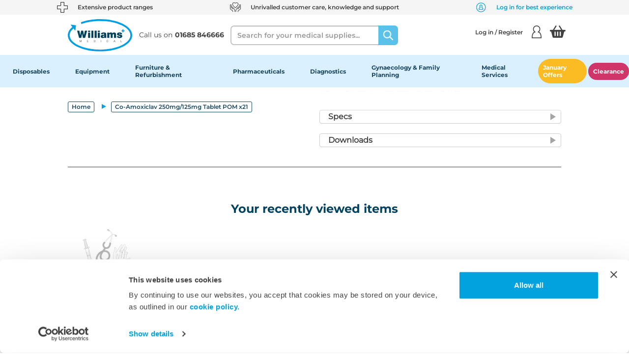

--- FILE ---
content_type: text/html;charset=UTF-8
request_url: https://www.wms.co.uk/c/Co-Amoxiclav-250mg-125mg-Tablet-POM-x21/p/K108
body_size: 23145
content:
<!DOCTYPE html>
<html lang="en">
<head>
    <title>
        Co-Amoxiclav 250mg/125mg Tablet POM x21 | Williams Medical Supplies</title>

    <meta http-equiv="Content-Type" content="text/html; charset=utf-8"/>
    <meta http-equiv="X-UA-Compatible" content="IE=edge">
    <meta charset="utf-8">
    <meta name="viewport" content="width=device-width, initial-scale=1, user-scalable=no">

    <link rel="dns-prefetch" href="//fonts.googleapis.com">
    <script id="Cookiebot" src="https://consent.cookiebot.com/uc.js" data-cbid="fea1ef17-e46f-4804-970a-6940d10d7ffb" data-blockingmode="auto" type="text/javascript"></script>
    <script src="https://api.wms.co.uk/websiteSupport/brands/wms/websiteFunctions.js" ></script>
    <script src="https://secure.visionary-enterprise-wisdom.com/js/269379.js"></script>

    <script type="text/javascript">
            window.heapReadyCb=window.heapReadyCb||[],window.heap=window.heap||[],heap.load=function(e,t){window.heap.envId=e,window.heap.clientConfig=t=t||{},window.heap.clientConfig.shouldFetchServerConfig=!1;var a=document.createElement("script");a.type="text/javascript",a.async=!0,a.src="https://cdn.us.heap-api.com/config/"+e+"/heap_config.js";var r=document.getElementsByTagName("script")[0];r.parentNode.insertBefore(a,r);var n=["init","startTracking","stopTracking","track","resetIdentity","identify","identifyHashed","getSessionId","getUserId","getIdentity","addUserProperties","addEventProperties","removeEventProperty","clearEventProperties","addAccountProperties","addAdapter","addTransformer","addTransformerFn","onReady","addPageviewProperties","removePageviewProperty","clearPageviewProperties","trackPageview"],i=function(e){return function(){var t=Array.prototype.slice.call(arguments,0);window.heapReadyCb.push({name:e,fn:function(){heap[e]&&heap[e].apply(heap,t)}})}};for(var p=0;p<n.length;p++)heap[n[p]]=i(n[p])};
            heap.load("3687939252");
        </script>
    <meta name="title" content="Co-Amoxiclav 250mg/125mg Tablet POM x21 | Williams Medical Supplies">
<meta name="description" content="CO-AMOXICLAV TABS 250MG/125MG X 21">
<meta name="keywords">
<meta name="robots" content="index,follow">
<link rel="shortcut icon" type="image/x-icon" media="all" href="/_ui/responsive/theme-wms/images/wms.png"/>
        <link rel="canonical" href="https://www.wms.co.uk/c/Co-Amoxiclav-250mg-125mg-Tablet-POM-x21/p/K108"/>

    <link rel="stylesheet" type="text/css" media="all" href="/wro/all_responsive.css" />
		<link rel="stylesheet" type="text/css" media="all" href="/wro/wms_responsive.css" />
		<link rel="stylesheet" type="text/css" media="all" href="/wro/addons_responsive.css" />
	




  







<script data-cookieconsent="ignore">
	window.dataLayer = window.dataLayer || [];
	function gtag() {
		dataLayer.push(arguments);
	}
	gtag("consent", "default", {
		ad_personalization: "denied",
		ad_storage: "granted",
		ad_user_data: "denied",
		analytics_storage: "granted",
		functionality_storage: "denied",
		personalization_storage: "denied",
		security_storage: "granted",
		wait_for_update: 500,
	});
	gtag("set", "ads_data_redaction", true);
	gtag("set", "url_passthrough", true);
</script>

<!-- Google Tag Manager -->
	<script>(function(w,d,s,l,i){w[l]=w[l]||[];w[l].push({'gtm.start':
	new Date().getTime(),event:'gtm.js'});var f=d.getElementsByTagName(s)[0],
	j=d.createElement(s),dl=l!='dataLayer'?'&l='+l:'';j.async=true;j.src=
	'https://www.googletagmanager.com/gtm.js?id='+i+dl;f.parentNode.insertBefore(j,f);
	})(window,document,'script','dataLayer','GTM-NKC8DMK');</script>
	<!-- End Google Tag Manager -->
<script>
    (function(w,d,s,r,n){w.TrustpilotObject=n;w[n]=w[n]||function(){(w[n].q=w[n].q||[]).push(arguments)};
        a=d.createElement(s);a.async=1;a.src=r;a.type='text/java'+s;f=d.getElementsByTagName(s)[0];
        f.parentNode.insertBefore(a,f)})(window,document,'script', 'https://invitejs.trustpilot.com/tp.min.js', 'tp');
    tp('register', 't0QSWlWMp9mNHbez');
</script>

</head>

<body class="page-productDetails pageType-ProductPage template-pages-product-productLayout2Page  smartedit-page-uid-productDetails smartedit-page-uuid-eyJpdGVtSWQiOiJwcm9kdWN0RGV0YWlscyIsImNhdGFsb2dJZCI6Indtc0NvbnRlbnRDYXRhbG9nIiwiY2F0YWxvZ1ZlcnNpb24iOiJPbmxpbmUifQ== smartedit-catalog-version-uuid-wmsContentCatalog/Online  language-en">
<noscript><img src="https://secure.visionary-enterprise-wisdom.com/269379.png" style="display:none;"/></noscript>
<script type="text/javascript" src="/_ui/shared/js/analyticsmediator.js"></script>
<script src="https://scripts.webeo.com/compliance.webeo.js"></script>
<!-- Google Tag Manager -->
	<noscript><iframe src="//www.googletagmanager.com/ns.html?id=GTM-NKC8DMK"
					  height="0" width="0" style="display:none;visibility:hidden"></iframe></noscript>
	<!-- End Google Tag Manager -->
<main data-currency-iso-code="GBP">
            <a href="#skip-to-content" class="skiptocontent" data-role="none">text.skipToContent</a>
            <a href="#skiptonavigation" class="skiptonavigation" data-role="none">text.skipToNavigation</a>

            <header class="main-header js-mainHeader">
        <!-- Hidden modal HTML -->
<div id="abortEditOrderModal" class="abort-edit-modal d-none">
    <div class="abort-edit-modal__content text-center">
        <p>
            If you cancel, all changes will be lost and the original order will remain unchanged.</p>
        <div class="abort-edit-modal__actions">
            <button class="btn btn-primary js-confirmAbortEdit">
                Yes, Cancel Edit</button>
            <button class="btn btn-secondary js-closeAbortEdit">
                No, Keep Editing</button>
        </div>
    </div>
</div><div class="yCmsContentSlot">
</div><div class="yCmsContentSlot">
<div class="text-banner">
	<ul class="text-banner__list" style="background-color:#F5F5F5">
		<li class="text-banner__list-item">
				<div class="text-banner-item">
					<div class="text-banner-item__icon">
						<picture>
							<source media="(min-width: 320px)" data-srcset="/medias/Cross2.svg?context=bWFzdGVyfGltYWdlc3w2NjN8aW1hZ2Uvc3ZnK3htbHxhRGsxTDJnek1pODVPREV4TmpFeU5UTXlOelkyTDBOeWIzTnpNaTV6ZG1jfGM3ZWZiNTAzYjVkNDE3NWNmNWI5OGE5M2Q1OTdmN2IzNWRiYjJhNjliODJiNjI1YWRkMTczMzBiZjZkMjNmMWU" srcset="/medias/Cross2.svg?context=bWFzdGVyfGltYWdlc3w2NjN8aW1hZ2Uvc3ZnK3htbHxhRGsxTDJnek1pODVPREV4TmpFeU5UTXlOelkyTDBOeWIzTnpNaTV6ZG1jfGM3ZWZiNTAzYjVkNDE3NWNmNWI5OGE5M2Q1OTdmN2IzNWRiYjJhNjliODJiNjI1YWRkMTczMzBiZjZkMjNmMWU"/>
								<source media="(min-width: 1024px)" data-srcset="/medias/Cross.svg?context=bWFzdGVyfGltYWdlc3w2NjN8aW1hZ2Uvc3ZnK3htbHxhR0UyTDJnek5TODVPREV4TmpFeU5EWTNNak13TDBOeWIzTnpMbk4yWnd8MDBkYmM5MzRlMWU0YTlhNTFmNDkyNzBhZDAwYWRmM2E2YzgwYjY2NWM2YTI2MmY5ZjhmNGNmNjdlMjFlMTgwZA" srcset="/medias/Cross.svg?context=bWFzdGVyfGltYWdlc3w2NjN8aW1hZ2Uvc3ZnK3htbHxhR0UyTDJnek5TODVPREV4TmpFeU5EWTNNak13TDBOeWIzTnpMbk4yWnd8MDBkYmM5MzRlMWU0YTlhNTFmNDkyNzBhZDAwYWRmM2E2YzgwYjY2NWM2YTI2MmY5ZjhmNGNmNjdlMjFlMTgwZA"/>
								<img class="text-banner-item__img" alt="Cross.svg" src="/medias/Cross.svg?context=bWFzdGVyfGltYWdlc3w2NjN8aW1hZ2Uvc3ZnK3htbHxhR0UyTDJnek5TODVPREV4TmpFeU5EWTNNak13TDBOeWIzTnpMbk4yWnd8MDBkYmM5MzRlMWU0YTlhNTFmNDkyNzBhZDAwYWRmM2E2YzgwYjY2NWM2YTI2MmY5ZjhmNGNmNjdlMjFlMTgwZA">
						</picture>
					</div>
					<div class="text-banner-item__text" style="color:#404040">Extensive product ranges</div>
				</div>
			</li>
		<li class="text-banner__list-item hidden-xs hidden-sm">
				<div class="text-banner-item">
					<div class="text-banner-item__icon">
						<picture>
							<source media="(min-width: 1024px)" data-srcset="/medias/Hands-Icon.svg?context=bWFzdGVyfGltYWdlc3wzNzk2fGltYWdlL3N2Zyt4bWx8YUdVM0wyZ3pNUzg1T0RFeE5qRXlOVGs0TXpBeUwwaGhibVJ6WDBsamIyNHVjM1pufDA0YWJkNTc0YjFkMWU4ZThkOTRkZmU5N2MzMWNiMzNhOWRjMTllNmM1YjA0NDVmNzY2YTE4ZDA3YTUzMWMwZGM" srcset="/medias/Hands-Icon.svg?context=bWFzdGVyfGltYWdlc3wzNzk2fGltYWdlL3N2Zyt4bWx8YUdVM0wyZ3pNUzg1T0RFeE5qRXlOVGs0TXpBeUwwaGhibVJ6WDBsamIyNHVjM1pufDA0YWJkNTc0YjFkMWU4ZThkOTRkZmU5N2MzMWNiMzNhOWRjMTllNmM1YjA0NDVmNzY2YTE4ZDA3YTUzMWMwZGM"/>
								<source media="(min-width: 320px)" data-srcset="/medias/Hands-Icon2.svg?context=bWFzdGVyfGltYWdlc3wzNzk2fGltYWdlL3N2Zyt4bWx8YUdRMkwyZ3laUzg1T0RFeE5qRXlOall6T0RNNEwwaGhibVJ6WDBsamIyNHlMbk4yWnd8ZDI1MjkyMTFiZDZlM2Y2ZDEyNmMxOWExZjM2Yjg5ZDcwMzhlNWQ0N2Q5MWVmYzg0ZDUwNmUzYThiOTVjYjRiMg" srcset="/medias/Hands-Icon2.svg?context=bWFzdGVyfGltYWdlc3wzNzk2fGltYWdlL3N2Zyt4bWx8YUdRMkwyZ3laUzg1T0RFeE5qRXlOall6T0RNNEwwaGhibVJ6WDBsamIyNHlMbk4yWnd8ZDI1MjkyMTFiZDZlM2Y2ZDEyNmMxOWExZjM2Yjg5ZDcwMzhlNWQ0N2Q5MWVmYzg0ZDUwNmUzYThiOTVjYjRiMg"/>
								<img class="text-banner-item__img" alt="Hands_Icon2.svg" src="/medias/Hands-Icon2.svg?context=bWFzdGVyfGltYWdlc3wzNzk2fGltYWdlL3N2Zyt4bWx8YUdRMkwyZ3laUzg1T0RFeE5qRXlOall6T0RNNEwwaGhibVJ6WDBsamIyNHlMbk4yWnd8ZDI1MjkyMTFiZDZlM2Y2ZDEyNmMxOWExZjM2Yjg5ZDcwMzhlNWQ0N2Q5MWVmYzg0ZDUwNmUzYThiOTVjYjRiMg">
						</picture>
					</div>
					<div class="text-banner-item__text" style="color:#404040">Unrivalled customer care, knowledge and support</div>
				</div>
			</li>
		<li class="text-banner__list-item hidden-xs hidden-sm">
				<div class="text-banner-item">
					<div class="text-banner-item__icon">
						<picture>
							<source media="(min-width: 1024px)" data-srcset="/medias/New-Login.svg?context=bWFzdGVyfGltYWdlc3wxNDYyfGltYWdlL3N2Zyt4bWx8YURBMUwyZ3pZUzg1T1RneU1qazRNelUzTnprd0wwNWxkMTlNYjJkcGJpNXpkbWN8OWEwYTA5ZDA4YmVlNDMyNmM5Y2VmNzc1YWY1YTZiN2U4NGNmOTEwNmNhODllMWJkOTUxMTZhYzZjMWQ2YWJkYw" srcset="/medias/New-Login.svg?context=bWFzdGVyfGltYWdlc3wxNDYyfGltYWdlL3N2Zyt4bWx8YURBMUwyZ3pZUzg1T1RneU1qazRNelUzTnprd0wwNWxkMTlNYjJkcGJpNXpkbWN8OWEwYTA5ZDA4YmVlNDMyNmM5Y2VmNzc1YWY1YTZiN2U4NGNmOTEwNmNhODllMWJkOTUxMTZhYzZjMWQ2YWJkYw"/>
								<source media="(min-width: 320px)" data-srcset="/medias/New-Login.svg?context=bWFzdGVyfGltYWdlc3wxNDYyfGltYWdlL3N2Zyt4bWx8YURFM0wyZ3paQzg1T1RneU1qazROREl6TXpJMkwwNWxkMTlNYjJkcGJpNXpkbWN8MmNhMDVmMjNjYmYyYjUzYjJlN2ZhNjQyZjE4YTQzNTdkYjY5MzkzZjVhNTYyMWU2ODU0OWM4ZWRlNWYxOWE0YQ" srcset="/medias/New-Login.svg?context=bWFzdGVyfGltYWdlc3wxNDYyfGltYWdlL3N2Zyt4bWx8YURFM0wyZ3paQzg1T1RneU1qazROREl6TXpJMkwwNWxkMTlNYjJkcGJpNXpkbWN8MmNhMDVmMjNjYmYyYjUzYjJlN2ZhNjQyZjE4YTQzNTdkYjY5MzkzZjVhNTYyMWU2ODU0OWM4ZWRlNWYxOWE0YQ"/>
								<img class="text-banner-item__img" alt="New_Login.svg" src="/medias/New-Login.svg?context=bWFzdGVyfGltYWdlc3wxNDYyfGltYWdlL3N2Zyt4bWx8YURFM0wyZ3paQzg1T1RneU1qazROREl6TXpJMkwwNWxkMTlNYjJkcGJpNXpkbWN8MmNhMDVmMjNjYmYyYjUzYjJlN2ZhNjQyZjE4YTQzNTdkYjY5MzkzZjVhNTYyMWU2ODU0OWM4ZWRlNWYxOWE0YQ">
						</picture>
					</div>
					<div class="text-banner-item__text" style="color:#02A2DE">Log in for best experience</div>
				</div>
			</li>
		</ul>
</div></div><nav class="nav navigation__desktop hidden-xs hidden-sm">
            <div class="container">
                <div class="row d-flex align-content-center">
                    <div class="col-md-4 nav__container nav__container--left">
                        <div class="nav__left js-site-logo">
                            <div class="yCmsComponent yComponentWrapper">
<div class="banner__component simple-banner">
	<a href="/"><img title="The_Williams_Logo_NEW.svg"
				alt="The_Williams_Logo_NEW.svg" src="/medias/The-Williams-Logo-NEW.svg?context=[base64]"></a>
		</div></div></div>

                        <a href="tel:01685 846666" class="nav__contact js-click-to-call">
                            <div class="contact__text">Call us on</div>
                            <div class="contact__number contact__number--font">01685 846666</div>
                        </a>
                    </div>
                    <div class="col-md-8 nav__container nav__container--right">
                        <div class="nav__left col-sm-6">
                            <div class="site-search">
                                <div class="yCmsComponent">
<div class="ui-front">
	<form name="search_form_SearchBox" method="get"
		action="/search/">
		<div class="input-group">
			<label for="js-site-search-input" class="sr-only">Search</label>
				<input type="text" id="js-site-search-input"
					class="form-control form-control--search js-site-search-input" name="text" value=""
                    maxlength="100" placeholder="Search for your medical supplies..."
					data-options='{"autocompleteUrl" : "/search/autocomplete/SearchBox","minCharactersBeforeRequest" : "3","waitTimeBeforeRequest" : "500","displayProductImages" : true}'>
			<span class="input-group-btn"> <button aria-label="Search" class="btn js_search_button search btn__search-button" type="submit" disabled="true">
						<img alt="Search Icon" aria-hidden="true" src="/_ui/responsive/theme-wms/images/search-icon.svg"/>
					</button>
				</span>
		</div>
	</form>

</div>
</div></div>
                        </div>
                        <div class="nav__right hidden-xs">
                            <div class="nav__account">
                                <ul class="nav__links nav__links--account">
                                    <div class="nav__details">
                                        <div class="account__logged">
                                            <div class="my-account js-my-account">
                                                <li data-my-account-landing="/my-account" class="yCmsComponent js-my-account-landing">
<div class="accNavComponent js-accNavComponent display-none NAVcompONENT"
         data-title="My Account">
        <nav class="accNavComponent__child-wrap display-none">
            <div>
                    My Account</div>
            <div>
                        <a href="/my-account/update-profile" title="Personal Details">Personal Details</a></div>
                <div>
                        <a href="/my-account/update-password" title="Password">Password</a></div>
                <div>
                        <a href="/my-account/update-email" title="Email Address">Email Address</a></div>
                <div>
                        <a href="/shopping-list" title="Previously Purchased">Previously Purchased</a></div>
                <div>
                        <a href="/my-account/wishlist/wishlists" title="My Wish List">My Wish List</a></div>
                <div>
                        </div>
                <div>
                        </div>
                <div>
                        <a href="/my-account/my-quotes" title="Quotes">Quotes</a></div>
                <div>
                        <a href="/quickOrder" title="Quick Order">Quick Order</a></div>
                <div>
                        </div>
                <div>
                        </div>
                <div>
                        </div>
                <div>
                        </div>
                <div>
                        </div>
                <div>
                        </div>
                <div>
                        <a href="/apply-for-direct-debit" title="Apply For Direct Debit">Apply For Direct Debit</a></div>
                <div>
                        </div>
                <div>
                        </div>
                <div>
                        </div>
                <div>
                        </div>
                </nav>
    </div>
</li></div>
                                            <li class="login">
                                                    <a href="/login" class="login__header js-login-any-page-redirect">
                                                            Log in / Register<div class="login__icon" aria-hidden="true"></div>
                                                        </a>
                                                    </li>
                                            </div>
                                    </div>

                                    </ul>
                            </div>
                            <ul class="cart-info">
                                <li class="my-account-header">
                                    <div class="yCmsContentSlot componentContainer">
<div class="yCmsComponent">
<div class="nav-order-tools js-nav-order-tools display-none NAVcompONENT"
         data-title="My Account">
        <nav class="nav-order-tools__child-wrap display-none">
            <div>
                    My Account</div>
            <div>
                        </div>
                <div>
                        </div>
                <div>
                        <a href="/import/csv/saved-cart" title="Import Saved Cart">Import Saved Cart</a></div>
                <div>
                        <a href="/search/advanced" title="Order Forms">Order Forms</a></div>
                </nav>
    </div>
</div><div class="yCmsComponent">
<div class="nav-cart">
    <a href="/cart"
       class="mini-cart-link js-mini-cart-link"
       data-mini-cart-refresh-url="/cart/miniCart/SUBTOTAL"
    >
        <div class="my-account-header__mini-cart-icon mini-cart-icon basket-icon basket-icon__empty nav-basket__text"></div>
    </a>
</div>
<div class="mini-cart-container js-mini-cart-container"></div></div></div></li>
                            </ul>
                        </div>
                    </div>
                </div>
            </div>
        </nav>
        <nav class="navigation__mobile mobile">
            <div class="container-fluid">
                <div class="row">
                    <div class="my-account my-account-menu js-mobile-account">
                        <div class="my-account__greetings">
                            <div class="my-account__display">
                                <div class="my-account__profile-icon" aria-hidden="true"></div>
                                <div class="my-account__logged">
                                    <div class="nav__logged-in js-logged-in">
                                        <span class="nav__account-name">
										<span class="nav__account-greetings">Hi</span>&nbsp;Anonymous</span>
                                        </div>
                                    </div>
                            </div>
                            <div class="js-mobile-account-close">
                                <img class="close-btn-icon" aria-hidden="true"
                                     src="/_ui/responsive/theme-wms/images/close-icon.svg" alt="Logged In">
                            </div>
                        </div>
                        <div class="my-account-menu__content js-mobile-account-content">
                                </div>
                        <div class="my-account__details">
                            <div class="favourites">
                                <a class="favourites__container" href="/my-account/wishlist/wishlists">
                                    <span class="favourites__icon favourites__mobile" aria-hidden="true"></span>
                                    <span>Favourites</span>
                                </a>
                            </div>
                            <div class="my-account-header my-account-header--dropdown">
                                <div class="yCmsContentSlot componentContainer">
<div class="yCmsComponent">
<div class="nav-order-tools js-nav-order-tools display-none NAVcompONENT"
         data-title="My Account">
        <nav class="nav-order-tools__child-wrap display-none">
            <div>
                    My Account</div>
            <div>
                        </div>
                <div>
                        </div>
                <div>
                        <a href="/import/csv/saved-cart" title="Import Saved Cart">Import Saved Cart</a></div>
                <div>
                        <a href="/search/advanced" title="Order Forms">Order Forms</a></div>
                </nav>
    </div>
</div><div class="yCmsComponent">
<div class="nav-cart">
    <a href="/cart"
       class="mini-cart-link js-mini-cart-link"
       data-mini-cart-refresh-url="/cart/miniCart/SUBTOTAL"
    >
        <div class="my-account-header__mini-cart-icon mini-cart-icon basket-icon basket-icon__empty nav-basket__text"></div>
    </a>
</div>
<div class="mini-cart-container js-mini-cart-container"></div></div></div></div>
                            <a class="js-click-to-call js-mobile-phone mobile__phone-text"
                               href="tel:01685 846666">
                                <img class="js-mobile-phone mobile__dropdown-phone-icon mobile__phone-icon"
                                     aria-hidden="true" alt="Phone icon"
                                     src="/_ui/responsive/theme-wms/images/phone-icon.png">
                                <span>01685 846666</span>
                            </a>
                        </div>
                    </div>
                    <div class="b2b-account-list js-b2b-account-list hidden-md hidden-lg">
                        <div class="switch-account-header d-flex">
                            <div class="switch-account-header__headline">Switch Account</div>
                            <div class="close-btn hidden-md hidden-lg">
                                <img class="js-switch-account-close close-btn-icon" aria-hidden="true" src="/_ui/responsive/theme-wms/images/close-icon.svg" alt="Logged In">
                            </div>
                        </div>
                    </div>
                    <div class="mobile__nav mobile--left col-xs-4 col-sm-6 hidden-md hidden-lg">
                        <div class="branding-mobile hidden-md hidden-lg">
                            <div class="js-mobile-logo">
                                    </div>
                        </div>
                    </div>
                    <div class="mobile__nav mobile mobile--right col-xs-8 col-sm-6 hidden-md hidden-lg">
                        <div class="mobile__item hidden-md hidden-lg">
                        <a href="tel:01685 846666" class="js-click-to-call mobile__phone-icon ">&nbsp;</a>
                        </div>
                        <div class="mobile__item">
                            <a href="/login" class="btn-link js-login-any-page-redirect" aria-label="Login">
                                        <img alt="Login Icon" class="login--icon"
                                             src="/_ui/responsive/theme-wms/images/profile-login-icon.png"/>
                                    </a>
                                </div>
                        <ul class="header-cart-price mobile__item mobile__cart-icon my-account-header">
                            <div class="yCmsContentSlot componentContainer">
<div class="yCmsComponent">
<div class="nav-order-tools js-nav-order-tools display-none NAVcompONENT"
         data-title="My Account">
        <nav class="nav-order-tools__child-wrap display-none">
            <div>
                    My Account</div>
            <div>
                        </div>
                <div>
                        </div>
                <div>
                        <a href="/import/csv/saved-cart" title="Import Saved Cart">Import Saved Cart</a></div>
                <div>
                        <a href="/search/advanced" title="Order Forms">Order Forms</a></div>
                </nav>
    </div>
</div><div class="yCmsComponent">
<div class="nav-cart">
    <a href="/cart"
       class="mini-cart-link js-mini-cart-link"
       data-mini-cart-refresh-url="/cart/miniCart/SUBTOTAL"
    >
        <div class="my-account-header__mini-cart-icon mini-cart-icon basket-icon basket-icon__empty nav-basket__text"></div>
    </a>
</div>
<div class="mini-cart-container js-mini-cart-container"></div></div></div></ul>
                        <div class="mobile__item mobile__menu">
                            <button aria-label="Home"
                                    class="btn btn--menu js-toggle-sm-navigation mobile__menu--button" type="button">
                            <span aria-hidden="true"><img class="mobile__menu--burger" alt="Burger menu"
                                                          src="/_ui/responsive/theme-wms/images/burger-menu.svg"/></span>
                            </button>
                        </div>
                    </div>
                    <div class="mobile mobile--search col-xs-12 col-sm-12 col-md-12 hidden-md hidden-lg">
                        <div class="site-search mobile__site-search">
                            <div class="yCmsComponent">
<div class="ui-front">
	<form name="search_form_SearchBox" method="get"
		action="/search/">
		<div class="input-group">
			<label for="js-site-search-input" class="sr-only">Search</label>
				<input type="text" id="js-site-search-input"
					class="form-control form-control--search js-site-search-input" name="text" value=""
                    maxlength="100" placeholder="Search for your medical supplies..."
					data-options='{"autocompleteUrl" : "/search/autocomplete/SearchBox","minCharactersBeforeRequest" : "3","waitTimeBeforeRequest" : "500","displayProductImages" : true}'>
			<span class="input-group-btn"> <button aria-label="Search" class="btn js_search_button search btn__search-button" type="submit" disabled="true">
						<img alt="Search Icon" aria-hidden="true" src="/_ui/responsive/theme-wms/images/search-icon.svg"/>
					</button>
				</span>
		</div>
	</form>

</div>
</div></div>
                    </div>
                </div>
            </div>
        </nav>
        <a id="skiptonavigation"></a>
        <div class="js-overlay overlay"></div>
    <nav class="js-nav-toggle navigation navigation--bottom js_navigation--bottom" role="navigation">
        <div class="menu-header">
            <a class="sm-back js-back-nav-btn hidden-md hidden-lg display-none" href="#">Back</a>
            <div class="close-btn hidden-md hidden-lg">
                <img class="js-close-nav-btn close-btn-icon" aria-hidden="true"
                     src="/_ui/responsive/theme-wms/images/close-icon.svg" alt="Logged In">
            </div>
        </div>
        <div class="nav nav-menu navigation__overflow">
            <ul class="nav__links nav__links--products">
                <li class=" auto nav-bar nav__links--primary js-nav-first nav__link js_nav__link nav__level-one js-enquire-has-sub">

    <div class="nav__links--has-sub js-level-one">
        <a href="/c/Disposables" title="Disposables">Disposables</a></div>

    <div class="nav-bar__show level-two js-nav-second sub__navigation js_sub__navigation nav__link nav__link--sub nav__subcategories--wrapper">
                <span class="yCmsComponent nav__link js_nav__link nav__level-two nav__level-two--clicked hidden-md hidden-lg js-clickable-level">
<a href="/c/Disposables" title="Disposables">Disposables</a></span><div class="subcategories-container">
                    <div class="subcategories">
                        <div class="subcategories__list level-two-sub">
                                    <div class="level-two-node nav__links--has-sub js-level-two">
                                            <span class="yCmsComponent nav__link js_nav__link nav__level-two nav-bar nav-bar__show--second">
<a href="/Disposables/Gloves/c/Gloves-279402" title="Gloves">Gloves</a></span></div>

                                        <div class="level-three js-level-three">
                                            <span class="yCmsComponent nav__link js_nav__link nav__level-three nav__level-three--clicked hidden-md hidden-lg js-clickable-level">
<a href="/Disposables/Gloves/c/Gloves-279402" title="Gloves">Gloves</a></span><span class="yCmsComponent nav__link js_nav__link nav__level-three nav-bar nav-bar__show--third">
<a href="/Disposables/Gloves/Nitrile-Gloves/c/Nitrile-Gloves-279403" title="Nitrile Gloves">Nitrile Gloves</a></span><span class="yCmsComponent nav__link js_nav__link nav__level-three nav-bar nav-bar__show--third">
<a href="/Disposables/Gloves/Latex-Gloves/c/Latex-Gloves-279404" title="Latex Gloves">Latex Gloves</a></span><span class="yCmsComponent nav__link js_nav__link nav__level-three nav-bar nav-bar__show--third">
<a href="/Disposables/Gloves/Latex-Free-Gloves/c/Latex-Free-Gloves-279405" title="Latex Free Gloves">Latex Free Gloves</a></span><span class="yCmsComponent nav__link js_nav__link nav__level-three nav-bar nav-bar__show--third">
<a href="/Disposables/Gloves/Vinyl-Gloves/c/Vinyl-Gloves-279406" title="Vinyl Gloves">Vinyl Gloves</a></span><span class="yCmsComponent nav__link js_nav__link nav__level-three nav-bar nav-bar__show--third">
<a href="/Disposables/Gloves/Surgeons-and-Sterile-Gloves/c/Surgeons-and-Sterile-Gloves-279408" title="Sterile Surgical Gloves">Sterile Surgical Gloves</a></span><span class="yCmsComponent nav__link js_nav__link nav__level-three nav-bar nav-bar__show--third">
<a href="/Disposables/Gloves/Glove-Holders/c/Glove-Holders-279409" title="Glove Holders">Glove Holders</a></span><span class="yCmsComponent nav__link js_nav__link nav__level-three nav-bar nav-bar__show--third">
<a href="/Disposables/Gloves/Favourites/c/Favourites-279410" title="Favourites">Favourites</a></span></div>
                                    </div>
                        <div class="subcategories__list level-two-sub">
                                    <div class="level-two-node nav__links--has-sub js-level-two">
                                            <span class="yCmsComponent nav__link js_nav__link nav__level-two nav-bar nav-bar__show--second">
<a href="/Disposables/Paper-Products-%26-Holloware/c/Paper-Products---Holloware-279395" title="Paper Products &amp; Holloware ">Paper Products &amp; Holloware </a></span></div>

                                        <div class="level-three js-level-three">
                                            <span class="yCmsComponent nav__link js_nav__link nav__level-three nav__level-three--clicked hidden-md hidden-lg js-clickable-level">
<a href="/Disposables/Paper-Products-%26-Holloware/c/Paper-Products---Holloware-279395" title="Paper Products &amp; Holloware ">Paper Products &amp; Holloware </a></span><span class="yCmsComponent nav__link js_nav__link nav__level-three nav-bar nav-bar__show--third">
<a href="/Disposables/Paper-Products-%26-Holloware/Couch-Rolls/c/Couch-Rolls-279396" title="Couch Rolls">Couch Rolls</a></span><span class="yCmsComponent nav__link js_nav__link nav__level-three nav-bar nav-bar__show--third">
<a href="/Disposables/Paper-Products-%26-Holloware/Hand-Towels-and-Wiper-Rolls/c/Hand-Towels-and-Wiper-Rolls-279397" title="Hand Towels &amp; Wiper Rolls">Hand Towels &amp; Wiper Rolls</a></span><span class="yCmsComponent nav__link js_nav__link nav__level-three nav-bar nav-bar__show--third">
<a href="/Disposables/Paper-Products-%26-Holloware/Toilet-Tissues/c/Toilet-Tissues-279398" title="Toilet Tissue">Toilet Tissue</a></span><span class="yCmsComponent nav__link js_nav__link nav__level-three nav-bar nav-bar__show--third">
<a href="/Disposables/Paper-Products-%26-Holloware/Tissues/c/Tissues-279399" title="Tissues">Tissues</a></span><span class="yCmsComponent nav__link js_nav__link nav__level-three nav-bar nav-bar__show--third">
<a href="/Disposables/Paper-Products-%26-Holloware/Paper-Dispensers/c/Paper-Dispensers-279400" title="Paper Dispensers">Paper Dispensers</a></span><span class="yCmsComponent nav__link js_nav__link nav__level-three nav-bar nav-bar__show--third">
<a href="/Disposables/Paper-Products-%26-Holloware/Holloware/c/Holloware-279401" title="Holloware">Holloware</a></span></div>
                                    </div>
                        <div class="subcategories__list level-two-sub">
                                    <div class="level-two-node nav__links--has-sub js-level-two">
                                            <span class="yCmsComponent nav__link js_nav__link nav__level-two nav-bar nav-bar__show--second">
<a href="/Disposables/Infection-Control/c/Infection-Control-279383" title="Infection Control">Infection Control</a></span></div>

                                        <div class="level-three js-level-three">
                                            <span class="yCmsComponent nav__link js_nav__link nav__level-three nav__level-three--clicked hidden-md hidden-lg js-clickable-level">
<a href="/Disposables/Infection-Control/c/Infection-Control-279383" title="Infection Control">Infection Control</a></span><span class="yCmsComponent nav__link js_nav__link nav__level-three nav-bar nav-bar__show--third">
<a href="/Disposables/Infection-Control/Surface-Wipes-%26-Cleaning-Products/c/Surface-Wipes---Cleaning-Products-279350" title="Surface Wipes &amp; Cleaning Products">Surface Wipes &amp; Cleaning Products</a></span><span class="yCmsComponent nav__link js_nav__link nav__level-three nav-bar nav-bar__show--third">
<a href="/Disposables/Infection-Control/Hand-Washing-%26-Hand-Care/c/Hand-Washing---Hand-Care-279385" title="Hand Washing &amp; Hand Care">Hand Washing &amp; Hand Care</a></span><span class="yCmsComponent nav__link js_nav__link nav__level-three nav-bar nav-bar__show--third">
<a href="/Disposables/Infection-Control/Hand-Sanitising/c/Hand-Sanitising-279386" title="Hand Sanitising">Hand Sanitising</a></span><span class="yCmsComponent nav__link js_nav__link nav__level-three nav-bar nav-bar__show--third">
<a href="/Disposables/Infection-Control/Skin-Preparation/c/WMS-Skin-Preparation" title="Skin Preparation">Skin Preparation</a></span><span class="yCmsComponent nav__link js_nav__link nav__level-three nav-bar nav-bar__show--third">
<a href="/Disposables/Infection-Control/Spill-Kits/c/Spill-Kits-279391" title="Spill Kits">Spill Kits</a></span><span class="yCmsComponent nav__link js_nav__link nav__level-three nav-bar nav-bar__show--third">
<a href="/Disposables/Infection-Control/PPE/c/PPE-279392" title="PPE">PPE</a></span><span class="yCmsComponent nav__link js_nav__link nav__level-three nav-bar nav-bar__show--third">
<a href="/Disposables/Infection-Control/Janitorial-Supplies/c/Janitorial-Supplies-279393" title="Janitorial Supplies">Janitorial Supplies</a></span><span class="yCmsComponent nav__link js_nav__link nav__level-three nav-bar nav-bar__show--third">
<a href="/Disposables/Infection-Control/Disposable-Curtains/c/Disposable-Curtains-281776" title="Disposable Curtains">Disposable Curtains</a></span><span class="yCmsComponent nav__link js_nav__link nav__level-three nav-bar nav-bar__show--third">
<a href="/Disposables/Infection-Control/Face-Masks/c/Face-Masks-279390" title="Face Masks">Face Masks</a></span></div>
                                    </div>
                        <div class="subcategories__list level-two-sub">
                                    <div class="level-two-node nav__links--has-sub js-level-two">
                                            <span class="yCmsComponent nav__link js_nav__link nav__level-two nav-bar nav-bar__show--second">
<a href="/Disposables/Single-Use-Instruments/c/Single-Use-Instruments-279411" title="Single Use Instruments">Single Use Instruments</a></span></div>

                                        <div class="level-three js-level-three">
                                            <span class="yCmsComponent nav__link js_nav__link nav__level-three nav__level-three--clicked hidden-md hidden-lg js-clickable-level">
<a href="/Disposables/Single-Use-Instruments/c/Single-Use-Instruments-279411" title="Single Use Instruments">Single Use Instruments</a></span><span class="yCmsComponent nav__link js_nav__link nav__level-three nav-bar nav-bar__show--third">
<a href="/Disposables/Single-Use-Instruments/Minor-Surgery-Packs/c/Minor-Surgery-Packs-279412" title="Minor Surgery Packs">Minor Surgery Packs</a></span><span class="yCmsComponent nav__link js_nav__link nav__level-three nav-bar nav-bar__show--third">
<a href="/Disposables/Single-Use-Instruments/Forceps/c/Forceps-279413" title="Forceps">Forceps</a></span><span class="yCmsComponent nav__link js_nav__link nav__level-three nav-bar nav-bar__show--third">
<a href="/Disposables/Single-Use-Instruments/Scissors/c/Scissors-279414" title="Scissors">Scissors</a></span><span class="yCmsComponent nav__link js_nav__link nav__level-three nav-bar nav-bar__show--third">
</span><span class="yCmsComponent nav__link js_nav__link nav__level-three nav-bar nav-bar__show--third">
<a href="/Disposables/Single-Use-Instruments/General-Instruments/c/General-Instruments-279504" title="General Instruments">General Instruments</a></span><span class="yCmsComponent nav__link js_nav__link nav__level-three nav-bar nav-bar__show--third">
<a href="/Disposables/Single-Use-Instruments/Procedure-Packs/c/Procedure-Packs-279505" title="Procedure Packs">Procedure Packs</a></span><span class="yCmsComponent nav__link js_nav__link nav__level-three nav-bar nav-bar__show--third">
<a href="/Disposables/Single-Use-Instruments/Suture-%26-Suture-Removal-Packs/c/Suture---Suture-Removal-Packs-279506" title="Suture &amp; Suture Removal Packs">Suture &amp; Suture Removal Packs</a></span><span class="yCmsComponent nav__link js_nav__link nav__level-three nav-bar nav-bar__show--third">
<a href="/Disposables/Single-Use-Instruments/ENT/c/WMS-ENT" title="ENT">ENT</a></span></div>
                                    </div>
                        <div class="subcategories__list level-two-sub">
                                    <div class="level-two-node nav__links--has-sub js-level-two">
                                            <span class="yCmsComponent nav__link js_nav__link nav__level-two nav-bar nav-bar__show--second">
<a href="/Disposables/Treatment-Essentials/c/Treatment-Essentials-%28Dressing--Woundcare--First-Aid--Sharps--Cannulae---Catheterisation%29-279416" title="Treatment Essentials">Treatment Essentials</a></span></div>

                                        <div class="level-three js-level-three">
                                            <span class="yCmsComponent nav__link js_nav__link nav__level-three nav__level-three--clicked hidden-md hidden-lg js-clickable-level">
<a href="/Disposables/Treatment-Essentials/c/Treatment-Essentials-%28Dressing--Woundcare--First-Aid--Sharps--Cannulae---Catheterisation%29-279416" title="Treatment Essentials">Treatment Essentials</a></span><span class="yCmsComponent nav__link js_nav__link nav__level-three nav-bar nav-bar__show--third">
<a href="/Disposables/Treatment-Essentials/Woundcare/c/Woundcare-279417" title="Woundcare">Woundcare</a></span><span class="yCmsComponent nav__link js_nav__link nav__level-three nav-bar nav-bar__show--third">
<a href="/Disposables/Treatment-Essentials/Dressings/c/Dressings-279418" title="Dressings">Dressings</a></span><span class="yCmsComponent nav__link js_nav__link nav__level-three nav-bar nav-bar__show--third">
<a href="/Disposables/Treatment-Essentials/Bandages/c/Bandages-279419" title="Bandages">Bandages</a></span><span class="yCmsComponent nav__link js_nav__link nav__level-three nav-bar nav-bar__show--third">
<a href="/Disposables/Treatment-Essentials/Dressing-Packs/c/Dressing-Packs-279420" title="Dressing Packs">Dressing Packs</a></span><span class="yCmsComponent nav__link js_nav__link nav__level-three nav-bar nav-bar__show--third">
<a href="/Disposables/Treatment-Essentials/Sharps/c/Sharps-281467" title="Sharps">Sharps</a></span><span class="yCmsComponent nav__link js_nav__link nav__level-three nav-bar nav-bar__show--third">
<a href="/Disposables/Treatment-Essentials/Cannula-%26-Catheterisation/c/Cannula---Catheterisation-279422" title="Cannula and Cathetierisation">Cannula and Cathetierisation</a></span><span class="yCmsComponent nav__link js_nav__link nav__level-three nav-bar nav-bar__show--third">
<a href="/Disposables/Treatment-Essentials/A%26E-%26-First-Aid/c/A-E---First-Aid-279423" title="A&amp;E &amp; First Aid">A&amp;E &amp; First Aid</a></span><span class="yCmsComponent nav__link js_nav__link nav__level-three nav-bar nav-bar__show--third">
<a href="/Disposables/Treatment-Essentials/Swabs-%26-Cotton-Wool/c/Swabs---Cotton-Wool-280580" title="Swabs &amp; Cotton Wool">Swabs &amp; Cotton Wool</a></span></div>
                                    </div>
                        </div>
                <div class="yCmsComponent nav__link js_nav__link nav__level-two nav-bar nav-bar__show--node-image nav-bar__show--second">
<div class="banner__component simple-banner">
	<a href="/c/Williams-Essentials"><img title="Nav-DD-Williams-Essentials-Dec25.jpg"
				alt="Nav-DD-Williams-Essentials-Dec25.jpg" src="/medias/Nav-DD-Williams-Essentials-Dec25.jpg?context=[base64]"></a>
		</div></div></div>
            </div>
        </li>
<li class=" auto nav-bar nav__links--primary js-nav-first nav__link js_nav__link nav__level-one js-enquire-has-sub">

    <div class="nav__links--has-sub js-level-one">
        <a href="/c/Equipment" title="Equipment">Equipment</a></div>

    <div class="nav-bar__show level-two js-nav-second sub__navigation js_sub__navigation nav__link nav__link--sub nav__subcategories--wrapper">
                <span class="yCmsComponent nav__link js_nav__link nav__level-two nav__level-two--clicked hidden-md hidden-lg js-clickable-level">
<a href="/c/Equipment" title="Equipment">Equipment</a></span><div class="subcategories-container">
                    <div class="subcategories">
                        <div class="subcategories__list level-two-sub">
                                    <div class="level-two-node nav__links--has-sub js-level-two">
                                            <span class="yCmsComponent nav__link js_nav__link nav__level-two nav-bar nav-bar__show--second">
<a href="/Equipment/Stethoscopes/c/Stethoscopes-280591" title="Stethoscopes">Stethoscopes</a></span></div>

                                        <div class="level-three js-level-three">
                                            <span class="yCmsComponent nav__link js_nav__link nav__level-three nav__level-three--clicked hidden-md hidden-lg js-clickable-level">
<a href="/Equipment/Stethoscopes/c/Stethoscopes-280591" title="Stethoscopes">Stethoscopes</a></span><span class="yCmsComponent nav__link js_nav__link nav__level-three nav-bar nav-bar__show--third">
<a href="/Equipment/Stethoscopes/Classic/c/Classic-280592" title="Classic">Classic</a></span><span class="yCmsComponent nav__link js_nav__link nav__level-three nav-bar nav-bar__show--third">
<a href="/Equipment/Stethoscopes/Cardiology/c/Cardiology-280593" title="Cardiology">Cardiology</a></span><span class="yCmsComponent nav__link js_nav__link nav__level-three nav-bar nav-bar__show--third">
<a href="/Equipment/Stethoscopes/Digital/c/Digital-280594" title="Digital">Digital</a></span><span class="yCmsComponent nav__link js_nav__link nav__level-three nav-bar nav-bar__show--third">
<a href="/Equipment/Stethoscopes/Paediatric/c/Paediatric-280595" title="Paediatric">Paediatric</a></span><span class="yCmsComponent nav__link js_nav__link nav__level-three nav-bar nav-bar__show--third">
<a href="/Equipment/Stethoscopes/Entry-Level/c/Entry-Level-280597" title="Entry Level">Entry Level</a></span><span class="yCmsComponent nav__link js_nav__link nav__level-three nav-bar nav-bar__show--third">
<a href="/Equipment/Stethoscopes/Accessories-%26-Spare-Parts/c/Accessories---Spare-Parts-280596" title="Accessories &amp; Spare Parts">Accessories &amp; Spare Parts</a></span></div>
                                    </div>
                        <div class="subcategories__list level-two-sub">
                                    <div class="level-two-node nav__links--has-sub js-level-two">
                                            <span class="yCmsComponent nav__link js_nav__link nav__level-two nav-bar nav-bar__show--second">
<a href="/Equipment/Otoscopes-%26-Ophthalmoscopes/c/Otoscopes---Ophthalmoscopes-280619" title="Otoscopes &amp; Ophthalmoscopes">Otoscopes &amp; Ophthalmoscopes</a></span></div>

                                        <div class="level-three js-level-three">
                                            <span class="yCmsComponent nav__link js_nav__link nav__level-three nav__level-three--clicked hidden-md hidden-lg js-clickable-level">
<a href="/Equipment/Otoscopes-%26-Ophthalmoscopes/c/Otoscopes---Ophthalmoscopes-280619" title="Otoscopes &amp; Ophthalmoscopes">Otoscopes &amp; Ophthalmoscopes</a></span><span class="yCmsComponent nav__link js_nav__link nav__level-three nav-bar nav-bar__show--third">
<a href="/Equipment/Otoscopes-%26-Ophthalmoscopes/Diagnostic-Sets/c/Diagnostic-Sets-280633" title="Diagnostic Sets">Diagnostic Sets</a></span><span class="yCmsComponent nav__link js_nav__link nav__level-three nav-bar nav-bar__show--third">
<a href="/Equipment/Otoscopes-%26-Ophthalmoscopes/Otoscopes/c/Otoscopes-280634" title="Otoscopes">Otoscopes</a></span><span class="yCmsComponent nav__link js_nav__link nav__level-three nav-bar nav-bar__show--third">
<a href="/Equipment/Otoscopes-%26-Ophthalmoscopes/Desk-Sets/c/Desk-Sets-280635" title="Desk Sets ">Desk Sets </a></span><span class="yCmsComponent nav__link js_nav__link nav__level-three nav-bar nav-bar__show--third">
<a href="/Equipment/Otoscopes-%26-Ophthalmoscopes/Wall-Sets/c/Wall-Sets-280636" title="Wall Sets ">Wall Sets </a></span><span class="yCmsComponent nav__link js_nav__link nav__level-three nav-bar nav-bar__show--third">
<a href="/Equipment/Otoscopes-%26-Ophthalmoscopes/Ophthalmoscopes/c/Ophthalmoscopes-280637" title="Ophthalmoscopes ">Ophthalmoscopes </a></span><span class="yCmsComponent nav__link js_nav__link nav__level-three nav-bar nav-bar__show--third">
<a href="/Equipment/Otoscopes-%26-Ophthalmoscopes/Specula-%26-Accessories/c/Specula---Accessories-280638" title="Specula &amp; Accessories ">Specula &amp; Accessories </a></span><span class="yCmsComponent nav__link js_nav__link nav__level-three nav-bar nav-bar__show--third">
<a href="/Equipment/Otoscopes-%26-Ophthalmoscopes/Bulbs/c/Bulbs-280639" title="Bulbs">Bulbs</a></span><span class="yCmsComponent nav__link js_nav__link nav__level-three nav-bar nav-bar__show--third">
<a href="/Equipment/Otoscopes-%26-Ophthalmoscopes/Eye-Testing/c/WMS-Eye-Testing" title="Eye Testing ">Eye Testing </a></span></div>
                                    </div>
                        <div class="subcategories__list level-two-sub">
                                    <div class="level-two-node nav__links--has-sub js-level-two">
                                            <span class="yCmsComponent nav__link js_nav__link nav__level-two nav-bar nav-bar__show--second">
<a href="/Equipment/Diagnostic/c/Diagnostic-280617" title="Diagnostic">Diagnostic</a></span></div>

                                        <div class="level-three js-level-three">
                                            <span class="yCmsComponent nav__link js_nav__link nav__level-three nav__level-three--clicked hidden-md hidden-lg js-clickable-level">
<a href="/Equipment/Diagnostic/c/Diagnostic-280617" title="Diagnostic">Diagnostic</a></span><span class="yCmsComponent nav__link js_nav__link nav__level-three nav-bar nav-bar__show--third">
<a href="/Equipment/Diagnostic/Spirometry-%2C-Respiratory-%26-COPD/c/Spirometry---Respiratory---COPD-280673" title="Spirometry, Respiratory &amp; COPD ">Spirometry, Respiratory &amp; COPD </a></span><span class="yCmsComponent nav__link js_nav__link nav__level-three nav-bar nav-bar__show--third">
<a href="/Equipment/Diagnostic/ECGs-280620/c/ECGs-280620" title="ECGs">ECGs</a></span><span class="yCmsComponent nav__link js_nav__link nav__level-three nav-bar nav-bar__show--third">
<a href="/Equipment/Diagnostic/Pulse-Oximeters/c/Pulse-Oximeters-280621" title="Pulse Oximeters">Pulse Oximeters</a></span><span class="yCmsComponent nav__link js_nav__link nav__level-three nav-bar nav-bar__show--third">
<a href="/Equipment/Diagnostic/Weights-%26-Measures/c/Weights---Measures-280622" title="Weights &amp; Measures">Weights &amp; Measures</a></span><span class="yCmsComponent nav__link js_nav__link nav__level-three nav-bar nav-bar__show--third">
<a href="/Equipment/Diagnostic/Thermometers/c/Thermometers-280623" title="Thermometers">Thermometers</a></span><span class="yCmsComponent nav__link js_nav__link nav__level-three nav-bar nav-bar__show--third">
<a href="/Equipment/Diagnostic/Dopplers/c/Dopplers-280624" title="Dopplers">Dopplers</a></span><span class="yCmsComponent nav__link js_nav__link nav__level-three nav-bar nav-bar__show--third">
<a href="/Equipment/Diagnostic/Defibrillators/c/Defibrillators-280679" title="Defibrillators">Defibrillators</a></span><span class="yCmsComponent nav__link js_nav__link nav__level-three nav-bar nav-bar__show--third">
<a href="/Equipment/Diagnostic/Vital-Signs/c/Vital-Signs-280683" title="Vital Signs">Vital Signs</a></span></div>
                                    </div>
                        <div class="subcategories__list level-two-sub">
                                    <div class="level-two-node nav__links--has-sub js-level-two">
                                            <span class="yCmsComponent nav__link js_nav__link nav__level-two nav-bar nav-bar__show--second">
<a href="/Equipment/Uniform-%26-Bags/c/Uniform---Bags-280684" title="Uniform &amp; Bags">Uniform &amp; Bags</a></span></div>

                                        <div class="level-three js-level-three">
                                            <span class="yCmsComponent nav__link js_nav__link nav__level-three nav__level-three--clicked hidden-md hidden-lg js-clickable-level">
<a href="/Equipment/Uniform-%26-Bags/c/Uniform---Bags-280684" title="Uniform &amp; Bags">Uniform &amp; Bags</a></span><span class="yCmsComponent nav__link js_nav__link nav__level-three nav-bar nav-bar__show--third">
<a href="/Equipment/Uniform-%26-Bags/Tunics/c/Tunics-280685" title="Tunics">Tunics</a></span><span class="yCmsComponent nav__link js_nav__link nav__level-three nav-bar nav-bar__show--third">
<a href="/Equipment/Uniform-%26-Bags/Scrubs/c/Scrubs-280686" title="Scrubs">Scrubs</a></span><span class="yCmsComponent nav__link js_nav__link nav__level-three nav-bar nav-bar__show--third">
<a href="/Equipment/Uniform-%26-Bags/Nurses-dresses/c/Nurses-dresses-280687" title="Nurses Dresses">Nurses Dresses</a></span><span class="yCmsComponent nav__link js_nav__link nav__level-three nav-bar nav-bar__show--third">
<a href="/Equipment/Uniform-%26-Bags/Trousers/c/Trousers-280688" title="Trousers">Trousers</a></span><span class="yCmsComponent nav__link js_nav__link nav__level-three nav-bar nav-bar__show--third">
<a href="/Equipment/Uniform-%26-Bags/Tops/c/Tops-280689" title="Tops">Tops</a></span><span class="yCmsComponent nav__link js_nav__link nav__level-three nav-bar nav-bar__show--third">
<a href="/Equipment/Uniform-%26-Bags/Uniform-Accessories/c/Uniform-Accessories-280690" title="Uniform Accessories">Uniform Accessories</a></span><span class="yCmsComponent nav__link js_nav__link nav__level-three nav-bar nav-bar__show--third">
<a href="/Equipment/Uniform-%26-Bags/Doctors-Bags/c/Doctors-Bags-280691" title="Doctors Bags">Doctors Bags</a></span><span class="yCmsComponent nav__link js_nav__link nav__level-three nav-bar nav-bar__show--third">
<a href="/Equipment/Uniform-%26-Bags/Nurse-%26-Community-Bags/c/Nurse---Community-Bags-280692" title="Nurse &amp; Community Bags ">Nurse &amp; Community Bags </a></span><span class="yCmsComponent nav__link js_nav__link nav__level-three nav-bar nav-bar__show--third">
<a href="/Equipment/Uniform-%26-Bags/Parabags/c/WMS-Parabags" title="Parabags">Parabags</a></span></div>
                                    </div>
                        <div class="subcategories__list level-two-sub">
                                    <div class="level-two-node nav__links--has-sub js-level-two">
                                            <span class="yCmsComponent nav__link js_nav__link nav__level-two nav-bar nav-bar__show--second">
<a href="/Equipment/Treatment-%26-Clinics/c/Treatment---Clinics-280672" title="Treatment &amp; Clinics">Treatment &amp; Clinics</a></span></div>

                                        <div class="level-three js-level-three">
                                            <span class="yCmsComponent nav__link js_nav__link nav__level-three nav__level-three--clicked hidden-md hidden-lg js-clickable-level">
<a href="/Equipment/Treatment-%26-Clinics/c/Treatment---Clinics-280672" title="Treatment &amp; Clinics">Treatment &amp; Clinics</a></span><span class="yCmsComponent nav__link js_nav__link nav__level-three nav-bar nav-bar__show--third">
<a href="/Equipment/Treatment-%26-Clinics/Dermatology/c/Dermatology-280674" title="Dermatology">Dermatology</a></span><span class="yCmsComponent nav__link js_nav__link nav__level-three nav-bar nav-bar__show--third">
<a href="/Equipment/Treatment-%26-Clinics/Minor-Operations/c/Minor-Operations-280675" title="Minor Operations">Minor Operations</a></span><span class="yCmsComponent nav__link js_nav__link nav__level-three nav-bar nav-bar__show--third">
<a href="/Equipment/Treatment-%26-Clinics/Audiometry/c/Audiometry-280676" title="Audiometry">Audiometry</a></span><span class="yCmsComponent nav__link js_nav__link nav__level-three nav-bar nav-bar__show--third">
<a href="/Equipment/Treatment-%26-Clinics/Patient-Home-Care/c/Patient-Home-Care-280677" title="Patient Home Care">Patient Home Care</a></span><span class="yCmsComponent nav__link js_nav__link nav__level-three nav-bar nav-bar__show--third">
<a href="/Equipment/Treatment-%26-Clinics/Instruments/c/Instruments-280680" title="Instruments">Instruments</a></span><span class="yCmsComponent nav__link js_nav__link nav__level-three nav-bar nav-bar__show--third">
<a href="/Equipment/Treatment-%26-Clinics/Teaching-Aids/c/Teaching-Aids-280681" title="Teaching Aids">Teaching Aids</a></span><span class="yCmsComponent nav__link js_nav__link nav__level-three nav-bar nav-bar__show--third">
<a href="/Equipment/Treatment-%26-Clinics/ENT/c/ENT-281039" title="ENT">ENT</a></span></div>
                                    </div>
                        <div class="subcategories__list level-two-sub">
                                    <div class="level-two-node nav__links--has-sub js-level-two">
                                            <span class="yCmsComponent nav__link js_nav__link nav__level-two nav-bar nav-bar__show--second">
<a href="/Equipment/Fridge%2C-freezers-and-carriers/c/Fridge--freezers-and-carriers-280641" title="Fridge, Freezers and Carriers">Fridge, Freezers and Carriers</a></span></div>

                                        <div class="level-three js-level-three">
                                            <span class="yCmsComponent nav__link js_nav__link nav__level-three nav__level-three--clicked hidden-md hidden-lg js-clickable-level">
<a href="/Equipment/Fridge%2C-freezers-and-carriers/c/Fridge--freezers-and-carriers-280641" title="Fridge, Freezers and Carriers">Fridge, Freezers and Carriers</a></span><span class="yCmsComponent nav__link js_nav__link nav__level-three nav-bar nav-bar__show--third">
<a href="/Equipment/Fridge%2C-freezers-and-carriers/Undercounter-%26-Counter-Top/c/Undercounter---Counter-Top-280678" title="Undercounter &amp; Counter Top">Undercounter &amp; Counter Top</a></span><span class="yCmsComponent nav__link js_nav__link nav__level-three nav-bar nav-bar__show--third">
<a href="/Equipment/Fridge%2C-freezers-and-carriers/Freestanding/c/Freestanding-280665" title="Freestanding">Freestanding</a></span><span class="yCmsComponent nav__link js_nav__link nav__level-three nav-bar nav-bar__show--third">
<a href="/Equipment/Fridge%2C-freezers-and-carriers/Data-Logger-%26-Accessories/c/Data-Logger---Accessories-280666" title="Data Logger &amp; Accessories">Data Logger &amp; Accessories</a></span><span class="yCmsComponent nav__link js_nav__link nav__level-three nav-bar nav-bar__show--third">
<a href="/Equipment/Fridge%2C-freezers-and-carriers/Transportation/c/Transportation-280667" title="Transportation">Transportation</a></span><span class="yCmsComponent nav__link js_nav__link nav__level-three nav-bar nav-bar__show--third">
<a href="/Equipment/Fridge%2C-freezers-and-carriers/Freezers/c/Freezers-281668" title="Freezers">Freezers</a></span></div>
                                    </div>
                        <div class="subcategories__list level-two-sub">
                                    <div class="level-two-node nav__links--has-sub js-level-two">
                                            <span class="yCmsComponent nav__link js_nav__link nav__level-two nav-bar nav-bar__show--second">
<a href="/Equipment/Blood-Pressure-Monitors/c/Blood-Pressure-Monitors-280618" title="Blood Pressure Monitors">Blood Pressure Monitors</a></span></div>

                                        <div class="level-three js-level-three">
                                            <span class="yCmsComponent nav__link js_nav__link nav__level-three nav__level-three--clicked hidden-md hidden-lg js-clickable-level">
<a href="/Equipment/Blood-Pressure-Monitors/c/Blood-Pressure-Monitors-280618" title="Blood Pressure Monitors">Blood Pressure Monitors</a></span><span class="yCmsComponent nav__link js_nav__link nav__level-three nav-bar nav-bar__show--third">
<a href="/Equipment/Blood-Pressure-Monitors/Digital-BPMs/c/Digital-280625" title="Digital ">Digital </a></span><span class="yCmsComponent nav__link js_nav__link nav__level-three nav-bar nav-bar__show--third">
<a href="/Equipment/Blood-Pressure-Monitors/ABPM%27s-%26-Specialist-BPM%27s/c/WMS-ABPM-Specialist" title="ABPM&#39;s &amp; Specialist BPM&#39;s">ABPM&#39;s &amp; Specialist BPM&#39;s</a></span><span class="yCmsComponent nav__link js_nav__link nav__level-three nav-bar nav-bar__show--third">
<a href="/Equipment/Blood-Pressure-Monitors/Aneroid/c/Aneroid-280626" title="Aneroid">Aneroid</a></span><span class="yCmsComponent nav__link js_nav__link nav__level-three nav-bar nav-bar__show--third">
<a href="/Equipment/Blood-Pressure-Monitors/Cuff/c/Cuff-280628" title="Cuffs">Cuffs</a></span><span class="yCmsComponent nav__link js_nav__link nav__level-three nav-bar nav-bar__show--third">
<a href="/Equipment/Blood-Pressure-Monitors/Accessories/c/Accessories-280629" title="Accessories">Accessories</a></span></div>
                                    </div>
                        </div>
                </div>
            </div>
        </li>
<li class=" auto nav-bar nav__links--primary js-nav-first nav__link js_nav__link nav__level-one js-enquire-has-sub">

    <div class="nav__links--has-sub js-level-one">
        <a href="/Furniture-%26-Refurbishment/c/Furniture-%26-Refurbishment" title="Furniture &amp; Refurbishment">Furniture &amp; Refurbishment</a></div>

    <div class="nav-bar__show level-two js-nav-second sub__navigation js_sub__navigation nav__link nav__link--sub nav__subcategories--wrapper">
                <span class="yCmsComponent nav__link js_nav__link nav__level-two nav__level-two--clicked hidden-md hidden-lg js-clickable-level">
<a href="/Furniture-%26-Refurbishment/c/Furniture-%26-Refurbishment" title="Furniture &amp; Refurbishment">Furniture &amp; Refurbishment</a></span><div class="subcategories-container">
                    <div class="subcategories">
                        <div class="subcategories__list level-two-sub">
                                    <div class="level-two-node nav__links--has-sub js-level-two">
                                            <span class="yCmsComponent nav__link js_nav__link nav__level-two nav-bar nav-bar__show--second">
<a href="/Furniture-%26-Refurbishment/Plinth-%26-Couches/c/Plinth---Couches-280696" title="Plinth &amp; Couches">Plinth &amp; Couches</a></span></div>

                                        <div class="level-three js-level-three">
                                            <span class="yCmsComponent nav__link js_nav__link nav__level-three nav__level-three--clicked hidden-md hidden-lg js-clickable-level">
<a href="/Furniture-%26-Refurbishment/Plinth-%26-Couches/c/Plinth---Couches-280696" title="Plinth &amp; Couches">Plinth &amp; Couches</a></span><span class="yCmsComponent nav__link js_nav__link nav__level-three nav-bar nav-bar__show--third">
<a href="/Furniture-%26-Refurbishment/Plinth-%26-Couches/2-Section/c/2-Section-280697" title="2 Section">2 Section</a></span><span class="yCmsComponent nav__link js_nav__link nav__level-three nav-bar nav-bar__show--third">
<a href="/Furniture-%26-Refurbishment/Plinth-%26-Couches/3-Section/c/3-Section-280698" title="3 Section">3 Section</a></span><span class="yCmsComponent nav__link js_nav__link nav__level-three nav-bar nav-bar__show--third">
<a href="/Furniture-%26-Refurbishment/Plinth-%26-Couches/Couches-and-Treatment-Beds/c/Couches-and-treatment-beds" title="Couches and Treatment Beds">Couches and Treatment Beds</a></span><span class="yCmsComponent nav__link js_nav__link nav__level-three nav-bar nav-bar__show--third">
<a href="/Furniture-%26-Refurbishment/Plinth-%26-Couches/Gynaecology/c/Gynaecology-280699" title="Gynaecology">Gynaecology</a></span><span class="yCmsComponent nav__link js_nav__link nav__level-three nav-bar nav-bar__show--third">
<a href="/Furniture-%26-Refurbishment/Plinth-%26-Couches/Bariatric/c/Bariatric-280700" title="Bariatric">Bariatric</a></span><span class="yCmsComponent nav__link js_nav__link nav__level-three nav-bar nav-bar__show--third">
<a href="/Furniture-%26-Refurbishment/Plinth-%26-Couches/Accessories/c/Accessories-280703" title="Accessories">Accessories</a></span><span class="yCmsComponent nav__link js_nav__link nav__level-three nav-bar nav-bar__show--third">
<a href="/Furniture-%26-Refurbishment/Plinth-%26-Couches/5-Day-Delivery-Plinths/c/5-Day-Delivery-Plinths-281014" title="5-Day Delivery Plinths">5-Day Delivery Plinths</a></span><span class="yCmsComponent nav__link js_nav__link nav__level-three nav-bar nav-bar__show--third">
<a href="/Furniture-%26-Refurbishment/Plinth-%26-Couches/Phlebotomy/c/WMS-Phlebotomy" title="Phlebotomy">Phlebotomy</a></span></div>
                                    </div>
                        <div class="subcategories__list level-two-sub">
                                    <div class="level-two-node nav__links--has-sub js-level-two">
                                            <span class="yCmsComponent nav__link js_nav__link nav__level-two nav-bar nav-bar__show--second">
<a href="/Furniture-%26-Refurbishment/Lighting/c/Lighting-280704" title="Lighting">Lighting</a></span></div>

                                        <div class="level-three js-level-three">
                                            <span class="yCmsComponent nav__link js_nav__link nav__level-three nav__level-three--clicked hidden-md hidden-lg js-clickable-level">
<a href="/Furniture-%26-Refurbishment/Lighting/c/Lighting-280704" title="Lighting">Lighting</a></span><span class="yCmsComponent nav__link js_nav__link nav__level-three nav-bar nav-bar__show--third">
<a href="/Furniture-%26-Refurbishment/Lighting/Mobile/c/Mobile-280705" title="Mobile">Mobile</a></span><span class="yCmsComponent nav__link js_nav__link nav__level-three nav-bar nav-bar__show--third">
<a href="/Furniture-%26-Refurbishment/Lighting/Desk/c/Desk-280706" title="Desk">Desk</a></span><span class="yCmsComponent nav__link js_nav__link nav__level-three nav-bar nav-bar__show--third">
<a href="/Furniture-%26-Refurbishment/Lighting/Wall-mounted/c/Wall-mounted-280707" title="Wall Mounted">Wall Mounted</a></span><span class="yCmsComponent nav__link js_nav__link nav__level-three nav-bar nav-bar__show--third">
<a href="/Furniture-%26-Refurbishment/Lighting/Ceiling/c/Ceiling-280708" title="Ceiling">Ceiling</a></span><span class="yCmsComponent nav__link js_nav__link nav__level-three nav-bar nav-bar__show--third">
<a href="/Furniture-%26-Refurbishment/Lighting/Accessories/c/Accessories-280709" title="Accessories">Accessories</a></span></div>
                                    </div>
                        <div class="subcategories__list level-two-sub">
                                    <div class="level-two-node nav__links--has-sub js-level-two">
                                            <span class="yCmsComponent nav__link js_nav__link nav__level-two nav-bar nav-bar__show--second">
<a href="/Furniture-%26-Refurbishment/Trolleys-%26-Cabinets/c/Trolleys---Cabinets-280712" title="Trolleys &amp; Cabinets">Trolleys &amp; Cabinets</a></span></div>

                                        <div class="level-three js-level-three">
                                            <span class="yCmsComponent nav__link js_nav__link nav__level-three nav__level-three--clicked hidden-md hidden-lg js-clickable-level">
<a href="/Furniture-%26-Refurbishment/Trolleys-%26-Cabinets/c/Trolleys---Cabinets-280712" title="Trolleys &amp; Cabinets">Trolleys &amp; Cabinets</a></span><span class="yCmsComponent nav__link js_nav__link nav__level-three nav-bar nav-bar__show--third">
<a href="/Furniture-%26-Refurbishment/Trolleys-%26-Cabinets/Dressing-%26-Surgical-Trolleys/c/Dressing---Surgical-Trolleys-280720" title="Dressing &amp; Surgical Trolley">Dressing &amp; Surgical Trolley</a></span><span class="yCmsComponent nav__link js_nav__link nav__level-three nav-bar nav-bar__show--third">
<a href="/Furniture-%26-Refurbishment/Trolleys-%26-Cabinets/Clinical-Trolleys/c/Clinical-Trolleys-280721" title="Clinical Trolley">Clinical Trolley</a></span><span class="yCmsComponent nav__link js_nav__link nav__level-three nav-bar nav-bar__show--third">
<a href="/Furniture-%26-Refurbishment/Trolleys-%26-Cabinets/Trolley-Accessories/c/Trolley-Accessories-280722" title="Trolley Accessories">Trolley Accessories</a></span><span class="yCmsComponent nav__link js_nav__link nav__level-three nav-bar nav-bar__show--third">
<a href="/Furniture-%26-Refurbishment/Trolleys-%26-Cabinets/Cabinets/c/Cabinets-280723" title="Cabinets">Cabinets</a></span></div>
                                    </div>
                        <div class="subcategories__list level-two-sub">
                                    <div class="level-two-node nav__links--has-sub js-level-two">
                                            <span class="yCmsComponent nav__link js_nav__link nav__level-two nav-bar nav-bar__show--second">
<a href="/Furniture-%26-Refurbishment/Bins/c/Bins-280710" title="Bins">Bins</a></span></div>

                                        <div class="level-three js-level-three">
                                            <span class="yCmsComponent nav__link js_nav__link nav__level-three nav__level-three--clicked hidden-md hidden-lg js-clickable-level">
<a href="/Furniture-%26-Refurbishment/Bins/c/Bins-280710" title="Bins">Bins</a></span><span class="yCmsComponent nav__link js_nav__link nav__level-three nav-bar nav-bar__show--third">
<a href="/Furniture-%26-Refurbishment/Bins/Pedal/c/Pedal-280714" title="Pedal">Pedal</a></span><span class="yCmsComponent nav__link js_nav__link nav__level-three nav-bar nav-bar__show--third">
<a href="/Furniture-%26-Refurbishment/Bins/Sack-Holders/c/Sack-Holders-280715" title="Sack Holders">Sack Holders</a></span><span class="yCmsComponent nav__link js_nav__link nav__level-three nav-bar nav-bar__show--third">
<a href="/Furniture-%26-Refurbishment/Bins/Other/c/Other-280716" title="Other">Other</a></span></div>
                                    </div>
                        <div class="subcategories__list level-two-sub">
                                    <div class="level-two-node nav__links--has-sub js-level-two">
                                            <span class="yCmsComponent nav__link js_nav__link nav__level-two nav-bar nav-bar__show--second">
<a href="/Furniture-%26-Refurbishment/Screens/c/Screens-280711" title="Screens">Screens</a></span></div>

                                        <div class="level-three js-level-three">
                                            <span class="yCmsComponent nav__link js_nav__link nav__level-three nav__level-three--clicked hidden-md hidden-lg js-clickable-level">
<a href="/Furniture-%26-Refurbishment/Screens/c/Screens-280711" title="Screens">Screens</a></span><span class="yCmsComponent nav__link js_nav__link nav__level-three nav-bar nav-bar__show--third">
<a href="/Furniture-%26-Refurbishment/Screens/Ward-Screens/c/Ward-Screens-280717" title="Ward Screen">Ward Screen</a></span><span class="yCmsComponent nav__link js_nav__link nav__level-three nav-bar nav-bar__show--third">
<a href="/Furniture-%26-Refurbishment/Screens/Desk-Screens/c/Desk-Screens-280718" title="Desk Screen">Desk Screen</a></span><span class="yCmsComponent nav__link js_nav__link nav__level-three nav-bar nav-bar__show--third">
<a href="/Furniture-%26-Refurbishment/Screens/Panels-%26-Curtains/c/Panels---Curtains-280719" title="Panels &amp; Curtains">Panels &amp; Curtains</a></span></div>
                                    </div>
                        <div class="subcategories__list level-two-sub">
                                    <div class="level-two-node ">
                                            <span class="yCmsComponent nav__link js_nav__link nav__level-two nav-bar nav-bar__show--second">
<a href="/New_Builds" title="New Build and Refurbishment">New Build and Refurbishment</a></span></div>

                                        <div class="level-three js-level-three">
                                            <span class="yCmsComponent nav__link js_nav__link nav__level-three nav__level-three--clicked hidden-md hidden-lg js-clickable-level">
<a href="/New_Builds" title="New Build and Refurbishment">New Build and Refurbishment</a></span></div>
                                    </div>
                        <div class="subcategories__list level-two-sub">
                                    <div class="level-two-node nav__links--has-sub js-level-two">
                                            <span class="yCmsComponent nav__link js_nav__link nav__level-two nav-bar nav-bar__show--second">
<a href="/Furniture-%26-Refurbishment/Waiting-Room-Seating%2C-Office-furniture-%26-Facilities/c/Waiting-Room-Seating--Office-furniture---Facilities-280713" title="Waiting Room Seating, Office furniture, Facilities">Waiting Room Seating, Office furniture, Facilities</a></span></div>

                                        <div class="level-three js-level-three">
                                            <span class="yCmsComponent nav__link js_nav__link nav__level-three nav__level-three--clicked hidden-md hidden-lg js-clickable-level">
<a href="/Furniture-%26-Refurbishment/Waiting-Room-Seating%2C-Office-furniture-%26-Facilities/c/Waiting-Room-Seating--Office-furniture---Facilities-280713" title="Waiting Room Seating, Office furniture, Facilities">Waiting Room Seating, Office furniture, Facilities</a></span><span class="yCmsComponent nav__link js_nav__link nav__level-three nav-bar nav-bar__show--third">
<a href="/Furniture-%26-Refurbishment/Waiting-Room-Seating%2C-Office-furniture-%26-Facilities/Waiting-Room-Seating/c/Waiting-Room-Seating-280724" title="Waiting Room Seating">Waiting Room Seating</a></span><span class="yCmsComponent nav__link js_nav__link nav__level-three nav-bar nav-bar__show--third">
<a href="/Office-furniture/c/Office-furniture-280725" title="Office Furniture">Office Furniture</a></span></div>
                                    </div>
                        </div>
                </div>
            </div>
        </li>
<li class=" auto nav-bar nav__links--primary js-nav-first nav__link js_nav__link nav__level-one js-enquire-has-sub">

    <div class="nav__links--has-sub js-level-one">
        <a href="/c/Pharma" title="Pharmaceuticals">Pharmaceuticals</a></div>

    <div class="nav-bar__show level-two js-nav-second sub__navigation js_sub__navigation nav__link nav__link--sub nav__subcategories--wrapper">
                <span class="yCmsComponent nav__link js_nav__link nav__level-two nav__level-two--clicked hidden-md hidden-lg js-clickable-level">
<a href="/c/Pharma" title="Pharmaceuticals">Pharmaceuticals</a></span><div class="subcategories-container">
                    <div class="subcategories">
                        <div class="subcategories__list level-two-sub">
                                    <div class="level-two-node ">
                                            <span class="yCmsComponent nav__link js_nav__link nav__level-two nav-bar nav-bar__show--second">
<a href="/Pharmaceuticals/Cancer-%26-Oncology/c/Cancer---Oncology-279682" title="Cancer &amp; Oncology">Cancer &amp; Oncology</a></span></div>

                                        <div class="level-three js-level-three">
                                            <span class="yCmsComponent nav__link js_nav__link nav__level-three nav__level-three--clicked hidden-md hidden-lg js-clickable-level">
<a href="/Pharmaceuticals/Cancer-%26-Oncology/c/Cancer---Oncology-279682" title="Cancer &amp; Oncology">Cancer &amp; Oncology</a></span></div>
                                    </div>
                        <div class="subcategories__list level-two-sub">
                                    <div class="level-two-node ">
                                            <span class="yCmsComponent nav__link js_nav__link nav__level-two nav-bar nav-bar__show--second">
<a href="/Pharmaceuticals/Contraceptives/c/Contraceptives-279690" title="Contraceptives">Contraceptives</a></span></div>

                                        <div class="level-three js-level-three">
                                            <span class="yCmsComponent nav__link js_nav__link nav__level-three nav__level-three--clicked hidden-md hidden-lg js-clickable-level">
<a href="/Pharmaceuticals/Contraceptives/c/Contraceptives-279690" title="Contraceptives">Contraceptives</a></span></div>
                                    </div>
                        <div class="subcategories__list level-two-sub">
                                    <div class="level-two-node ">
                                            <span class="yCmsComponent nav__link js_nav__link nav__level-two nav-bar nav-bar__show--second">
<a href="/Pharmaceuticals/Mental-Health/c/Mental-Health-279709" title="Mental Health">Mental Health</a></span></div>

                                        <div class="level-three js-level-three">
                                            <span class="yCmsComponent nav__link js_nav__link nav__level-three nav__level-three--clicked hidden-md hidden-lg js-clickable-level">
<a href="/Pharmaceuticals/Mental-Health/c/Mental-Health-279709" title="Mental Health">Mental Health</a></span></div>
                                    </div>
                        <div class="subcategories__list level-two-sub">
                                    <div class="level-two-node ">
                                            <span class="yCmsComponent nav__link js_nav__link nav__level-two nav-bar nav-bar__show--second">
<a href="/Pharmaceuticals/Diabetes/c/Diabetes-279700" title="Diabetes">Diabetes</a></span></div>

                                        <div class="level-three js-level-three">
                                            <span class="yCmsComponent nav__link js_nav__link nav__level-three nav__level-three--clicked hidden-md hidden-lg js-clickable-level">
<a href="/Pharmaceuticals/Diabetes/c/Diabetes-279700" title="Diabetes">Diabetes</a></span></div>
                                    </div>
                        <div class="subcategories__list level-two-sub">
                                    <div class="level-two-node ">
                                            <span class="yCmsComponent nav__link js_nav__link nav__level-two nav-bar nav-bar__show--second">
<a href="/Pharmaceuticals/IUCD-and-IUS/c/IUCD-and-IUS-279706" title="IUCD and IUS">IUCD and IUS</a></span></div>

                                        <div class="level-three js-level-three">
                                            <span class="yCmsComponent nav__link js_nav__link nav__level-three nav__level-three--clicked hidden-md hidden-lg js-clickable-level">
<a href="/Pharmaceuticals/IUCD-and-IUS/c/IUCD-and-IUS-279706" title="IUCD and IUS">IUCD and IUS</a></span></div>
                                    </div>
                        <div class="subcategories__list level-two-sub">
                                    <div class="level-two-node ">
                                            <span class="yCmsComponent nav__link js_nav__link nav__level-two nav-bar nav-bar__show--second">
<a href="/Pharmaceuticals/HRT/c/HRT-282304" title="HRT">HRT</a></span></div>

                                        <div class="level-three js-level-three">
                                            <span class="yCmsComponent nav__link js_nav__link nav__level-three nav__level-three--clicked hidden-md hidden-lg js-clickable-level">
<a href="/Pharmaceuticals/HRT/c/HRT-282304" title="HRT">HRT</a></span></div>
                                    </div>
                        <div class="subcategories__list level-two-sub">
                                    <div class="level-two-node ">
                                            <span class="yCmsComponent nav__link js_nav__link nav__level-two nav-bar nav-bar__show--second">
<a href="/Pharmaceuticals/Facial-Aesthetics/c/Facial-Aesthetics-281275" title="Facial Aesthetics">Facial Aesthetics</a></span></div>

                                        <div class="level-three js-level-three">
                                            <span class="yCmsComponent nav__link js_nav__link nav__level-three nav__level-three--clicked hidden-md hidden-lg js-clickable-level">
<a href="/Pharmaceuticals/Facial-Aesthetics/c/Facial-Aesthetics-281275" title="Facial Aesthetics">Facial Aesthetics</a></span></div>
                                    </div>
                        <div class="subcategories__list level-two-sub">
                                    <div class="level-two-node ">
                                            <span class="yCmsComponent nav__link js_nav__link nav__level-two nav-bar nav-bar__show--second">
<a href="/Pharmaceuticals/Analgesics/c/Analgesics-279669" title="Analgesics">Analgesics</a></span></div>

                                        <div class="level-three js-level-three">
                                            <span class="yCmsComponent nav__link js_nav__link nav__level-three nav__level-three--clicked hidden-md hidden-lg js-clickable-level">
<a href="/Pharmaceuticals/Analgesics/c/Analgesics-279669" title="Analgesics">Analgesics</a></span></div>
                                    </div>
                        <div class="subcategories__list level-two-sub">
                                    <div class="level-two-node ">
                                            <span class="yCmsComponent nav__link js_nav__link nav__level-two nav-bar nav-bar__show--second">
<a href="/Pharmaceuticals/Lipid%2C-Blood-%26-Cholesterol-Regulators/c/Lipid-Blood-%26-Cholesterol-Regulators-282488" title="Lipid, Blood &amp; Cholesterol Regulators">Lipid, Blood &amp; Cholesterol Regulators</a></span></div>

                                        <div class="level-three js-level-three">
                                            <span class="yCmsComponent nav__link js_nav__link nav__level-three nav__level-three--clicked hidden-md hidden-lg js-clickable-level">
<a href="/Pharmaceuticals/Lipid%2C-Blood-%26-Cholesterol-Regulators/c/Lipid-Blood-%26-Cholesterol-Regulators-282488" title="Lipid, Blood &amp; Cholesterol Regulators">Lipid, Blood &amp; Cholesterol Regulators</a></span></div>
                                    </div>
                        <div class="subcategories__list level-two-sub">
                                    <div class="level-two-node ">
                                            <span class="yCmsComponent nav__link js_nav__link nav__level-two nav-bar nav-bar__show--second">
<a href="/Pharmaceuticals/Antibiotics/c/Antibiotics-279673" title="Antibiotics">Antibiotics</a></span></div>

                                        <div class="level-three js-level-three">
                                            <span class="yCmsComponent nav__link js_nav__link nav__level-three nav__level-three--clicked hidden-md hidden-lg js-clickable-level">
<a href="/Pharmaceuticals/Antibiotics/c/Antibiotics-279673" title="Antibiotics">Antibiotics</a></span></div>
                                    </div>
                        <div class="subcategories__list level-two-sub">
                                    <div class="level-two-node ">
                                            <span class="yCmsComponent nav__link js_nav__link nav__level-two nav-bar nav-bar__show--second">
<a href="/Pharmaceuticals/Asthma-and-COPD/c/Asthma-and-COPD-279679" title="Asthma and COPD">Asthma and COPD</a></span></div>

                                        <div class="level-three js-level-three">
                                            <span class="yCmsComponent nav__link js_nav__link nav__level-three nav__level-three--clicked hidden-md hidden-lg js-clickable-level">
<a href="/Pharmaceuticals/Asthma-and-COPD/c/Asthma-and-COPD-279679" title="Asthma and COPD">Asthma and COPD</a></span></div>
                                    </div>
                        <div class="subcategories__list level-two-sub">
                                    <div class="level-two-node ">
                                            <span class="yCmsComponent nav__link js_nav__link nav__level-two nav-bar nav-bar__show--second">
<a href="/Pharmaceuticals/NSAID/c/NSAID-279715" title="NSAID">NSAID</a></span></div>

                                        <div class="level-three js-level-three">
                                            <span class="yCmsComponent nav__link js_nav__link nav__level-three nav__level-three--clicked hidden-md hidden-lg js-clickable-level">
<a href="/Pharmaceuticals/NSAID/c/NSAID-279715" title="NSAID">NSAID</a></span></div>
                                    </div>
                        <div class="subcategories__list level-two-sub">
                                    <div class="level-two-node ">
                                            <span class="yCmsComponent nav__link js_nav__link nav__level-two nav-bar nav-bar__show--second">
<a href="/Pharmaceuticals/Vaccines/c/Vaccines-279728" title="Vaccines">Vaccines</a></span></div>

                                        <div class="level-three js-level-three">
                                            <span class="yCmsComponent nav__link js_nav__link nav__level-three nav__level-three--clicked hidden-md hidden-lg js-clickable-level">
<a href="/Pharmaceuticals/Vaccines/c/Vaccines-279728" title="Vaccines">Vaccines</a></span></div>
                                    </div>
                        <div class="subcategories__list level-two-sub">
                                    <div class="level-two-node ">
                                            <span class="yCmsComponent nav__link js_nav__link nav__level-two nav-bar nav-bar__show--second">
<a href="/Pharmaceuticals/Nutrition/c/Nutrition-279719" title="Nutrition">Nutrition</a></span></div>

                                        <div class="level-three js-level-three">
                                            <span class="yCmsComponent nav__link js_nav__link nav__level-three nav__level-three--clicked hidden-md hidden-lg js-clickable-level">
<a href="/Pharmaceuticals/Nutrition/c/Nutrition-279719" title="Nutrition">Nutrition</a></span></div>
                                    </div>
                        <div class="subcategories__list level-two-sub">
                                    <div class="level-two-node ">
                                            <span class="yCmsComponent nav__link js_nav__link nav__level-two nav-bar nav-bar__show--second">
<a href="/Pharmaceuticals/Ointments-and-Emollients/c/Ointments-and-Emollients-282224" title="Ointments and Emollients">Ointments and Emollients</a></span></div>

                                        <div class="level-three js-level-three">
                                            <span class="yCmsComponent nav__link js_nav__link nav__level-three nav__level-three--clicked hidden-md hidden-lg js-clickable-level">
<a href="/Pharmaceuticals/Ointments-and-Emollients/c/Ointments-and-Emollients-282224" title="Ointments and Emollients">Ointments and Emollients</a></span></div>
                                    </div>
                        <div class="subcategories__list level-two-sub">
                                    <div class="level-two-node ">
                                            <span class="yCmsComponent nav__link js_nav__link nav__level-two nav-bar nav-bar__show--second">
<a href="/Pharmaceuticals/Corticosteroids/c/Corticosteroids-279696" title="Corticosteroids">Corticosteroids</a></span></div>

                                        <div class="level-three js-level-three">
                                            <span class="yCmsComponent nav__link js_nav__link nav__level-three nav__level-three--clicked hidden-md hidden-lg js-clickable-level">
<a href="/Pharmaceuticals/Corticosteroids/c/Corticosteroids-279696" title="Corticosteroids">Corticosteroids</a></span></div>
                                    </div>
                        <div class="subcategories__list level-two-sub">
                                    <div class="level-two-node ">
                                            <span class="yCmsComponent nav__link js_nav__link nav__level-two nav-bar nav-bar__show--second">
<a href="/Pharmaceuticals/Anti-emetics/c/Anti-emetics-279676" title="Anti-emetics">Anti-emetics</a></span></div>

                                        <div class="level-three js-level-three">
                                            <span class="yCmsComponent nav__link js_nav__link nav__level-three nav__level-three--clicked hidden-md hidden-lg js-clickable-level">
<a href="/Pharmaceuticals/Anti-emetics/c/Anti-emetics-279676" title="Anti-emetics">Anti-emetics</a></span></div>
                                    </div>
                        <div class="subcategories__list level-two-sub">
                                    <div class="level-two-node ">
                                            <span class="yCmsComponent nav__link js_nav__link nav__level-two nav-bar nav-bar__show--second">
<a href="/Pharmaceuticals/Minims-and-Eye-Health/c/Minims-and-Eye-Health-279712" title="Minims and Eye Health">Minims and Eye Health</a></span></div>

                                        <div class="level-three js-level-three">
                                            <span class="yCmsComponent nav__link js_nav__link nav__level-three nav__level-three--clicked hidden-md hidden-lg js-clickable-level">
<a href="/Pharmaceuticals/Minims-and-Eye-Health/c/Minims-and-Eye-Health-279712" title="Minims and Eye Health">Minims and Eye Health</a></span></div>
                                    </div>
                        <div class="subcategories__list level-two-sub">
                                    <div class="level-two-node ">
                                            <span class="yCmsComponent nav__link js_nav__link nav__level-two nav-bar nav-bar__show--second">
<a href="/Pharmaceuticals/Cardiovascular-and-Heart/c/Cardiovascular-and-Heart-279687" title="Cardiovascular and Heart">Cardiovascular and Heart</a></span></div>

                                        <div class="level-three js-level-three">
                                            <span class="yCmsComponent nav__link js_nav__link nav__level-three nav__level-three--clicked hidden-md hidden-lg js-clickable-level">
<a href="/Pharmaceuticals/Cardiovascular-and-Heart/c/Cardiovascular-and-Heart-279687" title="Cardiovascular and Heart">Cardiovascular and Heart</a></span></div>
                                    </div>
                        <div class="subcategories__list level-two-sub">
                                    <div class="level-two-node ">
                                            <span class="yCmsComponent nav__link js_nav__link nav__level-two nav-bar nav-bar__show--second">
<a href="/Pharmaceuticals/Gynae-Other/c/Gynae-Other-279704" title="Gynae Other">Gynae Other</a></span></div>

                                        <div class="level-three js-level-three">
                                            <span class="yCmsComponent nav__link js_nav__link nav__level-three nav__level-three--clicked hidden-md hidden-lg js-clickable-level">
<a href="/Pharmaceuticals/Gynae-Other/c/Gynae-Other-279704" title="Gynae Other">Gynae Other</a></span></div>
                                    </div>
                        <div class="subcategories__list level-two-sub">
                                    <div class="level-two-node ">
                                            <span class="yCmsComponent nav__link js_nav__link nav__level-two nav-bar nav-bar__show--second">
<a href="/Pharmaceuticals/Laxatives/c/Laxatives-282467" title="Laxatives">Laxatives</a></span></div>

                                        <div class="level-three js-level-three">
                                            <span class="yCmsComponent nav__link js_nav__link nav__level-three nav__level-three--clicked hidden-md hidden-lg js-clickable-level">
<a href="/Pharmaceuticals/Laxatives/c/Laxatives-282467" title="Laxatives">Laxatives</a></span></div>
                                    </div>
                        <div class="subcategories__list level-two-sub">
                                    <div class="level-two-node ">
                                            <span class="yCmsComponent nav__link js_nav__link nav__level-two nav-bar nav-bar__show--second">
<a href="/Pharmaceuticals/Sex-Hormones/c/Sex-Hormones-279722" title="Sex Hormones">Sex Hormones</a></span></div>

                                        <div class="level-three js-level-three">
                                            <span class="yCmsComponent nav__link js_nav__link nav__level-three nav__level-three--clicked hidden-md hidden-lg js-clickable-level">
<a href="/Pharmaceuticals/Sex-Hormones/c/Sex-Hormones-279722" title="Sex Hormones">Sex Hormones</a></span></div>
                                    </div>
                        <div class="subcategories__list level-two-sub">
                                    <div class="level-two-node ">
                                            <span class="yCmsComponent nav__link js_nav__link nav__level-two nav-bar nav-bar__show--second">
<a href="/Pharmaceuticals/Semaglutide-%26-GLP1-%26-Weight-loss-Management/c/WMS-Semaglutide" title="Semaglutide &amp; GLP1 &amp; Weight loss Management">Semaglutide &amp; GLP1 &amp; Weight loss Management</a></span></div>

                                        <div class="level-three js-level-three">
                                            <span class="yCmsComponent nav__link js_nav__link nav__level-three nav__level-three--clicked hidden-md hidden-lg js-clickable-level">
<a href="/Pharmaceuticals/Semaglutide-%26-GLP1-%26-Weight-loss-Management/c/WMS-Semaglutide" title="Semaglutide &amp; GLP1 &amp; Weight loss Management">Semaglutide &amp; GLP1 &amp; Weight loss Management</a></span></div>
                                    </div>
                        </div>
                </div>
            </div>
        </li>
<li class=" auto nav-bar nav__links--primary js-nav-first nav__link js_nav__link nav__level-one js-enquire-has-sub">

    <div class="nav__links--has-sub js-level-one">
        <a href="/c/Diagnostic" title="Diagnostics">Diagnostics</a></div>

    <div class="nav-bar__show level-two js-nav-second sub__navigation js_sub__navigation nav__link nav__link--sub nav__subcategories--wrapper">
                <span class="yCmsComponent nav__link js_nav__link nav__level-two nav__level-two--clicked hidden-md hidden-lg js-clickable-level">
<a href="/c/Diagnostic" title="Diagnostics">Diagnostics</a></span><div class="subcategories-container">
                    <div class="subcategories">
                        <div class="subcategories__list level-two-sub">
                                    <div class="level-two-node nav__links--has-sub js-level-two">
                                            <span class="yCmsComponent nav__link js_nav__link nav__level-two nav-bar nav-bar__show--second">
<a href="/Diagnostics/Diabetes/c/Diabetes-279555" title="Diabetes">Diabetes</a></span></div>

                                        <div class="level-three js-level-three">
                                            <span class="yCmsComponent nav__link js_nav__link nav__level-three nav__level-three--clicked hidden-md hidden-lg js-clickable-level">
<a href="/Diagnostics/Diabetes/c/Diabetes-279555" title="Diabetes">Diabetes</a></span><span class="yCmsComponent nav__link js_nav__link nav__level-three nav-bar nav-bar__show--third">
<a href="/Diagnostics/Diabetes/Glucose-Testing/c/Glucose-Testing-279556" title="Glucose Testing">Glucose Testing</a></span></div>
                                    </div>
                        <div class="subcategories__list level-two-sub">
                                    <div class="level-two-node nav__links--has-sub js-level-two">
                                            <span class="yCmsComponent nav__link js_nav__link nav__level-two nav-bar nav-bar__show--second">
<a href="/Diagnostics/Coagulation/c/Coagulation-279557" title="Coagulation">Coagulation</a></span></div>

                                        <div class="level-three js-level-three">
                                            <span class="yCmsComponent nav__link js_nav__link nav__level-three nav__level-three--clicked hidden-md hidden-lg js-clickable-level">
<a href="/Diagnostics/Coagulation/c/Coagulation-279557" title="Coagulation">Coagulation</a></span><span class="yCmsComponent nav__link js_nav__link nav__level-three nav-bar nav-bar__show--third">
<a href="/Diagnostics/Coagulation/INR-Testing/c/INR-Testing-279558" title="INR Testing">INR Testing</a></span></div>
                                    </div>
                        <div class="subcategories__list level-two-sub">
                                    <div class="level-two-node nav__links--has-sub js-level-two">
                                            <span class="yCmsComponent nav__link js_nav__link nav__level-two nav-bar nav-bar__show--second">
<a href="/Diagnostics/Blood-%26-Urinalysis/c/Blood---Urinalysis-279559" title="Blood &amp; Urinalysis">Blood &amp; Urinalysis</a></span></div>

                                        <div class="level-three js-level-three">
                                            <span class="yCmsComponent nav__link js_nav__link nav__level-three nav__level-three--clicked hidden-md hidden-lg js-clickable-level">
<a href="/Diagnostics/Blood-%26-Urinalysis/c/Blood---Urinalysis-279559" title="Blood &amp; Urinalysis">Blood &amp; Urinalysis</a></span><span class="yCmsComponent nav__link js_nav__link nav__level-three nav-bar nav-bar__show--third">
<a href="/Diagnostics/Blood-%26-Urinalysis/Urinalysis/c/Urinalysis-279560" title="Urinalysis">Urinalysis</a></span><span class="yCmsComponent nav__link js_nav__link nav__level-three nav-bar nav-bar__show--third">
<a href="/Diagnostics/Blood-%26-Urinalysis/Blood-%26-Urine-Analysis/c/Blood---Urine-Analysis-279562" title="Blood &amp; Urine Analysis">Blood &amp; Urine Analysis</a></span><span class="yCmsComponent nav__link js_nav__link nav__level-three nav-bar nav-bar__show--third">
<a href="/Bladder-Scanners/c/Bladder-Scanners-279565" title="Bladder Scanners">Bladder Scanners</a></span></div>
                                    </div>
                        <div class="subcategories__list level-two-sub">
                                    <div class="level-two-node nav__links--has-sub js-level-two">
                                            <span class="yCmsComponent nav__link js_nav__link nav__level-two nav-bar nav-bar__show--second">
<a href="/Gynaecology-%26-Family-Planning/Pregnancy-%26-Fertility/c/Pregnancy---Fertility-279563" title="Pregnancy &amp; Fertility">Pregnancy &amp; Fertility</a></span></div>

                                        <div class="level-three js-level-three">
                                            <span class="yCmsComponent nav__link js_nav__link nav__level-three nav__level-three--clicked hidden-md hidden-lg js-clickable-level">
<a href="/Gynaecology-%26-Family-Planning/Pregnancy-%26-Fertility/c/Pregnancy---Fertility-279563" title="Pregnancy &amp; Fertility">Pregnancy &amp; Fertility</a></span><span class="yCmsComponent nav__link js_nav__link nav__level-three nav-bar nav-bar__show--third">
<a href="/Gynaecology-%26-Family-Planning/Pregnancy-%26-Fertility/Testing/c/Testing-279564" title="Testing">Testing</a></span><span class="yCmsComponent nav__link js_nav__link nav__level-three nav-bar nav-bar__show--third">
<a href="/Gynaecology-%26-Family-Planning/Pregnancy-%26-Fertility/Contraception/c/Contraception-279566" title="Contraception">Contraception</a></span><span class="yCmsComponent nav__link js_nav__link nav__level-three nav-bar nav-bar__show--third">
<a href="/Gynaecology-%26-Family-Planning/Pregnancy-%26-Fertility/Family-Planning-Clinic-Essentials/c/Family-Planning-Clinic-Essentials-279572" title="Family Planning Clinic Essentials">Family Planning Clinic Essentials</a></span></div>
                                    </div>
                        <div class="subcategories__list level-two-sub">
                                    <div class="level-two-node nav__links--has-sub js-level-two">
                                            <span class="yCmsComponent nav__link js_nav__link nav__level-two nav-bar nav-bar__show--second">
<a href="/Diagnostics/Drug-and-Alcohol/c/Drug-and-Alcohol-279567" title="Drug and Alcohol">Drug and Alcohol</a></span></div>

                                        <div class="level-three js-level-three">
                                            <span class="yCmsComponent nav__link js_nav__link nav__level-three nav__level-three--clicked hidden-md hidden-lg js-clickable-level">
<a href="/Diagnostics/Drug-and-Alcohol/c/Drug-and-Alcohol-279567" title="Drug and Alcohol">Drug and Alcohol</a></span><span class="yCmsComponent nav__link js_nav__link nav__level-three nav-bar nav-bar__show--third">
<a href="/Diagnostics/Drug-and-Alcohol/Testing/c/Testing-279568" title="Testing">Testing</a></span></div>
                                    </div>
                        <div class="subcategories__list level-two-sub">
                                    <div class="level-two-node nav__links--has-sub js-level-two">
                                            <span class="yCmsComponent nav__link js_nav__link nav__level-two nav-bar nav-bar__show--second">
<a href="/Diagnostics/Other-Testing/c/Other-Testing-279569" title="Other Testing">Other Testing</a></span></div>

                                        <div class="level-three js-level-three">
                                            <span class="yCmsComponent nav__link js_nav__link nav__level-three nav__level-three--clicked hidden-md hidden-lg js-clickable-level">
<a href="/Diagnostics/Other-Testing/c/Other-Testing-279569" title="Other Testing">Other Testing</a></span><span class="yCmsComponent nav__link js_nav__link nav__level-three nav-bar nav-bar__show--third">
<a href="/Diagnostics/Other-Testing/HBA1c-Testing/c/HBA1c-Testing-279570" title="HBA1c Testing">HBA1c Testing</a></span><span class="yCmsComponent nav__link js_nav__link nav__level-three nav-bar nav-bar__show--third">
<a href="/Diagnostics/Other-Testing/Infectious-Disease-Testing/c/Infectious-Disease-Testing-279571" title="Infectious Disease Testing">Infectious Disease Testing</a></span><span class="yCmsComponent nav__link js_nav__link nav__level-three nav-bar nav-bar__show--third">
<a href="/Diagnostics/Other-Testing/Cardiac-Testing/c/Cardiac-Testing-279573" title="Cardiac Testing">Cardiac Testing</a></span></div>
                                    </div>
                        </div>
                </div>
            </div>
        </li>
<li class=" auto nav-bar nav__links--primary js-nav-first nav__link js_nav__link nav__level-one js-enquire-has-sub">

    <div class="nav__links--has-sub js-level-one">
        <a href="/c/Gynaecology-%26-Family-Planning" title="Gynaecology &amp; Family Planning">Gynaecology &amp; Family Planning</a></div>

    <div class="nav-bar__show level-two js-nav-second sub__navigation js_sub__navigation nav__link nav__link--sub nav__subcategories--wrapper">
                <span class="yCmsComponent nav__link js_nav__link nav__level-two nav__level-two--clicked hidden-md hidden-lg js-clickable-level">
<a href="/c/Gynaecology-%26-Family-Planning" title="Gynaecology &amp; Family Planning">Gynaecology &amp; Family Planning</a></span><div class="subcategories-container">
                    <div class="subcategories">
                        <div class="subcategories__list level-two-sub">
                                    <div class="level-two-node nav__links--has-sub js-level-two">
                                            <span class="yCmsComponent nav__link js_nav__link nav__level-two nav-bar nav-bar__show--second">
<a href="/Gynaecology-%26-Family-Planning/Vaginal-Speculum/c/Vaginal-Speculum-279574" title="Vaginal Speculum">Vaginal Speculum</a></span></div>

                                        <div class="level-three js-level-three">
                                            <span class="yCmsComponent nav__link js_nav__link nav__level-three nav__level-three--clicked hidden-md hidden-lg js-clickable-level">
<a href="/Gynaecology-%26-Family-Planning/Vaginal-Speculum/c/Vaginal-Speculum-279574" title="Vaginal Speculum">Vaginal Speculum</a></span><span class="yCmsComponent nav__link js_nav__link nav__level-three nav-bar nav-bar__show--third">
<a href="/Gynaecology-%26-Family-Planning/Vaginal-Speculum/Disposable-Vaginal-Specula/c/Disposable-Vaginal-Specula-279575" title="Disposable Vaginal Specula">Disposable Vaginal Specula</a></span><span class="yCmsComponent nav__link js_nav__link nav__level-three nav-bar nav-bar__show--third">
<a href="/Gynaecology-%26-Family-Planning/Vaginal-Speculum/Specula-%28reusable-metal%29/c/Specula-%28reusable-metal%29-279578" title="Specula (reusable metal)">Specula (reusable metal)</a></span></div>
                                    </div>
                        <div class="subcategories__list level-two-sub">
                                    <div class="level-two-node nav__links--has-sub js-level-two">
                                            <span class="yCmsComponent nav__link js_nav__link nav__level-two nav-bar nav-bar__show--second">
<a href="/Gynaecology-%26-Family-Planning/Lubricating-Gels/c/Lubricating-Gels-279576" title="Lubricating Gels">Lubricating Gels</a></span></div>

                                        <div class="level-three js-level-three">
                                            <span class="yCmsComponent nav__link js_nav__link nav__level-three nav__level-three--clicked hidden-md hidden-lg js-clickable-level">
<a href="/Gynaecology-%26-Family-Planning/Lubricating-Gels/c/Lubricating-Gels-279576" title="Lubricating Gels">Lubricating Gels</a></span><span class="yCmsComponent nav__link js_nav__link nav__level-three nav-bar nav-bar__show--third">
<a href="/Gynaecology-%26-Family-Planning/Lubricating-Gels/Lubricant/c/Lubricant-279577" title="Lubricant">Lubricant</a></span></div>
                                    </div>
                        <div class="subcategories__list level-two-sub">
                                    <div class="level-two-node nav__links--has-sub js-level-two">
                                            <span class="yCmsComponent nav__link js_nav__link nav__level-two nav-bar nav-bar__show--second">
<a href="/Gynaecology-%26-Family-Planning/Plastic-Instruments/c/Plastic-Instruments-279579" title="Plastic Instruments">Plastic Instruments</a></span></div>

                                        <div class="level-three js-level-three">
                                            <span class="yCmsComponent nav__link js_nav__link nav__level-three nav__level-three--clicked hidden-md hidden-lg js-clickable-level">
<a href="/Gynaecology-%26-Family-Planning/Plastic-Instruments/c/Plastic-Instruments-279579" title="Plastic Instruments">Plastic Instruments</a></span><span class="yCmsComponent nav__link js_nav__link nav__level-three nav-bar nav-bar__show--third">
<a href="/Gynaecology-%26-Family-Planning/Plastic-Instruments/Gynaecology-Instruments/c/Gynaecology-Instruments-279581" title="Gynaecology Instruments">Gynaecology Instruments</a></span></div>
                                    </div>
                        <div class="subcategories__list level-two-sub">
                                    <div class="level-two-node nav__links--has-sub js-level-two">
                                            <span class="yCmsComponent nav__link js_nav__link nav__level-two nav-bar nav-bar__show--second">
<a href="/Gynaecology-%26-Family-Planning/Pregnancy-%26-Fertility/c/Pregnancy---Fertility-279563" title="Pregnancy &amp; Fertility">Pregnancy &amp; Fertility</a></span></div>

                                        <div class="level-three js-level-three">
                                            <span class="yCmsComponent nav__link js_nav__link nav__level-three nav__level-three--clicked hidden-md hidden-lg js-clickable-level">
<a href="/Gynaecology-%26-Family-Planning/Pregnancy-%26-Fertility/c/Pregnancy---Fertility-279563" title="Pregnancy &amp; Fertility">Pregnancy &amp; Fertility</a></span><span class="yCmsComponent nav__link js_nav__link nav__level-three nav-bar nav-bar__show--third">
<a href="/Gynaecology-%26-Family-Planning/Pregnancy-%26-Fertility/Testing/c/Testing-279564" title="Testing">Testing</a></span><span class="yCmsComponent nav__link js_nav__link nav__level-three nav-bar nav-bar__show--third">
<a href="/Gynaecology-%26-Family-Planning/Pregnancy-%26-Fertility/Contraception/c/Contraception-279566" title="Contraception">Contraception</a></span><span class="yCmsComponent nav__link js_nav__link nav__level-three nav-bar nav-bar__show--third">
<a href="/Gynaecology-%26-Family-Planning/Pregnancy-%26-Fertility/Family-Planning-Clinic-Essentials/c/Family-Planning-Clinic-Essentials-279572" title="Family Planning Clinic Essentials">Family Planning Clinic Essentials</a></span></div>
                                    </div>
                        <div class="subcategories__list level-two-sub">
                                    <div class="level-two-node nav__links--has-sub js-level-two">
                                            <span class="yCmsComponent nav__link js_nav__link nav__level-two nav-bar nav-bar__show--second">
<a href="/Gynaecology-%26-Family-Planning/Gynaecology/c/Gynaecology-279582" title="Gynaecology">Gynaecology</a></span></div>

                                        <div class="level-three js-level-three">
                                            <span class="yCmsComponent nav__link js_nav__link nav__level-three nav__level-three--clicked hidden-md hidden-lg js-clickable-level">
<a href="/Gynaecology-%26-Family-Planning/Gynaecology/c/Gynaecology-279582" title="Gynaecology">Gynaecology</a></span><span class="yCmsComponent nav__link js_nav__link nav__level-three nav-bar nav-bar__show--third">
<a href="/Gynaecology-%26-Family-Planning/Gynaecology/Gynaecology-Accessories/c/Gynaecology-Accessories-279583" title="Gynaecology Accessories">Gynaecology Accessories</a></span><span class="yCmsComponent nav__link js_nav__link nav__level-three nav-bar nav-bar__show--third">
<a href="/Gynaecology-%26-Family-Planning/Gynaecology/Gynaecology-Disposable-Kits/c/Gynaecology-Disposable-Kits-279584" title="Gynaecology Disposable Kits">Gynaecology Disposable Kits</a></span><span class="yCmsComponent nav__link js_nav__link nav__level-three nav-bar nav-bar__show--third">
</span></div>
                                    </div>
                        <div class="subcategories__list level-two-sub">
                                    <div class="level-two-node nav__links--has-sub js-level-two">
                                            <span class="yCmsComponent nav__link js_nav__link nav__level-two nav-bar nav-bar__show--second">
<a href="/Gynaecology-%26-Family-Planning/Pessaries/c/Pessaries-280733" title="Pessaries">Pessaries</a></span></div>

                                        <div class="level-three js-level-three">
                                            <span class="yCmsComponent nav__link js_nav__link nav__level-three nav__level-three--clicked hidden-md hidden-lg js-clickable-level">
<a href="/Gynaecology-%26-Family-Planning/Pessaries/c/Pessaries-280733" title="Pessaries">Pessaries</a></span><span class="yCmsComponent nav__link js_nav__link nav__level-three nav-bar nav-bar__show--third">
<a href="/Gynaecology-%26-Family-Planning/Pessaries/PVC/c/PVC-280734" title="PVC">PVC</a></span><span class="yCmsComponent nav__link js_nav__link nav__level-three nav-bar nav-bar__show--third">
<a href="/Gynaecology-%26-Family-Planning/Pessaries/UHS-Pessaries/c/UHS-Pessaries-280735" title="UHS Pessaries">UHS Pessaries</a></span></div>
                                    </div>
                        </div>
                <div class="yCmsComponent nav__link js_nav__link nav__level-two nav-bar nav-bar__show--node-image nav-bar__show--second">
<div class="banner__component simple-banner">
	<a href="/c/offers-2"><img title="Nav-DD-Double-Plus-Points-Jan26.jpg"
				alt="Nav-DD-Double-Plus-Points-Jan26.jpg" src="/medias/Nav-DD-Double-Plus-Points-Jan26.jpg?context=[base64]"></a>
		</div></div></div>
            </div>
        </li>
<li class=" auto nav-bar nav__links--primary js-nav-first nav__link js_nav__link nav__level-one js-enquire-has-sub">

    <div class="nav__links--has-sub js-level-one">
        <a href="/Medical_Services" title="Medical Services">Medical Services</a></div>

    <div class="nav-bar__show level-two js-nav-second sub__navigation js_sub__navigation nav__link nav__link--sub nav__subcategories--wrapper">
                <span class="yCmsComponent nav__link js_nav__link nav__level-two nav__level-two--clicked hidden-md hidden-lg js-clickable-level">
<a href="/Medical_Services" title="Medical Services">Medical Services</a></span><div class="subcategories-container">
                    <div class="subcategories">
                        <div class="subcategories__list level-two-sub">
                                    <div class="level-two-node nav__links--has-sub js-level-two">
                                            <span class="yCmsComponent nav__link js_nav__link nav__level-two nav-bar nav-bar__show--second">
<a href="/Test_and_Calibration" title="Test and Calibration">Test and Calibration</a></span></div>

                                        <div class="level-three js-level-three">
                                            <span class="yCmsComponent nav__link js_nav__link nav__level-three nav__level-three--clicked hidden-md hidden-lg js-clickable-level">
<a href="/Test_and_Calibration" title="Test and Calibration">Test and Calibration</a></span><span class="yCmsComponent nav__link js_nav__link nav__level-three nav-bar nav-bar__show--third">
<a href="/couch-plinth-servicing" title="Couch Servicing">Couch Servicing</a></span></div>
                                    </div>
                        <div class="subcategories__list level-two-sub">
                                    <div class="level-two-node ">
                                            <span class="yCmsComponent nav__link js_nav__link nav__level-two nav-bar nav-bar__show--second">
<a href="/Fridge_Service" title="Fridge Servicing">Fridge Servicing</a></span></div>

                                        <div class="level-three js-level-three">
                                            <span class="yCmsComponent nav__link js_nav__link nav__level-three nav__level-three--clicked hidden-md hidden-lg js-clickable-level">
<a href="/Fridge_Service" title="Fridge Servicing">Fridge Servicing</a></span></div>
                                    </div>
                        <div class="subcategories__list level-two-sub">
                                    <div class="level-two-node nav__links--has-sub js-level-two">
                                            <span class="yCmsComponent nav__link js_nav__link nav__level-two nav-bar nav-bar__show--second">
<a href="/Equipment_Repair" title="Repair Centre">Repair Centre</a></span></div>

                                        <div class="level-three js-level-three">
                                            <span class="yCmsComponent nav__link js_nav__link nav__level-three nav__level-three--clicked hidden-md hidden-lg js-clickable-level">
<a href="/Equipment_Repair" title="Repair Centre">Repair Centre</a></span><span class="yCmsComponent nav__link js_nav__link nav__level-three nav-bar nav-bar__show--third">
<a href="/Spirometry-Care-Plan" title="Spirometry Care Plan">Spirometry Care Plan</a></span><span class="yCmsComponent nav__link js_nav__link nav__level-three nav-bar nav-bar__show--third">
<a href="/Seca-ECG-Care-Plan" title="Seca ECG Care Plan">Seca ECG Care Plan</a></span><span class="yCmsComponent nav__link js_nav__link nav__level-three nav-bar nav-bar__show--third">
<a href="/Zoll-Defibrillation-Care-Plan" title="Zoll Defibrillation Care Plan">Zoll Defibrillation Care Plan</a></span><span class="yCmsComponent nav__link js_nav__link nav__level-three nav-bar nav-bar__show--third">
<a href="/Loans" title="Loans">Loans</a></span></div>
                                    </div>
                        <div class="subcategories__list level-two-sub">
                                    <div class="level-two-node ">
                                            <span class="yCmsComponent nav__link js_nav__link nav__level-two nav-bar nav-bar__show--second">
<a href="/PAT_Testing" title="PAT Testing">PAT Testing</a></span></div>

                                        <div class="level-three js-level-three">
                                            <span class="yCmsComponent nav__link js_nav__link nav__level-three nav__level-three--clicked hidden-md hidden-lg js-clickable-level">
<a href="/PAT_Testing" title="PAT Testing">PAT Testing</a></span></div>
                                    </div>
                        <div class="subcategories__list level-two-sub">
                                    <div class="level-two-node nav__links--has-sub js-level-two">
                                            <span class="yCmsComponent nav__link js_nav__link nav__level-two nav-bar nav-bar__show--second">
<a href="/Health-and-Safety-Risk-Assessment" title="Health and Safety Risk Assessment">Health and Safety Risk Assessment</a></span></div>

                                        <div class="level-three js-level-three">
                                            <span class="yCmsComponent nav__link js_nav__link nav__level-three nav__level-three--clicked hidden-md hidden-lg js-clickable-level">
<a href="/Health-and-Safety-Risk-Assessment" title="Health and Safety Risk Assessment">Health and Safety Risk Assessment</a></span><span class="yCmsComponent nav__link js_nav__link nav__level-three nav-bar nav-bar__show--third">
<a href="/CQC_Bundle" title="CQC Bundle Risk Assessment">CQC Bundle Risk Assessment</a></span><span class="yCmsComponent nav__link js_nav__link nav__level-three nav-bar nav-bar__show--third">
<a href="/Fire-Risk-Assessment" title="Fire Risk Assessment">Fire Risk Assessment</a></span><span class="yCmsComponent nav__link js_nav__link nav__level-three nav-bar nav-bar__show--third">
<a href="/Legionella_Risk_Assessment" title="Legionella Risk Assessment">Legionella Risk Assessment</a></span><span class="yCmsComponent nav__link js_nav__link nav__level-three nav-bar nav-bar__show--third">
<a href="/Remote-Legionella-Testing" title="Remote Legionella Testing">Remote Legionella Testing</a></span><span class="yCmsComponent nav__link js_nav__link nav__level-three nav-bar nav-bar__show--third">
<a href="/CPR_Training" title="CPR Training">CPR Training</a></span><span class="yCmsComponent nav__link js_nav__link nav__level-three nav-bar nav-bar__show--third">
<a href="/Disabled-Access-Risk-Assessment" title="Disabled Access Risk Assessment">Disabled Access Risk Assessment</a></span></div>
                                    </div>
                        </div>
                <div class="yCmsComponent nav__link js_nav__link nav__level-two nav-bar nav-bar__show--node-image nav-bar__show--second">
<div class="banner__component simple-banner">
	<a href="/Test_and_Calibration?promo_creative=Homepage&amp;promo_position=Nav2"><img title="Nav-DD-T&amp;amp;C-.jpg"
				alt="Nav-DD-T&amp;amp;C-.jpg" src="/medias/Nav-DD-T-C-.jpg?context=bWFzdGVyfGltYWdlc3wxMDA0NDB8aW1hZ2UvanBlZ3xhR1EyTDJnd05TODVPVGcwTVRNNE1EZzBNemd5TDA1aGRpMUVSQzFVSmtNdExtcHdad3xlYTNhNmQwNTU2Njc1YjZlN2NjMmQzYWUwMjliNzM1OWRmMjhhYTNkMjFjOTMwYjA0NTAxMGY0ZWE5YzJiZWI2"></a>
		</div></div></div>
            </div>
        </li>
<li class=" auto nav-bar nav__links--primary js-nav-first nav__link js_nav__link nav__level-one ">

    <div class="">
        <a href="/Monthly-offers-and-featured-products/c/WMS-Monthly-Offers" title="Offers">Offers</a></div>

    </li>
<li class=" auto nav-bar nav__links--primary js-nav-first nav__link js_nav__link nav__level-one ">

    <div class="">
        <a href="/c/Clearance" title="Clearance">Clearance</a></div>

    </li>
</ul>
            <div class="nav-menu__details">
                <div class="nav-menu__greetings hidden-md hidden-lg">
                    <div class="nav-menu__display">
                        <div class="nav-menu__account-logged">
                            <div class="nav__logged-in nav-menu__logged-in-greetings js-logged-in">
                                <div class="login nav-login">
                                        <div class="login__icon nav-login__icon" aria-hidden="true"></div>
                                            <a href="/login"
                                               class="login__header js-login-any-page-redirect">
                                                Log in / Register</a>
                                        </div>
                                </div>
                            </div>
                    </div>
                </div>
                <div class="nav__details hidden-md hidden-lg">
                    <div class="my-account-header my-account-header--dropdown">
                        <div class="yCmsContentSlot nav-basket componentContainer">
<div class="yCmsComponent">
<div class="nav-order-tools js-nav-order-tools display-none NAVcompONENT"
         data-title="My Account">
        <nav class="nav-order-tools__child-wrap display-none">
            <div>
                    My Account</div>
            <div>
                        </div>
                <div>
                        </div>
                <div>
                        <a href="/import/csv/saved-cart" title="Import Saved Cart">Import Saved Cart</a></div>
                <div>
                        <a href="/search/advanced" title="Order Forms">Order Forms</a></div>
                </nav>
    </div>
</div><div class="yCmsComponent">
<div class="nav-cart">
    <a href="/cart"
       class="mini-cart-link js-mini-cart-link"
       data-mini-cart-refresh-url="/cart/miniCart/SUBTOTAL"
    >
        <div class="my-account-header__mini-cart-icon mini-cart-icon basket-icon basket-icon__empty nav-basket__text"></div>
    </a>
</div>
<div class="mini-cart-container js-mini-cart-container"></div></div></div></div>
                    <a class="js-click-to-call js-mobile-phone mobile__phone-text mobile__phone-text--component" href="tel:01685 846666">
                        <img class="js-mobile-phone mobile__dropdown-phone-icon mobile__phone-icon mobile__phone-icon--component" aria-hidden="true"
                             alt="Phone icon" src="/_ui/responsive/theme-wms/images/phone-icon.png">
                        <span>01685 846666</span>
                    </a>
                </div>
            </div>
        </div>
    </nav>
<div class="breadcrumb-section">
		<div class="container">
			<div class="breadcrumbs">
    <ul class="breadcrumbs__list">
        <li class="breadcrumbs__list-item ">
            <a class="breadcrumbs__link btn btn-xs btn-primary" href="/">Home</a>
        </li>
        <li class="active breadcrumbs__list-item breadcrumbs__list-item--current">
                        <a href="/c/Co-Amoxiclav-250mg-125mg-Tablet-POM-x21/p/K108" class="breadcrumbs__link btn btn-xs btn-primary">Co-Amoxiclav 250mg/125mg Tablet POM x21</a>
                    </li>
                </ul>
</div>

</div>
	</div>
</header>
<div class="js-overlay overlay"></div>
<div class="js-click-to-call-holder click-to-call">
    <div class="js-click-to-call-wrapper click-to-call__wrapper">
        <div class="js-click-to-call-container click-to-call__container">
            <span class="click-to-call__icon">
                <span class="click-to-call__text">Calling</span>
                <span class="click-to-call__number">01685 846666</span>
            </span>
        </div>
    </div>
</div>

<form id="changeAccountForm" action="/customer-accounts" method="POST" hidden="hidden">
    <input type="hidden" id="accountUid" name="uid"/>
    <input type="hidden" name="" value=""/>
</form>

<div class="yCmsContentSlot container-fluid">
</div><a id="skip-to-content"></a>

            <div class="container main__inner-wrapper js-main-content">
                <div class="global-alerts js-globalAlerts">
    </div>
<div class="row">
	<div class="col-xs-10 col-xs-push-1 col-sm-6 col-sm-push-0">
		<link rel="stylesheet" href="https://cdn.plyr.io/3.7.8/plyr.css" />
<script src="https://cdn.plyr.io/3.7.8/plyr.polyfilled.js"></script>

<div class="image-gallery js-gallery">
    <span class="image-gallery__zoom-icon js-zoom-icon hidden-xs hidden-sm"></span>
    <div class="carousel image-gallery__image js-gallery-image splide js-splide js-splide-parent splide--parent">
                <div class="splide__track">
                    <ul class="splide__list">
                        <li class="splide__slide">
                                <div class="image-gallery__image-item">
                                    <div class="image-gallery__image-wrapper">

                                        <img class="image-gallery__img" src="/medias/K108-Primary-1200Wx1200H?context=[base64]"
                                                 data-zoom-image="/medias/K108-Primary-1200Wx1200H?context=[base64]"
                                                 alt="noimage.jpg"
                                                 title="noimage.jpg">
                                        </div>
                                </div>
                            </li>
                        </ul>
                </div>
            </div>
            <div
    class="carousel gallery-carousel js-gallery-carousel splide js-splide js-splide-child splide--child hidden-xs hidden-sm hidden"
>
    <div class="splide__track">
        <ul class="splide__list">
            <li class="splide__slide">
                    <div class="gallery-carousel__wrapper">
                        <img class="gallery-carousel__img js-gallery-carousel-img" src="/medias/K108-Primary-96Wx96H?context=[base64]"
                                     alt="noimage.jpg"
                                     data-zoom-url="/medias/K108-Primary-1200Wx1200H?context=[base64]"
                                     data-thumbnail-index="0">
                            </div>
                </li>
            </ul>
    </div>
</div>
</div>
</div>
	<div class="clearfix hidden-sm hidden-md hidden-lg"></div>
	<div class="col-sm-6">
		<div class="product-details page-title">
			<h1 class="name">
					Co-Amoxiclav 250mg/125mg Tablet POM x21</h1>
				<div class="sku-codes">
					<div class="sku-code">
						<span class="sku">ID:</span><span class="code">K108</span>
						</div>
					</div>

			<div class="product-item__badges product-item__badges--pdp">
				<div class="product-item__stack-container">
					<div class="product-item__stock-status">
						</div>

					<div class="product-item__promo js-product-promo">
						</div>
				</div>
			</div>

			</div>
		<div class="product-main-info">
			<div class="yCmsContentSlot page-details-variants-select">
<div class="yCmsComponent yComponentWrapper page-details-variants-select-component">
</div></div><div>
				<div class="yCmsContentSlot page-details-variants-select">
<div class="yCmsComponent yComponentWrapper page-details-add-to-cart-component">
<div class="addtocart-component">
    <div class="actions">
        <div class="product-actions-wrapper">
<div class="AddToCart-AddToCartAction" data-index="1" class="">
			<div class="add-to-cart-action">
	<div class="add-to-cart-action__add">
		<div id="addToCartTitle" class="display-none">
	Added to Your Basket</div>







  <form id="configureForm" class="configure_form configure_form--standard" action="/c/Co-Amoxiclav-250mg-125mg-Tablet-POM-x21/p/K108/configuratorPage/MULTI" method="post"><input type="hidden" name="productCodePost" value="K108"/>

			<div>
<input type="hidden" name="CSRFToken" value="vJrdPJfcQVzpwzuR0YePVBqor_WS-c6Ex3aagnxnJKiTtIV32KK_DqbsdGvE9w6m4qq7ZCOZgpSrn6-p_xf7sUleF5Gng7RO" />
</div></form><div class="add-to-cart-action__wrapper">
			<form id="addToCartForm" class="add_to_cart_form" action="/cart/add" method="post"><input type="hidden" name="productCodePost" value="K108"/>

				<div>
<input type="hidden" name="CSRFToken" value="vJrdPJfcQVzpwzuR0YePVBqor_WS-c6Ex3aagnxnJKiTtIV32KK_DqbsdGvE9w6m4qq7ZCOZgpSrn6-p_xf7sUleF5Gng7RO" />
</div></form></div>
	</div>
</div>




<section id="addToWishListPopUp" style="display:none" class="">
	<div id="addToWishListMessage"></div>

	<script type="text/javascript">
		var errorMessage = [
			'Please enter a list name',
			'An error has occurred',
			'Please select a wish list'
		];
	</script>

	<form id="addToWishListForm" name="addToWishListForm" class="add-wishlist-popup__form">
		<label for="wishlistDropdown" class="add-wishlist-popup__label">
			Select an existing wish list
		</label>

		<select name="wishlistDropdown" id="wishlistDropdown" class="add-wishlist-popup__input">
			<option selected="selected" disabled="disabled" value="0">
				Select an existing wish list
			</option>
			
		</select>
	</form>

	<div class="add-wishlist-popup__ctas">
		<button
    id='createNew'
    text="Create New"
    class="lists-button pull-right w-full js-createNewWishlist lists-button--secondary"
    
>
    <span>Create New</span>
</button>

		<button
    id='addToWishListButton'
    text="Add To List"
    class="lists-button pull-right w-full lists-button--primary"
    
>
    <span>Add To List</span>
</button>
	</div>
</section>

<div id="addWishListTitle" class="display-none">
	<h3 class="lists-title mb-0 mt-0 lists-title--ternary">
    Add to wish list</h3>
</div>





<section id="createWishListPopUp" style="display:none" class="">
	<div id="createWishListMessage"></div>

	<form name="wishlistForm" id="wishlistForm" method="GET" data-url="/cart/add" class="create-wishlist-popup__form">
		<label
			for="listName"
			class="create-wishlist-popup__label"
		>
			Name
		</label>

		<input
			class="create-wishlist-popup__input"
			id="listName"
			maxlength="100"
			name="listName"
			onkeypress="return ACC.wishlist.saveWishList(event)"
			placeholder="Type your list name"
			type="text"
		/>
	</form>

	<div class="create-wishlist-popup__ctas">
		<button
    id='listClose'
    text="Cancel"
    class="lists-button pull-right w-full js-closeWishlistPopUp lists-button--secondary"
    
>
    <span>Cancel</span>
</button>

		<button
    id='listSave'
    text="Save"
    class="lists-button pull-right w-full lists-button--primary"
    
>
    <span>Save</span>
</button>
	</div>

	<div id="showspinner"></div>
</section>

<div id="createWishTitle" class="display-none">
	<h3 class="lists-title mb-0 mt-0 lists-title--ternary">
    Create new list</h3>
</div></div>
	<div class="AddToCart-PickUpInStoreAction" data-index="2" class="">
			</div>
	</div></div>
</div></div></div></div>

			<div class="accordion-description">
	<hr class="clearfix pdp-horizontal-line" />
	<div class="accordion-section">
	<div class="tabbody">
		<div class="tab-container">
			<div class="tab-details js-show-more">
	<div class="show-more-block js-show-more-block">
		<p>
				CO-AMOXICLAV TABS 250MG/125MG X 21<p>
		</div>

	<button class="show-more-cta js-show-more-cta d-none" type="button">
		<span>
			See more</span>
		<span class="show-more-icon">+</span>
	</button>

	<button class="show-more-cta js-show-less-cta d-none" type="button">
		<span>
			See less</span>
		<span class="show-more-icon">-</span>
	</button>
</div></div>
	</div>
</div><div class="accordion-section">
	<div class="accordion-title js-accordion-btn">
		<span>Specs</span>
	</div>
	<div class="tabbody d-none js-accordion-content">
		</div>
</div>
<div class="accordion-section">
    <div id="tabreview" class="accordion-title js-accordion-btn">
        <span>Downloads</span>
    </div>
    <div class="tabbody d-none js-accordion-content">
        </div>
</div>
</div></div>

	</div>
</div>

<hr class="clearfix pdp-horizontal-line"/>
<div class="yCmsContentSlot productDetailsPageSectionCrossSelling">
<div class="yCmsComponent productDetailsPageSectionCrossSelling-component">
</div><div class="yCmsComponent productDetailsPageSectionCrossSelling-component">
</div></div><div class="yCmsContentSlot productDetailsPageSectionUpSelling">
<div class="yCmsComponent productDetailsPageSectionUpSelling-component">
</div></div></div>

            <footer class="footer">
    <div class="content"><div class="container">
<div class="row d-flex align-content-center">
<div id="MRV-Items-Container"></div></div></div></div><div class="footer-top">
        <div class="container">
            <span class="yCmsComponent">
<div class="content"><div class='trustpilot-widget' data-businessunit-id='5c3bae7a6489cd0001e2532f' data-locale='en-US' data-style-height='20px' data-style-width='100%' data-template-id='5419b6ffb0d04a076446a9af'><a href='https://www.trustpilot.com/review/www.wms.co.uk' rel='noopener' target='_blank'>Trustpilot</a></div></div></span></div>
    </div>
<div class="footer-content">
        <div class="container">
            <div class="footer-section ">
                    <h3 class="collapsible-header">Customer Care<span
                                class="arrow">&#9662;</span></h3>
                    <div class="footer-section-content">
                        <ul class="footer-links">
                                    <li class="yCmsComponent">
<div class="content">
<style>
    .info-row-wms {
      display: grid;
      grid-template-columns: 100px auto;
      max-width: 300px;
      margin-bottom: 5px;
      font-family: Montserrat-Regular,sans-serif;
    }
    .label-wms {
      font-weight: bold;
    }
</style>
  
<div class="info-row-wms">
  <div class="label-wms">Mon–Fri</div>
  <div>08:00 – 18:00</div>
</div>
<div class="info-row-wms">
  <div class="label-wms">Tel</div>
  <div><a class="js-click-to-call" href="tel:01685 846666">01685 846666</a></div>
</div>
   
  <p><a href="mailto:customercare@wms.co.uk">customercare@wms.co.uk</a></p>
  
  <p>Williams Medical Supplies<br />
  Craiglas House<br />
  The Maerdy Industrial Estate<br />
  Rhymney<br />
  NP22 5PY</p>
</div></li></ul>
                            <ul class="footer-links">
                                    <li class="yCmsComponent">
<a href="/Ask-Williams" title="Ask Williams">Ask Williams</a></li></ul>
                            <ul class="footer-links">
                                    <li class="yCmsComponent">
<a href="/blogs" title="Blogs" target="_blank" rel="noopener noreferrer">Blogs</a></li></ul>
                            <ul class="footer-links">
                                    <li class="yCmsComponent">
<a href="https://www.facebook.com/WilliamsMedicalUK/" title="Facebook" target="_blank" rel="noopener noreferrer">Facebook</a></li></ul>
                            <ul class="footer-links">
                                    <li class="yCmsComponent">
<a href="https://www.linkedin.com/company/williams-medical-supplies" title="LinkedIn" target="_blank" rel="noopener noreferrer">LinkedIn</a></li></ul>
                            </div>
                </div>
            <div class="footer-section ">
                    <h3 class="collapsible-header">The Group<span
                                class="arrow">&#9662;</span></h3>
                    <div class="footer-section-content">
                        <ul class="footer-links">
                                    <li class="yCmsComponent">
<a href="https://careers.dcc.ie/vitalhealthcare/" title="Work with Us" target="_blank" rel="noopener noreferrer">Work with Us</a></li></ul>
                            <ul class="footer-links">
                                    <li class="yCmsComponent">
<a href="/termsAndConditions" title="Terms Of Use" target="_blank" rel="noopener noreferrer">Terms Of Use</a></li></ul>
                            <ul class="footer-links">
                                    <li class="yCmsComponent">
<a href="/Delivery-Policy" title="Delivery Policy" target="_blank" rel="noopener noreferrer">Delivery Policy</a></li></ul>
                            <ul class="footer-links">
                                    <li class="yCmsComponent">
<a href="/Privacy-Policy" title="Privacy Policy" target="_blank" rel="noopener noreferrer">Privacy Policy</a></li></ul>
                            <ul class="footer-links">
                                    <li class="yCmsComponent">
<a href="/Returns_and_Refunds_Policy" title="Returns and Refunds Policy" target="_blank" rel="noopener noreferrer">Returns and Refunds Policy</a></li></ul>
                            <ul class="footer-links">
                                    <li class="yCmsComponent">
<a href="/Policy" title="WMS Group Policies" target="_blank" rel="noopener noreferrer">WMS Group Policies</a></li></ul>
                            <ul class="footer-links">
                                    <li class="yCmsComponent">
<a href="https://bit.ly/3WKBfvc" title="Modern Slavery Statement" target="_blank" rel="noopener noreferrer">Modern Slavery Statement</a></li></ul>
                            </div>
                </div>
            <div class="footer-section ">
                    <h3 class="collapsible-header">About Williams<span
                                class="arrow">&#9662;</span></h3>
                    <div class="footer-section-content">
                        <ul class="footer-links">
                                    <li class="yCmsComponent">
<a href="/CustomerCorner" title="Customer Corner" target="_blank" rel="noopener noreferrer">Customer Corner</a></li></ul>
                            <ul class="footer-links">
                                    <li class="yCmsComponent">
<a href="/green" title="Sustainability" target="_blank" rel="noopener noreferrer">Sustainability</a></li></ul>
                            <ul class="footer-links">
                                    <li class="yCmsComponent">
<a href="/FSN" title="Field Safety Notice" target="_blank" rel="noopener noreferrer">Field Safety Notice</a></li></ul>
                            <ul class="footer-links">
                                    <li class="yCmsComponent">
<a href="/Modern-Slavery" title="Modern Slavery" target="_blank" rel="noopener noreferrer">Modern Slavery</a></li></ul>
                            </div>
                </div>
            <div class="footer-section always-open open">
                    <div class="footer-section-content">
                        <ul class="footer-links">
                                    <li class="yCmsComponent">
<a href="https://www.linkedin.com/company/williams-medical-supplies/">
    <img class="" src="/medias/LinkedinLogo.png?context=bWFzdGVyfGltYWdlc3wxMzgzfGltYWdlL3BuZ3xhR1kyTDJnNE5TOHhNREUzT1RnM01qWTFNek0wTWk5TWFXNXJaV1JwYmt4dloyOHVjRzVufGYxNThlYTY2ODZlMTM0YTM0MDQwYThjMGQxZjg3NDQ3MjhlMjllNTA0ZTlmMjZlODk4ZWRjMmM1NTAzNzkyNGI" />
    </a>
    <a href="https://twitter.com/williamsmedical/">
    <img class="" src="/medias/XLogo.png?context=bWFzdGVyfGltYWdlc3wxODY5fGltYWdlL3BuZ3xhRGhsTDJnNE1pOHhNREUzT1RnM01qVTFOVEF6T0M5WVRHOW5ieTV3Ym1jfGI3ZTcwNTVhY2UzZDA4NmZiY2U2ZWRiM2RmMThmMjE4ODkyNjE5MGNkYjQ0OTFkNGRlZGUxNmU0OTQ5YTk4NTE" />
    </a>
    <a href="https://www.facebook.com/WilliamsMedicalUK/">
    <img class="" src="/medias/FacebookLogo.png?context=bWFzdGVyfGltYWdlc3wxMjY5fGltYWdlL3BuZ3xhR1UwTDJnNE1pOHhNREUzT1RnM01qVTROemd3Tmk5R1lXTmxZbTl2YTB4dloyOHVjRzVufGNmMzY5NTUxMjFiOWJmM2QzZGM3ZjIyNzViZTE3ZjMyNzVjNTdhMzk1ZmRiMGM1Zjg5NWMwMDRhN2U3YWY4Yjk" />
    </a>
    <a href="https://www.instagram.com/williams_medical/">
    <img class="" src="/medias/InstagramLogo.png?context=bWFzdGVyfGltYWdlc3wxNjk2fGltYWdlL3BuZ3xhRGxsTDJnNE5TOHhNREUzT1RnM01qWXlNRFUzTkM5SmJuTjBZV2R5WVcxTWIyZHZMbkJ1Wnd8NGZmZWEzODg0NDM2YTkzZDIxODYxYzQwNDFiM2EwNzM1ODAyYmJhODYwNDljOTdlNmE0YWQ1MzM0Yjk0ZmM5Mg" />
    </a>
    </li></ul>
                            </div>
                </div>
            </div>
    </div>
<div class="footer-payment">
        <div class="container">
            <div class="yCmsComponent">
<img class="" src="/medias/Visa-Inc.-logo.png?context=bWFzdGVyfGltYWdlc3wxNzcyfGltYWdlL3BuZ3xhR0ptTDJnM09DOHhNREUzT1RnM01qSTVNamc1TkM5V2FYTmhYMGx1WXk1ZmJHOW5ieTV3Ym1jfGI0ODUyMWEzYWEzNmE1MWIwOWYzNWQ4OTE0NTUyYzdjOWZiZDZjZjc4MDdkMTYwMDZhOTI3ZGFhNzNjNzk4ODI" />
    <img class="" src="/medias/Mastercard-logo.png?context=[base64]" />
    <img class="" src="/medias/barclaycard-logo.png?context=[base64]" />
    </div></div>
    </div>
<div class="footer-bottom">
        <div class="container">
            <span class="yCmsComponent">
<div class="content"><span>* All prices are exclusive of VAT and shipping costs and, if applicable, cash on delivery charges, unless otherwise stated</span></div></span></div>
    </div>
</footer>

</main>

    <form name="accessiblityForm">
    <input type="hidden" id="accesibility_refreshScreenReaderBufferField"
           name="accesibility_refreshScreenReaderBufferField" value=""/>
</form>
<div id="ariaStatusMsg" class="skip" role="status" aria-relevant="text" aria-live="polite"></div>

<script type="text/javascript">
		/*<![CDATA[*/
		
		var ACC = { config: {} };
			ACC.config.contextPath = '';
			ACC.config.encodedContextPath = '';
			ACC.config.commonResourcePath = '\/_ui\/responsive\/common';
			ACC.config.themeResourcePath = '\/_ui\/responsive\/theme-wms';
			ACC.config.siteResourcePath = '\/_ui\/responsive\/site-wms';
			ACC.config.rootPath = '\/_ui\/responsive';
			ACC.config.CSRFToken = 'vJrdPJfcQVzpwzuR0YePVBqor_WS-c6Ex3aagnxnJKiTtIV32KK_DqbsdGvE9w6m4qq7ZCOZgpSrn6-p_xf7sUleF5Gng7RO';
			ACC.pwdStrengthVeryWeak = 'Very weak';
			ACC.pwdStrengthWeak = 'Weak';
			ACC.pwdStrengthMedium = 'Medium';
			ACC.pwdStrengthStrong = 'Strong';
			ACC.pwdStrengthVeryStrong = 'Very strong';
			ACC.pwdStrengthUnsafePwd = 'password.strength.unsafepwd';
			ACC.pwdStrengthTooShortPwd = 'Too short';
			ACC.pwdStrengthMinCharText = 'Minimum length is %d characters';
			ACC.accessibilityLoading = 'Loading... Please wait...';
			ACC.accessibilityStoresLoaded = 'Stores loaded';
			ACC.config.googleApiKey='';
			ACC.config.googleApiVersion='3.7';
			ACC.config.uid = 'anonymous';
			ACC.config.userIdentifier = '';

			ACC.config.enableLoqate = false;
			ACC.config.loqateUrl = '//DCCVI11124.pcapredict.com/js/sensor.js';
			ACC.config.loqateAccountNumber = 'DCCVI11124';
			ACC.config.loqateHost = 'DCCVI11124.pcapredict.com';
			ACC.config.basketpopuptimeout = '4000';
			ACC.config.menuDropDownTimeout = '500';
			ACC.config.menuExpandDelay = '100';

			ACC.config.termsAndConditionsHeader = 'Terms and Conditions';
			ACC.config.addressFormRequiredMessage = '\u003Cdiv class=\"help-block\"\u003EThis is a mandatory field.\u003C\/div\u003E';
			ACC.config.addressFormLoqateInvalidInput = '\u003Cdiv class=\"help-block\"\u003EAddress is required, please enter your address or choose one from the list.\u003C\/div\u003E';
			
			ACC.autocompleteUrl = '\/search\/autocompleteSecure';

			
			ACC.config.loginUrl = '\/login';

			
			ACC.config.authenticationStatusUrl = '\/authentication\/status';

			
			ACC.config.basketUpdateURL = '\/cart\/update-basket';

			
			ACC.config.basketSsbUpdateURL = '\/cart\/entries\/ssb';

			
		/*]]>*/
	</script>
	<script type="text/javascript">
	/*<![CDATA[*/
	ACC.addons = {};	//JS namespace for addons properties

	
		ACC.addons['assistedservicepromotionaddon'] = [];
		
		ACC.addons['orderselfserviceaddon'] = [];
		
		ACC.addons['asmupsell'] = [];
		
		ACC.addons['enhancedbasket'] = [];
		
		ACC.addons['wmsb2baddon'] = [];
		
		ACC.addons['textfieldconfiguratortemplateaddon'] = [];
		
		ACC.addons['sagepaypaymentaddon'] = [];
		
		ACC.addons['smarteditaddon'] = [];
		
		ACC.addons['jwtlogin'] = [];
		
		ACC.addons['customerticketingaddon'] = [];
		
		ACC.addons['assistedservicestorefront'] = [];
		
				ACC.addons['assistedservicestorefront']['asm.timer.min'] = 'min';
			
		ACC.addons['commerceorgaddon'] = [];
		
		ACC.addons['wmscommerceorgaddon'] = [];
		
	/*]]>*/
</script>
<script type="text/javascript" src="/_ui/shared/js/generatedVariables.js"></script>
<script type="text/javascript" src="/wro/all_responsive.js"></script>
	  	<script type="text/javascript" src="/wro/addons_responsive.js"></script>
	<script type="text/javascript" src="//widget.trustpilot.com/bootstrap/v5/tp.widget.bootstrap.min.js" async></script>




<script id="autocompleteTemplate" type="text/x-jQuery-tmpl">
  {{if item.type != "viewAll"}}
	  <li class="ui-custom-menu-item" data-item.autocomplete="{{= item}}">
			<a href='#' onclick='return false;'>
				{{if item.type == "autoSuggestion"}}
					<div class='name'>
						{{html item.value}}

					</div>
				 {{else item.type == "productResult"}}
					{{if item.image != null}}
						<div class='ui-menu-item__thumb'><img src='{{= item.image}}'/></div>
					{{/if}}
					<div class='ui-menu-item__name'>
						<div class="ui-menu-item__name-val">{{html item.value}}</div>
						<span class="ui-menu-item__name-code primary">{{= item.code}}</span>
						{{if item.alternateProductCodes != null && item.alternateProductCodes.length > 0}}
							<span class="ui-menu-item__name-code">{{= item.alternateProductCodes.join(", ")}}</span>
						{{/if}}
					</div>
					<div class='ui-menu-item__price'>
						 {{if item.price != null}}
							{{html item.price}}
						 {{else !item.multidimensional}}
							
						 {{/if}}
					</div>
				{{/if}}
			</a>
		</li>
	{{/if}}
	{{if item.type == "viewAll"}}
		<li data-item.autocomplete="{{= item}}" class="ui-menu-item__viewAll">
			<button class='btn btn-primary btn-block btn-searchBox__viewAll' href='{{html item.url}}' onclick='return false;'>
				View All Products
			</button>
		</li>
	{{/if}}
</script><!-- TODO populate product categories desirable field -->

<script>

    
    window.dataLayer = window.dataLayer || [];
    

    //This is shown on product pages
    var dimension1 = 0.0;
    if('11.61' != '') {
        dimension1 = Number(11.61) - Number();
    }
    var dimension2 = "in stock";
    if($(".outOfStock:not(.arrival-notification)").length > 0) {
        dimension2 = "out of stock";
    }

    dataLayer.push({
        
        'event':'detailView',
        'eventCategory':'Ecommerce',
        'eventAction':'Detail View',
        'eventLabel':'Co-Amoxiclav 250mg/125mg Tablet POM x21',
        'eventValue':Number(),
        'ecommerce':{
            'detail':{
                'products':[{
                    'id':'K108',
                    'category':'',
                    'name':'Co-Amoxiclav 250mg/125mg Tablet POM x21',
                    
                    'price': Number(),
                    'quantity':'1',
                    
                    'dimension1':dimension1,
                    'dimension2':dimension2
                }]
            }
        }
    });
    
    function trackAddToCart_GTM(productCode, quantityAdded, name, price, wasPrice, productCategories, brand, averageRating) {
        

        var dimension1 = 0.0;
        if(wasPrice != null && wasPrice != undefined && wasPrice != "") {
            dimension1 = Number(wasPrice) - Number(price);
        }
        var dimension3 = "no";

        window.dataLayer = window.dataLayer || [];
        dataLayer.push({
            
            'event': 'AddtoBasket',
            'eventCategory':'Ecommerce',
            'eventAction':'Add',
            'eventLabel':name,
            'eventValue':price,
            'ecommerce': {
                'add': {
                    'products': [{
                        'id':productCode,
                        'category':(productCategories != null && productCategories != '' && productCategories != undefined ? productCategories : undefined),
                        'name':name,
                        'brand':(brand != '' && brand != null && brand != undefined ? brand : undefined),
                        'price': price,
                        'quantity':quantityAdded,
                        'dimension4':(averageRating != '' && averageRating != null && averageRating != undefined ? averageRating : undefined),
                        'dimension1':dimension1
                    }]
                }
            }
        });
    }

    function trackProductClickEvent_GTM(event) {
        window.dataLayer = window.dataLayer || [];
        var targetElement = event.target;

        var dimension1 = 0.0;
        if(targetElement.getAttribute('data-wasPrice') != null && targetElement.getAttribute('data-wasPrice') != undefined && targetElement.getAttribute('data-wasPrice') != "") {
            dimension1 = Number(targetElement.getAttribute('data-wasPrice')) - Number(targetElement.getAttribute('data-productPrice'));
        }
        var dimension2 = "in stock";
        if(targetElement.getAttribute('data-inStock') == 'false') {
            dimension2 = "out of stock";
        }

        dataLayer.push({
            
            'event': 'productClick',
            'eventCategory':'Ecommerce',
            'eventAction':'Product Click',
            'eventLabel':targetElement.getAttribute('data-productName'),
            'eventValue':targetElement.getAttribute('data-productPrice'),
            'ecommerce': {
                'click': {
                    'actionfield': {
                        'list': 'Search Result'
                    },
                    'products': [{
                        'id':targetElement.getAttribute('data-productCode'),
                        'category':(targetElement.getAttribute('data-categories') == null || targetElement.getAttribute('data-categories') == "" || targetElement.getAttribute('data-categories') == undefined ? undefined : targetElement.getAttribute('data-categories')),
                        'name':targetElement.getAttribute('data-productName'),
                        'brand':(targetElement.getAttribute('data-brand') == null || targetElement.getAttribute('data-brand') == "" || targetElement.getAttribute('data-brand') == undefined ? undefined : targetElement.getAttribute('data-brand')),
                        'price': targetElement.getAttribute('data-productPrice'),
                        'quantity':'1',
                        'dimension4':(targetElement.getAttribute('data-averageRating') == null || targetElement.getAttribute('data-averageRating') == "" || targetElement.getAttribute('data-averageRating') == undefined ? undefined : targetElement.getAttribute('data-averageRating')),
                        'dimension2':dimension2,
                        'dimension1':dimension1
                    }]
                }
            }
        });
    }

    function trackRemoveFromCart_GTM(productCode, initialQuantity, name, price, wasPrice, productCategories, brand, averageRating) {
        window.dataLayer = window.dataLayer || [];

        var dimension1 = 0.0;
        if(wasPrice != null && wasPrice != undefined && wasPrice != "") {
            dimension1 = Number(wasPrice) - Number(price);
        }

        dataLayer.push({
            
            'event': 'RemovefromBasket',
            'eventCategory':'Ecommerce',
            'eventAction':'Remove',
            'eventLabel':name,
            'eventValue':price,
            'ecommerce': {
                'remove': {
                    'products': [{
                        'id':productCode,
                        'category':productCategories,
                        'name':name,
                        'brand':(brand != '' && brand != null && brand != undefined ? brand : undefined),
                        'price': price,
                        'quantity':initialQuantity,
                        'dimension4':(averageRating != '' && averageRating != null && averageRating != undefined ? averageRating : undefined),
                        'dimension1':dimension1
                    }]
                }
            }
        });
    }


    function trackUpdateCart_GTM(productCode, initialQuantity, newQuantity, name, price, wasPrice, productCategories, brand, averageRating) {
        if (initialQuantity < newQuantity) {
            trackAddToCart_GTM(productCode, newQuantity-initialQuantity, name, price, wasPrice, productCategories, brand, averageRating);
        }
        else if (initialQuantity > newQuantity){
            trackRemoveFromCart_GTM(productCode, initialQuantity-newQuantity, name, price, wasPrice, productCategories, brand, averageRating);
        }

    }


    window.mediator.subscribe('trackAddToCart', function(data) {
        if (data.productCode && data.quantity)
        {
            trackAddToCart_GTM(data.productCode, data.quantity, data.cartData.productName, data.cartData.productPrice, data.wasPrice, data.categories, data.brand, data.averageRating);
        }

    });

    window.mediator.subscribe('trackUpdateCart', function(data) {
        if (data.productCode && data.initialCartQuantity)
        {
            trackUpdateCart_GTM(data.productCode, data.initialCartQuantity, data.newCartQuantity, data.productName, data.productPrice, data.wasPrice, data.categories, data.brand, data.averageRating);
        }
    });

    window.mediator.subscribe('trackRemoveFromCart', function(data) {
        if (data.productCode && data.initialCartQuantity)
        {
            trackRemoveFromCart_GTM(data.productCode, data.initialCartQuantity,  data.productName, data.productPrice, data.wasPrice, data.categories, data.brand);
        }
    });
    </script>
<script>
        dataLayer.push({ecommerce: null});
        dataLayer.push({
            
            event: "view_item",
            ecommerce: {
                items: [
                    {
                        item_id: "K108",
                        id: "K108",
                        item_name: "Co-Amoxiclav 250mg/125mg Tablet POM x21",
                        currency: "",
                        
                        index: 0,
                        
                        item_variant: "K108",
                        price: ,
                        quantity: 1,
                        google_business_vertical: 'retail'
                    },
                ]
            }
        });
    </script>
<script>
    function trackSelectItem(e) {
        var targetElement = e.target.closest('.product-item');

        dataLayer.push({ecommerce: null});
        dataLayer.push({
            
            event: "select_item",
            ecommerce: {
                items: [
                    {
                        item_id: targetElement.getAttribute('data-productCode'),
                        item_name: targetElement.getAttribute('data-productName'),
                        currency: targetElement.getAttribute('data-currency'),
                        discount: targetElement.getAttribute('data-discount'),
                        item_brand: (targetElement.getAttribute('data-brand') == null || targetElement.getAttribute('data-brand') === "" || targetElement.getAttribute('data-brand') === undefined ? undefined : targetElement.getAttribute('data-brand')),
                        item_category:(targetElement.getAttribute('data-categories0') == null || targetElement.getAttribute('data-categories0') === "" || targetElement.getAttribute('data-categories0') === undefined ? undefined : targetElement.getAttribute('data-categories0')),
                        item_category2:(targetElement.getAttribute('data-categories1') == null || targetElement.getAttribute('data-categories1') === "" || targetElement.getAttribute('data-categories1') === undefined ? undefined : targetElement.getAttribute('data-categories1')),
                        item_category3:(targetElement.getAttribute('data-categories2') == null || targetElement.getAttribute('data-categories2') === "" || targetElement.getAttribute('data-categories2') === undefined ? undefined : targetElement.getAttribute('data-categories2')),
                        item_category4: (targetElement.getAttribute('data-categories3') == null || targetElement.getAttribute('data-categories3') === "" || targetElement.getAttribute('data-categories3') === undefined ? undefined : targetElement.getAttribute('data-categories3')),
                        item_variant: targetElement.getAttribute('data-productCode'),
                        price: targetElement.getAttribute('data-productPrice'),
                        quantity: 1
                    },
                ]
            }
        });
    }

    window.mediator.subscribe("trackAddToCartGACrossSelling", function(data) {
        dataLayer.push({ ecommerce: null });
        dataLayer.push({
            
            event: 'add_to_cart',
            eventAction: 'Pairs With',
            ecommerce: {
                items: data.items
            },
            ecomm_totalvalue : data.items[0].item_id,
            ecomm_prodid : data.items[0].price,
            ecomm_pagetype : 'product'
        });
    });

    window.mediator.subscribe("aiRecommendedProductCarouselAddToCartEvent", function(data) {
        dataLayer.push({ ecommerce: null });
        dataLayer.push({
            
            event: 'add_to_cart',
            eventAction: 'Logged in Upsell',
            ecommerce: {
                items: data.items
            },
            ecomm_totalvalue : data.items[0].item_id,
            ecomm_prodid : data.items[0].price,
            ecomm_pagetype : 'product'
        });
    });

    window.mediator.subscribe("trackAddToCartCheckoutPopupGA", function(data) {
        dataLayer.push({ ecommerce: null });
        dataLayer.push({
            
            event: 'add_to_cart',
            eventAction: 'Basket Level Upsell',
            ecommerce: {
                items: data.items
            },
            ecomm_totalvalue : data.items[0].item_id,
            ecomm_prodid : data.items[0].price,
            ecomm_pagetype : 'product'
        });
    });

    window.mediator.subscribe("trackAddToCartPopupGA", function(data) {
        dataLayer.push({ ecommerce: null });
        dataLayer.push({
            
            event: 'add_to_cart',
            ads_data_redaction: false,
            eventCategory: 'Ecommerce',
            eventAction: 'Pairs With',
            eventLabel: data.items[0].item_name,
            eventValue: Number(data.items[0].price),
            ecommerce: {
                items: data.items
            },
            ecomm_totalvalue : data.items[0].item_id,
            ecomm_prodid : data.items[0].price,
            ecomm_pagetype : 'product'
        });
    });

    window.mediator.subscribe("trackAddToCartGA", function(data) {
        dataLayer.push({ ecommerce: null });
        dataLayer.push({
            
            event: 'add_to_cart',
            ecommerce: {
                items: data.items
            },
            ecomm_totalvalue : data.items[0].item_id,
            ecomm_prodid : data.items[0].price,
            ecomm_pagetype : 'product'
        });
    });

    window.mediator.subscribe("trackRemoveFromCartGA", function(data) {
        dataLayer.push({ ecommerce: null });
        dataLayer.push({
            
            event: 'remove_from_cart',
            ecommerce: {
                items: data.items
            }
        });
    });
</script>


</body>

</html>



--- FILE ---
content_type: text/css;charset=UTF-8
request_url: https://www.wms.co.uk/wro/addons_responsive.css
body_size: 13159
content:

.cancel-complete-order-btn,
.return-complete-order-btn{font-size:14px;font-weight:700;margin-top:4px;padding-right:30px;padding-bottom:30px;text-transform:uppercase;}.item__list.cancel-order__list .item__list-item:last-child{padding-right:0;}.cancel-actions{padding:30px;}@media(min-width:1024px){.account-cancel-order-form,
 .account-confirm-cancel-order{margin-left:-20px;margin-right:-20px;}}.account-section .account-section-content form.account-cancel-order-form,
.account-section .account-section-content form.account-confirm-cancel-order{padding-left:0;padding-right:0;}.item__list.cancel-order__list,
.item__list.return-order__list{margin-top:0;margin-bottom:20px;}@media(max-width:1023px){.account-cancel-order-form .cancel-order__list .item-quantity{float:none;width:auto;}}@media(max-width:1023px){.account-cancel-order-form .cancel-order__list .item__quantity .item__quantity-wrapper label,
 .account-cancel-order-form .cancel-order__list .item__quantity .item__quantity-wrapper .qtyValue,
 .account-cancel-order-form .cancel-order__list .item__quantity .item__quantity-wrapper .form-control,
 .account-confirm-cancel-order .cancel-order__list .item__quantity .item__quantity-wrapper label,
 .account-confirm-cancel-order .cancel-order__list .item__quantity .item__quantity-wrapper .qtyValue,
 .account-confirm-cancel-order .cancel-order__list .item__quantity .item__quantity-wrapper .form-control{float:left !important;}.account-confirm-cancel-order .cancel-order__list .item__quantity .item__total--wrapper{float:right !important;}.account-cancel-order-form .cancel-order__list .item__quantity .item__quantity-wrapper .item__quantity__input-label,
 .account-confirm-cancel-order .cancel-order__list .item__quantity .item__quantity-wrapper label{margin:0 10px 0 0;line-height:42px;}}.cancelorderForm--ButtonWrapper,
.returnorderForm--ButtonWrapper,
.cancelreturnForm--ButtonWrapper{margin-top:10px;}.returnTotal{font-size:18px;line-height:38px;margin-bottom:20px;}.returnTotal__wrapper-price{font-weight:700;}.returnTotal__wrapper-total-label{padding-left:10px;}.returnTotal__wrapper .totals{font-size:22px;line-height:1.2em;font-weight:700;text-transform:uppercase;padding-top:15px;}

.break-word{overflow-wrap:break-word;word-wrap:break-word;-ms-word-break:break-all;word-break:break-all;}#_asm *{-webkit-box-sizing:border-box;-moz-box-sizing:border-box;box-sizing:border-box;}#_asm *:before,
#_asm *:after{-webkit-box-sizing:border-box;-moz-box-sizing:border-box;box-sizing:border-box;}#_asm a{color:#428bca;text-decoration:none;}#_asm a:hover,
#_asm a:focus{color:#2a6496;text-decoration:underline;}#_asm a:focus{outline:thin dotted;outline:5px auto -webkit-focus-ring-color;outline-offset:-2px;}#_asm figure{margin:0;}#_asm img{vertical-align:middle;}#_asm .img-responsive{display:block;max-width:100%;height:auto;}#_asm .img-rounded{border-radius:6px;}#_asm .img-thumbnail{padding:4px;line-height:1.42857143;background-color:#ffffff;border:1px solid #dddddd;border-radius:4px;-webkit-transition:all 0.2s ease-in-out;transition:all 0.2s ease-in-out;display:inline-block;max-width:100%;height:auto;}#_asm hr{margin-top:20px;margin-bottom:20px;border:0;border-top:1px solid #eeeeee;}#_asm .sr-only{position:absolute;width:1px;height:1px;margin:-1px;padding:0;overflow:hidden;clip:rect(0, 0, 0, 0);border:0;}#_asm .container{margin-right:auto;margin-left:auto;position:relative;width:1400px;}@media(min-width:10px){#_asm .container{width:auto;}}@media(min-width:668px){#_asm .container{width:100%;}}@media(min-width:1050px){#_asm .container{width:1050px;}}@media(min-width:1400px){#_asm .container{width:1400px;}}#_asm .container-fluid{margin-right:auto;margin-left:auto;padding-left:15px;padding-right:15px;}#_asm .row{margin-left:-15px;margin-right:-15px;}#_asm .col-xs-1, #_asm .col-sm-1, #_asm .col-md-1, #_asm .col-lg-1, #_asm .col-xs-2, #_asm .col-sm-2, #_asm .col-md-2, #_asm .col-lg-2, #_asm .col-xs-3, #_asm .col-sm-3, #_asm .col-md-3, #_asm .col-lg-3, #_asm .col-xs-4, #_asm .col-sm-4, #_asm .col-md-4, #_asm .col-lg-4, #_asm .col-xs-5, #_asm .col-sm-5, #_asm .col-md-5, #_asm .col-lg-5, #_asm .col-xs-6, #_asm .col-sm-6, #_asm .col-md-6, #_asm .col-lg-6, #_asm .col-xs-7, #_asm .col-sm-7, #_asm .col-md-7, #_asm .col-lg-7, #_asm .col-xs-8, #_asm .col-sm-8, #_asm .col-md-8, #_asm .col-lg-8, #_asm .col-xs-9, #_asm .col-sm-9, #_asm .col-md-9, #_asm .col-lg-9, #_asm .col-xs-10, #_asm .col-sm-10, #_asm .col-md-10, #_asm .col-lg-10, #_asm .col-xs-11, #_asm .col-sm-11, #_asm .col-md-11, #_asm .col-lg-11, #_asm .col-xs-12, #_asm .col-sm-12, #_asm .col-md-12, #_asm .col-lg-12{position:relative;min-height:1px;padding-left:15px;padding-right:15px;}#_asm .col-xs-1, #_asm .col-xs-2, #_asm .col-xs-3, #_asm .col-xs-4, #_asm .col-xs-5, #_asm .col-xs-6, #_asm .col-xs-7, #_asm .col-xs-8, #_asm .col-xs-9, #_asm .col-xs-10, #_asm .col-xs-11, #_asm .col-xs-12{float:left;}#_asm .col-xs-12{width:100%;}#_asm .col-xs-11{width:91.66666667%;}#_asm .col-xs-10{width:83.33333333%;}#_asm .col-xs-9{width:75%;}#_asm .col-xs-8{width:66.66666667%;}#_asm .col-xs-7{width:58.33333333%;}#_asm .col-xs-6{width:50%;}#_asm .col-xs-5{width:41.66666667%;}#_asm .col-xs-4{width:33.33333333%;}#_asm .col-xs-3{width:25%;}#_asm .col-xs-2{width:16.66666667%;}#_asm .col-xs-1{width:8.33333333%;}#_asm .col-xs-pull-12{right:100%;}#_asm .col-xs-pull-11{right:91.66666667%;}#_asm .col-xs-pull-10{right:83.33333333%;}#_asm .col-xs-pull-9{right:75%;}#_asm .col-xs-pull-8{right:66.66666667%;}#_asm .col-xs-pull-7{right:58.33333333%;}#_asm .col-xs-pull-6{right:50%;}#_asm .col-xs-pull-5{right:41.66666667%;}#_asm .col-xs-pull-4{right:33.33333333%;}#_asm .col-xs-pull-3{right:25%;}#_asm .col-xs-pull-2{right:16.66666667%;}#_asm .col-xs-pull-1{right:8.33333333%;}#_asm .col-xs-pull-0{right:0%;}#_asm .col-xs-push-12{left:100%;}#_asm .col-xs-push-11{left:91.66666667%;}#_asm .col-xs-push-10{left:83.33333333%;}#_asm .col-xs-push-9{left:75%;}#_asm .col-xs-push-8{left:66.66666667%;}#_asm .col-xs-push-7{left:58.33333333%;}#_asm .col-xs-push-6{left:50%;}#_asm .col-xs-push-5{left:41.66666667%;}#_asm .col-xs-push-4{left:33.33333333%;}#_asm .col-xs-push-3{left:25%;}#_asm .col-xs-push-2{left:16.66666667%;}#_asm .col-xs-push-1{left:8.33333333%;}#_asm .col-xs-push-0{left:0%;}#_asm .col-xs-offset-12{margin-left:100%;}#_asm .col-xs-offset-11{margin-left:91.66666667%;}#_asm .col-xs-offset-10{margin-left:83.33333333%;}#_asm .col-xs-offset-9{margin-left:75%;}#_asm .col-xs-offset-8{margin-left:66.66666667%;}#_asm .col-xs-offset-7{margin-left:58.33333333%;}#_asm .col-xs-offset-6{margin-left:50%;}#_asm .col-xs-offset-5{margin-left:41.66666667%;}#_asm .col-xs-offset-4{margin-left:33.33333333%;}#_asm .col-xs-offset-3{margin-left:25%;}#_asm .col-xs-offset-2{margin-left:16.66666667%;}#_asm .col-xs-offset-1{margin-left:8.33333333%;}#_asm .col-xs-offset-0{margin-left:0%;}@media(min-width:668px){#_asm .col-sm-1, #_asm .col-sm-2, #_asm .col-sm-3, #_asm .col-sm-4, #_asm .col-sm-5, #_asm .col-sm-6, #_asm .col-sm-7, #_asm .col-sm-8, #_asm .col-sm-9, #_asm .col-sm-10, #_asm .col-sm-11, #_asm .col-sm-12{float:left;}#_asm .col-sm-12{width:100%;}#_asm .col-sm-11{width:91.66666667%;}#_asm .col-sm-10{width:83.33333333%;}#_asm .col-sm-9{width:75%;}#_asm .col-sm-8{width:66.66666667%;}#_asm .col-sm-7{width:58.33333333%;}#_asm .col-sm-6{width:50%;}#_asm .col-sm-5{width:41.66666667%;}#_asm .col-sm-4{width:33.33333333%;}#_asm .col-sm-3{width:25%;}#_asm .col-sm-2{width:16.66666667%;}#_asm .col-sm-1{width:8.33333333%;}#_asm .col-sm-pull-12{right:100%;}#_asm .col-sm-pull-11{right:91.66666667%;}#_asm .col-sm-pull-10{right:83.33333333%;}#_asm .col-sm-pull-9{right:75%;}#_asm .col-sm-pull-8{right:66.66666667%;}#_asm .col-sm-pull-7{right:58.33333333%;}#_asm .col-sm-pull-6{right:50%;}#_asm .col-sm-pull-5{right:41.66666667%;}#_asm .col-sm-pull-4{right:33.33333333%;}#_asm .col-sm-pull-3{right:25%;}#_asm .col-sm-pull-2{right:16.66666667%;}#_asm .col-sm-pull-1{right:8.33333333%;}#_asm .col-sm-pull-0{right:0%;}#_asm .col-sm-push-12{left:100%;}#_asm .col-sm-push-11{left:91.66666667%;}#_asm .col-sm-push-10{left:83.33333333%;}#_asm .col-sm-push-9{left:75%;}#_asm .col-sm-push-8{left:66.66666667%;}#_asm .col-sm-push-7{left:58.33333333%;}#_asm .col-sm-push-6{left:50%;}#_asm .col-sm-push-5{left:41.66666667%;}#_asm .col-sm-push-4{left:33.33333333%;}#_asm .col-sm-push-3{left:25%;}#_asm .col-sm-push-2{left:16.66666667%;}#_asm .col-sm-push-1{left:8.33333333%;}#_asm .col-sm-push-0{left:0%;}#_asm .col-sm-offset-12{margin-left:100%;}#_asm .col-sm-offset-11{margin-left:91.66666667%;}#_asm .col-sm-offset-10{margin-left:83.33333333%;}#_asm .col-sm-offset-9{margin-left:75%;}#_asm .col-sm-offset-8{margin-left:66.66666667%;}#_asm .col-sm-offset-7{margin-left:58.33333333%;}#_asm .col-sm-offset-6{margin-left:50%;}#_asm .col-sm-offset-5{margin-left:41.66666667%;}#_asm .col-sm-offset-4{margin-left:33.33333333%;}#_asm .col-sm-offset-3{margin-left:25%;}#_asm .col-sm-offset-2{margin-left:16.66666667%;}#_asm .col-sm-offset-1{margin-left:8.33333333%;}#_asm .col-sm-offset-0{margin-left:0%;}}@media(min-width:1050px){#_asm .col-md-1, #_asm .col-md-2, #_asm .col-md-3, #_asm .col-md-4, #_asm .col-md-5, #_asm .col-md-6, #_asm .col-md-7, #_asm .col-md-8, #_asm .col-md-9, #_asm .col-md-10, #_asm .col-md-11, #_asm .col-md-12{float:left;}#_asm .col-md-12{width:100%;}#_asm .col-md-11{width:91.66666667%;}#_asm .col-md-10{width:83.33333333%;}#_asm .col-md-9{width:75%;}#_asm .col-md-8{width:66.66666667%;}#_asm .col-md-7{width:58.33333333%;}#_asm .col-md-6{width:50%;}#_asm .col-md-5{width:41.66666667%;}#_asm .col-md-4{width:33.33333333%;}#_asm .col-md-3{width:25%;}#_asm .col-md-2{width:16.66666667%;}#_asm .col-md-1{width:8.33333333%;}#_asm .col-md-pull-12{right:100%;}#_asm .col-md-pull-11{right:91.66666667%;}#_asm .col-md-pull-10{right:83.33333333%;}#_asm .col-md-pull-9{right:75%;}#_asm .col-md-pull-8{right:66.66666667%;}#_asm .col-md-pull-7{right:58.33333333%;}#_asm .col-md-pull-6{right:50%;}#_asm .col-md-pull-5{right:41.66666667%;}#_asm .col-md-pull-4{right:33.33333333%;}#_asm .col-md-pull-3{right:25%;}#_asm .col-md-pull-2{right:16.66666667%;}#_asm .col-md-pull-1{right:8.33333333%;}#_asm .col-md-pull-0{right:0%;}#_asm .col-md-push-12{left:100%;}#_asm .col-md-push-11{left:91.66666667%;}#_asm .col-md-push-10{left:83.33333333%;}#_asm .col-md-push-9{left:75%;}#_asm .col-md-push-8{left:66.66666667%;}#_asm .col-md-push-7{left:58.33333333%;}#_asm .col-md-push-6{left:50%;}#_asm .col-md-push-5{left:41.66666667%;}#_asm .col-md-push-4{left:33.33333333%;}#_asm .col-md-push-3{left:25%;}#_asm .col-md-push-2{left:16.66666667%;}#_asm .col-md-push-1{left:8.33333333%;}#_asm .col-md-push-0{left:0%;}#_asm .col-md-offset-12{margin-left:100%;}#_asm .col-md-offset-11{margin-left:91.66666667%;}#_asm .col-md-offset-10{margin-left:83.33333333%;}#_asm .col-md-offset-9{margin-left:75%;}#_asm .col-md-offset-8{margin-left:66.66666667%;}#_asm .col-md-offset-7{margin-left:58.33333333%;}#_asm .col-md-offset-6{margin-left:50%;}#_asm .col-md-offset-5{margin-left:41.66666667%;}#_asm .col-md-offset-4{margin-left:33.33333333%;}#_asm .col-md-offset-3{margin-left:25%;}#_asm .col-md-offset-2{margin-left:16.66666667%;}#_asm .col-md-offset-1{margin-left:8.33333333%;}#_asm .col-md-offset-0{margin-left:0%;}}@media(min-width:1400px){#_asm .col-lg-1, #_asm .col-lg-2, #_asm .col-lg-3, #_asm .col-lg-4, #_asm .col-lg-5, #_asm .col-lg-6, #_asm .col-lg-7, #_asm .col-lg-8, #_asm .col-lg-9, #_asm .col-lg-10, #_asm .col-lg-11, #_asm .col-lg-12{float:left;}#_asm .col-lg-12{width:100%;}#_asm .col-lg-11{width:91.66666667%;}#_asm .col-lg-10{width:83.33333333%;}#_asm .col-lg-9{width:75%;}#_asm .col-lg-8{width:66.66666667%;}#_asm .col-lg-7{width:58.33333333%;}#_asm .col-lg-6{width:50%;}#_asm .col-lg-5{width:41.66666667%;}#_asm .col-lg-4{width:33.33333333%;}#_asm .col-lg-3{width:25%;}#_asm .col-lg-2{width:16.66666667%;}#_asm .col-lg-1{width:8.33333333%;}#_asm .col-lg-pull-12{right:100%;}#_asm .col-lg-pull-11{right:91.66666667%;}#_asm .col-lg-pull-10{right:83.33333333%;}#_asm .col-lg-pull-9{right:75%;}#_asm .col-lg-pull-8{right:66.66666667%;}#_asm .col-lg-pull-7{right:58.33333333%;}#_asm .col-lg-pull-6{right:50%;}#_asm .col-lg-pull-5{right:41.66666667%;}#_asm .col-lg-pull-4{right:33.33333333%;}#_asm .col-lg-pull-3{right:25%;}#_asm .col-lg-pull-2{right:16.66666667%;}#_asm .col-lg-pull-1{right:8.33333333%;}#_asm .col-lg-pull-0{right:0%;}#_asm .col-lg-push-12{left:100%;}#_asm .col-lg-push-11{left:91.66666667%;}#_asm .col-lg-push-10{left:83.33333333%;}#_asm .col-lg-push-9{left:75%;}#_asm .col-lg-push-8{left:66.66666667%;}#_asm .col-lg-push-7{left:58.33333333%;}#_asm .col-lg-push-6{left:50%;}#_asm .col-lg-push-5{left:41.66666667%;}#_asm .col-lg-push-4{left:33.33333333%;}#_asm .col-lg-push-3{left:25%;}#_asm .col-lg-push-2{left:16.66666667%;}#_asm .col-lg-push-1{left:8.33333333%;}#_asm .col-lg-push-0{left:0%;}#_asm .col-lg-offset-12{margin-left:100%;}#_asm .col-lg-offset-11{margin-left:91.66666667%;}#_asm .col-lg-offset-10{margin-left:83.33333333%;}#_asm .col-lg-offset-9{margin-left:75%;}#_asm .col-lg-offset-8{margin-left:66.66666667%;}#_asm .col-lg-offset-7{margin-left:58.33333333%;}#_asm .col-lg-offset-6{margin-left:50%;}#_asm .col-lg-offset-5{margin-left:41.66666667%;}#_asm .col-lg-offset-4{margin-left:33.33333333%;}#_asm .col-lg-offset-3{margin-left:25%;}#_asm .col-lg-offset-2{margin-left:16.66666667%;}#_asm .col-lg-offset-1{margin-left:8.33333333%;}#_asm .col-lg-offset-0{margin-left:0%;}}.ASM_close{float:right;font-size:45px;font-weight:200;line-height:50px;color:#1473DF;cursor:pointer;background:transparent;border:0;-webkit-appearance:none;padding-left:20px;border-left:1px solid #39495e;padding-bottom:8px;}.ASM_close:hover,
.ASM_close:focus{text-decoration:none;cursor:pointer;opacity:0.8;filter:alpha(opacity=50);outline:none;}.ASM_alert{padding:10px;margin-top:15px;border:1px solid transparent;background:#F54544;color:#fff;line-height:20px;font-size:16px;position:absolute;z-index:2;text-align:center;width:50%;left:25%;font-family:"Open Sans", sans-serif;}.ASM_alert-dismissable{padding-right:35px;}.ASM_alert-dismissable .close{position:relative;top:-2px;right:-21px;color:inherit;}.ASM_alert-success{background-color:#dff0d8;border-color:#d6e9c6;color:#3c763d;}.ASM_alert-success hr{border-top-color:#c9e2b3;}.ASM_alert-success .alert-link{color:#2b542c;}.ASM_alert-info{background-color:#d9edf7;border-color:#bce8f1;color:#31708f;}.ASM_alert-info hr{border-top-color:#a6e1ec;}.ASM_alert-info .alert-link{color:#245269;}.ASM_alert-warning{background-color:#fcf8e3;border-color:#faebcc;color:#8a6d3b;}.ASM_alert-warning hr{border-top-color:#f7e1b5;}.ASM_alert-warning .alert-link{color:#66512c;}.ASM_alert-danger{background-color:#f2dede;border-color:#ebccd1;color:#a94442;}.ASM_alert-danger hr{border-top-color:#e4b9c0;}.ASM_alert-danger .alert-link{color:#843534;}#_asm .clearfix:before,
#_asm .clearfix:after,
#_asm .container:before,
#_asm .container:after,
#_asm .container-fluid:before,
#_asm .container-fluid:after,
#_asm .row:before,
#_asm .row:after{content:" ";display:table;}#_asm .clearfix:after,
#_asm .container:after,
#_asm .container-fluid:after,
#_asm .row:after{clear:both;}#_asm .center-block{display:block;margin-left:auto;margin-right:auto;}#_asm .pull-right{float:right !important;}#_asm .pull-left{float:left !important;}#_asm .invisible{visibility:hidden;}#_asm .hide{display:none !important;}#_asm .show{display:block !important;}#_asm .text-hide{font:0/0 a;color:transparent;text-shadow:none;background-color:transparent;border:0;}#_asm .hidden{display:none !important;visibility:hidden !important;}#_asm .affix{position:fixed;}@-ms-viewport{width:device-width;}#_asm .visible-xs,
#_asm .visible-sm,
#_asm .visible-md,
#_asm .visible-lg{display:none !important;}@media(max-width:667px){#_asm .visible-xs{display:block !important;}#_asm table.visible-xs{display:table;}#_asm tr.visible-xs{display:table-row !important;}#_asm th.visible-xs,
 #_asm td.visible-xs{display:table-cell !important;}}@media(min-width:668px) and (max-width:1049px){#_asm .visible-sm{display:block !important;}#_asm table.visible-sm{display:table;}#_asm tr.visible-sm{display:table-row !important;}#_asm th.visible-sm,
 #_asm td.visible-sm{display:table-cell !important;}#_asm .container-fluid{padding:0;}}@media(min-width:1050px) and (max-width:1399px){#_asm .visible-md{display:block !important;}#_asm table.visible-md{display:table;}#_asm tr.visible-md{display:table-row !important;}#_asm th.visible-md,
 #_asm td.visible-md{display:table-cell !important;}}@media(min-width:1400px){#_asm .visible-lg{display:block !important;}#_asm table.visible-lg{display:table;}#_asm tr.visible-lg{display:table-row !important;}#_asm th.visible-lg,
 #_asm td.visible-lg{display:table-cell !important;}}@media(max-width:667px){#_asm .hidden-xs{display:none !important;}}@media(min-width:668px) and (max-width:1049px){#_asm .hidden-sm{display:none !important;}}@media(min-width:1050px) and (max-width:1399px){#_asm .hidden-md{display:none !important;}}@media(min-width:1400px){#_asm .hidden-lg{display:none !important;}}#_asm .visible-print{display:none !important;}@media print{#_asm .visible-print{display:block !important;}#_asm table.visible-print{display:table;}#_asm tr.visible-print{display:table-row !important;}#_asm th.visible-print,
 #_asm td.visible-print{display:table-cell !important;}#_asm .hidden-print{display:none !important;}}@font-face{font-family:'asm_icons';src:url('../_ui/addons/assistedservicestorefront/responsive/common/fonts/asm_icons.eot?9817510');src:url('../_ui/addons/assistedservicestorefront/responsive/common/fonts/asm_icons.eot?9817510#iefix') format('embedded-opentype'),
 url('../_ui/addons/assistedservicestorefront/responsive/common/fonts/asm_icons.woff?9817510') format('woff'),
 url('../_ui/addons/assistedservicestorefront/responsive/common/fonts/asm_icons.ttf?9817510') format('truetype'),
 url('../_ui/addons/assistedservicestorefront/responsive/common/fonts/asm_icons.svg?9817510#asm_icons') format('svg');}.ASM_icon{position:relative;top:1px;display:inline-block;font-family:'asm_icons', sans-serif;font-style:normal;font-weight:normal;line-height:1;-webkit-font-smoothing:antialiased;-moz-osx-font-smoothing:grayscale;}.ASM_icon-logo:before{content:'\e807';font-size:32px;}.ASM_icon-contacts:before{content:'\e801';vertical-align:middle;}.ASM_icon-cart:before{content:'\e802';vertical-align:middle;display:inline-block;font-family:'asm_icons', sans-serif;font-style:normal;font-weight:normal;line-height:1;color:#bfc2cb;}.ASM_icon-user:before{font-family:'asm_icons', sans-serif;content:'\e810';vertical-align:middle;display:inline-block;font-style:normal;font-weight:normal;line-height:1;color:#bfc2cb;min-width:14px;}.ASM_icon-lock:before{font-family:'asm_icons', sans-serif;content:'\e811';vertical-align:middle;display:inline-block;font-style:normal;font-weight:normal;line-height:1;min-width:14px;}.ASM_icon-arrow-down:before{content:'\e803';}.ASM_icon-arrow-up:before{content:'\e804';}.ASM_icon-arrow-indicator-down:before{content:'\e805';}.ASM_icon-arrow-indicator-up:before{content:'\e806';}.ASM_icon-chain:before{content:'\e808';}.ASM_icon-close:before{content:'\e80d';color:#c5cdd6;}.ASM_icon-close:hover{opacity:.5;}.ASM_icon-lock:before{font-family:'asm_icons', sans-serif;font-style:normal;font-weight:normal;line-height:1;content:'\e811';color:#bfc2cb;}.ASM_icon-customer-list:before{content:'\e80b';vertical-align:bottom;color:#1473DF;font-size:28px;position:relative;top:5px;}.ASM_icon-chain.ASM_chain-bind:before{color:#fff;}.ASM_icon-chain{position:absolute;top:-10px;right:-20px;background:#27394f;padding:17px 20px 13px 10px;font-size:30px;}#_asm{top:0;left:0;right:0;background:#27394f;color:#000;z-index:99998;-webkit-transition:-webkit-transform 0.3s ease-out;-moz-transition:-moz-transform 0.3s ease-out;-o-transition:-o-transform 0.3s ease-out;transition:transform 0.3s ease-out;}#_asm .ASM-btn{height:40px;border:0;padding:0 15px;font-size:19px;font-weight:300;text-transform:uppercase;color:#000;display:inline-block;float:none;margin:0;vertical-align:baseline;}#_asm .assign-cart-to-member-wrapper{position:absolute;right:25%;z-index:2;}#_asm .ASM-btn.ASM-btn-login, #_asm .ASM-btn.ASM-btn-bind-cart{background:#fad714;width:100%;}#_asm .ASM-btn.ASM-btn-login, #_asm .ASM-btn.ASM-btn-bind-cart{background:#fad714;width:100%;}#_asm .ASM-btn.ASM-btn-create-account{background:#d2dbe6;color:#0354ae;width:100%;}#_asmBindForm{vertical-align:bottom;}#asmLogoutForm, #asmLogoutForm fieldset,
#_asmSessionEndForm,
#_asmBindForm,
#_asmPersonifyForm{display:inline;vertical-align:middle;}#_asm .ASM-btn.ASM-btn-logout, #_asm .ASM-btn.ASM-btn-reset, #_asm .ASM-btn.ASM-btn-customers{background:transparent;color:#0486e0;outline:none;}#_asm .ASM-btn.ASM-btn-logout{padding-bottom:15px;}#_asm .ASM-btn.ASM-btn-start-session{background:#19bc33;color:#fff;font-weight:400;font-size:18px;margin-left:-1px;vertical-align:bottom;width:100%;}@media(min-width:668px) and (max-width:1049px){#_asm .ASM-btn.ASM-btn-start-session{margin-left:-2px;}#_asm .assign-cart-to-member-wrapper{right:17%;padding-right:10px;}}#_asm button[disabled]{opacity:0.45;filter:alpha(opacity=45);background:#207241;}#_asm .ASM-btn.ASM-btn-end-session, #_asm .ASM-btn.ASM-btn-bind-cart, #_asm .ASM-btn.ASM-btn-create-account{font-size:18px;}#_asm .ASM-btn.ASM-btn-end-session{background:#ff3b30;color:#fff;font-weight:400;width:100%;}#_asm .ASM_end_session{vertical-align:bottom;margin-bottom:15px;}#_asm .ASM-btn-customer-list{vertical-align:bottom;border-left:1px solid #39495e;border-right:1px solid #39495e;}#_asm .ASM-btn-customer-list:hover,
#_asm .ASM-btn-customer-list:focus{color:#fff;text-decoration:none;}@media(min-width:668px) and (max-width:1399px){#_asm .ASM_session .ASM-btn-customer-list .ASM_icon{margin-right:0;}}#_asm .ASM-btn-customer-list.disabled{opacity:0.45;pointer-events:none;cursor:default;}#_asm .ASM_input_holder{display:inline-block;position:relative;}#_asm .ASM_input_holder.input-group{display:table;}#_asm .ASM_input_holder label{color:#777777;font-weight:600;font-size:14px;display:block;text-align:left;margin-bottom:1px;}#_asm .ASM_input_holder .ASM_autocomplete{display:none;position:absolute;background:#fff;width:100%;z-index:99999;border-top:1px solid #e6e8ea;}#_asm .ASM_input_holder .ASM_autocomplete.ASM_autocomplete_active{display:block;}#_asm .ASM_input_holder .ASM_autocomplete ul{list-style:none;padding:0 10px;margin:0;}#_asm .ASM_input_holder .ASM_autocomplete ul li{font-size:18px;line-height:37px;}#_asm .ASM-input{height:40px;padding:6px 10px;font-size:19px;line-height:20px;border-radius:0;border:0;width:100%;}#_asm .ASM-input[disabled], #_asm .ASM-input.disabled, #_asm .ASM-input[readonly], #_asm .ASM-input[readonly]:focus{background-color:#b4bac2;cursor:default;color:#000;}#_asm .ASM-input.placeholder{color:#757575;}#_asm #_asmSessionEndForm .ASM-input{background-color:#b4bac2;}#_asm #_asmSessionEndForm .ASM-input.placeholder{background-color:#fff;}#_asmSessionEndForm{vertical-align:bottom;}select#_asm .ASM-input{height:40px;line-height:40px;}textarea#_asm .ASM-input,
select[multiple]#_asm .ASM-input{height:auto;}#_asm .ASM-input:focus,
#_asm .ASM-input.ASM-input-valid,
#_asm .ASM-input.ASM-input-error{background:#fff;}#_asm .ASM-input.ASM-input-error{color:#FF4544;border:2px solid #FF4544;padding:5px 10px;}#_asm .ASM-input-error.placeholder{color:#ff958f;}#_asm .ASM_header{padding-bottom:15px;}#_asm .ASM_header .first-top-row{border-bottom:1px solid #39495e;margin:0 -4em 10px -4em;padding:0 4em;}#_asm .ASM_header .first-top-row .element-separator-height{height:60px;padding-top:10px;}#_asm .ASM_header .ASM_logo{float:left;font-size:25px;font-weight:300;line-height:30px;color:#fff;margin-top:10px;}@media(min-width:668px) and (max-width:1399px){#_asm .ASM_header .ASM_logo span.ASM_cut_text{display:none !important;}}#_asm .ASM_header .ASM_login{text-align:right;}#_asm .ASM_header #_asmLogged .ASM_loggedin_text_label{text-transform:uppercase;}#_asm .ASM_header .ASM_loggedin{text-align:right;}#_asm .ASM_header .ASM_loggedin .ASM_loggedin_text, .ASM_timer{display:inline-block;font-weight:300;font-size:14px;margin-left:15px;color:#ffffff;border-right:1px solid #39495e;}#_asm #sessionTimer{margin-right:20px;font-weight:600;text-align:left;}#_asm #sessionTimer span{font-weight:300;}#_asm #sessionTimer .ASM_timer_count{display:inline-block;min-width:33px;font-weight:600;}#_asm .ASM_header .ASM_loggedin .ASM_loggedin_text .ASM_loggedin_text_name{font-weight:600;margin-right:20px;}#_asm .ASM_header .ASM_loggedin .ASM_loggedin_text .ASM_loggedin_agent_store_name{display:inline-block;vertical-align:middle;}#_asm .ASM_header .ASM_loggedin .ASM_loggedin_text.element-separator-height{border-right:none;}#_asm .ASM_header .ASM_loggedin .ASM_loggedin_text p{margin:0;text-align:left;}@media(max-width:667px){#_asm .ASM_header .ASM_logo span.ASM_cut_text{display:none !important;}#_asmPersonifyForm,
 #_asmBindForm{display:block;}#_asm .ASM-btn.ASM-btn-logout, #_asm .ASM-btn.ASM-btn-reset{min-width:105px;}#_asm .ASM-btn.ASM-btn-start-session{margin-left:0;margin-bottom:15px;}.asm-customer360-tab .pager{float:none !important;text-align:center;margin:0;}.asm-customer360-tab table{margin-bottom:5px;}#_asm .container{padding-left:15px;padding-right:15px;}#_asm .ASM_header{position:relative;}#_asm .ASM_header:after{content:" ";height:1px;position:absolute;background:#39495e;top:60px;left:-15px;right:-15px;}#_asm .ASM_header .ASM_login .ASM_input_holder{width:100%;margin-bottom:10px;}#_asm .ASM_header .first-top-row .ASM_timer,
 #_asm .ASM_header .first-top-row .ASM_loggedin_text{text-align:left;display:block;margin-bottom:0;}#_asm .ASM_header .first-top-row .element-separator-height{height:50px;border-right:none;}#_asm .ASM_header .first-top-row .ASM-btn-customer-list{border:2px solid #39495e;padding:5px;margin-top:25px;}#_asm .ASM_header .first-top-row .ASM_loggedin{position:relative;}#_asm .ASM_header .first-top-row .ASM_loggedin .ASM-btn-reset,
 #_asm .ASM_header .first-top-row .ASM_loggedin .ASM-btn-logout{text-align:right;padding-right:0;outline:none;}#_asm .ASM_header .first-top-row .ASM_loggedin:after{content:" ";height:3px;position:absolute;bottom:-2px;left:-20px;right:-20px;background:#27394f;}#_asm .ASM_header .ASM_login .ASM_input_holder .ASM-input{display:block;width:100%;}#_asm .ASM_header .ASM_loggedin{margin-top:10px;margin-right:0;}#_asm .ASM_header .ASM_loggedin #asmLogoutForm{float:right;}#_asm .ASM_control{margin-top:15px;}#_asm .ASM_header .ASM_loggedin .ASM_loggedin_text{margin:0;}#_asm .ASM_session .ASM_input_holder{width:100%;}#_asm .ASM_session span.ASM_icon-contacts{margin-left:5px;}#_asm .ASM_session .cartId{margin-bottom:15px;}#_asm .ASM_session .ASM_icon-chain{visibility:hidden;opacity:0;}#_asm .ASM_timer{margin:0 0 10px 0;line-height:40px;}#_asm .ASM_timer .ASM-btn-reset{float:right;}#_asm .ASM_end_session{margin:10px 0 0 0;}#_asm .ASM-btn.ASM-btn-customer-list{float:none;width:100%;text-align:center;}#_asm .ASM_session .ASM_session_input_text{display:block;line-height:32px;margin-left:60px;}#_asm .ASM_session .ASM_session_input_text:before,
 #_asm .ASM_session .ASM_session_input_text:after{content:" ";display:table;}#_asm .ASM_session .ASM_session_input_text:after{clear:both;}#_asm .ASM_session .ASM_session_input_text:before,
 #_asm .ASM_session .ASM_session_input_text:after{content:" ";display:table;}#_asm .ASM_session .ASM_session_input_text:after{clear:both;}#_asm .ASM_session .ASM_session_andor_text{display:none !important;}#_asm .ASM_session .ASM_input_holder{margin-bottom:10px;}#_asm .assign-cart-to-member-wrapper{right:0;top:100px;}#_asm .ASM_header .ASM_alert{position:fixed;left:10%;text-align:center;width:80%;}}@media(min-width:668px) and (max-width:690px){.ASM_header .first-top-row .ASM-btn-reset,
 .ASM_header .first-top-row .ASM-btn-logout{padding-left:0!important;}}#_asm .ASM_session{padding-top:10px;}#_asm .ASM_session #_asmCustomer{position:relative;}#_asm .ASM_session .ASM_session_input_text{display:inline-block;margin:0 60px 0 0;color:#a1aebd;font-size:20px;}#_asm .ASM_control{height:8px;background-color:#097aff;position:relative;-webkit-transition:background-color 0.3s ease-out;transition:background-color 0.3s ease-out;}#_asm .ASM_control .ASM_control_text{display:none;font-size:22px;font-weight:300;line-height:48px;color:#fff;}#_asm .ASM_control .ASM_control_collapse{position:absolute;right:50px;bottom:-1px;height:22px;width:82px;overflow:hidden;cursor:pointer;}#_asm .ASM_control .ASM_control_collapse .ASM_control_collapse_arrow{position:relative;top:1px;display:inline-block;font-family:'asm_icons', sans-serif;font-style:normal;font-weight:normal;line-height:1;-webkit-font-smoothing:antialiased;-moz-osx-font-smoothing:grayscale;font-size:22px;position:absolute;top:0;display:block;color:#fff;-webkit-transition:color 0.3s ease-out;transition:color 0.3s ease-out;}#_asm .ASM_control .ASM_control_collapse .ASM_control_collapse_arrow:before{content:'\e804';}#_asm .ASM_control .ASM_control_collapse .ASM_control_collapse_indicator{display:inline-block;font-family:'asm_icons', sans-serif;font-style:normal;font-weight:normal;line-height:1;-webkit-font-smoothing:antialiased;-moz-osx-font-smoothing:grayscale;position:absolute;font-size:10px;top:6px;left:50%;-webkit-transform:translate(-50%, 0);-ms-transform:translate(-50%, 0);transform:translate(-50%, 0);color:#097aff;-webkit-transition:color 0.3s ease-out;transition:color 0.3s ease-out;}#_asm .ASM_control .ASM_control_collapse .ASM_control_collapse_indicator:before{content:'\e806';}#_asm .ASM_control.ASM_control_session_active{background-color:#19bc33;}#_asm .ASM_control.ASM_control_session_active .ASM_control_collapse_indicator{color:#19bc33;}#_asm.ASM-collapsed{-webkit-transform:translate(0, -100%);-ms-transform:translate(0, -100%);transform:translate(0, -100%);margin-top:53px;}#_asm.ASM-collapsed .ASM_header, #_asm.ASM-collapsed .ASM_session{display:none;}#_asm.ASM-collapsed .ASM_control{height:48px;}#_asm.ASM-collapsed .ASM_control .ASM_control_text{display:block;}#_asm.ASM-collapsed .ASM_control .ASM_control_collapse{top:0px;}#_asm.ASM-collapsed .ASM_control .ASM_control_collapse .ASM_control_collapse_arrow{color:#fff;}#_asm.ASM-collapsed .ASM_control .ASM_control_collapse .ASM_control_collapse_arrow:before{content:'\e803';}#_asm.ASM-collapsed .ASM_control .ASM_control_collapse .ASM_control_collapse_indicator{color:#097aff;}#_asm.ASM-collapsed .ASM_control .ASM_control_collapse .ASM_control_collapse_indicator:before{content:'\e805';}#_asm.ASM-collapsed .ASM_control.ASM_control_session_active .ASM_control_collapse .ASM_control_collapse_indicator{color:#19bc33;}.asmAutoComplete .ui-menu{list-style:none;display:block;background-color:white;box-shadow:0 8px 15px #999;border:1px solid #cccccc;-webkit-border-radius:0 0 5px 5px;-moz-border-radius:0 0 5px 5px;border-radius:0 0 5px 5px;z-index:10000;}.asmAutoComplete .ui-autocomplete, #asmHover{padding:7px 10px 5px;width:83vw!important;max-width:900px;position:absolute;cursor:default;}#asmAutoCompleteCartId .ui-autocomplete{width:220px!important;}@media(min-width:668px) and (max-width:1049px){#asmAutoCompleteCartId .ui-autocomplete{width:210px!important;}}.asmAutoComplete .ui-autocomplete .ui-menu-item{border:none;font-size:18px;padding:5px 0;}.asmAutoComplete .ui-autocomplete .ui-menu-item:first-child{padding-top:0;}.asmAutoComplete .ui-state-active{background:none;color:#007fff !important;margin:0 !important;border:0 !important;}#_asm .asmAutoComplete .ui-autocomplete .ui-menu-item a, .asmAutoComplete .ui-autocomplete .ui-menu-item a:hover{border-bottom:1px solid #fff;border-top:1px solid #fff;color:#000 !important;padding:0;display:block;}.asmAutoComplete .ui-autocomplete .ui-menu-item span, #asmHover span{padding-left:30px;font-size:18px;background-color:#fff;vertical-align:top;display:inline-block;}#asmHover.disabled, #asmHover.disabled span{background-color:#b4bac2;}.asmAutoComplete .ui-autocomplete .ui-menu-item .noresult{padding-left:3px;}.asmAutoComplete .ui-autocomplete .ui-menu-item .name, #asmHover .name{padding-left:3px;width:23%;}.asmAutoComplete .ui-autocomplete .ui-menu-item .email, #asmHover .email{width:30%;overflow:hidden;text-overflow:ellipsis;}.asmAutoComplete .ui-autocomplete .ui-menu-item .email.ui-state-active{width:auto;}.asmAutoComplete .ui-autocomplete .ui-menu-item .card{padding-right:3px;}.asmAutoComplete .ui-autocomplete a:hover, .asmAutoComplete .ui-autocomplete a:hover span{background-color:#eeeeee;cursor:pointer;}@media(max-width:667px){.asmAutoComplete .ui-autocomplete{width:auto!important;margin-right:15px;}#asmHover{width:auto!important;}.asmAutoComplete .ui-autocomplete .ui-menu-item .name,
 .asmAutoComplete .ui-autocomplete .ui-menu-item .email,
 #asmHover .name,
 #asmHover .email{width:100%;padding-left:3px;}.asmAutoComplete .ui-autocomplete .ui-menu-item .date,
 .asmAutoComplete .ui-autocomplete .ui-menu-item .card,
 #asmHover .date,
 #asmHover .card{width:50%;padding-left:3px;}}#asmHover{position:absolute;background-color:#fff;border:1px solid #cccccc;box-shadow:0 8px 15px #999;font-size:18px;z-index:10001;}.ASM_customer-list-modal #cboxLoadedContent{margin-top:20px;}.ASM_customer-list-modal #cboxTitle{display:none!important;}.ASM_customer-list-modal .account-overview-table .img-profile-thumbnail{width:75px;height:75px;}.ASM_customer-list-modal .account-overview-table a{font-weight:bold;}.ASM_customer-list-modal .account-overview-table td[data-th="NAME"] > a{overflow:hidden;text-overflow:ellipsis;white-space:nowrap;display:inline-block;max-width:200px;}.ASM_customer-list-modal .asm-account-section .account-overview-table,
.ASM_customer-list-modal .asm-account-section .pagination-bar .pagination-bar-results{margin:0;padding:0;}.ASM_customer-list-modal .asm-account-section .account-overview-table{padding-top:10px;overflow-x:auto;}.ASM_customer-list-modal .asm-account-section .pagination-bar .pagination-bar-results{text-align:center;padding-right:10px;}.ASM_customer-list-modal .asm-account-section .account-section-content .account-orderhistory-pagination .sort-refine-bar option{font-size:1em;}.ASM_customer-list-modal .asm-account-section .account-section-content.content-empty{margin-top:40px;margin-bottom:20px;}.ASM_customer-list-modal .asm-account-section table td,
.ASM_customer360-modal .asm-customer360-tab table td{padding:10px;vertical-align:middle;}.ASM_customer-list-modal .asm-account-section table .nav-order-tools{border-right:0;padding:0 15px 0 10px;}.ASM_customer-list-modal .asm-account-section table .nav-order-tools:before{color:#0486e0;}.ASM_customer-list-modal .asm-account-section table .nav-order-tools-empty{border-right:0;padding:0 15px 0 10px;}.ASM_customer-list-modal .asm-account-section table .nav-order-tools-empty:before{color:#E4E4E4;content:"\e032";font-family:'Glyphicons Halflings';position:relative;top:23%;display:inline;font-style:normal;font-weight:normal;font-size:30px;cursor:pointer;}@media(max-width:668px){.ASM_customer-list-modal .asm-account-section table .nav-order-tools{padding:0;}.ASM_customer-list-modal .asm-account-section table .nav-order-tools-empty{padding:0;}}.ASM_customer-list-modal .asm-card-icon{font-size:30px;}.ASM_customer-list-modal .asm-empty-card-icon{color:#E4E4E4;}.ASM_customer-list-modal .asm-account-section .pagination-bar{padding:0;}.ASM_customer-list-modal .asm-account-section .pagination-bar .pagination-toolbar{border:0;padding:0;}.ASM_customer-list-modal .asm-account-section .default-pic:before{content:'\e801';}.ASM_customer-list-modal .asm-account-section .default-pic{font-family:'asm_icons', sans-serif;color:#A6A6A6;font-size:55px;line-height:55px;display:block;max-width:100%;height:auto;}.ASM_customer-list-modal .customer-list-select-wrapper{display:inline-block;position:relative;margin-bottom:15px;}.ASM_customer-list-modal .customer-list-select{border:0 none;font-size:24px;cursor:pointer;z-index:1;padding-right:28px;background-color:transparent;color:#000000;outline:none;-webkit-appearance:none;-moz-appearance:none;appearance:none;font-weight:200;}.ASM_customer-list-modal .customer-list-select:focus{background-color:transparent;border:0;outline:0;-webkit-box-shadow:none;box-shadow:none;}.ASM_customer-list-modal .customer-list-select-wrapper:after{font-family:'asm_icons', sans-serif;content:'\e80a';color:#0486e0;font-size:30px;font-weight:600;position:absolute;right:0;top:50%;pointer-events:none;z-index:11;margin-top:-20px;}@media screen and (min-width:0\0){.ASM_customer-list-modal .customer-list-select{background-image:none;padding-right:0;}.ASM_customer-list-modal .customer-list-select-wrapper:before{background-color:#ffffff;content:'';position:absolute;right:0;top:0;height:35px;width:20px;pointer-events:none;z-index:10;}.ASM_customer-list-modal .customer-list-select-wrapper:after{right:-5px;}}.ASM_customer-list-modal .customer-list-select option{font-size:1em !important;}#_asm .ASM-btn-customer360{padding:0;text-decoration:inherit;background-color:#007aff;color:#fff;vertical-align:bottom;position:relative;width:100%;vertical-align:middle;}.ASM-customer360_icon{vertical-align:middle;}.ASM-customer360_icon:before{font-family:'asm_icons', sans-serif;content:'\e800';-webkit-font-smoothing:antialiased;-moz-osx-font-smoothing:grayscale;font-style:normal;font-weight:normal;color:#fff;font-size:30px;display:inline-block;margin-top:-2px;}#_asm .ASM-btn-customer360[disabled]{background:#D2DAE4;color:#A4A9B9;opacity:1;filter:alpha(opacity=100);}#_asm .ASM-btn-customer360[disabled] .ASM-customer360_icon:before{color:#A4A9B9;}.ASM-customer360_customer-list_icon:before{color:#0486e0;position:static;}#_asm .ASM-btn-customer360:focus{outline:none;}.ASM_customer360-modal .loader{margin:60px auto;font-size:10px;position:relative;text-indent:-9999em;border-top:1.1em solid rgba(0,0,0, 0.2);border-right:1.1em solid rgba(0,0,0, 0.2);border-bottom:1.1em solid rgba(0,0,0, 0.2);border-left:1.1em solid #0486e0;-webkit-transform:translateZ(0);-ms-transform:translateZ(0);transform:translateZ(0);-webkit-animation:load8 1.1s infinite linear;animation:load8 1.1s infinite linear;}.ASM_customer360-modal .loader,
.ASM_customer360-modal .loader:after{border-radius:50%;width:5em;height:5em;}@-webkit-keyframes load8{0%{-webkit-transform:rotate(0deg);transform:rotate(0deg);}100%{-webkit-transform:rotate(360deg);transform:rotate(360deg);}}@keyframes load8{0%{-webkit-transform:rotate(0deg);transform:rotate(0deg);}100%{-webkit-transform:rotate(360deg);transform:rotate(360deg);}}.ASM_customer-list-modal table.techne-table td,
.ASM_customer360-modal table.techne-table td{color:#313440;font-size:15px;}.ASM_customer-list-modal table.techne-table td.no-padding{padding:0 !important;}.ASM_customer-list-modal table.techne-table td.techne-table-action .hyicon{font-size:24px;}.ASM_customer-list-modal table.techne-table > tbody > tr:nth-child(1n),
.ASM_customer360-modal table.techne-table > tbody > tr:nth-child(1n){background:#eef3f7;}@media(max-width:768px){.ASM_customer-list-modal table.techne-table thead,
 .ASM_customer360-modal table.techne-table thead{display:none;}.ASM_customer-list-modal .asm-account-section table td,
 .ASM_customer360-modal .asm-customer360-tab table td{padding:0;}.ASM_customer-list-modal table.techne-table td,
 .ASM_customer360-modal table.techne-table td{clear:both;display:block;border-top:none !important;overflow-wrap:break-word;word-wrap:break-word;-ms-word-break:break-all;word-break:break-all;-ms-hyphens:auto;-moz-hyphens:auto;-webkit-hyphens:auto;hyphens:auto;padding:10px;}.ASM_customer-list-modal table.techne-table td .floating-text,
 .ASM_customer360-modal table.techne-table td .floating-text{-moz-hyphens:none;-webkit-hyphens:none;-ms-hyphens:none;word-break:initial;word-wrap:initial;}.ASM_customer-list-modal table.techne-table td:before,
 .ASM_customer360-modal table.techne-table td:before{content:attr(data-th) "";width:100%;display:block;font-size:13px;font-weight:600;color:#8a8fa1;}.ASM_customer-list-modal table.techne-table td > div.cellcontent{width:100%;display:block;color:#7f90a4;font-size:15px;}.ASM_customer-list-modal table.techne-table td.techne-table-xs-left-slot,
 .ASM_customer360-modal table.techne-table td.techne-table-xs-left-slot{position:absolute;left:0;top:0;height:100%;width:50px;padding-right:5px;padding-left:10px;}.ASM_customer-list-modal table.techne-table tr,
 .ASM_customer360-modal table.techne-table tr{display:block;position:relative;box-shadow:0 2px 3px rgba(138,143,161,.2);}.ASM_customer-list-modal table.techne-table tr.techne-table-xs-left,
 .ASM_customer360-modal table.techne-table tr.techne-table-xs-left{padding-left:90px;}.ASM_customer-list-modal table.techne-table > tbody > tr > td{padding-top:10px;padding-bottom:10px;}.ASM_customer-list-modal table.techne-table > tbody > tr > td:last-child::before,
 .ASM_customer-list-modal table.techne-table > tbody > tr > td:nth-last-child(2)::before,
 .ASM_customer-list-modal table.techne-table > tbody > tr > td:nth-last-child(3)::before{display:inline;}.ASM_customer-list-modal table.techne-table > tbody > tr > td:last-child,
 .ASM_customer-list-modal table.techne-table > tbody > tr > td:last-child div ,
 .ASM_customer-list-modal table.techne-table > tbody > tr > td:nth-last-child(2),
 .ASM_customer-list-modal table.techne-table > tbody > tr > td:nth-last-child(2) div,
 .ASM_customer-list-modal table.techne-table > tbody > tr > td:nth-last-child(3),
 .ASM_customer-list-modal table.techne-table > tbody > tr > td:nth-last-child(3) div{display:inline-block;padding-right:20px;vertical-align:middle;}.ASM_customer-list-modal .asm-account-section table .nav-order-tools{padding-bottom:7px;}.ASM_customer-list-modal .asm-account-section table .nav-order-tools-empty{padding-bottom:7px;}.ASM_customer-list-modal .asm-account-section a.default-pic{font-size:35px;}.ASM_customer-list-modal .asm-account-section .img-profile-thumbnail{width:75px;height:75px;}}.ASM_customer-list-modal table.techne-table > tbody > tr:nth-child(2n),
.ASM_customer360-modal table.techne-table > tbody > tr:nth-child(2n){background:#ffffff;}.ASM_customer-list-modal table.techne-table > tbody > tr:hover,
.ASM_customer-list-modal table.techne-table > tbody > tr:hover td{background:#f5f5f5;}.ASM_customer-list-modal .techne-table,
.asm__customer360 .techne-table{font-family:"Open Sans", sans-serif;}.ASM_customer-list-modal .techne-table th,
.asm__customer360 .techne-table th{background-color:#fff;color:#7f90a4;font-weight:bold;}.ASM_customer-list-modal .techne-table > thead > tr > th,
.asm__customer360 .techne-table > thead > tr > th{border-width:1px;}.ASM_customer-list-modal a, .ASM_customer360-modal a{color:#0486e0;}.ASM_customer-list-modal .control-label, .ASM_customer360-modal .control-label{color:#808fa1;}.ASM_customer-list-modal table.techne-table th:last-child,
.ASM_customer360-modal table.techne-table th:last-child{text-align:left;}@media(max-width:639px){.ASM_customer-list-modal .asm-account-section .pagination-bar .pagination{border:none;padding:5px 0;}.ASM_customer-list-modal .asm-account-section .pagination-bar .pagination-bar-results{text-align:center;padding:18px 0;width:100%;display:block;border-bottom:1px solid #bdc6d2;}.ASM_customer-list-modal .customer-list-select{font-size:18px;}}.asm__section .pageable-fragment .pager .active{font-weight:bold;color:#7f90a4;}.asm__section .pageable-fragment h3{float:left;}.asm__section .pageable-fragment .pager{float:right;}.ASM_customer-list-modal .pagination > li > a,
.ASM_customer-list-modal .pagination > li > span{color:#0486e0;font-size:15px;font-weight:600;}.ASM_customer-list-modal .pagination > li > .glyphicon{font-size:11px;}.ASM_customer-list-modal .pagination > li.pagination-prev > a:hover,
.ASM_customer-list-modal .pagination > li.pagination-next > a:hover,
.ASM_customer-list-modal .pagination > li.pagination-prev > span:hover,
.ASM_customer-list-modal .pagination > li.pagination-next > span:hover,
.ASM_customer-list-modal .pagination > li.pagination-prev > a:focus,
.ASM_customer-list-modal .pagination > li.pagination-next > a:focus,
.ASM_customer-list-modal .pagination > li.pagination-prev > span:focus,
.ASM_customer-list-modal .pagination > li.pagination-next > span:focus{margin:0;border:none;background-color:transparent;color:#035995;}.ASM_customer-list-modal .pagination > li.pagination-prev > a,
.ASM_customer-list-modal .pagination > li.pagination-next > a,
.ASM_customer-list-modal .pagination > li.pagination-prev > span,
.ASM_customer-list-modal .pagination > li.pagination-next > span{margin:0;border:none;}.ASM_customer-list-modal .pagination .disabled > span,
.ASM_customer-list-modal .pagination > li.disabled > span:hover,
.ASM_customer-list-modal .pagination > li.disabled > span:focus{color:#cadbee;}.ASM_customer-list-modal .pagination .active span{color:#7f90a4;}.ASM_customer-list-modal #cboxClose, .ASM_customer360-modal #cboxClose{font-size:16px;}.ASM_customer-list-modal #cboxContent{position:relative;}.ASM_customer-list-modal #cboxContent:before{position:absolute;content:"";background:#ebeef1;width:100%;height:1px;top:75px;}.hide_overflow{overflow:hidden;white-space:nowrap;text-overflow:ellipsis;}#_asm .navigation.navigation--top{padding-left:30px;padding-right:30px;}button.ASM_close{margin:0;height:inherit;}#_asm span.input-group-addon{padding:6px 12px;font-size:14px;font-weight:normal;line-height:1;color:#19212b;text-align:center;background-color:#eeeeee;border:1px solid #cccccc;border-radius:0;}#_asm .input-group{position:relative;display:table;border-collapse:separate;}#_asm .input-group-addon,
#_asm .input-group-btn,
#_asm .input-group .form-control{display:table-cell;}#_asm .input-group-addon,
#_asm .input-group-btn{width:1%;white-space:nowrap;vertical-align:middle;}.y-toolbar__wrapper{position:relative;}.y-toolbar__wrapper .y-toolbar{display:-webkit-flex;display:-ms-flexbox;display:flex;-webkit-flex-wrap:wrap;-ms-flex-wrap:wrap;flex-wrap:wrap;-ms-flex-align:center;-webkit-align-items:center;-webkit-box-align:center;align-items:center;width:100%;margin:0 auto;font-size:15px;min-height:52px;border-top:1px solid #bdc6d2;border-bottom:1px solid #bdc6d2;}.ASM-sort__wrapper{display:-webkit-flex;display:-ms-flexbox;display:flex;-webkit-flex-wrap:wrap;-ms-flex-wrap:wrap;flex-wrap:wrap;-ms-flex-align:center;-webkit-align-items:center;-webkit-box-align:center;align-items:center;width:100%;margin:0 auto;font-size:15px;}.y-toolbar__wrapper .ASM-toolbar__search{border:0;box-shadow:none;display:inline-block;border-right:1px solid #bdc6d2;padding:0 16px 0 0;}.y-toolbar__wrapper .ASM-toolbar__search .glyphicon-search{color:#3c3c3c;font-size:17px;}.y-toolbar__wrapper .ASM-toolbar__search .input-group{background-color:#ffffff;min-height:38px;padding:5px 0;}.y-toolbar__wrapper .ASM-toolbar__search .input-group-btn{display:inline-block;}.y-toolbar__wrapper .ASM-toolbar__search #ASM_customer-list-queryInput{border:none;padding:6px 12px;height:38px;min-width:200px;}.y-toolbar__wrapper .ASM-toolbar__search #ASM_customer-list-queryInput:focus{border:none;outline:none;}.y-toolbar__wrapper .ASM-toolbar__search .ASM_customer-list-searchButton{width:40px;padding:0;margin:0;height:38px;}.y-toolbar__wrapper .y-toolbar__right{display:flex;margin-left:auto !important;flex-wrap:wrap;}.y-toolbar__wrapper .y-toolbar__item{position:relative;vertical-align:middle;line-height:1;text-decoration:none;-webkit-user-select:none;-moz-user-select:none;-ms-user-select:none;user-select:none;-webkit-flex:0 0 auto;-ms-flex:0 0 auto;flex:0 0 auto;display:-webkit-flex;display:-ms-flexbox;display:flex;-webkit-align-items:center;-ms-flex-align:center;align-items:center;border:none;color:#7f90a4;display:inline-block;}.y-toolbar__wrapper .y-toolbar__item .pagination{margin:0;border:none;}.y-toolbar__wrapper .y-toolbar__item .pagination > li{vertical-align:baseline;}.y-toolbar__wrapper .y-toolbar__item .y-toolbar__btn--caption{padding:10px 16px;text-transform:uppercase;-webkit-flex:0 0 auto;-ms-flex:0 0 auto;flex:0 0 auto;display:-webkit-flex;display:-ms-flexbox;display:flex;-webkit-align-items:center;-ms-flex-align:center;align-items:center;-webkit-flex-wrap:wrap;-ms-flex-wrap:wrap;flex-wrap:wrap;vertical-align:middle;height:50px;line-height:1;cursor:pointer;background:0 0;border:none;transition:all .1s ease-in-out 0s;text-decoration:none;}.y-toolbar__wrapper .y-toolbar__item .y-toolbar__btn--caption .glyphicon-sort-by-attributes-alt{margin-right:27px;font-size:24px;line-height:0;}.y-toolbar__wrapper .y-toolbar__dropdown{border-right:1px solid #bdc6d2;}.y-toolbar__wrapper .y-toolbar__dropdown ul.dropdown-menu{margin-top:0;left:-1px;border:1px solid #bdc6d2;border-top:.5px solid #bdc6d2;padding:5px 0;}.y-toolbar__wrapper .y-toolbar__dropdown .y-toolbar__dropdown__icon{margin-left:10px;color:#7f90a4;}.y-toolbar__wrapper .y-toolbar__dropdown .dropdown-menu{min-width:300px;border-radius:0;}.y-toolbar__wrapper .y-toolbar__dropdown .dropdown-menu>li{display:block;padding:3px 20px;clear:both;font-weight:400;line-height:1.42857143;color:#333;white-space:nowrap;}.y-toolbar__wrapper .y-toolbar__dropdown .dropdown-menu>li{padding:0;}.y-toolbar__wrapper .y-toolbar__dropdown .dropdown-menu>li>a{padding:10px 16px;}.y-toolbar__wrapper .y-toolbar__dropdown .dropdown-menu>li:focus, .dropdown-menu>li>a:hover{text-decoration:none;color:#262626;background-color:#d2dbe6;}@media(max-width:591px){.y-toolbar__wrapper .ASM-sort__wrapper .y-toolbar__dropdown{width:100%;border-right:none;border-top:1px solid #bdc6d2;}.y-toolbar__wrapper .y-toolbar__dropdown .dropdown-menu{min-width:100%;}.y-toolbar__wrapper .ASM-toolbar__search{width:100%;border-right:none;}.y-toolbar__wrapper .ASM-toolbar__search .input-group{width:100%;}.y-toolbar__wrapper .ASM-toolbar__search #ASM_customer-list-queryInput{width:90%;}.y-toolbar__wrapper .ASM-toolbar__search .input-group-btn{width:10%;}}@media(min-width:505px) and (max-width:645px){.y-toolbar__wrapper .y-toolbar__dropdown .dropdown-menu{left:auto !important;right:0%;}}@media(max-width:639px){.y-toolbar__wrapper .y-toolbar__right{float:right;}}@media(min-width:768px){.y-toolbar__wrapper .y-toolbar__right{float:right;}}@media(max-width:902px){.y-toolbar__wrapper .y-toolbar__right{width:100%;border-top:1px solid #bdc6d2;min-height:52px;}.y-toolbar__wrapper .y-toolbar__right nav{text-align:right;width:100%;}}@media(max-width:767px){.y-toolbar__wrapper .y-toolbar__dropdown{float:right;}}#_asm{position:relative;z-index:9997;display:none;}#_asm .collapseBtn-wrapper{position:absolute;left:25px;right:-25px;height:1px;}#_asm .collapseBtn-wrapper:before{content:'← drag to move → ';display:none;position:absolute;left:-25px;right:25px;height:40px;background:#fad714;opacity:0.3;text-align:center;line-height:40px;font-size:30px;font-weight:bold;height:40px;}#_asm .collapseBtn-wrapper.active:before{display:block;}#_asm .collapseBtn{position:absolute;left:50%;width:50px;-webkit-transform:translate(-50%, 0);-ms-transform:translate(-50%, 0);-o-transform:translate(-50%, 0);transform:translate(-50%, 0);cursor:pointer;height:40px;padding:10px 15px 5px;background:#27394f;outline:none !important;}#_asm .collapseBtn svg{width:20px;height:auto;}#_asm .collapseBtn svg path{fill:#fff;}#_asm.asm-collapsed .collapseBtn svg{-webkit-transform:rotate(180deg);-ms-transform:rotate(180deg);-o-transform:rotate(180deg);transform:rotate(180deg);}#_asm.asm-collapsed .ASM_header{display:none;}
.asm_store__finder{font-family:"Open Sans", sans-serif;}.asm_store__finder--pagination{margin-bottom:20px;}.asm_store__finder--pagination-label{padding-top:15px;}.asm_store__finder--pagination .btn-link{color:#0486e0;text-decoration:none;}.asm_store__finder--pagination .btn-link:disabled{color:#cadbee;}.asm_store__finder .store__finder--navigation-list{border-color:#dce1e8;border:0;}.asm_store__finder .store__finder--navigation-list .asm__list__entry{height:56px;}.asm_store__finder .store__finder--navigation-list .asm__list__entry:nth-child(2n) label{background-color:#fff;}.asm_store__finder .store__finder--navigation-list .asm__list__entry:last-child label{border-bottom:0;}.asm_store__finder .store__finder--navigation-list .asm__list__entry input{display:none;}.asm_store__finder .store__finder--navigation-list .asm__list__entry label{margin:0;height:100%;font-size:13px;padding:0 14px 0 10px;display:table;width:100%;cursor:pointer;position:relative;background:#eef3f7;border-bottom:1px solid #dce1e8;}.asm_store__finder .store__finder--navigation-list .asm__list__entry label:hover{background:#d2dbe6;}.asm_store__finder .store__finder--navigation-list .asm__list__entry input:checked + label{background:#96bbe1;color:#fff !important;}.asm_store__finder .store__finder--navigation-list .asm__list__entry input:checked + label:after{display:block;content:"";width:28px;height:28px;position:absolute;top:50%;right:-1px;background:transparent;border:14px solid transparent;border-right-color:#fff;-webkit-transform:translate(0, -50%);-ms-transform:translate(0, -50%);-o-transform:translate(0, -50%);transform:translate(0, -50%);}.asm_store__finder .store__finder--navigation-list .asm__list__entry .entry__info{display:table-cell;vertical-align:middle;width:100%;}.asm_store__finder .store__finder--navigation-list .asm__list__entry .entry__name{display:block;}.asm_store__finder .store__finder--navigation-list .asm__list__entry .entry__city{display:block;font-weight:normal;}.asm_store__finder .store__finder--navigation-list .asm__list__entry .entry__distance{display:table;height:100%;width:80px;border-left:1px solid #dce1e8;}.asm_store__finder .store__finder--navigation-list .asm__list__entry .entry__distance span{display:table-cell;vertical-align:middle;padding:0 0 0 5px;text-align:center;white-space:nowrap;}.asm_store__finder .store__finder--details-back{color:#bdc6d2 !important;background-color:transparent !important;border-color:transparent !important;padding-left:0;}@media(max-width:1023px){.asm_store__finder .find-store-display .store__finder--navigation{width:50%;border:0;}.asm_store__finder .store__finder--panel{width:200%;margin:0;-webkit-transition:-webkit-transform 0.3s ease-out;-moz-transition:-moz-transform 0.3s ease-out;-o-transition:-o-transform 0.3s ease-out;transition:transform 0.3s ease-out;}.asm_store__finder.show-store .store__finder--panel{-webkit-transform:translate(-50%, 0);-ms-transform:translate(-50%, 0);-o-transform:translate(-50%, 0);transform:translate(-50%, 0);}.asm_store__finder .store__finder--panel .store__finder--details{display:block;}.asm_store__finder .store__finder--details .store__finder--details-openings dl dt{float:left;}.asm_store__finder .store__finder--details .store__finder--details-back{display:inline-block !important;}}
.ASM_customer360-modal #cboxLoadedContent{padding-top:40px;margin-top:0;}.asm__customer360-signedup{position:absolute;right:64px;top:35px;font-size:13px;line-height:20px;color:#8592a2;}.asm__customer360-header{margin-bottom:30px;}.asm__customer360-header-image{float:left;width:110px;height:110px;border:1px solid #d5dee8;border-radius:100%;}.asm__customer360-customer-image{width:100%;height:100%;object-fit:fill;}.asm__customer360-header-desc{margin-left:140px;}.asm__customer360-header-name{font-size:33px;line-height:33px;color:#233243;overflow:hidden;text-overflow:ellipsis;white-space:nowrap;display:inline-block;max-width:100%;}@media(min-width:997px){.asm__customer360-header-name{padding-right:150px;}}.asm__customer360-header-email{font-size:15px;line-height:20px;position:relative;z-index:1000;}.asm__customer360-header-location{font-size:13px;line-height:20px;color:#8592a2;}.asm__customer360-header-info{margin-top:15px;}.asm__customer360-header-info-item{display:inline-block;font-size:13px;color:#313440;margin-right:30px;margin-bottom:10px;}.asm__customer360-header-info-item > span{padding-left:34px;background:no-repeat left top;line-height:24px;display:inline-block;}.asm__customer360-header-info-item .asm__header__cart{background-image:url(../_ui/addons/assistedservicestorefront/responsive/common/images/customer360/icon1.png);}.asm__customer360-header-info-item .asm__header__order{background-image:url(../_ui/addons/assistedservicestorefront/responsive/common/images/customer360/icon2.png);}.asm__customer360-header-info-item .asm__header__ticket{background-image:url(../_ui/addons/assistedservicestorefront/responsive/common/images/customer360/icon3.png);}.asm__customer360-header-sep{height:1px;background:#ebeef1;margin-left:-40px;margin-right:-40px;width:auto;}@media(min-width:668px) and (max-width:996px){.asm__customer360-signedup{position:static;margin-left:140px;}}@media(max-width:667px){.asm__customer360-header{text-align:center;}.asm__customer360-header-image{float:none;display:inline-block;}.asm__customer360-header-desc{margin-left:0;}.asm__customer360-header-info{display:inline-block;padding-left:5%;}.asm__customer360-header-info-item{display:block;margin-bottom:20px;margin-right:0;text-align:left;}.asm__customer360-signedup{position:static;}}.asm__customer360-overview{font-family:"Open Sans", sans-serif;}.asm__customer360-overview-info{background:#eef3f7;position:relative;margin:-1px -40px 0 -40px;width:auto;padding-left:20px;padding-right:20px;border-bottom:1px solid #dfe5ec;border-top:1px solid #dfe5ec;}.asm__customer360-overview-info .col-sm-6{position:static;}.asm__customer360-overview-info .col-sm-6:before{content:'';position:absolute;top:20px;bottom:0;width:1px;height:auto;background:#dfe5ec;margin-left:-10px;}.asm__customer360-overview-info .col-sm-6:first-child:before{display:none;}.asm__customer360-overview-info-is,
.asm__customer360-overview-info-uses,
.asm__customer360-overview-info-points{padding-bottom:10px;}.asm__customer360-overview-info-points{text-align:center;}.asm__customer360-overview-info-points-pts{font-size:25px;line-height:26px;font-weight:bold;color:#313440;}.asm__customer360-overview-info-points-ptsinfo{font-size:14px;line-height:20px;text-transform:uppercase;font-weight:600;color:#313440;}.asm__customer360-overview-info-points-next{font-size:13px;line-height:25px;color:#8592a2;margin-top:5px;margin-bottom:10px;}.asm__customer360-overview-info-points-medals{margin-top:15px;}.asm__customer360-overview-info-points-medals-item{width:43px;height:41px;display:inline-block;margin-left:3px;margin-right:3px;}.asm__customer360-overview-info-points-medals-silver-on{background:url(../_ui/addons/assistedservicestorefront/responsive/common/images/customer360/asm__customer360-overview-info-points-medal-silver-on.png) no-repeat center center;}.asm__customer360-overview-info-points-medals-silver-off{background:url(../_ui/addons/assistedservicestorefront/responsive/common/images/customer360/asm__customer360-overview-info-points-medal-silver-off.png) no-repeat center center;}.asm__customer360-overview-info-points-medals-gold-on{background:url(../_ui/addons/assistedservicestorefront/responsive/common/images/customer360/asm__customer360-overview-info-points-medal-gold-on.png) no-repeat center center;}.asm__customer360-overview-info-points-medals-gold-off{background:url(../_ui/addons/assistedservicestorefront/responsive/common/images/customer360/asm__customer360-overview-info-points-medal-gold-off.png) no-repeat center center;}.asm__customer360-overview-info-points-medals-platinum-on{background:url(../_ui/addons/assistedservicestorefront/responsive/common/images/customer360/asm__customer360-overview-info-points-medal-platinum-on.png) no-repeat center center;}.asm__customer360-overview-info-points-medals-platinum-off{background:url(../_ui/addons/assistedservicestorefront/responsive/common/images/customer360/asm__customer360-overview-info-points-medal-platinum-off.png) no-repeat center center;}.asm__customer360-overview-info-points-medals-info{font-size:13px;line-height:26px;color:#8592a2;margin-top:10px;}.asm__customer360-overview-info-points-btn{margin-top:15px;display:inline-block;font-size:13px;color:#fff !important;background:#3f5875 url(../_ui/addons/assistedservicestorefront/responsive/common/images/customer360/asm__customer360-overview-info-points-btn.png) no-repeat center right;line-height:24px;padding-top:13px;padding-bottom:13px;padding-left:15px;padding-right:50px;}.asm__customer360-overview-info-is{text-align:center;}.asm__customer360-overview-info-is-tags{text-align:left;padding-left:10px;margin-top:5px;font-size:0;}.asm__customer360-overview-info-is-tags-item{background:#fff;display:inline-block;margin-right:3px;margin-left:3px;line-height:25px;font-size:12px;font-weight:bold;margin-bottom:10px;border-radius:15px;padding-left:20px;padding-right:20px;color:#313440;}@media(max-width:1023px){.asm__customer360-overview-info-is-tags-item{margin:0 2px 5px;}}.asm__customer360-overview-info-uses{text-align:center;}.asm__customer360-overview-info-uses-icon{height:33px;display:block;margin-bottom:5px;}.asm__customer360-overview-info-uses-icon-Computer{background:url(../_ui/addons/assistedservicestorefront/responsive/common/images/customer360/icon-desktop.png) no-repeat center center;}.asm__customer360-overview-info-uses-icon-Tablet{background:url(../_ui/addons/assistedservicestorefront/responsive/common/images/customer360/icon-tablet.png) no-repeat center center;}.asm__customer360-overview-info-uses-icon-Mobile{background:url(../_ui/addons/assistedservicestorefront/responsive/common/images/customer360/icon-mobile.png) no-repeat center center;}.asm__customer360-overview-info-uses-icon-Pc{background:url(../_ui/addons/assistedservicestorefront/responsive/common/images/customer360/icon-computer.png) no-repeat center center;}.asm__customer360-overview-info-uses-icon-Console{background:url(../_ui/addons/assistedservicestorefront/responsive/common/images/customer360/icon-console.png) no-repeat center center;}.asm__customer360-overview-info-uses-icon-Tv{background:url(../_ui/addons/assistedservicestorefront/responsive/common/images/customer360/icon-tv.png) no-repeat center center;}.asm__customer360-overview-info-uses-value{font-size:25px;font-weight:600;color:#313440;}.asm__customer360-overview-info-uses-name{font-size:14px;line-height:18px;font-weight:600;margin-bottom:5px;text-transform:uppercase;color:#313440;}.asm__customer360-overview-info-uses-device{color:#8592a2;font-size:13px;line-height:15px;}.asm__customer360-overview-info-uses-browser{margin-top:5px;height:35px;background:url(../_ui/addons/assistedservicestorefront/responsive/common/images/customer360/icon-other.png) no-repeat center center;}.asm__customer360-overview-info-uses-browser-Chrome{background:url(../_ui/addons/assistedservicestorefront/responsive/common/images/customer360/icon-chrome.png) no-repeat center center;}.asm__customer360-overview-info-uses-browser-Safari{background:url(../_ui/addons/assistedservicestorefront/responsive/common/images/customer360/icon-safari.png) no-repeat center center;}.asm__customer360-overview-info-uses-browser-Firefox{background:url(../_ui/addons/assistedservicestorefront/responsive/common/images/customer360/icon-firefox.png) no-repeat center center;}.asm__customer360-overview-info-uses-browser-Microsoft_Edge, .asm__customer360-overview-info-uses-browser-Internet_Explorer{background:url(../_ui/addons/assistedservicestorefront/responsive/common/images/customer360/icon-ie.png) no-repeat center center;}.asm__customer360-overview-info-uses-browser-Opera{background:url(../_ui/addons/assistedservicestorefront/responsive/common/images/customer360/icon-opera.png) no-repeat center center;}.asm__customer360-overview-info-headline{text-align:center;font-size:24px;font-weight:500;padding-top:30px;padding-bottom:10px;text-transform:uppercase;}.asm__customer360-overview-info-headline,
.asm__customer360-headline{overflow:hidden;text-overflow:ellipsis;}.asm__customer360-overview-info-table{table-layout:fixed;}.asm__customer360-overview-info-table td{padding:0 3px;}.asm__customer360-overview-info-uses-value,
.asm__customer360-overview-info-uses-name,
.asm__customer360-overview-info-uses-device > div{overflow:hidden;text-overflow:ellipsis;display:block;}@media(max-width:667px){.asm__customer360-overview-info{margin-left:-20px;margin-right:-20px;}.asm__customer360-overview-info-headline{padding-top:30px;}.asm__customer360-overview-info .col-sm-6{width:auto;float:none;position:relative;}.asm__customer360-overview-info .col-sm-6:before{left:10px;right:10px;bottom:auto;top:0;width:auto;height:1px;margin:0;}.asm__customer360-overview-info-is{padding-bottom:20px;}.asm__customer360-overview-info-uses{padding-bottom:20px;}}.asm__customer360-headline{font-size:24px;line-height:24px;font-weight:500;text-transform:uppercase;text-align:center;margin-top:40px;margin-bottom:25px;position:relative;}.asm__customer360-headline a{font-weight:400;}.asm__customer360-subheadline{font-size:16px;line-height:24px;margin-top:25px;font-family:"Open Sans", sans-serif;padding-bottom:5px;}.asm__customer360-overview-divider{border-top:1px solid #d4d7dc;padding-top:10px;}.asm__customer360-overview-colors{font-size:0;margin-bottom:40px;}.asm__customer360-overview-colors-color{display:inline-block;border-right:2px solid #fff;height:80px;}.asm__customer360-overview-recent-section{margin-bottom:20px;}.asm__customer360-overview-recent{text-align:center;}.asm__customer360-overview-recent-image{margin-bottom:15px;}.asm__customer360-overview-recent-image img{max-width:100%;height:auto;width:120px;}.asm__customer360-overview-recent-name{font-size:15px;line-height:20px;}.asm__customer360-overview-recent-views{font-size:15px;font-weight:600;}.asm__customer360-overview-recent-time{font-size:12px;line-height:20px;color:#8592a2;text-transform:uppercase;}@media(max-width:667px){.asm__customer360-overview-recent-section .col-sm-6{float:none;width:auto;margin-bottom:20px;}}.asm__customer360-overview-recentsearch-item{background:#eef3f7;display:inline-block;margin-right:3px;margin-left:3px;line-height:25px;margin-bottom:10px;border-radius:15px;padding:0px 30px;color:#313440;font-family:"Open Sans", sans-serif;font-size:15px;}.asm__customer360-overview-sep{height:1px;background:#ebeef1;}.asm__customer360-overview-interests{text-align:center;}.asm__customer360-overview-interests-img{margin-bottom:10px;}.asm__customer360-overview-interests-img img{max-width:100%;height:auto;width:auto;}.asm__customer360-overview-interests-name{font-size:15px;line-height:20px;margin-bottom:5px;}.asm__customer360-overview-interests-stock{font-size:12px;line-height:18px;color:#8592a2;text-transform:uppercase;}.asm__customer360-overview-interests-price{font-weight:bold;font-size:15px;line-height:20px;text-transform:uppercase;}@media(max-width:667px){.asm__customer360-overview-interests-section .col-sm-2{float:left;width:50%;margin-bottom:20px;}.asm__customer360-overview-interests-section .col-sm-2:nth-child(2n+1){clear:both;}}@media(min-width:668px){.asm__customer360-overview-saved-wrap,
 .asm__customer360-overview-saved-box{display:-webkit-flex;display:-ms-flexbox;display:flex;-webkit-flex-wrap:wrap;-ms-flex-wrap:wrap;flex-wrap:wrap;}}.asm__customer360-overview-saved{border:1px solid #ebeef1;font-size:15px;line-height:20px;box-shadow:-1px 1px 1px #eff0f2;overflow:hidden;margin-bottom:20px;width:100%;}.asm__customer360-overview-saved-img{margin:-1px;float:left;margin-right:20px;}.asm__customer360-overview-saved-text-wrap{padding-left:145px;}.asm__customer360-overview-saved-card-info{font-size:15px;line-height:30px;text-transform:none;font-family:"Open Sans", sans-serif;}@media(min-width:997px){.asm__customer360-overview-saved-card-info{position:absolute;right:0;}}@media(max-width:996px){.asm__customer360-overview-saved-card-info{display:block;}}.asm__customer360-overview-saved-card-divider{border-right:1px solid #e1e7ee;padding-right:10px;margin-right:10px;}.asm__customer360-overview-saved-name{margin-top:10px;padding-right:10px;text-overflow:ellipsis;overflow:hidden;white-space:nowrap;}.asm__customer360-overview-saved-sku{margin-bottom:5px;}.asm__customer360-overview-qty-divider{border-right:1px solid #ebeef1;padding-right:10px;margin-right:10px;}.asm__customer360-overview-saved-total{font-weight:bold;margin-top:15px;margin-bottom:15px;text-transform:uppercase;}@media(max-width:667px){.asm__customer360-overview-saved-section .col-sm-6{float:none;width:auto;margin-bottom:20px;}}.asm__customer360-profile{margin-bottom:20px;margin-top:30px;font-family:"Open Sans", sans-serif;}.asm__customer360-profile-col{padding-left:10px;padding-right:10px;width:20%;float:left;font-size:15px;line-height:24px;margin-bottom:30px;text-overflow:ellipsis;overflow:hidden;}@media(max-width:667px){.asm__customer360-profile-col{width:auto;float:none;}}.asm__customer360-profile-headline{font-size:13px;line-height:24px;color:#8a8fa1;}.asm__customer360-profile-payment{display:block;margin-top:20px;border:1px solid #ebeef1;text-align:right;padding:10px;color:#313440 !important;font-size:14px;line-height:20px;text-transform:uppercase;min-height:67px;overflow:hidden;}.asm__customer360-profile-payment-active{border-color:#b2ebbd;border-width:2px;}.asm__customer360-profile-payment-img{float:left;width:48px;height:48px;background-size:48px;}.asm__customer360-profile-payment-visa{background-image:url(../_ui/addons/assistedservicestorefront/responsive/common/images/customer360/visa.png);}.asm__customer360-profile-payment-amex{background-image:url(../_ui/addons/assistedservicestorefront/responsive/common/images/customer360/amex.png);}.asm__customer360-profile-payment-master{background-image:url(../_ui/addons/assistedservicestorefront/responsive/common/images/customer360/master.png);}.asm__customer360-profile-payment-maestro{background-image:url(../_ui/addons/assistedservicestorefront/responsive/common/images/customer360/maestro.png);}.asm__customer360-profile-payment-diners{background-image:url(../_ui/addons/assistedservicestorefront/responsive/common/images/customer360/diners.png);}.asm__customer360-profile-payment-type{font-weight:bold;}.asm__customer360-profile-payment-default{color:#00be26;border-right:1px solid #e1e7ee;padding-right:10px;margin-right:10px;}.asm__customer360-profile-payment-nr{padding-top:5px;}.ASM_customer360-modal #cboxLoadedContent{width:auto !important;}.ASM_customer360-modal #cboxClose:focus{outline:none;}.ASM_customer360-modal .asm__customer360__menu{font-family:"Open Sans", sans-serif;margin-top:20px;z-index:5;}.nav-tabs > li.active > a{color:#0486e0;}.nav-tabs > li.active > a:hover,
.nav-tabs > li.active > a:focus,
.nav-tabs > li.active > a:active{border-width:0 0 2px;border-color:#0486e0;background:#0486e0;color:#fff;}.nav-tabs > li > a{transition:background 0.1s ease-out, border 0.1s ease-out;text-transform:uppercase;border-radius:0;border-width:0 0 2px;color:#a1aebd;}.nav-tabs > li.active > a{border-width:0 0 2px;border-color:#0486e0;background-color:transparent;}.nav-tabs > li > a:hover,
.nav-tabs > li > a:active{color:#0486e0;border-width:0 0 2px;background:#fff;}.nav-tabs > li > a:focus,
.nav-tabs > li > a:active{background:#fff;border-color:#0486e0;}.nav-tabs.nav-tabs-center,
.nav-tabs.nav-tabs--center{display:table;margin:0 auto;}.nav-tabs.nav-tabs-center > li,
.nav-tabs.nav-tabs--center > li{text-align:center;}.nav-tabs--responsive{position:relative;}.nav-tabs--responsive .nav-tabs-mobile-caret{display:none;}@media(max-width:667px){.nav-tabs--responsive{background:#fff;display:block !important;}.nav-tabs--responsive li{width:100%;}.nav-tabs--responsive li:not(.active){display:none;}.nav-tabs--responsive li:not(.active).active{display:block;background-color:white;}.nav-tabs--responsive li:not(.active).active a:focus,
 .nav-tabs--responsive li:not(.active).active a:hover,
 .nav-tabs--responsive li:not(.active).active a:active{background:none;color:#0486e0;}.nav-tabs--responsive li.nav-tabs-mobile-caret{display:block;position:absolute;right:0;width:100%;cursor:pointer;}.nav-tabs--responsive li.nav-tabs-mobile-caret a{border:none;background-color:transparent;}.nav-tabs--responsive li.nav-tabs-mobile-caret a:focus,
 .nav-tabs--responsive li.nav-tabs-mobile-caret a:active{background-color:transparent;}.nav-tabs--responsive.open .nav-tabs-mobile-caret{width:20%;}.nav-tabs--responsive.open .nav-tabs-mobile-caret .caret{content:"";border-top:0;border-bottom:4px dashed;}.nav-tabs--responsive.open li{display:block !important;margin-bottom:0;}}.ASM_customer360-modal .asm-customer360-tab{position:relative;font-family:"Open Sans", sans-serif;margin-top:15px;}.ASM_customer360-modal p,
.ASM_customer360-modal a{overflow-wrap:break-word;word-wrap:break-word;-ms-word-break:break-all;word-break:break-all;}.ASM_customer360-modal .asm-customer360-tab.generic{position:relative;}.ASM_customer360-modal .asm-customer360-tab.generic:before{top:35px;}.ASM_customer360-modal .asm-customer360-tab.asm-customer360-overview-tab-summary{position:relative;}.ASM_customer360-modal .asm-customer360-tab.asm-customer360-overview-tab-summary:before{top:35px;}.ASM_customer360-modal .asm-customer360-tab.asm-customer360-overview-tab-summary .form-group{margin-top:10px;}.ASM_customer360-modal .asm-customer360-tab.asm-customer360-overview-tab-summary h3{padding-left:10px;}.ASM_customer360-modal .asm-customer360-tab h3{font-size:16px;margin-bottom:25px;}.ASM_customer360-modal .asm-customer360-tab:after{content:"";display:block;position:absolute;border-bottom:1px solid #d4d7dc;width:100%;top:45px;}.ASM_customer360-modal .asm-customer360-tab a{font-weight:bold;}.ASM_customer360-modal .asm-customer360-tab .profile-pic{max-width:120px;}.ASM_customer360-modal .asm-customer360-tab .pager th.headerSortDown,
.ASM_customer360-modal .asm-customer360-tab .pager th.headerSortUp{background-color:#0486e0;}.ASM_customer360-modal a:focus{text-decoration:none;}.ASM_customer360-modal .asm-customer360-tab .row{margin-top:20px;}.ASM_customer360-modal .asm-customer360-tab label,
.ASM_customer360-modal .customer360-contact-sub-tab label{text-transform:capitalize;color:#808fa1;}.ASM_customer360-modal .asm-customer360-tab p{font-weight:600;margin-bottom:5px;}.ASM_customer360-modal .customer360-contact-sub-tab p{font-weight:normal;}.ASM_customer360-modal .default-pic:before{content:'\e801';}.ASM_customer360-modal .default-pic{font-family:'asm_icons', sans-serif;color:#A6A6A6;font-size:110px;line-height:1;display:block;max-width:100%;height:auto;}@media(max-width:667px){.ASM_customer360-modal .asm-customer360-overview-tab:before{border:none;}}.nav-tabs.asm__customer360__menu >li > a{font-size:15px;}.nav-tabs.asm__customer360__menu .caret{color:#a1aebd;}.nav-tabs.asm__customer360__menu >li.active > a:hover,
.nav-tabs.asm__customer360__menu >li.active > a:focus{color:#0486e0;background:none;}@media(max-width:667px){.ASM_customer360-modal .asm__customer360__menu{margin-bottom:20px;border-bottom:1px solid #dddddd;}}.ASM_customer360-modal .asm__customer360 .techne-table > thead > tr > th.pointer{cursor:pointer;position:relative;}.ASM_customer360-modal .headerSortDown:after{font-family:'asm_icons', sans-serif;content:'\e80f';font-style:normal;font-size:14px;line-height:18px;padding-left:8px;color:#7f90a4;}.ASM_customer360-modal .headerSortUp:after{font-family:'asm_icons', sans-serif;content:'\e80e';font-style:normal;font-size:14px;line-height:18px;padding-left:8px;color:#7f90a4;}.ASM_customer360-modal .techne-table th.headerSortDown,
.ASM_customer360-modal .techne-table th.headerSortUp,
.asm__customer360 .techne-table > thead > tr > th.header:hover{color:#454a5d;}@media(max-width:667px){.ASM_customer360-modal .asm-customer360-tab:before{border:none;}.ASM_customer360-modal h3{margin-bottom:0;padding-bottom:10px;width:100%;}.ASM_customer360-modal img{margin:0 auto;}.ASM_customer360-modal .default-pic{text-align:center;}}.overview-tab-charts canvas{margin:0 auto;}.asm__customer360-overview-product-view{border:1px solid #ebeef1;font-size:15px;padding-top:10px;padding-bottom:55px;box-shadow:-1px 1px 1px #eff0f2;}.asm__customer360-overview-product-img{float:left;margin-right:20px}.asm__customer360-overview-product-name{padding-top:10px;padding-right:10px;text-overflow:ellipsis;overflow:hidden;white-space:nowrap;}.asm__customer360-overview-product-views{font-weight:600;}.asm__customer360-overview-product-img img{width:120px;}.asm__customer360-overview-product-time{font-size:12px;text-transform:uppercase;color:#8592a2;padding-bottom:9px;}.asm-customer360-reviews-tab .rating-stars span.active{color:#2c98e4;}.clear{clear:both;}#asm-customer360-activity-table{table-layout:fixed;overflow:hidden;clear:both;}#asm-customer360-reviews-table td[data-th="Item"],
#asm-customer360-reviews-table td[data-th="Rate"],
#asm-customer360-tickets-table td[data-th="Created"],
#asm-customer360-tickets-table td[data-th="Updated"],
#asm-customer360-tickets-table td[data-th="Status"],
#asm-customer360-activity-table td[data-th="Description"]{white-space:nowrap;overflow:hidden;text-overflow:ellipsis;}@media(min-width:769px){.asm-customer360-table-onLineCell{line-height:1.42857em;height:1.42857em;overflow:hidden;}}#asm-customer360-activity-table th.status{width:10%;}@media(min-width:767px){#asm-customer360-activity-table th:first-child,
 #asm-customer360-activity-table td:first-child{width:10%;}#asm-customer360-activity-table th:nth-child(2),
 #asm-customer360-activity-table td:nth-child(2){width:15%;}#asm-customer360-activity-table th:nth-child(5),
 #asm-customer360-activity-table td:nth-child(5),
 #asm-customer360-activity-table th:last-child,
 #asm-customer360-activity-table td:last-child{width:17%;}}.asm__customer360-favorites-section{margin-top:30px;}
.supportTicketsTable{margin:10px 0;width:100%;table-layout:fixed;}.supportTicketsTable thead th{text-transform:none;color:#000;border-bottom:2px solid #ffbc0e;padding-right:0;font-weight:bold;height:30px;line-height:30px;}.supportTicketsTable thead .supportTicketsTableState{width:75px;}.supportTicketsTable thead .supportTicketsTablePayment{width:130px;}.supportTicketsTable thead .supportTicketsTableAction{width:205px;}.supportTicketsTable tbody td{color:#484848;font-size:.9286em;padding:20px 15px 20px 0;vertical-align:top;}.supportTicketsTable tbody td:last-child{padding-right:5px;}.supportTicketsTable tbody td:first-child{padding-left:5px;}.supportTicketsTable tbody tr:nth-child(2n){background-color:#f8f8f7;}.supportTicketsTable tbody td a{color:#0073e4;text-decoration:none;font-weight:700;}.supportTicketsTable .secondary,
.supportTicketsTable .positive{float:left;margin:0 0 0 15px;}.supportTicketsTable a.function_btn{line-height:3.214em;float:left;}.supportTicketsTable tbody td:first-child a{font-weight:normal;}.supportTicketsTable tbody td > span{display:block;}.supportTicketTableUpdate .supportTicketBR{padding-bottom:20px;}.control-group.error textarea{border-color:#c90400;}.page-update-support-ticket .cts-msg-history-item-msg{word-wrap:break-word;white-space:pre-wrap;}.page-update-support-ticket .cts-msg-history-item-modified-field{word-wrap:break-word;white-space:pre-wrap;}.break-word{overflow-wrap:break-word;word-wrap:break-word;-ms-word-break:break-all;word-break:break-all;}
.ASM_customer360-modal .asm-customer360-tab .asm-customer360-promotions h3{display:block;float:none !important;text-align:center;font-size:22px !important;text-transform:uppercase;border-bottom:1px solid #d4d7dc;padding-bottom:20px;margin-bottom:25px !important;margin-top:40px;background:#fff;position:relative;z-index:1;}.asm-customer360-promotions .asm-customer360-promotions-addToCart{float:right;margin:0;display:inline-block;font-size:13px;color:#fff !important;line-height:24px;padding-top:10px;padding-bottom:10px;padding-left:35px;padding-right:35px;text-transform:uppercase;font-weight:normal !important;font-size:18px;background:#3f5875;margin-top:-8px;}.asm-customer360-promotions .asm-customer360-promotions-removefromCart{float:right;margin:0;display:inline-block;font-size:10px;color:#18bc33 !important;line-height:24px;text-transform:uppercase;font-weight:normal !important;font-size:13px;background:url("../_ui/addons/assistedservicepromotionaddon/responsive/common/images/check.png") no-repeat left center;padding-left:22px;}.asm-customer360-promotions .asm-customer360-promotions-removefromCart .asm-customer360-promotions-removefromCart-pipe{display:inline-block;padding-left:15px;padding-right:12px;color:#d5dee8 !important;}.asm-customer360-promotions .asm-customer360-promotions-removefromCart .asm-customer360-promotions-removefromCart-remove{color:#ff3a35 !important;}.asm-customer360-promotions .asm-customer360-promotions-item{margin-bottom:25px;border-bottom:1px solid #d4d7dc;padding-bottom:25px;padding-left:30px;}.asm-customer360-promotions .asm-customer360-promotions-item-title{margin-bottom:5px;font-weight:bold;font-size:17px;color:#313440;}.asm-customer360-promotions .asm-customer360-promotions-item-desc{margin-right:250px;font-size:15px;color:#313440;}.asm-customer360-promotions .asm-customer360-promotions-item-firedMessage{display:inline-block;font-size:10px;color:#18bc33 !important;line-height:24px;text-transform:uppercase;font-weight:normal !important;font-size:13px;padding-left:22px;}.asm__customer360-noCoupons{font-size:15px;color:#313440;}@media(max-width:767px){.asm-customer360-promotions .asm-customer360-promotions-item{padding-left:0;}.asm-customer360-promotions .asm-customer360-promotions-item-desc{margin-right:0;}.asm-customer360-promotions .asm-customer360-promotions-addToCart,
 .asm-customer360-promotions .asm-customer360-promotions-removefromCart{float:none;margin-top:10px;margin-bottom:10px;}}.asm-customer360-promotions-removefromCart-remove,.asm-customer360-promotions-addToCart:hover{cursor:pointer;}








--- FILE ---
content_type: text/css
request_url: https://api.wms.co.uk/common/williams-plus.css
body_size: 5010
content:
.product-item__content, .product__list--item.js-product, .basket__panel, .lists-product, .lists-aside {
	box-shadow: 0 0 3px 0 rgba(0, 0, 0, .1)!important;
}
	
.category__description.category-listing, .category__description{
	width:100%!important;
}



.product-list-title {
	height: auto!important;
}

.basket__container--center {
	background-color:#ffffff!important;
}

.basket__entry-bar {
	border:solid #40404045!important;
	border-width: 0 0 .5px!important;
}


.show-more-block {
	font-size:14px!important;
	line-height:23px!important;
}


.basket__summary.basket__panel, .lists-aside {
	background-color:#fafafa!important;
}



.sticker {
	position: absolute;
	user-select: none;
	pointer-events: none;
	z-index: 10;
	color: white;
	font-size: 17px;
	padding: 5px;
	border-radius: 5px;
	background-color: transparent;
}





/* Styles for fancy countdown clocks */

#PlusPriceCountdown {
	background=color: #f9a825;
	padding: 10px;
	margin-left: auto;
	margin-right: auto;
	margin-top: -95px;
	margin-bottom:45px;
	z-index: 10;
	text-align:center;
	background: #f9a825;
	color: white;
	padding: 10px 20px;
	border-radius: 6px;
	font-size:13pt;
	font-family: Montserrat-Bold, sans-serif; 
}


.horizontal-break-blue {
	margin-top:-5px;
	margin-bottom:17px;
	height:1px;
	border-bottom:1px solid red;
}


#consolidated-product-grid {
	margin-top:-50px;
}

.refrigerated-item {
	font-family: Montserrat-SemiBold!important;
	color: rgb(2, 66, 92);
	background-color: rgb(226, 234, 244);
	border-radius: 3px;
	line-height: 1;
	padding: 5px!important;
	font-size: 9pt!important;
	display: inline;
}

.pharmaceutical-item {
	font-family: Montserrat-SemiBold!important;
	background-color: rgb(252, 205, 202);
	border-radius: 3px;
	line-height: 1;
	padding: 5px!important;
	font-size: 9pt!important;
}

.direct-delivery-item {
	font-family:Montserrat-SemiBold;
	color: #02425c;
	background-color: #e2eaf4;
	border-radius: 3px;
	line-height: 1;
	padding: 5px!important;
	font-size: 9pt;
	display: inline;
}





.plus-points-with-coins {
	margin-top:10px;
	margin-bottom:-15px;
	background-image: url('https://api.wms.co.uk/common/images/williams_plus/Williams_Plus_Earning.svg');
	background-repeat: no-repeat;
	background-position: left center;
	padding-left: 32px!important;
	display: flex!important;
	align-items: center!important;
	height: 40px;
}

.plus-points-with-coins-plp {
	margin-top:-10px!important;
	margin-bottom:-15px;
	background-image: url('https://api.wms.co.uk/common/images/williams_plus/Williams_Plus_Earning.svg');
	background-repeat: no-repeat;
	background-position: left center;
	padding-left: 30px;
	display: flex!important;
	align-items: center;
	height: 60px!important;
}



.grey {
	color:#1A4660!important;
}


.btn-primary {
	background-color:#fff!important;
	border-color:#1A4660!important;
	color:#1A4660!important;
}

.btn-primary:hover {
	background-color:#6F6F6E!important;
	border-color:#6F6F6E!important;
	color:#fff!important;
}


.TrustPilotHomepage2302 {
	margin-top:-20px!important;
	margin-bottom:20px!important;
}


.footer-section H3 {
	color:#15415C!important;
}


#CookiebotWidget {
	style.display:none!important;
}




.product-superseeded-disclaimer-info-container {
 background-color:green!important;
}


/* Over-ride Styles for Most Recently Viewed Items component */


	#MRV {
		margin-left:-60px;
		margin-bottom:20px;
		margin-left:auto;
		margin-right;auto;
	}


	.MRV-title
	{
		color: #004261!important;
	}

	.MRV-items-item-outer
	{
		flex: 0 0 auto;
		width: 150px;
		margin-right: 12px;
		list-style: none;
		display: flex;
		flex-direction: column;
		align-items: center;
		box-sizing: border-box;
		content-align:center;
	}

	.MRV-items-item-inner
	{
		display: flex;
		flex-direction: column;
		justify-content: space-between;
		height: 160px;
		width: 100%;
		text-align: center;
	}

	.MRV-items-item-image-container
	{
		height: 120px;
		width: 120px;
		display: flex;
		align-items: center;
		justify-content: center;
		overflow: hidden;
		margin-left:auto;
		margin-right:auto;
	}

	.MRV-items-item-image
	{
		max-height: 100%;
		max-width: 100%;
		object-fit: contain;
		border-radius: 4px;
	}

	.MRV-items-title
	{
		text-decoration: none;
		color: #004261;
		font-size: 13px;
		font-weight: bold;
		display: inline-block;
		max-width: 100%;
		overflow: hidden;
		text-overflow: ellipsis;
		white-space: nowrap;
	}

	#MRV-carousel
	{
		overflow-x: auto;
		overflow-y: hidden;
		white-space: nowrap;
		padding: 10px 0;
		scale:0.9;
		scroll-behavior: smooth;
		-webkit-overflow-scrolling: touch;
	}

	#MRV-carousel::-webkit-scrollbar 
	{
		display: none; /* Hide scrollbars on WebKit */
	}

	#MRV-carousel ul
	{
		display: flex;
		flex-direction: row;
		gap: 12px;
		padding: 0;
		margin: 0 10px;
		touch-action: pan-y;
	}



.account-cards .row .card {
	height:auto!important;
}



/* Over-ride styles for Clearance button */

	.nav__links--products > li:last-child
	{
		background-color: transparent!important;
	}

	.nav__links--products > li:last-child div:hover
	{
		background-color: transparent!important;
	}

	.nav__links--products > li:last-child a 
	{
		background-color: #CF3569!important;
		border-radius: 40px!important;
		padding: 10px!important;
		color:white!important;
	}

	.nav__links--products > li:last-child a:hover 
	{
		background-color: #B32B58!important;
	}



/* Over-ride styles for Brands button */

	.nav__links--products > li:nth-last-child(2) 
	{ 
		margin-right:3px;
		background-color: transparent!important; 
	} 

	.nav__links--products > li:nth-last-child div:hover 
	{ 
		background-color: transparent!important; 
	} 

	.nav__links--products > li:nth-last-child(2) a  
	{ 
		background-color: #FBBB23!important; 
		border-radius: 40px!important; 
		padding: 10px!important; 
		color:white!important; 
	} 

	.nav__links--products > li:nth-last-child(2) a:hover  
	{ 
		background-color: #EAA804!important; 
	} 


















/* Container styling */
.card-container {
    perspective: 1000px;
    display: flex;
    justify-content: center;
    align-items: center;
    position:relative;
}

/* Card styling */
.card {
    width: 300px;
    height: 200px;
    position: relative;
    transform-style: preserve-3d;
    transition: transform 1s;
    cursor: pointer;
}

/* Card face styling */
.card-face {
    position: absolute;
    width: 100%;
    height: 100%;
    backface-visibility: hidden;
    justify-content: center;
    content-align:center;
    text-align:center;
    align-items: center;
    border: 3px solid #fafafa;
    border-radius: 15px;
}

.front {
    background-color: #fafafa;
}

.back {
    background-color: #f8f8f8;
    transform: rotateY(180deg);
    flex-direction: column;
}

/* Add an image to the front side */
.card-face img {
    width: 100%;
    height: 100%;
    border-radius: 10px;
    object-fit: cover;
}

/* Card text styling */
#card-text {
    font-size: 2.5rem;
    color: white;
    padding: 20px;
    position: absolute;
    top: 0;
    content-align:center;
    text-align: center;
    width:100%;
}



/* Card flip styling */
.flipped {
    transform: rotateY(180deg);
}

/* Keyframe animation for slight spin */
@keyframes slight-spin {
	0% { transform: rotateY(0deg); }
	25% { transform: rotateY(5deg); }
	50% { transform: rotateY(-5deg); }
	75% { transform: rotateY(5deg); }
	100% { transform: rotateY(0deg); }
}

/* Apply animation on page load */
.spin-on-load {
	animation: slight-spin 1s ease-in-out 1;
}


.card-text-title
{
	font-weight:bold;
	font-size:85%;
}

.card-text-account
{
	font-size:1.7rem;
	margin-bottom:5px;
	margin-top:25px;
}

.card-text-subtext
{
	font-size:1.4rem;
	margin-top:0px;
	margin-bottom:0px;
}





.Plus_Voucher_Outer
{
    clear:both;
    display:inline-block;
    position:relative;
    width:100%;
    margin-top:10px;
    padding-left:10px;
    padding-right:10px;
    padding-bottom:20px;
    background-color:#fafafa;
}



.Plus_Voucher_Flex {
    display: flex;
    flex-wrap: wrap;
    justify-content: flex-start;
    gap: 10px;background-color:#fafafa;
}



.Plus_Voucher {
    flex: 0 0 calc(20% - 10px);
    box-sizing: border-box;
    max-width: calc(20% - 10px);
    min-width: calc(20% - 10px);
    color:#13415c; 
    font-family:Montserrat-Bold, sans-serif;
    cursor:pointer;
    background-color:#fafafa;
    border: 1px solid grey;
    border-radius: 3px;
    box-shadow: 0px 0px 10px rgba(0, 0, 0, 0.3);
}


.Plus_Voucher:hover {
    transform: scale(1.04);
}


.Plus_Voucher_Redeemed:hover {
    transform: scale(1.04); /* Increase size by 10% */
    box-shadow: 0 0 12px rgba(255, 222, 89, 0.7), 
                0 0 25px rgba(255, 222, 89, 0.9); /* Glow effect */
}



.Plus_Voucher_Caption {
    text-align:center;
    font-size: 17px;
    margin-bottom: 10px;
    height:50px;
    flex-shrink: 0; /* Prevents shrinking */
    padding: 10px; /* Optional: Adds padding inside the container */
}

.Plus_Voucher_Value {
    color:#02a2de;
    text-align:center;
    font-size: 42px;
    flex-grow: 1; /* Allows this section to grow and take up available space */
    display: flex;
    align-items: center; /* Centers the text vertically */
    justify-content: center; /* Centers the text horizontally */
}

.Plus_Voucher_Code
{
 height:25px;
 text-align:center;
 font-size:15px;
 font-weight:normal;
 cursor:pointer;
}


.Plus_Voucher_Instructions {
    font-size: 12px;
    margin-top: 10px;
    text-align:center;
    color:white;
    background-color:#13415c;
    flex-shrink: 0; /* Prevents shrinking */
    /* Ensures it's always at the bottom */
    padding:7px;
}




.New_Williams_Plus_Progress_Outer {
 text-align:center;
 content-align:center;
 position:relative;
 display:flex;
 width:100%;
 height:170px;
 margin-bottom:5px;
 padding-top:10px;
}

.New_Williams_Plus_Progress_Outer svg {
margin:0 auto;
}

#New_Williams_Plus_Points_Value_Outer {
 position:absolute;
 top:50px;
 line-height:50px;
 font-family:montserrat-bold;
 font-size:35pt;
 width:100%;
}

#New_Williams_Plus_Points_Value_Caption {
 font-family:Montserrat-Regular;
 display:block;
 margin-top:-8px;
 font-size:18pt;
}


#New_Williams_Plus_Points_Pending_Value {
 font-family:Montserrat-Regular;
 font-size:10pt;
 display:block;
 margin-top:-28px;
 font-weight:normal;
}




.New_Williams_Plus_Container {
    font-family:Montserrat-Regular;
    font-size:13pt;
    display: flex;
    justify-content: space-between;
    align-items: stretch; /* Ensures all items match the height of the tallest element */
    flex-wrap: nowrap; /* Default: no wrapping */
}

.New_Williams_Plus_Left, .New_Williams_Plus_Right {
    width: 350px; /* Fixed width for left and right */
    padding: 10px;
    content-align:center;
    text-align:center;
    background-color:#fafafa;
    height:250px;
}

.New_Williams_Plus_Centre {
    flex-grow: 1; /* Allows the middle section to grow */
    padding: 10px;
    padding-top:50px;
    background-color:#fafafa;
    height:250px;
}





.New_Williams_Plus_Progress_Container {
    text-align: center; /* Center all text inside the container */
    position: relative;
    padding: 20px;
    background-color:#fafafa;
    height:230px;

}

.New_Williams_Plus_Progress_svg-wrapper {
    display: inline-block; /* Shrinks the wrapper to the size of the SVG */
    position: relative;
}

.New_Williams_Plus_Progress_Arc {
    width: 200px; /* Set the width of the SVG */
    height: 160px; /* Set the height of the SVG */
}

.New_Williams_Plus_Progress_Caption {
    position: absolute;
    top: 30px; /* Adjust to place the caption in the middle of the arc */
    left: 50%;
    transform: translateX(-50%);
    white-space: nowrap; /* Prevent text from wrapping */
    font-size: 16px;
    font-weight: bold;
}

.New_Williams_Plus_Progress_Sub-caption {
    margin-top: 10px; /* Space between caption and sub-caption */
    font-size: 14px;
    color: #555;
}




#Williams_Plus_Next_Steps
{
 margin-top:-20px;
 font-family:montserrat-bold;
 font-size:13pt;
 line-height:16pt;
 padding-left:20px;
 padding-right:20px;
}






.Plus_Voucher_Outer
{
	font-family:montserrat-regular;
	margin-top:10px;
	clear:both;
}


.Plus_Voucher_Flex
{
	margin-top:12px;
	clear:both;
}





.confirmation-dialog {
    display: none;
    position: fixed;
    left: 50%;
    top: 50%;
    transform: translate(-50%, -50%);
    background-color: #fff;
    padding: 20px;
    box-shadow: 0px 0px 10px rgba(0, 0, 0, 0.5);
    z-index: 1000;
    width: 300px;
    text-align: center;
    border-radius: 8px;
    font-family:Montserrat-regular, sans-serif;
}

.dialog-content p {
    margin-bottom: 20px;
}

.dialog-button {
    padding: 10px 20px;
    margin: 5px;
    cursor: pointer;
    border: none;
    background-color: #4CAF50;
    color: white;
    border-radius: 5px;
}

.dialog-button:hover {
    background-color: #45a049;
}

.dialog-button:nth-child(2) {
    background-color: #f44336;
}

.dialog-button:nth-child(2):hover {
    background-color: #d32f2f;
}

.loading-message {
    display: none;
    margin-top: 20px;
    font-weight: bold;
}






#fireworksCanvas {
    abackground-color: rgba(255,0,0,0.5);
    position: absolute;
    top: 0;
    left: 0;
    width: 100%;
    height: 100%;
    pointer-events: none; /* Make sure the canvas doesn't interfere with clicking */
    z-index: 1000; /* Ensure it overlays other elements */
}



.js_navigation--bottom
{
	background-color:#DBF0FE!important;
}

.nav__links--has-sub a
{
	color: #1A4660!important;
	
}

#homepage-MPU-2
{
	background-color:transparent!important;
}






.newHomepage-Favourite-Container
{
	box-sizing: border-box;
	height:88px;
	display:flex;
	padding:0px;
	margin-bottom:10px;
	content-align:center;
	text-align:center;
}

.newHomepage-Favourite
{
	cursor:pointer;
}

.newHomepage-Favourite img
{
	filter: drop-shadow(5px 5px 5px rgba(0, 0, 0, 0.1));
	margin-right:15px;
	height:68px;
	margin-bottom:5px;
	margin-top:5px;
}

.newHomepage-Favourite img:hover
{
	filter: brightness(96%);
}





.newHomepage-WilliamsPlus-Container
{
	box-sizing: border-box;
	height:250px;
	display: flex;
	flex-wrap: wrap;
	justify-content: space-around;
	width: 100%;
}

.newHomepage-WilliamsPlus-Card
{
	flex: 0 0 50%;
	box-sizing: border-box;
	display: flex;
	justify-content: center;
	align-items: center;
	overflow:hidden;
}

.newHomepage-WilliamsPlus-Card img
{
	height:225px;
	margin-top:-30px;
}


.newHomepage-Williams-Plus-Totaliser
{
	margin-top:-30px;
	flex: 0 0 50%;
	box-sizing: border-box;
	display: flex;
	justify-content: center;
	align-items: center;
}


.newHomepage-Williams-Plus-Bottom-Caption
{
	margin-top:-32px;
	width:100%;
	background-color:blue;
	color:white;
	border-radius:0 0 18px 18px;
	text-align:center;
	padding:10px;
	background-color:#1A4660;
}




#homepage-MPU-1-New, #homepage-MPU-2-New
{
	box-sizing: border-box;
	width:700px;
	height:260px;
	margin-top:9px;
	background-color:#fff;
	border-radius:18px;
	overflow:hidden;
	border:1px solid #1C405A;
	margin-left:10px;
}



#aaaahomepage-MPU-1-New, #aaaahomepage-MPU-2-New
{
	margin-left:10px;
	margin-top:8px;
	height:250px;
	background-color:#1C405A;
	box-sizing: border-box;
	padding:0px;
	border-radius:18px;
	margin-bottom:27px;
}



.newHomepage-Title
{
	margin-left:10px;
	margin-top:10px!important;
	margin-bottom:0px;
}


.newHomepage-Favourites-Container
{
	font-weight:bold;
	display: flex;
	flex-wrap: wrap;
	justify-content: space-around;
	width: 100%;overflow:hidden;
	margin-top:-5px;
}

.newHomepage-Favourites-Heading
{
	font-family:Montserrat-Bold;
	font-size:24px;
	padding:7px 7px 4px 20px;
	line-height:29.26px;
	margin-bottom:-5px;
	background-color:#1C405A;
	color:white;
}
	

.newHomepage-Product
{
	flex: 0 0 33%;
	box-sizing: border-box;
	padding: 8px 8px 8px 10px;
	display: flex;
	justify-content: center;
	align-items: center;
	text-align: left;
	font-size:11pt;
	overflow:hidden;
	color:#1A4660;
	cursor:pointer;
}



.newHomepage-Product-Image-Container 
{
	margin-right:10px;
	width: 90px;
	height: 90px;
	background-color: white; /* This fills the empty space */
	display: flex; /* Helps center the image within the container if needed */
	justify-content: center;
	align-items: center;
}

.newHomepage-Product-Image
{
	width: 93px;  /* Ensures the image doesn't exceed container width */
	height: 93px; /* Ensures the image doesn't exceed container height */
	object-fit: contain; /* This is the magic! It scales the image down to fit */
	object-position: center; /* Ensures the image is centered within the space */
}




.shimmerLoad {
    /* Apply the shimmer background to the placeholder elements */
    background: linear-gradient(to right, #f0f0f0 8%, #e0e0e0 18%, #f0f0f0 33%);
    background-size: 1000px 100%; /* Make the gradient wider than the element */
    animation: shimmer 1.5s infinite linear;
}

@keyframes shimmer {
    0% {
        background-position: -1000px 0; /* Start the gradient far left */
    }
    100% {
        background-position: 1000px 0; /* Move the gradient far right */
    }
}




.newHomepage-WilliamsPlus-TopBanner-Override
{
	width:50%!important;
	margin-top:-50px!important;
}











/* Media query to stack elements on narrow screens */
@media (max-width: 1440px) {

	.newHomepage-Favourite-Container
	{
		display:none;
	}

	#MRV
	{	width:100%;
		margin-left:0px;
	}


	#homepage-MPU-2-New, #homepage-MPU-1-New
	{
		width:490px;;
		height:181px;
		margin-left:10px;
		margin-top:47px;
	}
	
	.newHomepage-Product
	{
		flex: 0 0 50%;
		font-size:16px;
		margin-top:20px;
		overflow:hidden;
	}

	.newHomepage-Product-Image-Container 
	{
		margin-right:10px;
	}

	.newHomepage-Product-Image
	{

	}	


	.newHomepage-Favourites-Heading
	{
		font-family:Montserrat-Bold;
		font-size:20px;
	}


	.newHomepage-WilliamsPlus-Card img
	{
		height:200px;
	}


	.newHomepage-WilliamsPlus-Card
	{
		adisplay:none;
	}

	.New_Williams_Plus_Progress_Outer
	{
	
	}


	.newHomepage-Williams-Plus-Totaliser
	{
		display:none;
	}



	.newHomepage-WilliamsPlus-TopBanner-Override
	{
		width:90%!important;
		margin-top:-50px!important;
	}


}



/* Media query to stack elements on narrow screens */
@media (max-width: 1023px) {

	.sticker {
		scale:0.8;		
	}

	.Plus_Voucher {
		flex: 0 0 calc(33% - 10px);
		max-width: calc(33% - 10px);
		min-width: calc(33% - 10px);
	}

	.nav__links--products > li:last-child a 
	{
		border-radius: 0px!important;
	}


	.nav__links--products > li:nth-last-child(2) a  
	{ 
		border-radius: 0px!important;
	} 

	.newHomepage-Favourite-Container
	{
		display:none;
	}



	.MRV-items-title
	{
		display:none;
	}


	#MRV
	{
		width:100%;
		margin-left:0px;
		margin-right:0px;
	}


	#MRV-carousel
	{
		overflow-x: auto;
		overflow-y: hidden;
		white-space: nowrap;
		padding: 10px 0;
		scale:0.5;
	}



	.TrustPilotHomepage2302
	{
		margin-top:10px!important;
		margin-bottom:20px!important;
	}



	#homepage-MPU-2-New, #homepage-MPU-1-New
	{
		box-sizing: border-box;
		width:100%;
		margin-left:0px;
		margin-right:0px;
		margin-bottom:10px;
		margin-top:0px;
		border-radius:0px;
		padding-bottom:20px;
	}
	
	.newHomepage-Product
	{
		flex: 0 0 25%;
		font-size:16px;
	}

	.newHomepage-Product-Image-Container 
	{
		adisplay:none;
		margin-right:10px;
		width: 100px;
		height: 100px;
	}


	.newHomepage-Product-Name
	{
		display:none;
	}



	.newHomepage-Product
	{
		font-size:11px;
	}

	.newHomepage-Product-Image
	{
		width: 90px;  /* Ensures the image doesn't exceed container width */
		height: 90px; /* Ensures the image doesn't exceed container height */
	}



	.newHomepage-WilliamsPlus-TopBanner-Override
	{
		width:100%!important;
		margin-top:-50px!important;
	}



}





/* Media query to stack elements on narrow screens */
@media (max-width: 800px) {

	.sticker {
		scale:0.6;		
	}


	.Plus_Voucher {
		flex: 1 0 100%;
		max-width: 100%;
		min-width: 100%;
	}

	.iframe-component__container {

		margin-left:0px!important;
		margin-right:0px!important;
	}

	.customContentTopPicks {
		margin-left:0px!important;
		margin-right:0px!important;
		border-radius:0px;
	}


	.my-account-landing-page__title, .my-account-landing-page__description, .customerContentGreeting {
		margin-left:10px;
		margin-top:-5px;
	}


	.Williams_Plus_Benefits {
		width:auto;
		height:auto;
		padding-left:10px;
		padding-right:10px;
	}

	.New_Williams_Plus_Container {
		display: block;
		justify-content: normal;
		align-items: normal;
		flex-wrap: normal;
	}


	.New_Williams_Plus_Left, .New_Williams_Plus_Right, .New_Williams_Plus_Centre {
		width:auto;
		height:auto;
	}

	.New_Williams_Plus_Centre {
			margin-top:-20px;
	}



	.wms-plus-prices-cta-button
	{
		text-align: center;
	}

}














--- FILE ---
content_type: text/javascript;charset=UTF-8
request_url: https://www.wms.co.uk/wro/all_responsive.js
body_size: 178488
content:
/*! jQuery v3.6.0 | (c) OpenJS Foundation and other contributors | jquery.org/license */
!function(e,t){"use strict";"object"==typeof module&&"object"==typeof module.exports?module.exports=e.document?t(e,!0):function(e){if(!e.document)throw new Error("jQuery requires a window with a document");return t(e)}:t(e)}("undefined"!=typeof window?window:this,function(C,e){"use strict";var t=[],r=Object.getPrototypeOf,s=t.slice,g=t.flat?function(e){return t.flat.call(e)}:function(e){return t.concat.apply([],e)},u=t.push,i=t.indexOf,n={},o=n.toString,v=n.hasOwnProperty,a=v.toString,l=a.call(Object),y={},m=function(e){return"function"==typeof e&&"number"!=typeof e.nodeType&&"function"!=typeof e.item},x=function(e){return null!=e&&e===e.window},E=C.document,c={type:!0,src:!0,nonce:!0,noModule:!0};function b(e,t,n){var r,i,o=(n=n||E).createElement("script");if(o.text=e,t)for(r in c)(i=t[r]||t.getAttribute&&t.getAttribute(r))&&o.setAttribute(r,i);n.head.appendChild(o).parentNode.removeChild(o)}function w(e){return null==e?e+"":"object"==typeof e||"function"==typeof e?n[o.call(e)]||"object":typeof e}var f="3.6.0",S=function(e,t){return new S.fn.init(e,t)};function p(e){var t=!!e&&"length"in e&&e.length,n=w(e);return!m(e)&&!x(e)&&("array"===n||0===t||"number"==typeof t&&0<t&&t-1 in e)}S.fn=S.prototype={jquery:f,constructor:S,length:0,toArray:function(){return s.call(this)},get:function(e){return null==e?s.call(this):e<0?this[e+this.length]:this[e]},pushStack:function(e){var t=S.merge(this.constructor(),e);return t.prevObject=this,t},each:function(e){return S.each(this,e)},map:function(n){return this.pushStack(S.map(this,function(e,t){return n.call(e,t,e)}))},slice:function(){return this.pushStack(s.apply(this,arguments))},first:function(){return this.eq(0)},last:function(){return this.eq(-1)},even:function(){return this.pushStack(S.grep(this,function(e,t){return(t+1)%2}))},odd:function(){return this.pushStack(S.grep(this,function(e,t){return t%2}))},eq:function(e){var t=this.length,n=+e+(e<0?t:0);return this.pushStack(0<=n&&n<t?[this[n]]:[])},end:function(){return this.prevObject||this.constructor()},push:u,sort:t.sort,splice:t.splice},S.extend=S.fn.extend=function(){var e,t,n,r,i,o,a=arguments[0]||{},s=1,u=arguments.length,l=!1;for("boolean"==typeof a&&(l=a,a=arguments[s]||{},s++),"object"==typeof a||m(a)||(a={}),s===u&&(a=this,s--);s<u;s++)if(null!=(e=arguments[s]))for(t in e)r=e[t],"__proto__"!==t&&a!==r&&(l&&r&&(S.isPlainObject(r)||(i=Array.isArray(r)))?(n=a[t],o=i&&!Array.isArray(n)?[]:i||S.isPlainObject(n)?n:{},i=!1,a[t]=S.extend(l,o,r)):void 0!==r&&(a[t]=r));return a},S.extend({expando:"jQuery"+(f+Math.random()).replace(/\D/g,""),isReady:!0,error:function(e){throw new Error(e)},noop:function(){},isPlainObject:function(e){var t,n;return!(!e||"[object Object]"!==o.call(e))&&(!(t=r(e))||"function"==typeof(n=v.call(t,"constructor")&&t.constructor)&&a.call(n)===l)},isEmptyObject:function(e){var t;for(t in e)return!1;return!0},globalEval:function(e,t,n){b(e,{nonce:t&&t.nonce},n)},each:function(e,t){var n,r=0;if(p(e)){for(n=e.length;r<n;r++)if(!1===t.call(e[r],r,e[r]))break}else for(r in e)if(!1===t.call(e[r],r,e[r]))break;return e},makeArray:function(e,t){var n=t||[];return null!=e&&(p(Object(e))?S.merge(n,"string"==typeof e?[e]:e):u.call(n,e)),n},inArray:function(e,t,n){return null==t?-1:i.call(t,e,n)},merge:function(e,t){for(var n=+t.length,r=0,i=e.length;r<n;r++)e[i++]=t[r];return e.length=i,e},grep:function(e,t,n){for(var r=[],i=0,o=e.length,a=!n;i<o;i++)!t(e[i],i)!==a&&r.push(e[i]);return r},map:function(e,t,n){var r,i,o=0,a=[];if(p(e))for(r=e.length;o<r;o++)null!=(i=t(e[o],o,n))&&a.push(i);else for(o in e)null!=(i=t(e[o],o,n))&&a.push(i);return g(a)},guid:1,support:y}),"function"==typeof Symbol&&(S.fn[Symbol.iterator]=t[Symbol.iterator]),S.each("Boolean Number String Function Array Date RegExp Object Error Symbol".split(" "),function(e,t){n["[object "+t+"]"]=t.toLowerCase()});var d=function(n){var e,d,b,o,i,h,f,g,w,u,l,T,C,a,E,v,s,c,y,S="sizzle"+1*new Date,p=n.document,k=0,r=0,m=ue(),x=ue(),A=ue(),N=ue(),j=function(e,t){return e===t&&(l=!0),0},D={}.hasOwnProperty,t=[],q=t.pop,L=t.push,H=t.push,O=t.slice,P=function(e,t){for(var n=0,r=e.length;n<r;n++)if(e[n]===t)return n;return-1},R="checked|selected|async|autofocus|autoplay|controls|defer|disabled|hidden|ismap|loop|multiple|open|readonly|required|scoped",M="[\\x20\\t\\r\\n\\f]",I="(?:\\\\[\\da-fA-F]{1,6}"+M+"?|\\\\[^\\r\\n\\f]|[\\w-]|[^\0-\\x7f])+",W="\\["+M+"*("+I+")(?:"+M+"*([*^$|!~]?=)"+M+"*(?:'((?:\\\\.|[^\\\\'])*)'|\"((?:\\\\.|[^\\\\\"])*)\"|("+I+"))|)"+M+"*\\]",F=":("+I+")(?:\\((('((?:\\\\.|[^\\\\'])*)'|\"((?:\\\\.|[^\\\\\"])*)\")|((?:\\\\.|[^\\\\()[\\]]|"+W+")*)|.*)\\)|)",B=new RegExp(M+"+","g"),$=new RegExp("^"+M+"+|((?:^|[^\\\\])(?:\\\\.)*)"+M+"+$","g"),_=new RegExp("^"+M+"*,"+M+"*"),z=new RegExp("^"+M+"*([>+~]|"+M+")"+M+"*"),U=new RegExp(M+"|>"),X=new RegExp(F),V=new RegExp("^"+I+"$"),G={ID:new RegExp("^#("+I+")"),CLASS:new RegExp("^\\.("+I+")"),TAG:new RegExp("^("+I+"|[*])"),ATTR:new RegExp("^"+W),PSEUDO:new RegExp("^"+F),CHILD:new RegExp("^:(only|first|last|nth|nth-last)-(child|of-type)(?:\\("+M+"*(even|odd|(([+-]|)(\\d*)n|)"+M+"*(?:([+-]|)"+M+"*(\\d+)|))"+M+"*\\)|)","i"),bool:new RegExp("^(?:"+R+")$","i"),needsContext:new RegExp("^"+M+"*[>+~]|:(even|odd|eq|gt|lt|nth|first|last)(?:\\("+M+"*((?:-\\d)?\\d*)"+M+"*\\)|)(?=[^-]|$)","i")},Y=/HTML$/i,Q=/^(?:input|select|textarea|button)$/i,J=/^h\d$/i,K=/^[^{]+\{\s*\[native \w/,Z=/^(?:#([\w-]+)|(\w+)|\.([\w-]+))$/,ee=/[+~]/,te=new RegExp("\\\\[\\da-fA-F]{1,6}"+M+"?|\\\\([^\\r\\n\\f])","g"),ne=function(e,t){var n="0x"+e.slice(1)-65536;return t||(n<0?String.fromCharCode(n+65536):String.fromCharCode(n>>10|55296,1023&n|56320))},re=/([\0-\x1f\x7f]|^-?\d)|^-$|[^\0-\x1f\x7f-\uFFFF\w-]/g,ie=function(e,t){return t?"\0"===e?"\ufffd":e.slice(0,-1)+"\\"+e.charCodeAt(e.length-1).toString(16)+" ":"\\"+e},oe=function(){T()},ae=be(function(e){return!0===e.disabled&&"fieldset"===e.nodeName.toLowerCase()},{dir:"parentNode",next:"legend"});try{H.apply(t=O.call(p.childNodes),p.childNodes),t[p.childNodes.length].nodeType}catch(e){H={apply:t.length?function(e,t){L.apply(e,O.call(t))}:function(e,t){var n=e.length,r=0;while(e[n++]=t[r++]);e.length=n-1}}}function se(t,e,n,r){var i,o,a,s,u,l,c,f=e&&e.ownerDocument,p=e?e.nodeType:9;if(n=n||[],"string"!=typeof t||!t||1!==p&&9!==p&&11!==p)return n;if(!r&&(T(e),e=e||C,E)){if(11!==p&&(u=Z.exec(t)))if(i=u[1]){if(9===p){if(!(a=e.getElementById(i)))return n;if(a.id===i)return n.push(a),n}else if(f&&(a=f.getElementById(i))&&y(e,a)&&a.id===i)return n.push(a),n}else{if(u[2])return H.apply(n,e.getElementsByTagName(t)),n;if((i=u[3])&&d.getElementsByClassName&&e.getElementsByClassName)return H.apply(n,e.getElementsByClassName(i)),n}if(d.qsa&&!N[t+" "]&&(!v||!v.test(t))&&(1!==p||"object"!==e.nodeName.toLowerCase())){if(c=t,f=e,1===p&&(U.test(t)||z.test(t))){(f=ee.test(t)&&ye(e.parentNode)||e)===e&&d.scope||((s=e.getAttribute("id"))?s=s.replace(re,ie):e.setAttribute("id",s=S)),o=(l=h(t)).length;while(o--)l[o]=(s?"#"+s:":scope")+" "+xe(l[o]);c=l.join(",")}try{return H.apply(n,f.querySelectorAll(c)),n}catch(e){N(t,!0)}finally{s===S&&e.removeAttribute("id")}}}return g(t.replace($,"$1"),e,n,r)}function ue(){var r=[];return function e(t,n){return r.push(t+" ")>b.cacheLength&&delete e[r.shift()],e[t+" "]=n}}function le(e){return e[S]=!0,e}function ce(e){var t=C.createElement("fieldset");try{return!!e(t)}catch(e){return!1}finally{t.parentNode&&t.parentNode.removeChild(t),t=null}}function fe(e,t){var n=e.split("|"),r=n.length;while(r--)b.attrHandle[n[r]]=t}function pe(e,t){var n=t&&e,r=n&&1===e.nodeType&&1===t.nodeType&&e.sourceIndex-t.sourceIndex;if(r)return r;if(n)while(n=n.nextSibling)if(n===t)return-1;return e?1:-1}function de(t){return function(e){return"input"===e.nodeName.toLowerCase()&&e.type===t}}function he(n){return function(e){var t=e.nodeName.toLowerCase();return("input"===t||"button"===t)&&e.type===n}}function ge(t){return function(e){return"form"in e?e.parentNode&&!1===e.disabled?"label"in e?"label"in e.parentNode?e.parentNode.disabled===t:e.disabled===t:e.isDisabled===t||e.isDisabled!==!t&&ae(e)===t:e.disabled===t:"label"in e&&e.disabled===t}}function ve(a){return le(function(o){return o=+o,le(function(e,t){var n,r=a([],e.length,o),i=r.length;while(i--)e[n=r[i]]&&(e[n]=!(t[n]=e[n]))})})}function ye(e){return e&&"undefined"!=typeof e.getElementsByTagName&&e}for(e in d=se.support={},i=se.isXML=function(e){var t=e&&e.namespaceURI,n=e&&(e.ownerDocument||e).documentElement;return!Y.test(t||n&&n.nodeName||"HTML")},T=se.setDocument=function(e){var t,n,r=e?e.ownerDocument||e:p;return r!=C&&9===r.nodeType&&r.documentElement&&(a=(C=r).documentElement,E=!i(C),p!=C&&(n=C.defaultView)&&n.top!==n&&(n.addEventListener?n.addEventListener("unload",oe,!1):n.attachEvent&&n.attachEvent("onunload",oe)),d.scope=ce(function(e){return a.appendChild(e).appendChild(C.createElement("div")),"undefined"!=typeof e.querySelectorAll&&!e.querySelectorAll(":scope fieldset div").length}),d.attributes=ce(function(e){return e.className="i",!e.getAttribute("className")}),d.getElementsByTagName=ce(function(e){return e.appendChild(C.createComment("")),!e.getElementsByTagName("*").length}),d.getElementsByClassName=K.test(C.getElementsByClassName),d.getById=ce(function(e){return a.appendChild(e).id=S,!C.getElementsByName||!C.getElementsByName(S).length}),d.getById?(b.filter.ID=function(e){var t=e.replace(te,ne);return function(e){return e.getAttribute("id")===t}},b.find.ID=function(e,t){if("undefined"!=typeof t.getElementById&&E){var n=t.getElementById(e);return n?[n]:[]}}):(b.filter.ID=function(e){var n=e.replace(te,ne);return function(e){var t="undefined"!=typeof e.getAttributeNode&&e.getAttributeNode("id");return t&&t.value===n}},b.find.ID=function(e,t){if("undefined"!=typeof t.getElementById&&E){var n,r,i,o=t.getElementById(e);if(o){if((n=o.getAttributeNode("id"))&&n.value===e)return[o];i=t.getElementsByName(e),r=0;while(o=i[r++])if((n=o.getAttributeNode("id"))&&n.value===e)return[o]}return[]}}),b.find.TAG=d.getElementsByTagName?function(e,t){return"undefined"!=typeof t.getElementsByTagName?t.getElementsByTagName(e):d.qsa?t.querySelectorAll(e):void 0}:function(e,t){var n,r=[],i=0,o=t.getElementsByTagName(e);if("*"===e){while(n=o[i++])1===n.nodeType&&r.push(n);return r}return o},b.find.CLASS=d.getElementsByClassName&&function(e,t){if("undefined"!=typeof t.getElementsByClassName&&E)return t.getElementsByClassName(e)},s=[],v=[],(d.qsa=K.test(C.querySelectorAll))&&(ce(function(e){var t;a.appendChild(e).innerHTML="<a id='"+S+"'></a><select id='"+S+"-\r\\' msallowcapture=''><option selected=''></option></select>",e.querySelectorAll("[msallowcapture^='']").length&&v.push("[*^$]="+M+"*(?:''|\"\")"),e.querySelectorAll("[selected]").length||v.push("\\["+M+"*(?:value|"+R+")"),e.querySelectorAll("[id~="+S+"-]").length||v.push("~="),(t=C.createElement("input")).setAttribute("name",""),e.appendChild(t),e.querySelectorAll("[name='']").length||v.push("\\["+M+"*name"+M+"*="+M+"*(?:''|\"\")"),e.querySelectorAll(":checked").length||v.push(":checked"),e.querySelectorAll("a#"+S+"+*").length||v.push(".#.+[+~]"),e.querySelectorAll("\\\f"),v.push("[\\r\\n\\f]")}),ce(function(e){e.innerHTML="<a href='' disabled='disabled'></a><select disabled='disabled'><option/></select>";var t=C.createElement("input");t.setAttribute("type","hidden"),e.appendChild(t).setAttribute("name","D"),e.querySelectorAll("[name=d]").length&&v.push("name"+M+"*[*^$|!~]?="),2!==e.querySelectorAll(":enabled").length&&v.push(":enabled",":disabled"),a.appendChild(e).disabled=!0,2!==e.querySelectorAll(":disabled").length&&v.push(":enabled",":disabled"),e.querySelectorAll("*,:x"),v.push(",.*:")})),(d.matchesSelector=K.test(c=a.matches||a.webkitMatchesSelector||a.mozMatchesSelector||a.oMatchesSelector||a.msMatchesSelector))&&ce(function(e){d.disconnectedMatch=c.call(e,"*"),c.call(e,"[s!='']:x"),s.push("!=",F)}),v=v.length&&new RegExp(v.join("|")),s=s.length&&new RegExp(s.join("|")),t=K.test(a.compareDocumentPosition),y=t||K.test(a.contains)?function(e,t){var n=9===e.nodeType?e.documentElement:e,r=t&&t.parentNode;return e===r||!(!r||1!==r.nodeType||!(n.contains?n.contains(r):e.compareDocumentPosition&&16&e.compareDocumentPosition(r)))}:function(e,t){if(t)while(t=t.parentNode)if(t===e)return!0;return!1},j=t?function(e,t){if(e===t)return l=!0,0;var n=!e.compareDocumentPosition-!t.compareDocumentPosition;return n||(1&(n=(e.ownerDocument||e)==(t.ownerDocument||t)?e.compareDocumentPosition(t):1)||!d.sortDetached&&t.compareDocumentPosition(e)===n?e==C||e.ownerDocument==p&&y(p,e)?-1:t==C||t.ownerDocument==p&&y(p,t)?1:u?P(u,e)-P(u,t):0:4&n?-1:1)}:function(e,t){if(e===t)return l=!0,0;var n,r=0,i=e.parentNode,o=t.parentNode,a=[e],s=[t];if(!i||!o)return e==C?-1:t==C?1:i?-1:o?1:u?P(u,e)-P(u,t):0;if(i===o)return pe(e,t);n=e;while(n=n.parentNode)a.unshift(n);n=t;while(n=n.parentNode)s.unshift(n);while(a[r]===s[r])r++;return r?pe(a[r],s[r]):a[r]==p?-1:s[r]==p?1:0}),C},se.matches=function(e,t){return se(e,null,null,t)},se.matchesSelector=function(e,t){if(T(e),d.matchesSelector&&E&&!N[t+" "]&&(!s||!s.test(t))&&(!v||!v.test(t)))try{var n=c.call(e,t);if(n||d.disconnectedMatch||e.document&&11!==e.document.nodeType)return n}catch(e){N(t,!0)}return 0<se(t,C,null,[e]).length},se.contains=function(e,t){return(e.ownerDocument||e)!=C&&T(e),y(e,t)},se.attr=function(e,t){(e.ownerDocument||e)!=C&&T(e);var n=b.attrHandle[t.toLowerCase()],r=n&&D.call(b.attrHandle,t.toLowerCase())?n(e,t,!E):void 0;return void 0!==r?r:d.attributes||!E?e.getAttribute(t):(r=e.getAttributeNode(t))&&r.specified?r.value:null},se.escape=function(e){return(e+"").replace(re,ie)},se.error=function(e){throw new Error("Syntax error, unrecognized expression: "+e)},se.uniqueSort=function(e){var t,n=[],r=0,i=0;if(l=!d.detectDuplicates,u=!d.sortStable&&e.slice(0),e.sort(j),l){while(t=e[i++])t===e[i]&&(r=n.push(i));while(r--)e.splice(n[r],1)}return u=null,e},o=se.getText=function(e){var t,n="",r=0,i=e.nodeType;if(i){if(1===i||9===i||11===i){if("string"==typeof e.textContent)return e.textContent;for(e=e.firstChild;e;e=e.nextSibling)n+=o(e)}else if(3===i||4===i)return e.nodeValue}else while(t=e[r++])n+=o(t);return n},(b=se.selectors={cacheLength:50,createPseudo:le,match:G,attrHandle:{},find:{},relative:{">":{dir:"parentNode",first:!0}," ":{dir:"parentNode"},"+":{dir:"previousSibling",first:!0},"~":{dir:"previousSibling"}},preFilter:{ATTR:function(e){return e[1]=e[1].replace(te,ne),e[3]=(e[3]||e[4]||e[5]||"").replace(te,ne),"~="===e[2]&&(e[3]=" "+e[3]+" "),e.slice(0,4)},CHILD:function(e){return e[1]=e[1].toLowerCase(),"nth"===e[1].slice(0,3)?(e[3]||se.error(e[0]),e[4]=+(e[4]?e[5]+(e[6]||1):2*("even"===e[3]||"odd"===e[3])),e[5]=+(e[7]+e[8]||"odd"===e[3])):e[3]&&se.error(e[0]),e},PSEUDO:function(e){var t,n=!e[6]&&e[2];return G.CHILD.test(e[0])?null:(e[3]?e[2]=e[4]||e[5]||"":n&&X.test(n)&&(t=h(n,!0))&&(t=n.indexOf(")",n.length-t)-n.length)&&(e[0]=e[0].slice(0,t),e[2]=n.slice(0,t)),e.slice(0,3))}},filter:{TAG:function(e){var t=e.replace(te,ne).toLowerCase();return"*"===e?function(){return!0}:function(e){return e.nodeName&&e.nodeName.toLowerCase()===t}},CLASS:function(e){var t=m[e+" "];return t||(t=new RegExp("(^|"+M+")"+e+"("+M+"|$)"))&&m(e,function(e){return t.test("string"==typeof e.className&&e.className||"undefined"!=typeof e.getAttribute&&e.getAttribute("class")||"")})},ATTR:function(n,r,i){return function(e){var t=se.attr(e,n);return null==t?"!="===r:!r||(t+="","="===r?t===i:"!="===r?t!==i:"^="===r?i&&0===t.indexOf(i):"*="===r?i&&-1<t.indexOf(i):"$="===r?i&&t.slice(-i.length)===i:"~="===r?-1<(" "+t.replace(B," ")+" ").indexOf(i):"|="===r&&(t===i||t.slice(0,i.length+1)===i+"-"))}},CHILD:function(h,e,t,g,v){var y="nth"!==h.slice(0,3),m="last"!==h.slice(-4),x="of-type"===e;return 1===g&&0===v?function(e){return!!e.parentNode}:function(e,t,n){var r,i,o,a,s,u,l=y!==m?"nextSibling":"previousSibling",c=e.parentNode,f=x&&e.nodeName.toLowerCase(),p=!n&&!x,d=!1;if(c){if(y){while(l){a=e;while(a=a[l])if(x?a.nodeName.toLowerCase()===f:1===a.nodeType)return!1;u=l="only"===h&&!u&&"nextSibling"}return!0}if(u=[m?c.firstChild:c.lastChild],m&&p){d=(s=(r=(i=(o=(a=c)[S]||(a[S]={}))[a.uniqueID]||(o[a.uniqueID]={}))[h]||[])[0]===k&&r[1])&&r[2],a=s&&c.childNodes[s];while(a=++s&&a&&a[l]||(d=s=0)||u.pop())if(1===a.nodeType&&++d&&a===e){i[h]=[k,s,d];break}}else if(p&&(d=s=(r=(i=(o=(a=e)[S]||(a[S]={}))[a.uniqueID]||(o[a.uniqueID]={}))[h]||[])[0]===k&&r[1]),!1===d)while(a=++s&&a&&a[l]||(d=s=0)||u.pop())if((x?a.nodeName.toLowerCase()===f:1===a.nodeType)&&++d&&(p&&((i=(o=a[S]||(a[S]={}))[a.uniqueID]||(o[a.uniqueID]={}))[h]=[k,d]),a===e))break;return(d-=v)===g||d%g==0&&0<=d/g}}},PSEUDO:function(e,o){var t,a=b.pseudos[e]||b.setFilters[e.toLowerCase()]||se.error("unsupported pseudo: "+e);return a[S]?a(o):1<a.length?(t=[e,e,"",o],b.setFilters.hasOwnProperty(e.toLowerCase())?le(function(e,t){var n,r=a(e,o),i=r.length;while(i--)e[n=P(e,r[i])]=!(t[n]=r[i])}):function(e){return a(e,0,t)}):a}},pseudos:{not:le(function(e){var r=[],i=[],s=f(e.replace($,"$1"));return s[S]?le(function(e,t,n,r){var i,o=s(e,null,r,[]),a=e.length;while(a--)(i=o[a])&&(e[a]=!(t[a]=i))}):function(e,t,n){return r[0]=e,s(r,null,n,i),r[0]=null,!i.pop()}}),has:le(function(t){return function(e){return 0<se(t,e).length}}),contains:le(function(t){return t=t.replace(te,ne),function(e){return-1<(e.textContent||o(e)).indexOf(t)}}),lang:le(function(n){return V.test(n||"")||se.error("unsupported lang: "+n),n=n.replace(te,ne).toLowerCase(),function(e){var t;do{if(t=E?e.lang:e.getAttribute("xml:lang")||e.getAttribute("lang"))return(t=t.toLowerCase())===n||0===t.indexOf(n+"-")}while((e=e.parentNode)&&1===e.nodeType);return!1}}),target:function(e){var t=n.location&&n.location.hash;return t&&t.slice(1)===e.id},root:function(e){return e===a},focus:function(e){return e===C.activeElement&&(!C.hasFocus||C.hasFocus())&&!!(e.type||e.href||~e.tabIndex)},enabled:ge(!1),disabled:ge(!0),checked:function(e){var t=e.nodeName.toLowerCase();return"input"===t&&!!e.checked||"option"===t&&!!e.selected},selected:function(e){return e.parentNode&&e.parentNode.selectedIndex,!0===e.selected},empty:function(e){for(e=e.firstChild;e;e=e.nextSibling)if(e.nodeType<6)return!1;return!0},parent:function(e){return!b.pseudos.empty(e)},header:function(e){return J.test(e.nodeName)},input:function(e){return Q.test(e.nodeName)},button:function(e){var t=e.nodeName.toLowerCase();return"input"===t&&"button"===e.type||"button"===t},text:function(e){var t;return"input"===e.nodeName.toLowerCase()&&"text"===e.type&&(null==(t=e.getAttribute("type"))||"text"===t.toLowerCase())},first:ve(function(){return[0]}),last:ve(function(e,t){return[t-1]}),eq:ve(function(e,t,n){return[n<0?n+t:n]}),even:ve(function(e,t){for(var n=0;n<t;n+=2)e.push(n);return e}),odd:ve(function(e,t){for(var n=1;n<t;n+=2)e.push(n);return e}),lt:ve(function(e,t,n){for(var r=n<0?n+t:t<n?t:n;0<=--r;)e.push(r);return e}),gt:ve(function(e,t,n){for(var r=n<0?n+t:n;++r<t;)e.push(r);return e})}}).pseudos.nth=b.pseudos.eq,{radio:!0,checkbox:!0,file:!0,password:!0,image:!0})b.pseudos[e]=de(e);for(e in{submit:!0,reset:!0})b.pseudos[e]=he(e);function me(){}function xe(e){for(var t=0,n=e.length,r="";t<n;t++)r+=e[t].value;return r}function be(s,e,t){var u=e.dir,l=e.next,c=l||u,f=t&&"parentNode"===c,p=r++;return e.first?function(e,t,n){while(e=e[u])if(1===e.nodeType||f)return s(e,t,n);return!1}:function(e,t,n){var r,i,o,a=[k,p];if(n){while(e=e[u])if((1===e.nodeType||f)&&s(e,t,n))return!0}else while(e=e[u])if(1===e.nodeType||f)if(i=(o=e[S]||(e[S]={}))[e.uniqueID]||(o[e.uniqueID]={}),l&&l===e.nodeName.toLowerCase())e=e[u]||e;else{if((r=i[c])&&r[0]===k&&r[1]===p)return a[2]=r[2];if((i[c]=a)[2]=s(e,t,n))return!0}return!1}}function we(i){return 1<i.length?function(e,t,n){var r=i.length;while(r--)if(!i[r](e,t,n))return!1;return!0}:i[0]}function Te(e,t,n,r,i){for(var o,a=[],s=0,u=e.length,l=null!=t;s<u;s++)(o=e[s])&&(n&&!n(o,r,i)||(a.push(o),l&&t.push(s)));return a}function Ce(d,h,g,v,y,e){return v&&!v[S]&&(v=Ce(v)),y&&!y[S]&&(y=Ce(y,e)),le(function(e,t,n,r){var i,o,a,s=[],u=[],l=t.length,c=e||function(e,t,n){for(var r=0,i=t.length;r<i;r++)se(e,t[r],n);return n}(h||"*",n.nodeType?[n]:n,[]),f=!d||!e&&h?c:Te(c,s,d,n,r),p=g?y||(e?d:l||v)?[]:t:f;if(g&&g(f,p,n,r),v){i=Te(p,u),v(i,[],n,r),o=i.length;while(o--)(a=i[o])&&(p[u[o]]=!(f[u[o]]=a))}if(e){if(y||d){if(y){i=[],o=p.length;while(o--)(a=p[o])&&i.push(f[o]=a);y(null,p=[],i,r)}o=p.length;while(o--)(a=p[o])&&-1<(i=y?P(e,a):s[o])&&(e[i]=!(t[i]=a))}}else p=Te(p===t?p.splice(l,p.length):p),y?y(null,t,p,r):H.apply(t,p)})}function Ee(e){for(var i,t,n,r=e.length,o=b.relative[e[0].type],a=o||b.relative[" "],s=o?1:0,u=be(function(e){return e===i},a,!0),l=be(function(e){return-1<P(i,e)},a,!0),c=[function(e,t,n){var r=!o&&(n||t!==w)||((i=t).nodeType?u(e,t,n):l(e,t,n));return i=null,r}];s<r;s++)if(t=b.relative[e[s].type])c=[be(we(c),t)];else{if((t=b.filter[e[s].type].apply(null,e[s].matches))[S]){for(n=++s;n<r;n++)if(b.relative[e[n].type])break;return Ce(1<s&&we(c),1<s&&xe(e.slice(0,s-1).concat({value:" "===e[s-2].type?"*":""})).replace($,"$1"),t,s<n&&Ee(e.slice(s,n)),n<r&&Ee(e=e.slice(n)),n<r&&xe(e))}c.push(t)}return we(c)}return me.prototype=b.filters=b.pseudos,b.setFilters=new me,h=se.tokenize=function(e,t){var n,r,i,o,a,s,u,l=x[e+" "];if(l)return t?0:l.slice(0);a=e,s=[],u=b.preFilter;while(a){for(o in n&&!(r=_.exec(a))||(r&&(a=a.slice(r[0].length)||a),s.push(i=[])),n=!1,(r=z.exec(a))&&(n=r.shift(),i.push({value:n,type:r[0].replace($," ")}),a=a.slice(n.length)),b.filter)!(r=G[o].exec(a))||u[o]&&!(r=u[o](r))||(n=r.shift(),i.push({value:n,type:o,matches:r}),a=a.slice(n.length));if(!n)break}return t?a.length:a?se.error(e):x(e,s).slice(0)},f=se.compile=function(e,t){var n,v,y,m,x,r,i=[],o=[],a=A[e+" "];if(!a){t||(t=h(e)),n=t.length;while(n--)(a=Ee(t[n]))[S]?i.push(a):o.push(a);(a=A(e,(v=o,m=0<(y=i).length,x=0<v.length,r=function(e,t,n,r,i){var o,a,s,u=0,l="0",c=e&&[],f=[],p=w,d=e||x&&b.find.TAG("*",i),h=k+=null==p?1:Math.random()||.1,g=d.length;for(i&&(w=t==C||t||i);l!==g&&null!=(o=d[l]);l++){if(x&&o){a=0,t||o.ownerDocument==C||(T(o),n=!E);while(s=v[a++])if(s(o,t||C,n)){r.push(o);break}i&&(k=h)}m&&((o=!s&&o)&&u--,e&&c.push(o))}if(u+=l,m&&l!==u){a=0;while(s=y[a++])s(c,f,t,n);if(e){if(0<u)while(l--)c[l]||f[l]||(f[l]=q.call(r));f=Te(f)}H.apply(r,f),i&&!e&&0<f.length&&1<u+y.length&&se.uniqueSort(r)}return i&&(k=h,w=p),c},m?le(r):r))).selector=e}return a},g=se.select=function(e,t,n,r){var i,o,a,s,u,l="function"==typeof e&&e,c=!r&&h(e=l.selector||e);if(n=n||[],1===c.length){if(2<(o=c[0]=c[0].slice(0)).length&&"ID"===(a=o[0]).type&&9===t.nodeType&&E&&b.relative[o[1].type]){if(!(t=(b.find.ID(a.matches[0].replace(te,ne),t)||[])[0]))return n;l&&(t=t.parentNode),e=e.slice(o.shift().value.length)}i=G.needsContext.test(e)?0:o.length;while(i--){if(a=o[i],b.relative[s=a.type])break;if((u=b.find[s])&&(r=u(a.matches[0].replace(te,ne),ee.test(o[0].type)&&ye(t.parentNode)||t))){if(o.splice(i,1),!(e=r.length&&xe(o)))return H.apply(n,r),n;break}}}return(l||f(e,c))(r,t,!E,n,!t||ee.test(e)&&ye(t.parentNode)||t),n},d.sortStable=S.split("").sort(j).join("")===S,d.detectDuplicates=!!l,T(),d.sortDetached=ce(function(e){return 1&e.compareDocumentPosition(C.createElement("fieldset"))}),ce(function(e){return e.innerHTML="<a href='#'></a>","#"===e.firstChild.getAttribute("href")})||fe("type|href|height|width",function(e,t,n){if(!n)return e.getAttribute(t,"type"===t.toLowerCase()?1:2)}),d.attributes&&ce(function(e){return e.innerHTML="<input/>",e.firstChild.setAttribute("value",""),""===e.firstChild.getAttribute("value")})||fe("value",function(e,t,n){if(!n&&"input"===e.nodeName.toLowerCase())return e.defaultValue}),ce(function(e){return null==e.getAttribute("disabled")})||fe(R,function(e,t,n){var r;if(!n)return!0===e[t]?t.toLowerCase():(r=e.getAttributeNode(t))&&r.specified?r.value:null}),se}(C);S.find=d,S.expr=d.selectors,S.expr[":"]=S.expr.pseudos,S.uniqueSort=S.unique=d.uniqueSort,S.text=d.getText,S.isXMLDoc=d.isXML,S.contains=d.contains,S.escapeSelector=d.escape;var h=function(e,t,n){var r=[],i=void 0!==n;while((e=e[t])&&9!==e.nodeType)if(1===e.nodeType){if(i&&S(e).is(n))break;r.push(e)}return r},T=function(e,t){for(var n=[];e;e=e.nextSibling)1===e.nodeType&&e!==t&&n.push(e);return n},k=S.expr.match.needsContext;function A(e,t){return e.nodeName&&e.nodeName.toLowerCase()===t.toLowerCase()}var N=/^<([a-z][^\/\0>:\x20\t\r\n\f]*)[\x20\t\r\n\f]*\/?>(?:<\/\1>|)$/i;function j(e,n,r){return m(n)?S.grep(e,function(e,t){return!!n.call(e,t,e)!==r}):n.nodeType?S.grep(e,function(e){return e===n!==r}):"string"!=typeof n?S.grep(e,function(e){return-1<i.call(n,e)!==r}):S.filter(n,e,r)}S.filter=function(e,t,n){var r=t[0];return n&&(e=":not("+e+")"),1===t.length&&1===r.nodeType?S.find.matchesSelector(r,e)?[r]:[]:S.find.matches(e,S.grep(t,function(e){return 1===e.nodeType}))},S.fn.extend({find:function(e){var t,n,r=this.length,i=this;if("string"!=typeof e)return this.pushStack(S(e).filter(function(){for(t=0;t<r;t++)if(S.contains(i[t],this))return!0}));for(n=this.pushStack([]),t=0;t<r;t++)S.find(e,i[t],n);return 1<r?S.uniqueSort(n):n},filter:function(e){return this.pushStack(j(this,e||[],!1))},not:function(e){return this.pushStack(j(this,e||[],!0))},is:function(e){return!!j(this,"string"==typeof e&&k.test(e)?S(e):e||[],!1).length}});var D,q=/^(?:\s*(<[\w\W]+>)[^>]*|#([\w-]+))$/;(S.fn.init=function(e,t,n){var r,i;if(!e)return this;if(n=n||D,"string"==typeof e){if(!(r="<"===e[0]&&">"===e[e.length-1]&&3<=e.length?[null,e,null]:q.exec(e))||!r[1]&&t)return!t||t.jquery?(t||n).find(e):this.constructor(t).find(e);if(r[1]){if(t=t instanceof S?t[0]:t,S.merge(this,S.parseHTML(r[1],t&&t.nodeType?t.ownerDocument||t:E,!0)),N.test(r[1])&&S.isPlainObject(t))for(r in t)m(this[r])?this[r](t[r]):this.attr(r,t[r]);return this}return(i=E.getElementById(r[2]))&&(this[0]=i,this.length=1),this}return e.nodeType?(this[0]=e,this.length=1,this):m(e)?void 0!==n.ready?n.ready(e):e(S):S.makeArray(e,this)}).prototype=S.fn,D=S(E);var L=/^(?:parents|prev(?:Until|All))/,H={children:!0,contents:!0,next:!0,prev:!0};function O(e,t){while((e=e[t])&&1!==e.nodeType);return e}S.fn.extend({has:function(e){var t=S(e,this),n=t.length;return this.filter(function(){for(var e=0;e<n;e++)if(S.contains(this,t[e]))return!0})},closest:function(e,t){var n,r=0,i=this.length,o=[],a="string"!=typeof e&&S(e);if(!k.test(e))for(;r<i;r++)for(n=this[r];n&&n!==t;n=n.parentNode)if(n.nodeType<11&&(a?-1<a.index(n):1===n.nodeType&&S.find.matchesSelector(n,e))){o.push(n);break}return this.pushStack(1<o.length?S.uniqueSort(o):o)},index:function(e){return e?"string"==typeof e?i.call(S(e),this[0]):i.call(this,e.jquery?e[0]:e):this[0]&&this[0].parentNode?this.first().prevAll().length:-1},add:function(e,t){return this.pushStack(S.uniqueSort(S.merge(this.get(),S(e,t))))},addBack:function(e){return this.add(null==e?this.prevObject:this.prevObject.filter(e))}}),S.each({parent:function(e){var t=e.parentNode;return t&&11!==t.nodeType?t:null},parents:function(e){return h(e,"parentNode")},parentsUntil:function(e,t,n){return h(e,"parentNode",n)},next:function(e){return O(e,"nextSibling")},prev:function(e){return O(e,"previousSibling")},nextAll:function(e){return h(e,"nextSibling")},prevAll:function(e){return h(e,"previousSibling")},nextUntil:function(e,t,n){return h(e,"nextSibling",n)},prevUntil:function(e,t,n){return h(e,"previousSibling",n)},siblings:function(e){return T((e.parentNode||{}).firstChild,e)},children:function(e){return T(e.firstChild)},contents:function(e){return null!=e.contentDocument&&r(e.contentDocument)?e.contentDocument:(A(e,"template")&&(e=e.content||e),S.merge([],e.childNodes))}},function(r,i){S.fn[r]=function(e,t){var n=S.map(this,i,e);return"Until"!==r.slice(-5)&&(t=e),t&&"string"==typeof t&&(n=S.filter(t,n)),1<this.length&&(H[r]||S.uniqueSort(n),L.test(r)&&n.reverse()),this.pushStack(n)}});var P=/[^\x20\t\r\n\f]+/g;function R(e){return e}function M(e){throw e}function I(e,t,n,r){var i;try{e&&m(i=e.promise)?i.call(e).done(t).fail(n):e&&m(i=e.then)?i.call(e,t,n):t.apply(void 0,[e].slice(r))}catch(e){n.apply(void 0,[e])}}S.Callbacks=function(r){var e,n;r="string"==typeof r?(e=r,n={},S.each(e.match(P)||[],function(e,t){n[t]=!0}),n):S.extend({},r);var i,t,o,a,s=[],u=[],l=-1,c=function(){for(a=a||r.once,o=i=!0;u.length;l=-1){t=u.shift();while(++l<s.length)!1===s[l].apply(t[0],t[1])&&r.stopOnFalse&&(l=s.length,t=!1)}r.memory||(t=!1),i=!1,a&&(s=t?[]:"")},f={add:function(){return s&&(t&&!i&&(l=s.length-1,u.push(t)),function n(e){S.each(e,function(e,t){m(t)?r.unique&&f.has(t)||s.push(t):t&&t.length&&"string"!==w(t)&&n(t)})}(arguments),t&&!i&&c()),this},remove:function(){return S.each(arguments,function(e,t){var n;while(-1<(n=S.inArray(t,s,n)))s.splice(n,1),n<=l&&l--}),this},has:function(e){return e?-1<S.inArray(e,s):0<s.length},empty:function(){return s&&(s=[]),this},disable:function(){return a=u=[],s=t="",this},disabled:function(){return!s},lock:function(){return a=u=[],t||i||(s=t=""),this},locked:function(){return!!a},fireWith:function(e,t){return a||(t=[e,(t=t||[]).slice?t.slice():t],u.push(t),i||c()),this},fire:function(){return f.fireWith(this,arguments),this},fired:function(){return!!o}};return f},S.extend({Deferred:function(e){var o=[["notify","progress",S.Callbacks("memory"),S.Callbacks("memory"),2],["resolve","done",S.Callbacks("once memory"),S.Callbacks("once memory"),0,"resolved"],["reject","fail",S.Callbacks("once memory"),S.Callbacks("once memory"),1,"rejected"]],i="pending",a={state:function(){return i},always:function(){return s.done(arguments).fail(arguments),this},"catch":function(e){return a.then(null,e)},pipe:function(){var i=arguments;return S.Deferred(function(r){S.each(o,function(e,t){var n=m(i[t[4]])&&i[t[4]];s[t[1]](function(){var e=n&&n.apply(this,arguments);e&&m(e.promise)?e.promise().progress(r.notify).done(r.resolve).fail(r.reject):r[t[0]+"With"](this,n?[e]:arguments)})}),i=null}).promise()},then:function(t,n,r){var u=0;function l(i,o,a,s){return function(){var n=this,r=arguments,e=function(){var e,t;if(!(i<u)){if((e=a.apply(n,r))===o.promise())throw new TypeError("Thenable self-resolution");t=e&&("object"==typeof e||"function"==typeof e)&&e.then,m(t)?s?t.call(e,l(u,o,R,s),l(u,o,M,s)):(u++,t.call(e,l(u,o,R,s),l(u,o,M,s),l(u,o,R,o.notifyWith))):(a!==R&&(n=void 0,r=[e]),(s||o.resolveWith)(n,r))}},t=s?e:function(){try{e()}catch(e){S.Deferred.exceptionHook&&S.Deferred.exceptionHook(e,t.stackTrace),u<=i+1&&(a!==M&&(n=void 0,r=[e]),o.rejectWith(n,r))}};i?t():(S.Deferred.getStackHook&&(t.stackTrace=S.Deferred.getStackHook()),C.setTimeout(t))}}return S.Deferred(function(e){o[0][3].add(l(0,e,m(r)?r:R,e.notifyWith)),o[1][3].add(l(0,e,m(t)?t:R)),o[2][3].add(l(0,e,m(n)?n:M))}).promise()},promise:function(e){return null!=e?S.extend(e,a):a}},s={};return S.each(o,function(e,t){var n=t[2],r=t[5];a[t[1]]=n.add,r&&n.add(function(){i=r},o[3-e][2].disable,o[3-e][3].disable,o[0][2].lock,o[0][3].lock),n.add(t[3].fire),s[t[0]]=function(){return s[t[0]+"With"](this===s?void 0:this,arguments),this},s[t[0]+"With"]=n.fireWith}),a.promise(s),e&&e.call(s,s),s},when:function(e){var n=arguments.length,t=n,r=Array(t),i=s.call(arguments),o=S.Deferred(),a=function(t){return function(e){r[t]=this,i[t]=1<arguments.length?s.call(arguments):e,--n||o.resolveWith(r,i)}};if(n<=1&&(I(e,o.done(a(t)).resolve,o.reject,!n),"pending"===o.state()||m(i[t]&&i[t].then)))return o.then();while(t--)I(i[t],a(t),o.reject);return o.promise()}});var W=/^(Eval|Internal|Range|Reference|Syntax|Type|URI)Error$/;S.Deferred.exceptionHook=function(e,t){C.console&&C.console.warn&&e&&W.test(e.name)&&C.console.warn("jQuery.Deferred exception: "+e.message,e.stack,t)},S.readyException=function(e){C.setTimeout(function(){throw e})};var F=S.Deferred();function B(){E.removeEventListener("DOMContentLoaded",B),C.removeEventListener("load",B),S.ready()}S.fn.ready=function(e){return F.then(e)["catch"](function(e){S.readyException(e)}),this},S.extend({isReady:!1,readyWait:1,ready:function(e){(!0===e?--S.readyWait:S.isReady)||(S.isReady=!0)!==e&&0<--S.readyWait||F.resolveWith(E,[S])}}),S.ready.then=F.then,"complete"===E.readyState||"loading"!==E.readyState&&!E.documentElement.doScroll?C.setTimeout(S.ready):(E.addEventListener("DOMContentLoaded",B),C.addEventListener("load",B));var $=function(e,t,n,r,i,o,a){var s=0,u=e.length,l=null==n;if("object"===w(n))for(s in i=!0,n)$(e,t,s,n[s],!0,o,a);else if(void 0!==r&&(i=!0,m(r)||(a=!0),l&&(a?(t.call(e,r),t=null):(l=t,t=function(e,t,n){return l.call(S(e),n)})),t))for(;s<u;s++)t(e[s],n,a?r:r.call(e[s],s,t(e[s],n)));return i?e:l?t.call(e):u?t(e[0],n):o},_=/^-ms-/,z=/-([a-z])/g;function U(e,t){return t.toUpperCase()}function X(e){return e.replace(_,"ms-").replace(z,U)}var V=function(e){return 1===e.nodeType||9===e.nodeType||!+e.nodeType};function G(){this.expando=S.expando+G.uid++}G.uid=1,G.prototype={cache:function(e){var t=e[this.expando];return t||(t={},V(e)&&(e.nodeType?e[this.expando]=t:Object.defineProperty(e,this.expando,{value:t,configurable:!0}))),t},set:function(e,t,n){var r,i=this.cache(e);if("string"==typeof t)i[X(t)]=n;else for(r in t)i[X(r)]=t[r];return i},get:function(e,t){return void 0===t?this.cache(e):e[this.expando]&&e[this.expando][X(t)]},access:function(e,t,n){return void 0===t||t&&"string"==typeof t&&void 0===n?this.get(e,t):(this.set(e,t,n),void 0!==n?n:t)},remove:function(e,t){var n,r=e[this.expando];if(void 0!==r){if(void 0!==t){n=(t=Array.isArray(t)?t.map(X):(t=X(t))in r?[t]:t.match(P)||[]).length;while(n--)delete r[t[n]]}(void 0===t||S.isEmptyObject(r))&&(e.nodeType?e[this.expando]=void 0:delete e[this.expando])}},hasData:function(e){var t=e[this.expando];return void 0!==t&&!S.isEmptyObject(t)}};var Y=new G,Q=new G,J=/^(?:\{[\w\W]*\}|\[[\w\W]*\])$/,K=/[A-Z]/g;function Z(e,t,n){var r,i;if(void 0===n&&1===e.nodeType)if(r="data-"+t.replace(K,"-$&").toLowerCase(),"string"==typeof(n=e.getAttribute(r))){try{n="true"===(i=n)||"false"!==i&&("null"===i?null:i===+i+""?+i:J.test(i)?JSON.parse(i):i)}catch(e){}Q.set(e,t,n)}else n=void 0;return n}S.extend({hasData:function(e){return Q.hasData(e)||Y.hasData(e)},data:function(e,t,n){return Q.access(e,t,n)},removeData:function(e,t){Q.remove(e,t)},_data:function(e,t,n){return Y.access(e,t,n)},_removeData:function(e,t){Y.remove(e,t)}}),S.fn.extend({data:function(n,e){var t,r,i,o=this[0],a=o&&o.attributes;if(void 0===n){if(this.length&&(i=Q.get(o),1===o.nodeType&&!Y.get(o,"hasDataAttrs"))){t=a.length;while(t--)a[t]&&0===(r=a[t].name).indexOf("data-")&&(r=X(r.slice(5)),Z(o,r,i[r]));Y.set(o,"hasDataAttrs",!0)}return i}return"object"==typeof n?this.each(function(){Q.set(this,n)}):$(this,function(e){var t;if(o&&void 0===e)return void 0!==(t=Q.get(o,n))?t:void 0!==(t=Z(o,n))?t:void 0;this.each(function(){Q.set(this,n,e)})},null,e,1<arguments.length,null,!0)},removeData:function(e){return this.each(function(){Q.remove(this,e)})}}),S.extend({queue:function(e,t,n){var r;if(e)return t=(t||"fx")+"queue",r=Y.get(e,t),n&&(!r||Array.isArray(n)?r=Y.access(e,t,S.makeArray(n)):r.push(n)),r||[]},dequeue:function(e,t){t=t||"fx";var n=S.queue(e,t),r=n.length,i=n.shift(),o=S._queueHooks(e,t);"inprogress"===i&&(i=n.shift(),r--),i&&("fx"===t&&n.unshift("inprogress"),delete o.stop,i.call(e,function(){S.dequeue(e,t)},o)),!r&&o&&o.empty.fire()},_queueHooks:function(e,t){var n=t+"queueHooks";return Y.get(e,n)||Y.access(e,n,{empty:S.Callbacks("once memory").add(function(){Y.remove(e,[t+"queue",n])})})}}),S.fn.extend({queue:function(t,n){var e=2;return"string"!=typeof t&&(n=t,t="fx",e--),arguments.length<e?S.queue(this[0],t):void 0===n?this:this.each(function(){var e=S.queue(this,t,n);S._queueHooks(this,t),"fx"===t&&"inprogress"!==e[0]&&S.dequeue(this,t)})},dequeue:function(e){return this.each(function(){S.dequeue(this,e)})},clearQueue:function(e){return this.queue(e||"fx",[])},promise:function(e,t){var n,r=1,i=S.Deferred(),o=this,a=this.length,s=function(){--r||i.resolveWith(o,[o])};"string"!=typeof e&&(t=e,e=void 0),e=e||"fx";while(a--)(n=Y.get(o[a],e+"queueHooks"))&&n.empty&&(r++,n.empty.add(s));return s(),i.promise(t)}});var ee=/[+-]?(?:\d*\.|)\d+(?:[eE][+-]?\d+|)/.source,te=new RegExp("^(?:([+-])=|)("+ee+")([a-z%]*)$","i"),ne=["Top","Right","Bottom","Left"],re=E.documentElement,ie=function(e){return S.contains(e.ownerDocument,e)},oe={composed:!0};re.getRootNode&&(ie=function(e){return S.contains(e.ownerDocument,e)||e.getRootNode(oe)===e.ownerDocument});var ae=function(e,t){return"none"===(e=t||e).style.display||""===e.style.display&&ie(e)&&"none"===S.css(e,"display")};function se(e,t,n,r){var i,o,a=20,s=r?function(){return r.cur()}:function(){return S.css(e,t,"")},u=s(),l=n&&n[3]||(S.cssNumber[t]?"":"px"),c=e.nodeType&&(S.cssNumber[t]||"px"!==l&&+u)&&te.exec(S.css(e,t));if(c&&c[3]!==l){u/=2,l=l||c[3],c=+u||1;while(a--)S.style(e,t,c+l),(1-o)*(1-(o=s()/u||.5))<=0&&(a=0),c/=o;c*=2,S.style(e,t,c+l),n=n||[]}return n&&(c=+c||+u||0,i=n[1]?c+(n[1]+1)*n[2]:+n[2],r&&(r.unit=l,r.start=c,r.end=i)),i}var ue={};function le(e,t){for(var n,r,i,o,a,s,u,l=[],c=0,f=e.length;c<f;c++)(r=e[c]).style&&(n=r.style.display,t?("none"===n&&(l[c]=Y.get(r,"display")||null,l[c]||(r.style.display="")),""===r.style.display&&ae(r)&&(l[c]=(u=a=o=void 0,a=(i=r).ownerDocument,s=i.nodeName,(u=ue[s])||(o=a.body.appendChild(a.createElement(s)),u=S.css(o,"display"),o.parentNode.removeChild(o),"none"===u&&(u="block"),ue[s]=u)))):"none"!==n&&(l[c]="none",Y.set(r,"display",n)));for(c=0;c<f;c++)null!=l[c]&&(e[c].style.display=l[c]);return e}S.fn.extend({show:function(){return le(this,!0)},hide:function(){return le(this)},toggle:function(e){return"boolean"==typeof e?e?this.show():this.hide():this.each(function(){ae(this)?S(this).show():S(this).hide()})}});var ce,fe,pe=/^(?:checkbox|radio)$/i,de=/<([a-z][^\/\0>\x20\t\r\n\f]*)/i,he=/^$|^module$|\/(?:java|ecma)script/i;ce=E.createDocumentFragment().appendChild(E.createElement("div")),(fe=E.createElement("input")).setAttribute("type","radio"),fe.setAttribute("checked","checked"),fe.setAttribute("name","t"),ce.appendChild(fe),y.checkClone=ce.cloneNode(!0).cloneNode(!0).lastChild.checked,ce.innerHTML="<textarea>x</textarea>",y.noCloneChecked=!!ce.cloneNode(!0).lastChild.defaultValue,ce.innerHTML="<option></option>",y.option=!!ce.lastChild;var ge={thead:[1,"<table>","</table>"],col:[2,"<table><colgroup>","</colgroup></table>"],tr:[2,"<table><tbody>","</tbody></table>"],td:[3,"<table><tbody><tr>","</tr></tbody></table>"],_default:[0,"",""]};function ve(e,t){var n;return n="undefined"!=typeof e.getElementsByTagName?e.getElementsByTagName(t||"*"):"undefined"!=typeof e.querySelectorAll?e.querySelectorAll(t||"*"):[],void 0===t||t&&A(e,t)?S.merge([e],n):n}function ye(e,t){for(var n=0,r=e.length;n<r;n++)Y.set(e[n],"globalEval",!t||Y.get(t[n],"globalEval"))}ge.tbody=ge.tfoot=ge.colgroup=ge.caption=ge.thead,ge.th=ge.td,y.option||(ge.optgroup=ge.option=[1,"<select multiple='multiple'>","</select>"]);var me=/<|&#?\w+;/;function xe(e,t,n,r,i){for(var o,a,s,u,l,c,f=t.createDocumentFragment(),p=[],d=0,h=e.length;d<h;d++)if((o=e[d])||0===o)if("object"===w(o))S.merge(p,o.nodeType?[o]:o);else if(me.test(o)){a=a||f.appendChild(t.createElement("div")),s=(de.exec(o)||["",""])[1].toLowerCase(),u=ge[s]||ge._default,a.innerHTML=u[1]+S.htmlPrefilter(o)+u[2],c=u[0];while(c--)a=a.lastChild;S.merge(p,a.childNodes),(a=f.firstChild).textContent=""}else p.push(t.createTextNode(o));f.textContent="",d=0;while(o=p[d++])if(r&&-1<S.inArray(o,r))i&&i.push(o);else if(l=ie(o),a=ve(f.appendChild(o),"script"),l&&ye(a),n){c=0;while(o=a[c++])he.test(o.type||"")&&n.push(o)}return f}var be=/^([^.]*)(?:\.(.+)|)/;function we(){return!0}function Te(){return!1}function Ce(e,t){return e===function(){try{return E.activeElement}catch(e){}}()==("focus"===t)}function Ee(e,t,n,r,i,o){var a,s;if("object"==typeof t){for(s in"string"!=typeof n&&(r=r||n,n=void 0),t)Ee(e,s,n,r,t[s],o);return e}if(null==r&&null==i?(i=n,r=n=void 0):null==i&&("string"==typeof n?(i=r,r=void 0):(i=r,r=n,n=void 0)),!1===i)i=Te;else if(!i)return e;return 1===o&&(a=i,(i=function(e){return S().off(e),a.apply(this,arguments)}).guid=a.guid||(a.guid=S.guid++)),e.each(function(){S.event.add(this,t,i,r,n)})}function Se(e,i,o){o?(Y.set(e,i,!1),S.event.add(e,i,{namespace:!1,handler:function(e){var t,n,r=Y.get(this,i);if(1&e.isTrigger&&this[i]){if(r.length)(S.event.special[i]||{}).delegateType&&e.stopPropagation();else if(r=s.call(arguments),Y.set(this,i,r),t=o(this,i),this[i](),r!==(n=Y.get(this,i))||t?Y.set(this,i,!1):n={},r!==n)return e.stopImmediatePropagation(),e.preventDefault(),n&&n.value}else r.length&&(Y.set(this,i,{value:S.event.trigger(S.extend(r[0],S.Event.prototype),r.slice(1),this)}),e.stopImmediatePropagation())}})):void 0===Y.get(e,i)&&S.event.add(e,i,we)}S.event={global:{},add:function(t,e,n,r,i){var o,a,s,u,l,c,f,p,d,h,g,v=Y.get(t);if(V(t)){n.handler&&(n=(o=n).handler,i=o.selector),i&&S.find.matchesSelector(re,i),n.guid||(n.guid=S.guid++),(u=v.events)||(u=v.events=Object.create(null)),(a=v.handle)||(a=v.handle=function(e){return"undefined"!=typeof S&&S.event.triggered!==e.type?S.event.dispatch.apply(t,arguments):void 0}),l=(e=(e||"").match(P)||[""]).length;while(l--)d=g=(s=be.exec(e[l])||[])[1],h=(s[2]||"").split(".").sort(),d&&(f=S.event.special[d]||{},d=(i?f.delegateType:f.bindType)||d,f=S.event.special[d]||{},c=S.extend({type:d,origType:g,data:r,handler:n,guid:n.guid,selector:i,needsContext:i&&S.expr.match.needsContext.test(i),namespace:h.join(".")},o),(p=u[d])||((p=u[d]=[]).delegateCount=0,f.setup&&!1!==f.setup.call(t,r,h,a)||t.addEventListener&&t.addEventListener(d,a)),f.add&&(f.add.call(t,c),c.handler.guid||(c.handler.guid=n.guid)),i?p.splice(p.delegateCount++,0,c):p.push(c),S.event.global[d]=!0)}},remove:function(e,t,n,r,i){var o,a,s,u,l,c,f,p,d,h,g,v=Y.hasData(e)&&Y.get(e);if(v&&(u=v.events)){l=(t=(t||"").match(P)||[""]).length;while(l--)if(d=g=(s=be.exec(t[l])||[])[1],h=(s[2]||"").split(".").sort(),d){f=S.event.special[d]||{},p=u[d=(r?f.delegateType:f.bindType)||d]||[],s=s[2]&&new RegExp("(^|\\.)"+h.join("\\.(?:.*\\.|)")+"(\\.|$)"),a=o=p.length;while(o--)c=p[o],!i&&g!==c.origType||n&&n.guid!==c.guid||s&&!s.test(c.namespace)||r&&r!==c.selector&&("**"!==r||!c.selector)||(p.splice(o,1),c.selector&&p.delegateCount--,f.remove&&f.remove.call(e,c));a&&!p.length&&(f.teardown&&!1!==f.teardown.call(e,h,v.handle)||S.removeEvent(e,d,v.handle),delete u[d])}else for(d in u)S.event.remove(e,d+t[l],n,r,!0);S.isEmptyObject(u)&&Y.remove(e,"handle events")}},dispatch:function(e){var t,n,r,i,o,a,s=new Array(arguments.length),u=S.event.fix(e),l=(Y.get(this,"events")||Object.create(null))[u.type]||[],c=S.event.special[u.type]||{};for(s[0]=u,t=1;t<arguments.length;t++)s[t]=arguments[t];if(u.delegateTarget=this,!c.preDispatch||!1!==c.preDispatch.call(this,u)){a=S.event.handlers.call(this,u,l),t=0;while((i=a[t++])&&!u.isPropagationStopped()){u.currentTarget=i.elem,n=0;while((o=i.handlers[n++])&&!u.isImmediatePropagationStopped())u.rnamespace&&!1!==o.namespace&&!u.rnamespace.test(o.namespace)||(u.handleObj=o,u.data=o.data,void 0!==(r=((S.event.special[o.origType]||{}).handle||o.handler).apply(i.elem,s))&&!1===(u.result=r)&&(u.preventDefault(),u.stopPropagation()))}return c.postDispatch&&c.postDispatch.call(this,u),u.result}},handlers:function(e,t){var n,r,i,o,a,s=[],u=t.delegateCount,l=e.target;if(u&&l.nodeType&&!("click"===e.type&&1<=e.button))for(;l!==this;l=l.parentNode||this)if(1===l.nodeType&&("click"!==e.type||!0!==l.disabled)){for(o=[],a={},n=0;n<u;n++)void 0===a[i=(r=t[n]).selector+" "]&&(a[i]=r.needsContext?-1<S(i,this).index(l):S.find(i,this,null,[l]).length),a[i]&&o.push(r);o.length&&s.push({elem:l,handlers:o})}return l=this,u<t.length&&s.push({elem:l,handlers:t.slice(u)}),s},addProp:function(t,e){Object.defineProperty(S.Event.prototype,t,{enumerable:!0,configurable:!0,get:m(e)?function(){if(this.originalEvent)return e(this.originalEvent)}:function(){if(this.originalEvent)return this.originalEvent[t]},set:function(e){Object.defineProperty(this,t,{enumerable:!0,configurable:!0,writable:!0,value:e})}})},fix:function(e){return e[S.expando]?e:new S.Event(e)},special:{load:{noBubble:!0},click:{setup:function(e){var t=this||e;return pe.test(t.type)&&t.click&&A(t,"input")&&Se(t,"click",we),!1},trigger:function(e){var t=this||e;return pe.test(t.type)&&t.click&&A(t,"input")&&Se(t,"click"),!0},_default:function(e){var t=e.target;return pe.test(t.type)&&t.click&&A(t,"input")&&Y.get(t,"click")||A(t,"a")}},beforeunload:{postDispatch:function(e){void 0!==e.result&&e.originalEvent&&(e.originalEvent.returnValue=e.result)}}}},S.removeEvent=function(e,t,n){e.removeEventListener&&e.removeEventListener(t,n)},S.Event=function(e,t){if(!(this instanceof S.Event))return new S.Event(e,t);e&&e.type?(this.originalEvent=e,this.type=e.type,this.isDefaultPrevented=e.defaultPrevented||void 0===e.defaultPrevented&&!1===e.returnValue?we:Te,this.target=e.target&&3===e.target.nodeType?e.target.parentNode:e.target,this.currentTarget=e.currentTarget,this.relatedTarget=e.relatedTarget):this.type=e,t&&S.extend(this,t),this.timeStamp=e&&e.timeStamp||Date.now(),this[S.expando]=!0},S.Event.prototype={constructor:S.Event,isDefaultPrevented:Te,isPropagationStopped:Te,isImmediatePropagationStopped:Te,isSimulated:!1,preventDefault:function(){var e=this.originalEvent;this.isDefaultPrevented=we,e&&!this.isSimulated&&e.preventDefault()},stopPropagation:function(){var e=this.originalEvent;this.isPropagationStopped=we,e&&!this.isSimulated&&e.stopPropagation()},stopImmediatePropagation:function(){var e=this.originalEvent;this.isImmediatePropagationStopped=we,e&&!this.isSimulated&&e.stopImmediatePropagation(),this.stopPropagation()}},S.each({altKey:!0,bubbles:!0,cancelable:!0,changedTouches:!0,ctrlKey:!0,detail:!0,eventPhase:!0,metaKey:!0,pageX:!0,pageY:!0,shiftKey:!0,view:!0,"char":!0,code:!0,charCode:!0,key:!0,keyCode:!0,button:!0,buttons:!0,clientX:!0,clientY:!0,offsetX:!0,offsetY:!0,pointerId:!0,pointerType:!0,screenX:!0,screenY:!0,targetTouches:!0,toElement:!0,touches:!0,which:!0},S.event.addProp),S.each({focus:"focusin",blur:"focusout"},function(e,t){S.event.special[e]={setup:function(){return Se(this,e,Ce),!1},trigger:function(){return Se(this,e),!0},_default:function(){return!0},delegateType:t}}),S.each({mouseenter:"mouseover",mouseleave:"mouseout",pointerenter:"pointerover",pointerleave:"pointerout"},function(e,i){S.event.special[e]={delegateType:i,bindType:i,handle:function(e){var t,n=e.relatedTarget,r=e.handleObj;return n&&(n===this||S.contains(this,n))||(e.type=r.origType,t=r.handler.apply(this,arguments),e.type=i),t}}}),S.fn.extend({on:function(e,t,n,r){return Ee(this,e,t,n,r)},one:function(e,t,n,r){return Ee(this,e,t,n,r,1)},off:function(e,t,n){var r,i;if(e&&e.preventDefault&&e.handleObj)return r=e.handleObj,S(e.delegateTarget).off(r.namespace?r.origType+"."+r.namespace:r.origType,r.selector,r.handler),this;if("object"==typeof e){for(i in e)this.off(i,t,e[i]);return this}return!1!==t&&"function"!=typeof t||(n=t,t=void 0),!1===n&&(n=Te),this.each(function(){S.event.remove(this,e,n,t)})}});var ke=/<script|<style|<link/i,Ae=/checked\s*(?:[^=]|=\s*.checked.)/i,Ne=/^\s*<!(?:\[CDATA\[|--)|(?:\]\]|--)>\s*$/g;function je(e,t){return A(e,"table")&&A(11!==t.nodeType?t:t.firstChild,"tr")&&S(e).children("tbody")[0]||e}function De(e){return e.type=(null!==e.getAttribute("type"))+"/"+e.type,e}function qe(e){return"true/"===(e.type||"").slice(0,5)?e.type=e.type.slice(5):e.removeAttribute("type"),e}function Le(e,t){var n,r,i,o,a,s;if(1===t.nodeType){if(Y.hasData(e)&&(s=Y.get(e).events))for(i in Y.remove(t,"handle events"),s)for(n=0,r=s[i].length;n<r;n++)S.event.add(t,i,s[i][n]);Q.hasData(e)&&(o=Q.access(e),a=S.extend({},o),Q.set(t,a))}}function He(n,r,i,o){r=g(r);var e,t,a,s,u,l,c=0,f=n.length,p=f-1,d=r[0],h=m(d);if(h||1<f&&"string"==typeof d&&!y.checkClone&&Ae.test(d))return n.each(function(e){var t=n.eq(e);h&&(r[0]=d.call(this,e,t.html())),He(t,r,i,o)});if(f&&(t=(e=xe(r,n[0].ownerDocument,!1,n,o)).firstChild,1===e.childNodes.length&&(e=t),t||o)){for(s=(a=S.map(ve(e,"script"),De)).length;c<f;c++)u=e,c!==p&&(u=S.clone(u,!0,!0),s&&S.merge(a,ve(u,"script"))),i.call(n[c],u,c);if(s)for(l=a[a.length-1].ownerDocument,S.map(a,qe),c=0;c<s;c++)u=a[c],he.test(u.type||"")&&!Y.access(u,"globalEval")&&S.contains(l,u)&&(u.src&&"module"!==(u.type||"").toLowerCase()?S._evalUrl&&!u.noModule&&S._evalUrl(u.src,{nonce:u.nonce||u.getAttribute("nonce")},l):b(u.textContent.replace(Ne,""),u,l))}return n}function Oe(e,t,n){for(var r,i=t?S.filter(t,e):e,o=0;null!=(r=i[o]);o++)n||1!==r.nodeType||S.cleanData(ve(r)),r.parentNode&&(n&&ie(r)&&ye(ve(r,"script")),r.parentNode.removeChild(r));return e}S.extend({htmlPrefilter:function(e){return e},clone:function(e,t,n){var r,i,o,a,s,u,l,c=e.cloneNode(!0),f=ie(e);if(!(y.noCloneChecked||1!==e.nodeType&&11!==e.nodeType||S.isXMLDoc(e)))for(a=ve(c),r=0,i=(o=ve(e)).length;r<i;r++)s=o[r],u=a[r],void 0,"input"===(l=u.nodeName.toLowerCase())&&pe.test(s.type)?u.checked=s.checked:"input"!==l&&"textarea"!==l||(u.defaultValue=s.defaultValue);if(t)if(n)for(o=o||ve(e),a=a||ve(c),r=0,i=o.length;r<i;r++)Le(o[r],a[r]);else Le(e,c);return 0<(a=ve(c,"script")).length&&ye(a,!f&&ve(e,"script")),c},cleanData:function(e){for(var t,n,r,i=S.event.special,o=0;void 0!==(n=e[o]);o++)if(V(n)){if(t=n[Y.expando]){if(t.events)for(r in t.events)i[r]?S.event.remove(n,r):S.removeEvent(n,r,t.handle);n[Y.expando]=void 0}n[Q.expando]&&(n[Q.expando]=void 0)}}}),S.fn.extend({detach:function(e){return Oe(this,e,!0)},remove:function(e){return Oe(this,e)},text:function(e){return $(this,function(e){return void 0===e?S.text(this):this.empty().each(function(){1!==this.nodeType&&11!==this.nodeType&&9!==this.nodeType||(this.textContent=e)})},null,e,arguments.length)},append:function(){return He(this,arguments,function(e){1!==this.nodeType&&11!==this.nodeType&&9!==this.nodeType||je(this,e).appendChild(e)})},prepend:function(){return He(this,arguments,function(e){if(1===this.nodeType||11===this.nodeType||9===this.nodeType){var t=je(this,e);t.insertBefore(e,t.firstChild)}})},before:function(){return He(this,arguments,function(e){this.parentNode&&this.parentNode.insertBefore(e,this)})},after:function(){return He(this,arguments,function(e){this.parentNode&&this.parentNode.insertBefore(e,this.nextSibling)})},empty:function(){for(var e,t=0;null!=(e=this[t]);t++)1===e.nodeType&&(S.cleanData(ve(e,!1)),e.textContent="");return this},clone:function(e,t){return e=null!=e&&e,t=null==t?e:t,this.map(function(){return S.clone(this,e,t)})},html:function(e){return $(this,function(e){var t=this[0]||{},n=0,r=this.length;if(void 0===e&&1===t.nodeType)return t.innerHTML;if("string"==typeof e&&!ke.test(e)&&!ge[(de.exec(e)||["",""])[1].toLowerCase()]){e=S.htmlPrefilter(e);try{for(;n<r;n++)1===(t=this[n]||{}).nodeType&&(S.cleanData(ve(t,!1)),t.innerHTML=e);t=0}catch(e){}}t&&this.empty().append(e)},null,e,arguments.length)},replaceWith:function(){var n=[];return He(this,arguments,function(e){var t=this.parentNode;S.inArray(this,n)<0&&(S.cleanData(ve(this)),t&&t.replaceChild(e,this))},n)}}),S.each({appendTo:"append",prependTo:"prepend",insertBefore:"before",insertAfter:"after",replaceAll:"replaceWith"},function(e,a){S.fn[e]=function(e){for(var t,n=[],r=S(e),i=r.length-1,o=0;o<=i;o++)t=o===i?this:this.clone(!0),S(r[o])[a](t),u.apply(n,t.get());return this.pushStack(n)}});var Pe=new RegExp("^("+ee+")(?!px)[a-z%]+$","i"),Re=function(e){var t=e.ownerDocument.defaultView;return t&&t.opener||(t=C),t.getComputedStyle(e)},Me=function(e,t,n){var r,i,o={};for(i in t)o[i]=e.style[i],e.style[i]=t[i];for(i in r=n.call(e),t)e.style[i]=o[i];return r},Ie=new RegExp(ne.join("|"),"i");function We(e,t,n){var r,i,o,a,s=e.style;return(n=n||Re(e))&&(""!==(a=n.getPropertyValue(t)||n[t])||ie(e)||(a=S.style(e,t)),!y.pixelBoxStyles()&&Pe.test(a)&&Ie.test(t)&&(r=s.width,i=s.minWidth,o=s.maxWidth,s.minWidth=s.maxWidth=s.width=a,a=n.width,s.width=r,s.minWidth=i,s.maxWidth=o)),void 0!==a?a+"":a}function Fe(e,t){return{get:function(){if(!e())return(this.get=t).apply(this,arguments);delete this.get}}}!function(){function e(){if(l){u.style.cssText="position:absolute;left:-11111px;width:60px;margin-top:1px;padding:0;border:0",l.style.cssText="position:relative;display:block;box-sizing:border-box;overflow:scroll;margin:auto;border:1px;padding:1px;width:60%;top:1%",re.appendChild(u).appendChild(l);var e=C.getComputedStyle(l);n="1%"!==e.top,s=12===t(e.marginLeft),l.style.right="60%",o=36===t(e.right),r=36===t(e.width),l.style.position="absolute",i=12===t(l.offsetWidth/3),re.removeChild(u),l=null}}function t(e){return Math.round(parseFloat(e))}var n,r,i,o,a,s,u=E.createElement("div"),l=E.createElement("div");l.style&&(l.style.backgroundClip="content-box",l.cloneNode(!0).style.backgroundClip="",y.clearCloneStyle="content-box"===l.style.backgroundClip,S.extend(y,{boxSizingReliable:function(){return e(),r},pixelBoxStyles:function(){return e(),o},pixelPosition:function(){return e(),n},reliableMarginLeft:function(){return e(),s},scrollboxSize:function(){return e(),i},reliableTrDimensions:function(){var e,t,n,r;return null==a&&(e=E.createElement("table"),t=E.createElement("tr"),n=E.createElement("div"),e.style.cssText="position:absolute;left:-11111px;border-collapse:separate",t.style.cssText="border:1px solid",t.style.height="1px",n.style.height="9px",n.style.display="block",re.appendChild(e).appendChild(t).appendChild(n),r=C.getComputedStyle(t),a=parseInt(r.height,10)+parseInt(r.borderTopWidth,10)+parseInt(r.borderBottomWidth,10)===t.offsetHeight,re.removeChild(e)),a}}))}();var Be=["Webkit","Moz","ms"],$e=E.createElement("div").style,_e={};function ze(e){var t=S.cssProps[e]||_e[e];return t||(e in $e?e:_e[e]=function(e){var t=e[0].toUpperCase()+e.slice(1),n=Be.length;while(n--)if((e=Be[n]+t)in $e)return e}(e)||e)}var Ue=/^(none|table(?!-c[ea]).+)/,Xe=/^--/,Ve={position:"absolute",visibility:"hidden",display:"block"},Ge={letterSpacing:"0",fontWeight:"400"};function Ye(e,t,n){var r=te.exec(t);return r?Math.max(0,r[2]-(n||0))+(r[3]||"px"):t}function Qe(e,t,n,r,i,o){var a="width"===t?1:0,s=0,u=0;if(n===(r?"border":"content"))return 0;for(;a<4;a+=2)"margin"===n&&(u+=S.css(e,n+ne[a],!0,i)),r?("content"===n&&(u-=S.css(e,"padding"+ne[a],!0,i)),"margin"!==n&&(u-=S.css(e,"border"+ne[a]+"Width",!0,i))):(u+=S.css(e,"padding"+ne[a],!0,i),"padding"!==n?u+=S.css(e,"border"+ne[a]+"Width",!0,i):s+=S.css(e,"border"+ne[a]+"Width",!0,i));return!r&&0<=o&&(u+=Math.max(0,Math.ceil(e["offset"+t[0].toUpperCase()+t.slice(1)]-o-u-s-.5))||0),u}function Je(e,t,n){var r=Re(e),i=(!y.boxSizingReliable()||n)&&"border-box"===S.css(e,"boxSizing",!1,r),o=i,a=We(e,t,r),s="offset"+t[0].toUpperCase()+t.slice(1);if(Pe.test(a)){if(!n)return a;a="auto"}return(!y.boxSizingReliable()&&i||!y.reliableTrDimensions()&&A(e,"tr")||"auto"===a||!parseFloat(a)&&"inline"===S.css(e,"display",!1,r))&&e.getClientRects().length&&(i="border-box"===S.css(e,"boxSizing",!1,r),(o=s in e)&&(a=e[s])),(a=parseFloat(a)||0)+Qe(e,t,n||(i?"border":"content"),o,r,a)+"px"}function Ke(e,t,n,r,i){return new Ke.prototype.init(e,t,n,r,i)}S.extend({cssHooks:{opacity:{get:function(e,t){if(t){var n=We(e,"opacity");return""===n?"1":n}}}},cssNumber:{animationIterationCount:!0,columnCount:!0,fillOpacity:!0,flexGrow:!0,flexShrink:!0,fontWeight:!0,gridArea:!0,gridColumn:!0,gridColumnEnd:!0,gridColumnStart:!0,gridRow:!0,gridRowEnd:!0,gridRowStart:!0,lineHeight:!0,opacity:!0,order:!0,orphans:!0,widows:!0,zIndex:!0,zoom:!0},cssProps:{},style:function(e,t,n,r){if(e&&3!==e.nodeType&&8!==e.nodeType&&e.style){var i,o,a,s=X(t),u=Xe.test(t),l=e.style;if(u||(t=ze(s)),a=S.cssHooks[t]||S.cssHooks[s],void 0===n)return a&&"get"in a&&void 0!==(i=a.get(e,!1,r))?i:l[t];"string"===(o=typeof n)&&(i=te.exec(n))&&i[1]&&(n=se(e,t,i),o="number"),null!=n&&n==n&&("number"!==o||u||(n+=i&&i[3]||(S.cssNumber[s]?"":"px")),y.clearCloneStyle||""!==n||0!==t.indexOf("background")||(l[t]="inherit"),a&&"set"in a&&void 0===(n=a.set(e,n,r))||(u?l.setProperty(t,n):l[t]=n))}},css:function(e,t,n,r){var i,o,a,s=X(t);return Xe.test(t)||(t=ze(s)),(a=S.cssHooks[t]||S.cssHooks[s])&&"get"in a&&(i=a.get(e,!0,n)),void 0===i&&(i=We(e,t,r)),"normal"===i&&t in Ge&&(i=Ge[t]),""===n||n?(o=parseFloat(i),!0===n||isFinite(o)?o||0:i):i}}),S.each(["height","width"],function(e,u){S.cssHooks[u]={get:function(e,t,n){if(t)return!Ue.test(S.css(e,"display"))||e.getClientRects().length&&e.getBoundingClientRect().width?Je(e,u,n):Me(e,Ve,function(){return Je(e,u,n)})},set:function(e,t,n){var r,i=Re(e),o=!y.scrollboxSize()&&"absolute"===i.position,a=(o||n)&&"border-box"===S.css(e,"boxSizing",!1,i),s=n?Qe(e,u,n,a,i):0;return a&&o&&(s-=Math.ceil(e["offset"+u[0].toUpperCase()+u.slice(1)]-parseFloat(i[u])-Qe(e,u,"border",!1,i)-.5)),s&&(r=te.exec(t))&&"px"!==(r[3]||"px")&&(e.style[u]=t,t=S.css(e,u)),Ye(0,t,s)}}}),S.cssHooks.marginLeft=Fe(y.reliableMarginLeft,function(e,t){if(t)return(parseFloat(We(e,"marginLeft"))||e.getBoundingClientRect().left-Me(e,{marginLeft:0},function(){return e.getBoundingClientRect().left}))+"px"}),S.each({margin:"",padding:"",border:"Width"},function(i,o){S.cssHooks[i+o]={expand:function(e){for(var t=0,n={},r="string"==typeof e?e.split(" "):[e];t<4;t++)n[i+ne[t]+o]=r[t]||r[t-2]||r[0];return n}},"margin"!==i&&(S.cssHooks[i+o].set=Ye)}),S.fn.extend({css:function(e,t){return $(this,function(e,t,n){var r,i,o={},a=0;if(Array.isArray(t)){for(r=Re(e),i=t.length;a<i;a++)o[t[a]]=S.css(e,t[a],!1,r);return o}return void 0!==n?S.style(e,t,n):S.css(e,t)},e,t,1<arguments.length)}}),((S.Tween=Ke).prototype={constructor:Ke,init:function(e,t,n,r,i,o){this.elem=e,this.prop=n,this.easing=i||S.easing._default,this.options=t,this.start=this.now=this.cur(),this.end=r,this.unit=o||(S.cssNumber[n]?"":"px")},cur:function(){var e=Ke.propHooks[this.prop];return e&&e.get?e.get(this):Ke.propHooks._default.get(this)},run:function(e){var t,n=Ke.propHooks[this.prop];return this.options.duration?this.pos=t=S.easing[this.easing](e,this.options.duration*e,0,1,this.options.duration):this.pos=t=e,this.now=(this.end-this.start)*t+this.start,this.options.step&&this.options.step.call(this.elem,this.now,this),n&&n.set?n.set(this):Ke.propHooks._default.set(this),this}}).init.prototype=Ke.prototype,(Ke.propHooks={_default:{get:function(e){var t;return 1!==e.elem.nodeType||null!=e.elem[e.prop]&&null==e.elem.style[e.prop]?e.elem[e.prop]:(t=S.css(e.elem,e.prop,""))&&"auto"!==t?t:0},set:function(e){S.fx.step[e.prop]?S.fx.step[e.prop](e):1!==e.elem.nodeType||!S.cssHooks[e.prop]&&null==e.elem.style[ze(e.prop)]?e.elem[e.prop]=e.now:S.style(e.elem,e.prop,e.now+e.unit)}}}).scrollTop=Ke.propHooks.scrollLeft={set:function(e){e.elem.nodeType&&e.elem.parentNode&&(e.elem[e.prop]=e.now)}},S.easing={linear:function(e){return e},swing:function(e){return.5-Math.cos(e*Math.PI)/2},_default:"swing"},S.fx=Ke.prototype.init,S.fx.step={};var Ze,et,tt,nt,rt=/^(?:toggle|show|hide)$/,it=/queueHooks$/;function ot(){et&&(!1===E.hidden&&C.requestAnimationFrame?C.requestAnimationFrame(ot):C.setTimeout(ot,S.fx.interval),S.fx.tick())}function at(){return C.setTimeout(function(){Ze=void 0}),Ze=Date.now()}function st(e,t){var n,r=0,i={height:e};for(t=t?1:0;r<4;r+=2-t)i["margin"+(n=ne[r])]=i["padding"+n]=e;return t&&(i.opacity=i.width=e),i}function ut(e,t,n){for(var r,i=(lt.tweeners[t]||[]).concat(lt.tweeners["*"]),o=0,a=i.length;o<a;o++)if(r=i[o].call(n,t,e))return r}function lt(o,e,t){var n,a,r=0,i=lt.prefilters.length,s=S.Deferred().always(function(){delete u.elem}),u=function(){if(a)return!1;for(var e=Ze||at(),t=Math.max(0,l.startTime+l.duration-e),n=1-(t/l.duration||0),r=0,i=l.tweens.length;r<i;r++)l.tweens[r].run(n);return s.notifyWith(o,[l,n,t]),n<1&&i?t:(i||s.notifyWith(o,[l,1,0]),s.resolveWith(o,[l]),!1)},l=s.promise({elem:o,props:S.extend({},e),opts:S.extend(!0,{specialEasing:{},easing:S.easing._default},t),originalProperties:e,originalOptions:t,startTime:Ze||at(),duration:t.duration,tweens:[],createTween:function(e,t){var n=S.Tween(o,l.opts,e,t,l.opts.specialEasing[e]||l.opts.easing);return l.tweens.push(n),n},stop:function(e){var t=0,n=e?l.tweens.length:0;if(a)return this;for(a=!0;t<n;t++)l.tweens[t].run(1);return e?(s.notifyWith(o,[l,1,0]),s.resolveWith(o,[l,e])):s.rejectWith(o,[l,e]),this}}),c=l.props;for(!function(e,t){var n,r,i,o,a;for(n in e)if(i=t[r=X(n)],o=e[n],Array.isArray(o)&&(i=o[1],o=e[n]=o[0]),n!==r&&(e[r]=o,delete e[n]),(a=S.cssHooks[r])&&"expand"in a)for(n in o=a.expand(o),delete e[r],o)n in e||(e[n]=o[n],t[n]=i);else t[r]=i}(c,l.opts.specialEasing);r<i;r++)if(n=lt.prefilters[r].call(l,o,c,l.opts))return m(n.stop)&&(S._queueHooks(l.elem,l.opts.queue).stop=n.stop.bind(n)),n;return S.map(c,ut,l),m(l.opts.start)&&l.opts.start.call(o,l),l.progress(l.opts.progress).done(l.opts.done,l.opts.complete).fail(l.opts.fail).always(l.opts.always),S.fx.timer(S.extend(u,{elem:o,anim:l,queue:l.opts.queue})),l}S.Animation=S.extend(lt,{tweeners:{"*":[function(e,t){var n=this.createTween(e,t);return se(n.elem,e,te.exec(t),n),n}]},tweener:function(e,t){m(e)?(t=e,e=["*"]):e=e.match(P);for(var n,r=0,i=e.length;r<i;r++)n=e[r],lt.tweeners[n]=lt.tweeners[n]||[],lt.tweeners[n].unshift(t)},prefilters:[function(e,t,n){var r,i,o,a,s,u,l,c,f="width"in t||"height"in t,p=this,d={},h=e.style,g=e.nodeType&&ae(e),v=Y.get(e,"fxshow");for(r in n.queue||(null==(a=S._queueHooks(e,"fx")).unqueued&&(a.unqueued=0,s=a.empty.fire,a.empty.fire=function(){a.unqueued||s()}),a.unqueued++,p.always(function(){p.always(function(){a.unqueued--,S.queue(e,"fx").length||a.empty.fire()})})),t)if(i=t[r],rt.test(i)){if(delete t[r],o=o||"toggle"===i,i===(g?"hide":"show")){if("show"!==i||!v||void 0===v[r])continue;g=!0}d[r]=v&&v[r]||S.style(e,r)}if((u=!S.isEmptyObject(t))||!S.isEmptyObject(d))for(r in f&&1===e.nodeType&&(n.overflow=[h.overflow,h.overflowX,h.overflowY],null==(l=v&&v.display)&&(l=Y.get(e,"display")),"none"===(c=S.css(e,"display"))&&(l?c=l:(le([e],!0),l=e.style.display||l,c=S.css(e,"display"),le([e]))),("inline"===c||"inline-block"===c&&null!=l)&&"none"===S.css(e,"float")&&(u||(p.done(function(){h.display=l}),null==l&&(c=h.display,l="none"===c?"":c)),h.display="inline-block")),n.overflow&&(h.overflow="hidden",p.always(function(){h.overflow=n.overflow[0],h.overflowX=n.overflow[1],h.overflowY=n.overflow[2]})),u=!1,d)u||(v?"hidden"in v&&(g=v.hidden):v=Y.access(e,"fxshow",{display:l}),o&&(v.hidden=!g),g&&le([e],!0),p.done(function(){for(r in g||le([e]),Y.remove(e,"fxshow"),d)S.style(e,r,d[r])})),u=ut(g?v[r]:0,r,p),r in v||(v[r]=u.start,g&&(u.end=u.start,u.start=0))}],prefilter:function(e,t){t?lt.prefilters.unshift(e):lt.prefilters.push(e)}}),S.speed=function(e,t,n){var r=e&&"object"==typeof e?S.extend({},e):{complete:n||!n&&t||m(e)&&e,duration:e,easing:n&&t||t&&!m(t)&&t};return S.fx.off?r.duration=0:"number"!=typeof r.duration&&(r.duration in S.fx.speeds?r.duration=S.fx.speeds[r.duration]:r.duration=S.fx.speeds._default),null!=r.queue&&!0!==r.queue||(r.queue="fx"),r.old=r.complete,r.complete=function(){m(r.old)&&r.old.call(this),r.queue&&S.dequeue(this,r.queue)},r},S.fn.extend({fadeTo:function(e,t,n,r){return this.filter(ae).css("opacity",0).show().end().animate({opacity:t},e,n,r)},animate:function(t,e,n,r){var i=S.isEmptyObject(t),o=S.speed(e,n,r),a=function(){var e=lt(this,S.extend({},t),o);(i||Y.get(this,"finish"))&&e.stop(!0)};return a.finish=a,i||!1===o.queue?this.each(a):this.queue(o.queue,a)},stop:function(i,e,o){var a=function(e){var t=e.stop;delete e.stop,t(o)};return"string"!=typeof i&&(o=e,e=i,i=void 0),e&&this.queue(i||"fx",[]),this.each(function(){var e=!0,t=null!=i&&i+"queueHooks",n=S.timers,r=Y.get(this);if(t)r[t]&&r[t].stop&&a(r[t]);else for(t in r)r[t]&&r[t].stop&&it.test(t)&&a(r[t]);for(t=n.length;t--;)n[t].elem!==this||null!=i&&n[t].queue!==i||(n[t].anim.stop(o),e=!1,n.splice(t,1));!e&&o||S.dequeue(this,i)})},finish:function(a){return!1!==a&&(a=a||"fx"),this.each(function(){var e,t=Y.get(this),n=t[a+"queue"],r=t[a+"queueHooks"],i=S.timers,o=n?n.length:0;for(t.finish=!0,S.queue(this,a,[]),r&&r.stop&&r.stop.call(this,!0),e=i.length;e--;)i[e].elem===this&&i[e].queue===a&&(i[e].anim.stop(!0),i.splice(e,1));for(e=0;e<o;e++)n[e]&&n[e].finish&&n[e].finish.call(this);delete t.finish})}}),S.each(["toggle","show","hide"],function(e,r){var i=S.fn[r];S.fn[r]=function(e,t,n){return null==e||"boolean"==typeof e?i.apply(this,arguments):this.animate(st(r,!0),e,t,n)}}),S.each({slideDown:st("show"),slideUp:st("hide"),slideToggle:st("toggle"),fadeIn:{opacity:"show"},fadeOut:{opacity:"hide"},fadeToggle:{opacity:"toggle"}},function(e,r){S.fn[e]=function(e,t,n){return this.animate(r,e,t,n)}}),S.timers=[],S.fx.tick=function(){var e,t=0,n=S.timers;for(Ze=Date.now();t<n.length;t++)(e=n[t])()||n[t]!==e||n.splice(t--,1);n.length||S.fx.stop(),Ze=void 0},S.fx.timer=function(e){S.timers.push(e),S.fx.start()},S.fx.interval=13,S.fx.start=function(){et||(et=!0,ot())},S.fx.stop=function(){et=null},S.fx.speeds={slow:600,fast:200,_default:400},S.fn.delay=function(r,e){return r=S.fx&&S.fx.speeds[r]||r,e=e||"fx",this.queue(e,function(e,t){var n=C.setTimeout(e,r);t.stop=function(){C.clearTimeout(n)}})},tt=E.createElement("input"),nt=E.createElement("select").appendChild(E.createElement("option")),tt.type="checkbox",y.checkOn=""!==tt.value,y.optSelected=nt.selected,(tt=E.createElement("input")).value="t",tt.type="radio",y.radioValue="t"===tt.value;var ct,ft=S.expr.attrHandle;S.fn.extend({attr:function(e,t){return $(this,S.attr,e,t,1<arguments.length)},removeAttr:function(e){return this.each(function(){S.removeAttr(this,e)})}}),S.extend({attr:function(e,t,n){var r,i,o=e.nodeType;if(3!==o&&8!==o&&2!==o)return"undefined"==typeof e.getAttribute?S.prop(e,t,n):(1===o&&S.isXMLDoc(e)||(i=S.attrHooks[t.toLowerCase()]||(S.expr.match.bool.test(t)?ct:void 0)),void 0!==n?null===n?void S.removeAttr(e,t):i&&"set"in i&&void 0!==(r=i.set(e,n,t))?r:(e.setAttribute(t,n+""),n):i&&"get"in i&&null!==(r=i.get(e,t))?r:null==(r=S.find.attr(e,t))?void 0:r)},attrHooks:{type:{set:function(e,t){if(!y.radioValue&&"radio"===t&&A(e,"input")){var n=e.value;return e.setAttribute("type",t),n&&(e.value=n),t}}}},removeAttr:function(e,t){var n,r=0,i=t&&t.match(P);if(i&&1===e.nodeType)while(n=i[r++])e.removeAttribute(n)}}),ct={set:function(e,t,n){return!1===t?S.removeAttr(e,n):e.setAttribute(n,n),n}},S.each(S.expr.match.bool.source.match(/\w+/g),function(e,t){var a=ft[t]||S.find.attr;ft[t]=function(e,t,n){var r,i,o=t.toLowerCase();return n||(i=ft[o],ft[o]=r,r=null!=a(e,t,n)?o:null,ft[o]=i),r}});var pt=/^(?:input|select|textarea|button)$/i,dt=/^(?:a|area)$/i;function ht(e){return(e.match(P)||[]).join(" ")}function gt(e){return e.getAttribute&&e.getAttribute("class")||""}function vt(e){return Array.isArray(e)?e:"string"==typeof e&&e.match(P)||[]}S.fn.extend({prop:function(e,t){return $(this,S.prop,e,t,1<arguments.length)},removeProp:function(e){return this.each(function(){delete this[S.propFix[e]||e]})}}),S.extend({prop:function(e,t,n){var r,i,o=e.nodeType;if(3!==o&&8!==o&&2!==o)return 1===o&&S.isXMLDoc(e)||(t=S.propFix[t]||t,i=S.propHooks[t]),void 0!==n?i&&"set"in i&&void 0!==(r=i.set(e,n,t))?r:e[t]=n:i&&"get"in i&&null!==(r=i.get(e,t))?r:e[t]},propHooks:{tabIndex:{get:function(e){var t=S.find.attr(e,"tabindex");return t?parseInt(t,10):pt.test(e.nodeName)||dt.test(e.nodeName)&&e.href?0:-1}}},propFix:{"for":"htmlFor","class":"className"}}),y.optSelected||(S.propHooks.selected={get:function(e){var t=e.parentNode;return t&&t.parentNode&&t.parentNode.selectedIndex,null},set:function(e){var t=e.parentNode;t&&(t.selectedIndex,t.parentNode&&t.parentNode.selectedIndex)}}),S.each(["tabIndex","readOnly","maxLength","cellSpacing","cellPadding","rowSpan","colSpan","useMap","frameBorder","contentEditable"],function(){S.propFix[this.toLowerCase()]=this}),S.fn.extend({addClass:function(t){var e,n,r,i,o,a,s,u=0;if(m(t))return this.each(function(e){S(this).addClass(t.call(this,e,gt(this)))});if((e=vt(t)).length)while(n=this[u++])if(i=gt(n),r=1===n.nodeType&&" "+ht(i)+" "){a=0;while(o=e[a++])r.indexOf(" "+o+" ")<0&&(r+=o+" ");i!==(s=ht(r))&&n.setAttribute("class",s)}return this},removeClass:function(t){var e,n,r,i,o,a,s,u=0;if(m(t))return this.each(function(e){S(this).removeClass(t.call(this,e,gt(this)))});if(!arguments.length)return this.attr("class","");if((e=vt(t)).length)while(n=this[u++])if(i=gt(n),r=1===n.nodeType&&" "+ht(i)+" "){a=0;while(o=e[a++])while(-1<r.indexOf(" "+o+" "))r=r.replace(" "+o+" "," ");i!==(s=ht(r))&&n.setAttribute("class",s)}return this},toggleClass:function(i,t){var o=typeof i,a="string"===o||Array.isArray(i);return"boolean"==typeof t&&a?t?this.addClass(i):this.removeClass(i):m(i)?this.each(function(e){S(this).toggleClass(i.call(this,e,gt(this),t),t)}):this.each(function(){var e,t,n,r;if(a){t=0,n=S(this),r=vt(i);while(e=r[t++])n.hasClass(e)?n.removeClass(e):n.addClass(e)}else void 0!==i&&"boolean"!==o||((e=gt(this))&&Y.set(this,"__className__",e),this.setAttribute&&this.setAttribute("class",e||!1===i?"":Y.get(this,"__className__")||""))})},hasClass:function(e){var t,n,r=0;t=" "+e+" ";while(n=this[r++])if(1===n.nodeType&&-1<(" "+ht(gt(n))+" ").indexOf(t))return!0;return!1}});var yt=/\r/g;S.fn.extend({val:function(n){var r,e,i,t=this[0];return arguments.length?(i=m(n),this.each(function(e){var t;1===this.nodeType&&(null==(t=i?n.call(this,e,S(this).val()):n)?t="":"number"==typeof t?t+="":Array.isArray(t)&&(t=S.map(t,function(e){return null==e?"":e+""})),(r=S.valHooks[this.type]||S.valHooks[this.nodeName.toLowerCase()])&&"set"in r&&void 0!==r.set(this,t,"value")||(this.value=t))})):t?(r=S.valHooks[t.type]||S.valHooks[t.nodeName.toLowerCase()])&&"get"in r&&void 0!==(e=r.get(t,"value"))?e:"string"==typeof(e=t.value)?e.replace(yt,""):null==e?"":e:void 0}}),S.extend({valHooks:{option:{get:function(e){var t=S.find.attr(e,"value");return null!=t?t:ht(S.text(e))}},select:{get:function(e){var t,n,r,i=e.options,o=e.selectedIndex,a="select-one"===e.type,s=a?null:[],u=a?o+1:i.length;for(r=o<0?u:a?o:0;r<u;r++)if(((n=i[r]).selected||r===o)&&!n.disabled&&(!n.parentNode.disabled||!A(n.parentNode,"optgroup"))){if(t=S(n).val(),a)return t;s.push(t)}return s},set:function(e,t){var n,r,i=e.options,o=S.makeArray(t),a=i.length;while(a--)((r=i[a]).selected=-1<S.inArray(S.valHooks.option.get(r),o))&&(n=!0);return n||(e.selectedIndex=-1),o}}}}),S.each(["radio","checkbox"],function(){S.valHooks[this]={set:function(e,t){if(Array.isArray(t))return e.checked=-1<S.inArray(S(e).val(),t)}},y.checkOn||(S.valHooks[this].get=function(e){return null===e.getAttribute("value")?"on":e.value})}),y.focusin="onfocusin"in C;var mt=/^(?:focusinfocus|focusoutblur)$/,xt=function(e){e.stopPropagation()};S.extend(S.event,{trigger:function(e,t,n,r){var i,o,a,s,u,l,c,f,p=[n||E],d=v.call(e,"type")?e.type:e,h=v.call(e,"namespace")?e.namespace.split("."):[];if(o=f=a=n=n||E,3!==n.nodeType&&8!==n.nodeType&&!mt.test(d+S.event.triggered)&&(-1<d.indexOf(".")&&(d=(h=d.split(".")).shift(),h.sort()),u=d.indexOf(":")<0&&"on"+d,(e=e[S.expando]?e:new S.Event(d,"object"==typeof e&&e)).isTrigger=r?2:3,e.namespace=h.join("."),e.rnamespace=e.namespace?new RegExp("(^|\\.)"+h.join("\\.(?:.*\\.|)")+"(\\.|$)"):null,e.result=void 0,e.target||(e.target=n),t=null==t?[e]:S.makeArray(t,[e]),c=S.event.special[d]||{},r||!c.trigger||!1!==c.trigger.apply(n,t))){if(!r&&!c.noBubble&&!x(n)){for(s=c.delegateType||d,mt.test(s+d)||(o=o.parentNode);o;o=o.parentNode)p.push(o),a=o;a===(n.ownerDocument||E)&&p.push(a.defaultView||a.parentWindow||C)}i=0;while((o=p[i++])&&!e.isPropagationStopped())f=o,e.type=1<i?s:c.bindType||d,(l=(Y.get(o,"events")||Object.create(null))[e.type]&&Y.get(o,"handle"))&&l.apply(o,t),(l=u&&o[u])&&l.apply&&V(o)&&(e.result=l.apply(o,t),!1===e.result&&e.preventDefault());return e.type=d,r||e.isDefaultPrevented()||c._default&&!1!==c._default.apply(p.pop(),t)||!V(n)||u&&m(n[d])&&!x(n)&&((a=n[u])&&(n[u]=null),S.event.triggered=d,e.isPropagationStopped()&&f.addEventListener(d,xt),n[d](),e.isPropagationStopped()&&f.removeEventListener(d,xt),S.event.triggered=void 0,a&&(n[u]=a)),e.result}},simulate:function(e,t,n){var r=S.extend(new S.Event,n,{type:e,isSimulated:!0});S.event.trigger(r,null,t)}}),S.fn.extend({trigger:function(e,t){return this.each(function(){S.event.trigger(e,t,this)})},triggerHandler:function(e,t){var n=this[0];if(n)return S.event.trigger(e,t,n,!0)}}),y.focusin||S.each({focus:"focusin",blur:"focusout"},function(n,r){var i=function(e){S.event.simulate(r,e.target,S.event.fix(e))};S.event.special[r]={setup:function(){var e=this.ownerDocument||this.document||this,t=Y.access(e,r);t||e.addEventListener(n,i,!0),Y.access(e,r,(t||0)+1)},teardown:function(){var e=this.ownerDocument||this.document||this,t=Y.access(e,r)-1;t?Y.access(e,r,t):(e.removeEventListener(n,i,!0),Y.remove(e,r))}}});var bt=C.location,wt={guid:Date.now()},Tt=/\?/;S.parseXML=function(e){var t,n;if(!e||"string"!=typeof e)return null;try{t=(new C.DOMParser).parseFromString(e,"text/xml")}catch(e){}return n=t&&t.getElementsByTagName("parsererror")[0],t&&!n||S.error("Invalid XML: "+(n?S.map(n.childNodes,function(e){return e.textContent}).join("\n"):e)),t};var Ct=/\[\]$/,Et=/\r?\n/g,St=/^(?:submit|button|image|reset|file)$/i,kt=/^(?:input|select|textarea|keygen)/i;function At(n,e,r,i){var t;if(Array.isArray(e))S.each(e,function(e,t){r||Ct.test(n)?i(n,t):At(n+"["+("object"==typeof t&&null!=t?e:"")+"]",t,r,i)});else if(r||"object"!==w(e))i(n,e);else for(t in e)At(n+"["+t+"]",e[t],r,i)}S.param=function(e,t){var n,r=[],i=function(e,t){var n=m(t)?t():t;r[r.length]=encodeURIComponent(e)+"="+encodeURIComponent(null==n?"":n)};if(null==e)return"";if(Array.isArray(e)||e.jquery&&!S.isPlainObject(e))S.each(e,function(){i(this.name,this.value)});else for(n in e)At(n,e[n],t,i);return r.join("&")},S.fn.extend({serialize:function(){return S.param(this.serializeArray())},serializeArray:function(){return this.map(function(){var e=S.prop(this,"elements");return e?S.makeArray(e):this}).filter(function(){var e=this.type;return this.name&&!S(this).is(":disabled")&&kt.test(this.nodeName)&&!St.test(e)&&(this.checked||!pe.test(e))}).map(function(e,t){var n=S(this).val();return null==n?null:Array.isArray(n)?S.map(n,function(e){return{name:t.name,value:e.replace(Et,"\r\n")}}):{name:t.name,value:n.replace(Et,"\r\n")}}).get()}});var Nt=/%20/g,jt=/#.*$/,Dt=/([?&])_=[^&]*/,qt=/^(.*?):[ \t]*([^\r\n]*)$/gm,Lt=/^(?:GET|HEAD)$/,Ht=/^\/\//,Ot={},Pt={},Rt="*/".concat("*"),Mt=E.createElement("a");function It(o){return function(e,t){"string"!=typeof e&&(t=e,e="*");var n,r=0,i=e.toLowerCase().match(P)||[];if(m(t))while(n=i[r++])"+"===n[0]?(n=n.slice(1)||"*",(o[n]=o[n]||[]).unshift(t)):(o[n]=o[n]||[]).push(t)}}function Wt(t,i,o,a){var s={},u=t===Pt;function l(e){var r;return s[e]=!0,S.each(t[e]||[],function(e,t){var n=t(i,o,a);return"string"!=typeof n||u||s[n]?u?!(r=n):void 0:(i.dataTypes.unshift(n),l(n),!1)}),r}return l(i.dataTypes[0])||!s["*"]&&l("*")}function Ft(e,t){var n,r,i=S.ajaxSettings.flatOptions||{};for(n in t)void 0!==t[n]&&((i[n]?e:r||(r={}))[n]=t[n]);return r&&S.extend(!0,e,r),e}Mt.href=bt.href,S.extend({active:0,lastModified:{},etag:{},ajaxSettings:{url:bt.href,type:"GET",isLocal:/^(?:about|app|app-storage|.+-extension|file|res|widget):$/.test(bt.protocol),global:!0,processData:!0,async:!0,contentType:"application/x-www-form-urlencoded; charset=UTF-8",accepts:{"*":Rt,text:"text/plain",html:"text/html",xml:"application/xml, text/xml",json:"application/json, text/javascript"},contents:{xml:/\bxml\b/,html:/\bhtml/,json:/\bjson\b/},responseFields:{xml:"responseXML",text:"responseText",json:"responseJSON"},converters:{"* text":String,"text html":!0,"text json":JSON.parse,"text xml":S.parseXML},flatOptions:{url:!0,context:!0}},ajaxSetup:function(e,t){return t?Ft(Ft(e,S.ajaxSettings),t):Ft(S.ajaxSettings,e)},ajaxPrefilter:It(Ot),ajaxTransport:It(Pt),ajax:function(e,t){"object"==typeof e&&(t=e,e=void 0),t=t||{};var c,f,p,n,d,r,h,g,i,o,v=S.ajaxSetup({},t),y=v.context||v,m=v.context&&(y.nodeType||y.jquery)?S(y):S.event,x=S.Deferred(),b=S.Callbacks("once memory"),w=v.statusCode||{},a={},s={},u="canceled",T={readyState:0,getResponseHeader:function(e){var t;if(h){if(!n){n={};while(t=qt.exec(p))n[t[1].toLowerCase()+" "]=(n[t[1].toLowerCase()+" "]||[]).concat(t[2])}t=n[e.toLowerCase()+" "]}return null==t?null:t.join(", ")},getAllResponseHeaders:function(){return h?p:null},setRequestHeader:function(e,t){return null==h&&(e=s[e.toLowerCase()]=s[e.toLowerCase()]||e,a[e]=t),this},overrideMimeType:function(e){return null==h&&(v.mimeType=e),this},statusCode:function(e){var t;if(e)if(h)T.always(e[T.status]);else for(t in e)w[t]=[w[t],e[t]];return this},abort:function(e){var t=e||u;return c&&c.abort(t),l(0,t),this}};if(x.promise(T),v.url=((e||v.url||bt.href)+"").replace(Ht,bt.protocol+"//"),v.type=t.method||t.type||v.method||v.type,v.dataTypes=(v.dataType||"*").toLowerCase().match(P)||[""],null==v.crossDomain){r=E.createElement("a");try{r.href=v.url,r.href=r.href,v.crossDomain=Mt.protocol+"//"+Mt.host!=r.protocol+"//"+r.host}catch(e){v.crossDomain=!0}}if(v.data&&v.processData&&"string"!=typeof v.data&&(v.data=S.param(v.data,v.traditional)),Wt(Ot,v,t,T),h)return T;for(i in(g=S.event&&v.global)&&0==S.active++&&S.event.trigger("ajaxStart"),v.type=v.type.toUpperCase(),v.hasContent=!Lt.test(v.type),f=v.url.replace(jt,""),v.hasContent?v.data&&v.processData&&0===(v.contentType||"").indexOf("application/x-www-form-urlencoded")&&(v.data=v.data.replace(Nt,"+")):(o=v.url.slice(f.length),v.data&&(v.processData||"string"==typeof v.data)&&(f+=(Tt.test(f)?"&":"?")+v.data,delete v.data),!1===v.cache&&(f=f.replace(Dt,"$1"),o=(Tt.test(f)?"&":"?")+"_="+wt.guid+++o),v.url=f+o),v.ifModified&&(S.lastModified[f]&&T.setRequestHeader("If-Modified-Since",S.lastModified[f]),S.etag[f]&&T.setRequestHeader("If-None-Match",S.etag[f])),(v.data&&v.hasContent&&!1!==v.contentType||t.contentType)&&T.setRequestHeader("Content-Type",v.contentType),T.setRequestHeader("Accept",v.dataTypes[0]&&v.accepts[v.dataTypes[0]]?v.accepts[v.dataTypes[0]]+("*"!==v.dataTypes[0]?", "+Rt+"; q=0.01":""):v.accepts["*"]),v.headers)T.setRequestHeader(i,v.headers[i]);if(v.beforeSend&&(!1===v.beforeSend.call(y,T,v)||h))return T.abort();if(u="abort",b.add(v.complete),T.done(v.success),T.fail(v.error),c=Wt(Pt,v,t,T)){if(T.readyState=1,g&&m.trigger("ajaxSend",[T,v]),h)return T;v.async&&0<v.timeout&&(d=C.setTimeout(function(){T.abort("timeout")},v.timeout));try{h=!1,c.send(a,l)}catch(e){if(h)throw e;l(-1,e)}}else l(-1,"No Transport");function l(e,t,n,r){var i,o,a,s,u,l=t;h||(h=!0,d&&C.clearTimeout(d),c=void 0,p=r||"",T.readyState=0<e?4:0,i=200<=e&&e<300||304===e,n&&(s=function(e,t,n){var r,i,o,a,s=e.contents,u=e.dataTypes;while("*"===u[0])u.shift(),void 0===r&&(r=e.mimeType||t.getResponseHeader("Content-Type"));if(r)for(i in s)if(s[i]&&s[i].test(r)){u.unshift(i);break}if(u[0]in n)o=u[0];else{for(i in n){if(!u[0]||e.converters[i+" "+u[0]]){o=i;break}a||(a=i)}o=o||a}if(o)return o!==u[0]&&u.unshift(o),n[o]}(v,T,n)),!i&&-1<S.inArray("script",v.dataTypes)&&S.inArray("json",v.dataTypes)<0&&(v.converters["text script"]=function(){}),s=function(e,t,n,r){var i,o,a,s,u,l={},c=e.dataTypes.slice();if(c[1])for(a in e.converters)l[a.toLowerCase()]=e.converters[a];o=c.shift();while(o)if(e.responseFields[o]&&(n[e.responseFields[o]]=t),!u&&r&&e.dataFilter&&(t=e.dataFilter(t,e.dataType)),u=o,o=c.shift())if("*"===o)o=u;else if("*"!==u&&u!==o){if(!(a=l[u+" "+o]||l["* "+o]))for(i in l)if((s=i.split(" "))[1]===o&&(a=l[u+" "+s[0]]||l["* "+s[0]])){!0===a?a=l[i]:!0!==l[i]&&(o=s[0],c.unshift(s[1]));break}if(!0!==a)if(a&&e["throws"])t=a(t);else try{t=a(t)}catch(e){return{state:"parsererror",error:a?e:"No conversion from "+u+" to "+o}}}return{state:"success",data:t}}(v,s,T,i),i?(v.ifModified&&((u=T.getResponseHeader("Last-Modified"))&&(S.lastModified[f]=u),(u=T.getResponseHeader("etag"))&&(S.etag[f]=u)),204===e||"HEAD"===v.type?l="nocontent":304===e?l="notmodified":(l=s.state,o=s.data,i=!(a=s.error))):(a=l,!e&&l||(l="error",e<0&&(e=0))),T.status=e,T.statusText=(t||l)+"",i?x.resolveWith(y,[o,l,T]):x.rejectWith(y,[T,l,a]),T.statusCode(w),w=void 0,g&&m.trigger(i?"ajaxSuccess":"ajaxError",[T,v,i?o:a]),b.fireWith(y,[T,l]),g&&(m.trigger("ajaxComplete",[T,v]),--S.active||S.event.trigger("ajaxStop")))}return T},getJSON:function(e,t,n){return S.get(e,t,n,"json")},getScript:function(e,t){return S.get(e,void 0,t,"script")}}),S.each(["get","post"],function(e,i){S[i]=function(e,t,n,r){return m(t)&&(r=r||n,n=t,t=void 0),S.ajax(S.extend({url:e,type:i,dataType:r,data:t,success:n},S.isPlainObject(e)&&e))}}),S.ajaxPrefilter(function(e){var t;for(t in e.headers)"content-type"===t.toLowerCase()&&(e.contentType=e.headers[t]||"")}),S._evalUrl=function(e,t,n){return S.ajax({url:e,type:"GET",dataType:"script",cache:!0,async:!1,global:!1,converters:{"text script":function(){}},dataFilter:function(e){S.globalEval(e,t,n)}})},S.fn.extend({wrapAll:function(e){var t;return this[0]&&(m(e)&&(e=e.call(this[0])),t=S(e,this[0].ownerDocument).eq(0).clone(!0),this[0].parentNode&&t.insertBefore(this[0]),t.map(function(){var e=this;while(e.firstElementChild)e=e.firstElementChild;return e}).append(this)),this},wrapInner:function(n){return m(n)?this.each(function(e){S(this).wrapInner(n.call(this,e))}):this.each(function(){var e=S(this),t=e.contents();t.length?t.wrapAll(n):e.append(n)})},wrap:function(t){var n=m(t);return this.each(function(e){S(this).wrapAll(n?t.call(this,e):t)})},unwrap:function(e){return this.parent(e).not("body").each(function(){S(this).replaceWith(this.childNodes)}),this}}),S.expr.pseudos.hidden=function(e){return!S.expr.pseudos.visible(e)},S.expr.pseudos.visible=function(e){return!!(e.offsetWidth||e.offsetHeight||e.getClientRects().length)},S.ajaxSettings.xhr=function(){try{return new C.XMLHttpRequest}catch(e){}};var Bt={0:200,1223:204},$t=S.ajaxSettings.xhr();y.cors=!!$t&&"withCredentials"in $t,y.ajax=$t=!!$t,S.ajaxTransport(function(i){var o,a;if(y.cors||$t&&!i.crossDomain)return{send:function(e,t){var n,r=i.xhr();if(r.open(i.type,i.url,i.async,i.username,i.password),i.xhrFields)for(n in i.xhrFields)r[n]=i.xhrFields[n];for(n in i.mimeType&&r.overrideMimeType&&r.overrideMimeType(i.mimeType),i.crossDomain||e["X-Requested-With"]||(e["X-Requested-With"]="XMLHttpRequest"),e)r.setRequestHeader(n,e[n]);o=function(e){return function(){o&&(o=a=r.onload=r.onerror=r.onabort=r.ontimeout=r.onreadystatechange=null,"abort"===e?r.abort():"error"===e?"number"!=typeof r.status?t(0,"error"):t(r.status,r.statusText):t(Bt[r.status]||r.status,r.statusText,"text"!==(r.responseType||"text")||"string"!=typeof r.responseText?{binary:r.response}:{text:r.responseText},r.getAllResponseHeaders()))}},r.onload=o(),a=r.onerror=r.ontimeout=o("error"),void 0!==r.onabort?r.onabort=a:r.onreadystatechange=function(){4===r.readyState&&C.setTimeout(function(){o&&a()})},o=o("abort");try{r.send(i.hasContent&&i.data||null)}catch(e){if(o)throw e}},abort:function(){o&&o()}}}),S.ajaxPrefilter(function(e){e.crossDomain&&(e.contents.script=!1)}),S.ajaxSetup({accepts:{script:"text/javascript, application/javascript, application/ecmascript, application/x-ecmascript"},contents:{script:/\b(?:java|ecma)script\b/},converters:{"text script":function(e){return S.globalEval(e),e}}}),S.ajaxPrefilter("script",function(e){void 0===e.cache&&(e.cache=!1),e.crossDomain&&(e.type="GET")}),S.ajaxTransport("script",function(n){var r,i;if(n.crossDomain||n.scriptAttrs)return{send:function(e,t){r=S("<script>").attr(n.scriptAttrs||{}).prop({charset:n.scriptCharset,src:n.url}).on("load error",i=function(e){r.remove(),i=null,e&&t("error"===e.type?404:200,e.type)}),E.head.appendChild(r[0])},abort:function(){i&&i()}}});var _t,zt=[],Ut=/(=)\?(?=&|$)|\?\?/;S.ajaxSetup({jsonp:"callback",jsonpCallback:function(){var e=zt.pop()||S.expando+"_"+wt.guid++;return this[e]=!0,e}}),S.ajaxPrefilter("json jsonp",function(e,t,n){var r,i,o,a=!1!==e.jsonp&&(Ut.test(e.url)?"url":"string"==typeof e.data&&0===(e.contentType||"").indexOf("application/x-www-form-urlencoded")&&Ut.test(e.data)&&"data");if(a||"jsonp"===e.dataTypes[0])return r=e.jsonpCallback=m(e.jsonpCallback)?e.jsonpCallback():e.jsonpCallback,a?e[a]=e[a].replace(Ut,"$1"+r):!1!==e.jsonp&&(e.url+=(Tt.test(e.url)?"&":"?")+e.jsonp+"="+r),e.converters["script json"]=function(){return o||S.error(r+" was not called"),o[0]},e.dataTypes[0]="json",i=C[r],C[r]=function(){o=arguments},n.always(function(){void 0===i?S(C).removeProp(r):C[r]=i,e[r]&&(e.jsonpCallback=t.jsonpCallback,zt.push(r)),o&&m(i)&&i(o[0]),o=i=void 0}),"script"}),y.createHTMLDocument=((_t=E.implementation.createHTMLDocument("").body).innerHTML="<form></form><form></form>",2===_t.childNodes.length),S.parseHTML=function(e,t,n){return"string"!=typeof e?[]:("boolean"==typeof t&&(n=t,t=!1),t||(y.createHTMLDocument?((r=(t=E.implementation.createHTMLDocument("")).createElement("base")).href=E.location.href,t.head.appendChild(r)):t=E),o=!n&&[],(i=N.exec(e))?[t.createElement(i[1])]:(i=xe([e],t,o),o&&o.length&&S(o).remove(),S.merge([],i.childNodes)));var r,i,o},S.fn.load=function(e,t,n){var r,i,o,a=this,s=e.indexOf(" ");return-1<s&&(r=ht(e.slice(s)),e=e.slice(0,s)),m(t)?(n=t,t=void 0):t&&"object"==typeof t&&(i="POST"),0<a.length&&S.ajax({url:e,type:i||"GET",dataType:"html",data:t}).done(function(e){o=arguments,a.html(r?S("<div>").append(S.parseHTML(e)).find(r):e)}).always(n&&function(e,t){a.each(function(){n.apply(this,o||[e.responseText,t,e])})}),this},S.expr.pseudos.animated=function(t){return S.grep(S.timers,function(e){return t===e.elem}).length},S.offset={setOffset:function(e,t,n){var r,i,o,a,s,u,l=S.css(e,"position"),c=S(e),f={};"static"===l&&(e.style.position="relative"),s=c.offset(),o=S.css(e,"top"),u=S.css(e,"left"),("absolute"===l||"fixed"===l)&&-1<(o+u).indexOf("auto")?(a=(r=c.position()).top,i=r.left):(a=parseFloat(o)||0,i=parseFloat(u)||0),m(t)&&(t=t.call(e,n,S.extend({},s))),null!=t.top&&(f.top=t.top-s.top+a),null!=t.left&&(f.left=t.left-s.left+i),"using"in t?t.using.call(e,f):c.css(f)}},S.fn.extend({offset:function(t){if(arguments.length)return void 0===t?this:this.each(function(e){S.offset.setOffset(this,t,e)});var e,n,r=this[0];return r?r.getClientRects().length?(e=r.getBoundingClientRect(),n=r.ownerDocument.defaultView,{top:e.top+n.pageYOffset,left:e.left+n.pageXOffset}):{top:0,left:0}:void 0},position:function(){if(this[0]){var e,t,n,r=this[0],i={top:0,left:0};if("fixed"===S.css(r,"position"))t=r.getBoundingClientRect();else{t=this.offset(),n=r.ownerDocument,e=r.offsetParent||n.documentElement;while(e&&(e===n.body||e===n.documentElement)&&"static"===S.css(e,"position"))e=e.parentNode;e&&e!==r&&1===e.nodeType&&((i=S(e).offset()).top+=S.css(e,"borderTopWidth",!0),i.left+=S.css(e,"borderLeftWidth",!0))}return{top:t.top-i.top-S.css(r,"marginTop",!0),left:t.left-i.left-S.css(r,"marginLeft",!0)}}},offsetParent:function(){return this.map(function(){var e=this.offsetParent;while(e&&"static"===S.css(e,"position"))e=e.offsetParent;return e||re})}}),S.each({scrollLeft:"pageXOffset",scrollTop:"pageYOffset"},function(t,i){var o="pageYOffset"===i;S.fn[t]=function(e){return $(this,function(e,t,n){var r;if(x(e)?r=e:9===e.nodeType&&(r=e.defaultView),void 0===n)return r?r[i]:e[t];r?r.scrollTo(o?r.pageXOffset:n,o?n:r.pageYOffset):e[t]=n},t,e,arguments.length)}}),S.each(["top","left"],function(e,n){S.cssHooks[n]=Fe(y.pixelPosition,function(e,t){if(t)return t=We(e,n),Pe.test(t)?S(e).position()[n]+"px":t})}),S.each({Height:"height",Width:"width"},function(a,s){S.each({padding:"inner"+a,content:s,"":"outer"+a},function(r,o){S.fn[o]=function(e,t){var n=arguments.length&&(r||"boolean"!=typeof e),i=r||(!0===e||!0===t?"margin":"border");return $(this,function(e,t,n){var r;return x(e)?0===o.indexOf("outer")?e["inner"+a]:e.document.documentElement["client"+a]:9===e.nodeType?(r=e.documentElement,Math.max(e.body["scroll"+a],r["scroll"+a],e.body["offset"+a],r["offset"+a],r["client"+a])):void 0===n?S.css(e,t,i):S.style(e,t,n,i)},s,n?e:void 0,n)}})}),S.each(["ajaxStart","ajaxStop","ajaxComplete","ajaxError","ajaxSuccess","ajaxSend"],function(e,t){S.fn[t]=function(e){return this.on(t,e)}}),S.fn.extend({bind:function(e,t,n){return this.on(e,null,t,n)},unbind:function(e,t){return this.off(e,null,t)},delegate:function(e,t,n,r){return this.on(t,e,n,r)},undelegate:function(e,t,n){return 1===arguments.length?this.off(e,"**"):this.off(t,e||"**",n)},hover:function(e,t){return this.mouseenter(e).mouseleave(t||e)}}),S.each("blur focus focusin focusout resize scroll click dblclick mousedown mouseup mousemove mouseover mouseout mouseenter mouseleave change select submit keydown keypress keyup contextmenu".split(" "),function(e,n){S.fn[n]=function(e,t){return 0<arguments.length?this.on(n,null,e,t):this.trigger(n)}});var Xt=/^[\s\uFEFF\xA0]+|[\s\uFEFF\xA0]+$/g;S.proxy=function(e,t){var n,r,i;if("string"==typeof t&&(n=e[t],t=e,e=n),m(e))return r=s.call(arguments,2),(i=function(){return e.apply(t||this,r.concat(s.call(arguments)))}).guid=e.guid=e.guid||S.guid++,i},S.holdReady=function(e){e?S.readyWait++:S.ready(!0)},S.isArray=Array.isArray,S.parseJSON=JSON.parse,S.nodeName=A,S.isFunction=m,S.isWindow=x,S.camelCase=X,S.type=w,S.now=Date.now,S.isNumeric=function(e){var t=S.type(e);return("number"===t||"string"===t)&&!isNaN(e-parseFloat(e))},S.trim=function(e){return null==e?"":(e+"").replace(Xt,"")},"function"==typeof define&&define.amd&&define("jquery",[],function(){return S});var Vt=C.jQuery,Gt=C.$;return S.noConflict=function(e){return C.$===S&&(C.$=Gt),e&&C.jQuery===S&&(C.jQuery=Vt),S},"undefined"==typeof e&&(C.jQuery=C.$=S),S});

/*!
 * enquire.js v2.1.6 - Awesome Media Queries in JavaScript
 * Copyright (c) 2017 Nick Williams - http://wicky.nillia.ms/enquire.js
 * License: MIT */

!function(a){if("object"==typeof exports&&"undefined"!=typeof module)module.exports=a();else if("function"==typeof define&&define.amd)define([],a);else{var b;b="undefined"!=typeof window?window:"undefined"!=typeof global?global:"undefined"!=typeof self?self:this,b.enquire=a()}}(function(){return function a(b,c,d){function e(g,h){if(!c[g]){if(!b[g]){var i="function"==typeof require&&require;if(!h&&i)return i(g,!0);if(f)return f(g,!0);var j=new Error("Cannot find module '"+g+"'");throw j.code="MODULE_NOT_FOUND",j}var k=c[g]={exports:{}};b[g][0].call(k.exports,function(a){var c=b[g][1][a];return e(c?c:a)},k,k.exports,a,b,c,d)}return c[g].exports}for(var f="function"==typeof require&&require,g=0;g<d.length;g++)e(d[g]);return e}({1:[function(a,b,c){function d(a,b){this.query=a,this.isUnconditional=b,this.handlers=[],this.mql=window.matchMedia(a);var c=this;this.listener=function(a){c.mql=a.currentTarget||a,c.assess()},this.mql.addListener(this.listener)}var e=a(3),f=a(4).each;d.prototype={constuctor:d,addHandler:function(a){var b=new e(a);this.handlers.push(b),this.matches()&&b.on()},removeHandler:function(a){var b=this.handlers;f(b,function(c,d){if(c.equals(a))return c.destroy(),!b.splice(d,1)})},matches:function(){return this.mql.matches||this.isUnconditional},clear:function(){f(this.handlers,function(a){a.destroy()}),this.mql.removeListener(this.listener),this.handlers.length=0},assess:function(){var a=this.matches()?"on":"off";f(this.handlers,function(b){b[a]()})}},b.exports=d},{3:3,4:4}],2:[function(a,b,c){function d(){if(!window.matchMedia)throw new Error("matchMedia not present, legacy browsers require a polyfill");this.queries={},this.browserIsIncapable=!window.matchMedia("only all").matches}var e=a(1),f=a(4),g=f.each,h=f.isFunction,i=f.isArray;d.prototype={constructor:d,register:function(a,b,c){var d=this.queries,f=c&&this.browserIsIncapable;return d[a]||(d[a]=new e(a,f)),h(b)&&(b={match:b}),i(b)||(b=[b]),g(b,function(b){h(b)&&(b={match:b}),d[a].addHandler(b)}),this},unregister:function(a,b){var c=this.queries[a];return c&&(b?c.removeHandler(b):(c.clear(),delete this.queries[a])),this}},b.exports=d},{1:1,4:4}],3:[function(a,b,c){function d(a){this.options=a,!a.deferSetup&&this.setup()}d.prototype={constructor:d,setup:function(){this.options.setup&&this.options.setup(),this.initialised=!0},on:function(){!this.initialised&&this.setup(),this.options.match&&this.options.match()},off:function(){this.options.unmatch&&this.options.unmatch()},destroy:function(){this.options.destroy?this.options.destroy():this.off()},equals:function(a){return this.options===a||this.options.match===a}},b.exports=d},{}],4:[function(a,b,c){function d(a,b){var c=0,d=a.length;for(c;c<d&&b(a[c],c)!==!1;c++);}function e(a){return"[object Array]"===Object.prototype.toString.apply(a)}function f(a){return"function"==typeof a}b.exports={isFunction:f,isArray:e,each:d}},{}],5:[function(a,b,c){var d=a(2);b.exports=new d},{2:2}]},{},[5])(5)});
/*! @license DOMPurify 3.0.9 | (c) Cure53 and other contributors | Released under the Apache license 2.0 and Mozilla Public License 2.0 | github.com/cure53/DOMPurify/blob/3.0.9/LICENSE */
!function(e,t){"object"==typeof exports&&"undefined"!=typeof module?module.exports=t():"function"==typeof define&&define.amd?define(t):(e="undefined"!=typeof globalThis?globalThis:e||self).DOMPurify=t()}(this,(function(){"use strict";const{entries:e,setPrototypeOf:t,isFrozen:n,getPrototypeOf:o,getOwnPropertyDescriptor:r}=Object;let{freeze:i,seal:a,create:l}=Object,{apply:c,construct:s}="undefined"!=typeof Reflect&&Reflect;i||(i=function(e){return e}),a||(a=function(e){return e}),c||(c=function(e,t,n){return e.apply(t,n)}),s||(s=function(e,t){return new e(...t)});const u=N(Array.prototype.forEach),m=N(Array.prototype.pop),f=N(Array.prototype.push),p=N(String.prototype.toLowerCase),d=N(String.prototype.toString),h=N(String.prototype.match),g=N(String.prototype.replace),T=N(String.prototype.indexOf),y=N(String.prototype.trim),E=N(Object.prototype.hasOwnProperty),A=N(RegExp.prototype.test),_=(b=TypeError,function(){for(var e=arguments.length,t=new Array(e),n=0;n<e;n++)t[n]=arguments[n];return s(b,t)});var b;function N(e){return function(t){for(var n=arguments.length,o=new Array(n>1?n-1:0),r=1;r<n;r++)o[r-1]=arguments[r];return c(e,t,o)}}function S(e,o){let r=arguments.length>2&&void 0!==arguments[2]?arguments[2]:p;t&&t(e,null);let i=o.length;for(;i--;){let t=o[i];if("string"==typeof t){const e=r(t);e!==t&&(n(o)||(o[i]=e),t=e)}e[t]=!0}return e}function R(e){for(let t=0;t<e.length;t++){E(e,t)||(e[t]=null)}return e}function w(t){const n=l(null);for(const[o,r]of e(t)){E(t,o)&&(Array.isArray(r)?n[o]=R(r):r&&"object"==typeof r&&r.constructor===Object?n[o]=w(r):n[o]=r)}return n}function D(e,t){for(;null!==e;){const n=r(e,t);if(n){if(n.get)return N(n.get);if("function"==typeof n.value)return N(n.value)}e=o(e)}return function(){return null}}const L=i(["a","abbr","acronym","address","area","article","aside","audio","b","bdi","bdo","big","blink","blockquote","body","br","button","canvas","caption","center","cite","code","col","colgroup","content","data","datalist","dd","decorator","del","details","dfn","dialog","dir","div","dl","dt","element","em","fieldset","figcaption","figure","font","footer","form","h1","h2","h3","h4","h5","h6","head","header","hgroup","hr","html","i","img","input","ins","kbd","label","legend","li","main","map","mark","marquee","menu","menuitem","meter","nav","nobr","ol","optgroup","option","output","p","picture","pre","progress","q","rp","rt","ruby","s","samp","section","select","shadow","small","source","spacer","span","strike","strong","style","sub","summary","sup","table","tbody","td","template","textarea","tfoot","th","thead","time","tr","track","tt","u","ul","var","video","wbr"]),x=i(["svg","a","altglyph","altglyphdef","altglyphitem","animatecolor","animatemotion","animatetransform","circle","clippath","defs","desc","ellipse","filter","font","g","glyph","glyphref","hkern","image","line","lineargradient","marker","mask","metadata","mpath","path","pattern","polygon","polyline","radialgradient","rect","stop","style","switch","symbol","text","textpath","title","tref","tspan","view","vkern"]),v=i(["feBlend","feColorMatrix","feComponentTransfer","feComposite","feConvolveMatrix","feDiffuseLighting","feDisplacementMap","feDistantLight","feDropShadow","feFlood","feFuncA","feFuncB","feFuncG","feFuncR","feGaussianBlur","feImage","feMerge","feMergeNode","feMorphology","feOffset","fePointLight","feSpecularLighting","feSpotLight","feTile","feTurbulence"]),C=i(["animate","color-profile","cursor","discard","font-face","font-face-format","font-face-name","font-face-src","font-face-uri","foreignobject","hatch","hatchpath","mesh","meshgradient","meshpatch","meshrow","missing-glyph","script","set","solidcolor","unknown","use"]),k=i(["math","menclose","merror","mfenced","mfrac","mglyph","mi","mlabeledtr","mmultiscripts","mn","mo","mover","mpadded","mphantom","mroot","mrow","ms","mspace","msqrt","mstyle","msub","msup","msubsup","mtable","mtd","mtext","mtr","munder","munderover","mprescripts"]),O=i(["maction","maligngroup","malignmark","mlongdiv","mscarries","mscarry","msgroup","mstack","msline","msrow","semantics","annotation","annotation-xml","mprescripts","none"]),I=i(["#text"]),M=i(["accept","action","align","alt","autocapitalize","autocomplete","autopictureinpicture","autoplay","background","bgcolor","border","capture","cellpadding","cellspacing","checked","cite","class","clear","color","cols","colspan","controls","controlslist","coords","crossorigin","datetime","decoding","default","dir","disabled","disablepictureinpicture","disableremoteplayback","download","draggable","enctype","enterkeyhint","face","for","headers","height","hidden","high","href","hreflang","id","inputmode","integrity","ismap","kind","label","lang","list","loading","loop","low","max","maxlength","media","method","min","minlength","multiple","muted","name","nonce","noshade","novalidate","nowrap","open","optimum","pattern","placeholder","playsinline","poster","preload","pubdate","radiogroup","readonly","rel","required","rev","reversed","role","rows","rowspan","spellcheck","scope","selected","shape","size","sizes","span","srclang","start","src","srcset","step","style","summary","tabindex","title","translate","type","usemap","valign","value","width","xmlns","slot"]),U=i(["accent-height","accumulate","additive","alignment-baseline","ascent","attributename","attributetype","azimuth","basefrequency","baseline-shift","begin","bias","by","class","clip","clippathunits","clip-path","clip-rule","color","color-interpolation","color-interpolation-filters","color-profile","color-rendering","cx","cy","d","dx","dy","diffuseconstant","direction","display","divisor","dur","edgemode","elevation","end","fill","fill-opacity","fill-rule","filter","filterunits","flood-color","flood-opacity","font-family","font-size","font-size-adjust","font-stretch","font-style","font-variant","font-weight","fx","fy","g1","g2","glyph-name","glyphref","gradientunits","gradienttransform","height","href","id","image-rendering","in","in2","k","k1","k2","k3","k4","kerning","keypoints","keysplines","keytimes","lang","lengthadjust","letter-spacing","kernelmatrix","kernelunitlength","lighting-color","local","marker-end","marker-mid","marker-start","markerheight","markerunits","markerwidth","maskcontentunits","maskunits","max","mask","media","method","mode","min","name","numoctaves","offset","operator","opacity","order","orient","orientation","origin","overflow","paint-order","path","pathlength","patterncontentunits","patterntransform","patternunits","points","preservealpha","preserveaspectratio","primitiveunits","r","rx","ry","radius","refx","refy","repeatcount","repeatdur","restart","result","rotate","scale","seed","shape-rendering","specularconstant","specularexponent","spreadmethod","startoffset","stddeviation","stitchtiles","stop-color","stop-opacity","stroke-dasharray","stroke-dashoffset","stroke-linecap","stroke-linejoin","stroke-miterlimit","stroke-opacity","stroke","stroke-width","style","surfacescale","systemlanguage","tabindex","targetx","targety","transform","transform-origin","text-anchor","text-decoration","text-rendering","textlength","type","u1","u2","unicode","values","viewbox","visibility","version","vert-adv-y","vert-origin-x","vert-origin-y","width","word-spacing","wrap","writing-mode","xchannelselector","ychannelselector","x","x1","x2","xmlns","y","y1","y2","z","zoomandpan"]),P=i(["accent","accentunder","align","bevelled","close","columnsalign","columnlines","columnspan","denomalign","depth","dir","display","displaystyle","encoding","fence","frame","height","href","id","largeop","length","linethickness","lspace","lquote","mathbackground","mathcolor","mathsize","mathvariant","maxsize","minsize","movablelimits","notation","numalign","open","rowalign","rowlines","rowspacing","rowspan","rspace","rquote","scriptlevel","scriptminsize","scriptsizemultiplier","selection","separator","separators","stretchy","subscriptshift","supscriptshift","symmetric","voffset","width","xmlns"]),F=i(["xlink:href","xml:id","xlink:title","xml:space","xmlns:xlink"]),H=a(/\{\{[\w\W]*|[\w\W]*\}\}/gm),z=a(/<%[\w\W]*|[\w\W]*%>/gm),B=a(/\${[\w\W]*}/gm),W=a(/^data-[\-\w.\u00B7-\uFFFF]/),G=a(/^aria-[\-\w]+$/),Y=a(/^(?:(?:(?:f|ht)tps?|mailto|tel|callto|sms|cid|xmpp):|[^a-z]|[a-z+.\-]+(?:[^a-z+.\-:]|$))/i),j=a(/^(?:\w+script|data):/i),q=a(/[\u0000-\u0020\u00A0\u1680\u180E\u2000-\u2029\u205F\u3000]/g),X=a(/^html$/i);var K=Object.freeze({__proto__:null,MUSTACHE_EXPR:H,ERB_EXPR:z,TMPLIT_EXPR:B,DATA_ATTR:W,ARIA_ATTR:G,IS_ALLOWED_URI:Y,IS_SCRIPT_OR_DATA:j,ATTR_WHITESPACE:q,DOCTYPE_NAME:X});const V=function(){return"undefined"==typeof window?null:window},$=function(e,t){if("object"!=typeof e||"function"!=typeof e.createPolicy)return null;let n=null;const o="data-tt-policy-suffix";t&&t.hasAttribute(o)&&(n=t.getAttribute(o));const r="dompurify"+(n?"#"+n:"");try{return e.createPolicy(r,{createHTML:e=>e,createScriptURL:e=>e})}catch(e){return console.warn("TrustedTypes policy "+r+" could not be created."),null}};var Z=function t(){let n=arguments.length>0&&void 0!==arguments[0]?arguments[0]:V();const o=e=>t(e);if(o.version="3.0.9",o.removed=[],!n||!n.document||9!==n.document.nodeType)return o.isSupported=!1,o;let{document:r}=n;const a=r,c=a.currentScript,{DocumentFragment:s,HTMLTemplateElement:b,Node:N,Element:R,NodeFilter:H,NamedNodeMap:z=n.NamedNodeMap||n.MozNamedAttrMap,HTMLFormElement:B,DOMParser:W,trustedTypes:G}=n,j=R.prototype,q=D(j,"cloneNode"),Z=D(j,"nextSibling"),J=D(j,"childNodes"),Q=D(j,"parentNode");if("function"==typeof b){const e=r.createElement("template");e.content&&e.content.ownerDocument&&(r=e.content.ownerDocument)}let ee,te="";const{implementation:ne,createNodeIterator:oe,createDocumentFragment:re,getElementsByTagName:ie}=r,{importNode:ae}=a;let le={};o.isSupported="function"==typeof e&&"function"==typeof Q&&ne&&void 0!==ne.createHTMLDocument;const{MUSTACHE_EXPR:ce,ERB_EXPR:se,TMPLIT_EXPR:ue,DATA_ATTR:me,ARIA_ATTR:fe,IS_SCRIPT_OR_DATA:pe,ATTR_WHITESPACE:de}=K;let{IS_ALLOWED_URI:he}=K,ge=null;const Te=S({},[...L,...x,...v,...k,...I]);let ye=null;const Ee=S({},[...M,...U,...P,...F]);let Ae=Object.seal(l(null,{tagNameCheck:{writable:!0,configurable:!1,enumerable:!0,value:null},attributeNameCheck:{writable:!0,configurable:!1,enumerable:!0,value:null},allowCustomizedBuiltInElements:{writable:!0,configurable:!1,enumerable:!0,value:!1}})),_e=null,be=null,Ne=!0,Se=!0,Re=!1,we=!0,De=!1,Le=!1,xe=!1,ve=!1,Ce=!1,ke=!1,Oe=!1,Ie=!0,Me=!1;const Ue="user-content-";let Pe=!0,Fe=!1,He={},ze=null;const Be=S({},["annotation-xml","audio","colgroup","desc","foreignobject","head","iframe","math","mi","mn","mo","ms","mtext","noembed","noframes","noscript","plaintext","script","style","svg","template","thead","title","video","xmp"]);let We=null;const Ge=S({},["audio","video","img","source","image","track"]);let Ye=null;const je=S({},["alt","class","for","id","label","name","pattern","placeholder","role","summary","title","value","style","xmlns"]),qe="http://www.w3.org/1998/Math/MathML",Xe="http://www.w3.org/2000/svg",Ke="http://www.w3.org/1999/xhtml";let Ve=Ke,$e=!1,Ze=null;const Je=S({},[qe,Xe,Ke],d);let Qe=null;const et=["application/xhtml+xml","text/html"],tt="text/html";let nt=null,ot=null;const rt=r.createElement("form"),it=function(e){return e instanceof RegExp||e instanceof Function},at=function(){let e=arguments.length>0&&void 0!==arguments[0]?arguments[0]:{};if(!ot||ot!==e){if(e&&"object"==typeof e||(e={}),e=w(e),Qe=-1===et.indexOf(e.PARSER_MEDIA_TYPE)?tt:e.PARSER_MEDIA_TYPE,nt="application/xhtml+xml"===Qe?d:p,ge=E(e,"ALLOWED_TAGS")?S({},e.ALLOWED_TAGS,nt):Te,ye=E(e,"ALLOWED_ATTR")?S({},e.ALLOWED_ATTR,nt):Ee,Ze=E(e,"ALLOWED_NAMESPACES")?S({},e.ALLOWED_NAMESPACES,d):Je,Ye=E(e,"ADD_URI_SAFE_ATTR")?S(w(je),e.ADD_URI_SAFE_ATTR,nt):je,We=E(e,"ADD_DATA_URI_TAGS")?S(w(Ge),e.ADD_DATA_URI_TAGS,nt):Ge,ze=E(e,"FORBID_CONTENTS")?S({},e.FORBID_CONTENTS,nt):Be,_e=E(e,"FORBID_TAGS")?S({},e.FORBID_TAGS,nt):{},be=E(e,"FORBID_ATTR")?S({},e.FORBID_ATTR,nt):{},He=!!E(e,"USE_PROFILES")&&e.USE_PROFILES,Ne=!1!==e.ALLOW_ARIA_ATTR,Se=!1!==e.ALLOW_DATA_ATTR,Re=e.ALLOW_UNKNOWN_PROTOCOLS||!1,we=!1!==e.ALLOW_SELF_CLOSE_IN_ATTR,De=e.SAFE_FOR_TEMPLATES||!1,Le=e.WHOLE_DOCUMENT||!1,Ce=e.RETURN_DOM||!1,ke=e.RETURN_DOM_FRAGMENT||!1,Oe=e.RETURN_TRUSTED_TYPE||!1,ve=e.FORCE_BODY||!1,Ie=!1!==e.SANITIZE_DOM,Me=e.SANITIZE_NAMED_PROPS||!1,Pe=!1!==e.KEEP_CONTENT,Fe=e.IN_PLACE||!1,he=e.ALLOWED_URI_REGEXP||Y,Ve=e.NAMESPACE||Ke,Ae=e.CUSTOM_ELEMENT_HANDLING||{},e.CUSTOM_ELEMENT_HANDLING&&it(e.CUSTOM_ELEMENT_HANDLING.tagNameCheck)&&(Ae.tagNameCheck=e.CUSTOM_ELEMENT_HANDLING.tagNameCheck),e.CUSTOM_ELEMENT_HANDLING&&it(e.CUSTOM_ELEMENT_HANDLING.attributeNameCheck)&&(Ae.attributeNameCheck=e.CUSTOM_ELEMENT_HANDLING.attributeNameCheck),e.CUSTOM_ELEMENT_HANDLING&&"boolean"==typeof e.CUSTOM_ELEMENT_HANDLING.allowCustomizedBuiltInElements&&(Ae.allowCustomizedBuiltInElements=e.CUSTOM_ELEMENT_HANDLING.allowCustomizedBuiltInElements),De&&(Se=!1),ke&&(Ce=!0),He&&(ge=S({},I),ye=[],!0===He.html&&(S(ge,L),S(ye,M)),!0===He.svg&&(S(ge,x),S(ye,U),S(ye,F)),!0===He.svgFilters&&(S(ge,v),S(ye,U),S(ye,F)),!0===He.mathMl&&(S(ge,k),S(ye,P),S(ye,F))),e.ADD_TAGS&&(ge===Te&&(ge=w(ge)),S(ge,e.ADD_TAGS,nt)),e.ADD_ATTR&&(ye===Ee&&(ye=w(ye)),S(ye,e.ADD_ATTR,nt)),e.ADD_URI_SAFE_ATTR&&S(Ye,e.ADD_URI_SAFE_ATTR,nt),e.FORBID_CONTENTS&&(ze===Be&&(ze=w(ze)),S(ze,e.FORBID_CONTENTS,nt)),Pe&&(ge["#text"]=!0),Le&&S(ge,["html","head","body"]),ge.table&&(S(ge,["tbody"]),delete _e.tbody),e.TRUSTED_TYPES_POLICY){if("function"!=typeof e.TRUSTED_TYPES_POLICY.createHTML)throw _('TRUSTED_TYPES_POLICY configuration option must provide a "createHTML" hook.');if("function"!=typeof e.TRUSTED_TYPES_POLICY.createScriptURL)throw _('TRUSTED_TYPES_POLICY configuration option must provide a "createScriptURL" hook.');ee=e.TRUSTED_TYPES_POLICY,te=ee.createHTML("")}else void 0===ee&&(ee=$(G,c)),null!==ee&&"string"==typeof te&&(te=ee.createHTML(""));i&&i(e),ot=e}},lt=S({},["mi","mo","mn","ms","mtext"]),ct=S({},["foreignobject","desc","title","annotation-xml"]),st=S({},["title","style","font","a","script"]),ut=S({},[...x,...v,...C]),mt=S({},[...k,...O]),ft=function(e){let t=Q(e);t&&t.tagName||(t={namespaceURI:Ve,tagName:"template"});const n=p(e.tagName),o=p(t.tagName);return!!Ze[e.namespaceURI]&&(e.namespaceURI===Xe?t.namespaceURI===Ke?"svg"===n:t.namespaceURI===qe?"svg"===n&&("annotation-xml"===o||lt[o]):Boolean(ut[n]):e.namespaceURI===qe?t.namespaceURI===Ke?"math"===n:t.namespaceURI===Xe?"math"===n&&ct[o]:Boolean(mt[n]):e.namespaceURI===Ke?!(t.namespaceURI===Xe&&!ct[o])&&(!(t.namespaceURI===qe&&!lt[o])&&(!mt[n]&&(st[n]||!ut[n]))):!("application/xhtml+xml"!==Qe||!Ze[e.namespaceURI]))},pt=function(e){f(o.removed,{element:e});try{e.parentNode.removeChild(e)}catch(t){e.remove()}},dt=function(e,t){try{f(o.removed,{attribute:t.getAttributeNode(e),from:t})}catch(e){f(o.removed,{attribute:null,from:t})}if(t.removeAttribute(e),"is"===e&&!ye[e])if(Ce||ke)try{pt(t)}catch(e){}else try{t.setAttribute(e,"")}catch(e){}},ht=function(e){let t=null,n=null;if(ve)e="<remove></remove>"+e;else{const t=h(e,/^[\r\n\t ]+/);n=t&&t[0]}"application/xhtml+xml"===Qe&&Ve===Ke&&(e='<html xmlns="http://www.w3.org/1999/xhtml"><head></head><body>'+e+"</body></html>");const o=ee?ee.createHTML(e):e;if(Ve===Ke)try{t=(new W).parseFromString(o,Qe)}catch(e){}if(!t||!t.documentElement){t=ne.createDocument(Ve,"template",null);try{t.documentElement.innerHTML=$e?te:o}catch(e){}}const i=t.body||t.documentElement;return e&&n&&i.insertBefore(r.createTextNode(n),i.childNodes[0]||null),Ve===Ke?ie.call(t,Le?"html":"body")[0]:Le?t.documentElement:i},gt=function(e){return oe.call(e.ownerDocument||e,e,H.SHOW_ELEMENT|H.SHOW_COMMENT|H.SHOW_TEXT,null)},Tt=function(e){return e instanceof B&&("string"!=typeof e.nodeName||"string"!=typeof e.textContent||"function"!=typeof e.removeChild||!(e.attributes instanceof z)||"function"!=typeof e.removeAttribute||"function"!=typeof e.setAttribute||"string"!=typeof e.namespaceURI||"function"!=typeof e.insertBefore||"function"!=typeof e.hasChildNodes)},yt=function(e){return"function"==typeof N&&e instanceof N},Et=function(e,t,n){le[e]&&u(le[e],(e=>{e.call(o,t,n,ot)}))},At=function(e){let t=null;if(Et("beforeSanitizeElements",e,null),Tt(e))return pt(e),!0;const n=nt(e.nodeName);if(Et("uponSanitizeElement",e,{tagName:n,allowedTags:ge}),e.hasChildNodes()&&!yt(e.firstElementChild)&&A(/<[/\w]/g,e.innerHTML)&&A(/<[/\w]/g,e.textContent))return pt(e),!0;if(!ge[n]||_e[n]){if(!_e[n]&&bt(n)){if(Ae.tagNameCheck instanceof RegExp&&A(Ae.tagNameCheck,n))return!1;if(Ae.tagNameCheck instanceof Function&&Ae.tagNameCheck(n))return!1}if(Pe&&!ze[n]){const t=Q(e)||e.parentNode,n=J(e)||e.childNodes;if(n&&t){for(let o=n.length-1;o>=0;--o)t.insertBefore(q(n[o],!0),Z(e))}}return pt(e),!0}return e instanceof R&&!ft(e)?(pt(e),!0):"noscript"!==n&&"noembed"!==n&&"noframes"!==n||!A(/<\/no(script|embed|frames)/i,e.innerHTML)?(De&&3===e.nodeType&&(t=e.textContent,u([ce,se,ue],(e=>{t=g(t,e," ")})),e.textContent!==t&&(f(o.removed,{element:e.cloneNode()}),e.textContent=t)),Et("afterSanitizeElements",e,null),!1):(pt(e),!0)},_t=function(e,t,n){if(Ie&&("id"===t||"name"===t)&&(n in r||n in rt))return!1;if(Se&&!be[t]&&A(me,t));else if(Ne&&A(fe,t));else if(!ye[t]||be[t]){if(!(bt(e)&&(Ae.tagNameCheck instanceof RegExp&&A(Ae.tagNameCheck,e)||Ae.tagNameCheck instanceof Function&&Ae.tagNameCheck(e))&&(Ae.attributeNameCheck instanceof RegExp&&A(Ae.attributeNameCheck,t)||Ae.attributeNameCheck instanceof Function&&Ae.attributeNameCheck(t))||"is"===t&&Ae.allowCustomizedBuiltInElements&&(Ae.tagNameCheck instanceof RegExp&&A(Ae.tagNameCheck,n)||Ae.tagNameCheck instanceof Function&&Ae.tagNameCheck(n))))return!1}else if(Ye[t]);else if(A(he,g(n,de,"")));else if("src"!==t&&"xlink:href"!==t&&"href"!==t||"script"===e||0!==T(n,"data:")||!We[e]){if(Re&&!A(pe,g(n,de,"")));else if(n)return!1}else;return!0},bt=function(e){return"annotation-xml"!==e&&e.indexOf("-")>0},Nt=function(e){Et("beforeSanitizeAttributes",e,null);const{attributes:t}=e;if(!t)return;const n={attrName:"",attrValue:"",keepAttr:!0,allowedAttributes:ye};let r=t.length;for(;r--;){const i=t[r],{name:a,namespaceURI:l,value:c}=i,s=nt(a);let f="value"===a?c:y(c);if(n.attrName=s,n.attrValue=f,n.keepAttr=!0,n.forceKeepAttr=void 0,Et("uponSanitizeAttribute",e,n),f=n.attrValue,n.forceKeepAttr)continue;if(dt(a,e),!n.keepAttr)continue;if(!we&&A(/\/>/i,f)){dt(a,e);continue}De&&u([ce,se,ue],(e=>{f=g(f,e," ")}));const p=nt(e.nodeName);if(_t(p,s,f)){if(!Me||"id"!==s&&"name"!==s||(dt(a,e),f=Ue+f),ee&&"object"==typeof G&&"function"==typeof G.getAttributeType)if(l);else switch(G.getAttributeType(p,s)){case"TrustedHTML":f=ee.createHTML(f);break;case"TrustedScriptURL":f=ee.createScriptURL(f)}try{l?e.setAttributeNS(l,a,f):e.setAttribute(a,f),m(o.removed)}catch(e){}}}Et("afterSanitizeAttributes",e,null)},St=function e(t){let n=null;const o=gt(t);for(Et("beforeSanitizeShadowDOM",t,null);n=o.nextNode();)Et("uponSanitizeShadowNode",n,null),At(n)||(n.content instanceof s&&e(n.content),Nt(n));Et("afterSanitizeShadowDOM",t,null)};return o.sanitize=function(e){let t=arguments.length>1&&void 0!==arguments[1]?arguments[1]:{},n=null,r=null,i=null,l=null;if($e=!e,$e&&(e="\x3c!--\x3e"),"string"!=typeof e&&!yt(e)){if("function"!=typeof e.toString)throw _("toString is not a function");if("string"!=typeof(e=e.toString()))throw _("dirty is not a string, aborting")}if(!o.isSupported)return e;if(xe||at(t),o.removed=[],"string"==typeof e&&(Fe=!1),Fe){if(e.nodeName){const t=nt(e.nodeName);if(!ge[t]||_e[t])throw _("root node is forbidden and cannot be sanitized in-place")}}else if(e instanceof N)n=ht("\x3c!----\x3e"),r=n.ownerDocument.importNode(e,!0),1===r.nodeType&&"BODY"===r.nodeName||"HTML"===r.nodeName?n=r:n.appendChild(r);else{if(!Ce&&!De&&!Le&&-1===e.indexOf("<"))return ee&&Oe?ee.createHTML(e):e;if(n=ht(e),!n)return Ce?null:Oe?te:""}n&&ve&&pt(n.firstChild);const c=gt(Fe?e:n);for(;i=c.nextNode();)At(i)||(i.content instanceof s&&St(i.content),Nt(i));if(Fe)return e;if(Ce){if(ke)for(l=re.call(n.ownerDocument);n.firstChild;)l.appendChild(n.firstChild);else l=n;return(ye.shadowroot||ye.shadowrootmode)&&(l=ae.call(a,l,!0)),l}let m=Le?n.outerHTML:n.innerHTML;return Le&&ge["!doctype"]&&n.ownerDocument&&n.ownerDocument.doctype&&n.ownerDocument.doctype.name&&A(X,n.ownerDocument.doctype.name)&&(m="<!DOCTYPE "+n.ownerDocument.doctype.name+">\n"+m),De&&u([ce,se,ue],(e=>{m=g(m,e," ")})),ee&&Oe?ee.createHTML(m):m},o.setConfig=function(){let e=arguments.length>0&&void 0!==arguments[0]?arguments[0]:{};at(e),xe=!0},o.clearConfig=function(){ot=null,xe=!1},o.isValidAttribute=function(e,t,n){ot||at({});const o=nt(e),r=nt(t);return _t(o,r,n)},o.addHook=function(e,t){"function"==typeof t&&(le[e]=le[e]||[],f(le[e],t))},o.removeHook=function(e){if(le[e])return m(le[e])},o.removeHooks=function(e){le[e]&&(le[e]=[])},o.removeAllHooks=function(){le={}},o}();return Z}));

;(function(){"use strict";function setup($){$.fn._fadeIn=$.fn.fadeIn;var noOp=$.noop||function(){};var msie=/MSIE/.test(navigator.userAgent);var ie6=/MSIE 6.0/.test(navigator.userAgent)&&!/MSIE 8.0/.test(navigator.userAgent);var mode=document.documentMode||0;var setExpr=$.isFunction(document.createElement('div').style.setExpression);$.blockUI=function(opts){install(window,opts);};$.unblockUI=function(opts){remove(window,opts);};$.growlUI=function(title,message,timeout,onClose){var $m=$('<div class="growlUI"></div>');if(title)$m.append('<h1>'+title+'</h1>');if(message)$m.append('<h2>'+message+'</h2>');if(timeout===undefined)timeout=3000;var callBlock=function(opts){opts=opts||{};$.blockUI({message:$m,fadeIn:typeof opts.fadeIn!=='undefined'?opts.fadeIn:700,fadeOut:typeof opts.fadeOut!=='undefined'?opts.fadeOut:1000,timeout:typeof opts.timeout!=='undefined'?opts.timeout:timeout,centerY:false,showOverlay:false,onUnblock:onClose,css:$.blockUI.defaults.growlCSS});};callBlock();var nonmousedOpacity=$m.css('opacity');$m.mouseover(function(){callBlock({fadeIn:0,timeout:30000});var displayBlock=$('.blockMsg');displayBlock.stop();displayBlock.fadeTo(300,1);}).mouseout(function(){$('.blockMsg').fadeOut(1000);});};$.fn.block=function(opts){if(this[0]===window){$.blockUI(opts);return this;}
var fullOpts=$.extend({},$.blockUI.defaults,opts||{});this.each(function(){var $el=$(this);if(fullOpts.ignoreIfBlocked&&$el.data('blockUI.isBlocked'))
return;$el.unblock({fadeOut:0});});return this.each(function(){if($.css(this,'position')=='static'){this.style.position='relative';$(this).data('blockUI.static',true);}
this.style.zoom=1;install(this,opts);});};$.fn.unblock=function(opts){if(this[0]===window){$.unblockUI(opts);return this;}
return this.each(function(){remove(this,opts);});};$.blockUI.version=2.70;$.blockUI.defaults={message:'<h1>Please wait...</h1>',title:null,draggable:true,theme:false,css:{padding:0,margin:0,width:'30%',top:'40%',left:'35%',textAlign:'center',color:'#000',border:'3px solid #aaa',backgroundColor:'#fff',cursor:'wait'},themedCSS:{width:'30%',top:'40%',left:'35%'},overlayCSS:{backgroundColor:'#000',opacity:0.6,cursor:'wait'},cursorReset:'default',growlCSS:{width:'350px',top:'10px',left:'',right:'10px',border:'none',padding:'5px',opacity:0.6,cursor:'default',color:'#fff',backgroundColor:'#000','-webkit-border-radius':'10px','-moz-border-radius':'10px','border-radius':'10px'},iframeSrc:/^https/i.test(window.location.href||'')?'javascript:false':'about:blank',forceIframe:false,baseZ:1000,centerX:true,centerY:true,allowBodyStretch:true,bindEvents:true,constrainTabKey:true,fadeIn:200,fadeOut:400,timeout:0,showOverlay:true,focusInput:true,focusableElements:':input:enabled:visible',onBlock:null,onUnblock:null,onOverlayClick:null,quirksmodeOffsetHack:4,blockMsgClass:'blockMsg',ignoreIfBlocked:false};var pageBlock=null;var pageBlockEls=[];function install(el,opts){var css,themedCSS;var full=(el==window);var msg=(opts&&opts.message!==undefined?opts.message:undefined);opts=$.extend({},$.blockUI.defaults,opts||{});if(opts.ignoreIfBlocked&&$(el).data('blockUI.isBlocked'))
return;opts.overlayCSS=$.extend({},$.blockUI.defaults.overlayCSS,opts.overlayCSS||{});css=$.extend({},$.blockUI.defaults.css,opts.css||{});if(opts.onOverlayClick)
opts.overlayCSS.cursor='pointer';themedCSS=$.extend({},$.blockUI.defaults.themedCSS,opts.themedCSS||{});msg=msg===undefined?opts.message:msg;if(full&&pageBlock)
remove(window,{fadeOut:0});if(msg&&typeof msg!='string'&&(msg.parentNode||msg.jquery)){var node=msg.jquery?msg[0]:msg;var data={};$(el).data('blockUI.history',data);data.el=node;data.parent=node.parentNode;data.display=node.style.display;data.position=node.style.position;if(data.parent)
data.parent.removeChild(node);}
$(el).data('blockUI.onUnblock',opts.onUnblock);var z=opts.baseZ;var lyr1,lyr2,lyr3,s;if(msie||opts.forceIframe)
lyr1=$('<iframe class="blockUI" style="z-index:'+(z++)+';display:none;border:none;margin:0;padding:0;position:absolute;width:100%;height:100%;top:0;left:0" src="'+opts.iframeSrc+'"></iframe>');else
lyr1=$('<div class="blockUI" style="display:none"></div>');if(opts.theme)
lyr2=$('<div class="blockUI blockOverlay ui-widget-overlay" style="z-index:'+(z++)+';display:none"></div>');else
lyr2=$('<div class="blockUI blockOverlay" style="z-index:'+(z++)+';display:none;border:none;margin:0;padding:0;width:100%;height:100%;top:0;left:0"></div>');if(opts.theme&&full){s='<div class="blockUI '+opts.blockMsgClass+' blockPage ui-dialog ui-widget ui-corner-all" style="z-index:'+(z+10)+';display:none;position:fixed">';if(opts.title){s+='<div class="ui-widget-header ui-dialog-titlebar ui-corner-all blockTitle">'+(opts.title||'&nbsp;')+'</div>';}
s+='<div class="ui-widget-content ui-dialog-content"></div>';s+='</div>';}
else if(opts.theme){s='<div class="blockUI '+opts.blockMsgClass+' blockElement ui-dialog ui-widget ui-corner-all" style="z-index:'+(z+10)+';display:none;position:absolute">';if(opts.title){s+='<div class="ui-widget-header ui-dialog-titlebar ui-corner-all blockTitle">'+(opts.title||'&nbsp;')+'</div>';}
s+='<div class="ui-widget-content ui-dialog-content"></div>';s+='</div>';}
else if(full){s='<div class="blockUI '+opts.blockMsgClass+' blockPage" style="z-index:'+(z+10)+';display:none;position:fixed"></div>';}
else{s='<div class="blockUI '+opts.blockMsgClass+' blockElement" style="z-index:'+(z+10)+';display:none;position:absolute"></div>';}
lyr3=$(s);if(msg){if(opts.theme){lyr3.css(themedCSS);lyr3.addClass('ui-widget-content');}
else
lyr3.css(css);}
if(!opts.theme)
lyr2.css(opts.overlayCSS);lyr2.css('position',full?'fixed':'absolute');if(msie||opts.forceIframe)
lyr1.css('opacity',0.0);var layers=[lyr1,lyr2,lyr3],$par=full?$('body'):$(el);$.each(layers,function(){this.appendTo($par);});if(opts.theme&&opts.draggable&&$.fn.draggable){lyr3.draggable({handle:'.ui-dialog-titlebar',cancel:'li'});}
var expr=setExpr&&(!$.support.boxModel||$('object,embed',full?null:el).length>0);if(ie6||expr){if(full&&opts.allowBodyStretch&&$.support.boxModel)
$('html,body').css('height','100%');if((ie6||!$.support.boxModel)&&!full){var t=sz(el,'borderTopWidth'),l=sz(el,'borderLeftWidth');var fixT=t?'(0 - '+t+')':0;var fixL=l?'(0 - '+l+')':0;}
$.each(layers,function(i,o){var s=o[0].style;s.position='absolute';if(i<2){if(full)
s.setExpression('height','Math.max(document.body.scrollHeight, document.body.offsetHeight) - (jQuery.support.boxModel?0:'+opts.quirksmodeOffsetHack+') + "px"');else
s.setExpression('height','this.parentNode.offsetHeight + "px"');if(full)
s.setExpression('width','jQuery.support.boxModel && document.documentElement.clientWidth || document.body.clientWidth + "px"');else
s.setExpression('width','this.parentNode.offsetWidth + "px"');if(fixL)s.setExpression('left',fixL);if(fixT)s.setExpression('top',fixT);}
else if(opts.centerY){if(full)s.setExpression('top','(document.documentElement.clientHeight || document.body.clientHeight) / 2 - (this.offsetHeight / 2) + (blah = document.documentElement.scrollTop ? document.documentElement.scrollTop : document.body.scrollTop) + "px"');s.marginTop=0;}
else if(!opts.centerY&&full){var top=(opts.css&&opts.css.top)?parseInt(opts.css.top,10):0;var expression='((document.documentElement.scrollTop ? document.documentElement.scrollTop : document.body.scrollTop) + '+top+') + "px"';s.setExpression('top',expression);}});}
if(msg){if(opts.theme)
lyr3.find('.ui-widget-content').append(msg);else
lyr3.append(msg);if(msg.jquery||msg.nodeType)
$(msg).show();}
if((msie||opts.forceIframe)&&opts.showOverlay)
lyr1.show();if(opts.fadeIn){var cb=opts.onBlock?opts.onBlock:noOp;var cb1=(opts.showOverlay&&!msg)?cb:noOp;var cb2=msg?cb:noOp;if(opts.showOverlay)
lyr2._fadeIn(opts.fadeIn,cb1);if(msg)
lyr3._fadeIn(opts.fadeIn,cb2);}
else{if(opts.showOverlay)
lyr2.show();if(msg)
lyr3.show();if(opts.onBlock)
opts.onBlock.bind(lyr3)();}
bind(1,el,opts);if(full){pageBlock=lyr3[0];pageBlockEls=$(opts.focusableElements,pageBlock);if(opts.focusInput)
setTimeout(focus,20);}
else
center(lyr3[0],opts.centerX,opts.centerY);if(opts.timeout){var to=setTimeout(function(){if(full)
$.unblockUI(opts);else
$(el).unblock(opts);},opts.timeout);$(el).data('blockUI.timeout',to);}}
function remove(el,opts){var count;var full=(el==window);var $el=$(el);var data=$el.data('blockUI.history');var to=$el.data('blockUI.timeout');if(to){clearTimeout(to);$el.removeData('blockUI.timeout');}
opts=$.extend({},$.blockUI.defaults,opts||{});bind(0,el,opts);if(opts.onUnblock===null){opts.onUnblock=$el.data('blockUI.onUnblock');$el.removeData('blockUI.onUnblock');}
var els;if(full)
els=$('body').children().filter('.blockUI').add('body > .blockUI');else
els=$el.find('>.blockUI');if(opts.cursorReset){if(els.length>1)
els[1].style.cursor=opts.cursorReset;if(els.length>2)
els[2].style.cursor=opts.cursorReset;}
if(full)
pageBlock=pageBlockEls=null;if(opts.fadeOut){count=els.length;els.stop().fadeOut(opts.fadeOut,function(){if(--count===0)
reset(els,data,opts,el);});}
else
reset(els,data,opts,el);}
function reset(els,data,opts,el){var $el=$(el);if($el.data('blockUI.isBlocked'))
return;els.each(function(i,o){if(this.parentNode)
this.parentNode.removeChild(this);});if(data&&data.el){data.el.style.display=data.display;data.el.style.position=data.position;data.el.style.cursor='default';if(data.parent)
data.parent.appendChild(data.el);$el.removeData('blockUI.history');}
if($el.data('blockUI.static')){$el.css('position','static');}
if(typeof opts.onUnblock=='function')
opts.onUnblock(el,opts);var body=$(document.body),w=body.width(),cssW=body[0].style.width;body.width(w-1).width(w);body[0].style.width=cssW;}
function bind(b,el,opts){var full=el==window,$el=$(el);if(!b&&(full&&!pageBlock||!full&&!$el.data('blockUI.isBlocked')))
return;$el.data('blockUI.isBlocked',b);if(!full||!opts.bindEvents||(b&&!opts.showOverlay))
return;var events='mousedown mouseup keydown keypress keyup touchstart touchend touchmove';if(b)
$(document).bind(events,opts,handler);else
$(document).unbind(events,handler);}
function handler(e){if(e.type==='keydown'&&e.keyCode&&e.keyCode==9){if(pageBlock&&e.data.constrainTabKey){var els=pageBlockEls;var fwd=!e.shiftKey&&e.target===els[els.length-1];var back=e.shiftKey&&e.target===els[0];if(fwd||back){setTimeout(function(){focus(back);},10);return false;}}}
var opts=e.data;var target=$(e.target);if(target.hasClass('blockOverlay')&&opts.onOverlayClick)
opts.onOverlayClick(e);if(target.parents('div.'+opts.blockMsgClass).length>0)
return true;return target.parents().children().filter('div.blockUI').length===0;}
function focus(back){if(!pageBlockEls)
return;var e=pageBlockEls[back===true?pageBlockEls.length-1:0];if(e)
e.focus();}
function center(el,x,y){var p=el.parentNode,s=el.style;var l=((p.offsetWidth-el.offsetWidth)/2)-sz(p,'borderLeftWidth');var t=((p.offsetHeight-el.offsetHeight)/2)-sz(p,'borderTopWidth');if(x)s.left=l>0?(l+'px'):'0';if(y)s.top=t>0?(t+'px'):'0';}
function sz(el,p){return parseInt($.css(el,p),10)||0;}}
if(typeof define==='function'&&define.amd&&define.amd.jQuery){define(['jquery'],setup);}else{setup(jQuery);}})();
/*!
	Colorbox 1.6.4
	license: MIT
	http://www.jacklmoore.com/colorbox
*/
(function(t,e,i){function n(i,n,o){var r=e.createElement(i);return n&&(r.id=Z+n),o&&(r.style.cssText=o),t(r)}function o(){return i.innerHeight?i.innerHeight:t(i).height()}function r(e,i){i!==Object(i)&&(i={}),this.cache={},this.el=e,this.value=function(e){var n;return void 0===this.cache[e]&&(n=t(this.el).attr("data-cbox-"+e),void 0!==n?this.cache[e]=n:void 0!==i[e]?this.cache[e]=i[e]:void 0!==X[e]&&(this.cache[e]=X[e])),this.cache[e]},this.get=function(e){var i=this.value(e);return t.isFunction(i)?i.call(this.el,this):i}}function h(t){var e=W.length,i=(A+t)%e;return 0>i?e+i:i}function a(t,e){return Math.round((/%/.test(t)?("x"===e?E.width():o())/100:1)*parseInt(t,10))}function s(t,e){return t.get("photo")||t.get("photoRegex").test(e)}function l(t,e){return t.get("retinaUrl")&&i.devicePixelRatio>1?e.replace(t.get("photoRegex"),t.get("retinaSuffix")):e}function d(t){"contains"in x[0]&&!x[0].contains(t.target)&&t.target!==v[0]&&(t.stopPropagation(),x.focus())}function c(t){c.str!==t&&(x.add(v).removeClass(c.str).addClass(t),c.str=t)}function g(e){A=0,e&&e!==!1&&"nofollow"!==e?(W=t("."+te).filter(function(){var i=t.data(this,Y),n=new r(this,i);return n.get("rel")===e}),A=W.index(_.el),-1===A&&(W=W.add(_.el),A=W.length-1)):W=t(_.el)}function u(i){t(e).trigger(i),ae.triggerHandler(i)}function f(i){var o;if(!G){if(o=t(i).data(Y),_=new r(i,o),g(_.get("rel")),!U){U=$=!0,c(_.get("className")),x.css({visibility:"hidden",display:"block",opacity:""}),I=n(se,"LoadedContent","width:0; height:0; overflow:hidden; visibility:hidden"),b.css({width:"",height:""}).append(I),j=T.height()+k.height()+b.outerHeight(!0)-b.height(),D=C.width()+H.width()+b.outerWidth(!0)-b.width(),N=I.outerHeight(!0),z=I.outerWidth(!0);var h=a(_.get("initialWidth"),"x"),s=a(_.get("initialHeight"),"y"),l=_.get("maxWidth"),f=_.get("maxHeight");_.w=Math.max((l!==!1?Math.min(h,a(l,"x")):h)-z-D,0),_.h=Math.max((f!==!1?Math.min(s,a(f,"y")):s)-N-j,0),I.css({width:"",height:_.h}),J.position(),u(ee),_.get("onOpen"),O.add(F).hide(),x.focus(),_.get("trapFocus")&&e.addEventListener&&(e.addEventListener("focus",d,!0),ae.one(re,function(){e.removeEventListener("focus",d,!0)})),_.get("returnFocus")&&ae.one(re,function(){t(_.el).focus()})}var p=parseFloat(_.get("opacity"));v.css({opacity:p===p?p:"",cursor:_.get("overlayClose")?"pointer":"",visibility:"visible"}).show(),_.get("closeButton")?B.html(_.get("close")).appendTo(b):B.appendTo("<div/>"),w()}}function p(){x||(V=!1,E=t(i),x=n(se).attr({id:Y,"class":t.support.opacity===!1?Z+"IE":"",role:"dialog",tabindex:"-1"}).hide(),v=n(se,"Overlay").hide(),L=t([n(se,"LoadingOverlay")[0],n(se,"LoadingGraphic")[0]]),y=n(se,"Wrapper"),b=n(se,"Content").append(F=n(se,"Title"),R=n(se,"Current"),P=t('<button type="button"/>').attr({id:Z+"Previous"}),K=t('<button type="button"/>').attr({id:Z+"Next"}),S=t('<button type="button"/>').attr({id:Z+"Slideshow"}),L),B=t('<button type="button"/>').attr({id:Z+"Close"}),y.append(n(se).append(n(se,"TopLeft"),T=n(se,"TopCenter"),n(se,"TopRight")),n(se,!1,"clear:left").append(C=n(se,"MiddleLeft"),b,H=n(se,"MiddleRight")),n(se,!1,"clear:left").append(n(se,"BottomLeft"),k=n(se,"BottomCenter"),n(se,"BottomRight"))).find("div div").css({"float":"left"}),M=n(se,!1,"position:absolute; width:9999px; visibility:hidden; display:none; max-width:none;"),O=K.add(P).add(R).add(S)),e.body&&!x.parent().length&&t(e.body).append(v,x.append(y,M))}function m(){function i(t){t.which>1||t.shiftKey||t.altKey||t.metaKey||t.ctrlKey||(t.preventDefault(),f(this))}return x?(V||(V=!0,K.click(function(){J.next()}),P.click(function(){J.prev()}),B.click(function(){J.close()}),v.click(function(){_.get("overlayClose")&&J.close()}),t(e).bind("keydown."+Z,function(t){var e=t.keyCode;U&&_.get("escKey")&&27===e&&(t.preventDefault(),J.close()),U&&_.get("arrowKey")&&W[1]&&!t.altKey&&(37===e?(t.preventDefault(),P.click()):39===e&&(t.preventDefault(),K.click()))}),t.isFunction(t.fn.on)?t(e).on("click."+Z,"."+te,i):t("."+te).live("click."+Z,i)),!0):!1}function w(){var e,o,r,h=J.prep,d=++le;if($=!0,q=!1,u(he),u(ie),_.get("onLoad"),_.h=_.get("height")?a(_.get("height"),"y")-N-j:_.get("innerHeight")&&a(_.get("innerHeight"),"y"),_.w=_.get("width")?a(_.get("width"),"x")-z-D:_.get("innerWidth")&&a(_.get("innerWidth"),"x"),_.mw=_.w,_.mh=_.h,_.get("maxWidth")&&(_.mw=a(_.get("maxWidth"),"x")-z-D,_.mw=_.w&&_.w<_.mw?_.w:_.mw),_.get("maxHeight")&&(_.mh=a(_.get("maxHeight"),"y")-N-j,_.mh=_.h&&_.h<_.mh?_.h:_.mh),e=_.get("href"),Q=setTimeout(function(){L.show()},100),_.get("inline")){var c=t(e).eq(0);r=t("<div>").hide().insertBefore(c),ae.one(he,function(){r.replaceWith(c)}),h(c)}else _.get("iframe")?h(" "):_.get("html")?h(_.get("html")):s(_,e)?(e=l(_,e),q=_.get("createImg"),t(q).addClass(Z+"Photo").bind("error."+Z,function(){h(n(se,"Error").html(_.get("imgError")))}).one("load",function(){d===le&&setTimeout(function(){var e;_.get("retinaImage")&&i.devicePixelRatio>1&&(q.height=q.height/i.devicePixelRatio,q.width=q.width/i.devicePixelRatio),_.get("scalePhotos")&&(o=function(){q.height-=q.height*e,q.width-=q.width*e},_.mw&&q.width>_.mw&&(e=(q.width-_.mw)/q.width,o()),_.mh&&q.height>_.mh&&(e=(q.height-_.mh)/q.height,o())),_.h&&(q.style.marginTop=Math.max(_.mh-q.height,0)/2+"px"),W[1]&&(_.get("loop")||W[A+1])&&(q.style.cursor="pointer",t(q).bind("click."+Z,function(){J.next()})),q.style.width=q.width+"px",q.style.height=q.height+"px",h(q)},1)}),q.src=e):e&&M.load(e,_.get("data"),function(e,i){d===le&&h("error"===i?n(se,"Error").html(_.get("xhrError")):t(this).contents())})}var v,x,y,b,T,C,H,k,W,E,I,M,L,F,R,S,K,P,B,O,_,j,D,N,z,A,q,U,$,G,Q,J,V,X={html:!1,photo:!1,iframe:!1,inline:!1,transition:"elastic",speed:300,fadeOut:300,width:!1,initialWidth:"600",innerWidth:!1,maxWidth:!1,height:!1,initialHeight:"450",innerHeight:!1,maxHeight:!1,scalePhotos:!0,scrolling:!0,opacity:.9,preloading:!0,className:!1,overlayClose:!0,escKey:!0,arrowKey:!0,top:!1,bottom:!1,left:!1,right:!1,fixed:!1,data:void 0,closeButton:!0,fastIframe:!0,open:!1,reposition:!0,loop:!0,slideshow:!1,slideshowAuto:!0,slideshowSpeed:2500,slideshowStart:"start slideshow",slideshowStop:"stop slideshow",photoRegex:/\.(gif|png|jp(e|g|eg)|bmp|ico|webp|jxr|svg)((#|\?).*)?$/i,retinaImage:!1,retinaUrl:!1,retinaSuffix:"@2x.$1",current:"image {current} of {total}",previous:"previous",next:"next",close:"close",xhrError:"This content failed to load.",imgError:"This image failed to load.",returnFocus:!0,trapFocus:!0,onOpen:!1,onLoad:!1,onComplete:!1,onCleanup:!1,onClosed:!1,rel:function(){return this.rel},href:function(){return t(this).attr("href")},title:function(){return this.title},createImg:function(){var e=new Image,i=t(this).data("cbox-img-attrs");return"object"==typeof i&&t.each(i,function(t,i){e[t]=i}),e},createIframe:function(){var i=e.createElement("iframe"),n=t(this).data("cbox-iframe-attrs");return"object"==typeof n&&t.each(n,function(t,e){i[t]=e}),"frameBorder"in i&&(i.frameBorder=0),"allowTransparency"in i&&(i.allowTransparency="true"),i.name=(new Date).getTime(),i.allowFullscreen=!0,i}},Y="colorbox",Z="cbox",te=Z+"Element",ee=Z+"_open",ie=Z+"_load",ne=Z+"_complete",oe=Z+"_cleanup",re=Z+"_closed",he=Z+"_purge",ae=t("<a/>"),se="div",le=0,de={},ce=function(){function t(){clearTimeout(h)}function e(){(_.get("loop")||W[A+1])&&(t(),h=setTimeout(J.next,_.get("slideshowSpeed")))}function i(){S.html(_.get("slideshowStop")).unbind(s).one(s,n),ae.bind(ne,e).bind(ie,t),x.removeClass(a+"off").addClass(a+"on")}function n(){t(),ae.unbind(ne,e).unbind(ie,t),S.html(_.get("slideshowStart")).unbind(s).one(s,function(){J.next(),i()}),x.removeClass(a+"on").addClass(a+"off")}function o(){r=!1,S.hide(),t(),ae.unbind(ne,e).unbind(ie,t),x.removeClass(a+"off "+a+"on")}var r,h,a=Z+"Slideshow_",s="click."+Z;return function(){r?_.get("slideshow")||(ae.unbind(oe,o),o()):_.get("slideshow")&&W[1]&&(r=!0,ae.one(oe,o),_.get("slideshowAuto")?i():n(),S.show())}}();t[Y]||(t(p),J=t.fn[Y]=t[Y]=function(e,i){var n,o=this;return e=e||{},t.isFunction(o)&&(o=t("<a/>"),e.open=!0),o[0]?(p(),m()&&(i&&(e.onComplete=i),o.each(function(){var i=t.data(this,Y)||{};t.data(this,Y,t.extend(i,e))}).addClass(te),n=new r(o[0],e),n.get("open")&&f(o[0])),o):o},J.position=function(e,i){function n(){T[0].style.width=k[0].style.width=b[0].style.width=parseInt(x[0].style.width,10)-D+"px",b[0].style.height=C[0].style.height=H[0].style.height=parseInt(x[0].style.height,10)-j+"px"}var r,h,s,l=0,d=0,c=x.offset();if(E.unbind("resize."+Z),x.css({top:-9e4,left:-9e4}),h=E.scrollTop(),s=E.scrollLeft(),_.get("fixed")?(c.top-=h,c.left-=s,x.css({position:"fixed"})):(l=h,d=s,x.css({position:"absolute"})),d+=_.get("right")!==!1?Math.max(E.width()-_.w-z-D-a(_.get("right"),"x"),0):_.get("left")!==!1?a(_.get("left"),"x"):Math.round(Math.max(E.width()-_.w-z-D,0)/2),l+=_.get("bottom")!==!1?Math.max(o()-_.h-N-j-a(_.get("bottom"),"y"),0):_.get("top")!==!1?a(_.get("top"),"y"):Math.round(Math.max(o()-_.h-N-j,0)/2),x.css({top:c.top,left:c.left,visibility:"visible"}),y[0].style.width=y[0].style.height="9999px",r={width:_.w+z+D,height:_.h+N+j,top:l,left:d},e){var g=0;t.each(r,function(t){return r[t]!==de[t]?(g=e,void 0):void 0}),e=g}de=r,e||x.css(r),x.dequeue().animate(r,{duration:e||0,complete:function(){n(),$=!1,y[0].style.width=_.w+z+D+"px",y[0].style.height=_.h+N+j+"px",_.get("reposition")&&setTimeout(function(){E.bind("resize."+Z,J.position)},1),t.isFunction(i)&&i()},step:n})},J.resize=function(t){var e;U&&(t=t||{},t.width&&(_.w=a(t.width,"x")-z-D),t.innerWidth&&(_.w=a(t.innerWidth,"x")),I.css({width:_.w}),t.height&&(_.h=a(t.height,"y")-N-j),t.innerHeight&&(_.h=a(t.innerHeight,"y")),t.innerHeight||t.height||(e=I.scrollTop(),I.css({height:"auto"}),_.h=I.height()),I.css({height:_.h}),e&&I.scrollTop(e),J.position("none"===_.get("transition")?0:_.get("speed")))},J.prep=function(i){function o(){return _.w=_.w||I.width(),_.w=_.mw&&_.mw<_.w?_.mw:_.w,_.w}function a(){return _.h=_.h||I.height(),_.h=_.mh&&_.mh<_.h?_.mh:_.h,_.h}if(U){var d,g="none"===_.get("transition")?0:_.get("speed");I.remove(),I=n(se,"LoadedContent").append(i),I.hide().appendTo(M.show()).css({width:o(),overflow:_.get("scrolling")?"auto":"hidden"}).css({height:a()}).prependTo(b),M.hide(),t(q).css({"float":"none"}),c(_.get("className")),d=function(){function i(){t.support.opacity===!1&&x[0].style.removeAttribute("filter")}var n,o,a=W.length;U&&(o=function(){clearTimeout(Q),L.hide(),u(ne),_.get("onComplete")},F.html(_.get("title")).show(),I.show(),a>1?("string"==typeof _.get("current")&&R.html(_.get("current").replace("{current}",A+1).replace("{total}",a)).show(),K[_.get("loop")||a-1>A?"show":"hide"]().html(_.get("next")),P[_.get("loop")||A?"show":"hide"]().html(_.get("previous")),ce(),_.get("preloading")&&t.each([h(-1),h(1)],function(){var i,n=W[this],o=new r(n,t.data(n,Y)),h=o.get("href");h&&s(o,h)&&(h=l(o,h),i=e.createElement("img"),i.src=h)})):O.hide(),_.get("iframe")?(n=_.get("createIframe"),_.get("scrolling")||(n.scrolling="no"),t(n).attr({src:_.get("href"),"class":Z+"Iframe"}).one("load",o).appendTo(I),ae.one(he,function(){n.src="//about:blank"}),_.get("fastIframe")&&t(n).trigger("load")):o(),"fade"===_.get("transition")?x.fadeTo(g,1,i):i())},"fade"===_.get("transition")?x.fadeTo(g,0,function(){J.position(0,d)}):J.position(g,d)}},J.next=function(){!$&&W[1]&&(_.get("loop")||W[A+1])&&(A=h(1),f(W[A]))},J.prev=function(){!$&&W[1]&&(_.get("loop")||A)&&(A=h(-1),f(W[A]))},J.close=function(){U&&!G&&(G=!0,U=!1,u(oe),_.get("onCleanup"),E.unbind("."+Z),v.fadeTo(_.get("fadeOut")||0,0),x.stop().fadeTo(_.get("fadeOut")||0,0,function(){x.hide(),v.hide(),u(he),I.remove(),setTimeout(function(){G=!1,u(re),_.get("onClosed")},1)}))},J.remove=function(){x&&(x.stop(),t[Y].close(),x.stop(!1,!0).remove(),v.remove(),G=!1,x=null,t("."+te).removeData(Y).removeClass(te),t(e).unbind("click."+Z).unbind("keydown."+Z))},J.element=function(){return t(_.el)},J.settings=X)})(jQuery,document,window);
;(function(factory){'use strict';if(typeof define==='function'&&define.amd){define(['jquery'],factory);}else if(typeof module==='object'&&module.exports){module.exports=factory(require('jquery'));}else if(jQuery&&!jQuery.fn.hoverIntent){factory(jQuery);}})(function($){'use strict';var _cfg={interval:100,sensitivity:6,timeout:0};var INSTANCE_COUNT=0;var cX,cY;var track=function(ev){cX=ev.pageX;cY=ev.pageY;};var compare=function(ev,$el,s,cfg){if(Math.sqrt((s.pX-cX)*(s.pX-cX)+(s.pY-cY)*(s.pY-cY))<cfg.sensitivity){$el.off(s.event,track);delete s.timeoutId;s.isActive=true;ev.pageX=cX;ev.pageY=cY;delete s.pX;delete s.pY;return cfg.over.apply($el[0],[ev]);}else{s.pX=cX;s.pY=cY;s.timeoutId=setTimeout(function(){compare(ev,$el,s,cfg);},cfg.interval);}};var delay=function(ev,$el,s,out){var data=$el.data('hoverIntent');if(data){delete data[s.id];}
return out.apply($el[0],[ev]);};var isFunction=function(value){return typeof value==='function';};$.fn.hoverIntent=function(handlerIn,handlerOut,selector){var instanceId=INSTANCE_COUNT++;var cfg=$.extend({},_cfg);if($.isPlainObject(handlerIn)){cfg=$.extend(cfg,handlerIn);if(!isFunction(cfg.out)){cfg.out=cfg.over;}}else if(isFunction(handlerOut)){cfg=$.extend(cfg,{over:handlerIn,out:handlerOut,selector:selector});}else{cfg=$.extend(cfg,{over:handlerIn,out:handlerIn,selector:handlerOut});}
var handleHover=function(e){var ev=$.extend({},e);var $el=$(this);var hoverIntentData=$el.data('hoverIntent');if(!hoverIntentData){$el.data('hoverIntent',(hoverIntentData={}));}
var state=hoverIntentData[instanceId];if(!state){hoverIntentData[instanceId]=state={id:instanceId};}
if(state.timeoutId){state.timeoutId=clearTimeout(state.timeoutId);}
var mousemove=state.event='mousemove.hoverIntent.hoverIntent'+instanceId;if(e.type==='mouseenter'){if(state.isActive){return;}
state.pX=ev.pageX;state.pY=ev.pageY;$el.off(mousemove,track).on(mousemove,track);state.timeoutId=setTimeout(function(){compare(ev,$el,state,cfg);},cfg.interval);}else{if(!state.isActive){return;}
$el.off(mousemove,track);state.timeoutId=setTimeout(function(){delay(ev,$el,state,cfg.out);},cfg.timeout);}};return this.on({'mouseenter.hoverIntent':handleHover,'mouseleave.hoverIntent':handleHover},cfg.selector);};});

(function($){$.extend($.fn,{pstrength:function(options){var options=$.extend({verdicts:['Too Short!','Very Weak','Weak','Medium','Strong','Very Strong'],colors:['#ccc','#f00','#c06','#f60','#3c0','#3f0'],values:[20,30,40,60,80,100],scores:[10,15,30,40],minchar:10,minCharText:'Minimum length is %d characters'},options);return this.each(function(){var infoarea=$(this).attr('id');$(this).after('<div id="'+
infoarea+'_bar" class="progress" style="display: none;"><div class="progress-bar" role="progressbar" aria-valuenow="0" aria-valuemin="0" aria-valuemax="100" style="width: 0%;"><span  id="'+
infoarea+'_text">0%<span></div></div>');if(options.minchar>0){$(this).after('<div class="help-block" id="'+
infoarea+'_minchar">'+
options.minCharText.replace('%d',options.minchar)+'</div>');}
options.$ctlBar=$('#'+infoarea+'_bar .progress-bar');options.$ctlText=$('#'+infoarea+'_text');$(this).keyup(function(){if(options.minchar<=$(this).val().length&&$('#'+infoarea+'_bar:hidden')){$('#'+infoarea+'_bar').show();}
$.fn.runPassword($(this).val(),infoarea,options);});});},runPassword:function(password,infoarea,options){nPerc=$.fn.checkPassword(password,options);var statusNum;if(nPerc<0){statusNum=0;}else if(nPerc<=options.scores[0]){statusNum=1;}else if(nPerc>options.scores[0]&&nPerc<=options.scores[1]){statusNum=2;}else if(nPerc>options.scores[1]&&nPerc<=options.scores[2]){statusNum=3;}else if(nPerc>options.scores[2]&&nPerc<=options.scores[3]){statusNum=4;}else{statusNum=5;}
options.$ctlBar.css({width:options.values[statusNum]+'%'});options.$ctlBar.attr('aria-valuenow',options.values[statusNum]);options.$ctlBar.css({backgroundColor:options.colors[statusNum]});options.$ctlText.html(options.verdicts[statusNum]);},checkPassword:function(password,options){var intScore=0;var strVerdict=options.verdicts[0];if(password.length<options.minchar){intScore=intScore-100;}else if(password.length>options.minchar+1&&password.length<options.minchar+3){intScore=intScore+6;}else if(password.length>options.minchar+2&&password.length<options.minchar+4){intScore=intScore+12;}else if(password.length>options.minchar*2){intScore=intScore+18;}
if(password.match(/[a-z]/)){intScore=intScore+1;}
if(password.match(/[A-Z]/)){intScore=intScore+5;}
if(password.match(/\d+/)){intScore=intScore+5;}
if(password.match(/(.*[0-9].*[0-9].*[0-9])/)){intScore=intScore+5;}
if(password.match(/.[!,@,#,$,%,^,&,*,?,_,~]/)){intScore=intScore+5;}
if(password.match(/(.*[!,@,#,$,%,^,&,*,?,_,~].*[!,@,#,$,%,^,&,*,?,_,~])/)){intScore=intScore+5;}
if(password.match(/([a-z].*[A-Z])|([A-Z].*[a-z])/)){intScore=intScore+2;}
if(password.match(/([a-zA-Z])/)&&password.match(/([0-9])/)){intScore=intScore+2;}
if(password.match(/([a-zA-Z0-9].*[!,@,#,$,%,^,&,*,?,_,~])|([!,@,#,$,%,^,&,*,?,_,~].*[a-zA-Z0-9])/)){intScore=intScore+2;}
return intScore;}});})(jQuery);

(function($){var getHeightProperty=function(){var browser_id=0;var property=[['min-height','0px'],['height','1%']];var bMatch=/(msie) ([\w.]+)/.exec(navigator.userAgent.toLowerCase())||[],browser=bMatch[1]||"",browserVersion=bMatch[2]||"0";if(browser==='msie'&&browserVersion<7){browser_id=1;}
return{'name':property[browser_id][0],'autoheightVal':property[browser_id][1]};};$.getSyncedHeight=function(selector){var max=0;var heightProperty=getHeightProperty();$(selector).each(function(){$(this).css(heightProperty.name,heightProperty.autoheightVal);var val=parseInt($(this).css('height'),10);if(val>max){max=val;}});return max;};$.fn.syncHeight=function(config){var defaults={updateOnResize:false,height:false};var options=$.extend(defaults,config);var e=this;var max=0;var heightPropertyName=getHeightProperty().name;if(options.parent==true){$(this).each(function(){$(this).css(heightPropertyName,0+'px');});$(this).each(function(){$(this).css(heightPropertyName,$(this).parent().innerHeight()+'px');});}else{if(typeof(options.height)==="number"){max=options.height;}else{max=$.getSyncedHeight(this);}
$(this).each(function(){$(this).css(heightPropertyName,max+'px');});}
if(options.updateOnResize===true){$(window).bind('resize.syncHeight',function(){options["updateOnResize"]=false;$(e).syncHeight(options);});}
return this;};$.fn.unSyncHeight=function(){$(window).unbind('resize.syncHeight');var heightPropertyName=getHeightProperty().name;$(this).each(function(){$(this).css(heightPropertyName,'');});};})(jQuery);

(function($){var debugMode=false;$.fn.extend({getUniqueId:function(p,q,r){if(r===undefined){r='';}else{r='-'+r;}
return p+q+r;},getClassSelectorsFromClassNames:function(className){if(className.indexOf(' '>-1)){return'.'+className.split(' ').join('.');}else{return'.'+className;}},accessibleTabs:function(config){var defaults={wrapperClass:'content',currentClass:'current',tabhead:'h4',tabheadClass:'tabhead',tabbody:'.tabbody',fx:'show',fxspeed:'normal',currentInfoText:'current tab: ',currentInfoPosition:'prepend',currentInfoClass:'current-info',tabsListClass:'tabs-list',syncheights:false,syncHeightMethodName:'syncHeight',cssClassAvailable:false,saveState:false,autoAnchor:false,pagination:false,position:'top',wrapInnerNavLinks:'',firstNavItemClass:'first',lastNavItemClass:'last',clearfixClass:'clearfix'};var keyCodes={37:-1,38:-1,39:+1,40:+1};var positions={top:'prepend',bottom:'append'};this.options=$.extend(defaults,config);var tabsCount=0;if($("body").data('accessibleTabsCount')!==undefined){tabsCount=$("body").data('accessibleTabsCount');}
$("body").data('accessibleTabsCount',this.length+tabsCount);var o=this;return this.each(function(t){var el=$(this);var list='';var tabCount=0;var ids=[];$(el).wrapInner('<div class="'+o.options.wrapperClass+'"></div>');$(el).find(o.options.tabhead).each(function(i){var id='';var elId=$(this).attr('id');if(elId){if(elId.indexOf('accessibletabscontent')===0){return;}
id=' id="'+elId+'"';}
var tabId=o.getUniqueId('accessibletabscontent',tabsCount+t,i);var navItemId=o.getUniqueId('accessibletabsnavigation',tabsCount+t,i);ids.push(tabId);var navItemText=($(this).children("a").length>0)?$(this).children("a").html():$(this).html();var ariaLabel="";if($(this).attr("aria-label")){ariaLabel='aria-label="'+$(this).attr("aria-label")+'"';}
if(o.options.cssClassAvailable===true){var cssClass='';if($(this).attr('class')){cssClass=$(this).attr('class');cssClass=' class="'+cssClass+'"';}
list+='<li id="'+navItemId+'"><a'+id+''+cssClass+' href="#'+tabId+'" '+ariaLabel+'>'+navItemText+'</a></li>';}else{list+='<li id="'+navItemId+'"><a'+id+' href="#'+tabId+'" '+ariaLabel+'>'+navItemText+'</a></li>';}
$(this).attr({"id":tabId,"class":o.options.tabheadClass,"tabindex":"-1"});tabCount++;});if(o.options.syncheights&&$.fn[o.options.syncHeightMethodName]){$(el).find(o.options.tabbody)[o.options.syncHeightMethodName]();$(window).resize(function(){$(el).find(o.options.tabbody)[o.options.syncHeightMethodName]();});}
var tabs_selector=o.getClassSelectorsFromClassNames(o.options.tabsListClass);if(!$(el).find(tabs_selector).length){$(el)[positions[o.options.position]]('<ul class="'+o.options.clearfixClass+' '+o.options.tabsListClass+' tabamount'+tabCount+'"></ul>');}
$(el).find(tabs_selector).append(list);var content=$(el).find(o.options.tabbody);if(content.length>0){$(content).hide();$(content[0]).show();}
$(el).find("ul"+o.getClassSelectorsFromClassNames(o.options.tabsListClass)+">li:first").addClass(o.options.currentClass).addClass(o.options.firstNavItemClass).find('a')[o.options.currentInfoPosition]('<span class="'+o.options.currentInfoClass+'">'+o.options.currentInfoText+'</span>').parents("ul"+o.getClassSelectorsFromClassNames(o.options.tabsListClass)).children('li:last').addClass(o.options.lastNavItemClass);var tabheads=$(el).find(o.options.tabhead);if(tabheads.length>0){$(tabheads[0]).addClass(o.options.currentClass).addClass(o.options.firstNavItemClass);$(tabheads[tabheads.length-1]).addClass(o.options.lastNavItemClass);}
if(o.options.wrapInnerNavLinks){$(el).find('ul'+o.getClassSelectorsFromClassNames(o.options.tabsListClass)+'>li>a').wrapInner(o.options.wrapInnerNavLinks);}
$(el).find('ul'+o.getClassSelectorsFromClassNames(o.options.tabsListClass)+'>li>a').each(function(i){$(this).click(function(event){event.preventDefault();el.trigger("showTab.accessibleTabs",[$(event.target)]);if(o.options.saveState&&$.cookie){$.cookie('accessibletab_'+el.attr('id')+'_active',i);}
$(el).find('ul'+o.getClassSelectorsFromClassNames(o.options.tabsListClass)+'>li.'+o.options.currentClass).removeClass(o.options.currentClass).find("span"+o.getClassSelectorsFromClassNames(o.options.currentInfoClass)).remove();$(el).find(o.options.tabhead).removeClass(o.options.currentClass);$(this).blur();$(el).find(o.options.tabbody+':visible').hide();$(el).find(o.options.tabbody).eq(i)[o.options.fx](o.options.fxspeed);$(this)[o.options.currentInfoPosition]('<span class="'+o.options.currentInfoClass+'">'+o.options.currentInfoText+'</span>').parent().addClass(o.options.currentClass);$($(this).attr("href")).addClass(o.options.currentClass);$($(this).attr("href")).focus().keyup(function(event){if(keyCodes[event.keyCode]){o.showAccessibleTab(i+keyCodes[event.keyCode]);$(this).unbind("keyup");}});});$(this).focus(function(){$(document).keyup(function(event){if(keyCodes[event.keyCode]){o.showAccessibleTab(i+keyCodes[event.keyCode]);}});});$(this).blur(function(){$(document).unbind("keyup");});});if(o.options.saveState&&$.cookie){var savedState=$.cookie('accessibletab_'+el.attr('id')+'_active');debug($.cookie('accessibletab_'+el.attr('id')+'_active'));if(savedState!==null){o.showAccessibleTab(savedState,el.attr('id'));}}
if(o.options.autoAnchor&&window.location.hash){var anchorTab=$(o.getClassSelectorsFromClassNames(o.options.tabsListClass)).find(window.location.hash);if(anchorTab.length){anchorTab.click();}}
if(o.options.pagination){var m='<ul class="pagination">';m+='    <li class="previous"><a href="#{previousAnchor}"><span>{previousHeadline}</span></a></li>';m+='    <li class="next"><a href="#{nextAnchor}"><span>{nextHeadline}</span></a></li>';m+='</ul>';var tabs=$(el).find('.tabbody');var tabcount=tabs.length;tabs.each(function(idx){$(this).append(m);var next=idx+1;if(next>=tabcount){next=0;}
var previous=idx-1;if(previous<0){previous=tabcount-1;}
var p=$(this).find('.pagination');var previousEl=p.find('.previous');previousEl.find('span').text($('#'+ids[previous]).text());previousEl.find('a').attr('href','#'+ids[previous]).click(function(event){event.preventDefault();$(el).find('.tabs-list a').eq(previous).click();});var nextEl=p.find('.next');nextEl.find('span').text($('#'+ids[next]).text());nextEl.find('a').attr('href','#'+ids[next]).click(function(event){event.preventDefault();$(el).find('.tabs-list a').eq(next).click();});});}});},showAccessibleTab:function(index,id){debug('showAccessibleTab');var o=this;if(id){var el=$('#'+id);var links=el.find('ul'+o.getClassSelectorsFromClassNames(o.options.tabsListClass)+'>li>a');el.trigger("showTab.accessibleTabs",[links.eq(index)]);links.eq(index).click();}else{return this.each(function(){var el=$(this);el.trigger("showTab.accessibleTabs");var links=el.find('ul'+o.getClassSelectorsFromClassNames(o.options.tabsListClass)+'>li>a');el.trigger("showTab.accessibleTabs",[links.eq(index)]);links.eq(index).click();});}},showAccessibleTabSelector:function(selector){debug('showAccessibleTabSelector');var el=$(selector);if(el){if(el.get(0).nodeName.toLowerCase()==='a'){el.click();}else{debug('the selector of a showAccessibleTabSelector() call needs to point to a tabs headline!');}}}});function debug(msg,info){if(debugMode&&window.console&&window.console.log){if(info){window.console.log(info+': ',msg);}else{window.console.log(msg);}}}})(jQuery);
/*! jQuery UI - v1.13.1 - 2022-03-23
* http://jqueryui.com
* Includes: widget.js, position.js, data.js, jquery-patch.js, keycode.js, scroll-parent.js, unique-id.js, widgets/draggable.js, widgets/autocomplete.js, widgets/datepicker.js, widgets/menu.js, widgets/mouse.js, effect.js
* Copyright jQuery Foundation and other contributors; Licensed MIT */

!function(t){"use strict";"function"==typeof define&&define.amd?define(["jquery"],t):t(jQuery)}(function(X){"use strict";X.ui=X.ui||{};X.ui.version="1.13.1";var n,i=0,o=Array.prototype.hasOwnProperty,r=Array.prototype.slice;X.cleanData=(n=X.cleanData,function(t){for(var e,i,s=0;null!=(i=t[s]);s++)(e=X._data(i,"events"))&&e.remove&&X(i).triggerHandler("remove");n(t)}),X.widget=function(t,i,e){var s,n,a,o={},r=t.split(".")[0],l=r+"-"+(t=t.split(".")[1]);return e||(e=i,i=X.Widget),Array.isArray(e)&&(e=X.extend.apply(null,[{}].concat(e))),X.expr.pseudos[l.toLowerCase()]=function(t){return!!X.data(t,l)},X[r]=X[r]||{},s=X[r][t],n=X[r][t]=function(t,e){if(!this||!this._createWidget)return new n(t,e);arguments.length&&this._createWidget(t,e)},X.extend(n,s,{version:e.version,_proto:X.extend({},e),_childConstructors:[]}),(a=new i).options=X.widget.extend({},a.options),X.each(e,function(e,s){function n(){return i.prototype[e].apply(this,arguments)}function a(t){return i.prototype[e].apply(this,t)}o[e]="function"==typeof s?function(){var t,e=this._super,i=this._superApply;return this._super=n,this._superApply=a,t=s.apply(this,arguments),this._super=e,this._superApply=i,t}:s}),n.prototype=X.widget.extend(a,{widgetEventPrefix:s&&a.widgetEventPrefix||t},o,{constructor:n,namespace:r,widgetName:t,widgetFullName:l}),s?(X.each(s._childConstructors,function(t,e){var i=e.prototype;X.widget(i.namespace+"."+i.widgetName,n,e._proto)}),delete s._childConstructors):i._childConstructors.push(n),X.widget.bridge(t,n),n},X.widget.extend=function(t){for(var e,i,s=r.call(arguments,1),n=0,a=s.length;n<a;n++)for(e in s[n])i=s[n][e],o.call(s[n],e)&&void 0!==i&&(X.isPlainObject(i)?t[e]=X.isPlainObject(t[e])?X.widget.extend({},t[e],i):X.widget.extend({},i):t[e]=i);return t},X.widget.bridge=function(a,e){var o=e.prototype.widgetFullName||a;X.fn[a]=function(i){var t="string"==typeof i,s=r.call(arguments,1),n=this;return t?this.length||"instance"!==i?this.each(function(){var t,e=X.data(this,o);return"instance"===i?(n=e,!1):e?"function"!=typeof e[i]||"_"===i.charAt(0)?X.error("no such method '"+i+"' for "+a+" widget instance"):(t=e[i].apply(e,s))!==e&&void 0!==t?(n=t&&t.jquery?n.pushStack(t.get()):t,!1):void 0:X.error("cannot call methods on "+a+" prior to initialization; attempted to call method '"+i+"'")}):n=void 0:(s.length&&(i=X.widget.extend.apply(null,[i].concat(s))),this.each(function(){var t=X.data(this,o);t?(t.option(i||{}),t._init&&t._init()):X.data(this,o,new e(i,this))})),n}},X.Widget=function(){},X.Widget._childConstructors=[],X.Widget.prototype={widgetName:"widget",widgetEventPrefix:"",defaultElement:"<div>",options:{classes:{},disabled:!1,create:null},_createWidget:function(t,e){e=X(e||this.defaultElement||this)[0],this.element=X(e),this.uuid=i++,this.eventNamespace="."+this.widgetName+this.uuid,this.bindings=X(),this.hoverable=X(),this.focusable=X(),this.classesElementLookup={},e!==this&&(X.data(e,this.widgetFullName,this),this._on(!0,this.element,{remove:function(t){t.target===e&&this.destroy()}}),this.document=X(e.style?e.ownerDocument:e.document||e),this.window=X(this.document[0].defaultView||this.document[0].parentWindow)),this.options=X.widget.extend({},this.options,this._getCreateOptions(),t),this._create(),this.options.disabled&&this._setOptionDisabled(this.options.disabled),this._trigger("create",null,this._getCreateEventData()),this._init()},_getCreateOptions:function(){return{}},_getCreateEventData:X.noop,_create:X.noop,_init:X.noop,destroy:function(){var i=this;this._destroy(),X.each(this.classesElementLookup,function(t,e){i._removeClass(e,t)}),this.element.off(this.eventNamespace).removeData(this.widgetFullName),this.widget().off(this.eventNamespace).removeAttr("aria-disabled"),this.bindings.off(this.eventNamespace)},_destroy:X.noop,widget:function(){return this.element},option:function(t,e){var i,s,n,a=t;if(0===arguments.length)return X.widget.extend({},this.options);if("string"==typeof t)if(a={},t=(i=t.split(".")).shift(),i.length){for(s=a[t]=X.widget.extend({},this.options[t]),n=0;n<i.length-1;n++)s[i[n]]=s[i[n]]||{},s=s[i[n]];if(t=i.pop(),1===arguments.length)return void 0===s[t]?null:s[t];s[t]=e}else{if(1===arguments.length)return void 0===this.options[t]?null:this.options[t];a[t]=e}return this._setOptions(a),this},_setOptions:function(t){for(var e in t)this._setOption(e,t[e]);return this},_setOption:function(t,e){return"classes"===t&&this._setOptionClasses(e),this.options[t]=e,"disabled"===t&&this._setOptionDisabled(e),this},_setOptionClasses:function(t){var e,i,s;for(e in t)s=this.classesElementLookup[e],t[e]!==this.options.classes[e]&&s&&s.length&&(i=X(s.get()),this._removeClass(s,e),i.addClass(this._classes({element:i,keys:e,classes:t,add:!0})))},_setOptionDisabled:function(t){this._toggleClass(this.widget(),this.widgetFullName+"-disabled",null,!!t),t&&(this._removeClass(this.hoverable,null,"ui-state-hover"),this._removeClass(this.focusable,null,"ui-state-focus"))},enable:function(){return this._setOptions({disabled:!1})},disable:function(){return this._setOptions({disabled:!0})},_classes:function(n){var a=[],o=this;function t(t,e){for(var i,s=0;s<t.length;s++)i=o.classesElementLookup[t[s]]||X(),i=n.add?(function(){var i=[];n.element.each(function(t,e){X.map(o.classesElementLookup,function(t){return t}).some(function(t){return t.is(e)})||i.push(e)}),o._on(X(i),{remove:"_untrackClassesElement"})}(),X(X.uniqueSort(i.get().concat(n.element.get())))):X(i.not(n.element).get()),o.classesElementLookup[t[s]]=i,a.push(t[s]),e&&n.classes[t[s]]&&a.push(n.classes[t[s]])}return(n=X.extend({element:this.element,classes:this.options.classes||{}},n)).keys&&t(n.keys.match(/\S+/g)||[],!0),n.extra&&t(n.extra.match(/\S+/g)||[]),a.join(" ")},_untrackClassesElement:function(i){var s=this;X.each(s.classesElementLookup,function(t,e){-1!==X.inArray(i.target,e)&&(s.classesElementLookup[t]=X(e.not(i.target).get()))}),this._off(X(i.target))},_removeClass:function(t,e,i){return this._toggleClass(t,e,i,!1)},_addClass:function(t,e,i){return this._toggleClass(t,e,i,!0)},_toggleClass:function(t,e,i,s){var n="string"==typeof t||null===t,i={extra:n?e:i,keys:n?t:e,element:n?this.element:t,add:s="boolean"==typeof s?s:i};return i.element.toggleClass(this._classes(i),s),this},_on:function(n,a,t){var o,r=this;"boolean"!=typeof n&&(t=a,a=n,n=!1),t?(a=o=X(a),this.bindings=this.bindings.add(a)):(t=a,a=this.element,o=this.widget()),X.each(t,function(t,e){function i(){if(n||!0!==r.options.disabled&&!X(this).hasClass("ui-state-disabled"))return("string"==typeof e?r[e]:e).apply(r,arguments)}"string"!=typeof e&&(i.guid=e.guid=e.guid||i.guid||X.guid++);var s=t.match(/^([\w:-]*)\s*(.*)$/),t=s[1]+r.eventNamespace,s=s[2];s?o.on(t,s,i):a.on(t,i)})},_off:function(t,e){e=(e||"").split(" ").join(this.eventNamespace+" ")+this.eventNamespace,t.off(e),this.bindings=X(this.bindings.not(t).get()),this.focusable=X(this.focusable.not(t).get()),this.hoverable=X(this.hoverable.not(t).get())},_delay:function(t,e){var i=this;return setTimeout(function(){return("string"==typeof t?i[t]:t).apply(i,arguments)},e||0)},_hoverable:function(t){this.hoverable=this.hoverable.add(t),this._on(t,{mouseenter:function(t){this._addClass(X(t.currentTarget),null,"ui-state-hover")},mouseleave:function(t){this._removeClass(X(t.currentTarget),null,"ui-state-hover")}})},_focusable:function(t){this.focusable=this.focusable.add(t),this._on(t,{focusin:function(t){this._addClass(X(t.currentTarget),null,"ui-state-focus")},focusout:function(t){this._removeClass(X(t.currentTarget),null,"ui-state-focus")}})},_trigger:function(t,e,i){var s,n,a=this.options[t];if(i=i||{},(e=X.Event(e)).type=(t===this.widgetEventPrefix?t:this.widgetEventPrefix+t).toLowerCase(),e.target=this.element[0],n=e.originalEvent)for(s in n)s in e||(e[s]=n[s]);return this.element.trigger(e,i),!("function"==typeof a&&!1===a.apply(this.element[0],[e].concat(i))||e.isDefaultPrevented())}},X.each({show:"fadeIn",hide:"fadeOut"},function(a,o){X.Widget.prototype["_"+a]=function(e,t,i){var s,n=(t="string"==typeof t?{effect:t}:t)?!0!==t&&"number"!=typeof t&&t.effect||o:a;"number"==typeof(t=t||{})?t={duration:t}:!0===t&&(t={}),s=!X.isEmptyObject(t),t.complete=i,t.delay&&e.delay(t.delay),s&&X.effects&&X.effects.effect[n]?e[a](t):n!==a&&e[n]?e[n](t.duration,t.easing,i):e.queue(function(t){X(this)[a](),i&&i.call(e[0]),t()})}});var s,D,w,a,l,h,c,u,x;X.widget;function M(t,e,i){return[parseFloat(t[0])*(u.test(t[0])?e/100:1),parseFloat(t[1])*(u.test(t[1])?i/100:1)]}function C(t,e){return parseInt(X.css(t,e),10)||0}function I(t){return null!=t&&t===t.window}D=Math.max,w=Math.abs,a=/left|center|right/,l=/top|center|bottom/,h=/[\+\-]\d+(\.[\d]+)?%?/,c=/^\w+/,u=/%$/,x=X.fn.position,X.position={scrollbarWidth:function(){if(void 0!==s)return s;var t,e=X("<div style='display:block;position:absolute;width:200px;height:200px;overflow:hidden;'><div style='height:300px;width:auto;'></div></div>"),i=e.children()[0];return X("body").append(e),t=i.offsetWidth,e.css("overflow","scroll"),t===(i=i.offsetWidth)&&(i=e[0].clientWidth),e.remove(),s=t-i},getScrollInfo:function(t){var e=t.isWindow||t.isDocument?"":t.element.css("overflow-x"),i=t.isWindow||t.isDocument?"":t.element.css("overflow-y"),e="scroll"===e||"auto"===e&&t.width<t.element[0].scrollWidth;return{width:"scroll"===i||"auto"===i&&t.height<t.element[0].scrollHeight?X.position.scrollbarWidth():0,height:e?X.position.scrollbarWidth():0}},getWithinInfo:function(t){var e=X(t||window),i=I(e[0]),s=!!e[0]&&9===e[0].nodeType;return{element:e,isWindow:i,isDocument:s,offset:!i&&!s?X(t).offset():{left:0,top:0},scrollLeft:e.scrollLeft(),scrollTop:e.scrollTop(),width:e.outerWidth(),height:e.outerHeight()}}},X.fn.position=function(u){if(!u||!u.of)return x.apply(this,arguments);var d,p,f,g,m,t,_="string"==typeof(u=X.extend({},u)).of?X(document).find(u.of):X(u.of),v=X.position.getWithinInfo(u.within),y=X.position.getScrollInfo(v),k=(u.collision||"flip").split(" "),b={},e=9===(t=(e=_)[0]).nodeType?{width:e.width(),height:e.height(),offset:{top:0,left:0}}:I(t)?{width:e.width(),height:e.height(),offset:{top:e.scrollTop(),left:e.scrollLeft()}}:t.preventDefault?{width:0,height:0,offset:{top:t.pageY,left:t.pageX}}:{width:e.outerWidth(),height:e.outerHeight(),offset:e.offset()};return _[0].preventDefault&&(u.at="left top"),p=e.width,f=e.height,m=X.extend({},g=e.offset),X.each(["my","at"],function(){var t,e,i=(u[this]||"").split(" ");(i=1===i.length?a.test(i[0])?i.concat(["center"]):l.test(i[0])?["center"].concat(i):["center","center"]:i)[0]=a.test(i[0])?i[0]:"center",i[1]=l.test(i[1])?i[1]:"center",t=h.exec(i[0]),e=h.exec(i[1]),b[this]=[t?t[0]:0,e?e[0]:0],u[this]=[c.exec(i[0])[0],c.exec(i[1])[0]]}),1===k.length&&(k[1]=k[0]),"right"===u.at[0]?m.left+=p:"center"===u.at[0]&&(m.left+=p/2),"bottom"===u.at[1]?m.top+=f:"center"===u.at[1]&&(m.top+=f/2),d=M(b.at,p,f),m.left+=d[0],m.top+=d[1],this.each(function(){var i,t,o=X(this),r=o.outerWidth(),l=o.outerHeight(),e=C(this,"marginLeft"),s=C(this,"marginTop"),n=r+e+C(this,"marginRight")+y.width,a=l+s+C(this,"marginBottom")+y.height,h=X.extend({},m),c=M(b.my,o.outerWidth(),o.outerHeight());"right"===u.my[0]?h.left-=r:"center"===u.my[0]&&(h.left-=r/2),"bottom"===u.my[1]?h.top-=l:"center"===u.my[1]&&(h.top-=l/2),h.left+=c[0],h.top+=c[1],i={marginLeft:e,marginTop:s},X.each(["left","top"],function(t,e){X.ui.position[k[t]]&&X.ui.position[k[t]][e](h,{targetWidth:p,targetHeight:f,elemWidth:r,elemHeight:l,collisionPosition:i,collisionWidth:n,collisionHeight:a,offset:[d[0]+c[0],d[1]+c[1]],my:u.my,at:u.at,within:v,elem:o})}),u.using&&(t=function(t){var e=g.left-h.left,i=e+p-r,s=g.top-h.top,n=s+f-l,a={target:{element:_,left:g.left,top:g.top,width:p,height:f},element:{element:o,left:h.left,top:h.top,width:r,height:l},horizontal:i<0?"left":0<e?"right":"center",vertical:n<0?"top":0<s?"bottom":"middle"};p<r&&w(e+i)<p&&(a.horizontal="center"),f<l&&w(s+n)<f&&(a.vertical="middle"),D(w(e),w(i))>D(w(s),w(n))?a.important="horizontal":a.important="vertical",u.using.call(this,t,a)}),o.offset(X.extend(h,{using:t}))})},X.ui.position={fit:{left:function(t,e){var i=e.within,s=i.isWindow?i.scrollLeft:i.offset.left,n=i.width,a=t.left-e.collisionPosition.marginLeft,o=s-a,r=a+e.collisionWidth-n-s;e.collisionWidth>n?0<o&&r<=0?(i=t.left+o+e.collisionWidth-n-s,t.left+=o-i):t.left=!(0<r&&o<=0)&&r<o?s+n-e.collisionWidth:s:0<o?t.left+=o:0<r?t.left-=r:t.left=D(t.left-a,t.left)},top:function(t,e){var i=e.within,s=i.isWindow?i.scrollTop:i.offset.top,n=e.within.height,a=t.top-e.collisionPosition.marginTop,o=s-a,r=a+e.collisionHeight-n-s;e.collisionHeight>n?0<o&&r<=0?(i=t.top+o+e.collisionHeight-n-s,t.top+=o-i):t.top=!(0<r&&o<=0)&&r<o?s+n-e.collisionHeight:s:0<o?t.top+=o:0<r?t.top-=r:t.top=D(t.top-a,t.top)}},flip:{left:function(t,e){var i=e.within,s=i.offset.left+i.scrollLeft,n=i.width,a=i.isWindow?i.scrollLeft:i.offset.left,o=t.left-e.collisionPosition.marginLeft,r=o-a,l=o+e.collisionWidth-n-a,h="left"===e.my[0]?-e.elemWidth:"right"===e.my[0]?e.elemWidth:0,i="left"===e.at[0]?e.targetWidth:"right"===e.at[0]?-e.targetWidth:0,o=-2*e.offset[0];r<0?((s=t.left+h+i+o+e.collisionWidth-n-s)<0||s<w(r))&&(t.left+=h+i+o):0<l&&(0<(a=t.left-e.collisionPosition.marginLeft+h+i+o-a)||w(a)<l)&&(t.left+=h+i+o)},top:function(t,e){var i=e.within,s=i.offset.top+i.scrollTop,n=i.height,a=i.isWindow?i.scrollTop:i.offset.top,o=t.top-e.collisionPosition.marginTop,r=o-a,l=o+e.collisionHeight-n-a,h="top"===e.my[1]?-e.elemHeight:"bottom"===e.my[1]?e.elemHeight:0,i="top"===e.at[1]?e.targetHeight:"bottom"===e.at[1]?-e.targetHeight:0,o=-2*e.offset[1];r<0?((s=t.top+h+i+o+e.collisionHeight-n-s)<0||s<w(r))&&(t.top+=h+i+o):0<l&&(0<(a=t.top-e.collisionPosition.marginTop+h+i+o-a)||w(a)<l)&&(t.top+=h+i+o)}},flipfit:{left:function(){X.ui.position.flip.left.apply(this,arguments),X.ui.position.fit.left.apply(this,arguments)},top:function(){X.ui.position.flip.top.apply(this,arguments),X.ui.position.fit.top.apply(this,arguments)}}};var e,d;X.ui.position,X.extend(X.expr.pseudos,{data:X.expr.createPseudo?X.expr.createPseudo(function(e){return function(t){return!!X.data(t,e)}}):function(t,e,i){return!!X.data(t,i[3])}});X.expr.pseudos||(X.expr.pseudos=X.expr[":"]),X.uniqueSort||(X.uniqueSort=X.unique),X.escapeSelector||(e=/([\0-\x1f\x7f]|^-?\d)|^-$|[^\x80-\uFFFF\w-]/g,d=function(t,e){return e?"\0"===t?"�":t.slice(0,-1)+"\\"+t.charCodeAt(t.length-1).toString(16)+" ":"\\"+t},X.escapeSelector=function(t){return(t+"").replace(e,d)}),X.fn.even&&X.fn.odd||X.fn.extend({even:function(){return this.filter(function(t){return t%2==0})},odd:function(){return this.filter(function(t){return t%2==1})}});X.ui.keyCode={BACKSPACE:8,COMMA:188,DELETE:46,DOWN:40,END:35,ENTER:13,ESCAPE:27,HOME:36,LEFT:37,PAGE_DOWN:34,PAGE_UP:33,PERIOD:190,RIGHT:39,SPACE:32,TAB:9,UP:38},X.fn.scrollParent=function(t){var e=this.css("position"),i="absolute"===e,s=t?/(auto|scroll|hidden)/:/(auto|scroll)/,t=this.parents().filter(function(){var t=X(this);return(!i||"static"!==t.css("position"))&&s.test(t.css("overflow")+t.css("overflow-y")+t.css("overflow-x"))}).eq(0);return"fixed"!==e&&t.length?t:X(this[0].ownerDocument||document)},X.fn.extend({uniqueId:(t=0,function(){return this.each(function(){this.id||(this.id="ui-id-"+ ++t)})}),removeUniqueId:function(){return this.each(function(){/^ui-id-\d+$/.test(this.id)&&X(this).removeAttr("id")})}}),X.ui.ie=!!/msie [\w.]+/.exec(navigator.userAgent.toLowerCase());var t,p=!1;X(document).on("mouseup",function(){p=!1});X.widget("ui.mouse",{version:"1.13.1",options:{cancel:"input, textarea, button, select, option",distance:1,delay:0},_mouseInit:function(){var e=this;this.element.on("mousedown."+this.widgetName,function(t){return e._mouseDown(t)}).on("click."+this.widgetName,function(t){if(!0===X.data(t.target,e.widgetName+".preventClickEvent"))return X.removeData(t.target,e.widgetName+".preventClickEvent"),t.stopImmediatePropagation(),!1}),this.started=!1},_mouseDestroy:function(){this.element.off("."+this.widgetName),this._mouseMoveDelegate&&this.document.off("mousemove."+this.widgetName,this._mouseMoveDelegate).off("mouseup."+this.widgetName,this._mouseUpDelegate)},_mouseDown:function(t){if(!p){this._mouseMoved=!1,this._mouseStarted&&this._mouseUp(t),this._mouseDownEvent=t;var e=this,i=1===t.which,s=!("string"!=typeof this.options.cancel||!t.target.nodeName)&&X(t.target).closest(this.options.cancel).length;return i&&!s&&this._mouseCapture(t)?(this.mouseDelayMet=!this.options.delay,this.mouseDelayMet||(this._mouseDelayTimer=setTimeout(function(){e.mouseDelayMet=!0},this.options.delay)),this._mouseDistanceMet(t)&&this._mouseDelayMet(t)&&(this._mouseStarted=!1!==this._mouseStart(t),!this._mouseStarted)?(t.preventDefault(),!0):(!0===X.data(t.target,this.widgetName+".preventClickEvent")&&X.removeData(t.target,this.widgetName+".preventClickEvent"),this._mouseMoveDelegate=function(t){return e._mouseMove(t)},this._mouseUpDelegate=function(t){return e._mouseUp(t)},this.document.on("mousemove."+this.widgetName,this._mouseMoveDelegate).on("mouseup."+this.widgetName,this._mouseUpDelegate),t.preventDefault(),p=!0)):!0}},_mouseMove:function(t){if(this._mouseMoved){if(X.ui.ie&&(!document.documentMode||document.documentMode<9)&&!t.button)return this._mouseUp(t);if(!t.which)if(t.originalEvent.altKey||t.originalEvent.ctrlKey||t.originalEvent.metaKey||t.originalEvent.shiftKey)this.ignoreMissingWhich=!0;else if(!this.ignoreMissingWhich)return this._mouseUp(t)}return(t.which||t.button)&&(this._mouseMoved=!0),this._mouseStarted?(this._mouseDrag(t),t.preventDefault()):(this._mouseDistanceMet(t)&&this._mouseDelayMet(t)&&(this._mouseStarted=!1!==this._mouseStart(this._mouseDownEvent,t),this._mouseStarted?this._mouseDrag(t):this._mouseUp(t)),!this._mouseStarted)},_mouseUp:function(t){this.document.off("mousemove."+this.widgetName,this._mouseMoveDelegate).off("mouseup."+this.widgetName,this._mouseUpDelegate),this._mouseStarted&&(this._mouseStarted=!1,t.target===this._mouseDownEvent.target&&X.data(t.target,this.widgetName+".preventClickEvent",!0),this._mouseStop(t)),this._mouseDelayTimer&&(clearTimeout(this._mouseDelayTimer),delete this._mouseDelayTimer),this.ignoreMissingWhich=!1,p=!1,t.preventDefault()},_mouseDistanceMet:function(t){return Math.max(Math.abs(this._mouseDownEvent.pageX-t.pageX),Math.abs(this._mouseDownEvent.pageY-t.pageY))>=this.options.distance},_mouseDelayMet:function(){return this.mouseDelayMet},_mouseStart:function(){},_mouseDrag:function(){},_mouseStop:function(){},_mouseCapture:function(){return!0}}),X.ui.plugin={add:function(t,e,i){var s,n=X.ui[t].prototype;for(s in i)n.plugins[s]=n.plugins[s]||[],n.plugins[s].push([e,i[s]])},call:function(t,e,i,s){var n,a=t.plugins[e];if(a&&(s||t.element[0].parentNode&&11!==t.element[0].parentNode.nodeType))for(n=0;n<a.length;n++)t.options[a[n][0]]&&a[n][1].apply(t.element,i)}},X.ui.safeActiveElement=function(e){var i;try{i=e.activeElement}catch(t){i=e.body}return i=!(i=i||e.body).nodeName?e.body:i},X.ui.safeBlur=function(t){t&&"body"!==t.nodeName.toLowerCase()&&X(t).trigger("blur")};X.widget("ui.draggable",X.ui.mouse,{version:"1.13.1",widgetEventPrefix:"drag",options:{addClasses:!0,appendTo:"parent",axis:!1,connectToSortable:!1,containment:!1,cursor:"auto",cursorAt:!1,grid:!1,handle:!1,helper:"original",iframeFix:!1,opacity:!1,refreshPositions:!1,revert:!1,revertDuration:500,scope:"default",scroll:!0,scrollSensitivity:20,scrollSpeed:20,snap:!1,snapMode:"both",snapTolerance:20,stack:!1,zIndex:!1,drag:null,start:null,stop:null},_create:function(){"original"===this.options.helper&&this._setPositionRelative(),this.options.addClasses&&this._addClass("ui-draggable"),this._setHandleClassName(),this._mouseInit()},_setOption:function(t,e){this._super(t,e),"handle"===t&&(this._removeHandleClassName(),this._setHandleClassName())},_destroy:function(){(this.helper||this.element).is(".ui-draggable-dragging")?this.destroyOnClear=!0:(this._removeHandleClassName(),this._mouseDestroy())},_mouseCapture:function(t){var e=this.options;return!(this.helper||e.disabled||0<X(t.target).closest(".ui-resizable-handle").length)&&(this.handle=this._getHandle(t),!!this.handle&&(this._blurActiveElement(t),this._blockFrames(!0===e.iframeFix?"iframe":e.iframeFix),!0))},_blockFrames:function(t){this.iframeBlocks=this.document.find(t).map(function(){var t=X(this);return X("<div>").css("position","absolute").appendTo(t.parent()).outerWidth(t.outerWidth()).outerHeight(t.outerHeight()).offset(t.offset())[0]})},_unblockFrames:function(){this.iframeBlocks&&(this.iframeBlocks.remove(),delete this.iframeBlocks)},_blurActiveElement:function(t){var e=X.ui.safeActiveElement(this.document[0]);X(t.target).closest(e).length||X.ui.safeBlur(e)},_mouseStart:function(t){var e=this.options;return this.helper=this._createHelper(t),this._addClass(this.helper,"ui-draggable-dragging"),this._cacheHelperProportions(),X.ui.ddmanager&&(X.ui.ddmanager.current=this),this._cacheMargins(),this.cssPosition=this.helper.css("position"),this.scrollParent=this.helper.scrollParent(!0),this.offsetParent=this.helper.offsetParent(),this.hasFixedAncestor=0<this.helper.parents().filter(function(){return"fixed"===X(this).css("position")}).length,this.positionAbs=this.element.offset(),this._refreshOffsets(t),this.originalPosition=this.position=this._generatePosition(t,!1),this.originalPageX=t.pageX,this.originalPageY=t.pageY,e.cursorAt&&this._adjustOffsetFromHelper(e.cursorAt),this._setContainment(),!1===this._trigger("start",t)?(this._clear(),!1):(this._cacheHelperProportions(),X.ui.ddmanager&&!e.dropBehaviour&&X.ui.ddmanager.prepareOffsets(this,t),this._mouseDrag(t,!0),X.ui.ddmanager&&X.ui.ddmanager.dragStart(this,t),!0)},_refreshOffsets:function(t){this.offset={top:this.positionAbs.top-this.margins.top,left:this.positionAbs.left-this.margins.left,scroll:!1,parent:this._getParentOffset(),relative:this._getRelativeOffset()},this.offset.click={left:t.pageX-this.offset.left,top:t.pageY-this.offset.top}},_mouseDrag:function(t,e){if(this.hasFixedAncestor&&(this.offset.parent=this._getParentOffset()),this.position=this._generatePosition(t,!0),this.positionAbs=this._convertPositionTo("absolute"),!e){e=this._uiHash();if(!1===this._trigger("drag",t,e))return this._mouseUp(new X.Event("mouseup",t)),!1;this.position=e.position}return this.helper[0].style.left=this.position.left+"px",this.helper[0].style.top=this.position.top+"px",X.ui.ddmanager&&X.ui.ddmanager.drag(this,t),!1},_mouseStop:function(t){var e=this,i=!1;return X.ui.ddmanager&&!this.options.dropBehaviour&&(i=X.ui.ddmanager.drop(this,t)),this.dropped&&(i=this.dropped,this.dropped=!1),"invalid"===this.options.revert&&!i||"valid"===this.options.revert&&i||!0===this.options.revert||"function"==typeof this.options.revert&&this.options.revert.call(this.element,i)?X(this.helper).animate(this.originalPosition,parseInt(this.options.revertDuration,10),function(){!1!==e._trigger("stop",t)&&e._clear()}):!1!==this._trigger("stop",t)&&this._clear(),!1},_mouseUp:function(t){return this._unblockFrames(),X.ui.ddmanager&&X.ui.ddmanager.dragStop(this,t),this.handleElement.is(t.target)&&this.element.trigger("focus"),X.ui.mouse.prototype._mouseUp.call(this,t)},cancel:function(){return this.helper.is(".ui-draggable-dragging")?this._mouseUp(new X.Event("mouseup",{target:this.element[0]})):this._clear(),this},_getHandle:function(t){return!this.options.handle||!!X(t.target).closest(this.element.find(this.options.handle)).length},_setHandleClassName:function(){this.handleElement=this.options.handle?this.element.find(this.options.handle):this.element,this._addClass(this.handleElement,"ui-draggable-handle")},_removeHandleClassName:function(){this._removeClass(this.handleElement,"ui-draggable-handle")},_createHelper:function(t){var e=this.options,i="function"==typeof e.helper,t=i?X(e.helper.apply(this.element[0],[t])):"clone"===e.helper?this.element.clone().removeAttr("id"):this.element;return t.parents("body").length||t.appendTo("parent"===e.appendTo?this.element[0].parentNode:e.appendTo),i&&t[0]===this.element[0]&&this._setPositionRelative(),t[0]===this.element[0]||/(fixed|absolute)/.test(t.css("position"))||t.css("position","absolute"),t},_setPositionRelative:function(){/^(?:r|a|f)/.test(this.element.css("position"))||(this.element[0].style.position="relative")},_adjustOffsetFromHelper:function(t){"string"==typeof t&&(t=t.split(" ")),"left"in(t=Array.isArray(t)?{left:+t[0],top:+t[1]||0}:t)&&(this.offset.click.left=t.left+this.margins.left),"right"in t&&(this.offset.click.left=this.helperProportions.width-t.right+this.margins.left),"top"in t&&(this.offset.click.top=t.top+this.margins.top),"bottom"in t&&(this.offset.click.top=this.helperProportions.height-t.bottom+this.margins.top)},_isRootNode:function(t){return/(html|body)/i.test(t.tagName)||t===this.document[0]},_getParentOffset:function(){var t=this.offsetParent.offset(),e=this.document[0];return"absolute"===this.cssPosition&&this.scrollParent[0]!==e&&X.contains(this.scrollParent[0],this.offsetParent[0])&&(t.left+=this.scrollParent.scrollLeft(),t.top+=this.scrollParent.scrollTop()),{top:(t=this._isRootNode(this.offsetParent[0])?{top:0,left:0}:t).top+(parseInt(this.offsetParent.css("borderTopWidth"),10)||0),left:t.left+(parseInt(this.offsetParent.css("borderLeftWidth"),10)||0)}},_getRelativeOffset:function(){if("relative"!==this.cssPosition)return{top:0,left:0};var t=this.element.position(),e=this._isRootNode(this.scrollParent[0]);return{top:t.top-(parseInt(this.helper.css("top"),10)||0)+(e?0:this.scrollParent.scrollTop()),left:t.left-(parseInt(this.helper.css("left"),10)||0)+(e?0:this.scrollParent.scrollLeft())}},_cacheMargins:function(){this.margins={left:parseInt(this.element.css("marginLeft"),10)||0,top:parseInt(this.element.css("marginTop"),10)||0,right:parseInt(this.element.css("marginRight"),10)||0,bottom:parseInt(this.element.css("marginBottom"),10)||0}},_cacheHelperProportions:function(){this.helperProportions={width:this.helper.outerWidth(),height:this.helper.outerHeight()}},_setContainment:function(){var t,e,i,s=this.options,n=this.document[0];this.relativeContainer=null,s.containment?"window"!==s.containment?"document"!==s.containment?s.containment.constructor!==Array?("parent"===s.containment&&(s.containment=this.helper[0].parentNode),(i=(e=X(s.containment))[0])&&(t=/(scroll|auto)/.test(e.css("overflow")),this.containment=[(parseInt(e.css("borderLeftWidth"),10)||0)+(parseInt(e.css("paddingLeft"),10)||0),(parseInt(e.css("borderTopWidth"),10)||0)+(parseInt(e.css("paddingTop"),10)||0),(t?Math.max(i.scrollWidth,i.offsetWidth):i.offsetWidth)-(parseInt(e.css("borderRightWidth"),10)||0)-(parseInt(e.css("paddingRight"),10)||0)-this.helperProportions.width-this.margins.left-this.margins.right,(t?Math.max(i.scrollHeight,i.offsetHeight):i.offsetHeight)-(parseInt(e.css("borderBottomWidth"),10)||0)-(parseInt(e.css("paddingBottom"),10)||0)-this.helperProportions.height-this.margins.top-this.margins.bottom],this.relativeContainer=e)):this.containment=s.containment:this.containment=[0,0,X(n).width()-this.helperProportions.width-this.margins.left,(X(n).height()||n.body.parentNode.scrollHeight)-this.helperProportions.height-this.margins.top]:this.containment=[X(window).scrollLeft()-this.offset.relative.left-this.offset.parent.left,X(window).scrollTop()-this.offset.relative.top-this.offset.parent.top,X(window).scrollLeft()+X(window).width()-this.helperProportions.width-this.margins.left,X(window).scrollTop()+(X(window).height()||n.body.parentNode.scrollHeight)-this.helperProportions.height-this.margins.top]:this.containment=null},_convertPositionTo:function(t,e){e=e||this.position;var i="absolute"===t?1:-1,t=this._isRootNode(this.scrollParent[0]);return{top:e.top+this.offset.relative.top*i+this.offset.parent.top*i-("fixed"===this.cssPosition?-this.offset.scroll.top:t?0:this.offset.scroll.top)*i,left:e.left+this.offset.relative.left*i+this.offset.parent.left*i-("fixed"===this.cssPosition?-this.offset.scroll.left:t?0:this.offset.scroll.left)*i}},_generatePosition:function(t,e){var i,s=this.options,n=this._isRootNode(this.scrollParent[0]),a=t.pageX,o=t.pageY;return n&&this.offset.scroll||(this.offset.scroll={top:this.scrollParent.scrollTop(),left:this.scrollParent.scrollLeft()}),e&&(this.containment&&(i=this.relativeContainer?(i=this.relativeContainer.offset(),[this.containment[0]+i.left,this.containment[1]+i.top,this.containment[2]+i.left,this.containment[3]+i.top]):this.containment,t.pageX-this.offset.click.left<i[0]&&(a=i[0]+this.offset.click.left),t.pageY-this.offset.click.top<i[1]&&(o=i[1]+this.offset.click.top),t.pageX-this.offset.click.left>i[2]&&(a=i[2]+this.offset.click.left),t.pageY-this.offset.click.top>i[3]&&(o=i[3]+this.offset.click.top)),s.grid&&(t=s.grid[1]?this.originalPageY+Math.round((o-this.originalPageY)/s.grid[1])*s.grid[1]:this.originalPageY,o=!i||t-this.offset.click.top>=i[1]||t-this.offset.click.top>i[3]?t:t-this.offset.click.top>=i[1]?t-s.grid[1]:t+s.grid[1],t=s.grid[0]?this.originalPageX+Math.round((a-this.originalPageX)/s.grid[0])*s.grid[0]:this.originalPageX,a=!i||t-this.offset.click.left>=i[0]||t-this.offset.click.left>i[2]?t:t-this.offset.click.left>=i[0]?t-s.grid[0]:t+s.grid[0]),"y"===s.axis&&(a=this.originalPageX),"x"===s.axis&&(o=this.originalPageY)),{top:o-this.offset.click.top-this.offset.relative.top-this.offset.parent.top+("fixed"===this.cssPosition?-this.offset.scroll.top:n?0:this.offset.scroll.top),left:a-this.offset.click.left-this.offset.relative.left-this.offset.parent.left+("fixed"===this.cssPosition?-this.offset.scroll.left:n?0:this.offset.scroll.left)}},_clear:function(){this._removeClass(this.helper,"ui-draggable-dragging"),this.helper[0]===this.element[0]||this.cancelHelperRemoval||this.helper.remove(),this.helper=null,this.cancelHelperRemoval=!1,this.destroyOnClear&&this.destroy()},_trigger:function(t,e,i){return i=i||this._uiHash(),X.ui.plugin.call(this,t,[e,i,this],!0),/^(drag|start|stop)/.test(t)&&(this.positionAbs=this._convertPositionTo("absolute"),i.offset=this.positionAbs),X.Widget.prototype._trigger.call(this,t,e,i)},plugins:{},_uiHash:function(){return{helper:this.helper,position:this.position,originalPosition:this.originalPosition,offset:this.positionAbs}}}),X.ui.plugin.add("draggable","connectToSortable",{start:function(e,t,i){var s=X.extend({},t,{item:i.element});i.sortables=[],X(i.options.connectToSortable).each(function(){var t=X(this).sortable("instance");t&&!t.options.disabled&&(i.sortables.push(t),t.refreshPositions(),t._trigger("activate",e,s))})},stop:function(e,t,i){var s=X.extend({},t,{item:i.element});i.cancelHelperRemoval=!1,X.each(i.sortables,function(){var t=this;t.isOver?(t.isOver=0,i.cancelHelperRemoval=!0,t.cancelHelperRemoval=!1,t._storedCSS={position:t.placeholder.css("position"),top:t.placeholder.css("top"),left:t.placeholder.css("left")},t._mouseStop(e),t.options.helper=t.options._helper):(t.cancelHelperRemoval=!0,t._trigger("deactivate",e,s))})},drag:function(i,s,n){X.each(n.sortables,function(){var t=!1,e=this;e.positionAbs=n.positionAbs,e.helperProportions=n.helperProportions,e.offset.click=n.offset.click,e._intersectsWith(e.containerCache)&&(t=!0,X.each(n.sortables,function(){return this.positionAbs=n.positionAbs,this.helperProportions=n.helperProportions,this.offset.click=n.offset.click,t=this!==e&&this._intersectsWith(this.containerCache)&&X.contains(e.element[0],this.element[0])?!1:t})),t?(e.isOver||(e.isOver=1,n._parent=s.helper.parent(),e.currentItem=s.helper.appendTo(e.element).data("ui-sortable-item",!0),e.options._helper=e.options.helper,e.options.helper=function(){return s.helper[0]},i.target=e.currentItem[0],e._mouseCapture(i,!0),e._mouseStart(i,!0,!0),e.offset.click.top=n.offset.click.top,e.offset.click.left=n.offset.click.left,e.offset.parent.left-=n.offset.parent.left-e.offset.parent.left,e.offset.parent.top-=n.offset.parent.top-e.offset.parent.top,n._trigger("toSortable",i),n.dropped=e.element,X.each(n.sortables,function(){this.refreshPositions()}),n.currentItem=n.element,e.fromOutside=n),e.currentItem&&(e._mouseDrag(i),s.position=e.position)):e.isOver&&(e.isOver=0,e.cancelHelperRemoval=!0,e.options._revert=e.options.revert,e.options.revert=!1,e._trigger("out",i,e._uiHash(e)),e._mouseStop(i,!0),e.options.revert=e.options._revert,e.options.helper=e.options._helper,e.placeholder&&e.placeholder.remove(),s.helper.appendTo(n._parent),n._refreshOffsets(i),s.position=n._generatePosition(i,!0),n._trigger("fromSortable",i),n.dropped=!1,X.each(n.sortables,function(){this.refreshPositions()}))})}}),X.ui.plugin.add("draggable","cursor",{start:function(t,e,i){var s=X("body"),i=i.options;s.css("cursor")&&(i._cursor=s.css("cursor")),s.css("cursor",i.cursor)},stop:function(t,e,i){i=i.options;i._cursor&&X("body").css("cursor",i._cursor)}}),X.ui.plugin.add("draggable","opacity",{start:function(t,e,i){e=X(e.helper),i=i.options;e.css("opacity")&&(i._opacity=e.css("opacity")),e.css("opacity",i.opacity)},stop:function(t,e,i){i=i.options;i._opacity&&X(e.helper).css("opacity",i._opacity)}}),X.ui.plugin.add("draggable","scroll",{start:function(t,e,i){i.scrollParentNotHidden||(i.scrollParentNotHidden=i.helper.scrollParent(!1)),i.scrollParentNotHidden[0]!==i.document[0]&&"HTML"!==i.scrollParentNotHidden[0].tagName&&(i.overflowOffset=i.scrollParentNotHidden.offset())},drag:function(t,e,i){var s=i.options,n=!1,a=i.scrollParentNotHidden[0],o=i.document[0];a!==o&&"HTML"!==a.tagName?(s.axis&&"x"===s.axis||(i.overflowOffset.top+a.offsetHeight-t.pageY<s.scrollSensitivity?a.scrollTop=n=a.scrollTop+s.scrollSpeed:t.pageY-i.overflowOffset.top<s.scrollSensitivity&&(a.scrollTop=n=a.scrollTop-s.scrollSpeed)),s.axis&&"y"===s.axis||(i.overflowOffset.left+a.offsetWidth-t.pageX<s.scrollSensitivity?a.scrollLeft=n=a.scrollLeft+s.scrollSpeed:t.pageX-i.overflowOffset.left<s.scrollSensitivity&&(a.scrollLeft=n=a.scrollLeft-s.scrollSpeed))):(s.axis&&"x"===s.axis||(t.pageY-X(o).scrollTop()<s.scrollSensitivity?n=X(o).scrollTop(X(o).scrollTop()-s.scrollSpeed):X(window).height()-(t.pageY-X(o).scrollTop())<s.scrollSensitivity&&(n=X(o).scrollTop(X(o).scrollTop()+s.scrollSpeed))),s.axis&&"y"===s.axis||(t.pageX-X(o).scrollLeft()<s.scrollSensitivity?n=X(o).scrollLeft(X(o).scrollLeft()-s.scrollSpeed):X(window).width()-(t.pageX-X(o).scrollLeft())<s.scrollSensitivity&&(n=X(o).scrollLeft(X(o).scrollLeft()+s.scrollSpeed)))),!1!==n&&X.ui.ddmanager&&!s.dropBehaviour&&X.ui.ddmanager.prepareOffsets(i,t)}}),X.ui.plugin.add("draggable","snap",{start:function(t,e,i){var s=i.options;i.snapElements=[],X(s.snap.constructor!==String?s.snap.items||":data(ui-draggable)":s.snap).each(function(){var t=X(this),e=t.offset();this!==i.element[0]&&i.snapElements.push({item:this,width:t.outerWidth(),height:t.outerHeight(),top:e.top,left:e.left})})},drag:function(t,e,i){for(var s,n,a,o,r,l,h,c,u,d=i.options,p=d.snapTolerance,f=e.offset.left,g=f+i.helperProportions.width,m=e.offset.top,_=m+i.helperProportions.height,v=i.snapElements.length-1;0<=v;v--)l=(r=i.snapElements[v].left-i.margins.left)+i.snapElements[v].width,c=(h=i.snapElements[v].top-i.margins.top)+i.snapElements[v].height,g<r-p||l+p<f||_<h-p||c+p<m||!X.contains(i.snapElements[v].item.ownerDocument,i.snapElements[v].item)?(i.snapElements[v].snapping&&i.options.snap.release&&i.options.snap.release.call(i.element,t,X.extend(i._uiHash(),{snapItem:i.snapElements[v].item})),i.snapElements[v].snapping=!1):("inner"!==d.snapMode&&(s=Math.abs(h-_)<=p,n=Math.abs(c-m)<=p,a=Math.abs(r-g)<=p,o=Math.abs(l-f)<=p,s&&(e.position.top=i._convertPositionTo("relative",{top:h-i.helperProportions.height,left:0}).top),n&&(e.position.top=i._convertPositionTo("relative",{top:c,left:0}).top),a&&(e.position.left=i._convertPositionTo("relative",{top:0,left:r-i.helperProportions.width}).left),o&&(e.position.left=i._convertPositionTo("relative",{top:0,left:l}).left)),u=s||n||a||o,"outer"!==d.snapMode&&(s=Math.abs(h-m)<=p,n=Math.abs(c-_)<=p,a=Math.abs(r-f)<=p,o=Math.abs(l-g)<=p,s&&(e.position.top=i._convertPositionTo("relative",{top:h,left:0}).top),n&&(e.position.top=i._convertPositionTo("relative",{top:c-i.helperProportions.height,left:0}).top),a&&(e.position.left=i._convertPositionTo("relative",{top:0,left:r}).left),o&&(e.position.left=i._convertPositionTo("relative",{top:0,left:l-i.helperProportions.width}).left)),!i.snapElements[v].snapping&&(s||n||a||o||u)&&i.options.snap.snap&&i.options.snap.snap.call(i.element,t,X.extend(i._uiHash(),{snapItem:i.snapElements[v].item})),i.snapElements[v].snapping=s||n||a||o||u)}}),X.ui.plugin.add("draggable","stack",{start:function(t,e,i){var s,i=i.options,i=X.makeArray(X(i.stack)).sort(function(t,e){return(parseInt(X(t).css("zIndex"),10)||0)-(parseInt(X(e).css("zIndex"),10)||0)});i.length&&(s=parseInt(X(i[0]).css("zIndex"),10)||0,X(i).each(function(t){X(this).css("zIndex",s+t)}),this.css("zIndex",s+i.length))}}),X.ui.plugin.add("draggable","zIndex",{start:function(t,e,i){e=X(e.helper),i=i.options;e.css("zIndex")&&(i._zIndex=e.css("zIndex")),e.css("zIndex",i.zIndex)},stop:function(t,e,i){i=i.options;i._zIndex&&X(e.helper).css("zIndex",i._zIndex)}});X.ui.draggable,X.widget("ui.menu",{version:"1.13.1",defaultElement:"<ul>",delay:300,options:{icons:{submenu:"ui-icon-caret-1-e"},items:"> *",menus:"ul",position:{my:"left top",at:"right top"},role:"menu",blur:null,focus:null,select:null},_create:function(){this.activeMenu=this.element,this.mouseHandled=!1,this.lastMousePosition={x:null,y:null},this.element.uniqueId().attr({role:this.options.role,tabIndex:0}),this._addClass("ui-menu","ui-widget ui-widget-content"),this._on({"mousedown .ui-menu-item":function(t){t.preventDefault(),this._activateItem(t)},"click .ui-menu-item":function(t){var e=X(t.target),i=X(X.ui.safeActiveElement(this.document[0]));!this.mouseHandled&&e.not(".ui-state-disabled").length&&(this.select(t),t.isPropagationStopped()||(this.mouseHandled=!0),e.has(".ui-menu").length?this.expand(t):!this.element.is(":focus")&&i.closest(".ui-menu").length&&(this.element.trigger("focus",[!0]),this.active&&1===this.active.parents(".ui-menu").length&&clearTimeout(this.timer)))},"mouseenter .ui-menu-item":"_activateItem","mousemove .ui-menu-item":"_activateItem",mouseleave:"collapseAll","mouseleave .ui-menu":"collapseAll",focus:function(t,e){var i=this.active||this._menuItems().first();e||this.focus(t,i)},blur:function(t){this._delay(function(){X.contains(this.element[0],X.ui.safeActiveElement(this.document[0]))||this.collapseAll(t)})},keydown:"_keydown"}),this.refresh(),this._on(this.document,{click:function(t){this._closeOnDocumentClick(t)&&this.collapseAll(t,!0),this.mouseHandled=!1}})},_activateItem:function(t){var e,i;this.previousFilter||t.clientX===this.lastMousePosition.x&&t.clientY===this.lastMousePosition.y||(this.lastMousePosition={x:t.clientX,y:t.clientY},e=X(t.target).closest(".ui-menu-item"),i=X(t.currentTarget),e[0]===i[0]&&(i.is(".ui-state-active")||(this._removeClass(i.siblings().children(".ui-state-active"),null,"ui-state-active"),this.focus(t,i))))},_destroy:function(){var t=this.element.find(".ui-menu-item").removeAttr("role aria-disabled").children(".ui-menu-item-wrapper").removeUniqueId().removeAttr("tabIndex role aria-haspopup");this.element.removeAttr("aria-activedescendant").find(".ui-menu").addBack().removeAttr("role aria-labelledby aria-expanded aria-hidden aria-disabled tabIndex").removeUniqueId().show(),t.children().each(function(){var t=X(this);t.data("ui-menu-submenu-caret")&&t.remove()})},_keydown:function(t){var e,i,s,n=!0;switch(t.keyCode){case X.ui.keyCode.PAGE_UP:this.previousPage(t);break;case X.ui.keyCode.PAGE_DOWN:this.nextPage(t);break;case X.ui.keyCode.HOME:this._move("first","first",t);break;case X.ui.keyCode.END:this._move("last","last",t);break;case X.ui.keyCode.UP:this.previous(t);break;case X.ui.keyCode.DOWN:this.next(t);break;case X.ui.keyCode.LEFT:this.collapse(t);break;case X.ui.keyCode.RIGHT:this.active&&!this.active.is(".ui-state-disabled")&&this.expand(t);break;case X.ui.keyCode.ENTER:case X.ui.keyCode.SPACE:this._activate(t);break;case X.ui.keyCode.ESCAPE:this.collapse(t);break;default:e=this.previousFilter||"",s=n=!1,i=96<=t.keyCode&&t.keyCode<=105?(t.keyCode-96).toString():String.fromCharCode(t.keyCode),clearTimeout(this.filterTimer),i===e?s=!0:i=e+i,e=this._filterMenuItems(i),(e=s&&-1!==e.index(this.active.next())?this.active.nextAll(".ui-menu-item"):e).length||(i=String.fromCharCode(t.keyCode),e=this._filterMenuItems(i)),e.length?(this.focus(t,e),this.previousFilter=i,this.filterTimer=this._delay(function(){delete this.previousFilter},1e3)):delete this.previousFilter}n&&t.preventDefault()},_activate:function(t){this.active&&!this.active.is(".ui-state-disabled")&&(this.active.children("[aria-haspopup='true']").length?this.expand(t):this.select(t))},refresh:function(){var t,e,s=this,n=this.options.icons.submenu,i=this.element.find(this.options.menus);this._toggleClass("ui-menu-icons",null,!!this.element.find(".ui-icon").length),e=i.filter(":not(.ui-menu)").hide().attr({role:this.options.role,"aria-hidden":"true","aria-expanded":"false"}).each(function(){var t=X(this),e=t.prev(),i=X("<span>").data("ui-menu-submenu-caret",!0);s._addClass(i,"ui-menu-icon","ui-icon "+n),e.attr("aria-haspopup","true").prepend(i),t.attr("aria-labelledby",e.attr("id"))}),this._addClass(e,"ui-menu","ui-widget ui-widget-content ui-front"),(t=i.add(this.element).find(this.options.items)).not(".ui-menu-item").each(function(){var t=X(this);s._isDivider(t)&&s._addClass(t,"ui-menu-divider","ui-widget-content")}),i=(e=t.not(".ui-menu-item, .ui-menu-divider")).children().not(".ui-menu").uniqueId().attr({tabIndex:-1,role:this._itemRole()}),this._addClass(e,"ui-menu-item")._addClass(i,"ui-menu-item-wrapper"),t.filter(".ui-state-disabled").attr("aria-disabled","true"),this.active&&!X.contains(this.element[0],this.active[0])&&this.blur()},_itemRole:function(){return{menu:"menuitem",listbox:"option"}[this.options.role]},_setOption:function(t,e){var i;"icons"===t&&(i=this.element.find(".ui-menu-icon"),this._removeClass(i,null,this.options.icons.submenu)._addClass(i,null,e.submenu)),this._super(t,e)},_setOptionDisabled:function(t){this._super(t),this.element.attr("aria-disabled",String(t)),this._toggleClass(null,"ui-state-disabled",!!t)},focus:function(t,e){var i;this.blur(t,t&&"focus"===t.type),this._scrollIntoView(e),this.active=e.first(),i=this.active.children(".ui-menu-item-wrapper"),this._addClass(i,null,"ui-state-active"),this.options.role&&this.element.attr("aria-activedescendant",i.attr("id")),i=this.active.parent().closest(".ui-menu-item").children(".ui-menu-item-wrapper"),this._addClass(i,null,"ui-state-active"),t&&"keydown"===t.type?this._close():this.timer=this._delay(function(){this._close()},this.delay),(i=e.children(".ui-menu")).length&&t&&/^mouse/.test(t.type)&&this._startOpening(i),this.activeMenu=e.parent(),this._trigger("focus",t,{item:e})},_scrollIntoView:function(t){var e,i,s;this._hasScroll()&&(i=parseFloat(X.css(this.activeMenu[0],"borderTopWidth"))||0,s=parseFloat(X.css(this.activeMenu[0],"paddingTop"))||0,e=t.offset().top-this.activeMenu.offset().top-i-s,i=this.activeMenu.scrollTop(),s=this.activeMenu.height(),t=t.outerHeight(),e<0?this.activeMenu.scrollTop(i+e):s<e+t&&this.activeMenu.scrollTop(i+e-s+t))},blur:function(t,e){e||clearTimeout(this.timer),this.active&&(this._removeClass(this.active.children(".ui-menu-item-wrapper"),null,"ui-state-active"),this._trigger("blur",t,{item:this.active}),this.active=null)},_startOpening:function(t){clearTimeout(this.timer),"true"===t.attr("aria-hidden")&&(this.timer=this._delay(function(){this._close(),this._open(t)},this.delay))},_open:function(t){var e=X.extend({of:this.active},this.options.position);clearTimeout(this.timer),this.element.find(".ui-menu").not(t.parents(".ui-menu")).hide().attr("aria-hidden","true"),t.show().removeAttr("aria-hidden").attr("aria-expanded","true").position(e)},collapseAll:function(e,i){clearTimeout(this.timer),this.timer=this._delay(function(){var t=i?this.element:X(e&&e.target).closest(this.element.find(".ui-menu"));t.length||(t=this.element),this._close(t),this.blur(e),this._removeClass(t.find(".ui-state-active"),null,"ui-state-active"),this.activeMenu=t},i?0:this.delay)},_close:function(t){(t=t||(this.active?this.active.parent():this.element)).find(".ui-menu").hide().attr("aria-hidden","true").attr("aria-expanded","false")},_closeOnDocumentClick:function(t){return!X(t.target).closest(".ui-menu").length},_isDivider:function(t){return!/[^\-\u2014\u2013\s]/.test(t.text())},collapse:function(t){var e=this.active&&this.active.parent().closest(".ui-menu-item",this.element);e&&e.length&&(this._close(),this.focus(t,e))},expand:function(t){var e=this.active&&this._menuItems(this.active.children(".ui-menu")).first();e&&e.length&&(this._open(e.parent()),this._delay(function(){this.focus(t,e)}))},next:function(t){this._move("next","first",t)},previous:function(t){this._move("prev","last",t)},isFirstItem:function(){return this.active&&!this.active.prevAll(".ui-menu-item").length},isLastItem:function(){return this.active&&!this.active.nextAll(".ui-menu-item").length},_menuItems:function(t){return(t||this.element).find(this.options.items).filter(".ui-menu-item")},_move:function(t,e,i){var s;(s=this.active?"first"===t||"last"===t?this.active["first"===t?"prevAll":"nextAll"](".ui-menu-item").last():this.active[t+"All"](".ui-menu-item").first():s)&&s.length&&this.active||(s=this._menuItems(this.activeMenu)[e]()),this.focus(i,s)},nextPage:function(t){var e,i,s;this.active?this.isLastItem()||(this._hasScroll()?(i=this.active.offset().top,s=this.element.innerHeight(),0===X.fn.jquery.indexOf("3.2.")&&(s+=this.element[0].offsetHeight-this.element.outerHeight()),this.active.nextAll(".ui-menu-item").each(function(){return(e=X(this)).offset().top-i-s<0}),this.focus(t,e)):this.focus(t,this._menuItems(this.activeMenu)[this.active?"last":"first"]())):this.next(t)},previousPage:function(t){var e,i,s;this.active?this.isFirstItem()||(this._hasScroll()?(i=this.active.offset().top,s=this.element.innerHeight(),0===X.fn.jquery.indexOf("3.2.")&&(s+=this.element[0].offsetHeight-this.element.outerHeight()),this.active.prevAll(".ui-menu-item").each(function(){return 0<(e=X(this)).offset().top-i+s}),this.focus(t,e)):this.focus(t,this._menuItems(this.activeMenu).first())):this.next(t)},_hasScroll:function(){return this.element.outerHeight()<this.element.prop("scrollHeight")},select:function(t){this.active=this.active||X(t.target).closest(".ui-menu-item");var e={item:this.active};this.active.has(".ui-menu").length||this.collapseAll(t,!0),this._trigger("select",t,e)},_filterMenuItems:function(t){var t=t.replace(/[\-\[\]{}()*+?.,\\\^$|#\s]/g,"\\$&"),e=new RegExp("^"+t,"i");return this.activeMenu.find(this.options.items).filter(".ui-menu-item").filter(function(){return e.test(String.prototype.trim.call(X(this).children(".ui-menu-item-wrapper").text()))})}});X.widget("ui.autocomplete",{version:"1.13.1",defaultElement:"<input>",options:{appendTo:null,autoFocus:!1,delay:300,minLength:1,position:{my:"left top",at:"left bottom",collision:"none"},source:null,change:null,close:null,focus:null,open:null,response:null,search:null,select:null},requestIndex:0,pending:0,liveRegionTimer:null,_create:function(){var i,s,n,t=this.element[0].nodeName.toLowerCase(),e="textarea"===t,t="input"===t;this.isMultiLine=e||!t&&this._isContentEditable(this.element),this.valueMethod=this.element[e||t?"val":"text"],this.isNewMenu=!0,this._addClass("ui-autocomplete-input"),this.element.attr("autocomplete","off"),this._on(this.element,{keydown:function(t){if(this.element.prop("readOnly"))s=n=i=!0;else{s=n=i=!1;var e=X.ui.keyCode;switch(t.keyCode){case e.PAGE_UP:i=!0,this._move("previousPage",t);break;case e.PAGE_DOWN:i=!0,this._move("nextPage",t);break;case e.UP:i=!0,this._keyEvent("previous",t);break;case e.DOWN:i=!0,this._keyEvent("next",t);break;case e.ENTER:this.menu.active&&(i=!0,t.preventDefault(),this.menu.select(t));break;case e.TAB:this.menu.active&&this.menu.select(t);break;case e.ESCAPE:this.menu.element.is(":visible")&&(this.isMultiLine||this._value(this.term),this.close(t),t.preventDefault());break;default:s=!0,this._searchTimeout(t)}}},keypress:function(t){if(i)return i=!1,void(this.isMultiLine&&!this.menu.element.is(":visible")||t.preventDefault());if(!s){var e=X.ui.keyCode;switch(t.keyCode){case e.PAGE_UP:this._move("previousPage",t);break;case e.PAGE_DOWN:this._move("nextPage",t);break;case e.UP:this._keyEvent("previous",t);break;case e.DOWN:this._keyEvent("next",t)}}},input:function(t){if(n)return n=!1,void t.preventDefault();this._searchTimeout(t)},focus:function(){this.selectedItem=null,this.previous=this._value()},blur:function(t){clearTimeout(this.searching),this.close(t),this._change(t)}}),this._initSource(),this.menu=X("<ul>").appendTo(this._appendTo()).menu({role:null}).hide().attr({unselectable:"on"}).menu("instance"),this._addClass(this.menu.element,"ui-autocomplete","ui-front"),this._on(this.menu.element,{mousedown:function(t){t.preventDefault()},menufocus:function(t,e){var i,s;if(this.isNewMenu&&(this.isNewMenu=!1,t.originalEvent&&/^mouse/.test(t.originalEvent.type)))return this.menu.blur(),void this.document.one("mousemove",function(){X(t.target).trigger(t.originalEvent)});s=e.item.data("ui-autocomplete-item"),!1!==this._trigger("focus",t,{item:s})&&t.originalEvent&&/^key/.test(t.originalEvent.type)&&this._value(s.value),(i=e.item.attr("aria-label")||s.value)&&String.prototype.trim.call(i).length&&(clearTimeout(this.liveRegionTimer),this.liveRegionTimer=this._delay(function(){this.liveRegion.html(X("<div>").text(i))},100))},menuselect:function(t,e){var i=e.item.data("ui-autocomplete-item"),s=this.previous;this.element[0]!==X.ui.safeActiveElement(this.document[0])&&(this.element.trigger("focus"),this.previous=s,this._delay(function(){this.previous=s,this.selectedItem=i})),!1!==this._trigger("select",t,{item:i})&&this._value(i.value),this.term=this._value(),this.close(t),this.selectedItem=i}}),this.liveRegion=X("<div>",{role:"status","aria-live":"assertive","aria-relevant":"additions"}).appendTo(this.document[0].body),this._addClass(this.liveRegion,null,"ui-helper-hidden-accessible"),this._on(this.window,{beforeunload:function(){this.element.removeAttr("autocomplete")}})},_destroy:function(){clearTimeout(this.searching),this.element.removeAttr("autocomplete"),this.menu.element.remove(),this.liveRegion.remove()},_setOption:function(t,e){this._super(t,e),"source"===t&&this._initSource(),"appendTo"===t&&this.menu.element.appendTo(this._appendTo()),"disabled"===t&&e&&this.xhr&&this.xhr.abort()},_isEventTargetInWidget:function(t){var e=this.menu.element[0];return t.target===this.element[0]||t.target===e||X.contains(e,t.target)},_closeOnClickOutside:function(t){this._isEventTargetInWidget(t)||this.close()},_appendTo:function(){var t=this.options.appendTo;return t=!(t=!(t=t&&(t.jquery||t.nodeType?X(t):this.document.find(t).eq(0)))||!t[0]?this.element.closest(".ui-front, dialog"):t).length?this.document[0].body:t},_initSource:function(){var i,s,n=this;Array.isArray(this.options.source)?(i=this.options.source,this.source=function(t,e){e(X.ui.autocomplete.filter(i,t.term))}):"string"==typeof this.options.source?(s=this.options.source,this.source=function(t,e){n.xhr&&n.xhr.abort(),n.xhr=X.ajax({url:s,data:t,dataType:"json",success:function(t){e(t)},error:function(){e([])}})}):this.source=this.options.source},_searchTimeout:function(s){clearTimeout(this.searching),this.searching=this._delay(function(){var t=this.term===this._value(),e=this.menu.element.is(":visible"),i=s.altKey||s.ctrlKey||s.metaKey||s.shiftKey;t&&(e||i)||(this.selectedItem=null,this.search(null,s))},this.options.delay)},search:function(t,e){return t=null!=t?t:this._value(),this.term=this._value(),t.length<this.options.minLength?this.close(e):!1!==this._trigger("search",e)?this._search(t):void 0},_search:function(t){this.pending++,this._addClass("ui-autocomplete-loading"),this.cancelSearch=!1,this.source({term:t},this._response())},_response:function(){var e=++this.requestIndex;return function(t){e===this.requestIndex&&this.__response(t),this.pending--,this.pending||this._removeClass("ui-autocomplete-loading")}.bind(this)},__response:function(t){t=t&&this._normalize(t),this._trigger("response",null,{content:t}),!this.options.disabled&&t&&t.length&&!this.cancelSearch?(this._suggest(t),this._trigger("open")):this._close()},close:function(t){this.cancelSearch=!0,this._close(t)},_close:function(t){this._off(this.document,"mousedown"),this.menu.element.is(":visible")&&(this.menu.element.hide(),this.menu.blur(),this.isNewMenu=!0,this._trigger("close",t))},_change:function(t){this.previous!==this._value()&&this._trigger("change",t,{item:this.selectedItem})},_normalize:function(t){return t.length&&t[0].label&&t[0].value?t:X.map(t,function(t){return"string"==typeof t?{label:t,value:t}:X.extend({},t,{label:t.label||t.value,value:t.value||t.label})})},_suggest:function(t){var e=this.menu.element.empty();this._renderMenu(e,t),this.isNewMenu=!0,this.menu.refresh(),e.show(),this._resizeMenu(),e.position(X.extend({of:this.element},this.options.position)),this.options.autoFocus&&this.menu.next(),this._on(this.document,{mousedown:"_closeOnClickOutside"})},_resizeMenu:function(){var t=this.menu.element;t.outerWidth(Math.max(t.width("").outerWidth()+1,this.element.outerWidth()))},_renderMenu:function(i,t){var s=this;X.each(t,function(t,e){s._renderItemData(i,e)})},_renderItemData:function(t,e){return this._renderItem(t,e).data("ui-autocomplete-item",e)},_renderItem:function(t,e){return X("<li>").append(X("<div>").text(e.label)).appendTo(t)},_move:function(t,e){if(this.menu.element.is(":visible"))return this.menu.isFirstItem()&&/^previous/.test(t)||this.menu.isLastItem()&&/^next/.test(t)?(this.isMultiLine||this._value(this.term),void this.menu.blur()):void this.menu[t](e);this.search(null,e)},widget:function(){return this.menu.element},_value:function(){return this.valueMethod.apply(this.element,arguments)},_keyEvent:function(t,e){this.isMultiLine&&!this.menu.element.is(":visible")||(this._move(t,e),e.preventDefault())},_isContentEditable:function(t){if(!t.length)return!1;var e=t.prop("contentEditable");return"inherit"===e?this._isContentEditable(t.parent()):"true"===e}}),X.extend(X.ui.autocomplete,{escapeRegex:function(t){return t.replace(/[\-\[\]{}()*+?.,\\\^$|#\s]/g,"\\$&")},filter:function(t,e){var i=new RegExp(X.ui.autocomplete.escapeRegex(e),"i");return X.grep(t,function(t){return i.test(t.label||t.value||t)})}}),X.widget("ui.autocomplete",X.ui.autocomplete,{options:{messages:{noResults:"No search results.",results:function(t){return t+(1<t?" results are":" result is")+" available, use up and down arrow keys to navigate."}}},__response:function(t){var e;this._superApply(arguments),this.options.disabled||this.cancelSearch||(e=t&&t.length?this.options.messages.results(t.length):this.options.messages.noResults,clearTimeout(this.liveRegionTimer),this.liveRegionTimer=this._delay(function(){this.liveRegion.html(X("<div>").text(e))},100))}});var f;X.ui.autocomplete;function g(){this._curInst=null,this._keyEvent=!1,this._disabledInputs=[],this._datepickerShowing=!1,this._inDialog=!1,this._mainDivId="ui-datepicker-div",this._inlineClass="ui-datepicker-inline",this._appendClass="ui-datepicker-append",this._triggerClass="ui-datepicker-trigger",this._dialogClass="ui-datepicker-dialog",this._disableClass="ui-datepicker-disabled",this._unselectableClass="ui-datepicker-unselectable",this._currentClass="ui-datepicker-current-day",this._dayOverClass="ui-datepicker-days-cell-over",this.regional=[],this.regional[""]={closeText:"Done",prevText:"Prev",nextText:"Next",currentText:"Today",monthNames:["January","February","March","April","May","June","July","August","September","October","November","December"],monthNamesShort:["Jan","Feb","Mar","Apr","May","Jun","Jul","Aug","Sep","Oct","Nov","Dec"],dayNames:["Sunday","Monday","Tuesday","Wednesday","Thursday","Friday","Saturday"],dayNamesShort:["Sun","Mon","Tue","Wed","Thu","Fri","Sat"],dayNamesMin:["Su","Mo","Tu","We","Th","Fr","Sa"],weekHeader:"Wk",dateFormat:"mm/dd/yy",firstDay:0,isRTL:!1,showMonthAfterYear:!1,yearSuffix:"",selectMonthLabel:"Select month",selectYearLabel:"Select year"},this._defaults={showOn:"focus",showAnim:"fadeIn",showOptions:{},defaultDate:null,appendText:"",buttonText:"...",buttonImage:"",buttonImageOnly:!1,hideIfNoPrevNext:!1,navigationAsDateFormat:!1,gotoCurrent:!1,changeMonth:!1,changeYear:!1,yearRange:"c-10:c+10",showOtherMonths:!1,selectOtherMonths:!1,showWeek:!1,calculateWeek:this.iso8601Week,shortYearCutoff:"+10",minDate:null,maxDate:null,duration:"fast",beforeShowDay:null,beforeShow:null,onSelect:null,onChangeMonthYear:null,onClose:null,onUpdateDatepicker:null,numberOfMonths:1,showCurrentAtPos:0,stepMonths:1,stepBigMonths:12,altField:"",altFormat:"",constrainInput:!0,showButtonPanel:!1,autoSize:!1,disabled:!1},X.extend(this._defaults,this.regional[""]),this.regional.en=X.extend(!0,{},this.regional[""]),this.regional["en-US"]=X.extend(!0,{},this.regional.en),this.dpDiv=m(X("<div id='"+this._mainDivId+"' class='ui-datepicker ui-widget ui-widget-content ui-helper-clearfix ui-corner-all'></div>"))}function m(t){var e="button, .ui-datepicker-prev, .ui-datepicker-next, .ui-datepicker-calendar td a";return t.on("mouseout",e,function(){X(this).removeClass("ui-state-hover"),-1!==this.className.indexOf("ui-datepicker-prev")&&X(this).removeClass("ui-datepicker-prev-hover"),-1!==this.className.indexOf("ui-datepicker-next")&&X(this).removeClass("ui-datepicker-next-hover")}).on("mouseover",e,_)}function _(){X.datepicker._isDisabledDatepicker((f.inline?f.dpDiv.parent():f.input)[0])||(X(this).parents(".ui-datepicker-calendar").find("a").removeClass("ui-state-hover"),X(this).addClass("ui-state-hover"),-1!==this.className.indexOf("ui-datepicker-prev")&&X(this).addClass("ui-datepicker-prev-hover"),-1!==this.className.indexOf("ui-datepicker-next")&&X(this).addClass("ui-datepicker-next-hover"))}function v(t,e){for(var i in X.extend(t,e),e)null==e[i]&&(t[i]=e[i]);return t}X.extend(X.ui,{datepicker:{version:"1.13.1"}}),X.extend(g.prototype,{markerClassName:"hasDatepicker",maxRows:4,_widgetDatepicker:function(){return this.dpDiv},setDefaults:function(t){return v(this._defaults,t||{}),this},_attachDatepicker:function(t,e){var i,s=t.nodeName.toLowerCase(),n="div"===s||"span"===s;t.id||(this.uuid+=1,t.id="dp"+this.uuid),(i=this._newInst(X(t),n)).settings=X.extend({},e||{}),"input"===s?this._connectDatepicker(t,i):n&&this._inlineDatepicker(t,i)},_newInst:function(t,e){return{id:t[0].id.replace(/([^A-Za-z0-9_\-])/g,"\\\\$1"),input:t,selectedDay:0,selectedMonth:0,selectedYear:0,drawMonth:0,drawYear:0,inline:e,dpDiv:e?m(X("<div class='"+this._inlineClass+" ui-datepicker ui-widget ui-widget-content ui-helper-clearfix ui-corner-all'></div>")):this.dpDiv}},_connectDatepicker:function(t,e){var i=X(t);e.append=X([]),e.trigger=X([]),i.hasClass(this.markerClassName)||(this._attachments(i,e),i.addClass(this.markerClassName).on("keydown",this._doKeyDown).on("keypress",this._doKeyPress).on("keyup",this._doKeyUp),this._autoSize(e),X.data(t,"datepicker",e),e.settings.disabled&&this._disableDatepicker(t))},_attachments:function(t,e){var i,s=this._get(e,"appendText"),n=this._get(e,"isRTL");e.append&&e.append.remove(),s&&(e.append=X("<span>").addClass(this._appendClass).text(s),t[n?"before":"after"](e.append)),t.off("focus",this._showDatepicker),e.trigger&&e.trigger.remove(),"focus"!==(i=this._get(e,"showOn"))&&"both"!==i||t.on("focus",this._showDatepicker),"button"!==i&&"both"!==i||(s=this._get(e,"buttonText"),i=this._get(e,"buttonImage"),this._get(e,"buttonImageOnly")?e.trigger=X("<img>").addClass(this._triggerClass).attr({src:i,alt:s,title:s}):(e.trigger=X("<button type='button'>").addClass(this._triggerClass),i?e.trigger.html(X("<img>").attr({src:i,alt:s,title:s})):e.trigger.text(s)),t[n?"before":"after"](e.trigger),e.trigger.on("click",function(){return X.datepicker._datepickerShowing&&X.datepicker._lastInput===t[0]?X.datepicker._hideDatepicker():(X.datepicker._datepickerShowing&&X.datepicker._lastInput!==t[0]&&X.datepicker._hideDatepicker(),X.datepicker._showDatepicker(t[0])),!1}))},_autoSize:function(t){var e,i,s,n,a,o;this._get(t,"autoSize")&&!t.inline&&(a=new Date(2009,11,20),(o=this._get(t,"dateFormat")).match(/[DM]/)&&(e=function(t){for(n=s=i=0;n<t.length;n++)t[n].length>i&&(i=t[n].length,s=n);return s},a.setMonth(e(this._get(t,o.match(/MM/)?"monthNames":"monthNamesShort"))),a.setDate(e(this._get(t,o.match(/DD/)?"dayNames":"dayNamesShort"))+20-a.getDay())),t.input.attr("size",this._formatDate(t,a).length))},_inlineDatepicker:function(t,e){var i=X(t);i.hasClass(this.markerClassName)||(i.addClass(this.markerClassName).append(e.dpDiv),X.data(t,"datepicker",e),this._setDate(e,this._getDefaultDate(e),!0),this._updateDatepicker(e),this._updateAlternate(e),e.settings.disabled&&this._disableDatepicker(t),e.dpDiv.css("display","block"))},_dialogDatepicker:function(t,e,i,s,n){var a,o=this._dialogInst;return o||(this.uuid+=1,a="dp"+this.uuid,this._dialogInput=X("<input type='text' id='"+a+"' style='position: absolute; top: -100px; width: 0px;'/>"),this._dialogInput.on("keydown",this._doKeyDown),X("body").append(this._dialogInput),(o=this._dialogInst=this._newInst(this._dialogInput,!1)).settings={},X.data(this._dialogInput[0],"datepicker",o)),v(o.settings,s||{}),e=e&&e.constructor===Date?this._formatDate(o,e):e,this._dialogInput.val(e),this._pos=n?n.length?n:[n.pageX,n.pageY]:null,this._pos||(a=document.documentElement.clientWidth,s=document.documentElement.clientHeight,e=document.documentElement.scrollLeft||document.body.scrollLeft,n=document.documentElement.scrollTop||document.body.scrollTop,this._pos=[a/2-100+e,s/2-150+n]),this._dialogInput.css("left",this._pos[0]+20+"px").css("top",this._pos[1]+"px"),o.settings.onSelect=i,this._inDialog=!0,this.dpDiv.addClass(this._dialogClass),this._showDatepicker(this._dialogInput[0]),X.blockUI&&X.blockUI(this.dpDiv),X.data(this._dialogInput[0],"datepicker",o),this},_destroyDatepicker:function(t){var e,i=X(t),s=X.data(t,"datepicker");i.hasClass(this.markerClassName)&&(e=t.nodeName.toLowerCase(),X.removeData(t,"datepicker"),"input"===e?(s.append.remove(),s.trigger.remove(),i.removeClass(this.markerClassName).off("focus",this._showDatepicker).off("keydown",this._doKeyDown).off("keypress",this._doKeyPress).off("keyup",this._doKeyUp)):"div"!==e&&"span"!==e||i.removeClass(this.markerClassName).empty(),f===s&&(f=null,this._curInst=null))},_enableDatepicker:function(e){var t,i=X(e),s=X.data(e,"datepicker");i.hasClass(this.markerClassName)&&("input"===(t=e.nodeName.toLowerCase())?(e.disabled=!1,s.trigger.filter("button").each(function(){this.disabled=!1}).end().filter("img").css({opacity:"1.0",cursor:""})):"div"!==t&&"span"!==t||((i=i.children("."+this._inlineClass)).children().removeClass("ui-state-disabled"),i.find("select.ui-datepicker-month, select.ui-datepicker-year").prop("disabled",!1)),this._disabledInputs=X.map(this._disabledInputs,function(t){return t===e?null:t}))},_disableDatepicker:function(e){var t,i=X(e),s=X.data(e,"datepicker");i.hasClass(this.markerClassName)&&("input"===(t=e.nodeName.toLowerCase())?(e.disabled=!0,s.trigger.filter("button").each(function(){this.disabled=!0}).end().filter("img").css({opacity:"0.5",cursor:"default"})):"div"!==t&&"span"!==t||((i=i.children("."+this._inlineClass)).children().addClass("ui-state-disabled"),i.find("select.ui-datepicker-month, select.ui-datepicker-year").prop("disabled",!0)),this._disabledInputs=X.map(this._disabledInputs,function(t){return t===e?null:t}),this._disabledInputs[this._disabledInputs.length]=e)},_isDisabledDatepicker:function(t){if(!t)return!1;for(var e=0;e<this._disabledInputs.length;e++)if(this._disabledInputs[e]===t)return!0;return!1},_getInst:function(t){try{return X.data(t,"datepicker")}catch(t){throw"Missing instance data for this datepicker"}},_optionDatepicker:function(t,e,i){var s,n,a=this._getInst(t);if(2===arguments.length&&"string"==typeof e)return"defaults"===e?X.extend({},X.datepicker._defaults):a?"all"===e?X.extend({},a.settings):this._get(a,e):null;s=e||{},"string"==typeof e&&((s={})[e]=i),a&&(this._curInst===a&&this._hideDatepicker(),n=this._getDateDatepicker(t,!0),e=this._getMinMaxDate(a,"min"),i=this._getMinMaxDate(a,"max"),v(a.settings,s),null!==e&&void 0!==s.dateFormat&&void 0===s.minDate&&(a.settings.minDate=this._formatDate(a,e)),null!==i&&void 0!==s.dateFormat&&void 0===s.maxDate&&(a.settings.maxDate=this._formatDate(a,i)),"disabled"in s&&(s.disabled?this._disableDatepicker(t):this._enableDatepicker(t)),this._attachments(X(t),a),this._autoSize(a),this._setDate(a,n),this._updateAlternate(a),this._updateDatepicker(a))},_changeDatepicker:function(t,e,i){this._optionDatepicker(t,e,i)},_refreshDatepicker:function(t){t=this._getInst(t);t&&this._updateDatepicker(t)},_setDateDatepicker:function(t,e){t=this._getInst(t);t&&(this._setDate(t,e),this._updateDatepicker(t),this._updateAlternate(t))},_getDateDatepicker:function(t,e){t=this._getInst(t);return t&&!t.inline&&this._setDateFromField(t,e),t?this._getDate(t):null},_doKeyDown:function(t){var e,i,s=X.datepicker._getInst(t.target),n=!0,a=s.dpDiv.is(".ui-datepicker-rtl");if(s._keyEvent=!0,X.datepicker._datepickerShowing)switch(t.keyCode){case 9:X.datepicker._hideDatepicker(),n=!1;break;case 13:return(i=X("td."+X.datepicker._dayOverClass+":not(."+X.datepicker._currentClass+")",s.dpDiv))[0]&&X.datepicker._selectDay(t.target,s.selectedMonth,s.selectedYear,i[0]),(e=X.datepicker._get(s,"onSelect"))?(i=X.datepicker._formatDate(s),e.apply(s.input?s.input[0]:null,[i,s])):X.datepicker._hideDatepicker(),!1;case 27:X.datepicker._hideDatepicker();break;case 33:X.datepicker._adjustDate(t.target,t.ctrlKey?-X.datepicker._get(s,"stepBigMonths"):-X.datepicker._get(s,"stepMonths"),"M");break;case 34:X.datepicker._adjustDate(t.target,t.ctrlKey?+X.datepicker._get(s,"stepBigMonths"):+X.datepicker._get(s,"stepMonths"),"M");break;case 35:(t.ctrlKey||t.metaKey)&&X.datepicker._clearDate(t.target),n=t.ctrlKey||t.metaKey;break;case 36:(t.ctrlKey||t.metaKey)&&X.datepicker._gotoToday(t.target),n=t.ctrlKey||t.metaKey;break;case 37:(t.ctrlKey||t.metaKey)&&X.datepicker._adjustDate(t.target,a?1:-1,"D"),n=t.ctrlKey||t.metaKey,t.originalEvent.altKey&&X.datepicker._adjustDate(t.target,t.ctrlKey?-X.datepicker._get(s,"stepBigMonths"):-X.datepicker._get(s,"stepMonths"),"M");break;case 38:(t.ctrlKey||t.metaKey)&&X.datepicker._adjustDate(t.target,-7,"D"),n=t.ctrlKey||t.metaKey;break;case 39:(t.ctrlKey||t.metaKey)&&X.datepicker._adjustDate(t.target,a?-1:1,"D"),n=t.ctrlKey||t.metaKey,t.originalEvent.altKey&&X.datepicker._adjustDate(t.target,t.ctrlKey?+X.datepicker._get(s,"stepBigMonths"):+X.datepicker._get(s,"stepMonths"),"M");break;case 40:(t.ctrlKey||t.metaKey)&&X.datepicker._adjustDate(t.target,7,"D"),n=t.ctrlKey||t.metaKey;break;default:n=!1}else 36===t.keyCode&&t.ctrlKey?X.datepicker._showDatepicker(this):n=!1;n&&(t.preventDefault(),t.stopPropagation())},_doKeyPress:function(t){var e,i=X.datepicker._getInst(t.target);if(X.datepicker._get(i,"constrainInput"))return e=X.datepicker._possibleChars(X.datepicker._get(i,"dateFormat")),i=String.fromCharCode(null==t.charCode?t.keyCode:t.charCode),t.ctrlKey||t.metaKey||i<" "||!e||-1<e.indexOf(i)},_doKeyUp:function(t){t=X.datepicker._getInst(t.target);if(t.input.val()!==t.lastVal)try{X.datepicker.parseDate(X.datepicker._get(t,"dateFormat"),t.input?t.input.val():null,X.datepicker._getFormatConfig(t))&&(X.datepicker._setDateFromField(t),X.datepicker._updateAlternate(t),X.datepicker._updateDatepicker(t))}catch(t){}return!0},_showDatepicker:function(t){var e,i,s,n;"input"!==(t=t.target||t).nodeName.toLowerCase()&&(t=X("input",t.parentNode)[0]),X.datepicker._isDisabledDatepicker(t)||X.datepicker._lastInput===t||(n=X.datepicker._getInst(t),X.datepicker._curInst&&X.datepicker._curInst!==n&&(X.datepicker._curInst.dpDiv.stop(!0,!0),n&&X.datepicker._datepickerShowing&&X.datepicker._hideDatepicker(X.datepicker._curInst.input[0])),!1!==(i=(s=X.datepicker._get(n,"beforeShow"))?s.apply(t,[t,n]):{})&&(v(n.settings,i),n.lastVal=null,X.datepicker._lastInput=t,X.datepicker._setDateFromField(n),X.datepicker._inDialog&&(t.value=""),X.datepicker._pos||(X.datepicker._pos=X.datepicker._findPos(t),X.datepicker._pos[1]+=t.offsetHeight),e=!1,X(t).parents().each(function(){return!(e|="fixed"===X(this).css("position"))}),s={left:X.datepicker._pos[0],top:X.datepicker._pos[1]},X.datepicker._pos=null,n.dpDiv.empty(),n.dpDiv.css({position:"absolute",display:"block",top:"-1000px"}),X.datepicker._updateDatepicker(n),s=X.datepicker._checkOffset(n,s,e),n.dpDiv.css({position:X.datepicker._inDialog&&X.blockUI?"static":e?"fixed":"absolute",display:"none",left:s.left+"px",top:s.top+"px"}),n.inline||(i=X.datepicker._get(n,"showAnim"),s=X.datepicker._get(n,"duration"),n.dpDiv.css("z-index",function(t){for(var e,i;t.length&&t[0]!==document;){if(("absolute"===(e=t.css("position"))||"relative"===e||"fixed"===e)&&(i=parseInt(t.css("zIndex"),10),!isNaN(i)&&0!==i))return i;t=t.parent()}return 0}(X(t))+1),X.datepicker._datepickerShowing=!0,X.effects&&X.effects.effect[i]?n.dpDiv.show(i,X.datepicker._get(n,"showOptions"),s):n.dpDiv[i||"show"](i?s:null),X.datepicker._shouldFocusInput(n)&&n.input.trigger("focus"),X.datepicker._curInst=n)))},_updateDatepicker:function(t){this.maxRows=4,(f=t).dpDiv.empty().append(this._generateHTML(t)),this._attachHandlers(t);var e,i=this._getNumberOfMonths(t),s=i[1],n=t.dpDiv.find("."+this._dayOverClass+" a"),a=X.datepicker._get(t,"onUpdateDatepicker");0<n.length&&_.apply(n.get(0)),t.dpDiv.removeClass("ui-datepicker-multi-2 ui-datepicker-multi-3 ui-datepicker-multi-4").width(""),1<s&&t.dpDiv.addClass("ui-datepicker-multi-"+s).css("width",17*s+"em"),t.dpDiv[(1!==i[0]||1!==i[1]?"add":"remove")+"Class"]("ui-datepicker-multi"),t.dpDiv[(this._get(t,"isRTL")?"add":"remove")+"Class"]("ui-datepicker-rtl"),t===X.datepicker._curInst&&X.datepicker._datepickerShowing&&X.datepicker._shouldFocusInput(t)&&t.input.trigger("focus"),t.yearshtml&&(e=t.yearshtml,setTimeout(function(){e===t.yearshtml&&t.yearshtml&&t.dpDiv.find("select.ui-datepicker-year").first().replaceWith(t.yearshtml),e=t.yearshtml=null},0)),a&&a.apply(t.input?t.input[0]:null,[t])},_shouldFocusInput:function(t){return t.input&&t.input.is(":visible")&&!t.input.is(":disabled")&&!t.input.is(":focus")},_checkOffset:function(t,e,i){var s=t.dpDiv.outerWidth(),n=t.dpDiv.outerHeight(),a=t.input?t.input.outerWidth():0,o=t.input?t.input.outerHeight():0,r=document.documentElement.clientWidth+(i?0:X(document).scrollLeft()),l=document.documentElement.clientHeight+(i?0:X(document).scrollTop());return e.left-=this._get(t,"isRTL")?s-a:0,e.left-=i&&e.left===t.input.offset().left?X(document).scrollLeft():0,e.top-=i&&e.top===t.input.offset().top+o?X(document).scrollTop():0,e.left-=Math.min(e.left,e.left+s>r&&s<r?Math.abs(e.left+s-r):0),e.top-=Math.min(e.top,e.top+n>l&&n<l?Math.abs(n+o):0),e},_findPos:function(t){for(var e=this._getInst(t),i=this._get(e,"isRTL");t&&("hidden"===t.type||1!==t.nodeType||X.expr.pseudos.hidden(t));)t=t[i?"previousSibling":"nextSibling"];return[(e=X(t).offset()).left,e.top]},_hideDatepicker:function(t){var e,i,s=this._curInst;!s||t&&s!==X.data(t,"datepicker")||this._datepickerShowing&&(e=this._get(s,"showAnim"),i=this._get(s,"duration"),t=function(){X.datepicker._tidyDialog(s)},X.effects&&(X.effects.effect[e]||X.effects[e])?s.dpDiv.hide(e,X.datepicker._get(s,"showOptions"),i,t):s.dpDiv["slideDown"===e?"slideUp":"fadeIn"===e?"fadeOut":"hide"](e?i:null,t),e||t(),this._datepickerShowing=!1,(t=this._get(s,"onClose"))&&t.apply(s.input?s.input[0]:null,[s.input?s.input.val():"",s]),this._lastInput=null,this._inDialog&&(this._dialogInput.css({position:"absolute",left:"0",top:"-100px"}),X.blockUI&&(X.unblockUI(),X("body").append(this.dpDiv))),this._inDialog=!1)},_tidyDialog:function(t){t.dpDiv.removeClass(this._dialogClass).off(".ui-datepicker-calendar")},_checkExternalClick:function(t){var e;X.datepicker._curInst&&(e=X(t.target),t=X.datepicker._getInst(e[0]),(e[0].id===X.datepicker._mainDivId||0!==e.parents("#"+X.datepicker._mainDivId).length||e.hasClass(X.datepicker.markerClassName)||e.closest("."+X.datepicker._triggerClass).length||!X.datepicker._datepickerShowing||X.datepicker._inDialog&&X.blockUI)&&(!e.hasClass(X.datepicker.markerClassName)||X.datepicker._curInst===t)||X.datepicker._hideDatepicker())},_adjustDate:function(t,e,i){var s=X(t),t=this._getInst(s[0]);this._isDisabledDatepicker(s[0])||(this._adjustInstDate(t,e,i),this._updateDatepicker(t))},_gotoToday:function(t){var e=X(t),i=this._getInst(e[0]);this._get(i,"gotoCurrent")&&i.currentDay?(i.selectedDay=i.currentDay,i.drawMonth=i.selectedMonth=i.currentMonth,i.drawYear=i.selectedYear=i.currentYear):(t=new Date,i.selectedDay=t.getDate(),i.drawMonth=i.selectedMonth=t.getMonth(),i.drawYear=i.selectedYear=t.getFullYear()),this._notifyChange(i),this._adjustDate(e)},_selectMonthYear:function(t,e,i){var s=X(t),t=this._getInst(s[0]);t["selected"+("M"===i?"Month":"Year")]=t["draw"+("M"===i?"Month":"Year")]=parseInt(e.options[e.selectedIndex].value,10),this._notifyChange(t),this._adjustDate(s)},_selectDay:function(t,e,i,s){var n=X(t);X(s).hasClass(this._unselectableClass)||this._isDisabledDatepicker(n[0])||((n=this._getInst(n[0])).selectedDay=n.currentDay=parseInt(X("a",s).attr("data-date")),n.selectedMonth=n.currentMonth=e,n.selectedYear=n.currentYear=i,this._selectDate(t,this._formatDate(n,n.currentDay,n.currentMonth,n.currentYear)))},_clearDate:function(t){t=X(t);this._selectDate(t,"")},_selectDate:function(t,e){var i=X(t),t=this._getInst(i[0]);e=null!=e?e:this._formatDate(t),t.input&&t.input.val(e),this._updateAlternate(t),(i=this._get(t,"onSelect"))?i.apply(t.input?t.input[0]:null,[e,t]):t.input&&t.input.trigger("change"),t.inline?this._updateDatepicker(t):(this._hideDatepicker(),this._lastInput=t.input[0],"object"!=typeof t.input[0]&&t.input.trigger("focus"),this._lastInput=null)},_updateAlternate:function(t){var e,i,s=this._get(t,"altField");s&&(e=this._get(t,"altFormat")||this._get(t,"dateFormat"),i=this._getDate(t),t=this.formatDate(e,i,this._getFormatConfig(t)),X(document).find(s).val(t))},noWeekends:function(t){t=t.getDay();return[0<t&&t<6,""]},iso8601Week:function(t){var e=new Date(t.getTime());return e.setDate(e.getDate()+4-(e.getDay()||7)),t=e.getTime(),e.setMonth(0),e.setDate(1),Math.floor(Math.round((t-e)/864e5)/7)+1},parseDate:function(e,n,t){if(null==e||null==n)throw"Invalid arguments";if(""===(n="object"==typeof n?n.toString():n+""))return null;for(var i,s,a,o=0,r=(t?t.shortYearCutoff:null)||this._defaults.shortYearCutoff,r="string"!=typeof r?r:(new Date).getFullYear()%100+parseInt(r,10),l=(t?t.dayNamesShort:null)||this._defaults.dayNamesShort,h=(t?t.dayNames:null)||this._defaults.dayNames,c=(t?t.monthNamesShort:null)||this._defaults.monthNamesShort,u=(t?t.monthNames:null)||this._defaults.monthNames,d=-1,p=-1,f=-1,g=-1,m=!1,_=function(t){t=b+1<e.length&&e.charAt(b+1)===t;return t&&b++,t},v=function(t){var e=_(t),e="@"===t?14:"!"===t?20:"y"===t&&e?4:"o"===t?3:2,e=new RegExp("^\\d{"+("y"===t?e:1)+","+e+"}"),e=n.substring(o).match(e);if(!e)throw"Missing number at position "+o;return o+=e[0].length,parseInt(e[0],10)},y=function(t,e,i){var s=-1,e=X.map(_(t)?i:e,function(t,e){return[[e,t]]}).sort(function(t,e){return-(t[1].length-e[1].length)});if(X.each(e,function(t,e){var i=e[1];if(n.substr(o,i.length).toLowerCase()===i.toLowerCase())return s=e[0],o+=i.length,!1}),-1!==s)return s+1;throw"Unknown name at position "+o},k=function(){if(n.charAt(o)!==e.charAt(b))throw"Unexpected literal at position "+o;o++},b=0;b<e.length;b++)if(m)"'"!==e.charAt(b)||_("'")?k():m=!1;else switch(e.charAt(b)){case"d":f=v("d");break;case"D":y("D",l,h);break;case"o":g=v("o");break;case"m":p=v("m");break;case"M":p=y("M",c,u);break;case"y":d=v("y");break;case"@":d=(a=new Date(v("@"))).getFullYear(),p=a.getMonth()+1,f=a.getDate();break;case"!":d=(a=new Date((v("!")-this._ticksTo1970)/1e4)).getFullYear(),p=a.getMonth()+1,f=a.getDate();break;case"'":_("'")?k():m=!0;break;default:k()}if(o<n.length&&(s=n.substr(o),!/^\s+/.test(s)))throw"Extra/unparsed characters found in date: "+s;if(-1===d?d=(new Date).getFullYear():d<100&&(d+=(new Date).getFullYear()-(new Date).getFullYear()%100+(d<=r?0:-100)),-1<g)for(p=1,f=g;;){if(f<=(i=this._getDaysInMonth(d,p-1)))break;p++,f-=i}if((a=this._daylightSavingAdjust(new Date(d,p-1,f))).getFullYear()!==d||a.getMonth()+1!==p||a.getDate()!==f)throw"Invalid date";return a},ATOM:"yy-mm-dd",COOKIE:"D, dd M yy",ISO_8601:"yy-mm-dd",RFC_822:"D, d M y",RFC_850:"DD, dd-M-y",RFC_1036:"D, d M y",RFC_1123:"D, d M yy",RFC_2822:"D, d M yy",RSS:"D, d M y",TICKS:"!",TIMESTAMP:"@",W3C:"yy-mm-dd",_ticksTo1970:24*(718685+Math.floor(492.5)-Math.floor(19.7)+Math.floor(4.925))*60*60*1e7,formatDate:function(e,t,i){if(!t)return"";function s(t,e,i){var s=""+e;if(c(t))for(;s.length<i;)s="0"+s;return s}function n(t,e,i,s){return(c(t)?s:i)[e]}var a,o=(i?i.dayNamesShort:null)||this._defaults.dayNamesShort,r=(i?i.dayNames:null)||this._defaults.dayNames,l=(i?i.monthNamesShort:null)||this._defaults.monthNamesShort,h=(i?i.monthNames:null)||this._defaults.monthNames,c=function(t){t=a+1<e.length&&e.charAt(a+1)===t;return t&&a++,t},u="",d=!1;if(t)for(a=0;a<e.length;a++)if(d)"'"!==e.charAt(a)||c("'")?u+=e.charAt(a):d=!1;else switch(e.charAt(a)){case"d":u+=s("d",t.getDate(),2);break;case"D":u+=n("D",t.getDay(),o,r);break;case"o":u+=s("o",Math.round((new Date(t.getFullYear(),t.getMonth(),t.getDate()).getTime()-new Date(t.getFullYear(),0,0).getTime())/864e5),3);break;case"m":u+=s("m",t.getMonth()+1,2);break;case"M":u+=n("M",t.getMonth(),l,h);break;case"y":u+=c("y")?t.getFullYear():(t.getFullYear()%100<10?"0":"")+t.getFullYear()%100;break;case"@":u+=t.getTime();break;case"!":u+=1e4*t.getTime()+this._ticksTo1970;break;case"'":c("'")?u+="'":d=!0;break;default:u+=e.charAt(a)}return u},_possibleChars:function(e){for(var t="",i=!1,s=function(t){t=n+1<e.length&&e.charAt(n+1)===t;return t&&n++,t},n=0;n<e.length;n++)if(i)"'"!==e.charAt(n)||s("'")?t+=e.charAt(n):i=!1;else switch(e.charAt(n)){case"d":case"m":case"y":case"@":t+="0123456789";break;case"D":case"M":return null;case"'":s("'")?t+="'":i=!0;break;default:t+=e.charAt(n)}return t},_get:function(t,e){return(void 0!==t.settings[e]?t.settings:this._defaults)[e]},_setDateFromField:function(t,e){if(t.input.val()!==t.lastVal){var i=this._get(t,"dateFormat"),s=t.lastVal=t.input?t.input.val():null,n=this._getDefaultDate(t),a=n,o=this._getFormatConfig(t);try{a=this.parseDate(i,s,o)||n}catch(t){s=e?"":s}t.selectedDay=a.getDate(),t.drawMonth=t.selectedMonth=a.getMonth(),t.drawYear=t.selectedYear=a.getFullYear(),t.currentDay=s?a.getDate():0,t.currentMonth=s?a.getMonth():0,t.currentYear=s?a.getFullYear():0,this._adjustInstDate(t)}},_getDefaultDate:function(t){return this._restrictMinMax(t,this._determineDate(t,this._get(t,"defaultDate"),new Date))},_determineDate:function(r,t,e){var i,s,t=null==t||""===t?e:"string"==typeof t?function(t){try{return X.datepicker.parseDate(X.datepicker._get(r,"dateFormat"),t,X.datepicker._getFormatConfig(r))}catch(t){}for(var e=(t.toLowerCase().match(/^c/)?X.datepicker._getDate(r):null)||new Date,i=e.getFullYear(),s=e.getMonth(),n=e.getDate(),a=/([+\-]?[0-9]+)\s*(d|D|w|W|m|M|y|Y)?/g,o=a.exec(t);o;){switch(o[2]||"d"){case"d":case"D":n+=parseInt(o[1],10);break;case"w":case"W":n+=7*parseInt(o[1],10);break;case"m":case"M":s+=parseInt(o[1],10),n=Math.min(n,X.datepicker._getDaysInMonth(i,s));break;case"y":case"Y":i+=parseInt(o[1],10),n=Math.min(n,X.datepicker._getDaysInMonth(i,s))}o=a.exec(t)}return new Date(i,s,n)}(t):"number"==typeof t?isNaN(t)?e:(i=t,(s=new Date).setDate(s.getDate()+i),s):new Date(t.getTime());return(t=t&&"Invalid Date"===t.toString()?e:t)&&(t.setHours(0),t.setMinutes(0),t.setSeconds(0),t.setMilliseconds(0)),this._daylightSavingAdjust(t)},_daylightSavingAdjust:function(t){return t?(t.setHours(12<t.getHours()?t.getHours()+2:0),t):null},_setDate:function(t,e,i){var s=!e,n=t.selectedMonth,a=t.selectedYear,e=this._restrictMinMax(t,this._determineDate(t,e,new Date));t.selectedDay=t.currentDay=e.getDate(),t.drawMonth=t.selectedMonth=t.currentMonth=e.getMonth(),t.drawYear=t.selectedYear=t.currentYear=e.getFullYear(),n===t.selectedMonth&&a===t.selectedYear||i||this._notifyChange(t),this._adjustInstDate(t),t.input&&t.input.val(s?"":this._formatDate(t))},_getDate:function(t){return!t.currentYear||t.input&&""===t.input.val()?null:this._daylightSavingAdjust(new Date(t.currentYear,t.currentMonth,t.currentDay))},_attachHandlers:function(t){var e=this._get(t,"stepMonths"),i="#"+t.id.replace(/\\\\/g,"\\");t.dpDiv.find("[data-handler]").map(function(){var t={prev:function(){X.datepicker._adjustDate(i,-e,"M")},next:function(){X.datepicker._adjustDate(i,+e,"M")},hide:function(){X.datepicker._hideDatepicker()},today:function(){X.datepicker._gotoToday(i)},selectDay:function(){return X.datepicker._selectDay(i,+this.getAttribute("data-month"),+this.getAttribute("data-year"),this),!1},selectMonth:function(){return X.datepicker._selectMonthYear(i,this,"M"),!1},selectYear:function(){return X.datepicker._selectMonthYear(i,this,"Y"),!1}};X(this).on(this.getAttribute("data-event"),t[this.getAttribute("data-handler")])})},_generateHTML:function(t){var e,i,s,n,a,o,r,l,h,c,u,d,p,f,g,m,_,v,y,k,b,D,w,x,M,C,I,T,S,P,N,A,E=new Date,F=this._daylightSavingAdjust(new Date(E.getFullYear(),E.getMonth(),E.getDate())),H=this._get(t,"isRTL"),O=this._get(t,"showButtonPanel"),W=this._get(t,"hideIfNoPrevNext"),Y=this._get(t,"navigationAsDateFormat"),L=this._getNumberOfMonths(t),R=this._get(t,"showCurrentAtPos"),E=this._get(t,"stepMonths"),j=1!==L[0]||1!==L[1],K=this._daylightSavingAdjust(t.currentDay?new Date(t.currentYear,t.currentMonth,t.currentDay):new Date(9999,9,9)),U=this._getMinMaxDate(t,"min"),B=this._getMinMaxDate(t,"max"),z=t.drawMonth-R,q=t.drawYear;if(z<0&&(z+=12,q--),B)for(e=this._daylightSavingAdjust(new Date(B.getFullYear(),B.getMonth()-L[0]*L[1]+1,B.getDate())),e=U&&e<U?U:e;this._daylightSavingAdjust(new Date(q,z,1))>e;)--z<0&&(z=11,q--);for(t.drawMonth=z,t.drawYear=q,R=this._get(t,"prevText"),R=Y?this.formatDate(R,this._daylightSavingAdjust(new Date(q,z-E,1)),this._getFormatConfig(t)):R,i=this._canAdjustMonth(t,-1,q,z)?X("<a>").attr({class:"ui-datepicker-prev ui-corner-all","data-handler":"prev","data-event":"click",title:R}).append(X("<span>").addClass("ui-icon ui-icon-circle-triangle-"+(H?"e":"w")).text(R))[0].outerHTML:W?"":X("<a>").attr({class:"ui-datepicker-prev ui-corner-all ui-state-disabled",title:R}).append(X("<span>").addClass("ui-icon ui-icon-circle-triangle-"+(H?"e":"w")).text(R))[0].outerHTML,R=this._get(t,"nextText"),R=Y?this.formatDate(R,this._daylightSavingAdjust(new Date(q,z+E,1)),this._getFormatConfig(t)):R,s=this._canAdjustMonth(t,1,q,z)?X("<a>").attr({class:"ui-datepicker-next ui-corner-all","data-handler":"next","data-event":"click",title:R}).append(X("<span>").addClass("ui-icon ui-icon-circle-triangle-"+(H?"w":"e")).text(R))[0].outerHTML:W?"":X("<a>").attr({class:"ui-datepicker-next ui-corner-all ui-state-disabled",title:R}).append(X("<span>").attr("class","ui-icon ui-icon-circle-triangle-"+(H?"w":"e")).text(R))[0].outerHTML,E=this._get(t,"currentText"),W=this._get(t,"gotoCurrent")&&t.currentDay?K:F,E=Y?this.formatDate(E,W,this._getFormatConfig(t)):E,R="",t.inline||(R=X("<button>").attr({type:"button",class:"ui-datepicker-close ui-state-default ui-priority-primary ui-corner-all","data-handler":"hide","data-event":"click"}).text(this._get(t,"closeText"))[0].outerHTML),Y="",O&&(Y=X("<div class='ui-datepicker-buttonpane ui-widget-content'>").append(H?R:"").append(this._isInRange(t,W)?X("<button>").attr({type:"button",class:"ui-datepicker-current ui-state-default ui-priority-secondary ui-corner-all","data-handler":"today","data-event":"click"}).text(E):"").append(H?"":R)[0].outerHTML),n=parseInt(this._get(t,"firstDay"),10),n=isNaN(n)?0:n,a=this._get(t,"showWeek"),o=this._get(t,"dayNames"),r=this._get(t,"dayNamesMin"),l=this._get(t,"monthNames"),h=this._get(t,"monthNamesShort"),c=this._get(t,"beforeShowDay"),u=this._get(t,"showOtherMonths"),d=this._get(t,"selectOtherMonths"),p=this._getDefaultDate(t),f="",m=0;m<L[0];m++){for(_="",this.maxRows=4,v=0;v<L[1];v++){if(y=this._daylightSavingAdjust(new Date(q,z,t.selectedDay)),k=" ui-corner-all",b="",j){if(b+="<div class='ui-datepicker-group",1<L[1])switch(v){case 0:b+=" ui-datepicker-group-first",k=" ui-corner-"+(H?"right":"left");break;case L[1]-1:b+=" ui-datepicker-group-last",k=" ui-corner-"+(H?"left":"right");break;default:b+=" ui-datepicker-group-middle",k=""}b+="'>"}for(b+="<div class='ui-datepicker-header ui-widget-header ui-helper-clearfix"+k+"'>"+(/all|left/.test(k)&&0===m?H?s:i:"")+(/all|right/.test(k)&&0===m?H?i:s:"")+this._generateMonthYearHeader(t,z,q,U,B,0<m||0<v,l,h)+"</div><table class='ui-datepicker-calendar'><thead><tr>",D=a?"<th class='ui-datepicker-week-col'>"+this._get(t,"weekHeader")+"</th>":"",g=0;g<7;g++)D+="<th scope='col'"+(5<=(g+n+6)%7?" class='ui-datepicker-week-end'":"")+"><span title='"+o[w=(g+n)%7]+"'>"+r[w]+"</span></th>";for(b+=D+"</tr></thead><tbody>",M=this._getDaysInMonth(q,z),q===t.selectedYear&&z===t.selectedMonth&&(t.selectedDay=Math.min(t.selectedDay,M)),x=(this._getFirstDayOfMonth(q,z)-n+7)%7,M=Math.ceil((x+M)/7),C=j&&this.maxRows>M?this.maxRows:M,this.maxRows=C,I=this._daylightSavingAdjust(new Date(q,z,1-x)),T=0;T<C;T++){for(b+="<tr>",S=a?"<td class='ui-datepicker-week-col'>"+this._get(t,"calculateWeek")(I)+"</td>":"",g=0;g<7;g++)P=c?c.apply(t.input?t.input[0]:null,[I]):[!0,""],A=(N=I.getMonth()!==z)&&!d||!P[0]||U&&I<U||B&&B<I,S+="<td class='"+(5<=(g+n+6)%7?" ui-datepicker-week-end":"")+(N?" ui-datepicker-other-month":"")+(I.getTime()===y.getTime()&&z===t.selectedMonth&&t._keyEvent||p.getTime()===I.getTime()&&p.getTime()===y.getTime()?" "+this._dayOverClass:"")+(A?" "+this._unselectableClass+" ui-state-disabled":"")+(N&&!u?"":" "+P[1]+(I.getTime()===K.getTime()?" "+this._currentClass:"")+(I.getTime()===F.getTime()?" ui-datepicker-today":""))+"'"+(N&&!u||!P[2]?"":" title='"+P[2].replace(/'/g,"&#39;")+"'")+(A?"":" data-handler='selectDay' data-event='click' data-month='"+I.getMonth()+"' data-year='"+I.getFullYear()+"'")+">"+(N&&!u?"&#xa0;":A?"<span class='ui-state-default'>"+I.getDate()+"</span>":"<a class='ui-state-default"+(I.getTime()===F.getTime()?" ui-state-highlight":"")+(I.getTime()===K.getTime()?" ui-state-active":"")+(N?" ui-priority-secondary":"")+"' href='#' aria-current='"+(I.getTime()===K.getTime()?"true":"false")+"' data-date='"+I.getDate()+"'>"+I.getDate()+"</a>")+"</td>",I.setDate(I.getDate()+1),I=this._daylightSavingAdjust(I);b+=S+"</tr>"}11<++z&&(z=0,q++),_+=b+="</tbody></table>"+(j?"</div>"+(0<L[0]&&v===L[1]-1?"<div class='ui-datepicker-row-break'></div>":""):"")}f+=_}return f+=Y,t._keyEvent=!1,f},_generateMonthYearHeader:function(t,e,i,s,n,a,o,r){var l,h,c,u,d,p,f=this._get(t,"changeMonth"),g=this._get(t,"changeYear"),m=this._get(t,"showMonthAfterYear"),_=this._get(t,"selectMonthLabel"),v=this._get(t,"selectYearLabel"),y="<div class='ui-datepicker-title'>",k="";if(a||!f)k+="<span class='ui-datepicker-month'>"+o[e]+"</span>";else{for(l=s&&s.getFullYear()===i,h=n&&n.getFullYear()===i,k+="<select class='ui-datepicker-month' aria-label='"+_+"' data-handler='selectMonth' data-event='change'>",c=0;c<12;c++)(!l||c>=s.getMonth())&&(!h||c<=n.getMonth())&&(k+="<option value='"+c+"'"+(c===e?" selected='selected'":"")+">"+r[c]+"</option>");k+="</select>"}if(m||(y+=k+(!a&&f&&g?"":"&#xa0;")),!t.yearshtml)if(t.yearshtml="",a||!g)y+="<span class='ui-datepicker-year'>"+i+"</span>";else{for(o=this._get(t,"yearRange").split(":"),u=(new Date).getFullYear(),d=(_=function(t){t=t.match(/c[+\-].*/)?i+parseInt(t.substring(1),10):t.match(/[+\-].*/)?u+parseInt(t,10):parseInt(t,10);return isNaN(t)?u:t})(o[0]),p=Math.max(d,_(o[1]||"")),d=s?Math.max(d,s.getFullYear()):d,p=n?Math.min(p,n.getFullYear()):p,t.yearshtml+="<select class='ui-datepicker-year' aria-label='"+v+"' data-handler='selectYear' data-event='change'>";d<=p;d++)t.yearshtml+="<option value='"+d+"'"+(d===i?" selected='selected'":"")+">"+d+"</option>";t.yearshtml+="</select>",y+=t.yearshtml,t.yearshtml=null}return y+=this._get(t,"yearSuffix"),m&&(y+=(!a&&f&&g?"":"&#xa0;")+k),y+="</div>"},_adjustInstDate:function(t,e,i){var s=t.selectedYear+("Y"===i?e:0),n=t.selectedMonth+("M"===i?e:0),e=Math.min(t.selectedDay,this._getDaysInMonth(s,n))+("D"===i?e:0),e=this._restrictMinMax(t,this._daylightSavingAdjust(new Date(s,n,e)));t.selectedDay=e.getDate(),t.drawMonth=t.selectedMonth=e.getMonth(),t.drawYear=t.selectedYear=e.getFullYear(),"M"!==i&&"Y"!==i||this._notifyChange(t)},_restrictMinMax:function(t,e){var i=this._getMinMaxDate(t,"min"),t=this._getMinMaxDate(t,"max"),e=i&&e<i?i:e;return t&&t<e?t:e},_notifyChange:function(t){var e=this._get(t,"onChangeMonthYear");e&&e.apply(t.input?t.input[0]:null,[t.selectedYear,t.selectedMonth+1,t])},_getNumberOfMonths:function(t){t=this._get(t,"numberOfMonths");return null==t?[1,1]:"number"==typeof t?[1,t]:t},_getMinMaxDate:function(t,e){return this._determineDate(t,this._get(t,e+"Date"),null)},_getDaysInMonth:function(t,e){return 32-this._daylightSavingAdjust(new Date(t,e,32)).getDate()},_getFirstDayOfMonth:function(t,e){return new Date(t,e,1).getDay()},_canAdjustMonth:function(t,e,i,s){var n=this._getNumberOfMonths(t),n=this._daylightSavingAdjust(new Date(i,s+(e<0?e:n[0]*n[1]),1));return e<0&&n.setDate(this._getDaysInMonth(n.getFullYear(),n.getMonth())),this._isInRange(t,n)},_isInRange:function(t,e){var i=this._getMinMaxDate(t,"min"),s=this._getMinMaxDate(t,"max"),n=null,a=null,o=this._get(t,"yearRange");return o&&(t=o.split(":"),o=(new Date).getFullYear(),n=parseInt(t[0],10),a=parseInt(t[1],10),t[0].match(/[+\-].*/)&&(n+=o),t[1].match(/[+\-].*/)&&(a+=o)),(!i||e.getTime()>=i.getTime())&&(!s||e.getTime()<=s.getTime())&&(!n||e.getFullYear()>=n)&&(!a||e.getFullYear()<=a)},_getFormatConfig:function(t){var e=this._get(t,"shortYearCutoff");return{shortYearCutoff:e="string"!=typeof e?e:(new Date).getFullYear()%100+parseInt(e,10),dayNamesShort:this._get(t,"dayNamesShort"),dayNames:this._get(t,"dayNames"),monthNamesShort:this._get(t,"monthNamesShort"),monthNames:this._get(t,"monthNames")}},_formatDate:function(t,e,i,s){e||(t.currentDay=t.selectedDay,t.currentMonth=t.selectedMonth,t.currentYear=t.selectedYear);e=e?"object"==typeof e?e:this._daylightSavingAdjust(new Date(s,i,e)):this._daylightSavingAdjust(new Date(t.currentYear,t.currentMonth,t.currentDay));return this.formatDate(this._get(t,"dateFormat"),e,this._getFormatConfig(t))}}),X.fn.datepicker=function(t){if(!this.length)return this;X.datepicker.initialized||(X(document).on("mousedown",X.datepicker._checkExternalClick),X.datepicker.initialized=!0),0===X("#"+X.datepicker._mainDivId).length&&X("body").append(X.datepicker.dpDiv);var e=Array.prototype.slice.call(arguments,1);return"string"==typeof t&&("isDisabled"===t||"getDate"===t||"widget"===t)||"option"===t&&2===arguments.length&&"string"==typeof arguments[1]?X.datepicker["_"+t+"Datepicker"].apply(X.datepicker,[this[0]].concat(e)):this.each(function(){"string"==typeof t?X.datepicker["_"+t+"Datepicker"].apply(X.datepicker,[this].concat(e)):X.datepicker._attachDatepicker(this,t)})},X.datepicker=new g,X.datepicker.initialized=!1,X.datepicker.uuid=(new Date).getTime(),X.datepicker.version="1.13.1";X.datepicker;var y=X,k={},b=k.toString,T=/^([\-+])=\s*(\d+\.?\d*)/,S=[{re:/rgba?\(\s*(\d{1,3})\s*,\s*(\d{1,3})\s*,\s*(\d{1,3})\s*(?:,\s*(\d?(?:\.\d+)?)\s*)?\)/,parse:function(t){return[t[1],t[2],t[3],t[4]]}},{re:/rgba?\(\s*(\d+(?:\.\d+)?)\%\s*,\s*(\d+(?:\.\d+)?)\%\s*,\s*(\d+(?:\.\d+)?)\%\s*(?:,\s*(\d?(?:\.\d+)?)\s*)?\)/,parse:function(t){return[2.55*t[1],2.55*t[2],2.55*t[3],t[4]]}},{re:/#([a-f0-9]{2})([a-f0-9]{2})([a-f0-9]{2})([a-f0-9]{2})?/,parse:function(t){return[parseInt(t[1],16),parseInt(t[2],16),parseInt(t[3],16),t[4]?(parseInt(t[4],16)/255).toFixed(2):1]}},{re:/#([a-f0-9])([a-f0-9])([a-f0-9])([a-f0-9])?/,parse:function(t){return[parseInt(t[1]+t[1],16),parseInt(t[2]+t[2],16),parseInt(t[3]+t[3],16),t[4]?(parseInt(t[4]+t[4],16)/255).toFixed(2):1]}},{re:/hsla?\(\s*(\d+(?:\.\d+)?)\s*,\s*(\d+(?:\.\d+)?)\%\s*,\s*(\d+(?:\.\d+)?)\%\s*(?:,\s*(\d?(?:\.\d+)?)\s*)?\)/,space:"hsla",parse:function(t){return[t[1],t[2]/100,t[3]/100,t[4]]}}],P=y.Color=function(t,e,i,s){return new y.Color.fn.parse(t,e,i,s)},N={rgba:{props:{red:{idx:0,type:"byte"},green:{idx:1,type:"byte"},blue:{idx:2,type:"byte"}}},hsla:{props:{hue:{idx:0,type:"degrees"},saturation:{idx:1,type:"percent"},lightness:{idx:2,type:"percent"}}}},A={byte:{floor:!0,max:255},percent:{max:1},degrees:{mod:360,floor:!0}},E=P.support={},F=y("<p>")[0],H=y.each;function O(t){return null==t?t+"":"object"==typeof t?k[b.call(t)]||"object":typeof t}function W(t,e,i){var s=A[e.type]||{};return null==t?i||!e.def?null:e.def:(t=s.floor?~~t:parseFloat(t),isNaN(t)?e.def:s.mod?(t+s.mod)%s.mod:Math.min(s.max,Math.max(0,t)))}function Y(s){var n=P(),a=n._rgba=[];return s=s.toLowerCase(),H(S,function(t,e){var i=e.re.exec(s),i=i&&e.parse(i),e=e.space||"rgba";if(i)return i=n[e](i),n[N[e].cache]=i[N[e].cache],a=n._rgba=i._rgba,!1}),a.length?("0,0,0,0"===a.join()&&y.extend(a,J.transparent),n):J[s]}function L(t,e,i){return 6*(i=(i+1)%1)<1?t+(e-t)*i*6:2*i<1?e:3*i<2?t+(e-t)*(2/3-i)*6:t}F.style.cssText="background-color:rgba(1,1,1,.5)",E.rgba=-1<F.style.backgroundColor.indexOf("rgba"),H(N,function(t,e){e.cache="_"+t,e.props.alpha={idx:3,type:"percent",def:1}}),y.each("Boolean Number String Function Array Date RegExp Object Error Symbol".split(" "),function(t,e){k["[object "+e+"]"]=e.toLowerCase()}),(P.fn=y.extend(P.prototype,{parse:function(n,t,e,i){if(void 0===n)return this._rgba=[null,null,null,null],this;(n.jquery||n.nodeType)&&(n=y(n).css(t),t=void 0);var a=this,s=O(n),o=this._rgba=[];return void 0!==t&&(n=[n,t,e,i],s="array"),"string"===s?this.parse(Y(n)||J._default):"array"===s?(H(N.rgba.props,function(t,e){o[e.idx]=W(n[e.idx],e)}),this):"object"===s?(H(N,n instanceof P?function(t,e){n[e.cache]&&(a[e.cache]=n[e.cache].slice())}:function(t,i){var s=i.cache;H(i.props,function(t,e){if(!a[s]&&i.to){if("alpha"===t||null==n[t])return;a[s]=i.to(a._rgba)}a[s][e.idx]=W(n[t],e,!0)}),a[s]&&y.inArray(null,a[s].slice(0,3))<0&&(null==a[s][3]&&(a[s][3]=1),i.from&&(a._rgba=i.from(a[s])))}),this):void 0},is:function(t){var n=P(t),a=!0,o=this;return H(N,function(t,e){var i,s=n[e.cache];return s&&(i=o[e.cache]||e.to&&e.to(o._rgba)||[],H(e.props,function(t,e){if(null!=s[e.idx])return a=s[e.idx]===i[e.idx]})),a}),a},_space:function(){var i=[],s=this;return H(N,function(t,e){s[e.cache]&&i.push(t)}),i.pop()},transition:function(t,o){var e=(h=P(t))._space(),i=N[e],t=0===this.alpha()?P("transparent"):this,r=t[i.cache]||i.to(t._rgba),l=r.slice(),h=h[i.cache];return H(i.props,function(t,e){var i=e.idx,s=r[i],n=h[i],a=A[e.type]||{};null!==n&&(null===s?l[i]=n:(a.mod&&(n-s>a.mod/2?s+=a.mod:s-n>a.mod/2&&(s-=a.mod)),l[i]=W((n-s)*o+s,e)))}),this[e](l)},blend:function(t){if(1===this._rgba[3])return this;var e=this._rgba.slice(),i=e.pop(),s=P(t)._rgba;return P(y.map(e,function(t,e){return(1-i)*s[e]+i*t}))},toRgbaString:function(){var t="rgba(",e=y.map(this._rgba,function(t,e){return null!=t?t:2<e?1:0});return 1===e[3]&&(e.pop(),t="rgb("),t+e.join()+")"},toHslaString:function(){var t="hsla(",e=y.map(this.hsla(),function(t,e){return null==t&&(t=2<e?1:0),t=e&&e<3?Math.round(100*t)+"%":t});return 1===e[3]&&(e.pop(),t="hsl("),t+e.join()+")"},toHexString:function(t){var e=this._rgba.slice(),i=e.pop();return t&&e.push(~~(255*i)),"#"+y.map(e,function(t){return 1===(t=(t||0).toString(16)).length?"0"+t:t}).join("")},toString:function(){return 0===this._rgba[3]?"transparent":this.toRgbaString()}})).parse.prototype=P.fn,N.hsla.to=function(t){if(null==t[0]||null==t[1]||null==t[2])return[null,null,null,t[3]];var e=t[0]/255,i=t[1]/255,s=t[2]/255,n=t[3],a=Math.max(e,i,s),o=Math.min(e,i,s),r=a-o,l=a+o,t=.5*l,i=o===a?0:e===a?60*(i-s)/r+360:i===a?60*(s-e)/r+120:60*(e-i)/r+240,l=0==r?0:t<=.5?r/l:r/(2-l);return[Math.round(i)%360,l,t,null==n?1:n]},N.hsla.from=function(t){if(null==t[0]||null==t[1]||null==t[2])return[null,null,null,t[3]];var e=t[0]/360,i=t[1],s=t[2],t=t[3],i=s<=.5?s*(1+i):s+i-s*i,s=2*s-i;return[Math.round(255*L(s,i,e+1/3)),Math.round(255*L(s,i,e)),Math.round(255*L(s,i,e-1/3)),t]},H(N,function(l,t){var e=t.props,a=t.cache,o=t.to,r=t.from;P.fn[l]=function(t){if(o&&!this[a]&&(this[a]=o(this._rgba)),void 0===t)return this[a].slice();var i=O(t),s="array"===i||"object"===i?t:arguments,n=this[a].slice();return H(e,function(t,e){t=s["object"===i?t:e.idx];null==t&&(t=n[e.idx]),n[e.idx]=W(t,e)}),r?((t=P(r(n)))[a]=n,t):P(n)},H(e,function(o,r){P.fn[o]||(P.fn[o]=function(t){var e,i=O(t),s="alpha"===o?this._hsla?"hsla":"rgba":l,n=this[s](),a=n[r.idx];return"undefined"===i?a:("function"===i&&(i=O(t=t.call(this,a))),null==t&&r.empty?this:("string"===i&&(e=T.exec(t))&&(t=a+parseFloat(e[2])*("+"===e[1]?1:-1)),n[r.idx]=t,this[s](n)))})})}),(P.hook=function(t){t=t.split(" ");H(t,function(t,a){y.cssHooks[a]={set:function(t,e){var i,s,n="";if("transparent"!==e&&("string"!==O(e)||(i=Y(e)))){if(e=P(i||e),!E.rgba&&1!==e._rgba[3]){for(s="backgroundColor"===a?t.parentNode:t;(""===n||"transparent"===n)&&s&&s.style;)try{n=y.css(s,"backgroundColor"),s=s.parentNode}catch(t){}e=e.blend(n&&"transparent"!==n?n:"_default")}e=e.toRgbaString()}try{t.style[a]=e}catch(t){}}},y.fx.step[a]=function(t){t.colorInit||(t.start=P(t.elem,a),t.end=P(t.end),t.colorInit=!0),y.cssHooks[a].set(t.elem,t.start.transition(t.end,t.pos))}})})("backgroundColor borderBottomColor borderLeftColor borderRightColor borderTopColor color columnRuleColor outlineColor textDecorationColor textEmphasisColor"),y.cssHooks.borderColor={expand:function(i){var s={};return H(["Top","Right","Bottom","Left"],function(t,e){s["border"+e+"Color"]=i}),s}};var R,j,K,U,B,z,q,G,$,V,J=y.Color.names={aqua:"#00ffff",black:"#000000",blue:"#0000ff",fuchsia:"#ff00ff",gray:"#808080",green:"#008000",lime:"#00ff00",maroon:"#800000",navy:"#000080",olive:"#808000",purple:"#800080",red:"#ff0000",silver:"#c0c0c0",teal:"#008080",white:"#ffffff",yellow:"#ffff00",transparent:[null,null,null,0],_default:"#ffffff"},Q="ui-effects-",Z="ui-effects-style",tt="ui-effects-animated";function et(t){var e,i,s=t.ownerDocument.defaultView?t.ownerDocument.defaultView.getComputedStyle(t,null):t.currentStyle,n={};if(s&&s.length&&s[0]&&s[s[0]])for(i=s.length;i--;)"string"==typeof s[e=s[i]]&&(n[e.replace(/-([\da-z])/gi,function(t,e){return e.toUpperCase()})]=s[e]);else for(e in s)"string"==typeof s[e]&&(n[e]=s[e]);return n}function it(t,e,i,s){return t={effect:t=X.isPlainObject(t)?(e=t).effect:t},"function"==typeof(e=null==e?{}:e)&&(s=e,i=null,e={}),"number"!=typeof e&&!X.fx.speeds[e]||(s=i,i=e,e={}),"function"==typeof i&&(s=i,i=null),e&&X.extend(t,e),i=i||e.duration,t.duration=X.fx.off?0:"number"==typeof i?i:i in X.fx.speeds?X.fx.speeds[i]:X.fx.speeds._default,t.complete=s||e.complete,t}function st(t){return!t||"number"==typeof t||X.fx.speeds[t]||("string"==typeof t&&!X.effects.effect[t]||("function"==typeof t||"object"==typeof t&&!t.effect))}function nt(t,e){var i=e.outerWidth(),e=e.outerHeight(),t=/^rect\((-?\d*\.?\d*px|-?\d+%|auto),?\s*(-?\d*\.?\d*px|-?\d+%|auto),?\s*(-?\d*\.?\d*px|-?\d+%|auto),?\s*(-?\d*\.?\d*px|-?\d+%|auto)\)$/.exec(t)||["",0,i,e,0];return{top:parseFloat(t[1])||0,right:"auto"===t[2]?i:parseFloat(t[2]),bottom:"auto"===t[3]?e:parseFloat(t[3]),left:parseFloat(t[4])||0}}X.effects={effect:{}},U=["add","remove","toggle"],B={border:1,borderBottom:1,borderColor:1,borderLeft:1,borderRight:1,borderTop:1,borderWidth:1,margin:1,padding:1},X.each(["borderLeftStyle","borderRightStyle","borderBottomStyle","borderTopStyle"],function(t,e){X.fx.step[e]=function(t){("none"!==t.end&&!t.setAttr||1===t.pos&&!t.setAttr)&&(y.style(t.elem,e,t.end),t.setAttr=!0)}}),X.fn.addBack||(X.fn.addBack=function(t){return this.add(null==t?this.prevObject:this.prevObject.filter(t))}),X.effects.animateClass=function(n,t,e,i){var a=X.speed(t,e,i);return this.queue(function(){var i=X(this),t=i.attr("class")||"",e=(e=a.children?i.find("*").addBack():i).map(function(){return{el:X(this),start:et(this)}}),s=function(){X.each(U,function(t,e){n[e]&&i[e+"Class"](n[e])})};s(),e=e.map(function(){return this.end=et(this.el[0]),this.diff=function(t,e){var i,s,n={};for(i in e)s=e[i],t[i]!==s&&(B[i]||!X.fx.step[i]&&isNaN(parseFloat(s))||(n[i]=s));return n}(this.start,this.end),this}),i.attr("class",t),e=e.map(function(){var t=this,e=X.Deferred(),i=X.extend({},a,{queue:!1,complete:function(){e.resolve(t)}});return this.el.animate(this.diff,i),e.promise()}),X.when.apply(X,e.get()).done(function(){s(),X.each(arguments,function(){var e=this.el;X.each(this.diff,function(t){e.css(t,"")})}),a.complete.call(i[0])})})},X.fn.extend({addClass:(K=X.fn.addClass,function(t,e,i,s){return e?X.effects.animateClass.call(this,{add:t},e,i,s):K.apply(this,arguments)}),removeClass:(j=X.fn.removeClass,function(t,e,i,s){return 1<arguments.length?X.effects.animateClass.call(this,{remove:t},e,i,s):j.apply(this,arguments)}),toggleClass:(R=X.fn.toggleClass,function(t,e,i,s,n){return"boolean"==typeof e||void 0===e?i?X.effects.animateClass.call(this,e?{add:t}:{remove:t},i,s,n):R.apply(this,arguments):X.effects.animateClass.call(this,{toggle:t},e,i,s)}),switchClass:function(t,e,i,s,n){return X.effects.animateClass.call(this,{add:e,remove:t},i,s,n)}}),X.expr&&X.expr.pseudos&&X.expr.pseudos.animated&&(X.expr.pseudos.animated=(z=X.expr.pseudos.animated,function(t){return!!X(t).data(tt)||z(t)})),!1!==X.uiBackCompat&&X.extend(X.effects,{save:function(t,e){for(var i=0,s=e.length;i<s;i++)null!==e[i]&&t.data(Q+e[i],t[0].style[e[i]])},restore:function(t,e){for(var i,s=0,n=e.length;s<n;s++)null!==e[s]&&(i=t.data(Q+e[s]),t.css(e[s],i))},setMode:function(t,e){return e="toggle"===e?t.is(":hidden")?"show":"hide":e},createWrapper:function(i){if(i.parent().is(".ui-effects-wrapper"))return i.parent();var s={width:i.outerWidth(!0),height:i.outerHeight(!0),float:i.css("float")},t=X("<div></div>").addClass("ui-effects-wrapper").css({fontSize:"100%",background:"transparent",border:"none",margin:0,padding:0}),e={width:i.width(),height:i.height()},n=document.activeElement;try{n.id}catch(t){n=document.body}return i.wrap(t),i[0]!==n&&!X.contains(i[0],n)||X(n).trigger("focus"),t=i.parent(),"static"===i.css("position")?(t.css({position:"relative"}),i.css({position:"relative"})):(X.extend(s,{position:i.css("position"),zIndex:i.css("z-index")}),X.each(["top","left","bottom","right"],function(t,e){s[e]=i.css(e),isNaN(parseInt(s[e],10))&&(s[e]="auto")}),i.css({position:"relative",top:0,left:0,right:"auto",bottom:"auto"})),i.css(e),t.css(s).show()},removeWrapper:function(t){var e=document.activeElement;return t.parent().is(".ui-effects-wrapper")&&(t.parent().replaceWith(t),t[0]!==e&&!X.contains(t[0],e)||X(e).trigger("focus")),t}}),X.extend(X.effects,{version:"1.13.1",define:function(t,e,i){return i||(i=e,e="effect"),X.effects.effect[t]=i,X.effects.effect[t].mode=e,i},scaledDimensions:function(t,e,i){if(0===e)return{height:0,width:0,outerHeight:0,outerWidth:0};var s="horizontal"!==i?(e||100)/100:1,e="vertical"!==i?(e||100)/100:1;return{height:t.height()*e,width:t.width()*s,outerHeight:t.outerHeight()*e,outerWidth:t.outerWidth()*s}},clipToBox:function(t){return{width:t.clip.right-t.clip.left,height:t.clip.bottom-t.clip.top,left:t.clip.left,top:t.clip.top}},unshift:function(t,e,i){var s=t.queue();1<e&&s.splice.apply(s,[1,0].concat(s.splice(e,i))),t.dequeue()},saveStyle:function(t){t.data(Z,t[0].style.cssText)},restoreStyle:function(t){t[0].style.cssText=t.data(Z)||"",t.removeData(Z)},mode:function(t,e){t=t.is(":hidden");return"toggle"===e&&(e=t?"show":"hide"),e=(t?"hide"===e:"show"===e)?"none":e},getBaseline:function(t,e){var i,s;switch(t[0]){case"top":i=0;break;case"middle":i=.5;break;case"bottom":i=1;break;default:i=t[0]/e.height}switch(t[1]){case"left":s=0;break;case"center":s=.5;break;case"right":s=1;break;default:s=t[1]/e.width}return{x:s,y:i}},createPlaceholder:function(t){var e,i=t.css("position"),s=t.position();return t.css({marginTop:t.css("marginTop"),marginBottom:t.css("marginBottom"),marginLeft:t.css("marginLeft"),marginRight:t.css("marginRight")}).outerWidth(t.outerWidth()).outerHeight(t.outerHeight()),/^(static|relative)/.test(i)&&(i="absolute",e=X("<"+t[0].nodeName+">").insertAfter(t).css({display:/^(inline|ruby)/.test(t.css("display"))?"inline-block":"block",visibility:"hidden",marginTop:t.css("marginTop"),marginBottom:t.css("marginBottom"),marginLeft:t.css("marginLeft"),marginRight:t.css("marginRight"),float:t.css("float")}).outerWidth(t.outerWidth()).outerHeight(t.outerHeight()).addClass("ui-effects-placeholder"),t.data(Q+"placeholder",e)),t.css({position:i,left:s.left,top:s.top}),e},removePlaceholder:function(t){var e=Q+"placeholder",i=t.data(e);i&&(i.remove(),t.removeData(e))},cleanUp:function(t){X.effects.restoreStyle(t),X.effects.removePlaceholder(t)},setTransition:function(s,t,n,a){return a=a||{},X.each(t,function(t,e){var i=s.cssUnit(e);0<i[0]&&(a[e]=i[0]*n+i[1])}),a}}),X.fn.extend({effect:function(){function t(t){var e=X(this),i=X.effects.mode(e,r)||a;e.data(tt,!0),l.push(i),a&&("show"===i||i===a&&"hide"===i)&&e.show(),a&&"none"===i||X.effects.saveStyle(e),"function"==typeof t&&t()}var s=it.apply(this,arguments),n=X.effects.effect[s.effect],a=n.mode,e=s.queue,i=e||"fx",o=s.complete,r=s.mode,l=[];return X.fx.off||!n?r?this[r](s.duration,o):this.each(function(){o&&o.call(this)}):!1===e?this.each(t).each(h):this.queue(i,t).queue(i,h);function h(t){var e=X(this);function i(){"function"==typeof o&&o.call(e[0]),"function"==typeof t&&t()}s.mode=l.shift(),!1===X.uiBackCompat||a?"none"===s.mode?(e[r](),i()):n.call(e[0],s,function(){e.removeData(tt),X.effects.cleanUp(e),"hide"===s.mode&&e.hide(),i()}):(e.is(":hidden")?"hide"===r:"show"===r)?(e[r](),i()):n.call(e[0],s,i)}},show:($=X.fn.show,function(t){if(st(t))return $.apply(this,arguments);t=it.apply(this,arguments);return t.mode="show",this.effect.call(this,t)}),hide:(G=X.fn.hide,function(t){if(st(t))return G.apply(this,arguments);t=it.apply(this,arguments);return t.mode="hide",this.effect.call(this,t)}),toggle:(q=X.fn.toggle,function(t){if(st(t)||"boolean"==typeof t)return q.apply(this,arguments);t=it.apply(this,arguments);return t.mode="toggle",this.effect.call(this,t)}),cssUnit:function(t){var i=this.css(t),s=[];return X.each(["em","px","%","pt"],function(t,e){0<i.indexOf(e)&&(s=[parseFloat(i),e])}),s},cssClip:function(t){return t?this.css("clip","rect("+t.top+"px "+t.right+"px "+t.bottom+"px "+t.left+"px)"):nt(this.css("clip"),this)},transfer:function(t,e){var i=X(this),s=X(t.to),n="fixed"===s.css("position"),a=X("body"),o=n?a.scrollTop():0,r=n?a.scrollLeft():0,a=s.offset(),a={top:a.top-o,left:a.left-r,height:s.innerHeight(),width:s.innerWidth()},s=i.offset(),l=X("<div class='ui-effects-transfer'></div>");l.appendTo("body").addClass(t.className).css({top:s.top-o,left:s.left-r,height:i.innerHeight(),width:i.innerWidth(),position:n?"fixed":"absolute"}).animate(a,t.duration,t.easing,function(){l.remove(),"function"==typeof e&&e()})}}),X.fx.step.clip=function(t){t.clipInit||(t.start=X(t.elem).cssClip(),"string"==typeof t.end&&(t.end=nt(t.end,t.elem)),t.clipInit=!0),X(t.elem).cssClip({top:t.pos*(t.end.top-t.start.top)+t.start.top,right:t.pos*(t.end.right-t.start.right)+t.start.right,bottom:t.pos*(t.end.bottom-t.start.bottom)+t.start.bottom,left:t.pos*(t.end.left-t.start.left)+t.start.left})},V={},X.each(["Quad","Cubic","Quart","Quint","Expo"],function(e,t){V[t]=function(t){return Math.pow(t,e+2)}}),X.extend(V,{Sine:function(t){return 1-Math.cos(t*Math.PI/2)},Circ:function(t){return 1-Math.sqrt(1-t*t)},Elastic:function(t){return 0===t||1===t?t:-Math.pow(2,8*(t-1))*Math.sin((80*(t-1)-7.5)*Math.PI/15)},Back:function(t){return t*t*(3*t-2)},Bounce:function(t){for(var e,i=4;t<((e=Math.pow(2,--i))-1)/11;);return 1/Math.pow(4,3-i)-7.5625*Math.pow((3*e-2)/22-t,2)}}),X.each(V,function(t,e){X.easing["easeIn"+t]=e,X.easing["easeOut"+t]=function(t){return 1-e(1-t)},X.easing["easeInOut"+t]=function(t){return t<.5?e(2*t)/2:1-e(-2*t+2)/2}});X.effects});
(function(factory) {
  'use strict';

  if (typeof define === 'function' && define.amd) {

    // AMD. Register as an anonymous module.
    define(['../widgets/datepicker'], factory);
  } else {

    // Browser globals
    factory(jQuery.datepicker);
  }
})(function(datepicker) {
  'use strict';

  datepicker.regional.de = {
    closeText: 'Schließen',
    prevText: 'Zurück',
    nextText: 'Vor',
    currentText: 'Heute',
    monthNames: ['Januar', 'Februar', 'März', 'April', 'Mai', 'Juni',
      'Juli', 'August', 'September', 'Oktober', 'November', 'Dezember'],
    monthNamesShort: ['Jan', 'Feb', 'Mär', 'Apr', 'Mai', 'Jun',
      'Jul', 'Aug', 'Sep', 'Okt', 'Nov', 'Dez'],
    dayNames: ['Sonntag', 'Montag', 'Dienstag', 'Mittwoch', 'Donnerstag', 'Freitag', 'Samstag'],
    dayNamesShort: ['So', 'Mo', 'Di', 'Mi', 'Do', 'Fr', 'Sa'],
    dayNamesMin: ['So', 'Mo', 'Di', 'Mi', 'Do', 'Fr', 'Sa'],
    weekHeader: 'KW',
    // dateFormat: 'dd.mm.yy',
    firstDay: 1,
    isRTL: false,
    showMonthAfterYear: false,
    yearSuffix: ''
  };

  return datepicker.regional.de;

});

(function($){var defaults={url:false,callback:false,target:false,duration:120,on:'mouseover',touch:true,onZoomIn:false,onZoomOut:false,zoomEnableCallBack:false,zoomEnable:true,magnify:1,longtouchtimer:function(){},touchduration:500};$.zoom=function(target,source,img,magnify){var targetHeight,targetWidth,sourceHeight,sourceWidth,xRatio,yRatio,offset,position=$(target).css('position'),$source=$(source);target.style.position=/(absolute|fixed)/.test(position)?position:'relative';target.style.overflow='hidden';img.style.width=img.style.height='';var i=$("<div class='zoomImg'><div class='zoomImgMask'></div></div>").css({width:img.width*magnify,height:img.height*magnify,}).appendTo(target);$(img).appendTo(i);return{init:function(){targetWidth=$(target).outerWidth();targetHeight=$(target).outerHeight();if(source===target){sourceWidth=targetWidth;sourceHeight=targetHeight;}else{sourceWidth=$source.outerWidth();sourceHeight=$source.outerHeight();}
xRatio=(img.width-targetWidth)/sourceWidth;yRatio=(img.height-targetHeight)/sourceHeight;offset=$source.offset();},move:function(e){if(offset==undefined){offset={left:0,top:0}}
var left=(e.pageX-offset.left),top=(e.pageY-offset.top);top=Math.max(Math.min(top,sourceHeight),0);left=Math.max(Math.min(left,sourceWidth),0);$(img).parent(".zoomImg").css("left",(left*-xRatio)+'px');$(img).parent(".zoomImg").css("top",(top*-yRatio)+'px');}};};$.fn.zoom=function(options){return this.each(function(){var
settings=$.extend({},defaults,options||{}),target=settings.target||this,source=this,$source=$(source),img=document.createElement('img'),$img=$(img),mousemove='mousemove.zoom',clicked=false,touched=false,$urlElement;if(!settings.url){$urlElement=$source.find('img');if($urlElement[0]){settings.url=$urlElement.data('src')||$urlElement.attr('src');}
if(!settings.url){return;}}
(function(){var position=target.style.position;var overflow=target.style.overflow;$source.one('zoom.destroy',function(){$source.off(".zoom");target.style.position=position;target.style.overflow=overflow;$img.remove();});}());img.onload=function(){var zoom=$.zoom(target,source,img,settings.magnify);function start(e){if($.isFunction(settings.zoomEnableCallBack)){settings.zoomEnable=settings.zoomEnableCallBack.call(img)}
if(!settings.zoomEnable){return false;}
zoom.init();zoom.move(e);$(img).parent(".zoomImg").stop().fadeTo($.support.opacity?settings.duration:0,1,$.isFunction(settings.onZoomIn)?settings.onZoomIn.call(img):false);}
function stop(){if(settings.longtouchtimer){clearTimeout(settings.longtouchtimer);}
$(img).parent(".zoomImg").stop().fadeTo(settings.duration,0,$.isFunction(settings.onZoomOut)?settings.onZoomOut.call(img):false);}
if(settings.on==='grab'){$source.on('mousedown.zoom',function(e){if(e.which===1){$(document).one('mouseup.zoom',function(){stop();$(document).off(mousemove,zoom.move);});settings.longtouchtimer=setTimeout(function(){start(e);$(document).on(mousemove,zoom.move);},settings.touchduration);e.preventDefault();}});}else if(settings.on==='click'){$source.on('click.zoom',function(e){if(clicked){return;}else{clicked=true;start(e);$(document).on(mousemove,zoom.move);$(document).one('click.zoom',function(){stop();clicked=false;$(document).off(mousemove,zoom.move);});return false;}});}else if(settings.on==='toggle'){$source.on('click.zoom',function(e){if(clicked){stop();}else{start(e);}
clicked=!clicked;});}else if(settings.on==='mouseover'){zoom.init();$source.on('mouseenter.zoom',start).on('mouseleave.zoom',stop).on(mousemove,function(){if(settings.longtouchtimer){clearTimeout(settings.longtouchtimer);}
zoom.move()});}
if(settings.touch){touched=false
$source.on('touchstart.zoom',function(e){clearTimeout(settings.longtouchtimer);settings.longtouchtimer=setTimeout(function(){if(touched){touched=false;stop();}else{touched=true;e.preventDefault();start(e.originalEvent.touches[0]||e.originalEvent.changedTouches[0]);}},settings.touchduration);}).on('touchmove.zoom',function(e){if(touched){e.preventDefault();zoom.move(e.originalEvent.touches[0]||e.originalEvent.changedTouches[0]);}}).on('touchend.zoom',function(e){e.preventDefault();if(settings.longtouchtimer){clearTimeout(settings.longtouchtimer);}
stop();touched=false});}
if($.isFunction(settings.callback)){settings.callback.call(img);}};img.src=settings.url;});};$.fn.zoom.defaults=defaults;}(window.jQuery));
function _defineProperties(n,t){for(var e=0;e<t.length;e++){var i=t[e];i.enumerable=i.enumerable||!1,i.configurable=!0,"value"in i&&(i.writable=!0),Object.defineProperty(n,i.key,i)}}function _createClass(n,t,e){return t&&_defineProperties(n.prototype,t),e&&_defineProperties(n,e),Object.defineProperty(n,"prototype",{writable:!1}),n}!function(n,t){"object"==typeof exports&&"undefined"!=typeof module?module.exports=t():"function"==typeof define&&define.amd?define(t):(n="undefined"!=typeof globalThis?globalThis:n||self).Splide=t()}(this,function(){"use strict";var d="(prefers-reduced-motion: reduce)",R=4,W=5,n={CREATED:1,MOUNTED:2,IDLE:3,MOVING:R,SCROLLING:W,DRAGGING:6,DESTROYED:7};function x(n){n.length=0}function _(n,t,e){return Array.prototype.slice.call(n,t,e)}function D(n){return n.bind.apply(n,[null].concat(_(arguments,1)))}function G(){}var v=setTimeout;function p(n){return requestAnimationFrame(n)}function t(n,t){return typeof t===n}function X(n){return!r(n)&&t("object",n)}var o=Array.isArray,w=D(t,"function"),M=D(t,"string"),z=D(t,"undefined");function r(n){return null===n}function g(n){return n instanceof HTMLElement}function m(n){return o(n)?n:[n]}function y(n,t){m(n).forEach(t)}function b(n,t){return-1<n.indexOf(t)}function E(n,t){return n.push.apply(n,m(t)),n}function L(t,n,e){t&&y(n,function(n){n&&t.classList[e?"add":"remove"](n)})}function P(n,t){L(n,M(t)?t.split(" "):t,!0)}function C(n,t){y(t,n.appendChild.bind(n))}function k(n,e){y(n,function(n){var t=(e||n).parentNode;t&&t.insertBefore(n,e)})}function B(n,t){return g(n)&&(n.msMatchesSelector||n.matches).call(n,t)}function S(n,t){n=n?_(n.children):[];return t?n.filter(function(n){return B(n,t)}):n}function A(n,t){return t?S(n,t)[0]:n.firstElementChild}var h=Object.keys;function N(n,t,e){if(n)for(var i=h(n),i=e?i.reverse():i,o=0;o<i.length;o++){var r=i[o];if("__proto__"!==r&&!1===t(n[r],r))break}return n}function T(i){return _(arguments,1).forEach(function(e){N(e,function(n,t){i[t]=e[t]})}),i}function O(e){return _(arguments,1).forEach(function(n){N(n,function(n,t){o(n)?e[t]=n.slice():X(n)?e[t]=O({},X(e[t])?e[t]:{},n):e[t]=n})}),e}function I(t,n){m(n||h(t)).forEach(function(n){delete t[n]})}function F(n,e){y(n,function(t){y(e,function(n){t&&t.removeAttribute(n)})})}function j(e,t,i){X(t)?N(t,function(n,t){j(e,t,n)}):y(e,function(n){r(i)||""===i?F(n,t):n.setAttribute(t,String(i))})}function H(n,t,e){n=document.createElement(n);return t&&(M(t)?P:j)(n,t),e&&C(e,n),n}function Y(n,t,e){if(z(e))return getComputedStyle(n)[t];r(e)||(n.style[t]=""+e)}function q(n,t){Y(n,"display",t)}function U(n){n.setActive&&n.setActive()||n.focus({preventScroll:!0})}function K(n,t){return n.getAttribute(t)}function J(n,t){return n&&n.classList.contains(t)}function Q(n){return n.getBoundingClientRect()}function V(n){y(n,function(n){n&&n.parentNode&&n.parentNode.removeChild(n)})}function Z(n){return A((new DOMParser).parseFromString(n,"text/html").body)}function $(n,t){n.preventDefault(),t&&(n.stopPropagation(),n.stopImmediatePropagation())}function nn(n,t){return n&&n.querySelector(t)}function tn(n,t){return t?_(n.querySelectorAll(t)):[]}function en(n,t){L(n,t,!1)}function on(n){return n.timeStamp}function rn(n){return M(n)?n:n?n+"px":""}var un="splide",i="data-"+un;function sn(n,t){if(!n)throw new Error("["+un+"] "+(t||""))}var cn=Math.min,an=Math.max,fn=Math.floor,ln=Math.ceil,dn=Math.abs;function pn(n,t,e){return dn(n-t)<e}function hn(n,t,e,i){var o=cn(t,e),e=an(t,e);return i?o<n&&n<e:o<=n&&n<=e}function vn(n,t,e){var i=cn(t,e),e=an(t,e);return cn(an(i,n),e)}function gn(n){return(0<n)-(n<0)}function mn(t,n){return y(n,function(n){t=t.replace("%s",""+n)}),t}function yn(n){return n<10?"0"+n:""+n}var bn={};function wn(){var s=[];function e(n,e,i){y(n,function(t){t&&y(e,function(n){n.split(" ").forEach(function(n){n=n.split(".");i(t,n[0],n[1])})})})}return{bind:function(n,t,r,u){e(n,t,function(n,t,e){var i="addEventListener"in n,o=i?n.removeEventListener.bind(n,t,r,u):n.removeListener.bind(n,r);i?n.addEventListener(t,r,u):n.addListener(r),s.push([n,t,e,r,o])})},unbind:function(n,t,o){e(n,t,function(t,e,i){s=s.filter(function(n){return!!(n[0]!==t||n[1]!==e||n[2]!==i||o&&n[3]!==o)||(n[4](),!1)})})},dispatch:function(n,t,e){var i;return"function"==typeof CustomEvent?i=new CustomEvent(t,{bubbles:!0,detail:e}):(i=document.createEvent("CustomEvent")).initCustomEvent(t,!0,!1,e),n.dispatchEvent(i),i},destroy:function(){s.forEach(function(n){n[4]()}),x(s)}}}var En="mounted",Sn="move",xn="moved",_n="shifted",Pn="click",Cn="active",kn="inactive",Ln="visible",An="hidden",Dn="slide:keydown",Mn="refresh",zn="updated",Nn="resize",Tn="resized",On="scroll",In="scrolled",u="destroy",Fn="navigation:mounted",jn="autoplay:play",Rn="autoplay:pause",Wn="lazyload:loaded";function Gn(n){var e=n?n.event.bus:document.createDocumentFragment(),i=wn();return n&&n.event.on(u,i.destroy),T(i,{bus:e,on:function(n,t){i.bind(e,m(n).join(" "),function(n){t.apply(t,o(n.detail)?n.detail:[])})},off:D(i.unbind,e),emit:function(n){i.dispatch(e,n,_(arguments,1))}})}function Xn(t,n,e,i){var o,r,u=Date.now,s=0,c=!0,a=0;function f(){if(!c){if(s=t?cn((u()-o)/t,1):1,e&&e(s),1<=s&&(n(),o=u(),i&&++a>=i))return l();p(f)}}function l(){c=!0}function d(){r&&cancelAnimationFrame(r),c=!(r=s=0)}return{start:function(n){n||d(),o=u()-(n?s*t:0),c=!1,p(f)},rewind:function(){o=u(),s=0,e&&e(s)},pause:l,cancel:d,set:function(n){t=n},isPaused:function(){return c}}}function s(n){var t=n;return{set:function(n){t=n},is:function(n){return b(m(n),t)}}}var e="Arrow",Bn=e+"Left",Hn=e+"Right",c=e+"Up",a=e+"Down",Yn="ttb",f={width:["height"],left:["top","right"],right:["bottom","left"],x:["y"],X:["Y"],Y:["X"],ArrowLeft:[c,Hn],ArrowRight:[a,Bn]};var qn="role",Un="tabindex",e="aria-",Kn=e+"controls",Jn=e+"current",Qn=e+"selected",Vn=e+"label",Zn=e+"labelledby",$n=e+"hidden",nt=e+"orientation",tt=e+"roledescription",l=e+"live",et=e+"relevant",it=[qn,Un,"disabled",Kn,Jn,Vn,Zn,$n,nt,tt],ot=un,rt=un+"__track",ut=un+"__list",st=un+"__slide",ct=st+"--clone",at=st+"__container",ft=un+"__arrows",lt=un+"__arrow",dt=lt+"--prev",pt=lt+"--next",ht=un+"__pagination",vt=ht+"__page",gt=un+"__progress"+"__bar",mt=un+"__toggle",yt=un+"__sr",bt="is-active",wt="is-prev",Et="is-next",St="is-visible",xt="is-loading",_t="is-focus-in",Pt=[bt,St,wt,Et,xt,_t];var Ct="touchstart mousedown",kt="touchmove mousemove",Lt="touchend touchcancel mouseup";var At="slide",Dt="loop",Mt="fade";function zt(o,e,t,r){var i,n=Gn(o),u=n.on,s=n.emit,c=n.bind,a=o.Components,f=o.root,l=o.options,d=l.isNavigation,p=l.updateOnMove,h=l.i18n,v=l.pagination,g=l.slideFocus,m=a.Direction.resolve,y=K(r,"style"),b=K(r,Vn),w=-1<t,E=A(r,"."+at),S=tn(r,l.focusableNodes||"");function x(){var n=o.splides.map(function(n){n=n.splide.Components.Slides.getAt(e);return n?n.slide.id:""}).join(" ");j(r,Vn,mn(h.slideX,(w?t:e)+1)),j(r,Kn,n),j(r,qn,g?"button":""),g&&F(r,tt)}function _(){i||P()}function P(){var n,t;i||(n=o.index,(t=C())!==J(r,bt)&&(L(r,bt,t),j(r,Jn,d&&t||""),s(t?Cn:kn,k)),function(){var n=function(){if(o.is(Mt))return C();var n=Q(a.Elements.track),t=Q(r),e=m("left"),i=m("right");return fn(n[e])<=ln(t[e])&&fn(t[i])<=ln(n[i])}(),t=!n&&(!C()||w);o.state.is([R,W])||j(r,$n,t||"");j(S,Un,t?-1:""),g&&j(r,Un,t?-1:0);n!==J(r,St)&&(L(r,St,n),s(n?Ln:An,k));n||document.activeElement!==r||(n=a.Slides.getAt(o.index))&&U(n.slide)}(),L(r,wt,e===n-1),L(r,Et,e===n+1))}function C(){var n=o.index;return n===e||l.cloneStatus&&n===t}var k={index:e,slideIndex:t,slide:r,container:E,isClone:w,mount:function(){w||(r.id=f.id+"-slide"+yn(e+1),j(r,qn,v?"tabpanel":"group"),j(r,tt,h.slide),j(r,Vn,b||mn(h.slideLabel,[e+1,o.length]))),c(r,"click",D(s,Pn,k)),c(r,"keydown",D(s,Dn,k)),u([xn,_n,In],P),u(Fn,x),p&&u(Sn,_)},destroy:function(){i=!0,n.destroy(),en(r,Pt),F(r,it),j(r,"style",y),j(r,Vn,b||"")},update:P,style:function(n,t,e){Y(e&&E||r,n,t)},isWithin:function(n,t){return n=dn(n-e),(n=!w&&(l.rewind||o.is(Dt))?cn(n,o.length-n):n)<=t}};return k}var Nt=i+"-interval";var Tt={passive:!1,capture:!0};var Ot={Spacebar:" ",Right:Hn,Left:Bn,Up:c,Down:a};function It(n){return n=M(n)?n:n.key,Ot[n]||n}var Ft="keydown";var jt=i+"-lazy",Rt=jt+"-srcset",Wt="["+jt+"], ["+Rt+"]";var Gt=[" ","Enter"];var Xt=Object.freeze({__proto__:null,Media:function(i,n,o){var r=i.state,t=o.breakpoints||{},u=o.reducedMotion||{},e=wn(),s=[];function c(n){n&&e.destroy()}function a(n,t){t=matchMedia(t);e.bind(t,"change",f),s.push([n,t])}function f(){var n=r.is(7),t=o.direction,e=s.reduce(function(n,t){return O(n,t[1].matches?t[0]:{})},{});I(o),l(e),o.destroy?i.destroy("completely"===o.destroy):n?(c(!0),i.mount()):t!==o.direction&&i.refresh()}function l(n,t){O(o,n),t&&O(Object.getPrototypeOf(o),n),r.is(1)||i.emit(zn,o)}return{setup:function(){var e="min"===o.mediaQuery;h(t).sort(function(n,t){return e?+n-+t:+t-+n}).forEach(function(n){a(t[n],"("+(e?"min":"max")+"-width:"+n+"px)")}),a(u,d),f()},destroy:c,reduce:function(n){matchMedia(d).matches&&(n?O(o,u):I(o,h(u)))},set:l}},Direction:function(n,t,o){return{resolve:function(n,t,e){var i="rtl"!==(e=e||o.direction)||t?e===Yn?0:-1:1;return f[n]&&f[n][i]||n.replace(/width|left|right/i,function(n,t){n=f[n.toLowerCase()][i]||n;return 0<t?n.charAt(0).toUpperCase()+n.slice(1):n})},orient:function(n){return n*("rtl"===o.direction?1:-1)}}},Elements:function(n,t,e){var i,o,r,u=Gn(n),s=u.on,c=u.bind,a=n.root,f=e.i18n,l={},d=[],p=[],h=[];function v(){i=y("."+rt),o=A(i,"."+ut),sn(i&&o,"A track/list element is missing."),E(d,S(o,"."+st+":not(."+ct+")")),N({arrows:ft,pagination:ht,prev:dt,next:pt,bar:gt,toggle:mt},function(n,t){l[t]=y("."+n)}),T(l,{root:a,track:i,list:o,slides:d}),function(){var n=a.id||function(n){return""+n+yn(bn[n]=(bn[n]||0)+1)}(un),t=e.role;a.id=n,i.id=i.id||n+"-track",o.id=o.id||n+"-list",!K(a,qn)&&"SECTION"!==a.tagName&&t&&j(a,qn,t);j(a,tt,f.carousel),j(o,qn,"presentation")}(),m()}function g(n){var t=it.concat("style");x(d),en(a,p),en(i,h),F([i,o],t),F(a,n?t:["style",tt])}function m(){en(a,p),en(i,h),p=b(ot),h=b(rt),P(a,p),P(i,h),j(a,Vn,e.label),j(a,Zn,e.labelledby)}function y(n){n=nn(a,n);return n&&function(n,t){if(w(n.closest))return n.closest(t);for(var e=n;e&&1===e.nodeType&&!B(e,t);)e=e.parentElement;return e}(n,"."+ot)===a?n:void 0}function b(n){return[n+"--"+e.type,n+"--"+e.direction,e.drag&&n+"--draggable",e.isNavigation&&n+"--nav",n===ot&&bt]}return T(l,{setup:v,mount:function(){s(Mn,g),s(Mn,v),s(zn,m),c(document,Ct+" keydown",function(n){r="keydown"===n.type},{capture:!0}),c(a,"focusin",function(){L(a,_t,!!r)})},destroy:g})},Slides:function(i,o,r){var n=Gn(i),t=n.on,u=n.emit,s=n.bind,c=(n=o.Elements).slides,a=n.list,f=[];function e(){c.forEach(function(n,t){d(n,t,-1)})}function l(){h(function(n){n.destroy()}),x(f)}function d(n,t,e){n=zt(i,t,e,n);n.mount(),f.push(n)}function p(n){return n?v(function(n){return!n.isClone}):f}function h(n,t){p(t).forEach(n)}function v(t){return f.filter(w(t)?t:function(n){return M(t)?B(n.slide,t):b(m(t),n.index)})}return{mount:function(){e(),t(Mn,l),t(Mn,e),t([En,Mn],function(){f.sort(function(n,t){return n.index-t.index})})},destroy:l,update:function(){h(function(n){n.update()})},register:d,get:p,getIn:function(n){var t=o.Controller,e=t.toIndex(n),i=t.hasFocus()?1:r.perPage;return v(function(n){return hn(n.index,e,e+i-1)})},getAt:function(n){return v(n)[0]},add:function(n,o){y(n,function(n){var t,e,i;g(n=M(n)?Z(n):n)&&((t=c[o])?k(n,t):C(a,n),P(n,r.classes.slide),n=n,e=D(u,Nn),n=tn(n,"img"),(i=n.length)?n.forEach(function(n){s(n,"load error",function(){--i||e()})}):e())}),u(Mn)},remove:function(n){V(v(n).map(function(n){return n.slide})),u(Mn)},forEach:h,filter:v,style:function(t,e,i){h(function(n){n.style(t,e,i)})},getLength:function(n){return(n?c:f).length},isEnough:function(){return f.length>r.perPage}}},Layout:function(n,t,e){var i,o,r=(c=Gn(n)).on,u=c.bind,s=c.emit,c=t.Slides,a=t.Direction.resolve,f=(t=t.Elements).root,l=t.track,d=t.list,p=c.getAt,h=c.style;function v(){o=null,i=e.direction===Yn,Y(f,"maxWidth",rn(e.width)),Y(l,a("paddingLeft"),m(!1)),Y(l,a("paddingRight"),m(!0)),g()}function g(){var n=Q(f);o&&o.width===n.width&&o.height===n.height||(Y(l,"height",function(){var n="";i&&(sn(n=y(),"height or heightRatio is missing."),n="calc("+n+" - "+m(!1)+" - "+m(!0)+")");return n}()),h(a("marginRight"),rn(e.gap)),h("width",e.autoWidth?null:rn(e.fixedWidth)||(i?"":b())),h("height",rn(e.fixedHeight)||(i?e.autoHeight?null:b():y()),!0),o=n,s(Tn))}function m(n){var t=e.padding,n=a(n?"right":"left");return t&&rn(t[n]||(X(t)?0:t))||"0px"}function y(){return rn(e.height||Q(d).width*e.heightRatio)}function b(){var n=rn(e.gap);return"calc((100%"+(n&&" + "+n)+")/"+(e.perPage||1)+(n&&" - "+n)+")"}function w(n,t){var e=p(n);if(e){n=Q(e.slide)[a("right")],e=Q(d)[a("left")];return dn(n-e)+(t?0:E())}return 0}function E(){var n=p(0);return n&&parseFloat(Y(n.slide,a("marginRight")))||0}return{mount:function(){var n,t,e;v(),u(window,"resize load",(n=D(s,Nn),function(){e||(e=Xn(t||0,function(){n(),e=null},null,1)).start()})),r([zn,Mn],v),r(Nn,g)},listSize:function(){return Q(d)[a("width")]},slideSize:function(n,t){return(n=p(n||0))?Q(n.slide)[a("width")]+(t?0:E()):0},sliderSize:function(){return w(n.length-1,!0)-w(-1,!0)},totalSize:w,getPadding:function(n){return parseFloat(Y(l,a("padding"+(n?"Right":"Left"))))||0}}},Clones:function(s,e,c){var n,t=Gn(s),i=t.on,o=t.emit,a=e.Elements,f=e.Slides,r=e.Direction.resolve,l=[];function u(){(n=h())&&(function(o){var r=f.get().slice(),u=r.length;if(u){for(;r.length<o;)E(r,r);E(r.slice(-o),r.slice(0,o)).forEach(function(n,t){var e=t<o,i=function(n,t){n=n.cloneNode(!0);return P(n,c.classes.clone),n.id=s.root.id+"-clone"+yn(t+1),n}(n.slide,t);e?k(i,r[0].slide):C(a.list,i),E(l,i),f.register(i,t-o+(e?0:u),n.index)})}}(n),o(Nn))}function d(){V(l),x(l)}function p(){n<h()&&o(Mn)}function h(){var n,t=c.clones;return s.is(Dt)?t||(t=(n=c[r("fixedWidth")]&&e.Layout.slideSize(0))&&ln(Q(a.track)[r("width")]/n)||c[r("autoWidth")]&&s.length||2*c.perPage):t=0,t}return{mount:function(){u(),i(Mn,d),i(Mn,u),i([zn,Nn],p)},destroy:d}},Move:function(i,s,o){var c,n=Gn(i),t=n.on,a=n.emit,f=i.state.set,r=(n=s.Layout).slideSize,e=n.getPadding,u=n.totalSize,l=n.listSize,d=n.sliderSize,p=(n=s.Direction).resolve,h=n.orient,v=(n=s.Elements).list,g=n.track;function m(){s.Controller.isBusy()||(s.Scroll.cancel(),y(i.index),s.Slides.update())}function y(n){b(S(n,!0))}function b(n,t){i.is(Mt)||(t=t?n:function(n){{var t,e;i.is(Dt)&&(e=h(n-x()),t=P(!1,n)&&e<0,e=P(!0,n)&&0<e,(t||e)&&(n=w(n,e)))}return n}(n),Y(v,"transform","translate"+p("X")+"("+t+"px)"),n!==t&&a(_n))}function w(n,t){var e=n-_(t),i=d();return n-=h(i*(ln(dn(e)/i)||1))*(t?1:-1)}function E(){b(x()),c.cancel()}function S(n,t){var e=h(u(n-1)-(e=n,"center"===(n=o.focus)?(l()-r(e,!0))/2:+n*r(e)||0));return t?function(n){o.trimSpace&&i.is(At)&&(n=vn(n,0,h(d()-l())));return n}(e):e}function x(){var n=p("left");return Q(v)[n]-Q(g)[n]+h(e(!1))}function _(n){return S(n?s.Controller.getEnd():0,!!o.trimSpace)}function P(n,t){t=z(t)?x():t;var e=!0!==n&&h(t)<h(_(!1)),t=!1!==n&&h(t)>h(_(!0));return e||t}return{mount:function(){c=s.Transition,t([En,Tn,zn,Mn],m)},move:function(n,t,e,i){var o,r,u=x();n!==t&&(o=t<n,r=h(w(x(),o)),o?0<=r:r<=v["scroll"+p("Width")]-Q(g)[p("width")])&&(E(),b(w(u,t<n),!0)),f(R),a(Sn,t,e,n),c.start(t,function(){f(3),a(xn,t,e,n),i&&i()})},jump:y,translate:b,shift:w,cancel:E,toIndex:function(n){for(var t=s.Slides.get(),e=0,i=1/0,o=0;o<t.length;o++){var r=t[o].index,u=dn(S(r,!0)-n);if(!(u<=i))break;i=u,e=r}return e},toPosition:S,getPosition:x,getLimit:_,exceededLimit:P,reposition:m}},Controller:function(r,o,u){var s,i,c,n=Gn(r).on,a=o.Move,f=a.getPosition,l=a.getLimit,d=a.toPosition,t=o.Slides,p=t.isEnough,e=t.getLength,h=r.is(Dt),v=r.is(At),g=D(E,!1),m=D(E,!0),y=u.start||0,b=y;function w(){s=e(!0),i=u.perMove,c=u.perPage;var n=vn(y,0,s-1);n!==y&&(y=n,a.reposition())}function E(n,t){var e=i||(L()?1:c),e=S(y+e*(n?-1:1),y,!(i||L()));return-1===e&&v&&!pn(f(),l(!n),1)?n?0:_():t?e:x(e)}function S(n,t,e){var i,o;return p()?(i=_(),(o=function(n){if(v&&"move"===u.trimSpace&&n!==y)for(var t=f();t===d(n,!0)&&hn(n,0,r.length-1,!u.rewind);)n<y?--n:++n;return n}(n))!==n&&(t=n,n=o,e=!1),n<0||i<n?n=hn(0,n,t,!0)||hn(i,t,n,!0)?P(C(n)):h?e?n<0?-(s%c||c):s:n:u.rewind?n<0?i:0:-1:e&&n!==t&&(n=P(C(t)+(n<t?-1:1)))):n=-1,n}function x(n){return h?(n+s)%s||0:n}function _(){return an(s-(L()||h&&i?1:c),0)}function P(n){return vn(L()?n:c*n,0,_())}function C(n){return L()?n:fn((n>=_()?s-1:n)/c)}function k(n){n!==y&&(b=y,y=n)}function L(){return!z(u.focus)||u.isNavigation}function A(){return r.state.is([R,W])&&!!u.waitForTransition}return{mount:function(){w(),n([zn,Mn],w)},go:function(n,t,e){var i;A()||-1<(n=x(i=function(n){var t=y;{var e,i;M(n)?(i=n.match(/([+\-<>])(\d+)?/)||[],e=i[1],i=i[2],"+"===e||"-"===e?t=S(y+ +(""+e+(+i||1)),y):">"===e?t=i?P(+i):g(!0):"<"===e&&(t=m(!0))):t=h?n:vn(n,0,_())}return t}(n)))&&(t||n!==y)&&(k(n),a.move(i,n,b,e))},scroll:function(n,t,e,i){o.Scroll.scroll(n,t,e,function(){k(x(a.toIndex(a.getPosition()))),i&&i()})},getNext:g,getPrev:m,getAdjacent:E,getEnd:_,setIndex:k,getIndex:function(n){return n?b:y},toIndex:P,toPage:C,toDest:function(n){return n=a.toIndex(n),v?vn(n,0,_()):n},hasFocus:L,isBusy:A}},Arrows:function(o,n,t){var e,i,r=Gn(o),u=r.on,s=r.bind,c=r.emit,a=t.classes,f=t.i18n,l=n.Elements,d=n.Controller,p=l.arrows,h=l.track,v=p,g=l.prev,m=l.next,y={};function b(){!function(){var n=t.arrows;!n||g&&m||(v=p||H("div",a.arrows),g=x(!0),m=x(!1),e=!0,C(v,[g,m]),p||k(v,h));g&&m&&(T(y,{prev:g,next:m}),q(v,n?"":"none"),P(v,i=ft+"--"+t.direction),n&&(u([xn,Mn,In],_),s(m,"click",D(S,">")),s(g,"click",D(S,"<")),_(),j([g,m],Kn,h.id),c("arrows:mounted",g,m)))}(),u(zn,w)}function w(){E(),b()}function E(){r.destroy(),en(v,i),e?(V(p?[g,m]:v),g=m=null):F([g,m],it)}function S(n){d.go(n,!0)}function x(n){return Z('<button class="'+a.arrow+" "+(n?a.prev:a.next)+'" type="button"><svg xmlns="http://www.w3.org/2000/svg" viewBox="0 0 40 40" width="40" height="40" focusable="false"><path d="'+(t.arrowPath||"m15.5 0.932-4.3 4.38 14.5 14.6-14.5 14.5 4.3 4.4 14.6-14.6 4.4-4.3-4.4-4.4-14.6-14.6z")+'" />')}function _(){var n=o.index,t=d.getPrev(),e=d.getNext(),i=-1<t&&n<t?f.last:f.prev,n=-1<e&&e<n?f.first:f.next;g.disabled=t<0,m.disabled=e<0,j(g,Vn,i),j(m,Vn,n),c("arrows:updated",g,m,t,e)}return{arrows:y,mount:b,destroy:E}},Autoplay:function(n,t,e){var i,o,r=Gn(n),u=r.on,s=r.bind,c=r.emit,a=Xn(e.interval,n.go.bind(n,">"),function(n){var t=l.bar;t&&Y(t,"width",100*n+"%"),c("autoplay:playing",n)}),f=a.isPaused,l=t.Elements,d=(n=t.Elements).root,p=n.toggle,h=e.autoplay,v="pause"===h;function g(){f()&&t.Slides.isEnough()&&(a.start(!e.resetProgress),o=i=v=!1,b(),c(jn))}function m(n){v=!!(n=void 0===n?!0:n),b(),f()||(a.pause(),c(Rn))}function y(){v||(i||o?m(!1):g())}function b(){p&&(L(p,bt,!v),j(p,Vn,e.i18n[v?"play":"pause"]))}function w(n){n=t.Slides.getAt(n);a.set(n&&+K(n.slide,Nt)||e.interval)}return{mount:function(){h&&(function(){e.pauseOnHover&&s(d,"mouseenter mouseleave",function(n){i="mouseenter"===n.type,y()});e.pauseOnFocus&&s(d,"focusin focusout",function(n){o="focusin"===n.type,y()});p&&s(p,"click",function(){v?g():m(!0)});u([Sn,On,Mn],a.rewind),u(Sn,w)}(),p&&j(p,Kn,l.track.id),v||g(),b())},destroy:a.cancel,play:g,pause:m,isPaused:f}},Cover:function(n,t,e){var i=Gn(n).on;function o(e){t.Slides.forEach(function(n){var t=A(n.container||n.slide,"img");t&&t.src&&r(e,t,n)})}function r(n,t,e){e.style("background",n?'center/cover no-repeat url("'+t.src+'")':"",!0),q(t,n?"none":"")}return{mount:function(){e.cover&&(i(Wn,D(r,!0)),i([En,zn,Mn],D(o,!0)))},destroy:D(o,!1)}},Scroll:function(r,s,u){var c,a,n=Gn(r),t=n.on,f=n.emit,l=r.state.set,d=s.Move,p=d.getPosition,h=d.getLimit,v=d.exceededLimit,g=d.translate,m=1;function y(n,t,e,i,o){var r=p();E(),e&&(e=s.Layout.sliderSize(),u=gn(n)*e*fn(dn(n)/e)||0,n=d.toPosition(s.Controller.toDest(n%e))+u);var u=pn(r,n,1);m=1,t=u?0:t||an(dn(n-r)/1.5,800),a=i,c=Xn(t,b,D(w,r,n,o),1),l(W),f(On),c.start()}function b(){l(3),a&&a(),f(In)}function w(n,t,e,i){var o=p(),n=(n+(t-n)*(n=i,(i=u.easingFunc)?i(n):1-Math.pow(1-n,4))-o)*m;g(o+n),r.is(At)&&!e&&v()&&(m*=.6,dn(n)<10&&y(h(v(!0)),600,!1,void 0,!0))}function E(){c&&c.cancel()}function e(){c&&!c.isPaused()&&(E(),b())}return{mount:function(){t(Sn,E),t([zn,Mn],e)},destroy:E,scroll:y,cancel:e}},Drag:function(r,i,u){var s,t,o,c,a,f,l,d,n=Gn(r),e=n.on,p=n.emit,h=n.bind,v=n.unbind,g=r.state,m=i.Move,y=i.Scroll,b=i.Controller,w=i.Elements.track,E=i.Media.reduce,S=(n=i.Direction).resolve,x=n.orient,_=m.getPosition,P=m.exceededLimit,C=!1;function k(){var n=u.drag;j(!n),c="free"===n}function L(n){var t,e,i;f=!1,l||(t=F(n),e=n.target,i=u.noDrag,B(e,"."+vt+", ."+lt)||i&&B(e,i)||!t&&n.button||(b.isBusy()?$(n,!0):(d=t?w:window,a=g.is([R,W]),o=null,h(d,kt,A,Tt),h(d,Lt,D,Tt),m.cancel(),y.cancel(),z(n))))}function A(n){var t,e,i,o;g.is(6)||(g.set(6),p("drag")),n.cancelable&&(a?(m.translate(s+N(n)/(C&&r.is(At)?5:1)),e=200<T(n),i=C!==(C=P()),(e||i)&&z(n),f=!0,p("dragging"),$(n)):dn(N(o=n))>dn(N(o,!0))&&(t=n,e=u.dragMinThreshold,i=X(e),o=i&&e.mouse||0,e=(i?e.touch:+e)||10,a=dn(N(t))>(F(t)?e:o),$(n)))}function D(n){g.is(6)&&(g.set(3),p("dragged")),a&&(function(n){var t=function(n){if(r.is(Dt)||!C){var t=T(n);if(t&&t<200)return N(n)/t}return 0}(n),e=function(n){return _()+gn(n)*cn(dn(n)*(u.flickPower||600),c?1/0:i.Layout.listSize()*(u.flickMaxPages||1))}(t),n=u.rewind&&u.rewindByDrag;E(!1),c?b.scroll(e,0,u.snap):r.is(Mt)?b.go(x(gn(t))<0?n?"<":"-":n?">":"+"):r.is(At)&&C&&n?b.go(P(!0)?">":"<"):b.go(b.toDest(e),!0);E(!0)}(n),$(n)),v(d,kt,A),v(d,Lt,D),a=!1}function M(n){!l&&f&&$(n,!0)}function z(n){o=t,t=n,s=_()}function N(n,t){return I(n,t)-I(O(n),t)}function T(n){return on(n)-on(O(n))}function O(n){return t===n&&o||t}function I(n,t){return(F(n)?n.changedTouches[0]:n)["page"+S(t?"Y":"X")]}function F(n){return"undefined"!=typeof TouchEvent&&n instanceof TouchEvent}function j(n){l=n}return{mount:function(){h(w,kt,G,Tt),h(w,Lt,G,Tt),h(w,Ct,L,Tt),h(w,"click",M,{capture:!0}),h(w,"dragstart",$),e([En,zn],k)},disable:j,isDragging:function(){return a}}},Keyboard:function(t,n,e){var i,o,r=Gn(t),u=r.on,s=r.bind,c=r.unbind,a=t.root,f=n.Direction.resolve;function l(){var n=e.keyboard;n&&(i="global"===n?window:a,s(i,Ft,h))}function d(){c(i,Ft)}function p(){var n=o;o=!0,v(function(){o=n})}function h(n){o||((n=It(n))===f(Bn)?t.go("<"):n===f(Hn)&&t.go(">"))}return{mount:function(){l(),u(zn,d),u(zn,l),u(Sn,p)},destroy:d,disable:function(n){o=n}}},LazyLoad:function(e,n,o){var t=Gn(e),i=t.on,r=t.off,u=t.bind,s=t.emit,c="sequential"===o.lazyLoad,a=[En,Mn,xn,In],f=[];function l(){x(f),n.Slides.forEach(function(i){tn(i.slide,Wt).forEach(function(n){var t=K(n,jt),e=K(n,Rt);t===n.src&&e===n.srcset||(t=o.classes.spinner,e=A(e=n.parentElement,"."+t)||H("span",t,e),f.push([n,i,e]),n.src||q(n,"none"))})}),c&&v()}function d(){(f=f.filter(function(n){var t=o.perPage*((o.preloadPages||1)+1)-1;return!n[1].isWithin(e.index,t)||p(n)})).length||r(a)}function p(n){var t=n[0];P(n[1].slide,xt),u(t,"load error",D(h,n)),j(t,"src",K(t,jt)),j(t,"srcset",K(t,Rt)),F(t,jt),F(t,Rt)}function h(n,t){var e=n[0],i=n[1];en(i.slide,xt),"error"!==t.type&&(V(n[2]),q(e,""),s(Wn,e,i),s(Nn)),c&&v()}function v(){f.length&&p(f.shift())}return{mount:function(){o.lazyLoad&&(l(),i(Mn,l),c||i(a,d))},destroy:D(x,f)}},Pagination:function(f,n,l){var d,p,t=Gn(f),e=t.on,i=t.emit,h=t.bind,v=n.Slides,g=n.Elements,o=n.Controller,m=o.hasFocus,r=o.getIndex,u=o.go,s=n.Direction.resolve,y=[];function c(){d&&(V(g.pagination?_(d.children):d),en(d,p),x(y),d=null),t.destroy()}function b(n){u(">"+n,!0)}function w(n,t){var e=y.length,i=It(t),o=E(),r=-1;i===s(Hn,!1,o)?r=++n%e:i===s(Bn,!1,o)?r=(--n+e)%e:"Home"===i?r=0:"End"===i&&(r=e-1);e=y[r];e&&(U(e.button),u(">"+r),$(t,!0))}function E(){return l.paginationDirection||l.direction}function a(n){return y[o.toPage(n)]}function S(){var n,t=a(r(!0)),e=a(r());t&&(en(n=t.button,bt),F(n,Qn),j(n,Un,-1)),e&&(P(n=e.button,bt),j(n,Qn,!0),j(n,Un,"")),i("pagination:updated",{list:d,items:y},t,e)}return{items:y,mount:function n(){c(),e([zn,Mn],n),l.pagination&&v.isEnough()&&(e([Sn,On,In],S),function(){var n=f.length,t=l.classes,e=l.i18n,i=l.perPage,o=m()?n:ln(n/i);P(d=g.pagination||H("ul",t.pagination,g.track.parentElement),p=ht+"--"+E()),j(d,qn,"tablist"),j(d,Vn,e.select),j(d,nt,E()===Yn?"vertical":"");for(var r=0;r<o;r++){var u=H("li",null,d),s=H("button",{class:t.page,type:"button"},u),c=v.getIn(r).map(function(n){return n.slide.id}),a=!m()&&1<i?e.pageX:e.slideX;h(s,"click",D(b,r)),l.paginationKeyboard&&h(s,"keydown",D(w,r)),j(u,qn,"presentation"),j(s,qn,"tab"),j(s,Kn,c.join(" ")),j(s,Vn,mn(a,r+1)),j(s,Un,-1),y.push({li:u,button:s,page:r})}}(),S(),i("pagination:mounted",{list:d,items:y},a(f.index)))},destroy:c,getAt:a,update:S}},Sync:function(e,n,t){var i=t.isNavigation,o=t.slideFocus,r=[];function u(){var n,t;e.splides.forEach(function(n){n.isParent||(c(e,n.splide),c(n.splide,e))}),i&&(n=Gn(e),(t=n.on)(Pn,f),t(Dn,l),t([En,zn],a),r.push(n),n.emit(Fn,e.splides))}function s(){r.forEach(function(n){n.destroy()}),x(r)}function c(n,i){n=Gn(n);n.on(Sn,function(n,t,e){i.go(i.is(Dt)?e:n)}),r.push(n)}function a(){j(n.Elements.list,nt,t.direction===Yn?"vertical":"")}function f(n){e.go(n.index)}function l(n,t){b(Gt,It(t))&&(f(n),$(t))}return{setup:function(){e.options={slideFocus:z(o)?i:o}},mount:u,destroy:s,remount:function(){s(),u()}}},Wheel:function(u,s,c){var n=Gn(u).bind,a=0;function t(n){var t,e,i,o,r;n.cancelable&&(r=(t=n.deltaY)<0,e=on(n),i=c.wheelMinThreshold||0,o=c.wheelSleep||0,dn(t)>i&&o<e-a&&(u.go(r?"<":">"),a=e),r=r,c.releaseWheel&&!u.state.is(R)&&-1===s.Controller.getAdjacent(r)||$(n))}return{mount:function(){c.wheel&&n(s.Elements.track,"wheel",t,Tt)}}},Live:function(n,t,e){var i=Gn(n).on,o=t.Elements.track,r=e.live&&!e.isNavigation,u=H("span",yt);function s(n){r&&j(o,l,n?"off":"polite")}return{mount:function(){r&&(s(!t.Autoplay.isPaused()),j(o,et,"additions"),u.textContent="…",i(jn,D(s,!0)),i(Rn,D(s,!1)),i([xn,In],D(C,o,u)))},disable:s,destroy:function(){F(o,[l,et]),V(u)}}}}),Bt={type:"slide",role:"region",speed:400,perPage:1,cloneStatus:!0,arrows:!0,pagination:!0,paginationKeyboard:!0,interval:5e3,pauseOnHover:!0,pauseOnFocus:!0,resetProgress:!0,easing:"cubic-bezier(0.25, 1, 0.5, 1)",drag:!0,direction:"ltr",trimSpace:!0,focusableNodes:"a, button, textarea, input, select, iframe",live:!0,classes:{slide:st,clone:ct,arrows:ft,arrow:lt,prev:dt,next:pt,pagination:ht,page:vt,spinner:un+"__spinner"},i18n:{prev:"Previous slide",next:"Next slide",first:"Go to first slide",last:"Go to last slide",slideX:"Go to slide %s",pageX:"Go to page %s",play:"Start autoplay",pause:"Pause autoplay",carousel:"carousel",slide:"slide",select:"Select a slide to show",slideLabel:"%s of %s"},reducedMotion:{speed:0,rewindSpeed:0,autoplay:"pause"}};function Ht(n,i,t){var e=Gn(n).on;return{mount:function(){e([En,Mn],function(){v(function(){i.Slides.style("transition","opacity "+t.speed+"ms "+t.easing)})})},start:function(n,t){var e=i.Elements.track;Y(e,"height",rn(Q(e).height)),v(function(){t(),Y(e,"height","")})},cancel:G}}function Yt(r,n,u){var s,t=Gn(r).bind,c=n.Move,a=n.Controller,f=n.Scroll,e=n.Elements.list,l=D(Y,e,"transition");function i(){l(""),f.cancel()}return{mount:function(){t(e,"transitionend",function(n){n.target===e&&s&&(i(),s())})},start:function(n,t){var e=c.toPosition(n,!0),i=c.getPosition(),o=function(n){var t=u.rewindSpeed;if(r.is(At)&&t){var e=a.getIndex(!0),i=a.getEnd();if(0===e&&i<=n||i<=e&&0===n)return t}return u.speed}(n);1<=dn(e-i)&&1<=o?u.useScroll?f.scroll(e,o,!1,t):(l("transform "+o+"ms "+u.easing),c.translate(e,!0),s=t):(c.jump(n),t())},cancel:i}}a=function(){function e(n,t){this.event=Gn(),this.Components={},this.state=s(1),this.splides=[],this._o={},this._E={};n=M(n)?nn(document,n):n;sn(n,n+" is invalid."),t=O({label:K(this.root=n,Vn)||"",labelledby:K(n,Zn)||""},Bt,e.defaults,t||{});try{O(t,JSON.parse(K(n,i)))}catch(n){sn(!1,"Invalid JSON")}this._o=Object.create(O({},t))}var n=e.prototype;return n.mount=function(n,t){var e=this,i=this.state,o=this.Components;return sn(i.is([1,7]),"Already mounted!"),i.set(1),this._C=o,this._T=t||this._T||(this.is(Mt)?Ht:Yt),this._E=n||this._E,N(T({},Xt,this._E,{Transition:this._T}),function(n,t){n=n(e,o,e._o);(o[t]=n).setup&&n.setup()}),N(o,function(n){n.mount&&n.mount()}),this.emit(En),P(this.root,"is-initialized"),i.set(3),this.emit("ready"),this},n.sync=function(n){return this.splides.push({splide:n}),n.splides.push({splide:this,isParent:!0}),this.state.is(3)&&(this._C.Sync.remount(),n.Components.Sync.remount()),this},n.go=function(n){return this._C.Controller.go(n),this},n.on=function(n,t){return this.event.on(n,t),this},n.off=function(n){return this.event.off(n),this},n.emit=function(n){var t;return(t=this.event).emit.apply(t,[n].concat(_(arguments,1))),this},n.add=function(n,t){return this._C.Slides.add(n,t),this},n.remove=function(n){return this._C.Slides.remove(n),this},n.is=function(n){return this._o.type===n},n.refresh=function(){return this.emit(Mn),this},n.destroy=function(t){void 0===t&&(t=!0);var n=this.event,e=this.state;return e.is(1)?Gn(this).on("ready",this.destroy.bind(this,t)):(N(this._C,function(n){n.destroy&&n.destroy(t)},!0),n.emit(u),n.destroy(),t&&x(this.splides),e.set(7)),this},_createClass(e,[{key:"options",get:function(){return this._o},set:function(n){this._C.Media.set(n,!0)}},{key:"length",get:function(){return this._C.Slides.getLength(!0)}},{key:"index",get:function(){return this._C.Controller.getIndex()}}]),e}();return a.defaults={},a.STATES=n,a});

/*
 * jQuery Templates Plugin 1.0.0pre
 * http://github.com/jquery/jquery-tmpl
 * Requires jQuery 1.4.2
 *
 * Copyright 2011, Software Freedom Conservancy, Inc.
 * Dual licensed under the MIT or GPL Version 2 licenses.
 * http://jquery.org/license
 */
(function(a){var r=a.fn.domManip,d="_tmplitem",q=/^[^<]*(<[\w\W]+>)[^>]*$|\{\{\! /,b={},f={},e,p={key:0,data:{}},i=0,c=0,l=[];function g(g,d,h,e){var c={data:e||(e===0||e===false)?e:d?d.data:{},_wrap:d?d._wrap:null,tmpl:null,parent:d||null,nodes:[],calls:u,nest:w,wrap:x,html:v,update:t};g&&a.extend(c,g,{nodes:[],parent:d});if(h){c.tmpl=h;c._ctnt=c._ctnt||c.tmpl(a,c);c.key=++i;(l.length?f:b)[i]=c}return c}a.each({appendTo:"append",prependTo:"prepend",insertBefore:"before",insertAfter:"after",replaceAll:"replaceWith"},function(f,d){a.fn[f]=function(n){var g=[],i=a(n),k,h,m,l,j=this.length===1&&this[0].parentNode;e=b||{};if(j&&j.nodeType===11&&j.childNodes.length===1&&i.length===1){i[d](this[0]);g=this}else{for(h=0,m=i.length;h<m;h++){c=h;k=(h>0?this.clone(true):this).get();a(i[h])[d](k);g=g.concat(k)}c=0;g=this.pushStack(g,f,i.selector)}l=e;e=null;a.tmpl.complete(l);return g}});a.fn.extend({tmpl:function(d,c,b){return a.tmpl(this[0],d,c,b)},tmplItem:function(){return a.tmplItem(this[0])},template:function(b){return a.template(b,this[0])},domManip:function(d,m,k){if(d[0]&&a.isArray(d[0])){var g=a.makeArray(arguments),h=d[0],j=h.length,i=0,f;while(i<j&&!(f=a.data(h[i++],"tmplItem")));if(f&&c)g[2]=function(b){a.tmpl.afterManip(this,b,k)};r.apply(this,g)}else r.apply(this,arguments);c=0;!e&&a.tmpl.complete(b);return this}});a.extend({tmpl:function(d,h,e,c){var i,k=!c;if(k){c=p;d=a.template[d]||a.template(null,d);f={}}else if(!d){d=c.tmpl;b[c.key]=c;c.nodes=[];c.wrapped&&n(c,c.wrapped);return a(j(c,null,c.tmpl(a,c)))}if(!d)return[];if(typeof h==="function")h=h.call(c||{});e&&e.wrapped&&n(e,e.wrapped);i=a.isArray(h)?a.map(h,function(a){return a?g(e,c,d,a):null}):[g(e,c,d,h)];return k?a(j(c,null,i)):i},tmplItem:function(b){var c;if(b instanceof a)b=b[0];while(b&&b.nodeType===1&&!(c=a.data(b,"tmplItem"))&&(b=b.parentNode));return c||p},template:function(c,b){if(b){if(typeof b==="string")b=o(b);else if(b instanceof a)b=b[0]||{};if(b.nodeType)b=a.data(b,"tmpl")||a.data(b,"tmpl",o(b.innerHTML));return typeof c==="string"?(a.template[c]=b):b}return c?typeof c!=="string"?a.template(null,c):a.template[c]||a.template(null,q.test(c)?c:a(c)):null},encode:function(a){return(""+a).split("<").join("&lt;").split(">").join("&gt;").split('"').join("&#34;").split("'").join("&#39;")}});a.extend(a.tmpl,{tag:{tmpl:{_default:{$2:"null"},open:"if($notnull_1){__=__.concat($item.nest($1,$2));}"},wrap:{_default:{$2:"null"},open:"$item.calls(__,$1,$2);__=[];",close:"call=$item.calls();__=call._.concat($item.wrap(call,__));"},each:{_default:{$2:"$index, $value"},open:"if($notnull_1){$.each($1a,function($2){with(this){",close:"}});}"},"if":{open:"if(($notnull_1) && $1a){",close:"}"},"else":{_default:{$1:"true"},open:"}else if(($notnull_1) && $1a){"},html:{open:"if($notnull_1){__.push($1a);}"},"=":{_default:{$1:"$data"},open:"if($notnull_1){__.push($.encode($1a));}"},"!":{open:""}},complete:function(){b={}},afterManip:function(f,b,d){var e=b.nodeType===11?a.makeArray(b.childNodes):b.nodeType===1?[b]:[];d.call(f,b);m(e);c++}});function j(e,g,f){var b,c=f?a.map(f,function(a){return typeof a==="string"?e.key?a.replace(/(<\w+)(?=[\s>])(?![^>]*_tmplitem)([^>]*)/g,"$1 "+d+'="'+e.key+'" $2'):a:j(a,e,a._ctnt)}):e;if(g)return c;c=c.join("");c.replace(/^\s*([^<\s][^<]*)?(<[\w\W]+>)([^>]*[^>\s])?\s*$/,function(f,c,e,d){b=a(e).get();m(b);if(c)b=k(c).concat(b);if(d)b=b.concat(k(d))});return b?b:k(c)}function k(c){var b=document.createElement("div");b.innerHTML=c;return a.makeArray(b.childNodes)}function o(b){return new Function("jQuery","$item","var $=jQuery,call,__=[],$data=$item.data;with($data){__.push('"+a.trim(b).replace(/([\\'])/g,"\\$1").replace(/[\r\t\n]/g," ").replace(/\$\{([^\}]*)\}/g,"{{= $1}}").replace(/\{\{(\/?)(\w+|.)(?:\(((?:[^\}]|\}(?!\}))*?)?\))?(?:\s+(.*?)?)?(\(((?:[^\}]|\}(?!\}))*?)\))?\s*\}\}/g,function(m,l,k,g,b,c,d){var j=a.tmpl.tag[k],i,e,f;if(!j)throw"Unknown template tag: "+k;i=j._default||[];if(c&&!/\w$/.test(b)){b+=c;c=""}if(b){b=h(b);d=d?","+h(d)+")":c?")":"";e=c?b.indexOf(".")>-1?b+h(c):"("+b+").call($item"+d:b;f=c?e:"(typeof("+b+")==='function'?("+b+").call($item):("+b+"))"}else f=e=i.$1||"null";g=h(g);return"');"+j[l?"close":"open"].split("$notnull_1").join(b?"typeof("+b+")!=='undefined' && ("+b+")!=null":"true").split("$1a").join(f).split("$1").join(e).split("$2").join(g||i.$2||"")+"__.push('"})+"');}return __;")}function n(c,b){c._wrap=j(c,true,a.isArray(b)?b:[q.test(b)?b:a(b).html()]).join("")}function h(a){return a?a.replace(/\\'/g,"'").replace(/\\\\/g,"\\"):null}function s(b){var a=document.createElement("div");a.appendChild(b.cloneNode(true));return a.innerHTML}function m(o){var n="_"+c,k,j,l={},e,p,h;for(e=0,p=o.length;e<p;e++){if((k=o[e]).nodeType!==1)continue;j=k.getElementsByTagName("*");for(h=j.length-1;h>=0;h--)m(j[h]);m(k)}function m(j){var p,h=j,k,e,m;if(m=j.getAttribute(d)){while(h.parentNode&&(h=h.parentNode).nodeType===1&&!(p=h.getAttribute(d)));if(p!==m){h=h.parentNode?h.nodeType===11?0:h.getAttribute(d)||0:0;if(!(e=b[m])){e=f[m];e=g(e,b[h]||f[h]);e.key=++i;b[i]=e}c&&o(m)}j.removeAttribute(d)}else if(c&&(e=a.data(j,"tmplItem"))){o(e.key);b[e.key]=e;h=a.data(j.parentNode,"tmplItem");h=h?h.key:0}if(e){k=e;while(k&&k.key!=h){k.nodes.push(j);k=k.parent}delete e._ctnt;delete e._wrap;a.data(j,"tmplItem",e)}function o(a){a=a+n;e=l[a]=l[a]||g(e,b[e.parent.key+n]||e.parent)}}}function u(a,d,c,b){if(!a)return l.pop();l.push({_:a,tmpl:d,item:this,data:c,options:b})}function w(d,c,b){return a.tmpl(a.template(d),c,b,this)}function x(b,d){var c=b.options||{};c.wrapped=d;return a.tmpl(a.template(b.tmpl),b.data,c,b.item)}function v(d,c){var b=this._wrap;return a.map(a(a.isArray(b)?b.join(""):b).filter(d||"*"),function(a){return c?a.innerText||a.textContent:a.outerHTML||s(a)})}function t(){var b=this.nodes;a.tmpl(null,null,null,this).insertBefore(b[0]);a(b).remove()}})(jQuery);
/*
 * Cookie plugin
 *
 * Copyright (c) 2006 Klaus Hartl (stilbuero.de)
 * Dual licensed under the MIT and GPL licenses:
 * http://www.opensource.org/licenses/mit-license.php
 * http://www.gnu.org/licenses/gpl.html
 *
 */

jQuery.cookie=function(b,j,m){if(typeof j!="undefined"){m=m||{};if(j===null){j="";m.expires=-1}var e="";if(m.expires&&(typeof m.expires=="number"||m.expires.toUTCString)){var f;if(typeof m.expires=="number"){f=new Date();f.setTime(f.getTime()+(m.expires*24*60*60*1000))}else{f=m.expires}e="; expires="+f.toUTCString()}var l=m.path?"; path="+(m.path):"";var g=m.domain?"; domain="+(m.domain):"";var a=m.secure?"; secure":"";document.cookie=[b,"=",encodeURIComponent(j),e,l,g,a].join("")}else{var d=null;if(document.cookie&&document.cookie!=""){var k=document.cookie.split(";");for(var h=0;h<k.length;h++){var c=jQuery.trim(k[h]);if(c.substring(0,b.length+1)==(b+"=")){d=decodeURIComponent(c.substring(b.length+1));break}}}return d}};

/*
 * Currency tools
 *
 * Copyright (c) 2013 Caroline Schnapp (mllegeorgesand@gmail.com)
 * Licensed under the MIT license:
 * http://www.opensource.org/licenses/mit-license.php
 *
 */

if(typeof Currency==="undefined"){var Currency={}}Currency.cookie={configuration:{expires:365,path:"/",domain:window.location.hostname},name:"currency",write:function(a){jQuery.cookie(this.name,a,this.configuration)},read:function(){return jQuery.cookie(this.name)},destroy:function(){jQuery.cookie(this.name,null,this.configuration)}};Currency.money_with_currency_format={USD:"${{amount}} USD",EUR:"&euro;{{amount}} EUR",GBP:"&pound;{{amount}} GBP",CAD:"${{amount}} CAD",ARS:"${{amount_with_comma_separator}} ARS",AUD:"${{amount}} AUD",BBD:"${{amount}} Bds",BDT:"Tk {{amount}} BDT",BSD:"BS${{amount}} BSD",BHD:"{{amount}}0 BHD",BRL:"R$ {{amount_with_comma_separator}} BRL",BOB:"Bs{{amount_with_comma_separator}} BOB",BND:"${{amount}} BND",BGN:"{{amount}} лв BGN",MMK:"K{{amount}} MMK",KYD:"${{amount}} KYD",CLP:"${{amount_no_decimals}} CLP",CNY:"&#165;{{amount}} CNY",COP:"${{amount_with_comma_separator}} COP",CRC:"&#8353; {{amount_with_comma_separator}} CRC",HRK:"{{amount_with_comma_separator}} kn HRK",CZK:"{{amount_with_comma_separator}} K&#269;",DKK:"kr.{{amount_with_comma_separator}}",DOP:"RD$ {{amount_with_comma_separator}}",XCD:"EC${{amount}}",EGP:"LE {{amount}} EGP",XPF:"{{amount_no_decimals_with_space_separator}}} XPF",FJD:"FJ${{amount}}",GHS:"GH&#8373;{{amount}}",GTQ:"{{amount}} GTQ",GYD:"${{amount}} GYD",GEL:"{{amount}} GEL",HKD:"HK${{amount}}",HUF:"{{amount_no_decimals_with_comma_separator}} Ft",ISK:"{{amount_no_decimals}} kr ISK",INR:"Rs.{{amount}}",IDR:"Rp {{amount_with_comma_separator}}",NIS:"{{amount}} NIS",JMD:"${{amount}} JMD",JPY:"&#165;{{amount_no_decimals}} JPY",JOD:"{{amount}}0 JOD",KZT:"{{amount}} KZT",KES:"KSh{{amount}}",KWD:"{{amount}}0 KWD",LVL:"Ls {{amount}} LVL",LTL:"{{amount}} Lt",MXN:"$ {{amount}} MXN",MYR:"RM{{amount}} MYR",MUR:"Rs {{amount}} MUR",MDL:"{{amount}} MDL",MAD:"Dh {{amount}} MAD",MNT:"{{amount_no_decimals}} MNT",MZN:"Mt {{amount}} MZN",ANG:"{{amount}} NA&fnof;",NZD:"${{amount}} NZD",NGN:"&#8358;{{amount}} NGN",NOK:"kr {{amount_with_comma_separator}} NOK",OMR:"{{amount_with_comma_separator}} OMR",PKR:"Rs.{{amount}} PKR",PYG:"Gs. {{amount_no_decimals_with_comma_separator}} PYG",PEN:"S/. {{amount}} PEN",PHP:"&#8369;{{amount}} PHP",PLN:"{{amount_with_comma_separator}} zl PLN",QAR:"QAR {{amount_with_comma_separator}}",RON:"{{amount_with_comma_separator}} lei RON",RUB:"&#1088;&#1091;&#1073;{{amount_with_comma_separator}} RUB",SAR:"{{amount}} SAR",RSD:"{{amount}} RSD",SCR:"Rs {{amount}} SCR",SGD:"${{amount}} SGD",SYP:"S&pound;{{amount}} SYP",ZAR:"R {{amount}} ZAR",KRW:"&#8361;{{amount_no_decimals}} KRW",LKR:"Rs {{amount}} LKR",SEK:"{{amount_no_decimals}} kr SEK",CHF:"SFr. {{amount}} CHF",TWD:"${{amount}} TWD",THB:"{{amount}} &#xe3f; THB",TZS:"{{amount}} TZS",TTD:"${{amount}} TTD",TRY:"{{amount}}TL",UAH:"₴{{amount}} UAH",AED:"Dhs. {{amount}} AED",UYU:"${{amount_with_comma_separator}} UYU",VEB:"Bs. {{amount_with_comma_separator}} VEB",VND:"{{amount_no_decimals_with_comma_separator}} VND",ZMK:"ZMK{{amount_no_decimals_with_comma_separator}}"};Currency.money_format={USD:"${{amount}}",EUR:"&euro;{{amount}}",GBP:"&pound;{{amount}}",CAD:"${{amount}}",ARS:"${{amount_with_comma_separator}}",AUD:"${{amount}}",BBD:"${{amount}}",BDT:"Tk {{amount}}",BSD:"BS${{amount}}",BHD:"{{amount}}0 BHD",BRL:"R$ {{amount_with_comma_separator}}",BOB:"Bs{{amount_with_comma_separator}}",BND:"${{amount}}",BGN:"{{amount}} лв",MMK:"K{{amount}}",KYD:"${{amount}}",CLP:"${{amount_no_decimals}}",CNY:"&#165;{{amount}}",COP:"${{amount_with_comma_separator}}",CRC:"&#8353; {{amount_with_comma_separator}}",HRK:"{{amount_with_comma_separator}} kn",CZK:"{{amount_with_comma_separator}} K&#269;",DKK:"{{amount_with_comma_separator}}",DOP:"RD$ {{amount_with_comma_separator}}",XCD:"${{amount}}",EGP:"LE {{amount}}",XPF:"{{amount_no_decimals_with_space_separator}}} XPF",FJD:"${{amount}}",GHS:"GH&#8373;{{amount}}",GTQ:"{{amount}}",GYD:"${{amount}}",GEL:"{{amount}} GEL",HKD:"${{amount}}",HUF:"{{amount_no_decimals_with_comma_separator}}",ISK:"{{amount_no_decimals}} kr",INR:"{{amount}}",IDR:"{{amount_with_comma_separator}}",NIS:"{{amount}} NIS",JMD:"${{amount}}",JPY:"&#165;{{amount_no_decimals}}",JOD:"{{amount}}0 JD",KZT:"{{amount}} KZT",KES:"KSh{{amount}}",KWD:"{{amount}}0 KD",LVL:"Ls {{amount}}",LTL:"{{amount}} Lt",MXN:"$ {{amount}}",MYR:"RM{{amount}} MYR",MUR:"Rs {{amount}}",MDL:"{{amount}} MDL",MAD:"{{amount}} dh",MNT:"{{amount_no_decimals}} &#8366",MZN:"{{amount}} Mt",ANG:"&fnof;{{amount}}",NZD:"${{amount}}",NGN:"&#8358;{{amount}}",NOK:"kr {{amount_with_comma_separator}}",OMR:"{{amount_with_comma_separator}} OMR",PKR:"Rs.{{amount}}",PYG:"Gs. {{amount_no_decimals_with_comma_separator}}",PEN:"S/. {{amount}}",PHP:"&#8369;{{amount}}",PLN:"{{amount_with_comma_separator}} zl",QAR:"QAR {{amount_with_comma_separator}}",RON:"{{amount_with_comma_separator}} lei",RUB:"&#1088;&#1091;&#1073;{{amount_with_comma_separator}}",SAR:"{{amount}} SR",RSD:"{{amount}} RSD",SCR:"Rs {{amount}}",SGD:"${{amount}}",SYP:"S&pound;{{amount}}",ZAR:"R {{amount}}",KRW:"&#8361;{{amount_no_decimals}}",LKR:"Rs {{amount}}",SEK:"{{amount_no_decimals}} kr",CHF:"SFr. {{amount}}",TWD:"${{amount}}",THB:"{{amount}} &#xe3f;",TZS:"{{amount}} TZS",TTD:"${{amount}}",TRY:"{{amount}}TL",UAH:"₴{{amount}}",AED:"Dhs. {{amount}}",UYU:"${{amount_with_comma_separator}}",VEB:"Bs. {{amount_with_comma_separator}}",VND:"{{amount_no_decimals_with_comma_separator}}₫",ZMK:"K{{amount_no_decimals_with_comma_separator}}"};Currency.formatMoney=function(b,f){if(typeof b=="string"){b=b.replace(".","")}var e="";var d=/\{\{\s*(\w+)\s*\}\}/;var a=(f||this.money_format);function c(g){return g.replace(/(\d+)(\d{3}[\.,]?)/,"$1,$2")}switch(a.match(d)[1]){case"amount":e=c(floatToString(b/100,2));break;case"amount_no_decimals":e=c(floatToString(b/100,0));break;case"amount_with_comma_separator":e=floatToString(b/100,2).replace(/\./,",");break;case"amount_no_decimals_with_comma_separator":e=c(floatToString(b/100,0)).replace(/\./,",");break}return a.replace(d,e)};function floatToString(c,a){var b=c.toFixed(a).toString();if(b.match(/^\.\d+/)){return"0"+b}else{return b}}Currency.currentCurrency="";Currency.format="money_with_currency_format";Currency.convertAll=function(c,b,a,d){jQuery(a||"span.money").each(function(){if(jQuery(this).attr("data-currency")===b){return}if(jQuery(this).attr("data-currency-"+b)){jQuery(this).html(jQuery(this).attr("data-currency-"+b))}else{var e=0;var f=Currency[d||Currency.format][c]||"{{amount}}";var g=Currency[d||Currency.format][b]||"{{amount}}";if(f.indexOf("amount_no_decimals")!==-1){e=Currency.convert(parseInt(jQuery(this).html().replace(/[^0-9]/g,""),10)*100,c,b)}else{e=Currency.convert(parseInt(jQuery(this).html().replace(/[^0-9]/g,""),10),c,b)}var h=Currency.formatMoney(e,g);jQuery(this).html(h);jQuery(this).attr("data-currency-"+b,h)}jQuery(this).attr("data-currency",b)});this.currentCurrency=b;this.cookie.write(b)};
/*! waitForImages jQuery Plugin v2.4.0 2018-02-13 
* https://github.com/alexanderdickson/waitForImages
* Copyright (c) 2013 Alex Dickson; Licensed MIT */
!function(a){"function"==typeof define&&define.amd?define(["jquery"],a):"object"==typeof exports?module.exports=a(require("jquery")):a(jQuery)}(function(a){var b="waitForImages",c=function(a){return a.srcset&&a.sizes}(new Image);a.waitForImages={hasImageProperties:["backgroundImage","listStyleImage","borderImage","borderCornerImage","cursor"],hasImageAttributes:["srcset"]},a.expr.pseudos["has-src"]=function(b){return a(b).is('img[src][src!=""]')},a.expr.pseudos.uncached=function(b){return!!a(b).is(":has-src")&&!b.complete},a.fn.waitForImages=function(){var d,e,f,g=0,h=0,i=a.Deferred(),j=this,k=[],l=a.waitForImages.hasImageProperties||[],m=a.waitForImages.hasImageAttributes||[],n=/url\(\s*(['"]?)(.*?)\1\s*\)/g;if(a.isPlainObject(arguments[0])?(f=arguments[0].waitForAll,e=arguments[0].each,d=arguments[0].finished):1===arguments.length&&"boolean"===a.type(arguments[0])?f=arguments[0]:(d=arguments[0],e=arguments[1],f=arguments[2]),d=d||a.noop,e=e||a.noop,f=!!f,!a.isFunction(d)||!a.isFunction(e))throw new TypeError("An invalid callback was supplied.");return this.each(function(){var b=a(this);f?b.find("*").addBack().each(function(){var b=a(this);b.is("img:has-src")&&!b.is("[srcset]")&&k.push({src:b.attr("src"),element:b[0]}),a.each(l,function(a,c){var d,e=b.css(c);if(!e)return!0;for(;d=n.exec(e);)k.push({src:d[2],element:b[0]})}),a.each(m,function(a,c){var d=b.attr(c);return!d||void k.push({src:b.attr("src"),srcset:b.attr("srcset"),element:b[0]})})}):b.find("img:has-src").each(function(){k.push({src:this.src,element:this})})}),g=k.length,h=0,0===g&&(d.call(j),i.resolveWith(j)),a.each(k,function(f,k){var l=new Image,m="load."+b+" error."+b;a(l).one(m,function b(c){var f=[h,g,"load"==c.type];if(h++,e.apply(k.element,f),i.notifyWith(k.element,f),a(this).off(m,b),h==g)return d.call(j[0]),i.resolveWith(j[0]),!1}),c&&k.srcset&&(l.srcset=k.srcset,l.sizes=k.sizes),l.src=k.src}),i.promise()}});

ACC.accordion={_autoload:[['bindAccordion',$('.js-accordion-btn').length>0],['bindShowMore',$('.js-show-more').length>0]],collapseAll:function(self){$(".js-accordion-content").each(function(){$(this).addClass("d-none")});$(".js-accordion-btn").each(function(){$(this).removeClass("active")})},bindAccordion:function(){$e=$('.js-accordion-btn');var acc=$e;var i;for(i=0;i<acc.length;i++){var panel=$(acc[i]).next();function isEmpty(el){return!$.trim(el.html())}
if(isEmpty($(panel))){$(acc[i]).addClass("d-none");}
acc[i].addEventListener("click",function(){var panel=$(this).next();var isCollapsed=panel.hasClass("d-none");ACC.accordion.collapseAll();if(isCollapsed){panel.removeClass("d-none")
$(this).addClass("active")}});}},bindShowMore:function(){const btnMore=$(".js-show-more-cta");const btnLess=$(".js-show-less-cta");const height=$(".js-show-more").outerHeight();const blockShowMore=$(".js-show-more-block");if(height<=210){$(btnMore).addClass('d-none');$(blockShowMore).removeClass('reduced-height');}else{$(btnMore).removeClass('d-none');$(blockShowMore).addClass('reduced-height');}
$(btnMore).click(function(){$(btnMore).addClass('d-none');$(btnLess).removeClass('d-none');$(blockShowMore).removeClass('reduced-height');});$(btnLess).click(function(){$(btnLess).addClass('d-none');$(btnMore).removeClass('d-none');$(blockShowMore).addClass('reduced-height');});}};

ACC.address={_autoload:['bindSuggestedDeliveryAddresses','bindCountrySpecificAddressForms','showAddressFormButtonPanel','bindViewAddressBook','bindToColorboxClose','showRemoveAddressFromBookConfirmation','bindAccountAddressFormValidation','backToListAddresses'],spinner:$("<img src='"+ACC.config.commonResourcePath+"/images/spinner.gif' />"),addressID:'',handleAddressDataLoad:function(data){ACC.address.setupDeliveryAddressPopupForm(data);ACC.colorbox.open('',{inline:true,href:'#summaryDeliveryAddressOverlay',overlayClose:false,onOpen:function(){ACC.address.emptyAddressForm();$(document).on('change','#saveAddress',function(){var saveAddressChecked=$(this).prop('checked');$('#defaultAddress').prop('disabled',!saveAddressChecked);if(!saveAddressChecked){$('#defaultAddress').prop('checked',false);}});}});},setupDeliveryAddressPopupForm:function(data){$('#summaryDeliveryAddressBook').html($('#deliveryAddressesTemplate').tmpl({addresses:data}));$('#summaryDeliveryAddressBook button.use_address').click(ACC.address.handleSelectExistingAddressClick);},emptyAddressForm:function(){var options={url:getDeliveryAddressFormUrl,data:{addressId:ACC.address.addressID,createUpdateStatus:''},type:'GET',success:function(data){$('#summaryDeliveryAddressFormContainer').html(data);}};$.ajax(options);},handleSelectExistingAddressClick:function(){var addressId=$(this).attr('data-address');$.postJSON(setDeliveryAddressUrl,{addressId:addressId},ACC.address.handleSelectExitingAddressSuccess);return false;},handleSelectExitingAddressSuccess:function(data){if(data!=null){ACC.refresh.refreshPage(data);ACC.colorbox.close();}else{alert('Failed to set delivery address');}},refreshDeliveryAddressSection:function(data){$('.summaryDeliveryAddress').replaceWith($('#deliveryAddressSummaryTemplate').tmpl(data));},bindSuggestedDeliveryAddresses:function(){var status=$('.add_edit_delivery_address_id').attr('status');if(status!=null&&'hasSuggestedAddresses'==status){ACC.address.showSuggestedAddressesPopup();}},showSuggestedAddressesPopup:function(){$(document).ready(function(){ACC.colorbox.open('Suggested Addresses',{href:'#popup_suggested_delivery_addresses',inline:true,width:'525px',onComplete:function(){$(this).colorbox.resize();}});});},bindCountrySpecificAddressForms:function(){$(document).on('change','#countrySelector select',function(){var options={addressCode:'',countryIsoCode:$(this).val()};ACC.address.displayCountrySpecificAddressForm(options,ACC.address.showAddressFormButtonPanel);});},showAddressFormButtonPanel:function(){if($('#countrySelector :input').val()!==''){$('#addressform_button_panel').show();}},bindToColorboxClose:function(){$(document).on('click','.closeColorBox',function(){ACC.colorbox.close();});},displayCountrySpecificAddressForm:function(options,callback){$.ajax({url:ACC.config.encodedContextPath+'/my-account/addressform',async:true,data:options,dataType:'html',beforeSend:function(){$('#i18nAddressForm').html(ACC.address.spinner);}}).done(function(data){$('#i18nAddressForm').html($(data).html());if(typeof callback=='function'){callback.call();}});},bindAccountAddressFormValidation:function(){$("#accountAddressSubmit").on('click',function(ev){ev.preventDefault();var addressForm=$("#addressForm");var allMandatoryFieldsPresent=ACC.common.checkIfAddressMandatoryFieldsArePresentOnForm(addressForm);if(allMandatoryFieldsPresent){addressForm.submit();}});},bindViewAddressBook:function(){if($('.js-new-address').length&&$('.js-new-address-block').length){$(document).on('click','.js-new-address',function(){$('.js-new-address-block').removeClass('d-none');$('.js-old-address-block').addClass('d-none');});}
$(document).on('click','.js-address-book',function(e){e.preventDefault();ACC.colorbox.open('Saved Addresses',{href:'.address-book',inline:true,width:'515px',onComplete:function(){$('#cboxContent').css('border-radius','5px');}});});$(document).on('click','#summaryOverlayViewAddressBook',function(){$('#summaryDeliveryAddressFormContainer').hide();$('#summaryOverlayViewAddressBook').hide();$('#summaryDeliveryAddressBook').show();ACC.colorbox.resize();});},showRemoveAddressFromBookConfirmation:function(){$(document).on('click','.removeAddressFromBookButton',function(){var addressId=$(this).data('addressId');var popupTitle=$(this).data('popupTitle');ACC.colorbox.open(popupTitle,{inline:true,height:false,href:'#popup_confirm_address_removal_'+addressId,onComplete:function(){$(this).colorbox.resize();}});});},backToListAddresses:function(){$('.addressBackBtn').on('click',function(){var sUrl=$(this).data('backToAddresses');window.location=sUrl;});}};

ACC.autocomplete={_autoload:['bindSearchAutocomplete','bindDisableSearch','bindDisableShoppingListSearch'],bindSearchAutocomplete:function(){$.widget('custom.yautocomplete',$.ui.autocomplete,{_create:function(){var option=this.element.data('options');this._setOptions({minLength:option.minCharactersBeforeRequest,displayProductImages:option.displayProductImages,delay:option.waitTimeBeforeRequest,autocompleteUrl:option.autocompleteUrl,isQuickAdd:option.isQuickAdd,source:this.source});$.ui.autocomplete.prototype._create.call(this);},options:{cache:{},focus:function(){return false;},select:function(event,ui){ui.item.value=ACC.sanitizer.sanitize(ui.item.value,false);window.location.href=ui.item.url;}},_renderItem:function(ul,item){return $.tmpl($('#autocompleteTemplate'),{item:item}).appendTo(ul);},source:function(request,response){var self=this;var term=request.term.toLowerCase();if(term in self.options.cache){return response(self.options.cache[term]);}
$.getJSON(self.options.autocompleteUrl,{term:request.term},function(data){var autoSearchData=[];if(data.suggestions!=null){$.each(data.suggestions,function(i,obj){autoSearchData.push({value:obj.term,url:ACC.config.encodedContextPath+'/search?text='+encodeURIComponent(obj.term),type:'autoSuggestion'});});}
if(data.products!=null){$.each(data.products,function(i,obj){autoSearchData.push({value:ACC.sanitizer.sanitize(obj.name),code:obj.code,desc:ACC.sanitizer.sanitize(obj.description),manufacturer:ACC.sanitizer.sanitize(obj.manufacturer),url:ACC.config.encodedContextPath+obj.url,price:obj.price!=null?obj.price.formattedValue:null,type:'productResult',multidimensional:obj.multidimensional,image:obj.images!=null&&self.options.displayProductImages?obj.images[0].url:null,alternateProductCodes:obj.alternateProductCodes});});}
if(!self.options.isQuickAdd){autoSearchData.push({url:ACC.config.encodedContextPath+'/search?text='+encodeURIComponent(request.term),type:'viewAll'});}
self.options.cache[term]=autoSearchData;return response(autoSearchData);});}});var $search=$('.js-site-search-input');if($search.length>0){$search.yautocomplete();}},bindDisableSearch:function(){$('.js-site-search-input').keyup(function(){$('#js-site-search-input').val($('.js-site-search-input').val().replace(/^\s+/gm,''));$('.js_search_button').prop('disabled',this.value==''?true:false);});},bindDisableShoppingListSearch:function(){$('.js-shopping-list-search-input').keyup(function(){$('#js-shopping-list-search-input').val($('.js-shopping-list-search-input').val().replace(/^\s+/gm,''));$('.js-shopping-list-search-button').prop('disabled',this.value==''?true:false);});}};

ACC.basket={_autoload:['initialize'],_loading:false,_lastScrollTop:0,initialize:function(){this._bindRemoveButtons();this._bindQuantityPickers();this._bindOnBeginCheckoutButton();this._bindToggleCheckbox();this._bindScrollSummaryPosition();ACC.enhancedBasket&&ACC.enhancedBasket?.bindSkuSearch();ACC.quote&&ACC.quote?.bindQuoteCreate();},onRemoveButtonClick:function(event){var removeButton=$(event.currentTarget);var entry=this._getEntry(removeButton);this._removeFromBasket(entry);},onBeginCheckoutButtonClick:function(event){this._openProceedToCheckoutPopup(event);},onRemoveItemClick:function(event){var removeItemTag=$(event.currentTarget);if(removeItemTag.attr('disabled')==='disabled'){return;}
this._removeFromBasket(removeItemTag);this._renderNormalStateToProductTile(this._getProductTile(removeItemTag))},onQuantityPickerButtonClick:function(event){var button=$(event.currentTarget);var type=button.data('type');var entry=this._getEntry(button);var currentQuantity=entry.data('quantity');if(type==='add'){return this._updateBasket(entry,currentQuantity+1);}else{return this._updateBasket(entry,currentQuantity-1);}},onQuantityPickerInputChange:function(event){var input=$(event.currentTarget);var entry=this._getEntry(input);var quantity=Number(input.val());this._updateBasket(entry,quantity);},onAddToCartSubmit:function(event){event.preventDefault();if(this.loading){return;}
var form=$(event.currentTarget);var formUrl=form.attr('action');var formData=this._extractFormData(form);var productTile=this._getProductTile(form);this._setLoading(true);$.post(formUrl,formData).done(this._rerenderBasket.bind(this)).done(this._setEntryNumberOnAddedProduct.bind(this,productTile)).done(this._renderAddedStateToProductTile.bind(this,productTile)).done(this._trackAddToBasket.bind(this,form)).done(this._setLoading.bind(this,false));},_bindScrollSummaryPosition:function(){$this=this;window.addEventListener('scroll',function(){$this._adjustBasketSummaryHeight();},false);},_adjustBasketSummaryHeight:function(){const scrollTop=document.documentElement.scrollTop;const mainContent=$('.js-main-content');if(scrollTop>this._lastScrollTop){const basketSummaryHeight=$('.basket__summary.basket__panel').height();const pageHeight=window.innerHeight;let summaryTopHeight=pageHeight-basketSummaryHeight-30;mainContent.css('--summary-height',summaryTopHeight+'px');}else if(scrollTop<this._lastScrollTop){const navigationMenu=document.querySelector('header');const navigationRect=navigationMenu.getBoundingClientRect();const endOfNavigation=navigationRect.bottom+10;mainContent.css('--summary-height',endOfNavigation+'px');}
this._lastScrollTop=scrollTop<=0?0:scrollTop;},_bindToggleCheckbox:function(){const elements=document.querySelectorAll('.js-toggle-basket');const apiUrl=ACC.config.basketSsbUpdateURL;elements.forEach(element=>{const toggleCheckbox=element.querySelector('input[type="checkbox"]');toggleCheckbox.addEventListener('change',()=>{const entryNumber=element.dataset?.custom;const ssbValue=toggleCheckbox.checked;$.post(apiUrl,{entryNumber:entryNumber,ssb:ssbValue}).done(this._rerenderBasket.bind(this)).done(this._setLoading.bind(this,false)).fail((xhr,status,error)=>{console.error('API call failed: ',status,error);});});});},_openProceedToCheckoutPopup:function(event){event.preventDefault();this._getPopup().done(this._displayCheckoutPopup.bind(this)).done(this._adjustCheckoutButton.bind(this)).done(this._bindCheckoutPopupAddToCartButton.bind(this)).done(this._bindClosePopupAddButton.bind(this)).done(this._bindOnRemoveItemButtons.bind(this)).fail(this._proceedCheckout.bind(this));},_closePopup:function(e){e.preventDefault();ACC.colorbox.close();},_displayCheckoutPopup:function(cartResult){this._getCheckoutPopupLayer().remove();var popupTitle=this._getCheckoutPopupTitle();if(cartResult.shouldDisplayPopUp){ACC.colorbox.open(popupTitle,{html:cartResult.basketPopUp,width:'890px',title:'<div class="headline add-to-cart-popup"><span class="headline-text">{title}</span></div>',});}else{this._proceedCheckout();}},_adjustCheckoutButton:function(){this._getOnBeginCheckoutButton().addClass('hidden');this._getOnProceedCheckoutButton().removeClass('hidden');},_bindQuantityPickers:function(){this._getQuantityPickerButtons().on('click',this.onQuantityPickerButtonClick.bind(this));this._getQuantityPickerInputs().on('change',this.onQuantityPickerInputChange.bind(this));},_bindCheckoutPopupAddToCartButton:function(){this._getCheckoutAddToCartForms().on('submit',this.onAddToCartSubmit.bind(this));},_bindClosePopupAddButton:function(){this._getClosePopupButton().on('click',this._closePopup.bind(this));},_bindRemoveButtons:function(){this._getRemoveButtons().on('click',this.onRemoveButtonClick.bind(this));},_bindOnBeginCheckoutButton:function(){this._getOnBeginCheckoutButton().on('click',this.onBeginCheckoutButtonClick.bind(this));},_bindOnRemoveItemButtons:function(){this._getRemoveItemTags().on('click',this.onRemoveItemClick.bind(this));},_findEntryData:function(productCode,basketData){return basketData.entries.find(function(entry){return entry.product.code===String(productCode);});},_getBasket:function(){return $('.js-basket');},_getEntry:function(element){return $(element).closest('.js-basketEntry');},_getEntries:function(){return $('.js-basketEntry');},_getGlobalAlerts:function(){return $('.js-globalAlerts');},_getItemTotal:function(element){return element.find('.js-basketEntryItemTotal');},_getQuantityPickerButtons:function(){return $('.js-basketQuantityPickerButton');},_getQuantityPickerInput:function(element){return element.find('.js-basketQuantityPickerInput');},_getQuantityPickerInputs:function(){return $('.js-basketQuantityPickerInput');},_getRemoveButtons:function(){return $('.js-basketEntryRemoveButton');},_getCheckoutAddToCartForms:function(){return $('.add_to_cart_checkout_popup_form');},_getClosePopupButton:function(){return $('.js-popup-close-button');},_getOnBeginCheckoutButton:function(){return $('.basket-checkout-popup-button');},_getOnProceedCheckoutButton:function(){return $('.js-basket-checkout-button');},_getCheckoutPopupTitle:function(){return $('#basketPopupTitle').html();},_getCheckoutPopupLayer:function(){return $('#checkoutPopupLayer');},_getRemoveItemTag:function(productTile){return productTile.find('.basket-popup__remove_item');},_getRemoveItemTags:function(){return $('.basket-popup__remove_item');},_getProductTile:function(element){return element.closest('.ai-recommended-products-popup--full');},_removeFromBasket:function(entry){this._updateBasket(entry,0).done(this._trackRemoveFromBasket.bind(this,entry));},_rerenderBasket:function(basketContent){this._getBasket().replaceWith(basketContent.basket);this._getGlobalAlerts().replaceWith(basketContent.globalMessages);ACC.basket.initialize();ACC.popup.initialize();ACC.toggler.initialize();},_renderAddedStateToProductTile:function(productTile){productTile.addClass('added_to_cart');this._displayRemoveItemOnProductTile(productTile);this._displayAddedToBasketButton(productTile);this._hideAddToBasketButton(productTile);this._disableQuantityButtons(productTile);},_renderNormalStateToProductTile:function(productTile){productTile.removeClass('added_to_cart');this._hideRemoveItemOnProductTile(productTile);this._hideAddedToBasketButton(productTile);this._displayAddToBasketButton(productTile);this._enableQuantityButtons(productTile);},_displayRemoveItemOnProductTile:function(productTile){var removeItemTag=this._getRemoveItemTag(productTile);removeItemTag.find('span').removeClass('d-none');removeItemTag.removeAttr('disabled')},_displayAddedToBasketButton:function(productTile){productTile.find('.js-added-to-basket').removeClass('d-none');},_displayAddToBasketButton:function(productTile){productTile.find('.js-add-to-cart').removeClass('d-none');},_hideRemoveItemOnProductTile:function(productTile){var removeItemTag=productTile.find('.basket-popup__remove_item');removeItemTag.find('span').addClass('d-none');removeItemTag.attr('disabled','disabled')},_hideAddedToBasketButton:function(productTile){productTile.find('.js-added-to-basket').addClass('d-none');},_hideAddToBasketButton:function(productTile){productTile.find('.js-add-to-cart').addClass('d-none');},_disableQuantityButtons:function(productTile){productTile.find('.js-qty-selector-minus').attr('disabled','disabled');productTile.find('.js-qty-selector-input').attr('disabled','disabled');productTile.find('.js-qty-selector-plus').attr('disabled','disabled');},_enableQuantityButtons:function(productTile){productTile.find('.js-qty-selector-minus').removeAttr('disabled');productTile.find('.js-qty-selector-input').removeAttr('disabled');productTile.find('.js-qty-selector-plus').removeAttr('disabled');},_setEntryNumberOnAddedProduct:function(addedProductTile,addedCartResponse){this._getRemoveItemTag(addedProductTile).data('entry-number',addedCartResponse.entryNumber)
this._getRemoveItemTag(addedProductTile).data('quantity',addedCartResponse.quantity)
this._getRemoveItemTag(addedProductTile).data('tracking-data',addedCartResponse.trackingData)},_setQuantityPickerInput:function(entry,quantity){this._getQuantityPickerInput(entry).val(quantity);},_setItemTotal:function(entry,itemTotal){this._getItemTotal(entry).text(itemTotal);},_setLoading:function(loading){this.loading=loading;},_trackAddToBasket:function(form){var trackingData=form.find('.js-add-to-cart').data('ga4');window.mediator.publish('trackAddToCartCheckoutPopupGA',trackingData);},_trackRemoveFromBasket:function(entry){var productCode=entry.data('product-code');var removedQuantity=entry.data('quantity');var trackingData=entry.data('tracking-data');ACC.track.trackRemoveFromCart(productCode,removedQuantity);window.mediator.publish('trackRemoveFromCartGA',trackingData);},_trackUpdateBasket:function(entry,quantity){var productCode=entry.data('product-code');var currentQuantity=entry.data('quantity');ACC.track.trackUpdateCart(productCode,currentQuantity,quantity);},_getPopup:function(){var basketPopupUrl='/cart/basket-popup'
return $.ajax({url:basketPopupUrl,timeout:ACC.config.basketpopuptimeout});},_proceedCheckout:function(){window.location.href='/checkout';},_extractFormData:function(form){var formData={CSRFToken:ACC.config.CSRFToken,productCodePost:form.find('[name="productCodePost"]').val(),qty:form.find('[name="qty"]').val(),productNamePost:form.find('[name="productNamePost"]').val(),productPostPrice:form.find('[name="productPostPrice"]').val()};return formData;},_updateBasket:function(entry,quantity){if(this.loading){return;}
var currentQuantity=entry.data('quantity');if(quantity===currentQuantity){return;}
var entryNumber=entry.data('entry-number');var basketEntryUpdateURL=ACC.config.basketUpdateURL+'?entryNumber='+entryNumber;this._setLoading(true);return $.post(basketEntryUpdateURL,{quantity:quantity}).done(this._trackUpdateBasket.bind(this,entry,quantity)).done(this._rerenderBasket.bind(this)).done(this._setLoading.bind(this,false)).done(ACC.minicart.updateMiniCartDisplay);}};

ACC.carousel={_autoload:['bindJCarousel',['bindSplide',$('.js-splide').length>0]],config:{default:{type:'slide',pagination:false,lazyLoad:'sequential',padding:'0',breakpoints:{639:{perPage:2},1024:{perPage:5},2000:{perPage:7}}},'rotating-image':{type:'loop',pagination:false,autoplay:true,interval:3000,lazyLoad:'sequential',breakpoints:{1024:{destroy:true}}},'lazy-reference':{pagination:false,breakpoints:{639:{perPage:1},1023:{perPage:2},1920:{perPage:5},5000:{perPage:5}},lazyLoad:'sequential'},content:{arrows:{prev:'',next:''},pagination:false,lazyLoad:'sequential',interval:3000,rewindSpeed:3000,rewind:true,arrowPath:'',perMove:1,breakpoints:{639:{perPage:1,padding:'27px',autoplay:false},1023:{perPage:2},5000:{perPage:4}}},product:{arrows:{prev:'',next:''},pagination:false,lazyLoad:'sequential',interval:3000,rewindSpeed:3000,rewind:true,arrowPath:'',perMove:1,breakpoints:{639:{perPage:1,padding:'27px',autoplay:false},1023:{perPage:2},5000:{perPage:4}}}},bindSplide:function(){var configs=ACC.carousel.config;for(var property in configs){var carousel=document.getElementsByClassName('js-splide-'+property);for(var i=0;i<carousel.length;i++){ACC.carousel.enableCarousel(carousel[i],configs[property]);}}},enableCarousel:function(carousel,configuration){var $carousel=$(carousel);new Splide(carousel,configuration).mount();ACC.carousel.afterMountUpdates($carousel);},afterMountUpdates:function($carousel){if($carousel.data('arrows-color')&&$carousel.data('arrows-color')!==''){ACC.carousel.updateCarouselArrows($carousel,$carousel.data('arrows-color'));}},updateCarouselArrows:function($carousel,color){$carousel.find('.splide__arrow').css('color',color);},bindJCarousel:function(){$('.modal').colorbox({onComplete:function(){ACC.common.refreshScreenReaderBuffer();},onClosed:function(){ACC.common.refreshScreenReaderBuffer();}});$('.svw').each(function(){$(this).waitForImages(function(){$(this).slideView({toolTip:true,ttOpacity:0.6,autoPlay:true,autoPlayTime:8000});});});}};

ACC.cart={_autoload:['bindHelp','cartRestoration','bindCartPage','bindMultiDEntryRemoval','bindMultidCartProduct',['bindApplyVoucher',$('#js-voucher-apply-btn').length!=0],['bindToReleaseVoucher',$('#js-applied-vouchers').length!=0],'bindAsmCart'],mapCodeQuantity:{},bindHelp:function(){$(document).on('click','.js-cart-help',function(e){e.preventDefault();var title=$(this).data('help');ACC.colorbox.open(title,{html:$('.js-help-popup-content').html(),width:'300px'});});},cartRestoration:function(){$('.cartRestoration').click(function(){var sCartUrl=$(this).data('cartUrl');window.location=sCartUrl;});},bindCartPage:function(){$(document).on('click','.js-show-editable-grid',function(event){ACC.cart.populateAndShowEditableGrid(this,event);});},bindMultiDEntryRemoval:function(){$(document).on('click','.js-submit-remove-product-multi-d',function(){var itemIndex=$(this).data('index');var $form=$('#updateCartForm'+itemIndex);var initialCartQuantity=$form.find('input[name=initialQuantity]');var cartQuantity=$form.find('input[name=quantity]');var entryNumber=$form.find('input[name=entryNumber]').val();var productCode=$form.find('input[name=productCode]').val();cartQuantity.val(0);initialCartQuantity.val(0);ACC.track.trackRemoveFromCart(productCode,initialCartQuantity,cartQuantity.val());var method=$form.attr('method')?$form.attr('method').toUpperCase():'GET';$.ajax({url:$form.attr('action'),data:$form.serialize(),type:method,success:function(data){location.reload();},error:function(){alert('Failed to remove quantity. Error details ['+xht+', '+textStatus+', '+ex+']');}});});},populateAndShowEditableGrid:function(element,event){var readOnly=$(element).data('readOnlyMultidGrid');var itemIndex=$(element).data('index');grid=$('#ajaxGrid'+itemIndex);var gridEntries=$('#grid'+itemIndex);var strSubEntries=gridEntries.data('sub-entries');var arrSubEntries=strSubEntries.split(',');var firstVariantCode=arrSubEntries[0].split(':')[0];$(element).toggleClass('open');var targetUrl=gridEntries.data('target-url');ACC.cart.mapCodeQuantity={};for(var i=0;i<arrSubEntries.length;i++){var arrValue=arrSubEntries[i].split(':');ACC.cart.mapCodeQuantity[arrValue[0]]={quantity:arrValue[1],price:arrValue[2],entryNumber:arrValue[3]};}
if(grid.children('#cartOrderGridForm').length>0||grid.children('.cart-config-lines').length>0){grid.slideToggle('slow');}else{var method='GET';$.ajax({url:targetUrl,data:{productCode:firstVariantCode,readOnly:readOnly},type:method,success:function(data){grid.html(data);$('#ajaxGrid').removeAttr('id');var $gridContainer=grid.find('.product-grid-container');var numGrids=$gridContainer.length;for(var i=0;i<numGrids;i++){ACC.cart.getProductQuantity($gridContainer.eq(i),ACC.cart.mapCodeQuantity,i);}
grid.slideDown('slow');ACC.cart.coreCartGridTableActions(element,ACC.cart.mapCodeQuantity);ACC.productorderform.coreTableScrollActions(grid.children('#cartOrderGridForm'));ACC.cartitem.bindSuggestedPriceButton($('#ajaxGrid'+itemIndex+' .js-cartItemDetailBtn'));ACC.enhancedBasket.bindSpecificAsmForm($('#ajaxGrid'+itemIndex));},error:function(xht,textStatus,ex){alert('Failed to get variant matrix. Error details ['+xht+', '+textStatus+', '+ex+']');}});}},coreCartGridTableActions:function(element,mapCodeQuantity){ACC.productorderform.bindUpdateFutureStockButton('.update_future_stock_button');ACC.productorderform.bindVariantSelect($('.variant-select-btn'),'cartOrderGridForm');var itemIndex=$(element).data('index');var skuQuantityClass='.sku-quantity';var quantityBefore=0;var grid=$('#ajaxGrid'+itemIndex+' .product-grid-container');grid.on('focusin',skuQuantityClass,function(event){quantityBefore=jQuery.trim(this.value);$(this).parents('tr').next('.variant-summary').remove();if($(this).parents('table').data(ACC.productorderform.selectedVariantData)){ACC.productorderform.selectedVariants=$(this).parents('table').data(ACC.productorderform.selectedVariantData);}else{ACC.productorderform.selectedVariants=[];}
if(quantityBefore==''){quantityBefore=0;this.value=0;}});grid.on('focusout keypress',skuQuantityClass,function(event){var code=event.keyCode||event.which||event.charCode;if(code!=13&&code!=undefined){return;}
var quantityAfter=0;var gridLevelTotalPrice='';var indexPattern='[0-9]+';var currentIndex=parseInt($(this).attr('id').match(indexPattern));this.value=ACC.productorderform.filterSkuEntry(this.value);quantityAfter=jQuery.trim(this.value);var variantCode=$("input[id='cartEntries["+currentIndex+"].sku']").val();var baseCode=$("input[id='cartEntries["+currentIndex+"].sku']").data('base-product');if(isNaN(jQuery.trim(this.value))){this.value=0;}
if(quantityAfter==''){quantityAfter=0;this.value=0;}
var $gridTotalValue=grid.find('[data-grid-total-id='+'total_value_'+currentIndex+']');var currentPrice=$("input[id='productPrice["+currentIndex+"]']").val();if(quantityAfter>0){gridLevelTotalPrice=ACC.productorderform.formatTotalsCurrency(parseFloat(currentPrice)*parseInt(quantityAfter));}
$gridTotalValue.html(gridLevelTotalPrice);var _this=this;var priceSibling=$(this).siblings('.price');var propSibling=$(this).siblings('.variant-prop');var currentSkuId=$(this).next('.td_stock').data('sku-id');var currentBaseTotal=$(this).siblings('.data-grid-total');if(this.value!=quantityBefore){var newVariant=true;ACC.productorderform.selectedVariants.forEach(function(item,index){if(item.id===currentSkuId){newVariant=false;if(_this.value==='0'||_this.value===0){ACC.productorderform.selectedVariants.splice(index,1);}else{ACC.productorderform.selectedVariants[index].quantity=_this.value;ACC.productorderform.selectedVariants[index].total=ACC.productorderform.updateVariantTotal(priceSibling,_this.value,currentBaseTotal);}}});if(newVariant&&this.value>0){ACC.productorderform.selectedVariants.push({id:currentSkuId,size:propSibling.data('variant-prop'),quantity:_this.value,total:ACC.productorderform.updateVariantTotal(priceSibling,_this.value,currentBaseTotal)});}}
ACC.productorderform.showSelectedVariant($(this).parents('table'));if(this.value>0&&this.value!=quantityBefore){$(this).parents('table').addClass('selected');}else{if(ACC.productorderform.selectedVariants.length===0){$(this).parents('table').removeClass('selected').find('.variant-summary').remove();}}
if(quantityBefore!=quantityAfter){var method='POST';$.ajax({url:ACC.config.encodedContextPath+'/cart/updateMultiD',data:{productCode:variantCode,quantity:quantityAfter,entryNumber:-1},type:method,success:function(data,textStatus,xhr){ACC.cart.refreshCartData(data,-1,quantityAfter,variantCode,baseCode);ACC.cart.mapCodeQuantity[variantCode].quantity=quantityAfter;},error:function(xhr,textStatus,error){var redirectUrl=xhr.getResponseHeader('redirectUrl');var connection=xhr.getResponseHeader('Connection');if(redirectUrl!==null){window.location=redirectUrl;}else if(connection==='close'){window.location.reload();}}});}});},refreshCartData:function(cartData,entryNum,quantity,variantCode,baseCode){if(cartData.entries.length==0){location.reload();}else{var form;if(baseCode===null||baseCode===undefined){form=$('.js-qty-form'+entryNum);}else{form=$('.js-qty-form'+entryNum+'.'+baseCode);}
var productCode=form.find('input[name=productCode]').val();var quantity=0;var entryPrice=0;var basePrice=0;var margin=0;var lineDiscount=0;var subEntryQuantity=0;var subEntryPrice=0;var subEntryBasePrice=0;var subEntry;for(var i=0;i<cartData.entries.length;i++){var entry=cartData.entries[i];if(entry.product.code==productCode){quantity=entry.quantity;entryPrice=entry.totalPrice;basePrice=entry.basePrice;margin=entry.margin;lineDiscount=entry.lineDiscount;ACC.cart.updateEntryNumbersForCartMenuData(entry);if(entry.entries!=null){for(var j=0;j<entry.entries.length;j++){subEntry=entry.entries[j];if(subEntry.product.code==variantCode){subEntryQuantity=subEntry.quantity;subEntryPrice=subEntry.totalPrice;subEntryBasePrice=subEntry.basePrice;break;}}}
break;}else if(entry.entries!=null){for(var k=0;k<entry.entries.length;k++){subEntry=entry.entries[k];if(subEntry.product.code==productCode){quantity=subEntry.quantity;entryPrice=subEntry.totalPrice;basePrice=subEntry.basePrice;margin=subEntry.margin;lineDiscount=subEntry.lineDiscount;ACC.cart.updateEntryNumbersForCartMenuData(subEntry);break;}}}
if(quantity!==0){break;}}
if(quantity==0){location.reload();}else{if(entryNum==-1){form.find('.qtyValue').html(quantity);form.parent().parent().find('.js-item-total').html(entryPrice.formattedValue);if(typeof form.parent().parent().parent().find('.price.'+variantCode)!='undefined'){form.parent().parent().parent().find('.price.'+variantCode).html(subEntryBasePrice.formattedValue);}
if(typeof form.parent().parent().parent().find('.hidden-price.'+variantCode)!='undefined'){form.parent().parent().parent().find('.hidden-price.'+variantCode).html(subEntryBasePrice.formattedValue);}
if(typeof form.parent().parent().parent().find('.data-grid-total.'+variantCode)!='undefined'){form.parent().parent().parent().find('.data-grid-total.'+variantCode).html(subEntryPrice.formattedValue);}}else{form[0].elements.initialQuantity.value=quantity;form[0].elements.quantity.value=quantity;form[0].elements.quantity.setAttribute('value',quantity);if(typeof $('.js-margin-form_'+entryNum)[0]!='undefined'){margin=parseFloat(margin);$('.js-margin-form_'+entryNum)[0].elements.margin.value=margin;}
if(typeof $('.js-totalPrice-form_'+entryNum)[0]!='undefined'){entryPrice=parseFloat(entryPrice.value);$('.js-totalPrice-form_'+entryNum)[0].elements.totalPrice.value=entryPrice;}else{form.parent().parent().find('.js-item-total').html(entryPrice.formattedValue);}
if(typeof $('.js-basePrice-form_'+entryNum)[0]!='undefined'){basePrice=parseFloat(basePrice.value);$('.js-basePrice-form_'+entryNum)[0].elements.basePrice.value=basePrice;}
if(typeof $('.js-lineDiscount-form_'+entryNum)[0]!='undefined'){lineDiscount=parseFloat(lineDiscount);$('.js-lineDiscount-form_'+entryNum)[0].elements.lineDiscount.value=lineDiscount;}
$('body').find('.js-asm-form').each(function(){$(this).find('input').attr('data-initial',$(this).find('input').val());$(this).find('input').attr('value',$(this).find('input').val());});}}
ACC.cart.refreshCartPageWithJSONResponse(cartData);}},refreshCartPageWithJSONResponse:function(cartData){ACC.minicart.updateMiniCartDisplay();$('.js-cart-top-totals').html($('#cartTopTotalSectionTemplate').tmpl(cartData));$('div .cartpotproline').remove();$('div .cartproline').remove();$('.js-cart-totals').remove();$('#ajaxCartPotentialPromotionSection').html($('#cartPotentialPromotionSectionTemplate').tmpl(cartData));$('#ajaxCartPromotionSection').html($('#cartPromotionSectionTemplate').tmpl(cartData));$('#ajaxCart').html($('#cartTotalsTemplate').tmpl(cartData));ACC.quote.bindQuoteDiscount();},updateEntryNumbersForCartMenuData:function(entry){var entryNumbers='';$.each(entry.entries,function(index,subEntry){if(index!=0){entryNumbers=entryNumbers+';';}
entryNumbers=entryNumbers+subEntry.entryNumber;});$('.js-execute-entry-action-button').data('actionEntryNumbers',entryNumbers);},getProductQuantity:function(gridContainer,mapData,i){var tables=gridContainer.find('table');$.each(tables,function(index,currentTable){var skus=jQuery.map($(currentTable).find("input[type='hidden'].sku"),function(o){return o.value;});var quantities=jQuery.map($(currentTable).find("input[type='textbox'].sku-quantity"),function(o){return o;});var selectedVariants=[];$.each(skus,function(index,skuId){var skuData=mapData[skuId];if(skuData!=undefined){var quantity=skuData.quantity;quantities[index].value=quantity;var indexPattern='[0-9]+';var currentIndex=parseInt(quantities[index].id.match(indexPattern));var gridTotalValue=gridContainer.find('[data-grid-total-id='+'total_value_'+currentIndex+']');var gridLevelTotalPrice='';var currentPrice=skuData.price;$("input[id='productPrice["+currentIndex+"]']").val(currentPrice);$('[data-grid-price-id='+'price_value_'+currentIndex+']').attr('data-variant-price',currentPrice);$('[data-grid-price-id='+'price_value_'+currentIndex+']').html(ACC.productorderform.formatTotalsCurrency(currentPrice));$('[data-entry-number-id='+'entry_number_'+currentIndex+']').attr('data-entry-number',skuData.entryNumber);if(quantity>0){$('[data-grid-price-id='+'price_value_'+currentIndex+']').siblings('.asm-variant-button').show();gridLevelTotalPrice=ACC.productorderform.formatTotalsCurrency(parseFloat(currentPrice)*parseInt(quantity));}
gridTotalValue.html(gridLevelTotalPrice);selectedVariants.push({id:skuId,size:$(quantities[index]).siblings('.variant-prop').data('variant-prop'),quantity:quantity,total:gridLevelTotalPrice,price:currentPrice});}});if(selectedVariants.length!=0){$.tmpl(ACC.productorderform.$variantSummaryTemplate,{variants:selectedVariants}).appendTo($(currentTable).addClass('selected'));$(currentTable).find('.variant-summary .variant-property').html($(currentTable).find('.variant-detail').data('variant-property'));$(currentTable).data(ACC.productorderform.selectedVariantData,selectedVariants);}});},bindMultidCartProduct:function(){$(document).on('click','.showQuantityProduct',function(event){ACC.multidgrid.populateAndShowGrid(this,event,true);});$(document).on('click','.showQuantityProductOverlay',function(event){ACC.multidgrid.populateAndShowGridOverlay(this,event);});},bindApplyVoucher:function(){$('#js-voucher-apply-btn').on('click',function(e){ACC.cart.handleApplyVoucher(e);});$('#js-voucher-code-text').on('keypress',function(e){var code=e.keyCode?e.keyCode:e.which;if(code==13){ACC.cart.handleApplyVoucher(e);}});},handleApplyVoucher:function(e){var voucherCode=$.trim($('#js-voucher-code-text').val());if(voucherCode!=''&&voucherCode.length>0){$('#applyVoucherForm').submit();}},bindToReleaseVoucher:function(){$('.js-release-voucher-remove-btn').on('click',function(event){$(this).closest('form').submit();});},bindAsmCart:function(){$('body').on('click','.asm_basket_price_suggestion',function(e){e.preventDefault();var price=parseFloat($(this).attr('data-price'));var entryNumber=$(this).attr('data-entry');$('#margin_'+entryNumber).val(null);$('#lineDiscount_'+entryNumber).val(null);$('#totalPrice_'+entryNumber).val(null);$('#basePrice_'+entryNumber).val(price);$('#basePrice_'+entryNumber).addClass('inputChanged');$('#updateCartForm'+entryNumber).submit();});$('body').on('click','.asm-variant-button',function(){var entryNumber=$(this).siblings('.entryNumber').attr('data-entry-number');ACC.colorbox.open('Update Line Prices',{href:ACC.config.encodedContextPath+'/cart/getCartEntryAsmView?entryNumber='+entryNumber,onComplete:function(){ACC.enhancedBasket.bindSpecificAsmForm($('body'));$('#quantity_'+entryNumber).attr('disabled','disabled');ACC.cartitem.bindSuggestedPriceButton($('#cboxLoadedContent .js-cartItemDetailBtn'));ACC.colorbox.resize();}});});$('body').on('click','.show-gross-profit-btn',function(){if($('.cart-totals-gross-profit').hasClass('hidden')){$('.cart-totals-gross-profit').removeClass('hidden');}else{$('.cart-totals-gross-profit').addClass('hidden');}});}};

ACC.cartitem={_autoload:['bindCartItem'],submitTriggered:false,bindCartItem:function(){$('body').on('click','.js-execute-entry-action-button',function(){var entryAction=$(this).data('entryAction');var entryActionUrl=$(this).data('entryActionUrl');var entryProductCode=$(this).data('entryProductCode');var entryInitialQuantity=$(this).data('entryInitialQuantity');var actionEntryNumbers=$(this).data('actionEntryNumbers');var trackingDataRemoveButton=$(this).closest('.js-cart-list-item').data('ga4');if(entryAction=='REMOVE'){ACC.track.trackRemoveFromCart(entryProductCode,entryInitialQuantity);window.mediator.publish('trackRemoveFromCartGA',trackingDataRemoveButton);}
var cartEntryActionForm=$('#cartEntryActionForm');var entryNumbers=actionEntryNumbers.toString().split(';');entryNumbers.forEach(function(entryNumber){var entryNumbersInput=$('<input>').attr('type','hidden').attr('name','entryNumbers').val(entryNumber);cartEntryActionForm.append($(entryNumbersInput));});cartEntryActionForm.attr('action',entryActionUrl).submit();});$('.js-update-entry-quantity-input').on('blur',function(e){ACC.cartitem.handleUpdateQuantity(this,e);}).on('keyup',function(e){return ACC.cartitem.handleKeyEvent(this,e);}).on('keydown',function(e){return ACC.cartitem.handleKeyEvent(this,e);});ACC.cartitem.bindSuggestedPriceButton($('.js-cartItemDetailBtn'));},handleKeyEvent:function(elementRef,event){if(!event.which==13&&!ACC.cartitem.submitTriggered){ACC.cartitem.submitTriggered=ACC.cartitem.handleUpdateQuantity(elementRef,event);return false;}else{if(ACC.cartitem.submitTriggered){return false;}}
return true;},handleUpdateQuantity:function(elementRef,event){var form=$(elementRef).closest('form');var productCode=form.find('input[name=productCode]').val();var initialCartQuantity=form.find('input[name=initialQuantity]').val();var newCartQuantity=form.find('input[name=quantity]').val();var trackingData=form.closest('.js-cart-list-item').data('ga4');if(initialCartQuantity!=newCartQuantity){ACC.track.trackUpdateCart(productCode,initialCartQuantity,newCartQuantity);if(newCartQuantity==='0'){trackingData.items[0].quantity=initialCartQuantity-newCartQuantity;window.mediator.publish('trackRemoveFromCartGA',trackingData);}
form.submit();return true;}
return false;},bindSuggestedPriceButton:function(objects){objects.click(function(event){event.stopPropagation();var thisDetailGroup=$(this).parent('.js-cartItemDetailGroup');$(thisDetailGroup).toggleClass('open');if($(thisDetailGroup).hasClass('open')){$('.js-cartItemDetailGroup').not(thisDetailGroup).removeClass('open');$('.js-cartItemDetailBtn').attr('aria-expanded','true');}else{$('.js-cartItemDetailBtn').attr('aria-expanded','false');}
$(document).click(function(){$(thisDetailGroup).removeClass('open');});});}};$(document).ready(function(){$('.js-entry-comment-button').click(function(event){event.preventDefault();var linkID=$(this).attr('href');$(linkID).toggleClass('in');$(thisDetailGroup).removeClass('open');});});

ACC.checkout={_autoload:['bindCheckO','bindForms','bindSavedPayments','bindFutureShipment','handlePlaceOrder','handlePasswordVisibility'],bindForms:function(){$(document).on('click','#addressSubmit',function(e){e.preventDefault();var checkForm=$('.checkout-indent').find('.addressentrynew');var isNewAddressFormVisible=$('.addressentrynew').is(":visible");if(isNewAddressFormVisible){var allMandatoryFieldsPresent=ACC.common.checkIfAddressMandatoryFieldsArePresentOnForm(checkForm.find('#addressForm'));if(allMandatoryFieldsPresent){checkForm.find('#addressForm').submit();}}else{$('#addressForm').submit();}});$(document).on('click','#deliveryMethodSubmit',function(e){e.preventDefault();var foundErrors=false;var checkbox=$('input[name=deliveryDate]:checked');if(checkbox.length&&checkbox.val().toLowerCase()==='future'&&(!ACC.common.isValidDate($('#futureDeliveryDate').val())||ACC.common.isDateWeekend($('#futureDeliveryDate').val())||ACC.common.howManyDaysAhead($('#futureDeliveryDate').val())>365)){var helpBlock=$('#futureDeliveryDate').closest('.form-group').find('.help-block');ACC.globalalerts.setError(helpBlock.find('span').html());$('#futureDeliveryDate').closest('.form-group').addClass('has-error');helpBlock.removeClass('hidden');foundErrors=true;}
$('.directShipmentQuestionInput[data-mandatory=true]').each(function(){if($(this).val()==undefined||$(this).val()==''){$(this).closest('.form-group').addClass('has-error');$(this).closest('.form-group').find('.help-block').show();foundErrors=true;}else{$(this).closest('.form-group').removeClass('has-error');$(this).closest('.form-group').find('.help-block').hide();}});$('.js__direct-shipment-question-default-option').each(function(){$(this).removeAttr('disabled');});if(!foundErrors){if($('#shipping_instructions').val()==''&&$('#shipping_instructions').attr('placeholder')!=''){$('#shipping_instructions').val($('#shipping_instructions').attr('placeholder'));}
$('#selectDeliveryMethodForm').submit();}else{$('.js__direct-shipment-question-default-option').each(function(){$(this).attr('disabled',true);});}});},bindSavedPayments:function(){$(document).on('click','.js-saved-payments',function(e){e.preventDefault();var title=$('#savedpaymentstitle').html();$.colorbox({href:'#savedpaymentsbody',inline:true,maxWidth:'100%',opacity:0.7,title:title,close:'<span class="glyphicon glyphicon-remove"></span>',onComplete:function(){}});});},bindCheckO:function(){var cartEntriesError=false;$('.doFlowSelectedChange').change(function(){if('multistep-pci'==$('#selectAltCheckoutFlow').val()){$('#selectPciOption').show();}else{$('#selectPciOption').hide();}});$('.js-continue-shopping-button').click(function(){var checkoutUrl=$(this).data('continueShoppingUrl');window.location=checkoutUrl;});$('#reasonCode').change(function(){if($('#reasonCode').val()!='-1'){$('.cancelReasonDiv').removeClass('has-error');$('.cancelSelectPrompt').hide();}});$('#cancelQuote').submit(function(){if($('#reasonCode').val()=='-1'){$('.cancelReasonDiv').addClass('has-error');$('.cancelSelectPrompt').show();return false;}
$('.cancelReasonDiv').removeClass('has-error');$('.cancelSelectPrompt').hide();return true;});$('.js-create-quote-button').click(function(e){var createQuoteUrl=$(this).data('createQuoteUrl');if($('.contactMethod-form-group').length){if($('#contactMethodSelect').val()==null){$('.contactMethod-form-group').addClass('has-error');ACC.globalalerts.removeError();ACC.globalalerts.addError($('.contactMethodSelectPrompt').html());return false;}else{$(this).prop('disabled',true);createQuoteUrl+='?contactMethod='+$('#contactMethodSelect').val()+'&holdOrder='+$('#holdOrder').val();}}
cartEntriesError=ACC.pickupinstore.validatePickupinStoreCartEntires();if(!cartEntriesError){var flow=$('#selectAltCheckoutFlow').val();if(flow==undefined||flow==''||flow=='select-checkout'){window.location=createQuoteUrl;}else{if('multistep-pci'==flow){flow='multistep';}
var pci=$('#selectPciOption').val();var redirectUrl=createQuoteUrl+'/select-flow?flow='+flow+'&pci='+pci;window.location=redirectUrl;}}
return false;});$('.expressCheckoutButton').click(function(){document.getElementById('expressCheckoutCheckbox').checked=true;});$(document).on('input','.confirmGuestEmail,.guestEmail',function(){var orginalEmail=$('.guestEmail').val();var confirmationEmail=$('.confirmGuestEmail').val();if(orginalEmail===confirmationEmail){$('.guestCheckoutBtn').removeAttr('disabled');}else{$('.guestCheckoutBtn').attr('disabled','disabled');}});$('.js-continue-checkout-button').click(function(e){var checkoutUrl=$(this).data('checkoutUrl');if($('.contactMethod-form-group').length){if($('#contactMethodSelect').val()==null){$('.contactMethod-form-group').addClass('has-error');ACC.globalalerts.addError($('.contactMethodSelectPrompt').html());return false;}else{checkoutUrl+=checkoutUrl.includes("?")?'&':'?';checkoutUrl+='contactMethod='+$('#contactMethodSelect').val()+'&holdOrder='+$('#holdOrder').val();}}
cartEntriesError=ACC.pickupinstore.validatePickupinStoreCartEntires();if(!cartEntriesError){var expressCheckoutObject=$('.express-checkout-checkbox');if(expressCheckoutObject.is(':checked')){window.location=expressCheckoutObject.data('expressCheckoutUrl');}else{var flow=$('#selectAltCheckoutFlow').val();if(flow==undefined||flow==''||flow=='select-checkout'){window.location=checkoutUrl;}else{if('multistep-pci'==flow){flow='multistep';}
var pci=$('#selectPciOption').val();var redirectUrl=checkoutUrl+'/select-flow?flow='+flow+'&pci='+pci;window.location=redirectUrl;}}}
return false;});},bindFutureShipment:function(){$('#futureDeliveryDate').datepicker({dateFormat:'dd/mm/yy',beforeShowDay:$.datepicker.noWeekends,maxDate:'+1Y',minDate:new Date()});$('input[name=deliveryDate]').change(function(){if($(this).val().toLowerCase()=='future'){$('.futureDateRow').removeClass('hidden');}else{$('.futureDateRow').addClass('hidden');}});},handlePlaceOrder:function(){var form=$('#placeOrderForm1'),button=$('#placeOrder'),buttonClicked=false;if(form.length){form.submit(function(){$.ajax({type:"POST",url:form.action,success:function(){buttonClicked=false;}});});button.on('click',function(e){e.preventDefault();if(!buttonClicked){buttonClicked=true;form.submit();}else{return;}});}},handlePasswordVisibility:function(){const passwordFormFields=$('.js-control-input');passwordFormFields.each((elem)=>{const passwordField=$(passwordFormFields[elem]);const passwordShow=passwordField.find('.password-show');const passwordHide=passwordField.find('.password-hide');passwordShow.on('click',function(){passwordField.find('input').attr('type','text');passwordShow.addClass('d-none');passwordHide.removeClass('d-none');});passwordHide.on('click',function(){passwordField.find('input').attr('type','password');passwordShow.removeClass('d-none');passwordHide.addClass('d-none');});})}};

ACC.checkoutsteps={_autoload:['permeateLinks'],permeateLinks:function(){$(document).on('click','.js-checkout-step',function(e){e.preventDefault();window.location=$(this).closest('a').attr('href');});}};

ACC.cms={_autoload:[["unifyParagraphTextHeight",$(".content-tile-holder").length!==0],["unifyTitleTextHeight",$(".content-tile-holder").length!==0],],loadComponent:function(id,type,target,onSuccess,onError){var self=this;if(id){$.ajax({url:ACC.config.contextPath+'/cms/component?componentUid='+id,cache:false,type:'GET',success:function(result){self.insertHtml(result,target);if(onSuccess){onSuccess(result,id,type,target);}},error:function(result){if(onError){onError(result,id,type,target);}}});}},insertHtml:function(html,target){if(target){$(target).html(html);}},unifyParagraphTextHeight:function(){if(window.innerWidth>640){document.querySelectorAll('.content-tile-holder').forEach(holder=>{const paragraphs=holder.querySelectorAll('.clp-content__header--text, .cms-content__header--text');const maxHeight=Math.max(...[...paragraphs].map(paragraph=>paragraph.offsetHeight));paragraphs?.forEach(paragraph=>{paragraph.style.height=maxHeight+'px';});});}},unifyTitleTextHeight:function(){if(window.innerWidth>640){document.querySelectorAll('.content-tile-holder').forEach(holder=>{const titles=holder.querySelectorAll('.clp-content__header--title, .cms-content__header--subtitle');const maxHeight=Math.max(...[...titles].map(title=>title.offsetHeight));titles?.forEach(title=>{title.style.height=maxHeight+'px';});});}}};

var cboxOptions={width:'100%',height:'95%',maxWidth:'960px',maxHeight:'960px'};$('.cbox-link').colorbox(cboxOptions);$(window).resize(function(){if(!$('#colorbox').hasClass('variantSelectMobile')){$.colorbox.resize({width:window.innerWidth>parseInt(cboxOptions.maxWidth)?cboxOptions.maxWidth:cboxOptions.width,height:window.innerHeight>parseInt(cboxOptions.maxHeight)?cboxOptions.maxHeight:cboxOptions.height});}});ACC.colorbox={config:{maxWidth:'100%',maxHeight:'95%',opacity:0.7,width:'auto',height:'auto',scrolling:false,transition:'none',close:'<span class="close-button"></span>',title:'<div class="headline"><span class="headline-text">{title}</span></div>',onOpen:function(){$('body').css('overflow','hidden');},onComplete:function(){$('#colorbox').css({'max-height':'95%','overflow':'hidden'});$('#cboxLoadedContent').css({'max-height':'90%','overflow-y':'auto',});$.colorbox.resize();ACC.common.refreshScreenReaderBuffer();},onClosed:function(){$('body').css('overflow','');ACC.common.refreshScreenReaderBuffer();}},open:function(title,config){var newConfig=$.extend({},ACC.colorbox.config,config);newConfig.title=newConfig.title.replace(/{title}/g,title);return $.colorbox(newConfig);},resize:function(){$.colorbox.resize();},close:function(){$.colorbox.close();}};

ACC.common={currentCurrency:$('main').data('currencyIsoCode')||'USD',processingMessage:$("<img src='"+ACC.config.commonResourcePath+"/images/spinner.gif'/>"),blockFormAndShowProcessingMessage:function(submitButton){var form=submitButton.parents('form:first');form.block({message:ACC.common.processingMessage});},unblockForm:function(submitButton){var form=submitButton.parents('form:first');form.unblock();},blockElementAndShowProcessingMessage:function(element){element.block({message:ACC.common.processingMessage});},unblockElementAndHideProcessingMessage:function(element){element.unblock();},checkIfAddressMandatoryFieldsArePresentOnForm:function(addressForm){var allRequired=true;var fields=$(addressForm).find(".js-input-required");for(var i=0;i<fields.length;i++){var field=$(fields[i]);if(!field.val()){allRequired=false;if(!field.parent().hasClass("has-error")&&field.is(":visible")){field.parent().addClass("has-error")
field.parent().append(ACC.config.addressFormRequiredMessage)}
ACC.common.bindRemoveErrorStates(field);}}
if($("#address-info-container").hasClass("hidden")){var lookupAddressFields=$("#address-info-container").find(".js-input-required");for(var i=0;i<lookupAddressFields.length;i++){var lookupAddressField=$(lookupAddressFields[i]);if(!lookupAddressField.val()){var el=$("#address-finder");if(!el.parent().hasClass("has-error")){el.parent().addClass("has-error");el.parent().append(ACC.config.addressFormLoqateInvalidInput);}
allRequired=false;}}}
return allRequired;},bindRemoveErrorStates:function(element){var eventTypes=["input","change","keypress"];for(var i=0;i<eventTypes.length;i++){$(element).on(eventTypes[i],function(event){var el=event.currentTarget;$(el).parent().removeClass("has-error");$(el).siblings(".help-block").addClass("d-none");});}},refreshScreenReaderBuffer:function(){$('#accesibility_refreshScreenReaderBufferField').attr('value',new Date().getTime());},checkAuthenticationStatusBeforeAction:function(actionCallback){$.ajax({url:ACC.config.authenticationStatusUrl,statusCode:{401:function(){location.href=ACC.config.loginUrl;}},success:function(data){if(data=='authenticated'){actionCallback();}}});},isValidDate:function(dateString){if(!/^\d{1,2}\/\d{1,2}\/\d{4}$/.test(dateString))return false;var parts=dateString.split('/');var day=parseInt(parts[0],10);var month=parseInt(parts[1],10);var year=parseInt(parts[2],10);if(year<1000||year>3000||month==0||month>12)return false;var monthLength=[31,28,31,30,31,30,31,31,30,31,30,31];if(year%400==0||(year%100!=0&&year%4==0))monthLength[1]=29;return day>0&&day<=monthLength[month-1];},isDateWeekend:function(dateString){var parts=dateString.split('/');var day=parts[0];var month=parts[1];var year=parts[2];var dotw=new Date(month+'/'+day+'/'+year).getDay();return dotw==0||dotw==6;},howManyDaysAhead:function(dateString){var parts=dateString.split('/');var day=parts[0];var month=parts[1];var year=parts[2];return Math.round((new Date(month+'/'+day+'/'+year)-new Date())/(1000*60*60*24));}};jQuery.extend({postJSON:function(url,data,callback){return jQuery.post(url,data,callback,'json');}});$.ajaxPrefilter(function(options,originalOptions,jqXHR){if(options.type==='post'||options.type==='POST'){var noData=typeof options.data==='undefined';if(noData){options.data='CSRFToken='+ACC.config.CSRFToken;}else{var patt1=/application\/json/i;if(options.data instanceof window.FormData){options.data.append('CSRFToken',ACC.config.CSRFToken);}
else if(patt1.test(options.contentType)){jqXHR.setRequestHeader('CSRFToken',ACC.config.CSRFToken);}else if(options.data.indexOf('CSRFToken')===-1){options.data=options.data+'&'+'CSRFToken='+ACC.config.CSRFToken;}}}});

ACC.forgottenpassword={_autoload:['bindLink'],bindLink:function(){$(document).on('click','.js-password-forgotten',function(e){e.preventDefault();ACC.colorbox.open($(this).data('cboxTitle'),{href:$(this).data('link'),width:'350px',fixed:true,top:150,onOpen:function(){$('#validEmail').remove();},onComplete:function(){var $form=$('#forgottenPwdForm');ACC.captcha.bindRecaptchaForElement($form);$form.on('submit',function(e){e.preventDefault();var resetEmail=$form.find('.js-reset-email').val();var formUrl=$form.attr('action');var formData={CSRFToken:ACC.config.CSRFToken,email:resetEmail};$.ajax({url:formUrl,data:$form.serialize(),type:'POST',beforeSend:function(){return resetEmail.length>0;},success:function(data){if($(data).closest('#validEmail').length){if($('#validEmail').length===0){$('.forgotten-password').replaceWith(data);ACC.colorbox.resize();}}else{$('#forgottenPwdForm .control-group').replaceWith($(data).find('.control-group'));ACC.captcha.incorrectRecaptcha();ACC.colorbox.resize();}}});});}});});}};

ACC.global={_autoload:[['passwordStrength',$('.password-strength').length>0],'bindToggleNavMenu','bindToggleXsSearch','backToHome','closeAccAlert','bindIFrameRedirect','stickyHeader','smarteditAddon','bindLoginRedirectUrl','bindDropdownMenu','initializeHeapIdentifier'],_dropdownMenuDisplayed:false,passwordStrength:function(){$('.password-strength').pstrength({verdicts:[ACC.pwdStrengthTooShortPwd,ACC.pwdStrengthVeryWeak,ACC.pwdStrengthWeak,ACC.pwdStrengthMedium,ACC.pwdStrengthStrong,ACC.pwdStrengthVeryStrong],minCharText:ACC.pwdStrengthMinCharText});},bindToggleNavMenu:function(){var mobileNav=$('.js-nav-toggle');var overlay=$('.js-overlay');var backBtn=$('.js-back-nav-btn');var width=screen.width;$('.js-toggle-sm-navigation').on('click',function(){overlay.show();mobileNav.show().addClass('on');ACC.global.resetXsSearch();$('body').addClass('no-scroll');});$('.js-close-nav-btn').on('click',function(){mobileNav.removeClass('on');overlay.hide();$('body').removeClass('no-scroll');});if(width<1024){$('.js-level-one a').on('click',function(e){var levelOneSub=$(this).closest('.js-nav-first');e.preventDefault();levelOneSub.find('.js-nav-second').show().addClass('on');levelOneSub.find('.js_nav__link').show().addClass('on');backBtn.show();});$('.js-level-two a').on('click',function(e){var levelTwoSub=$(this).closest('.level-two-sub');e.preventDefault();levelTwoSub.find('.js_nav__link').show().addClass('on');levelTwoSub.find('.js-level-three').show();backBtn.show();});$('.js-clickable-level').on('click',function(e){window.location=$(e.target).find('a').attr('href');});backBtn.on('click',function(e){var levelThreeVisible=$('.js-level-three:visible');var levelTwoVisible=$('.js-nav-second:visible');e.preventDefault();if(levelThreeVisible.length>0){levelThreeVisible.hide();}else if(levelTwoVisible.length>0){levelTwoVisible.hide();$('.js-back-nav-btn').hide();}});}},bindToggleXsSearch:function(){$(document).on('click','.js-toggle-xs-search',function(){ACC.global.toggleClassState($('.site-search'),'active');ACC.global.toggleClassState($('.js-mainHeader .navigation__mobile'),'search-open');});},resetXsSearch:function(){$('.site-search').removeClass('active');$('.js-mainHeader .navigation__mobile').removeClass('search-open');},stickyHeader:function(){var headerHeight=$('.js-mainHeader').height();var mainContent=$('.js-main-content');var checkoutMainContent=$('.page-multiStepCheckoutSummaryPage .js-main-content');mainContent.css('margin-top',headerHeight+'px');mainContent.css('--header-height',headerHeight+'px');checkoutMainContent.css('margin-top',0);},smarteditAddon:function(){if(window.frameElement){((d,e)=>{e=d.createElement('style');e.innerHTML=`body[class*="smartedit-page"] .js-overlay {position: relative} .js-mainHeader {position: relative} .js-main-content {margin-top: 0 !important}`;d.head.appendChild(e);})(document);}},toggleClassState:function($e,c){return $e.hasClass(c)?$e.removeClass(c):$e.addClass(c);},addGoogleMapsApi:function(callback){if(callback!=undefined&&$('.js-googleMapsApi').length==0){$('head').append('<script class="js-googleMapsApi" type="text/javascript" src="//maps.googleapis.com/maps/api/js?key='+
ACC.config.googleApiKey+'&sensor=false&callback='+
callback+'"></script>');}else if(callback!=undefined){eval(callback+'()');}},backToHome:function(){$('.backToHome').on('click',function(){var sUrl=ACC.config.contextPath;window.location=sUrl;});},closeAccAlert:function(){$('.closeAccAlert').on('click',function(){$(this).parent('.getAccAlert').remove();});},bindIFrameRedirect:function(){if(self!==top&&$('.checkout-success__body__headline').length){window.top.location.href=window.location.href;}},bindLoginRedirectUrl:function(){$('.js-login-any-page-redirect').each(function(i){this.href=this.href+'?targetUrl='+window.location.pathname+encodeURIComponent(window.location.search);});},bindDropdownMenu:function(){$('.js-nav-first').mouseenter(function(ev){setTimeout(function(){$('.js-nav-first:not(:hover)').removeClass('active')
$('.js-nav-first:hover').addClass('active')},ACC.config.menuExpandDelay);});$('.js-nav-first').mouseleave(function(ev){setTimeout(function(){if($(ev.currentTarget).is(":not(:hover)")){$(ev.currentTarget).removeClass("active")}},ACC.config.menuDropDownTimeout)});},initializeHeapIdentifier:function(){if(typeof ACC.config.userIdentifier!=='undefined'&&ACC.config.userIdentifier&&typeof heap!=='undefined'){heap.identify(ACC.config.userIdentifier);}}};if($('body').attr('class').split(' ')[0]=='page-cartPage'){$(window).scroll(function(){sessionStorage.scrollTop=$(this).scrollTop();});$(document).ready(function(){if(sessionStorage.scrollTop!='undefined'){$(window).scrollTop(sessionStorage.scrollTop);}});};

ACC.hopdebug={bindAll:function(){this.bindShowDebugMode();},bindShowDebugMode:function(){var debugModeEnabled=$('#hopDebugMode').data('hopDebugMode');if(!debugModeEnabled&&!$('#showDebugPage').val()){$('#hostedOrderPagePostForm').submit();}}};$(document).ready(function(){ACC.hopdebug.bindAll();});

ACC.imagegallery={_autoload:['bindImageGallery'],bindImageGallery:function(){$('.js-gallery').each(function(){var $zoomIcon=$(this).find('.js-zoom-icon');var $mainImage=$zoomIcon.closest('.js-gallery').find('.js-gallery-image');var galleryImages=$(this).find('.js-gallery-carousel');var splideEl=document.querySelector('.js-splide-parent');var thumbSplideEl=document.querySelector('.js-splide-child');if(!!splideEl&&!!thumbSplideEl){var slider=new Splide(splideEl,{type:'fade',lazyLoad:'nearby',rewind:true,speed:800,pagination:false,arrows:true});var nav=new Splide(thumbSplideEl,{lazyLoad:'sequential',rewind:true,pagination:false,isNavigation:true,breakpoints:{5000:{perPage:7},1200:{perPage:5},768:{perPage:4},480:{perPage:3}}});slider.sync(nav);slider.on('move',function(newIndex){document.querySelectorAll('video').forEach(function(video){video.pause();});document.querySelectorAll('iframe[src*="vimeo.com"]').forEach(function(iframe){iframe.contentWindow.postMessage({method:'pause'},'*');});plyrInstances.forEach(function(player){player.pause();});var activeSlide=slider.Components.Slides.getAt(newIndex).slide;var plyrEl=activeSlide.querySelector('.plyr__video-embed');const hiddenInput=activeSlide.querySelector('input.video-id');const videoId=hiddenInput?.value;if(videoId&&plyrInstances.has(videoId)){const plyr=plyrInstances.get(videoId);plyr.play();}
var vimeoIframe=activeSlide.querySelector('iframe[src*="vimeo.com"]');if(vimeoIframe){vimeoIframe.contentWindow.postMessage({method:'play'},'*');}});slider.mount();nav.mount();const plyrInstances=new Map();document.querySelectorAll('.plyr__video-embed').forEach(function(el){const player=new Plyr(el,{autoplay:false,muted:false});const embedId=el.getAttribute('data-plyr-embed-id');plyrInstances.set(embedId,player);player.on('ended',function(){const iframe=player.elements?.container?.querySelector('iframe');if(iframe&&iframe.contentWindow){iframe.contentWindow.postMessage('{"event":"command","func":"seekTo","args":[0, true]}','*');iframe.contentWindow.postMessage('{"event":"command","func":"pauseVideo","args":""}','*');}});});$zoomIcon.on('click',function(e){startZoom(e.target);});}
function startZoom(){var activeThumbnailList=$('.js-gallery-carousel li.is-active').find('.js-gallery-carousel-img');if(!activeThumbnailList.length||!activeThumbnailList.data('zoom-url')){return;}
$mainImage.zoom({touch:false,on:'click',callback:function(){var imageThumbsOnly=$(galleryImages).find('.js-gallery-carousel-img[data-zoom-url]').closest('li').clone();imageThumbsOnly.removeClass('is-active');$.colorbox({html:'<div class="gallery-zoom d-flex">'+'<div class="js-gallery-zoom gallery-zoom__thumbnails d-flex">'+
$('<ul>').append(imageThumbsOnly).html()+'</div>'+'<div class="gallery-zoom__main-img-wrapper">'+'<img class="js-zoom-image gallery-zoom__main-image" src="'+
activeThumbnailList.data('zoom-url')+'"/>'+'</div>'+'</div>',height:'100%',width:'100%',scrolling:true,close:'<span class="glyphicon glyphicon-remove"></span>',onClosed:function(){$mainImage.trigger('zoom.destroy');}});}});var $allThumbnails=$('.js-gallery-carousel-img').closest('li');$allThumbnails.removeClass('thumbnail-border');var activeThumbnail=$allThumbnails[activeThumbnailList.data('thumbnail-index')];$(activeThumbnail).addClass('thumbnail-border');}});$(document).on('click','.js-gallery-carousel-img',function(e){$('.js-zoom-image').attr('src',$(e.target).attr('data-zoom-url'));$('.js-gallery-carousel-img').closest('li').removeClass('thumbnail-border');$(this).closest('li').addClass('thumbnail-border');});}};

ACC.langcurrency={_autoload:['bindLangCurrencySelector'],bindLangCurrencySelector:function(){$('#lang-selector').change(function(){$('#lang-form').submit();});$('#currency-selector').change(function(){$('#currency-form').submit();});}};

ACC.minicart={updateMiniCartDisplay:function(){var miniCartRefreshUrl=$('.js-mini-cart-link').data('miniCartRefreshUrl');$.ajax({url:miniCartRefreshUrl,cache:false,type:'GET',success:function(jsonData){if(!jsonData?.miniCartPric&&!jsonData?.miniCartCount)return;const count=jsonData.miniCartCount>99?'99+':jsonData.miniCartCount;$('.js-mini-cart-link .js-mini-cart-count').html('<span class="my-account-header__items-total nav-items-total">'+count+'</span>');$('.js-mini-cart-link .js-mini-cart-price').html(jsonData.miniCartPrice);}});}};

var oDoc=document;ACC.navigation={_autoload:['myAccountNavigation','orderToolsNavigation','loginPageNavigation','bindDoczone','bindHistoricalOrders','openClickToCall','bindClickSwitchAccountLink','bindAccountSwitchData','bindAccountSwitchDataSubmit'],urls:{orderApproval:'/my-account/getOrderApprovalCount',customerAccount:'/customer-accounts'},myAccountNavigation:function(){$('.js-mobile-logo').html($('.js-site-logo a').clone());$('.nav-form').html($('<span class="glyphicon glyphicon-list-alt"></span>'));var aAcctData=[];var sSignBtn='';var oMyAccountData=$('.accNavComponent');var logoutLink=$('.js-logout');if(logoutLink.length>0){aAcctData.push({link:logoutLink[0].href,text:logoutLink[0].text});}
var oMMainNavDesktop=$('.js-secondaryNavAccount > ul');var oMainNav=$('.navigation--bottom > ul.nav__links.nav__links--products');if(oMyAccountData){var aLinks=oMyAccountData.find('a');for(var i=0;i<aLinks.length;i++){aAcctData.push({link:aLinks[i].href,text:aLinks[i].title});}}
var navClose='';navClose+='<div class="close-nav">';navClose+='<button type="button" aria-label="Home" class="js-toggle-sm-navigation btn"><span aria-hidden="true" class="glyphicon glyphicon-remove"></span></button>';navClose+='</div>';var oUserInfo=$('.nav__right ul li.nav__logged-in');if(oUserInfo&&oUserInfo.length===1){var sUserBtn='';sUserBtn+='<li class="auto ">';if(aAcctData.length>0){sUserBtn+='<a class="js-nav-collapse" id="signedInUserOptionsToggle" data-target=".offcanvasGroup1">';sUserBtn+='</a>';}
sUserBtn+='</div>';sUserBtn+=navClose;$('.js-sticky-user-group').html(sUserBtn);$('.js-userAccount-Links').append(sSignBtn);$('.js-userAccount-Links').append($('<li class="auto"><div class="myAccountLinksContainer js-myAccountLinksContainer"></div></li>'));var myAccountLandingUrl=$('.js-my-account-landing').data('my-account-landing');var myAccountHook=$('<div class="myAccountLinksHeader js-myAccount-toggle" data-toggle="collapse" data-parent=".nav__right" >'+'<a href="'+
myAccountLandingUrl+'" />'+
oMyAccountData.data('title')+'</div>');myAccountHook.insertBefore(oMyAccountData);$('.js-my-account').hover(function(){$('.js-nav-first.active')?.removeClass('active');$(this).find('.js-secondaryNavAccount').toggleClass('show').removeClass('no-opacity');$.ajax({url:ACC.config.encodedContextPath+ACC.navigation.urls.orderApproval,type:'GET',success:function(data){$('#approval-count').html(data);},error:function(){alert('Failed to get quantity. Error details ['+xht+', '+textStatus+', '+ex+']');}});$(document).click(function(){$('.js-nav-component-desktop-one').hide();$('.js-b2b-account-list').hide();});$('.js-nav-component-desktop-one').click(function(e){e.stopPropagation();});if($(this).hasClass('show')){$('.myCompanyLinksHeader').removeClass('show');$('.js-secondaryNavCompany').slideUp(400);}
return false;});for(var j=aAcctData.length-1;j>=0;j--){var oLinkMobile=oDoc.createElement('a');oLinkMobile.classList.add('item-link-mobile');oLinkMobile.title=aAcctData[j].text;oLinkMobile.href=aAcctData[j].link;var nodeIdMobile=aAcctData[j].link;if(nodeIdMobile.indexOf('/approval-dashboard')>=0){oLinkMobile.innerHTML=aAcctData[j].text+' ( <span id="approval-count"></span> )';}else{oLinkMobile.innerHTML=aAcctData[j].text;}
var oListItemMobile=oDoc.createElement('li');oListItemMobile.appendChild(oLinkMobile);oListItemMobile=$(oListItemMobile);oListItemMobile.addClass('auto col-xs-6 my-account__mobile my-account__mobile--list-item');$('.js-mobile-account-content').append(oListItemMobile);}}else{var navButtons=sSignBtn.substring(0,sSignBtn.length-5)+navClose+'</li>';$('.js-sticky-user-group').html(navButtons);}
var mobileAccount=$('.js-mobile-account');$('.js-mobile-account-trigger').on('click',function(){mobileAccount.css('bottom',0).slideToggle('slow');$('body').addClass('no-scroll');});$('.js-mobile-account-close').on('click',function(){mobileAccount.slideToggle('fast').css('bottom','');$('body').removeClass('no-scroll');});$('.js-switch-account-close').on('click',function(){$('.js-b2b-account-list').hide();});var accContentMobile=$('.js-mobile-account-content');var oLinkSwitchAccMobile=oDoc.createElement('a');oLinkSwitchAccMobile.classList.add('item-link-mobile');oLinkSwitchAccMobile.title='Switch Account';oLinkSwitchAccMobile.text=oLinkSwitchAccMobile.title;oLinkSwitchAccMobile.href=ACC.navigation.urls.customerAccount;var oListSwitchAccMobile=oDoc.createElement('li');oListSwitchAccMobile.appendChild(oLinkSwitchAccMobile);oListSwitchAccMobile=$(oListSwitchAccMobile);oListSwitchAccMobile.addClass('auto col-xs-6 my-account__mobile my-account__mobile--list-item switch-account js-switch-account');accContentMobile.append(oListSwitchAccMobile);var oLinkSwitchAcc=oDoc.createElement('a');oLinkSwitchAcc.classList.add('item-link-desktop');oLinkSwitchAcc.title='Switch Account';oLinkSwitchAcc.text=oLinkSwitchAcc.title;oLinkSwitchAcc.href=ACC.navigation.urls.customerAccount;var oListSwitchAccDesktop=oDoc.createElement('li');oListSwitchAccDesktop.appendChild(oLinkSwitchAcc);oListSwitchAccDesktop=$(oListSwitchAccDesktop);oListSwitchAccDesktop.addClass('auto col-md-4 my-account__list-item switch-account js-switch-account display-none');if(oMMainNavDesktop.length>0){oMMainNavDesktop.get(0).appendChild(oListSwitchAccDesktop.get(0));}
for(var k=0;k<aAcctData.length;k++){var oLinkDesktop=oDoc.createElement('a');oLinkDesktop.classList.add('item-link-desktop');oLinkDesktop.title=aAcctData[k].text;oLinkDesktop.href=aAcctData[k].link;var nodeIdDesktop=aAcctData[k].link;if(nodeIdDesktop.indexOf('/approval-dashboard')>=0){oLinkDesktop.innerHTML=aAcctData[k].text+' ( <span id="approval-count"></span> )';}else{oLinkDesktop.innerHTML=aAcctData[k].text;}
var oListItemDesktop=oDoc.createElement('li');oListItemDesktop.appendChild(oLinkDesktop);oListItemDesktop=$(oListItemDesktop);oListItemDesktop.addClass('auto col-md-4 my-account__list-item');if(oMMainNavDesktop.length>0){oMMainNavDesktop.get(0).appendChild(oListItemDesktop.get(0));}}
$('.js-secondaryNavAccount').on('shown.bs.collapse',function(){if($('.js-secondaryNavCompany').hasClass('in')){$('.js-myCompany-toggle').click();}});$('.js-secondaryNavCompany').on('shown.bs.collapse',function(){if($('.js-secondaryNavAccount').hasClass('in')){$('.js-myAccount-toggle').click();}});$('.js-nav-collapse-body').on('hidden.bs.collapse',function(e){var target=$(e.target);var targetSpan=target.attr('data-trigger')+' > span';if(target.hasClass('in')){$(targetSpan).removeClass('glyphicon-chevron-down').addClass('glyphicon-chevron-up');}else{$(targetSpan).removeClass('glyphicon-chevron-up').addClass('glyphicon-chevron-down');}});$('.js-nav-collapse-body').on('show.bs.collapse',function(e){var target=$(e.target);var targetSpan=target.attr('data-trigger')+' > span';if(target.hasClass('in')){$(targetSpan).removeClass('glyphicon-chevron-up').addClass('glyphicon-chevron-down');}else{$(targetSpan).removeClass('glyphicon-chevron-down').addClass('glyphicon-chevron-up');}});},orderToolsNavigation:function(){$('.js-nav-order-tools').on('click',function(e){$(this).toggleClass('js-nav-order-tools--active');});},loginPageNavigation:function(){$('body').on('click','.btn-login-back',function(){window.location.href=$(this).attr('data-href');});},bindDoczone:function(){$('#doczoneFrame').iFrameResize();},bindHistoricalOrders:function(){$('#historicalOrdersFrame').iFrameResize();},openClickToCall:function(){var overlay=$('.js-overlay');var clickToCallContainer=$('.js-click-to-call-container');var clickToCallHolder=$('.js-click-to-call-holder');var clickToCallWrapper=$('.js-click-to-call-wrapper');$('.js-click-to-call').on('click',function(){overlay.show();clickToCallHolder.show();clickToCallWrapper.show();clickToCallContainer.addClass('show');overlay.click(function(){overlay.hide();clickToCallHolder.hide();clickToCallWrapper.hide();clickToCallContainer.removeClass('show');});});},bindClickSwitchAccountLink:function(){var b2bAccList=$('.js-b2b-account-list');$('.js-switch-account').on('click',function(e){e.preventDefault();b2bAccList.show();b2bAccList.addClass('b2b-account-list__border');if($('.b2b-account-list__item-wrapper').length===0){$.ajax({url:ACC.config.encodedContextPath+ACC.navigation.urls.customerAccount,type:'GET',success:function(data){var accounts=data.accounts;if(accounts!==undefined&&accounts.length>1){$('.js-switch-account').show();for(var i=0;i<accounts.length;i++){var row=oDoc.createElement('a');row.classList.add('b2b-account-list__link');row.classList.add('js-account-link');row.title=accounts[i].name;row.href='#';row.innerHTML=accounts[i].name;row.setAttribute('data-uid',accounts[i].uid);var item=oDoc.createElement('div');item.classList.add('b2b-account-list__item-wrapper');var itm=oDoc.createElement('div');itm.classList.add('b2b-account-list__item');item.appendChild(itm);itm.appendChild(row);b2bAccList.append(item);}}}});}
$('.js-secondaryNavAccount').addClass('no-opacity');});b2bAccList.on('click','.js-account-link',function(e){e.preventDefault();var accountUid=$(this).attr('data-uid');var $changeAccountForm=$('#changeAccountForm');$changeAccountForm.find('#accountUid').val(accountUid);$changeAccountForm.submit();});},bindAccountSwitchData:function(){$.ajax({url:ACC.config.encodedContextPath+ACC.navigation.urls.customerAccount,type:'GET',success:function(data){var accounts=data.accounts;if(accounts!==undefined&&accounts.length>1){$('.js-switch-account').show();}}});},bindAccountSwitchDataSubmit:function(){$('#changeAccountForm').on('submit',function(e){e.preventDefault();var form=$(this);var actionUrl=form.attr('action');$.ajax({type:'POST',url:actionUrl,data:form.serialize(),success:function(){window.location='/';}});});}};

ACC.order={_autoload:['backToOrderHistory','bindMultidProduct','bindOrderHistory','startTimer',['loadInvoicesOrderHistory',$('.js-invoice-containers').length>0],['loadDeliveryNotesOrderHistory',$('.js-deliveryNotes-containers').length>0],['bindTermSearchFilterInput',$('#order-history__data-filter-container').length>0],['bindPageIcons',$('#order-history__data-filter-container').length>0],['bindCalendarsPick',$('#order-history__data-filter-container').length>0],["bindAbortEditButton",$(".js-abortEditBtn").length>0],['bindCancelOrderButton',$('.cancel-order-btn').length>0]],backToOrderHistory:function(){$('.orderBackBtn > button').on('click',function(){var sUrl=$(this).data('backToOrders');window.location=sUrl;});},bindMultidProduct:function(){$(document).on('click','.js-show-multiD-grid-in-order',function(event){ACC.multidgrid.populateAndShowGrid(this,event,true);return false;});$(document).on('click','.showMultiDGridInOrderOverlay',function(event){ACC.multidgrid.populateAndShowGridOverlay(this,event);});},bindOrderHistory:function(){$('body').on('click','.show-more-link',function(){$(this).parent().find('.show-more-item').show();$(this).hide();});},loadInvoicesOrderHistory:function(){let orderList=[];let invoicesContainers=$('.js-invoice-containers');invoicesContainers.each(function(index,object){orderList.push($(object).data('ordercode'));});const invoiceTemplate=({name,url})=>` <a target="_blank" href="${url}" class="order-history-invoice-list">${name}</a> `;$.get('/my-account/orders/invoices?orderCodes='+orderList,function(data){$.each(data,function(orderCode,invoiceData){$('#invoice-container-'+orderCode).html(invoiceData.map(invoiceTemplate).join(''));});});},loadDeliveryNotesOrderHistory:function(){let orderList=[];let deliveryNotesContainers=$('.js-deliveryNotes-containers');deliveryNotesContainers.each(function(index,object){orderList.push($(object).data('ordercode'));});const invoiceTemplate=({name,url})=>` <a target="_blank" href="${url}" class="order-history-invoice-list">${name}</a> `;$.get('/my-account/orders/deliveryNotes?orderCodes='+orderList,function(data){$.each(data,function(orderCode,invoiceData){$('#delivery-note-container-'+orderCode).html(invoiceData.map(invoiceTemplate).join(''));});});},bindCalendarsPick:function(){const dateForDatePicker=$('#order-history__data-filter-container').data("date-format");const lang=$('#startRange').data('lang')||$('#endRange').data('lang')||'en';$(document).on("click",'#startRangeCriteria .js-open-datepicker',function(){$('#startRangeCriteria .hasDatepicker').datepicker('option',$.datepicker.regional[lang]).datepicker('show');});$(document).on("click",'#endRangeCriteria .js-open-datepicker',function(){$('#endRangeCriteria .hasDatepicker').datepicker('option',$.datepicker.regional[lang]).datepicker('show');});$("#startRange, #endRange").datepicker({dateFormat:dateForDatePicker});this.bindCalendarSelectSubmit();},bindCalendarSelectSubmit:function(){$('.js-order-history-calendar-pick').on('change',function(){ACC.order.submitOrderHistoryFilterForm();})},bindTermSearchFilterInput:function(){$('#search_term').on('keyup',function(event){let value=$(event.currentTarget).val();if(event.which===13){if(value.length>=3){ACC.order.submitOrderHistoryFilterForm();}}else{if(value.length>=3){$("#search_term_icon").addClass('active');$('#search_term_icon').removeAttr('disabled');}else{$("#search_term_icon").removeClass('active');$('#search_term_icon').attr('disabled','disabled');}}})},submitOrderHistoryFilterForm:function(){let form=$("#orderHistoryFilterForm");form.submit();},bindPageIcons:function(){$('#search_term_icon').on('click',function(ev){let searchInput=$('#search_term');if($(ev.currentTarget).attr('disabled')!=='disabled'&&searchInput.val().length>=3){ACC.order.submitOrderHistoryFilterForm();}});$('.order-history__search_cancel-icon').on('click',function(ev){ev.preventDefault();$(ev.currentTarget).parent().children('input').val('');ACC.order.submitOrderHistoryFilterForm();})},startTimer:function(){setInterval(ACC.order.editOrderTimer,1000);},editOrderTimer:function(){let edit=$("#editOrderTimeout").data("timer");if(edit<=0){window.location.reload();return;}
edit=edit-1;$("#editOrderTimeout").data("timer",edit);var min=Math.floor(edit/60);var sec=edit%60;if(min<10){min="0"+min;}
if(sec<10){sec="0"+sec;}
$("#editOrderTimeout").html(min+":"+sec);},bindCancelOrderButton:function(){$(".cancel-order-btn").on("click",function(ev){ACC.order.cancelOrderPopup(ev);})},cancelOrderPopup:function(ev){var modalHtml=$("#cancelOrderPopupHtml").html();ACC.colorbox.open("",{opacity:0.7,overlayClose:true,maxWidth:'100%',transition:'none',width:'500px',title:'<div class="headline"><span class="headline-text">Confirm Cancel</span></div>',close:'<span class="glyphicon glyphicon-remove"></span>',html:modalHtml,onComplete:function(){$(".js-confirmCancelBtn").on("click",function(){$("#cancelOrderForm").submit();});$(".js-closeCancelBtn").on("click",function(){console.log("closeCancelBtn");$.colorbox.close();});}});},bindAbortEditButton:function(){$(document).on("click",".js-abortEditBtn",function(){var modalHtml=$("#abortEditOrderModal").html();ACC.colorbox.open("",{opacity:0.7,overlayClose:true,maxWidth:"100%",transition:"none",width:"500px",title:'<div class="headline"><span class="headline-text">'
+$(".js-abortEditBtn").text()
+'</span></div>',close:'<span class="glyphicon glyphicon-remove"></span>',html:modalHtml,onComplete:function(){$(".js-confirmAbortEdit").on("click",function(){var form=$('<form>',{'method':'POST','action':ACC.config.encodedContextPath+"/cart/orderEdit/cancel"});var csrfInput=$('<input>',{'type':'hidden','name':'CSRFToken','value':ACC.config.CSRFToken});form.append(csrfInput);$('body').append(form);form.submit();});$(".js-closeAbortEdit").on("click",function(){$.colorbox.close();});}});});}};

ACC.paginationsort={_autoload:['bindAll','bindPaginationSort'],downUpKeysPressed:false,bindAll:function(){this.bindPaginationSort();},bindPaginationSort:function(){ACC.paginationsort.bindSortForm($('#sortForm1'));ACC.paginationsort.bindSortForm($('#sortForm2'));ACC.paginationsort.bindSortForm($('#sortFormMobile'));},bindSortForm:function(sortForm){sortForm.change(function(){if(!ACC.paginationsort.downUpPressed){this.submit();}
ACC.paginationsort.downUpPressed=false;});},sortFormIEFix:function(sortOptions,selectedOption){sortOptions.keydown(function(e){if(e.keyCode===38||e.keyCode===40){ACC.paginationsort.downUpPressed=true;}
else if(e.keyCode===13&&selectedOption!==$(this).val()){$(this).parent().submit();}
else{ACC.paginationsort.downUpPressed=false;}});}};

ACC.payment={_autoload:['activateSavedPaymentButton','bindPaymentCardTypeSelect'],activateSavedPaymentButton:function(){$(document).on('click','.js-saved-payments',function(e){e.preventDefault();var title=$('#savedpaymentstitle').html();$.colorbox({href:'#savedpaymentsbody',inline:true,maxWidth:'100%',opacity:0.7,width:'320px',title:title,close:'<span class="glyphicon glyphicon-remove"></span>',onComplete:function(){}});});},bindPaymentCardTypeSelect:function(){ACC.payment.filterCardInformationDisplayed();$('#card_cardType').change(function(){var cardType=$(this).val();if(cardType=='024'){$('#startDate, #issueNum').show();}else{$('#startDate, #issueNum').hide();}});},filterCardInformationDisplayed:function(){var cardType=$('#card_cardType').val();if(cardType=='024'){$('#startDate, #issueNum').show();}else{$('#startDate, #issueNum').hide();}}};

ACC.paymentDetails={_autoload:['showRemovePaymentDetailsConfirmation'],showRemovePaymentDetailsConfirmation:function(){$(document).on('click','.removePaymentDetailsButton',function(){var paymentId=$(this).data('paymentId');var popupTitle=$(this).data('popupTitle');ACC.colorbox.open(popupTitle,{inline:true,href:'#popup_confirm_payment_removal_'+paymentId,onComplete:function(){$(this).colorbox.resize();}});});}};

ACC.pickupinstore={_autoload:['bindClickPickupInStoreButton','bindPickupButton','bindPickupClose','bindPickupInStoreSearch'],storeId:'',unbindPickupPaginationResults:function(){$(document).off('click','#colorbox .js-pickup-store-pager-prev');$(document).off('click','#colorbox .js-pickup-store-pager-next');},bindPickupPaginationResults:function(){var listHeight=$('#colorbox .js-pickup-store-list').height();var $listitems=$('#colorbox .js-pickup-store-list > li');var listItemHeight=$listitems.height();var displayCount=5;var totalCount=$listitems.length;var curPos=0;var pageEndPos=(totalCount/displayCount-1)*(displayCount*listItemHeight)*-1;$('#colorbox .js-pickup-store-pager-item-all').html(totalCount);$('#colorbox .store-navigation-pager').show();checkPosition();$(document).on('click','#colorbox .js-pickup-store-pager-prev',function(e){e.preventDefault();$listitems.css('transform','translateY('+(curPos+listHeight)+'px)');curPos=curPos+listHeight;checkPosition('prev');});$(document).on('click','#colorbox .js-pickup-store-pager-next',function(e){e.preventDefault();$listitems.css('transform','translateY('+(curPos-listHeight)+'px)');curPos=curPos-listHeight;checkPosition('next');});function checkPosition(){var curPage=Math.ceil((curPos/(displayCount*listItemHeight))*-1)+1;$('#colorbox .js-pickup-store-pager-item-from').html(curPage*displayCount-4);var tocount=curPage*displayCount>totalCount?totalCount:curPage*displayCount;if(curPage*displayCount-4==1){$('#colorbox .js-pickup-store-pager-prev').hide();}else{$('#colorbox .js-pickup-store-pager-prev').show();}
if(curPage*displayCount>=totalCount){$('#colorbox .js-pickup-store-pager-next').hide();}else{$('#colorbox .js-pickup-store-pager-next').show();}
$('#colorbox .js-pickup-store-pager-item-to').html(tocount);}},bindPickupInStoreQuantity:function(){$('.pdpPickupQtyPlus').click(function(e){e.preventDefault();var inputQty=$('.js-add-pickup-cart #pdpPickupAddtoCartInput');var currentVal=parseInt(inputQty.val());var maxVal=inputQty.data('max');if(!isNaN(currentVal)&&currentVal<maxVal){inputQty.val(currentVal+1);inputQty.change();}});$('.pdpPickupQtyMinus').click(function(e){e.preventDefault();var inputQty=$('.js-add-pickup-cart #pdpPickupAddtoCartInput');var currentVal=parseInt(inputQty.val());var minVal=inputQty.data('min');if(!isNaN(currentVal)&&currentVal>minVal){inputQty.val(currentVal-1);inputQty.change();}});$('body').on('keyup','.js-add-pickup-cart #pdpPickupAddtoCartInput',function(event){var input=$(event.target);input.val(this.value.match(/[0-9]*/));var value=input.val();});},bindPickupInStoreSearch:function(){$(document).on('click','#pickupstore_location_search_button',function(e){ACC.pickupinstore.locationSearchSubmit($('#locationForSearch').val(),$('#atCartPage').val(),$('#entryNumber').val(),$(this).parents('form').attr('action'));return false;});$(document).on('keypress','#locationForSearch',function(e){if(e.keyCode===13){e.preventDefault();ACC.pickupinstore.locationSearchSubmit($('#locationForSearch').val(),$('#atCartPage').val(),$('input.entryNumber').val(),$(this).parents('form').attr('action'));return false;}});},bindPickupHereInStoreButtonClick:function(){$(document).on('click','.pickup_add_to_bag_instore_button',function(e){$(this).prev('.hiddenPickupQty').val($('#pickupQty').val());});$(document).on('click','.pickup_here_instore_button',function(e){$(this).prev('.hiddenPickupQty').val($('#pickupQty').val());ACC.colorbox.close();});},locationSearchSubmit:function(location,cartPage,entryNumber,productCode,latitude,longitude){$('#colorbox .js-add-to-cart-for-pickup-popup, #colorbox .js-qty-selector-minus, #colorbox .js-qty-selector-input, #colorbox .js-qty-selector-plus').attr('disabled','disabled');$.post({url:productCode,data:{locationQuery:location,cartPage:cartPage,entryNumber:entryNumber,latitude:latitude,longitude:longitude},dataType:'text',success:function(response){ACC.pickupinstore.refreshPickupInStoreColumn(response);}});},createListItemHtml:function(data,id){var dispNameTxtNode=document.createTextNode(data.displayName);var idTxtNode=document.createTextNode(id);var rdioEl=document.createElement('input');rdioEl.type='radio';rdioEl.name='storeNamePost';rdioEl.value=dispNameTxtNode.nodeValue;rdioEl.id='pickup-entry-'+idTxtNode.nodeValue;rdioEl.className='js-pickup-store-input';rdioEl.setAttribute('data-id',idTxtNode.nodeValue);var spanElStLstEnName=document.createElement('span');spanElStLstEnName.className='pickup-store-list-entry-name';spanElStLstEnName.appendChild(dispNameTxtNode);var spanElStLstEnAddr=document.createElement('span');spanElStLstEnAddr.className='pickup-store-list-entry-address';spanElStLstEnAddr.appendChild(document.createTextNode(data.line1+' '+data.line2));var spanElStLstEnCity=document.createElement('span');spanElStLstEnCity.className='pickup-store-list-entry-city';spanElStLstEnCity.appendChild(document.createTextNode(data.town));var spanElStInfo=document.createElement('span');spanElStInfo.className='pickup-store-info';spanElStInfo.appendChild(spanElStLstEnName);spanElStInfo.appendChild(spanElStLstEnAddr);spanElStInfo.appendChild(spanElStLstEnCity);var spanElAvailChild=document.createElement('span');spanElAvailChild.className='available';spanElAvailChild.insertAdjacentText('beforeend',data.formattedDistance);spanElAvailChild.insertAdjacentElement('beforeend',document.createElement('br'));spanElAvailChild.insertAdjacentHTML('beforeend',data.stockPickup);var spanElStAvail=document.createElement('span');spanElStAvail.className='store-availability';spanElStAvail.appendChild(spanElAvailChild);var lblEl=document.createElement('label');lblEl.htmlFor='pickup-entry-'+idTxtNode.nodeValue;lblEl.className='js-select-store-label';lblEl.appendChild(spanElStInfo);lblEl.appendChild(spanElStAvail);var liEl=document.createElement('li');liEl.className='pickup-store-list-entry';liEl.appendChild(rdioEl);liEl.appendChild(lblEl);return liEl.outerHTML;},refreshPickupInStoreColumn:function(data){data=$.parseJSON(data);var listitems='';$('#colorbox .js-pickup-component').data('data',data);for(i=0;i<data.data.length;i++){listitems+=ACC.pickupinstore.createListItemHtml(data.data[i],i);}
$('#colorbox .js-pickup-store-list').html(listitems);ACC.pickupinstore.unbindPickupPaginationResults();ACC.pickupinstore.bindPickupPaginationResults();var firstInput=$('#colorbox .js-pickup-store-input')[0];$(firstInput).click();$('#colorbox .js-add-to-cart-for-pickup-popup, #colorbox .js-qty-selector-minus, #colorbox .js-qty-selector-input, #colorbox .js-qty-selector-plus').removeAttr('disabled');},bindClickPickupInStoreButton:function(){$(document).on('click','.js-pickup-in-store-button',function(e){e.preventDefault();var ele=$(this);var productId='pickupModal_'+$(this).attr('id');var cartItemProductPostfix='';var productIdNUM=$(this).attr('id');productIdNUM=productIdNUM.split('_');productIdNUM=productIdNUM[1];if(productId!==null){cartItemProductPostfix='_'+productId;}
var boxContent=$('#popup_store_pickup_form > #pickupModal').clone();var titleHeader=$('#pickupTitle > .pickup-header').html();ACC.colorbox.open(titleHeader,{html:boxContent,width:'960px',onComplete:function(){$('#colorbox .js-add-to-cart-for-pickup-popup, #colorbox .js-qty-selector-minus, #colorbox .js-qty-selector-input, #colorbox .js-qty-selector-plus').attr('disabled','disabled');boxContent.show();ACC.pickupinstore.pickupStorePager();var tabs=$('#colorbox .js-pickup-tabs').accessibleTabs({tabhead:'.tabhead',tabbody:'.tabbody',fx:'show',fxspeed:0,currentClass:'active',autoAnchor:true,cssClassAvailable:true});$('#colorbox #pickupModal *').each(function(){if($(this).attr('data-id')!=undefined){$(this).attr('id',$(this).attr('data-id'));$(this).removeAttr('data-id');}});$('#colorbox input#locationForSearch').focus();$('#colorbox #pickupModal').attr('id',productId);$('#colorbox #'+productId+' .thumb').html(ele.data('img'));$('#colorbox #'+productId+' .js-pickup-product-price').html(ele.data('productcart'));var variants=ele.data('productcartVariants');var variantsBox=$('#colorbox #'+productId+' .js-pickup-product-variants');$.each(variants,function(key,value){variantsBox.append($('<span>').text(value));});$('#colorbox  #'+productId+' .js-pickup-product-info').text(ele.data('productname'));$('#colorbox #'+productId+' form.searchPOSForm').attr('action',ele.data('actionurl'));$('#colorbox #'+productId+' form.searchPOSForm').attr('id','pickup_in_store_search_form_product_'+productIdNUM);$('#colorbox #'+productId+' #pdpPickupAddtoCartInput').attr('value',$('#pdpPickupAddtoCartInput').val()!==undefined?$('#pdpPickupAddtoCartInput').val():ele.data('value'));$('#colorbox #'+productId+' input#entryNumber').attr('value',ele.data('entrynumber'));$('#colorbox #'+productId+' input#atCartPage').attr('value',ele.data('cartpage'));if(navigator.geolocation){navigator.geolocation.getCurrentPosition(function(position){ACC.pickupinstore.locationSearchSubmit('',$('#atCartPage').val(),ele.data('entrynumber'),ele.data('actionurl'),position.coords.latitude,position.coords.longitude);},function(error){console.log('An error occurred... The error code and message are: '+error.code+'/'+error.message);});}}});});},pickupStorePager:function(){$(document).on('change','#colorbox .js-pickup-store-input',function(e){e.preventDefault();$('#colorbox .js-pickup-tabs li.first a').click();var storeData=$('#colorbox .js-pickup-component').data('data');storeData=storeData.data;var storeId=$(this).data('id');var $ele=$('#colorbox .display-details');$.each(storeData[storeId],function(key,value){if(key=='url'){if(value!=''){$ele.find('.js-store-image').html('<img src="'+value+'" alt="" />');}else{$ele.find('.js-store-image').html('');}}else if(key=='productcode'){$ele.find('.js-store-productcode').val(value);}else if(key=='openings'){if(value!=''){var $oele=$ele.find('.js-store-'+key);var openings='';$.each(value,function(key2,value2){openings+='<dt>'+key2+'</dt>';openings+='<dd>'+value2+'</dd>';});$oele.html(openings);}else{$ele.find('.js-store-'+key).html('');}}else if(key=='specialOpenings'){}else{if(value!=''){$ele.find('.js-store-'+key).html(value);}else{$ele.find('.js-store-'+key).html('');}}});$(document).one('click','#colorbox .js-pickup-map-tab',function(){ACC.pickupinstore.storeId=storeData[storeId];ACC.global.addGoogleMapsApi('ACC.pickupinstore.drawMap');});var selected=$('#colorbox .pickup-store-list-entry input:checked');$('#add_to_cart_storepickup_form .js-store-id').attr('id',selected.attr('id'));$('#add_to_cart_storepickup_form .js-store-id').attr('name',selected.attr('name'));$('#add_to_cart_storepickup_form .js-store-id').val(selected.val());if(storeData[storeId].stockLevel>0||storeData[storeId].stockLevel==''){var input=$('#add_to_cart_storepickup_form .js-qty-selector-input');input.data('max',storeData[storeId].stockLevel);ACC.productDetail.checkQtySelector(input,'reset');$('#add_to_cart_storepickup_form').show();}else{$('#add_to_cart_storepickup_form').hide();}});$(document).on('click','.js-select-store-label',function(e){$('#colorbox .js-pickup-component').addClass('show-store');$('#colorbox #cboxTitle .headline-inner').addClass('hidden-xs hidden-sm');$('#colorbox #cboxTitle .back-to-storelist').removeClass('hidden-xs hidden-sm');});$(document).on('click','.js-back-to-storelist',function(e){$('#colorbox .js-pickup-component').removeClass('show-store');$('#colorbox #cboxTitle .headline-inner').removeClass('hidden-xs hidden-sm');$('#colorbox #cboxTitle .back-to-storelist').addClass('hidden-xs hidden-sm');});},bindPickupButton:function(){$(document).on('click','.js-pickup-button',function(e){e.preventDefault();$e=$(this).parent().nextAll('.js-inline-layer');$e.addClass('open');var h=$e.height();$e.removeClass('open');$e.animate({height:h});});},bindPickupClose:function(){$(document).on('click','.js-close-inline-layer',function(e){e.preventDefault();$e=$(this).parents('.js-inline-layer');$e.animate({height:0});});},checkIfPointOfServiceIsEmpty:function(cartEntryDeliveryModeForm){return!cartEntryDeliveryModeForm.find('.pointOfServiceName').text().trim().length;},validatePickupinStoreCartEntires:function(){var validationErrors=false;$('form.cartEntryShippingModeForm').each(function(){var formid='#'+$(this).attr('id');if($(formid+' input[value=pickUp][checked]').length&&ACC.pickupinstore.checkIfPointOfServiceIsEmpty($(this))){$(this).addClass('shipError');validationErrors=true;}});if(validationErrors){$('div#noStoreSelected').show().focus();$(window).scrollTop(0);}
return validationErrors;},drawMap:function(){storeInformation=ACC.pickupinstore.storeId;if($('#colorbox .js-map-canvas').length>0){$('#colorbox .js-map-canvas').attr('id','pickup-map');var centerPoint=new google.maps.LatLng(storeInformation.storeLatitude,storeInformation.storeLongitude);var mapOptions={zoom:13,zoomControl:true,panControl:true,streetViewControl:false,mapTypeId:google.maps.MapTypeId.ROADMAP,center:centerPoint};var map=new google.maps.Map(document.getElementById('pickup-map'),mapOptions);var marker=new google.maps.Marker({position:new google.maps.LatLng(storeInformation.storeLatitude,storeInformation.storeLongitude),map:map,title:storeInformation.name,icon:'https://maps.google.com/mapfiles/marker'+'A'+'.png'});var infowindow=new google.maps.InfoWindow({content:storeInformation.name,disableAutoPan:true});google.maps.event.addListener(marker,'click',function(){infowindow.open(map,marker);});}}};

ACC.product={_autoload:['bindToAddToCartForm','enableStorePickupButton','enableVariantSelectors','bindFacets','bindSort','bindWishlist','bindServices','bindConfigForm','collapsableAccordion'],bindFacets:function(){var overlay=$('.js-overlay');var facets=$('.js-product-facet');$('.js-show-facets').on('click',function(){overlay.show();facets.show().addClass('on-facet');$('body').addClass('no-scroll');});$('.js-close-facets-btn').on('click',function(){facets.removeClass('on-facet');overlay.hide();$('body').removeClass('no-scroll');});},bindSort:function(){var overlay=$('.js-overlay');var sortBy=$('.js-sort-by');$('.js-sort-by-mobile').on('click',function(){overlay.show();sortBy.show().addClass('on-sort');$('body').addClass('no-scroll');});$('.js-close-sort-btn').on('click',function(){sortBy.removeClass('on-sort');overlay.hide();$('body').removeClass('no-scroll');});},enableAddToCartButton:function(){$('.js-enable-btn').each(function(){if(!($(this).hasClass('outOfStock')||$(this).hasClass('out-of-stock'))){$(this).prop('disabled',false);}});},enableVariantSelectors:function(){$('.variant-select').prop('disabled',false);},bindToAddToCartForm:function(){var addToCartForm=$('.add_to_cart_form');addToCartForm.on('submit',function(e){e.preventDefault();var current=$(this);var newProductQuantity=current.find('input[name=qty]').val();var trackingDataAddToCart=current.find('.js-add-to-cart').data('ga4');if(newProductQuantity>1){trackingDataAddToCart.items[0].quantity=newProductQuantity;}
window.mediator.publish(current.attr('data-gaEventName'),trackingDataAddToCart);var formUrl=addToCartForm.attr('action');var formData={CSRFToken:ACC.config.CSRFToken,productCodePost:current.find('[name="productCodePost"]').val(),qty:current.find('[name="qty"]').val(),productNamePost:current.find('[name="productNamePost"]').val(),productPostPrice:current.find('[name="productPostPrice"]').val()};$.ajax({url:formUrl,data:formData,type:'POST',beforeSend:function(){ACC.product.showRequest(formData);},success:function(data,textStatus,xhr){ACC.product.displayAddToCartPopup(data,textStatus,xhr,current);}});});setTimeout(function(){$ajaxCallEvent=true;},2000);},bindToAddToCartPopupForm:function(){var addToCartForm=$('.add_to_cart_popup_form');var addToCartFormElement;addToCartForm.on('submit',function(e){e.preventDefault();var newProductQuantity=$(this).find('input[name=qty]').val();var trackingDataAddToCart=$(this).find('.js-add-to-cart').data('ga4');if(newProductQuantity>1){trackingDataAddToCart.items[0].quantity=newProductQuantity;}
window.mediator.publish('trackAddToCartPopupGA',trackingDataAddToCart);var current=$(this);addToCartFormElement=current;var formUrl=addToCartForm.attr('action');var formData={CSRFToken:ACC.config.CSRFToken,productCodePost:current.find('[name="productCodePost"]').val(),qty:current.find('[name="qty"]').val(),productNamePost:current.find('[name="productNamePost"]').val(),productPostPrice:current.find('[name="productPostPrice"]').val()};$.ajax({url:formUrl,data:formData,type:'POST',beforeSend:function(){ACC.product.showRequest(formData);},success:function(data,textStatus,xhr){addToCartFormElement.find('.js-add-to-cart').addClass("d-none");addToCartFormElement.find('.js-popup-view-basket').removeClass("d-none");}});});$(document).on('click','.js-popup-close-button',function(e){e.preventDefault();ACC.colorbox.close();});setTimeout(function(){$ajaxCallEvent=true;},2000);},showRequest:function(arr,$form,options){if($ajaxCallEvent){$ajaxCallEvent=false;if($('.services-list').length){var serviceCodes=[];$('.services-list .addServiceToCart__check').each(function(){if($(this).is(':checked')){serviceCodes.push($(this).attr('data-productCode'));}});if(serviceCodes.length>0){arr.push({name:'serviceCodes',value:serviceCodes.join(',')});}}
return true;}
return false;},enableStorePickupButton:function(){$('.js-pickup-in-store-button').prop('disabled',false);},displayAddToCartPopup:function(cartResult,statusText,xhr,formElement){$ajaxCallEvent=true;$('#addToCartLayer').remove();if(typeof ACC.minicart.updateMiniCartDisplay=='function'){ACC.minicart.updateMiniCartDisplay();}
var titleHeader=$('#addToCartTitle').html();ACC.colorbox.open(titleHeader,{opacity:0.7,overlayClose:true,maxWidth:'100%',transition:'none',width:'766px',title:'<div class="headline add-to-cart-popup"><span class="headline-text">{title}</span></div>',close:'<span class="glyphicon glyphicon-remove"></span>',html:cartResult.addToCartLayer,onComplete:function(){$("#colorbox").addClass("colorbox__add-to-cart-pop-up");},});var productCode=$('[name=productCodePost]',formElement).val();var quantityField=$('[name=qty]',formElement).val();var quantity=1;if(quantityField!=undefined){quantity=quantityField;}
var cartAnalyticsData=cartResult.cartAnalyticsData;var cartData={cartCode:cartAnalyticsData.cartCode,productCode:productCode,quantity:quantity,productPrice:cartAnalyticsData.productPostPrice,productName:cartAnalyticsData.productName};ACC.product.bindToAddToCartPopupForm();ACC.track.trackAddToCart(productCode,quantity,cartData);var $title=$('#cboxTitle');var headerH=$title?.outerHeight(true);$('#cboxLoadedContent').css({'height':'','overflow':'','max-height':'calc(90vh - '+headerH+'px)'});},bindWishlist:function(){$('.prod_wishlist').each(function(){var wishlistDiv=$(this);var inWishlist=eval($(this).find('.prod_wishlist_datalayer').attr('data-inwishlist'));var addToWishlist=JSON.parse($(this).find('.prod_wishlist_datalayer').attr('data-addtowishlist'));var removeFromWishlist=JSON.parse($(this).find('.prod_wishlist_datalayer').attr('data-removefromwishlist'));var productCode=$(this).find('.prod_wishlist_datalayer').attr('data-productcode');var wishlistcode=$(this).find('.prod_wishlist_datalayer').attr('data-wishlistcode');if(inWishlist){$(this).find('.inWishlist').show();}else{$(this).find('.notInWishlist').show();}
$(this).find('button').click(function(){var request=inWishlist?removeFromWishlist:addToWishlist;if(inWishlist){document.location.href=request.url+productCode+'/'+wishlistcode;}else{$.ajax({url:request.url+productCode+'/'+wishlistcode,success:function(data,status,xhr){if(xhr.getResponseHeader('NotRedirect')!==null){if(data==true){ACC.globalalerts.setInfo(request.msg);inWishlist=!inWishlist;wishlistDiv.find('.notInWishlist').show();wishlistDiv.find('.inWishlist').hide();wishlistDiv.find('.prod_wishlist_datalayer').attr('data-inwishlist',inWishlist);}else{ACC.globalalerts.setInfo('Error modifying wishlist');}}else{window.location.href='/login';}},error:function(data){ACC.globalalerts.setInfo('Error modifying wishlist');}});}});});},bindServices:function(){$('body').on('click','.addServiceToCart',function(){var productCodePost=$(this).attr('data-productCode');var quantity=$(this).attr('data-quantity');var csrfToken=ACC.config.CSRFToken;var serviceForEntry=$(this).attr('data-serviceForEntry');var addButton=$(this);$.ajax({method:'POST',url:ACC.config.contextPath+'/cart/add',data:{productCodePost:productCodePost,CSRFToken:csrfToken,qty:quantity,serviceForEntry:serviceForEntry},success:function(data){addButton.attr('disabled','disabled');if(typeof ACC.minicart.updateMiniCartDisplay=='function'){ACC.minicart.updateMiniCartDisplay();}}});});$('body').on('click','.serviceInfoTooltip',function(){var productCodePost=$(this).attr('data-productCode');ACC.colorbox.open($(this).parent().parent().find('.serviceNameCol').html().trim(),{href:ACC.config.contextPath+'/p/'+productCodePost+'/description'});});},bindConfigForm:function(){$('body').on('click','#copyToAllLines',function(){if($(this).is(':checked')){$('.configureRow').each(function(){var configureRow=$(this).attr('data-configurerow');$(this).find('input, select').each(function(){var configureId=$(this).attr('data-configureid');$(this).attr('data-oldAttr',$(this).val());$(this).val($('.configureRow[data-configureRow=1] *[data-configureid='+configureId+']').val());if(configureRow>1){$(this).prop('disabled',true);}});});}else{$('.configureRow').each(function(){var configureRow=$(this).attr('data-configurerow');$(this).find('input, select').each(function(){$(this).prop('disabled',false);if(configureRow>1){$(this).val($(this).attr('data-oldAttr'));}});});}});$('body').on('change','.configureRow input, .configureRow select',function(){if($('#copyToAllLines').is(':checked')){var value=$(this).val();var configureId=$(this).attr('data-configureid');$('*[data-configureid='+configureId+']').val(value);}});$('body').on('click','.configure-addToCartButton',function(e){e.preventDefault();var configurationsMap=[];$('.configureRow').each(function(){var configuration={};$(this).find('input[type=text], select').each(function(){var configurationType=$(this).attr('data-configureType');if(configurationType!=undefined){var configurationLabel=$(this).attr('data-configureLabel');if(configuration[configurationType]==undefined){configuration[configurationType]=[];}
var configurationValue={};configurationValue[configurationLabel]=$(this).val();configuration[configurationType].push(configurationValue);}});configurationsMap.push(configuration);});$('<input />').attr('type','hidden').attr('name','configureMap').attr('value',JSON.stringify(configurationsMap)).appendTo('#textFieldConfigurationForm');$('<input />').attr('type','hidden').attr('name','copyToAllLines').attr('value',$('#copyToAllLines').length?($('#copyToAllLines').is(':checked')?'on':'off'):'off').appendTo('#textFieldConfigurationForm');$('#textFieldConfigurationForm').submit();});},collapsableAccordion:function(){$('.js-clp-first-level, .js-facet-name').click(function(){$(this).toggleClass('accordion-opened');$(this).closest('.js-item-container, .js-facet').find('.js-clp-second-level, .js-facet-result').toggle();});}};$(document).ready(function(){$ajaxCallEvent=true;ACC.product.enableAddToCartButton();});

ACC.viewToggle=(function(document){const CONFIG={SELECTOR:'.js-toggle'};const elements=document.querySelectorAll(CONFIG.SELECTOR);return{_autoload:[['init',elements.length>0]],init(){elements.forEach((element)=>{const toggleCheckbox=element.querySelector('input[type="checkbox"]');const primaryOption=element.querySelector('.js-toggle--primary');const secondaryOption=element.querySelector('.js-toggle--secondary');const mode=element.dataset?.mode;if(!toggleCheckbox)return;toggleCheckbox.addEventListener('change',()=>{if(mode==='both'){if(toggleCheckbox.checked){primaryOption?.classList.remove('toggle__option--primary');secondaryOption?.classList.add('toggle__option--secondary');}else{primaryOption?.classList.add('toggle__option--primary');secondaryOption?.classList.remove('toggle__option--secondary');}}else if(mode==='single'){if(toggleCheckbox.checked){primaryOption?.classList.add('d-none');secondaryOption?.classList.remove('d-none');}else{primaryOption?.classList.remove('d-none');secondaryOption?.classList.add('d-none');}}});});}};})(document);
"use strict";function _typeof(o){"@babel/helpers - typeof";return _typeof="function"==typeof Symbol&&"symbol"==typeof Symbol.iterator?function(o){return typeof o;}:function(o){return o&&"function"==typeof Symbol&&o.constructor===Symbol&&o!==Symbol.prototype?"symbol":typeof o;},_typeof(o);}
function _regeneratorRuntime(){"use strict";_regeneratorRuntime=function _regeneratorRuntime(){return e;};var t,e={},r=Object.prototype,n=r.hasOwnProperty,o=Object.defineProperty||function(t,e,r){t[e]=r.value;},i="function"==typeof Symbol?Symbol:{},a=i.iterator||"@@iterator",c=i.asyncIterator||"@@asyncIterator",u=i.toStringTag||"@@toStringTag";function define(t,e,r){return Object.defineProperty(t,e,{value:r,enumerable:!0,configurable:!0,writable:!0}),t[e];}try{define({},"");}catch(t){define=function define(t,e,r){return t[e]=r;};}function wrap(t,e,r,n){var i=e&&e.prototype instanceof Generator?e:Generator,a=Object.create(i.prototype),c=new Context(n||[]);return o(a,"_invoke",{value:makeInvokeMethod(t,r,c)}),a;}function tryCatch(t,e,r){try{return{type:"normal",arg:t.call(e,r)};}catch(t){return{type:"throw",arg:t};}}e.wrap=wrap;var h="suspendedStart",l="suspendedYield",f="executing",s="completed",y={};function Generator(){}function GeneratorFunction(){}function GeneratorFunctionPrototype(){}var p={};define(p,a,function(){return this;});var d=Object.getPrototypeOf,v=d&&d(d(values([])));v&&v!==r&&n.call(v,a)&&(p=v);var g=GeneratorFunctionPrototype.prototype=Generator.prototype=Object.create(p);function defineIteratorMethods(t){["next","throw","return"].forEach(function(e){define(t,e,function(t){return this._invoke(e,t);});});}function AsyncIterator(t,e){function invoke(r,o,i,a){var c=tryCatch(t[r],t,o);if("throw"!==c.type){var u=c.arg,h=u.value;return h&&"object"==_typeof(h)&&n.call(h,"__await")?e.resolve(h.__await).then(function(t){invoke("next",t,i,a);},function(t){invoke("throw",t,i,a);}):e.resolve(h).then(function(t){u.value=t,i(u);},function(t){return invoke("throw",t,i,a);});}a(c.arg);}var r;o(this,"_invoke",{value:function value(t,n){function callInvokeWithMethodAndArg(){return new e(function(e,r){invoke(t,n,e,r);});}return r=r?r.then(callInvokeWithMethodAndArg,callInvokeWithMethodAndArg):callInvokeWithMethodAndArg();}});}function makeInvokeMethod(e,r,n){var o=h;return function(i,a){if(o===f)throw Error("Generator is already running");if(o===s){if("throw"===i)throw a;return{value:t,done:!0};}for(n.method=i,n.arg=a;;){var c=n.delegate;if(c){var u=maybeInvokeDelegate(c,n);if(u){if(u===y)continue;return u;}}if("next"===n.method)n.sent=n._sent=n.arg;else if("throw"===n.method){if(o===h)throw o=s,n.arg;n.dispatchException(n.arg);}else"return"===n.method&&n.abrupt("return",n.arg);o=f;var p=tryCatch(e,r,n);if("normal"===p.type){if(o=n.done?s:l,p.arg===y)continue;return{value:p.arg,done:n.done};}"throw"===p.type&&(o=s,n.method="throw",n.arg=p.arg);}};}function maybeInvokeDelegate(e,r){var n=r.method,o=e.iterator[n];if(o===t)return r.delegate=null,"throw"===n&&e.iterator.return&&(r.method="return",r.arg=t,maybeInvokeDelegate(e,r),"throw"===r.method)||"return"!==n&&(r.method="throw",r.arg=new TypeError("The iterator does not provide a '"+n+"' method")),y;var i=tryCatch(o,e.iterator,r.arg);if("throw"===i.type)return r.method="throw",r.arg=i.arg,r.delegate=null,y;var a=i.arg;return a?a.done?(r[e.resultName]=a.value,r.next=e.nextLoc,"return"!==r.method&&(r.method="next",r.arg=t),r.delegate=null,y):a:(r.method="throw",r.arg=new TypeError("iterator result is not an object"),r.delegate=null,y);}function pushTryEntry(t){var e={tryLoc:t[0]};1 in t&&(e.catchLoc=t[1]),2 in t&&(e.finallyLoc=t[2],e.afterLoc=t[3]),this.tryEntries.push(e);}function resetTryEntry(t){var e=t.completion||{};e.type="normal",delete e.arg,t.completion=e;}function Context(t){this.tryEntries=[{tryLoc:"root"}],t.forEach(pushTryEntry,this),this.reset(!0);}function values(e){if(e||""===e){var r=e[a];if(r)return r.call(e);if("function"==typeof e.next)return e;if(!isNaN(e.length)){var o=-1,i=function next(){for(;++o<e.length;)if(n.call(e,o))return next.value=e[o],next.done=!1,next;return next.value=t,next.done=!0,next;};return i.next=i;}}throw new TypeError(_typeof(e)+" is not iterable");}return GeneratorFunction.prototype=GeneratorFunctionPrototype,o(g,"constructor",{value:GeneratorFunctionPrototype,configurable:!0}),o(GeneratorFunctionPrototype,"constructor",{value:GeneratorFunction,configurable:!0}),GeneratorFunction.displayName=define(GeneratorFunctionPrototype,u,"GeneratorFunction"),e.isGeneratorFunction=function(t){var e="function"==typeof t&&t.constructor;return!!e&&(e===GeneratorFunction||"GeneratorFunction"===(e.displayName||e.name));},e.mark=function(t){return Object.setPrototypeOf?Object.setPrototypeOf(t,GeneratorFunctionPrototype):(t.__proto__=GeneratorFunctionPrototype,define(t,u,"GeneratorFunction")),t.prototype=Object.create(g),t;},e.awrap=function(t){return{__await:t};},defineIteratorMethods(AsyncIterator.prototype),define(AsyncIterator.prototype,c,function(){return this;}),e.AsyncIterator=AsyncIterator,e.async=function(t,r,n,o,i){void 0===i&&(i=Promise);var a=new AsyncIterator(wrap(t,r,n,o),i);return e.isGeneratorFunction(r)?a:a.next().then(function(t){return t.done?t.value:a.next();});},defineIteratorMethods(g),define(g,u,"Generator"),define(g,a,function(){return this;}),define(g,"toString",function(){return"[object Generator]";}),e.keys=function(t){var e=Object(t),r=[];for(var n in e)r.push(n);return r.reverse(),function next(){for(;r.length;){var t=r.pop();if(t in e)return next.value=t,next.done=!1,next;}return next.done=!0,next;};},e.values=values,Context.prototype={constructor:Context,reset:function reset(e){if(this.prev=0,this.next=0,this.sent=this._sent=t,this.done=!1,this.delegate=null,this.method="next",this.arg=t,this.tryEntries.forEach(resetTryEntry),!e)for(var r in this)"t"===r.charAt(0)&&n.call(this,r)&&!isNaN(+r.slice(1))&&(this[r]=t);},stop:function stop(){this.done=!0;var t=this.tryEntries[0].completion;if("throw"===t.type)throw t.arg;return this.rval;},dispatchException:function dispatchException(e){if(this.done)throw e;var r=this;function handle(n,o){return a.type="throw",a.arg=e,r.next=n,o&&(r.method="next",r.arg=t),!!o;}for(var o=this.tryEntries.length-1;o>=0;--o){var i=this.tryEntries[o],a=i.completion;if("root"===i.tryLoc)return handle("end");if(i.tryLoc<=this.prev){var c=n.call(i,"catchLoc"),u=n.call(i,"finallyLoc");if(c&&u){if(this.prev<i.catchLoc)return handle(i.catchLoc,!0);if(this.prev<i.finallyLoc)return handle(i.finallyLoc);}else if(c){if(this.prev<i.catchLoc)return handle(i.catchLoc,!0);}else{if(!u)throw Error("try statement without catch or finally");if(this.prev<i.finallyLoc)return handle(i.finallyLoc);}}}},abrupt:function abrupt(t,e){for(var r=this.tryEntries.length-1;r>=0;--r){var o=this.tryEntries[r];if(o.tryLoc<=this.prev&&n.call(o,"finallyLoc")&&this.prev<o.finallyLoc){var i=o;break;}}i&&("break"===t||"continue"===t)&&i.tryLoc<=e&&e<=i.finallyLoc&&(i=null);var a=i?i.completion:{};return a.type=t,a.arg=e,i?(this.method="next",this.next=i.finallyLoc,y):this.complete(a);},complete:function complete(t,e){if("throw"===t.type)throw t.arg;return"break"===t.type||"continue"===t.type?this.next=t.arg:"return"===t.type?(this.rval=this.arg=t.arg,this.method="return",this.next="end"):"normal"===t.type&&e&&(this.next=e),y;},finish:function finish(t){for(var e=this.tryEntries.length-1;e>=0;--e){var r=this.tryEntries[e];if(r.finallyLoc===t)return this.complete(r.completion,r.afterLoc),resetTryEntry(r),y;}},catch:function _catch(t){for(var e=this.tryEntries.length-1;e>=0;--e){var r=this.tryEntries[e];if(r.tryLoc===t){var n=r.completion;if("throw"===n.type){var o=n.arg;resetTryEntry(r);}return o;}}throw Error("illegal catch attempt");},delegateYield:function delegateYield(e,r,n){return this.delegate={iterator:values(e),resultName:r,nextLoc:n},"next"===this.method&&(this.arg=t),y;}},e;}
function asyncGeneratorStep(n,t,e,r,o,a,c){try{var i=n[a](c),u=i.value;}catch(n){return void e(n);}i.done?t(u):Promise.resolve(u).then(r,o);}
function _asyncToGenerator(n){return function(){var t=this,e=arguments;return new Promise(function(r,o){var a=n.apply(t,e);function _next(n){asyncGeneratorStep(a,r,o,_next,_throw,"next",n);}function _throw(n){asyncGeneratorStep(a,r,o,_next,_throw,"throw",n);}_next(void 0);});};}
function _slicedToArray(r,e){return _arrayWithHoles(r)||_iterableToArrayLimit(r,e)||_unsupportedIterableToArray(r,e)||_nonIterableRest();}
function _nonIterableRest(){throw new TypeError("Invalid attempt to destructure non-iterable instance.\nIn order to be iterable, non-array objects must have a [Symbol.iterator]() method.");}
function _unsupportedIterableToArray(r,a){if(r){if("string"==typeof r)return _arrayLikeToArray(r,a);var t={}.toString.call(r).slice(8,-1);return"Object"===t&&r.constructor&&(t=r.constructor.name),"Map"===t||"Set"===t?Array.from(r):"Arguments"===t||/^(?:Ui|I)nt(?:8|16|32)(?:Clamped)?Array$/.test(t)?_arrayLikeToArray(r,a):void 0;}}
function _arrayLikeToArray(r,a){(null==a||a>r.length)&&(a=r.length);for(var e=0,n=Array(a);e<a;e++)n[e]=r[e];return n;}
function _iterableToArrayLimit(r,l){var t=null==r?null:"undefined"!=typeof Symbol&&r[Symbol.iterator]||r["@@iterator"];if(null!=t){var e,n,i,u,a=[],f=!0,o=!1;try{if(i=(t=t.call(r)).next,0===l){if(Object(t)!==t)return;f=!1;}else for(;!(f=(e=i.call(t)).done)&&(a.push(e.value),a.length!==l);f=!0);}catch(r){o=!0,n=r;}finally{try{if(!f&&null!=t.return&&(u=t.return(),Object(u)!==u))return;}finally{if(o)throw n;}}return a;}}
function _arrayWithHoles(r){if(Array.isArray(r))return r;}
ACC.productList=function(document){var CONFIG={SELECTOR:'.js-product-list',PRODUCT_SELECTOR:'.js-product',DROPDOWN_SELECTOR:'.js-variant-dropdown',TOGGLE_CHECKBOX:'.js-toggle-plp',TOGGLE_ACTIVE_CHECKBOX:'.js-toggle-users-status'};var elements=document.querySelectorAll(CONFIG.SELECTOR);var toggleElements=document.querySelectorAll(CONFIG.TOGGLE_CHECKBOX);var toggleActiveElements=document.querySelectorAll(CONFIG.TOGGLE_ACTIVE_CHECKBOX);var decodeVariants=function decodeVariants(product){var variantsData=product.dataset['variants'];try{return JSON.parse(variantsData);}catch(error){console.error('Error decoding JSON from data-variants:',error);return null;}};var translateVariantData=function translateVariantData(inputData){var optionIdToLabel={};inputData.options.forEach(function(opt){optionIdToLabel[opt.id]=opt.name;});var distinctOptionIds=Object.keys(optionIdToLabel).map(function(idStr){return parseInt(idStr,10);}).sort(function(a,b){return a-b;});if(distinctOptionIds.length===1){var _distinctOptionIds=_slicedToArray(distinctOptionIds,1),singleId=_distinctOptionIds[0];var singleLabel=optionIdToLabel[singleId];var singleDropdownOptions=[];inputData.variantArticles.forEach(function(variant){var attributeValObj=variant.options.find(function(o){return o.id===singleId;});if(attributeValObj){singleDropdownOptions.push({id:attributeValObj.name.toLowerCase().replace(/\s+/g,'-'),label:attributeValObj.name,article:variant.article});}});return{primaryDropdownLabel:singleLabel,primaryDropdownOptions:singleDropdownOptions};}else if(distinctOptionIds.length===2){var _distinctOptionIds2=_slicedToArray(distinctOptionIds,2),primaryId=_distinctOptionIds2[0],secondaryId=_distinctOptionIds2[1];var primaryDropdownLabel=optionIdToLabel[primaryId];var secondaryDropdownLabel=optionIdToLabel[secondaryId];var primaryToSecondaryMap={};inputData.variantArticles.forEach(function(variant){var primaryValue=null;var secondaryValue=null;variant.options.forEach(function(o){if(o.id===primaryId){primaryValue=o.name;}else if(o.id===secondaryId){secondaryValue=o.name;}});if(primaryValue&&secondaryValue){if(!primaryToSecondaryMap[primaryValue]){primaryToSecondaryMap[primaryValue]=[];}
primaryToSecondaryMap[primaryValue].push({id:secondaryValue.toLowerCase().replace(/\s+/g,'-'),label:secondaryValue,article:variant.article});}});var primaryDropdownOptions=Object.keys(primaryToSecondaryMap).sort().map(function(pVal){var sortedSecondary=primaryToSecondaryMap[pVal].sort(function(a,b){return a.label.localeCompare(b.label);});return{id:pVal.toLowerCase().replace(/\s+/g,'-'),label:pVal,secondaryOptions:sortedSecondary};});return{primaryDropdownLabel:primaryDropdownLabel,secondaryDropdownLabel:secondaryDropdownLabel,primaryDropdownOptions:primaryDropdownOptions};}};var initDropdowns=function initDropdowns(productEl,result){if(!result)return;var isTwoDropdowns=!!result.secondaryDropdownLabel;var dropdowns=productEl.querySelectorAll(CONFIG.DROPDOWN_SELECTOR);if(!dropdowns.length){console.warn('No .js-variant-dropdown elements in productEl',productEl);return;}
if(!isTwoDropdowns){initSingleDropdown(dropdowns[0],result,productEl);}else{if(dropdowns.length<2){console.warn('Expected 2 dropdowns for two-attribute scenario, but found:',dropdowns.length);return;}
initTwoDropdowns(dropdowns[0],dropdowns[1],result,productEl);}};var initSingleDropdown=function initSingleDropdown(dropdownEl,result,productEl){dropdownEl.innerHTML='';var placeholder=document.createElement('option');placeholder.value='';placeholder.textContent="".concat(result.primaryDropdownLabel,"...");dropdownEl.appendChild(placeholder);result.primaryDropdownOptions.forEach(function(_ref){var id=_ref.id,label=_ref.label,article=_ref.article;var optEl=document.createElement('option');optEl.value=id;optEl.textContent=label;optEl.dataset.article=article;dropdownEl.appendChild(optEl);});dropdownEl.addEventListener('change',function(){var _ref2=_asyncToGenerator(_regeneratorRuntime().mark(function _callee(e){var selectedOpt,data;return _regeneratorRuntime().wrap(function _callee$(_context){while(1)switch(_context.prev=_context.next){case 0:selectedOpt=e.target.selectedOptions[0];if(!(selectedOpt&&selectedOpt.dataset.article)){_context.next=10;break;}
_context.next=4;return fetchProductData(selectedOpt.dataset.article);case 4:data=_context.sent;if(!data){_context.next=8;break;}
_context.next=8;return replaceProductData(data,productEl);case 8:_context.next=11;break;case 10:_restoreInitialProductData(productEl);case 11:case"end":return _context.stop();}},_callee);}));return function(_x){return _ref2.apply(this,arguments);};}());};var initTwoDropdowns=function initTwoDropdowns(primarySelect,secondarySelect,result,productEl){primarySelect.innerHTML='';var primaryPlaceholder=document.createElement('option');primaryPlaceholder.value='';primaryPlaceholder.textContent="".concat(result.primaryDropdownLabel,"...");primarySelect.appendChild(primaryPlaceholder);result.primaryDropdownOptions.forEach(function(_ref3){var id=_ref3.id,label=_ref3.label;var optEl=document.createElement('option');optEl.value=id;optEl.textContent=label;primarySelect.appendChild(optEl);});primarySelect.addEventListener('change',function(e){var selectedPrimaryId=e.target.value;if(selectedPrimaryId){secondarySelect.disabled=false;secondarySelect.innerHTML='';var secondaryPlaceholder=document.createElement('option');secondaryPlaceholder.value='';secondaryPlaceholder.textContent="".concat(result.secondaryDropdownLabel,"...");secondarySelect.appendChild(secondaryPlaceholder);var matchingPrimary=result.primaryDropdownOptions.find(function(p){return p.id===selectedPrimaryId;});if(!matchingPrimary){return;}
matchingPrimary.secondaryOptions.forEach(function(_ref4){var id=_ref4.id,label=_ref4.label,article=_ref4.article;var secEl=document.createElement('option');secEl.value=id;secEl.textContent=label;secEl.dataset.article=article;secondarySelect.appendChild(secEl);});}else{secondarySelect.disabled=true;secondarySelect.innerHTML='<option value="">Select again...</option>';_restoreInitialProductData(productEl);}});secondarySelect.addEventListener('change',function(){var _ref5=_asyncToGenerator(_regeneratorRuntime().mark(function _callee2(e){var selectedOpt,data;return _regeneratorRuntime().wrap(function _callee2$(_context2){while(1)switch(_context2.prev=_context2.next){case 0:selectedOpt=e.target.selectedOptions[0];if(!(selectedOpt&&selectedOpt.dataset.article)){_context2.next=8;break;}
_context2.next=4;return fetchProductData(selectedOpt.dataset.article);case 4:data=_context2.sent;if(data){replaceProductData(data,productEl);}
_context2.next=9;break;case 8:_restoreInitialProductData(productEl);case 9:case"end":return _context2.stop();}},_callee2);}));return function(_x2){return _ref5.apply(this,arguments);};}());};var fetchProductData=function(){var _ref6=_asyncToGenerator(_regeneratorRuntime().mark(function _callee3(articleId){var response,data;return _regeneratorRuntime().wrap(function _callee3$(_context3){while(1)switch(_context3.prev=_context3.next){case 0:_context3.prev=0;_context3.next=3;return fetch("".concat(ACC.config.contextPath,"/woerner/product/?code=").concat(articleId));case 3:response=_context3.sent;if(response.ok){_context3.next=6;break;}
throw new Error("HTTP error status: ".concat(response.status));case 6:_context3.next=8;return response.json();case 8:data=_context3.sent;return _context3.abrupt("return",data);case 12:_context3.prev=12;_context3.t0=_context3["catch"](0);return _context3.abrupt("return",null);case 15:case"end":return _context3.stop();}},_callee3,null,[[0,12]]);}));return function fetchProductData(_x3){return _ref6.apply(this,arguments);};}();var replaceProductData=function(){var _ref7=_asyncToGenerator(_regeneratorRuntime().mark(function _callee4(productData,containerEl){return _regeneratorRuntime().wrap(function _callee4$(_context4){while(1)switch(_context4.prev=_context4.next){case 0:_replaceProductUrl(productData,containerEl);_replaceProductImage(productData,containerEl);_replaceProductTitle(productData,containerEl);_replaceProductSSBBadge(productData,containerEl);_replaceProductPromo(productData,containerEl);_replaceProductPrice(productData,containerEl);_replaceProductStockStatus(productData,containerEl);_replaceProductCartForm(productData,containerEl,{themeResourcePath:'/_ui/responsive/theme-wms/',showAddToCart:true});case 8:case"end":return _context4.stop();}},_callee4);}));return function replaceProductData(_x4,_x5){return _ref7.apply(this,arguments);};}();var _replaceProductUrl=function _replaceProductUrl(productData,containerEl){var productUrl=productData.url;if(!productUrl){return;}
var urlElement=containerEl.querySelector('.js-product-url');if(urlElement){urlElement.href=productUrl;}};var _replaceProductImage=function _replaceProductImage(productData,containerEl){var _productData$images;var productImageData=(_productData$images=productData.images)===null||_productData$images===void 0?void 0:_productData$images.find(function(img){return img.format==='product';});if(!productImageData){return;}
var imageElement=containerEl.querySelector('.js-product-image');if(imageElement){imageElement.src=productImageData.url;imageElement.alt=productImageData.altText||productData.name||'';}};var _replaceProductTitle=function _replaceProductTitle(productData,containerEl){var titleElement=containerEl.querySelector('.js-product-title');if(titleElement){titleElement.href=productData.url;titleElement.textContent=productData.name||'';}};var _replaceProductSSBBadge=function _replaceProductSSBBadge(productData,containerEl){var ssbElement=containerEl.querySelector('.js-product-ssb');if(ssbElement){if(productData.ssb){ssbElement.classList.remove('d-none');}else{ssbElement.classList.add('d-none');}}};var _replaceProductPromo=function _replaceProductPromo(productData,containerEl){var promoElement=containerEl.querySelector('.js-product-promo');if(promoElement){promoElement.textContent=productData.appliedPromotionMessage||'';}};var _replaceProductPrice=function _replaceProductPrice(productData,containerEl){var priceData=productData.price;var wasPriceData=productData.wasPrice;var savingValueData=productData.savingValue;var priceInclTaxData=productData.priceInclTax;var selectedVariantPriceData=priceData;var tagPriceContainerEl=containerEl.querySelector('.js-product-price-container-tag');if(tagPriceContainerEl){tagPriceContainerEl.classList.add('d-none');}
var priceContainerEl=containerEl.querySelector('.js-product-price-container');if(!priceContainerEl){console.warn('Unable to find container for ',productData.code);return;}
var priceHtml='<div class="price__row">';if(wasPriceData!==null&&wasPriceData!==void 0&&wasPriceData.value&&selectedVariantPriceData!==null&&selectedVariantPriceData!==void 0&&selectedVariantPriceData.value&&wasPriceData.value>selectedVariantPriceData.value){priceHtml+="<span class=\"price__value price__value--was\">".concat(wasPriceData.formattedValue,"</span>");if(savingValueData!==null&&savingValueData!==void 0&&savingValueData.formattedValue){priceHtml+="\n          <span class=\"price__value price__value--saving\">\n            Save ".concat(savingValueData.formattedValue,"\n          </span>\n        ");}}else{priceHtml+="\n          <span class=\"price__value price__value--saving\">&nbsp;</span>\n        ";}
priceHtml+='</div>';priceHtml+="\n        <div class=\"price__row\">\n          <div class=\"price__col\">\n            <span class=\"price__value base-price\">\n              ".concat((selectedVariantPriceData===null||selectedVariantPriceData===void 0?void 0:selectedVariantPriceData.formattedValue)||'',"\n            </span>\n          </div>\n      ");if(priceInclTaxData!==null&&priceInclTaxData!==void 0&&priceInclTaxData.formattedValue){priceHtml+="\n          <div class=\"price__col price__col--vat\">\n            <span class=\"price__value price__value--vat\">\n              ".concat(priceInclTaxData.formattedValue,"&nbsp;\n            </span>\n            <span class=\"price__value price__value--vat price__value--text\">\n              inc VAT\n            </span>\n          </div>\n        ");}
priceHtml+='</div>';priceContainerEl.innerHTML=priceHtml;priceContainerEl.classList.remove('d-none');};var _replaceProductStockStatus=function _replaceProductStockStatus(productData,containerEl){var stockStatusEl=containerEl.querySelector('.js-product-stock-status');if(stockStatusEl){var _containerEl$dataset;var available=(_containerEl$dataset=containerEl.dataset)===null||_containerEl$dataset===void 0?void 0:_containerEl$dataset.available;stockStatusEl.innerHTML=(productData===null||productData===void 0?void 0:productData.stockStatusText)||available;stockStatusEl.style.color=(productData===null||productData===void 0?void 0:productData.stockStatusColour)!=='000000'?productData===null||productData===void 0?void 0:productData.stockStatusColour:'';}};var _replaceProductCartForm=function _replaceProductCartForm(productData,containerEl){var _productData$price$va,_productData$price,_productData$stock,_productData$baseOpti,_productData$baseOpti2;var _ref8=arguments.length>2&&arguments[2]!==undefined?arguments[2]:{},_ref8$themeResourcePa=_ref8.themeResourcePath,themeResourcePath=_ref8$themeResourcePa===void 0?'':_ref8$themeResourcePa,_ref8$showAddToCart=_ref8.showAddToCart,showAddToCart=_ref8$showAddToCart===void 0?true:_ref8$showAddToCart;var isMulti=!!productData.multidimensional;if(isMulti){return;}
var formContainer=containerEl.querySelector('.js-product-cta-container');if(!formContainer){return;}
var html='';var addToCartUrl='/cart/add';var productCode=productData.code||'';var productName=productData.name||'';var productPriceValue=(_productData$price$va=(_productData$price=productData.price)===null||_productData$price===void 0?void 0:_productData$price.value)!==null&&_productData$price$va!==void 0?_productData$price$va:'';var stockStatusCode=((_productData$stock=productData.stock)===null||_productData$stock===void 0||(_productData$stock=_productData$stock.stockLevelStatus)===null||_productData$stock===void 0?void 0:_productData$stock.code)||'';var stockLevel=(_productData$baseOpti=(_productData$baseOpti2=productData.baseOptions)===null||_productData$baseOpti2===void 0||(_productData$baseOpti2=_productData$baseOpti2[0])===null||_productData$baseOpti2===void 0||(_productData$baseOpti2=_productData$baseOpti2.selected)===null||_productData$baseOpti2===void 0||(_productData$baseOpti2=_productData$baseOpti2.stock)===null||_productData$baseOpti2===void 0?void 0:_productData$baseOpti2.stockLevel)!==null&&_productData$baseOpti!==void 0?_productData$baseOpti:'';var maxQty=stockLevel;if(stockStatusCode==='inStock'&&(stockLevel===null||stockLevel===''||stockLevel===undefined)){maxQty='FORCE_IN_STOCK';}
var qtyMinus=1;if(stockLevel===0){qtyMinus=0;}
if(productData.price){var _productData$price2,_productData$categori,_productData$categori2,_containerEl$dataset2,_containerEl$dataset3,_containerEl$dataset4,_containerEl$dataset5,_containerEl$dataset6;var formId="addToCartForm".concat(productCode.replace(/"/g,'&quot;'));html+="\n      <div class=\"\">\n      <form\n        id=\"".concat(formId,"\"\n        action=\"").concat(addToCartUrl,"\"\n        method=\"post\"\n        class=\"add_to_cart_form\"\n      >\n        <input type=\"hidden\" name=\"productCodePost\" value=\"").concat(productCode,"\"/>\n        <input type=\"hidden\" name=\"productNamePost\" value=\"").concat(productName,"\"/>\n        <input type=\"hidden\" name=\"productPostPrice\" value=\"").concat(productPriceValue,"\"/>\n    ");var productItemInfo=JSON.stringify({items:[{item_id:productCode,id:productCode,item_name:productName,currency:(productData===null||productData===void 0||(_productData$price2=productData.price)===null||_productData$price2===void 0?void 0:_productData$price2.currencyIso)||'',index:'0',item_category:((_productData$categori=productData.categoriesNames)===null||_productData$categori===void 0||(_productData$categori=_productData$categori[0])===null||_productData$categori===void 0?void 0:_productData$categori.name)||'',item_category2:((_productData$categori2=productData.categoriesNames)===null||_productData$categori2===void 0||(_productData$categori2=_productData$categori2[1])===null||_productData$categori2===void 0?void 0:_productData$categori2.name)||'',item_variant:productCode,price:Number(productPriceValue)||0,quantity:'1',google_business_vertical:''}],item_id:productCode});html+="\n        <div\n          class=\"d-flex listing-add-to-cart js-add-to-cart\"\n          data-ga4='".concat(productItemInfo,"'\n        >\n    ");var isBlocked=productData.isBlockedByBuyingListRestriction||productData.isRestrictedForUser;var isOutOfStock=stockStatusCode==='outOfStock';var hasNoPrice=!productData.price;var quantity=(_containerEl$dataset2=containerEl.dataset)===null||_containerEl$dataset2===void 0?void 0:_containerEl$dataset2.quantity;if(showAddToCart&&productData.price&&!isOutOfStock){html+="\n          <div class=\"qty-selector input-group js-qty-selector btn-quantity\">\n            <div class=\"remQty\">\n              <span class=\"input-group-btn\">\n                <button\n                  aria-label=\"Minus quantity\"\n                  class=\"btn js-qty-selector-minus\"\n                  type=\"button\"\n                  ".concat(qtyMinus<=0?'disabled="disabled"':'',"\n                >\n                  <img\n                    alt=\"Minus quantity\"\n                    src=\"").concat(themeResourcePath,"/images/minus-icon.svg\"\n                  />\n                </button>\n              </span>\n            </div>\n            <div class=\"qtyEntry\">\n              <label for=\"plpAddToCartInput\" class=\"sr-only\">").concat(quantity,"</label>\n              <input\n                type=\"text\"\n                maxlength=\"3\"\n                class=\"js-qty-selector-input qty-input\"\n                value=\"").concat(qtyMinus,"\"\n                data-max=\"").concat(maxQty,"\"\n                data-min=\"1\"\n                name=\"qty\"\n                id=\"plpAddToCartInput\"\n                ").concat(qtyMinus===0?'disabled="disabled"':'',"\n              />\n            </div>\n            <div class=\"addQty\">\n              <span class=\"input-group-btn\">\n                <button\n                  aria-label=\"Plus quantity\"\n                  class=\"btn js-qty-selector-plus\"\n                  type=\"button\"\n                  ").concat(qtyMinus===0?'disabled="disabled"':'',"\n                >\n                  <img\n                    alt=\"Plus quantity\"\n                    src=\"").concat(themeResourcePath,"/images/plus-icon.svg\"\n                  />\n                </button>\n              </span>\n            </div>\n          </div>\n      ");}
html+="\n            <input type=\"hidden\" name=\"productCodePost\" value=\"".concat(productCode,"\"/>\n            <input type=\"hidden\" name=\"productNamePost\" value=\"").concat(productName,"\"/>\n            <input type=\"hidden\" name=\"productPostPrice\" value=\"").concat(productPriceValue,"\"/>\n      ");var addToBasket=(_containerEl$dataset3=containerEl.dataset)===null||_containerEl$dataset3===void 0?void 0:_containerEl$dataset3.addtobasket;var outOfStock=(_containerEl$dataset4=containerEl.dataset)===null||_containerEl$dataset4===void 0?void 0:_containerEl$dataset4.outofstock;var personalize=(_containerEl$dataset5=containerEl.dataset)===null||_containerEl$dataset5===void 0?void 0:_containerEl$dataset5.personalize;var isUserLoggedIn=((_containerEl$dataset6=containerEl.dataset)===null||_containerEl$dataset6===void 0?void 0:_containerEl$dataset6.isuserloggedin)==='true';if(isBlocked){html+="\n          <button\n            type=\"submit\"\n            class=\"btn btn-block btn-not-available plp__atb-button\"\n            aria-disabled=\"true\"\n            disabled=\"disabled\"\n          >\n            ".concat(addToBasket,"\n          </button>\n      ");}else if(isOutOfStock){html+="\n          <button\n            type=\"submit\"\n            class=\"btn btn-primary btn-block\"\n            aria-disabled=\"true\"\n            disabled=\"disabled\"\n          >\n            ".concat(outOfStock,"\n          </button>\n      ");}else if(hasNoPrice){}else{html+="\n          <button\n            type=\"submit\"\n            aria-label=\"Add to basket\"\n            class=\"btn btn-primary js-enable-btn plp__atb-button\"\n          >\n            ".concat(addToBasket,"\n          </button>\n        ");if(isUserLoggedIn){var wishlistIconClass='plp__favourite-icon ';wishlistIconClass+=productData.inDefaultWishlist?'plp__favourite-icon--filled':'';html+="\n            <button\n                type=\"button\"\n                data-productcode=\"".concat(productData.code,"\"\n                class=\"plp__favourite-button addToWishList\"\n              >\n              <span class=\"").concat(wishlistIconClass,"\"></span>\n            </button>\n          ");}}
html+="\n        </div><!-- .listing-add-to-cart -->\n      </form>\n    ";if(productData.configurable){html+="\n        <form id=\"configureForm".concat(productData.code,"\" class=\"configure_form configure_form--list ").concat(isUserLoggedIn?'configure_form--list-logged-in':'configure_form--list-logged-out',"\" action=\"").concat(productData.url,"/configuratorPage/MULTI\" method=\"get\">\n           <button id=\"configureProduct\" type=\"submit\" class=\"btn btn-primary btn-block js-enable-btn\"\n                name=\"configure\" ").concat(isOutOfStock?'disabled="disabled"':'',">\n          ").concat(personalize,"\n          </button>\n        </form>\n      ");}
html+="</div>";}
formContainer.innerHTML=html;_showJsPricing(containerEl);if(ACC.product&&typeof ACC.product.bindToAddToCartForm==='function'){ACC.product.bindToAddToCartForm();}
if(ACC.wishlist&&typeof ACC.wishlist.bindAllWishListEvents==='function'){ACC.wishlist.bindAllWishListEvents();}};var _showJsPricing=function _showJsPricing(containerEl){var disabledFormContainer=containerEl.querySelector('.js-product-cta-container-disabled');if(disabledFormContainer){disabledFormContainer.classList.add('d-none');}
var formContainer=containerEl.querySelector('.js-product-cta-container');if(formContainer){formContainer.classList.remove('d-none');}};var _restoreInitialProductData=function _restoreInitialProductData(productEl){var _originalData$stock;var originalData=JSON.parse(productEl.dataset.originalProduct||'{}');if(Object.keys(originalData).length===0){console.warn('No data to restore');return;}
var urlEl=productEl.querySelector('.js-product-url');if(urlEl&&originalData.url){urlEl.href=originalData.url;}
var imgEl=productEl.querySelector('.js-product-image');if(imgEl&&originalData.images){var productImage=originalData.images.find(function(img){return img.format==='product';});if(productImage){imgEl.src=productImage.url;imgEl.alt=originalData.name||'';}}
var titleEl=productEl.querySelector('.js-product-title');if(titleEl&&originalData.name){titleEl.innerHTML=originalData.name;titleEl.href=originalData.url;}
var promoEl=productEl.querySelector('.js-product-promo');if(promoEl){promoEl.innerHTML=originalData.appliedPromotionMessage||'';}
var ssbEl=productEl.querySelector('.js-product-ssb');if(ssbEl){if(originalData.ssb){ssbEl.classList.remove('d-none');}else{ssbEl.classList.add('d-none');}}
var stockEl=productEl.querySelector('.js-product-stock-status');if(stockEl&&(_originalData$stock=originalData.stock)!==null&&_originalData$stock!==void 0&&(_originalData$stock=_originalData$stock.stockLevelStatus)!==null&&_originalData$stock!==void 0&&_originalData$stock.code){var _productEl$dataset;var available=(_productEl$dataset=productEl.dataset)===null||_productEl$dataset===void 0?void 0:_productEl$dataset.available;stockEl.textContent=(originalData===null||originalData===void 0?void 0:originalData.stockStatusText)||available;stockEl.style.color=originalData!==null&&originalData!==void 0&&originalData.stockStatusColour&&(originalData===null||originalData===void 0?void 0:originalData.stockStatusColour)!=='000000'?originalData===null||originalData===void 0?void 0:originalData.stockStatusColour:'';}
var priceContainerEl=productEl.querySelector('.js-product-price-container');var tagPriceContainerEl=productEl.querySelector('.js-product-price-container-tag');if(tagPriceContainerEl){tagPriceContainerEl.classList.remove('d-none');}
if(priceContainerEl){priceContainerEl.classList.add('d-none');}
var formContainer=productEl.querySelector('.js-product-cta-container');var disabledFormContainer=productEl.querySelector('.js-product-cta-container-disabled');if(formContainer){formContainer.classList.add('d-none');}
if(disabledFormContainer){disabledFormContainer.classList.remove('d-none');}};return{_autoload:[['init',elements.length>0],['initToggleCheckbox',toggleElements.length>0],['initToggleActiveCheckbox',toggleActiveElements.length>0]],init:function init(){elements.forEach(function(listElement){var productsElements=listElement.querySelectorAll(CONFIG.PRODUCT_SELECTOR);productsElements.forEach(function(productEl){var _variants$variantArti;var variants=decodeVariants(productEl);if(!variants||!((_variants$variantArti=variants.variantArticles)!==null&&_variants$variantArti!==void 0&&_variants$variantArti.length)){return;}
var translatedVariantData=translateVariantData(variants);if(!translatedVariantData.primaryDropdownLabel){return;}
initDropdowns(productEl,translatedVariantData);});});},initToggleCheckbox:function initToggleCheckbox(){var element=document.querySelector(CONFIG.TOGGLE_CHECKBOX);var toggleCheckbox=element.querySelector('input[type="checkbox"]');toggleCheckbox.addEventListener('change',function(){var url=new URL(window.location.href);if(toggleCheckbox.checked){url.searchParams.set('isListView','true');}else{url.searchParams.delete('isListView');}
setTimeout(function(){window.location.href=url.toString();},500);});},initToggleActiveCheckbox:function initToggleActiveCheckbox(){var element=document.querySelector(CONFIG.TOGGLE_ACTIVE_CHECKBOX);var toggleCheckbox=element.querySelector('input[type="checkbox"]');toggleCheckbox.addEventListener('change',function(){var url=new URL(window.location.href);if(toggleCheckbox.checked){url.searchParams.set('active','false');}else{url.searchParams.set('active','true');}
setTimeout(function(){window.location.href=url.toString();},500);});}};}(document);

ACC.productDetail={_autoload:['initPageEvents','bindVariantOptions'],checkQtySelector:function(self,mode){var input=$(self).parents('.js-qty-selector').find('.js-qty-selector-input');var inputVal=parseInt(input.val());var max=input.data('max');var minusBtn=$(self).parents('.js-qty-selector').find('.js-qty-selector-minus');var plusBtn=$(self).parents('.js-qty-selector').find('.js-qty-selector-plus');$(self).parents('.js-qty-selector').find('.btn').removeAttr('disabled');if(mode=='minus'){if(inputVal!=1){ACC.productDetail.updateQtyValue(self,inputVal-1);if(inputVal-1==1){minusBtn.attr('disabled','disabled');}}else{minusBtn.attr('disabled','disabled');}}else if(mode=='reset'){ACC.productDetail.updateQtyValue(self,1);}else if(mode=='plus'){if(max=='FORCE_IN_STOCK'){ACC.productDetail.updateQtyValue(self,inputVal+1);}else if(inputVal<=max){ACC.productDetail.updateQtyValue(self,inputVal+1);if(inputVal+1==max){plusBtn.attr('disabled','disabled');}}else{plusBtn.attr('disabled','disabled');}}else if(mode=='input'){if(inputVal==1){minusBtn.attr('disabled','disabled');}else if(max=='FORCE_IN_STOCK'&&inputVal>0){ACC.productDetail.updateQtyValue(self,inputVal);}else if(inputVal==max){plusBtn.attr('disabled','disabled');}else if(inputVal<1){ACC.productDetail.updateQtyValue(self,1);minusBtn.attr('disabled','disabled');}else if(inputVal>max){ACC.productDetail.updateQtyValue(self,max);plusBtn.attr('disabled','disabled');}}else if(mode=='focusout'){if(isNaN(inputVal)){ACC.productDetail.updateQtyValue(self,1);minusBtn.attr('disabled','disabled');}else if(inputVal>=max){plusBtn.attr('disabled','disabled');}}},updateQtyValue:function(self,value){var input=$(self).parents('.js-qty-selector').find('.js-qty-selector-input');var addtocartQty=$('#addToCartForm').find('.js-qty-selector-input');var configureQty=$('#configureForm').find('.js-qty-selector-input');input.val(value);addtocartQty.val(value);configureQty.val(value);},initPageEvents:function(){$(document).on('click','.js-qty-selector .js-qty-selector-minus',function(){ACC.productDetail.checkQtySelector(this,'minus');});$(document).on('click','.js-qty-selector .js-qty-selector-plus',function(){ACC.productDetail.checkQtySelector(this,'plus');});$(document).on('keydown','.js-qty-selector .js-qty-selector-input',function(e){if(($(this).val()!=' '&&((e.which>=48&&e.which<=57)||(e.which>=96&&e.which<=105)))||e.which==8||e.which==46||e.which==37||e.which==39||e.which==9){}else if(e.which==38){ACC.productDetail.checkQtySelector(this,'plus');}else if(e.which==40){ACC.productDetail.checkQtySelector(this,'minus');}else{e.preventDefault();}});$(document).on('keyup','.js-qty-selector .js-qty-selector-input',function(e){ACC.productDetail.checkQtySelector(this,'input');ACC.productDetail.updateQtyValue(this,$(this).val());});$(document).on('focusout','.js-qty-selector .js-qty-selector-input',function(e){ACC.productDetail.checkQtySelector(this,'focusout');ACC.productDetail.updateQtyValue(this,$(this).val());});$('#Size').change(function(){changeOnVariantOptionSelection($('#Size option:selected'));});$('#variant').change(function(){changeOnVariantOptionSelection($('#variant option:selected'));});$('.selectPriority').change(function(){window.location.href=$(this[this.selectedIndex]).val();});function changeOnVariantOptionSelection(optionSelected){window.location.href=optionSelected.attr('value');}},bindVariantOptions:function(){ACC.productDetail.bindCurrentStyle();ACC.productDetail.bindCurrentSize();ACC.productDetail.bindCurrentType();},bindCurrentStyle:function(){var currentStyle=$('#currentStyleValue').data('styleValue');var styleSpan=$('.styleName');if(currentStyle!=null){styleSpan.text(': '+currentStyle);}},bindCurrentSize:function(){var currentSize=$('#currentSizeValue').data('sizeValue');var sizeSpan=$('.sizeName');if(currentSize!=null){sizeSpan.text(': '+currentSize);}},bindCurrentType:function(){var currentSize=$('#currentTypeValue').data('typeValue');var sizeSpan=$('.typeName');if(currentSize!=null){sizeSpan.text(': '+currentSize);}}};

ACC.quickview={_autoload:['bindToUiCarouselLink'],initQuickviewLightbox:function(){ACC.product.enableAddToCartButton();ACC.product.bindToAddToCartForm();ACC.product.enableStorePickupButton();},refreshScreenReaderBuffer:function(){$('#accesibility_refreshScreenReaderBufferField').attr('value',new Date().getTime());},displayQuickViewPopup:function(quickViewUrl,productName,productCode){$.ajax({url:quickViewUrl,type:'GET',success:function(data){$.colorbox({close:'<span class="glyphicon glyphicon-remove"></span>',title:'<span class="quick-view-popup__headline-prod-name">'+
productName+'</span>'+'<span class="quick-view-popup__headline-prod-code">'+
productCode+'</span>',html:data,width:'944px',height:'auto',onComplete:function(){$('.page-quick-view').html(data);ACC.quickview.refreshScreenReaderBuffer();ACC.quickview.initQuickviewLightbox();ACC.quickview.bindVariantSelects();ACC.wishlist.bindAllWishListEvents();},onClosed:function(){ACC.quickview.refreshScreenReaderBuffer();}});}});},bindVariantSelects:function(){$('.swatchVariant-QuickView').on('click',function(e){e.preventDefault();var quickViewProductName=$(this).data('quick-view-name');var quickViewProductCode=$(this).data('quick-view-code');var quickViewProductUrl=$(this).attr('href')+'/quickView';ACC.quickview.displayQuickViewPopup(quickViewProductUrl,quickViewProductName,quickViewProductCode);});$('.selectPriority-QuickView').change(function(){var quickViewProductName=$(this[this.selectedIndex]).data('quick-view-name');var quickViewProductCode=$(this[this.selectedIndex]).data('quick-view-code');var quickViewProductUrl=$(this[this.selectedIndex]).val()+'/quickView';ACC.quickview.displayQuickViewPopup(quickViewProductUrl,quickViewProductName,quickViewProductCode);});},bindToUiCarouselLink:function(){var width=screen.width;if(width>1024){$('.js-reference-item').on('click',function(e){e.preventDefault();var quickViewProductName=$(this).data('quick-view-name');var quickViewProductCode=$(this).data('quick-view-code');var quickViewProductUrl=$(this).attr('href')+'/quickView';ACC.quickview.displayQuickViewPopup(quickViewProductUrl,quickViewProductName,quickViewProductCode);});}}};

ACC.ratingstars={_autoload:[['bindRatingStars',$('.js-ratingCalc').length>0],['bindRatingStarsSet',$('.js-ratingCalcSet').length>0]],bindRatingStars:function(){$('.js-ratingCalc').each(function(){var rating=$(this).data('rating');$(this).find('.js-greenStars').width($(this).width()*(parseFloat(rating.rating,10)/rating.total));});},bindRatingStarsSet:function(){$('.js-writeReviewStars').on({mouseleave:function mouseleave(){clearReviewState();var sV=parseFloat($('.js-ratingSetInput').val(),10)*2;typeof sV==='number'&&!isNaN(sV)?setReviewState(sV):clearReviewState();}});var ratingIcons=$('.js-writeReviewStars .js-ratingIcon');var setReviewState=function(index){ratingIcons.slice(0,parseFloat(index,10)).addClass('active');};var clearReviewState=function(){ratingIcons.removeClass('active');};ratingIcons.on({mouseenter:function mouseenter(){clearReviewState();setReviewState($(this).index()+1);},mouseleave:function mouseleave(){$(this).removeClass('active');},click:function click(){$('.js-ratingSetInput').val(($(this).index()+1)/2);}});}};

ACC.refinements={_autoload:[['bindMoreLessToggles',$('.js-facet-form').length!==0],['bindMoreStoresToggles',$('.js-facet-form').length!==0],['init',$('.js-facet-form').length!==0],['bindSearch',$('.js-facet-form').length!==0]],coords:{},storeSearchData:{},init:function(){if(navigator.geolocation&&$('js-shop-stores-facet').length!==0){navigator.geolocation.getCurrentPosition(function(position){ACC.refinements.coords=position.coords;},function(error){console.log('An error occurred... The error code and message are: '+error.code+'/'+error.message);});}},bindSearch:function(){$(document).on('submit','#user_location_form',function(e){e.preventDefault();var q=$('.js-shop-stores-facet .js-shop-store-search-input').val();if(q.length>0){ACC.refinements.getInitStoreData(q);}});$(document).on('click','#findStoresNearMeAjax',function(e){e.preventDefault();ACC.refinements.getInitStoreData(null,ACC.refinements.coords.latitude,ACC.refinements.coords.longitude);});},getInitStoreData:function(q,latitude,longitude){$('.alert').remove();data={q:'',page:'0'};if(q!=null){data.q=q;}
if(latitude!=null){data.latitude=latitude;}
if(longitude!=null){data.longitude=longitude;}
ACC.refinements.storeSearchData=data;ACC.refinements.getStoreData();},getStoreData:function(){url=$('.js-facet-form').data('url');$.ajax({url:url,data:ACC.refinements.storeSearchData,type:'get',success:function(response){window.location.reload();}});},bindMoreLessToggles:function(){$(document).on('click','.js-shop-stores-facet .js-facet-change-link',function(e){e.preventDefault();$('.js-shop-stores-facet .js-facet-container').hide();$('.js-shop-stores-facet .js-facet-form').show();});$(document).on('change','.js-product-facet .js-facet-checkbox',function(){$(this).parents('form').submit();});$(document).on('click','.js-product-facet .js-more-facet-values-link',function(e){e.preventDefault();$(this).parents('.js-facet').find('.js-facet-top-values').hide();$(this).parents('.js-facet').find('.js-facet-list-hidden').show();$(this).parents('.js-facet').find('.js-more-facet-values').hide();$(this).parents('.js-facet').find('.js-less-facet-values').show();});$(document).on('click','.js-product-facet .js-less-facet-values-link',function(e){e.preventDefault();$(this).parents('.js-facet').find('.js-facet-top-values').show();$(this).parents('.js-facet').find('.js-facet-list-hidden').hide();$(this).parents('.js-facet').find('.js-more-facet-values').show();$(this).parents('.js-facet').find('.js-less-facet-values').hide();});},bindMoreStoresToggles:function(){$(document).on('click','.js-shop-stores-facet .js-more-stores-facet-values',function(e){e.preventDefault();$('.js-shop-stores-facet ul.js-facet-list li.hidden').slice(0,5).removeClass('hidden').first().find('.js-facet-checkbox').focus();if($('.js-shop-stores-facet ul.js-facet-list li.hidden').length===0){$('.js-shop-stores-facet .js-more-stores-facet-values').hide();}});}};

DOMPurify.addHook('uponSanitizeAttribute',function(node,event){if(node.nodeName.toLowerCase()!=='em'||event.attrName.toLowerCase()!=='class'){node.removeAttribute(event.attrName);}});ACC.sanitizer={config:{ALLOWED_TAGS:['pre','address','em','hr','p','div','h1','h2','h3','h4','h5','h6','ul','ol','li','blockquote','b','i','s','o','sup','sub','ins','del','strong','strike','tt','code','big','small','br','span']},sanitize:function(dirty,useWhitelist){if(useWhitelist==undefined){useWhitelist=true;}
return DOMPurify.sanitize(dirty,ACC.sanitizer.config);}};

ACC.silentorderpost={_autoload:['bindUseDeliveryAddress','bindSubmitSilentOrderPostForm','bindCreditCardAddressForm','bindSelectBillingAddress','bindResetBillingAddress'],spinner:$("<img src='"+ACC.config.commonResourcePath+"/images/spinner.gif' />"),bindUseDeliveryAddress:function(){$('#useDeliveryAddress').on('change',function(){if($('#useDeliveryAddress').is(':checked')){$('#usingBookmarkedAddress').val(false);var options={countryIsoCode:$('#useDeliveryAddressData').data('countryisocode'),useDeliveryAddress:true};ACC.silentorderpost.enableAddressForm();ACC.silentorderpost.displayCreditCardAddressForm(options,ACC.silentorderpost.useDeliveryAddressSelected);ACC.silentorderpost.disableAddressForm();}else{ACC.silentorderpost.clearAddressForm();ACC.silentorderpost.enableAddressForm();}});if($('#useDeliveryAddress').is(':checked')){var options={countryIsoCode:$('#useDeliveryAddressData').data('countryisocode'),useDeliveryAddress:true};ACC.silentorderpost.enableAddressForm();ACC.silentorderpost.displayCreditCardAddressForm(options,ACC.silentorderpost.useDeliveryAddressSelected);ACC.silentorderpost.disableAddressForm();}},bindSelectBillingAddress:function(){$('.js-selectBillingAddress').on('click',function(event){var address=$(event.target).data('selectedaddress');var countryIsoCode=$(event.target).data('countryiso');var data={countryIsoCode:countryIsoCode,selectedAddressCode:address};ACC.silentorderpost.enableAddressForm();ACC.silentorderpost.displaySelectedCreditCardAddressForm(data,()=>{$('#address\\.country').val(countryIsoCode);$('#usingBookmarkedAddress').val(true);ACC.colorbox.close();$('.js-address-finder-fields-container').removeClass('hidden');$('.js-address-finder-fields-container').find('.js-input-required').addClass()
$('.js-address-finder').addClass('hidden');});$('#useDeliveryAddress').prop('checked',false);});},bindResetBillingAddress:function(){$('.js-reset-address').on('click',function(){$('#usingBookmarkedAddress').val(false);$('#useDeliveryAddress').prop('checked',false);ACC.silentorderpost.clearAddressForm();ACC.silentorderpost.enableAddressForm();});},bindSubmitSilentOrderPostForm:function(){$('.submit_silentOrderPostForm').click(function(){ACC.common.blockFormAndShowProcessingMessage($(this));$('.billingAddressForm').filter(':hidden').remove();ACC.silentorderpost.enableAddressForm();var allRequired=ACC.common.checkIfAddressMandatoryFieldsArePresentOnForm($('#silentOrderPostForm'));if(allRequired){$('#silentOrderPostForm').submit();}else{ACC.common.unblockForm($(this));}});},bindCycleFocusEvent:function(){$('#lastInTheForm').blur(function(){$('#silentOrderPostForm [tabindex$="10"]').focus();});},isEmpty:function(obj){if(typeof obj=='undefined'||obj===null||obj==='')return true;return false;},disableAddressForm:function(){$('input[id^="address\\."]').prop('disabled',true);$('select[id^="address\\."]').prop('disabled',true);$('.js-reset-address').prop('disabled',false);},enableAddressForm:function(){$('input[id^="address\\."]').prop('disabled',false);$('select[id^="address\\."]').prop('disabled',false);$('.js-reset-address').prop('disabled',true);},clearAddressForm:function(){$('input[id^="address\\."]').val('');$('select[id^="address\\."]').val('');},useDeliveryAddressSelected:function(){if($('#useDeliveryAddress').is(':checked')){$('#address\\.country').val($('#useDeliveryAddressData').data('countryisocode'));ACC.silentorderpost.disableAddressForm();}else{ACC.silentorderpost.clearAddressForm();ACC.silentorderpost.enableAddressForm();}},bindCreditCardAddressForm:function(){$('#billingCountrySelector :input').on('change',function(){var countrySelection=$(this).val();var options={countryIsoCode:countrySelection,useDeliveryAddress:false};ACC.silentorderpost.displayCreditCardAddressForm(options);});},displayCreditCardAddressForm:function(options,callback){$.ajax({url:ACC.config.encodedContextPath+'/checkout/multi/sop/billingaddressform',async:true,data:options,dataType:'html',beforeSend:function(){$('#billingAddressForm').html(ACC.silentorderpost.spinner);}}).done(function(data){$('#billingAddressForm').html(data);if(typeof callback=='function'){callback.call();}});},displaySelectedCreditCardAddressForm:function(options,callback){$.ajax({url:ACC.config.encodedContextPath+'/checkout/multi/sagepay/payment-method/billingaddressform/selected-address',async:true,data:options,dataType:'html',beforeSend:function(){$('#billingAddressForm').html(ACC.silentorderpost.spinner);}}).done(function(data){$('#billingAddressForm').html(data);if(typeof callback=='function'){callback.call();}});}};

ACC.tabs={_autoload:[['bindTabs',$('.js-tabs').length>0],'hideReviewBtn','determineToDisplayReviews'],bindTabs:function(){$e=$('.js-tabs');var tabs=$e.accessibleTabs({tabhead:'.tabhead',tabbody:'.tabbody',fx:'show',fxspeed:0,currentClass:'active',autoAnchor:true});$e.on('click','.tabhead',function(e){e.preventDefault();if($(this).hasClass('active')){$(this).removeClass('active');}else{$(this).parent().find('.active').removeClass('active');$(this).addClass('active');}});$e.on('click','#tabreview',function(e){e.preventDefault();ACC.track.trackShowReviewClick();ACC.tabs.showReviewsAction('reviews');});$e.on('click','.all-reviews-btn',function(e){e.preventDefault();ACC.tabs.showReviewsAction('allreviews');ACC.tabs.hideReviewBtn('.all-reviews-btn');ACC.tabs.showReviewBtn('.less-reviews-btn');});$e.on('click','.less-reviews-btn',function(e){e.preventDefault();ACC.tabs.showReviewsAction('reviews');ACC.tabs.hideReviewBtn('.less-reviews-btn');ACC.tabs.showReviewBtn('.all-reviews-btn');});$(document).on('click','.js-writeReviewTab',function(e){e.preventDefault();tabs.showAccessibleTabSelector($(this).attr('href'));$('.js-review-write').show();$('#reviewForm input[name=headline]').focus();});$(document).on('click','.js-review-write-toggle',function(e){e.preventDefault();if($('.js-review-write:visible').length<1){$('.js-review-write').show();}else{$('.js-review-write').hide();}});$(document).on('click','.js-openTab',function(){tabs.showAccessibleTabSelector($(this).attr('href'));});},showReviewsAction:function(s){$.get($('#reviews').data(s),function(result){$('#reviews').html(result);if($('.js-ratingCalc').length>0){ACC.ratingstars.bindRatingStars();ACC.tabs.showingAllReviews();}});},hideReviewBtn:function(btnClass){btnClass=btnClass===undefined?'.less-reviews-btn':btnClass;$(btnClass).hide();},showReviewBtn:function(btnClass){$(btnClass).show();},showingAllReviews:function(){var isShowingAllReviews=$('#showingAllReviews').data('showingallreviews');if(isShowingAllReviews){ACC.tabs.hideReviewBtn('.all-reviews-btn');}},determineToDisplayReviews:function(){if(location.hash==='#tabreview'){ACC.tabs.showReviewsAction('reviews');}}};

ACC.termsandconditions={_autoload:['bindTermsAndConditionsLink','init'],init:function(){$('[name="consentForm.consentGiven"]').removeAttr('disabled');},bindTermsAndConditionsLink:function(){$('.termsAndConditionsLink').on('click',function(e){e.preventDefault();$.colorbox({maxWidth:'100%',maxHeight:'80%',width:'870px',scrolling:true,href:$(this).attr('href'),close:'<span class="glyphicon glyphicon-remove"></span>',title:'<div class="headline"><span class="headline-text">'+ACC.config.termsAndConditionsHeader+'</span></div>',onComplete:function(){ACC.common.refreshScreenReaderBuffer();},onClosed:function(){ACC.common.refreshScreenReaderBuffer();}});});}};

ACC.track={trackAddToCart:function(productCode,quantity,cartData){window.mediator.publish('trackAddToCart',{productCode:productCode,quantity:quantity,cartData:cartData});},trackRemoveFromCart:function(productCode,initialCartQuantity){window.mediator.publish('trackRemoveFromCart',{productCode:productCode,initialCartQuantity:initialCartQuantity});},trackUpdateCart:function(productCode,initialCartQuantity,newCartQuantity){window.mediator.publish('trackUpdateCart',{productCode:productCode,initialCartQuantity:initialCartQuantity,newCartQuantity:newCartQuantity});},trackShowReviewClick:function(productCode){window.mediator.publish('trackShowReviewClick',{});}};

ACC.storefinder={_autoload:[['init',$('.js-store-finder').length!=0],['bindStoreChange',$('.js-store-finder').length!=0],['bindSearch',$('.js-store-finder').length!=0],'bindPagination'],storeData:'',storeId:'',coords:{},storeSearchData:{},createListItemHtml:function(data,id){var item='';item+='<li class="list__entry">';item+='<input type="radio" name="storeNamePost" value="'+
data.displayName+'" id="store-filder-entry-'+
id+'" class="js-store-finder-input" data-id="'+
id+'">';item+='<label for="store-filder-entry-'+id+'" class="js-select-store-label">';item+='<span class="entry__info">';item+='<span class="entry__name">'+data.displayName+'</span>';item+='<span class="entry__address">'+data.line1+' '+data.line2+'</span>';item+='<span class="entry__city">'+data.town+'</span>';item+='</span>';item+='<span class="entry__distance">';item+='<span>'+data.formattedDistance+'</span>';item+='</span>';item+='</label>';item+='</li>';return item;},refreshNavigation:function(){var listitems='';data=ACC.storefinder.storeData;if(data){for(i=0;i<data.data.length;i++){listitems+=ACC.storefinder.createListItemHtml(data.data[i],i);}
$('.js-store-finder-navigation-list').html(listitems);var firstInput=$('.js-store-finder-input')[0];$(firstInput).click();}
var page=ACC.storefinder.storeSearchData.page;$('.js-store-finder-pager-item-from').html(page*10+1);var to=page*10+10>ACC.storefinder.storeData.total?ACC.storefinder.storeData.total:page*10+10;$('.js-store-finder-pager-item-to').html(to);$('.js-store-finder-pager-item-all').html(ACC.storefinder.storeData.total);$('.js-store-finder').removeClass('show-store');},bindPagination:function(){$(document).on('click','.js-store-finder-details-back',function(e){e.preventDefault();$('.js-store-finder').removeClass('show-store');});$(document).on('click','.js-store-finder-pager-prev',function(e){e.preventDefault();var page=ACC.storefinder.storeSearchData.page;ACC.storefinder.getStoreData(page-1);checkStatus(page-1);});$(document).on('click','.js-store-finder-pager-next',function(e){e.preventDefault();var page=ACC.storefinder.storeSearchData.page;ACC.storefinder.getStoreData(page+1);checkStatus(page+1);});function checkStatus(page){if(page==0){$('.js-store-finder-pager-prev').attr('disabled','disabled');}else{$('.js-store-finder-pager-prev').removeAttr('disabled');}
if(page==Math.floor(ACC.storefinder.storeData.total/10)){$('.js-store-finder-pager-next').attr('disabled','disabled');}else{$('.js-store-finder-pager-next').removeAttr('disabled');}}},bindStoreChange:function(){$(document).on('change','.js-store-finder-input',function(e){e.preventDefault();storeData=ACC.storefinder.storeData.data;var storeId=$(this).data('id');var $ele=$('.js-store-finder-details');$.each(storeData[storeId],function(key,value){if(key=='image'){if(value!=''){$ele.find('.js-store-image').html('<img src="'+value+'" alt="" />');}else{$ele.find('.js-store-image').html('');}}else if(key=='productcode'){$ele.find('.js-store-productcode').val(value);}else if(key=='openings'){if(value!=''){var $oele=$ele.find('.js-store-'+key);var openings='';$.each(value,function(key2,value2){openings+='<dt>'+key2+'</dt>';openings+='<dd>'+value2+'</dd>';});$oele.html(openings);}else{$ele.find('.js-store-'+key).html('');}}else if(key=='specialOpenings'){}else if(key=='features'){var features='';$.each(value,function(key2,value2){features+='<li>'+value2+'</li>';});$ele.find('.js-store-'+key).html(features);}else{if(value!=''){$ele.find('.js-store-'+key).html(value);}else{$ele.find('.js-store-'+key).html('');}}});ACC.storefinder.storeId=storeData[storeId];ACC.storefinder.initGoogleMap();});$(document).on('click','.js-select-store-label',function(e){$('.js-store-finder').addClass('show-store');});$(document).on('click','.js-back-to-storelist',function(e){$('.js-store-finder').removeClass('show-store');});},initGoogleMap:function(){if($('.js-store-finder-map').length>0){ACC.global.addGoogleMapsApi('ACC.storefinder.loadGoogleMap');}},loadGoogleMap:function(){storeInformation=ACC.storefinder.storeId;if($('.js-store-finder-map').length>0){$('.js-store-finder-map').attr('id','store-finder-map');var centerPoint=new google.maps.LatLng(storeInformation.latitude,storeInformation.longitude);var mapOptions={zoom:13,zoomControl:true,panControl:true,streetViewControl:false,mapTypeId:google.maps.MapTypeId.ROADMAP,center:centerPoint};var map=new google.maps.Map(document.getElementById('store-finder-map'),mapOptions);var marker=new google.maps.Marker({position:new google.maps.LatLng(storeInformation.latitude,storeInformation.longitude),map:map,title:storeInformation.name,icon:'https://maps.google.com/mapfiles/marker'+'A'+'.png'});var infowindow=new google.maps.InfoWindow({content:storeInformation.name,disableAutoPan:true});google.maps.event.addListener(marker,'click',function(){infowindow.open(map,marker);});}},bindSearch:function(){$(document).on('submit','#storeFinderForm',function(e){e.preventDefault();var q=$('.js-store-finder-search-input').val();if(q.length>0){ACC.storefinder.getInitStoreData(q);}else{if($('.js-storefinder-alert').length<1){var emptySearchMessage=$('.btn-primary').data('searchEmpty');$('.js-store-finder').hide();$('#storeFinder').before('<div class="js-storefinder-alert alert alert-danger alert-dismissable getAccAlert" ><button class="close closeAccAlert" type="button" data-dismiss="alert" aria-hidden="true">×</button>'+
emptySearchMessage+'</div>');$('.closeAccAlert').on('click',function(){$(this).parent('.getAccAlert').remove();});}}});$('.js-store-finder').hide();$(document).on('click','#findStoresNearMe',function(e){e.preventDefault();ACC.storefinder.getInitStoreData(null,ACC.storefinder.coords.latitude,ACC.storefinder.coords.longitude);});},getStoreData:function(page){ACC.storefinder.storeSearchData.page=page;url=$('.js-store-finder').data('url');$.ajax({url:url,data:ACC.storefinder.storeSearchData,type:'get',success:function(response){response={};ACC.storefinder.storeData=$.parseJSON(response);ACC.storefinder.refreshNavigation();if(ACC.storefinder.storeData.total<10){$('.js-store-finder-pager-next').attr('disabled','disabled');}}});},getInitStoreData:function(q,latitude,longitude){$('.alert').remove();data={q:'',page:0};if(q!=null){data.q=q;}
if(latitude!=null){data.latitude=latitude;}
if(longitude!=null){data.longitude=longitude;}
ACC.storefinder.storeSearchData=data;ACC.storefinder.getStoreData(data.page);$('.js-store-finder').show();$('.js-store-finder-pager-prev').attr('disabled','disabled');$('.js-store-finder-pager-next').removeAttr('disabled');},init:function(){$('#findStoresNearMe').attr('disabled','disabled');if(navigator.geolocation){navigator.geolocation.getCurrentPosition(function(position){ACC.storefinder.coords=position.coords;$('#findStoresNearMe').removeAttr('disabled');},function(error){console.log('An error occurred... The error code and message are: '+error.code+'/'+error.message);});}}};

ACC.futurelink={_autoload:['bindFutureStockLink'],bindFutureStockLink:function(){$(document).on('click','.futureStockLink',function(e){e.preventDefault();var url=$(this).attr('href');var title=$(this).attr('title');ACC.colorbox.open(title,{href:url,maxWidth:'100%',width:'600',height:'320px',initialWidth:'320px'});});}};

ACC.productorderform={_autoload:['headerActions','coreTableActions','addToCartOrderGridForm'],$addToCartOrderForm:$('#AddToCartOrderForm'),$addToCartBtn:$('#addToCartBtn'),$omsErrorMessageContainer:$('#globalMessages'),$emptySkuQuantityInputs:$('.sku-quantity[value]'),$nonEmptySkuQuantityInputs:$('.sku-quantity[value]'),$totalGridValues:$('[data-grid-total-id]'),$shoppingListAddToCartBtn:$('.js-shopping-list-add-btn'),$shoppingListAddToCartBtnDisabled:$('.js-shopping-list-add-btn.disabled'),$futureTooltipTemplate:$('#future-stock-template'),$futureTooltipErrorTemplate:$('#future-tooltip-error-template'),$omsErrorMessageTemplate:$('#oms-error-message-template'),$variantSummaryTemplate:$('#variant-summary'),selectedVariantData:'selected-variant',selectedVariants:[],quantityTotal:0,scrollTopPos:0,headerActions:function(){ACC.productorderform.bindProductDetailToggle($('.product-details-toggle'));},coreTableActions:function(){if(ACC.orderform){ACC.orderform.resetSessionAttributesIfNeeded();}
ACC.productorderform.coreTableScrollActions(ACC.productorderform.$addToCartOrderForm);ACC.productorderform.bindUpdateFutureStockButton('.update_future_stock_button');ACC.productorderform.bindHideFutureStockInfo('.hide_future_stock_info');ACC.productorderform.bindVariantSelect($('.variant-select-btn'),'AddToCartOrderForm');ACC.productorderform.cancelVariantModal('.closeVariantModal');ACC.productorderform.checkLimitExceed('.sku-quantity');ACC.productorderform.bindShoppingListItemSelection();var skuQuantityClass='.sku-quantity';var skuVariantQuantityClass='#cboxContent .sku-quantity';var quantityBefore=0;var quantityAfter=0;ACC.productorderform.$addToCartOrderForm.on('click',skuQuantityClass,function(event){$(this).select();});ACC.productorderform.$addToCartOrderForm.on('focusin',skuQuantityClass,function(event){quantityBefore=jQuery.trim(this.value);$(this).parents('tr').next('.variant-summary').remove();if($(this).parents('table').data(ACC.productorderform.selectedVariantData)){ACC.productorderform.selectedVariants=$(this).parents('table').data(ACC.productorderform.selectedVariantData);}else{ACC.productorderform.selectedVariants=[];}
if(quantityBefore==''){quantityBefore=0;this.value=0;}});$(ACC.productorderform.$shoppingListAddToCartBtnDisabled).on('click',function(e){e.preventDefault();});$(skuQuantityClass).on('blur keypress',function(event){var code=event.keyCode||event.which||event.charCode;if(code!=13&&code!=undefined){return;}
var indexPattern='[0-9]+';var currentIndex=parseInt($(this).attr('id').match(indexPattern));var totalPrice=0;var _this=this;var currentPrice=$("input[id='productPrice["+currentIndex+"]']").val();this.value=ACC.productorderform.filterSkuEntry(this.value);var $currentTotalItems=$('.js-total-items-count');var currentTotalItemsValue=$currentTotalItems.html();var currentTotalPrice=$('.js-total-price-value').val();var $gridGroup=$(this).parents('.orderForm_grid_group');if(isNaN(jQuery.trim(this.value))){this.value=0;}
quantityAfter=jQuery.trim(this.value);if(quantityAfter==''){quantityAfter=0;this.value=0;}
var $listItemCheckbox=$(this).closest('.js-list-item').find('input[type=checkbox]');$listItemCheckbox.prop('checked','true');var listItem=$(this).closest('.js-list-item');if(quantityAfter>0){listItem.find('.js-qty-selector-input').addClass('qty-checked');listItem.find('.js-qty-selector').addClass('qty-checked');listItem.find('.js-qty-selector-minus').addClass('qty-checked qty-selector-icon__minus--checked');listItem.find('.js-qty-selector-plus').addClass('qty-checked qty-selector-icon__plus--checked');}else{listItem.find('.js-qty-selector-input').removeClass('qty-checked');listItem.find('.js-qty-selector').removeClass('qty-checked');listItem.find('.js-qty-selector-minus').removeClass('qty-checked qty-selector-icon__minus--checked');listItem.find('.js-qty-selector-plus').removeClass('qty-checked qty-selector-icon__plus--checked');}
if(ACC.orderform){if(sessionStorage.totalItems!==undefined&&sessionStorage.totalPriceVal!==undefined){currentTotalItemsValue=sessionStorage.totalItems;currentTotalPrice=sessionStorage.totalPriceVal;}
if(quantityBefore==0){$currentTotalItems.html(parseInt(currentTotalItemsValue)+parseInt(quantityAfter));totalPrice=parseFloat(currentTotalPrice)+parseFloat(currentPrice)*parseInt(quantityAfter);}else{$currentTotalItems.html(parseInt(currentTotalItemsValue)+(parseInt(quantityAfter)-parseInt(quantityBefore)));totalPrice=parseFloat(currentTotalPrice)+
parseFloat(currentPrice)*(parseInt(quantityAfter)-parseInt(quantityBefore));}
sessionStorage.totalPrice=ACC.productorderform.formatTotalsCurrency(totalPrice);sessionStorage.totalItems=$currentTotalItems.html();sessionStorage.totalPriceVal=totalPrice;ACC.orderform.addToSkuQtyInput(_this);}else if($gridGroup&&$gridGroup.length>0){var $closestQuantityValue=$gridGroup.find('#quantityValue');var $closestAvgPriceValue=$gridGroup.find('#avgPriceValue');var $closestSubtotalValue=$gridGroup.find('#subtotalValue');var currentQuantityValue=$closestQuantityValue.val();var currentSubtotalValue=$closestSubtotalValue.val();if(quantityBefore==0){$closestQuantityValue.val(parseInt(currentQuantityValue)+parseInt(quantityAfter));$closestSubtotalValue.val(parseFloat(currentSubtotalValue)+parseFloat(currentPrice)*parseInt(quantityAfter));$currentTotalItems.html(parseInt(currentTotalItemsValue)+parseInt(quantityAfter));totalPrice=parseFloat(currentTotalPrice)+parseFloat(currentPrice)*parseInt(quantityAfter);}else{$closestQuantityValue.val(parseInt(currentQuantityValue)+(parseInt(quantityAfter)-parseInt(quantityBefore)));$closestSubtotalValue.val(parseFloat(currentSubtotalValue)+
parseFloat(currentPrice)*(parseInt(quantityAfter)-parseInt(quantityBefore)));$currentTotalItems.html(parseInt(currentTotalItemsValue)+(parseInt(quantityAfter)-parseInt(quantityBefore)));totalPrice=parseFloat(currentTotalPrice)+
parseFloat(currentPrice)*(parseInt(quantityAfter)-parseInt(quantityBefore));}
ACC.productorderform.enableBeforeUnloadEvent(quantityAfter,$currentTotalItems.text());if($currentTotalItems.length!=0&&$currentTotalItems.text()==0){ACC.productorderform.$addToCartBtn.attr('disabled','disabled');$(window).off('beforeunload',ACC.productorderform.beforeUnloadHandler);}else{ACC.productorderform.$addToCartBtn.removeAttr('disabled');}
if(parseInt($closestQuantityValue.val())>0){$closestAvgPriceValue.val(parseFloat($closestSubtotalValue.val())/parseInt($closestQuantityValue.val()));}else{$closestAvgPriceValue.val(0);}}
if($gridGroup&&$gridGroup.length>0){var gridLevelTotalPrice='';var $gridTotalValue=$gridGroup.find('[data-grid-total-id='+'total_value_'+currentIndex+']');if(quantityAfter>0){gridLevelTotalPrice=ACC.productorderform.formatTotalsCurrency(parseFloat(currentPrice)*parseInt(quantityAfter));}
$gridTotalValue.html(gridLevelTotalPrice);ACC.productorderform.updateSelectedVariantGridTotal(this,quantityBefore,false,false);}
$('.js-total-price').html(ACC.productorderform.formatTotalsCurrency(totalPrice));$('.js-total-price-value').val(totalPrice);ACC.productorderform.updateTotalItems();});$('body').on('focusin',skuVariantQuantityClass,function(){quantityBefore=jQuery.trim(this.value);var currentVariantId=$(this).data('variant-id');var currentBaseInput=$('#AddToCartOrderForm, #cartOrderGridForm').find("[data-variant-id='"+currentVariantId+"']");currentBaseInput.trigger('focusin');currentBaseInput.parents('table').find('.variant-summary').remove();if(currentBaseInput.parents('table').data(ACC.productorderform.selectedVariantData)){ACC.productorderform.selectedVariants=currentBaseInput.parents('table').data(ACC.productorderform.selectedVariantData);}else{ACC.productorderform.selectedVariants=[];}
if(quantityBefore==''){quantityBefore=0;this.value=0;}});$('body').on('blur',skuVariantQuantityClass,function(){var priceSibling=$(this).siblings('.price');var totalSibling=$(this).siblings('.data-grid-total');var currentVariantId=$(this).data('variant-id');var currentBaseInput=$('#AddToCartOrderForm, #cartOrderGridForm').find("[data-variant-id='"+currentVariantId+"']");this.value=ACC.productorderform.filterSkuEntry(this.value);if(isNaN(jQuery.trim(this.value))||this.value<0||this.value==''){this.value=0;}
currentBaseInput.val(this.value);currentBaseInput.trigger('blur');ACC.productorderform.updateVariantTotal(priceSibling,this.value,totalSibling);if(this.value>0&&this.value!=quantityBefore){currentBaseInput.parents('table').addClass('selected');currentBaseInput.trigger('change');}else{if(ACC.productorderform.selectedVariants.length===0){currentBaseInput.parents('table').removeClass('selected');}}});},updateSelectedVariantGridTotal:function(_this,quantityBefore,isFillQty,resetSummary){var priceSibling=$(_this).siblings('.price');var propSibling=$(_this).siblings('.variant-prop');var currentSkuId=$(_this).next('.td_stock').data('sku-id');var currentBaseTotal=$(_this).siblings('.data-grid-total');if(isFillQty){ACC.productorderform.selectedVariants=[];}
if(_this.value!=quantityBefore){var newVariant=true;ACC.productorderform.selectedVariants.forEach(function(item,index){if(item.id===currentSkuId){newVariant=false;if(_this.value==='0'||_this.value===0){ACC.productorderform.selectedVariants.splice(index,1);}else{ACC.productorderform.selectedVariants[index].quantity=_this.value;ACC.productorderform.selectedVariants[index].total=ACC.productorderform.updateVariantTotal(priceSibling,_this.value,currentBaseTotal);}}});if(newVariant&&_this.value>0){ACC.productorderform.selectedVariants.push({id:currentSkuId,size:propSibling.data('variant-prop'),quantity:_this.value,total:ACC.productorderform.updateVariantTotal(priceSibling,_this.value,currentBaseTotal)});}}
if(resetSummary){$(_this).parents('table').find('.variant-summary').remove();}
ACC.productorderform.showSelectedVariant($(_this).parents('table'));if(_this.value>0&&_this.value!=quantityBefore){$(_this).parents('table').addClass('selected');}else{if(ACC.productorderform.selectedVariants.length===0){$(_this).parents('table').removeClass('selected').find('.variant-summary').remove();}}},updateVariantTotal:function(priceSibling,quantity,totalElement){var variantTotal=parseFloat(priceSibling.data('variant-price'))*parseInt(quantity);totalElement.html(ACC.productorderform.formatTotalsCurrency(variantTotal));return ACC.productorderform.formatTotalsCurrency(variantTotal);},bindUpdateFutureStockButton:function(updateFutureStockButton){$('body').on('click',updateFutureStockButton,function(event){event.preventDefault();var $gridContainer=$(this).parents('.orderForm_grid_group').find('.product-grid-container');var $skus=jQuery.map($gridContainer.find("input[type='hidden'].sku"),function(o){return o.value;});var skusId=$(this).data('skusId');var futureStockUrl=$(this).data('skusFutureStockUrl');var postData={skus:$skus,productCode:skusId};var hideFutureStockInfo=$(this).parent().find('.hide_future_stock_info');var showFutureStockLink=$(this);$.ajax({url:futureStockUrl,type:'POST',data:postData,traditional:true,dataType:'json',success:function(data){ACC.productorderform.updateFuture($gridContainer,$skus,data,skusId,showFutureStockLink,hideFutureStockInfo);},error:function(xht,textStatus,ex){alert('Failed to get delivery modes. Error details ['+xht+', '+textStatus+', '+ex+']');}});});},bindHideFutureStockInfo:function(hideFutureStockInfoLink){$('body').on('click',hideFutureStockInfoLink,function(event){event.preventDefault();var gridContainer=$(this).parent().parent().find('.product-grid-container');var updateFutureStockInfo=$(this).parent().find('.update_future_stock_button');updateFutureStockInfo.show();$(this).hide();var cell=gridContainer.find('[data-sku-id]');cell.children('.future_stock, .out-of-stock').remove();});},updateFuture:function(gridContainer,skus,freshData,callerId,showFutureStockInfoLink,hideFutureStockInfo){ACC.productorderform.$omsErrorMessageContainer.find('div').remove();function isEmpty(obj){return Object.keys(obj).length<=0;}
if(freshData!==null&&typeof freshData['basket.page.viewFuture.unavailable']!=='undefined'){$.tmpl(ACC.productorderform.$omsErrorMessageTemplate,{errorMessage:freshData['basket.page.viewFuture.unavailable']}).appendTo(ACC.productorderform.$omsErrorMessageContainer);}else{if(!isEmpty(freshData)){showFutureStockInfoLink.hide();hideFutureStockInfo.css('display','block');$.each(skus,function(index,skuId){var stocks=freshData[skuId];var cell=gridContainer.find("[data-sku-id='"+skuId+"']");var isCurrentlyInStock=cell[0].attributes['class'].nodeValue.indexOf('in-stock')!=-1;var futureStockPresent=typeof stocks!=='undefined'&&stocks!==null&&stocks[0]!==null&&typeof stocks[0]!=='undefined';cell.children('.future_stock, .out-of-stock').remove();if(futureStockPresent){if(!isCurrentlyInStock){cell.addClass('future-stock');}
$.tmpl(ACC.productorderform.$futureTooltipTemplate,{formattedDate:stocks[0].formattedDate,availabilities:stocks}).appendTo(cell);}else{if(!isCurrentlyInStock){cell[0].attributes['class'].nodeValue='td_stock out-of-stock';}}});}}},toJSON:function(gridForm,skipZeroQuantity){var skus=gridForm.find('input.sku').map(function(index,element){return element.value;}),skuQuantities=gridForm.find('input.sku-quantity').map(function(index,element){return parseInt(element.value);}),skusAsJSON=[];for(var i=0;i<skus.length;i++){if(!(skipZeroQuantity&&skuQuantities[i]===0)){skusAsJSON.push({product:{code:skus[i]},quantity:skuQuantities[i]});}}
return JSON.stringify({cartEntries:skusAsJSON});},formatTotalsCurrency:function(amount){return Currency.formatMoney(Number(amount).toFixed(2),Currency.money_format[ACC.common.currentCurrency]);},cleanValues:function(){if($('.orderForm_grid_group').length!==0){var formattedTotal=ACC.productorderform.formatTotalsCurrency('0.00');$('.js-total-price').html(formattedTotal);$('#quantity, .js-total-items-count').html(0);$('#quantityValue, #avgPriceValue, #subtotalValue, .js-total-price-value').val(0);ACC.productorderform.$emptySkuQuantityInputs.val(0);ACC.productorderform.$totalGridValues.html('');}},calculateGrid:function(){ACC.productorderform.$nonEmptySkuQuantityInputs.trigger('focusout');},bindProductDetailToggle:function(productDetailToggle){productDetailToggle.on('click',function(event){event.preventDefault();$(this).parents('.product-details').toggleClass('open');});},showSelectedVariant:function(currentVariant){$.tmpl(ACC.productorderform.$variantSummaryTemplate,{variants:ACC.productorderform.selectedVariants}).appendTo(currentVariant);$('.variant-summary .variant-property').html($('.variant-detail').data('variant-property'));currentVariant.data(ACC.productorderform.selectedVariantData,ACC.productorderform.selectedVariants);currentVariant.removeClass('currentVariant');},bindVariantSelect:function(variantSelectBtn,parentId){variantSelectBtn.on('click',function(event){event.preventDefault();var currentVariant=$(this).parents('table');if(currentVariant.data(ACC.productorderform.selectedVariantData)){ACC.productorderform.selectedVariants=currentVariant.data(ACC.productorderform.selectedVariantData);}else{ACC.productorderform.selectedVariants=[];}
var titleHeader=variantSelectBtn.html();var tableWrap=$('#'+parentId).clone().empty().attr('id',parentId+'Variant');currentVariant.addClass('currentVariant');var popupContent=$(this).parents('.orderForm_grid_group').clone();currentVariant.removeClass('currentVariant');$(popupContent).find('.currentVariant').siblings().remove();tableWrap.html(popupContent);tableWrap.find('.hidden-xs').removeClass('hidden-xs');tableWrap.find('.hide').removeClass('hide');scrollTopPos=$('body').scrollTop();$('body').scrollTop(0);ACC.colorbox.open(titleHeader,{html:tableWrap,width:'100%',reposition:false,className:'variantSelectMobile',onCleanup:function(){if(ACC.productorderform.$addToCartOrderForm.find('.selected').length>0){ACC.productorderform.$addToCartBtn.removeAttr('disabled');}else{ACC.productorderform.$addToCartBtn.attr('disabled','disabled');}
$('body').scrollTop(scrollTopPos);}});});},cancelVariantModal:function(closeVariantModal){$('body').on('click',closeVariantModal,function(event){event.preventDefault();ACC.colorbox.close();});},checkLimitExceed:function(closeVariantModal1){$('body').on('keyup blur',closeVariantModal1,function(event){var input=Number($(this).val());var stock_amt=Number($(this).attr('data-instock'));if(input>stock_amt)$(this).val(stock_amt);});},resetSelectedVariant:function(){ACC.productorderform.selectedVariants=[];$('.product-grid-container table').removeData(ACC.productorderform.selectedVariantData).removeClass('selected').removeClass('currentVariant');},addToCartOrderGridForm:function addToCartOrderGridForm(){$('#AddToCartOrderForm').keypress(function(event){if(event.which=='13'){event.preventDefault();}});ACC.productorderform.$addToCartBtn.click(function(){ACC.productorderform.$addToCartBtn.attr('disabled','disabled');$.ajax({url:ACC.productorderform.$addToCartOrderForm.attr('action'),type:'POST',dataType:'json',contentType:'application/json',data:ACC.productorderform.toJSON(ACC.productorderform.$addToCartOrderForm,true),async:false,success:function(response){$(window).off('beforeunload',ACC.productorderform.beforeUnloadHandler);ACC.product.displayAddToCartPopup(response);ACC.productorderform.cleanValues();ACC.productorderform.resetSelectedVariant();},error:function(jqXHR,textStatus,errorThrown){console.log('The following error occured: '+textStatus,errorThrown);}});});},beforeUnloadHandler:function(){return ACC.productorderform.$addToCartOrderForm.attr('data-grid-confirm-message');},enableBeforeUnloadEvent:function(quantityAfter,currentTotalItems){if(!ACC.orderform){if(quantityAfter>0&&currentTotalItems>0){$(window).off('beforeunload',ACC.productorderform.beforeUnloadHandler).on('beforeunload',ACC.productorderform.beforeUnloadHandler);}}},filterSkuEntry:function(quantityInput){var filteredQty=0;if(/\D/g.test(quantityInput)){filteredQty=quantityInput.replace(/\D/g,'');}else{filteredQty=quantityInput;}
return filteredQty;},coreTableScrollActions:function($scrollContent){if($scrollContent.hasClass('visible')){ACC.productorderform.orderGridScroll($scrollContent);var scrollRight=$scrollContent.parent().find('.order-form-scroll.right'),scrollLeft=$scrollContent.parent().find('.order-form-scroll.left'),scrollUp=$scrollContent.parent().find('.order-form-scroll.up'),scrollDown=$scrollContent.parent().find('.order-form-scroll.down');var widthReference=$scrollContent.find('.widthReference').outerWidth(),heightReference=$scrollContent.find('.product-grid-container table').eq(0).height()/2;var maxWidth=0,maxHeight=0;var widthDiff=0,heightDiff=0;$scrollContent.find('.product-grid-container table').each(function(){if($(this).outerWidth()>maxWidth){maxWidth=$(this).outerWidth();}});$scrollContent.find('.orderForm_grid_group').each(function(){maxHeight+=$(this).height();});widthDiff=maxWidth-$scrollContent.outerWidth();heightDiff=maxHeight-$scrollContent.height()+14;$scrollContent.scroll(function(){if($(this).scrollLeft()>0){scrollLeft.show();}else{scrollLeft.hide();}
if($(this).scrollLeft()>=widthDiff){scrollRight.hide();}else{scrollRight.show();}
if($(this).scrollTop()>0){scrollUp.show();}else{scrollUp.hide();}
if($(this).scrollTop()>=heightDiff){scrollDown.hide();}else{scrollDown.show();}
$scrollContent.find('.update-future-stock').css('margin-right',-$(this).scrollLeft());});$scrollContent.parent().find('.order-form-scroll').click(function(){var pos={left:$scrollContent.scrollLeft(),top:$scrollContent.scrollTop()};if($(this).hasClass('right')){$scrollContent.scrollLeft(pos.left+widthReference);}else if($(this).hasClass('left')){$scrollContent.scrollLeft(pos.left-widthReference);}else if($(this).hasClass('up')){$scrollContent.scrollTop(pos.top-heightReference);}else{$scrollContent.scrollTop(pos.top+heightReference);}});}},orderGridScroll:function(scrollContent){var showRight=false;var calcHeight=0;var maxWidth=$(scrollContent).find('.orderForm_grid_group').innerWidth();var maxHeight=$(scrollContent).innerHeight()-18;$(scrollContent).find('.product-grid-container table').each(function(){if($(this).width()>maxWidth){showRight=true;}
calcHeight+=$(this).height();});if(showRight){$(scrollContent).parent().find('.order-form-scroll.right').show();}
if(calcHeight>maxHeight){$(scrollContent).parent().find('.order-form-scroll.down').show();}},calculateVariantTotal:function(_this,quantityToAdd){var $gridGroup=_this.parents('.orderForm_grid_group');var indexPattern='[0-9]+';var currentIndex=parseInt(_this.attr('id').match(indexPattern));var currentPrice=$("input[id='productPrice["+currentIndex+"]']").val();var $gridTotalValue=$gridGroup.find('[data-grid-total-id='+'total_value_'+currentIndex+']');if(quantityToAdd>0)
$gridTotalValue.html(ACC.productorderform.formatTotalsCurrency(parseFloat(currentPrice)*parseInt(quantityToAdd)));},updateTotalItems:function(){var totalItems=0;var totalPrice=0;var qtyInputs=ACC.orderform.fetchOrPopulateSessionStorageObj('qtyInputs');for(var i=0;i<qtyInputs.length;i++){totalItems+=+qtyInputs[i].qty;totalPrice+=+qtyInputs[i].qty*+qtyInputs[i].price;if(totalItems>0){ACC.productorderform.$shoppingListAddToCartBtn.removeAttr('disabled');ACC.productorderform.$shoppingListAddToCartBtn.removeClass('disabled');}else{ACC.productorderform.$shoppingListAddToCartBtn.attr('disabled','disabled');ACC.productorderform.$shoppingListAddToCartBtn.addClass('disabled');}}
sessionStorage.setItem('totalItems',totalItems);$('.js-total-items-count').html(totalItems);sessionStorage.setItem('totalPrice',totalPrice);$('.js-total-price-shopping-list').html(ACC.productorderform.formatTotalsCurrency(totalPrice));},handleQuantityChange:function($qtySelectorInput,quantity){var qtyInputs=ACC.orderform.fetchOrPopulateSessionStorageObj('qtyInputs');var qtyInputJson=JSON.parse($qtySelectorInput.attr('data-product-selection'));var filteredObjects=ACC.orderform.filterMatchingQtyInputs(qtyInputs,qtyInputJson);for(var i=0;i<filteredObjects.length;i++){qtyInputs.splice(qtyInputs.indexOf(filteredObjects[i]),1);}
qtyInputJson.qty=quantity;qtyInputJson.price=$qtySelectorInput.siblings('.price').data('variant-price');qtyInputs.push(qtyInputJson);sessionStorage.setItem('qtyInputs',JSON.stringify(qtyInputs));var listItem=$qtySelectorInput.closest('.js-list-item');if(quantity>0){listItem.find('.js-qty-selector-input').addClass('qty-checked');listItem.find('.js-qty-selector').addClass('qty-checked');listItem.find('.js-qty-selector-minus').addClass('qty-checked qty-selector-icon__minus--checked');listItem.find('.js-qty-selector-plus').addClass('qty-checked qty-selector-icon__plus--checked');}else{listItem.find('.js-qty-selector-input').removeClass('qty-checked');listItem.find('.js-qty-selector').removeClass('qty-checked');listItem.find('.js-qty-selector-minus').removeClass('qty-checked qty-selector-icon__minus--checked');listItem.find('.js-qty-selector-plus').removeClass('qty-checked qty-selector-icon__plus--checked');}
ACC.productorderform.updateTotalItems();},bindShoppingListItemSelection:function(){var totalItems=sessionStorage.getItem('totalItems');if(totalItems>0){ACC.productorderform.$shoppingListAddToCartBtn.removeAttr('disabled');ACC.productorderform.$shoppingListAddToCartBtn.removeClass('disabled');}else{ACC.productorderform.$shoppingListAddToCartBtn.attr('disabled','disabled');ACC.productorderform.$shoppingListAddToCartBtn.addClass('disabled');}
$('.js-total-items-count').html(totalItems?totalItems:'0');var totalPrice=sessionStorage.getItem('totalPrice');var totalPriceValue=ACC.productorderform.formatTotalsCurrency(0);if(totalPrice!==undefined){totalPriceValue=ACC.productorderform.formatTotalsCurrency(totalPrice);}
$('.js-total-price-shopping-list').html(totalPriceValue);$('.js-list-item').each(function(){var qtyInputs=ACC.orderform.fetchOrPopulateSessionStorageObj('qtyInputs');var qtyInputJson=$(this).find('.js-qty-selector-input').data('product-selection');var filteredObjects=ACC.orderform.filterMatchingQtyInputs(qtyInputs,qtyInputJson);if(filteredObjects.length>0&&filteredObjects[0].qty>0){$(this).find('input[type=checkbox]').prop('checked','true');$(this).find('.js-qty-selector-input').addClass('qty-checked');$(this).find('.js-qty-selector').addClass('qty-checked');$(this).find('.js-qty-selector-minus').addClass('qty-checked qty-selector-icon__minus--checked');$(this).find('.js-qty-selector-plus').addClass('qty-checked qty-selector-icon__plus--checked');}
if($(this).find('.js-qty-selector-input').val()>1){$(this).find('.js-qty-selector-minus').removeAttr('disabled');}});var selectAllLink=$('.js-select-all');if($('.shopping-list__checkbox-enabled:not(:checked)').length===0){selectAllLink.html('Deselect All');}
selectAllLink.click(function(){var selectAllEnabled=false;if($('.shopping-list__checkbox-enabled:not(:checked)').length>0){selectAllEnabled=true;}
$('.shopping-list__checkbox').not(':disabled').prop('checked',selectAllEnabled?'checked':'');this.innerHTML=selectAllEnabled?'Deselect All':'Select All';var quantity=0;if(selectAllEnabled){quantity=1;}
$('.js-qty-selector-input').each(function(){if($(this).closest('.js-qty-selector.btn-disabled').length===0){if(quantity===0||$(this).val()==='0'){$(this).val(quantity);ACC.productorderform.handleQuantityChange($(this),quantity);}}});});$('.shopping-list__checkbox').on('click',function(){var quantity=0;var $qtySelectorInput=$(this).closest('.shopping-list__list-wrapper').find('.js-qty-selector-input');if($(this).is(':checked')){quantity=1;}
$qtySelectorInput.val(quantity);ACC.productorderform.handleQuantityChange($qtySelectorInput,quantity);if($('.shopping-list__checkbox-enabled:not(:checked)').length===0){selectAllLink.html('Deselect All');}else{selectAllLink.html('Select All');}});$('.js-qty-selector-minus').on('click',function(){var $qtySelectorInput=$(this).closest('.js-qty-selector').find('.js-qty-selector-input');var quantity=+$qtySelectorInput[0].value-1;if(quantity<=0){$qtySelectorInput.closest('.js-qty-selector').find('.js-qty-selector-minus').attr('disabled','disabled');}else{ACC.productorderform.handleQuantityChange($qtySelectorInput,quantity);}});$('.js-qty-selector-plus').on('click',function(){var $listItemCheckbox=$(this).closest('.js-list-item').find('input[type=checkbox]');$listItemCheckbox.prop('checked','true');var $qtySelectorInput=$(this).closest('.js-qty-selector').find('.js-qty-selector-input');var quantity=+$qtySelectorInput[0].value+1;ACC.productorderform.handleQuantityChange($qtySelectorInput,quantity);});}};

ACC.popup={_autoload:['initialize'],close:function(popupName){var popupDimmer=this._getPopupDimmerByName(popupName)
this._close(popupDimmer);},initialize:function(){this._bindPopupTargets();},onPopupCloseButtonClick:function(event){var closeButton=$(event.currentTarget);var popupName=closeButton.data('popup');if(popupName){return this.close(popupName);}
var popupDimmer=this._getPopupDimmer(closeButton);if(popupDimmer){this._close(popupDimmer);}},onPopupTargetClick:function(event){var popupTarget=$(event.currentTarget);var popupName=popupTarget.data('popup');if(popupName){this.show(popupName);}},show:function(popupName){var popup=this._renderPopup(popupName);this._bindPopupEvents(popup);this._disableScrolling();popup.appendTo('body');},_bindPopupEvents:function(popup){this._getPopupCloseButtons(popup).on('click',this.onPopupCloseButtonClick.bind(this));},_bindPopupTargets:function(){this._getPopupTargets().on('click',this.onPopupTargetClick.bind(this));},_close:function(popupDimmer){popupDimmer.remove();this._enableScrolling();},_disableScrolling:function(){this._getBody().css('overflow','hidden');},_enableScrolling:function(){this._getBody().css('overflow','');},_getBody:function(){return $('body');},_getPopupByName:function(popupName){return $('.js-popup[data-popup="'+popupName+'"]');},_getPopupCloseButtons:function(popup){return popup.find('.js-popupClose');},_getPopupDimmerByName:function(popupName){return $('.js-popupDimmer[data-popup="'+popupName+'"]');},_getPopupDimmer:function(element){return element.closest('.js-popupDimmer');},_getPopupTargets:function(){return $('.js-popupTarget');},_renderPopup:function(popupName){var popup=this._getPopupByName(popupName);return $('<div>').addClass('popup__dimmer').addClass('js-popupDimmer').attr('data-popup',popupName).append(popup.clone());}};

ACC.prescription={_autoload:['initPrescriptionDefaultSettingsPopup','initPrintPrescriptionDefaultsPage','initPrintPrescriptionPage','initDownloadPrescriptionHistoryPage','prefillEmptyPrescriptionDefaultsForm','initPrintInfoPopup',['initPrintPreview',$('.js-preview').length!==0],],selectedProducts:[],productsToPrint:[],printPreviewGroups:[],printPrescriptionMetadata:[],activeGroupIndex:0,downloadPDFUrl:'/my-account/print-prescriptions/print-prescription/create',initPrintPrescriptionDefaultsPage:function(){$('.js-prescription-defaults-form').on('submit',this.validatePrescriptionDefaultsForm.bind(this));$('.js-get-doctor-info').on('click',this.getDoctorDetails.bind(this));$('.js-clear-doctor-info').on('click',this.clearDoctorDetails.bind(this));$('.js-prescription-type').on('click',this.onPrescriptionTypeChange.bind(this));this.getDoctorDetails();},initPrintPrescriptionPage:function(){$('.js-print-prescription-remove-product-btn').on('click',this.onRemoveProductClick.bind(this));$('.js-print-prescription-download-btn').on('click',this.getPrintPrescriptionPDF.bind(this));this.updatePrintPrescription();},initDownloadPrescriptionHistoryPage:function(){$('.js-download-prescription-link').on('click',async function(e){e.preventDefault();const prescriptionId=this.dataset.prescriptionId||$(this).data('prescription-id');if(!prescriptionId)return ACC.prescription.openPrintInfoPopup('errorDownload');const payload={leftMargin:$("input[name='leftMargin']").val(),topMargin:$("input[name='topMargin']").val(),printHeader:!$("#toggle-switch-printProductsOnly").prop("checked"),rotation:$("select[name='rotation']").val(),paperType:$("select[name='paperType']").val()};try{const res=await fetch(`/my-account/print-prescriptions/history/print?prescriptionPk=${encodeURIComponent(prescriptionId)}`,{method:'POST',headers:{'Content-Type':'application/json','CSRFToken':ACC.config.CSRFToken},body:JSON.stringify(payload)});if(!res.ok)return ACC.prescription.openPrintInfoPopup('errorDownload');const blob=await res.blob();const url=URL.createObjectURL(blob);const a=document.createElement('a');a.href=url;a.download=`prescription-${prescriptionId}.pdf`;document.body.appendChild(a);a.click();a.remove();URL.revokeObjectURL(url);}catch{ACC.prescription.openPrintInfoPopup('errorDownload');}});},initPrescriptionDefaultSettingsPopup:function(){$('.js-print-defaults-popup').on('click',function(e){e.preventDefault();$.colorbox({inline:true,href:'#printDefaultsPopUp',overlayClose:true,width:'600px',height:'320px',title:$('#printDefaultsTitle').html(),close:'<span class="glyphicon glyphicon-remove"></span>',onComplete:function(){$('#printDefaultsPopUp').show();$(this).colorbox.resize();},onClosed:function(){$('#printDefaultsPopUp').hide();}});return false;});$('#savePrintSettingsCTA').on('click',function(e){const shouldSubmitForm=$(e.target).hasClass('js-print-defaults-popup-cta--prescriptionDefaultsForm');if(shouldSubmitForm){$('.js-print-defaults-popup-form').submit();}else{e.preventDefault();const printPrescriptionDefaults=ACC.prescription._setPrintPrescriptionDefaults();ACC.prescription.printPrescriptionMetadata={...ACC.prescription.printPrescriptionMetadata,...printPrescriptionDefaults};ACC.prescription.closePopUp();}});$('#closePrintSettingsCTA').on('click',function(e){e.preventDefault();ACC.prescription.closePopUp();});},initPrintInfoPopup:function(){$('.js-toggle input[type="checkbox').on('change',this.onPrintProductsOnlyChange.bind(this));$('#closePopupCTA').on('click',function(e){e.preventDefault();ACC.prescription.closePopUp();});},openPrintInfoPopup:function(popupType){if(popupType==='success'){$('.js-print-popup-text').html($('#printInfoSuccessMessage').html());}else if(popupType==='error'){$('.js-print-popup-text').html($('#printInfoErrorMessage').html());}else if(popupType==='errorDownload'){$('.js-print-popup-text').html($('#printInfoDownloadErrorMessage').html());}
$.colorbox({inline:true,href:'#printInfoPopUp',overlayClose:true,width:'600px',height:'230px',closeButton:false,onComplete:function(){$('#printInfoPopUp').show();$('#cboxLoadedContent').css('margin-top',50);$(this).colorbox.resize();},onClosed:function(){$('#printInfoPopUp').hide();if(popupType==='success'){window.location.reload();}}});},initPrintPreview:function(){ACC.prescription._setPrintPreviewType();$('.js-preview-next').on('click',this.onPrintPreviewArrowClick.bind(this,'next'));$('.js-preview-previous').on('click',this.onPrintPreviewArrowClick.bind(this,'previous'));$('.js-preview').on('blur',function(e){const targetElement=$(this).data('target');const currentValue=$(this).val();$(`#${targetElement}`).html(currentValue);});$('.js-preview').each(function(){$(this).blur();});},updatePrintPrescription:function(e){ACC.prescription.selectedProducts=ACC.lists._getSelectedProducts();if(e==undefined){ACC.prescription.selectedProducts.forEach(function(elem){const productCode=elem.product.code;ACC.prescription.togglePrintSummaryItem(productCode,true);});}else{const $targetElement=$(e.target);if($targetElement.attr('type')=='checkbox'){const isChecked=$targetElement.is(':checked');const targetProductCode=$targetElement.closest('.js-lists-product--prescription').data('productcode');ACC.prescription.togglePrintSummaryItem(targetProductCode,isChecked);}}
ACC.prescription.togglePrintSummary();ACC.prescription.updatePrintPreview();},updatePrintPreview:function(){ACC.prescription._setProductsToPrint();ACC.prescription._setPrintPrescriptionMetadaAndPrintPreviewGroups();ACC.prescription.activeGroupIndex=0;ACC.prescription._setPrintPreviewGroup(ACC.prescription.activeGroupIndex);ACC.prescription.updatePrintPreviewCounter();},updatePrintPreviewCounter:function(){const printPreviewCounterContainer=ACC.prescription._getPrintPreviewCounterContainer();printPreviewCounterContainer.html('');if(ACC.prescription.printPreviewGroups.length<=1){$('.js-preview-next').hide();$('.js-preview-previous').hide();}else{$('.js-preview-next').show();$('.js-preview-previous').show();printPreviewCounterContainer.append(`${ACC.prescription.activeGroupIndex+1} / ${ACC.prescription.printPreviewGroups.length}`);}},togglePrintSummary:function(){const $printSummary=this._getPrintSummary();if(!$printSummary){return;}
if(ACC.prescription.selectedProducts.length==0){$printSummary.hide();}else{$printSummary.show();}},togglePrintSummaryItem:function(productCode,isSelected){const $productSummaryItem=this._getPrintSummaryItem(productCode);if(!$productSummaryItem){return;}
if(isSelected){$productSummaryItem.show();}else{$productSummaryItem.hide();}},splitArrayIntoChunks:function(array,chunkSize){const chunksArray=[];for(let i=0;i<array.length;i+=chunkSize){const chunk=array.slice(i,i+chunkSize);chunksArray.push(chunk);}
return chunksArray;},getPrintPrescriptionPDF:function(){if(ACC.prescription.printPrescriptionMetadata.entriesList.length==0){return;}
$('.js-print-prescription-download-btn').attr('disabled',true);fetch(this.downloadPDFUrl,{method:"POST",headers:{"Content-Type":"application/json","CSRFToken":ACC.config.CSRFToken},body:JSON.stringify(ACC.prescription.printPrescriptionMetadata)}).then(response=>{if(!response.ok){this.openPrintInfoPopup('error');return null;}
$('.js-print-prescription-download-btn').attr('disabled',false);const prescriptionId=response.headers.get('prescriptionId');this.downloadPDFUrl=`/my-account/print-prescriptions/history/print?prescriptionPk=${encodeURIComponent(prescriptionId)}`;return response.blob();}).then(blob=>{if(blob){const url=window.URL.createObjectURL(blob);const a=document.createElement("a");a.href=url;a.download=`prescription.pdf`;document.body.appendChild(a);a.click();a.remove();window.URL.revokeObjectURL(url);const storageKey=ACC.lists._getStorageKey();sessionStorage.removeItem(storageKey);this.openPrintInfoPopup('success');}}).catch(error=>{this.openPrintInfoPopup('error');$('.js-print-prescription-download-btn').attr('disabled',false);});},onPrintPreviewArrowClick:function(direction){if(direction==='next'&&ACC.prescription.activeGroupIndex<ACC.prescription.printPreviewGroups.length-1){ACC.prescription.activeGroupIndex++;}else if(direction==='previous'&&ACC.prescription.activeGroupIndex>0){ACC.prescription.activeGroupIndex--;}
ACC.prescription.updatePrintPreviewCounter();ACC.prescription._setPrintPreviewGroup(ACC.prescription.activeGroupIndex);},onRemoveProductClick:function(e){e.preventDefault();const productCode=$(e.currentTarget).closest('.js-lists-product--prescription').data('productcode');const $productCheckbox=$(`.lists__products--prescription .js-lists-product--prescription[data-productcode="${productCode}"] .js-lists-product-checkbox input[type="checkbox"]`);$productCheckbox.trigger('click');},onPrescriptionTypeChange:function(e){const prescriptionType=$(e.currentTarget).val();this._setPrescriptionType(prescriptionType);this._setPrintPreviewType();const selectedDoctorId=this._getDoctorInfoCode();this._setPrintPrescriptionLink(`/my-account/print-prescriptions/print-prescription?doctorId=${selectedDoctorId}&prescriptionType=${prescriptionType}`);},onPrintProductsOnlyChange:function(e){const toggleCheckbox=e.target;const printProductsOnlyInput=$('.js-print-defaults-popup-form input[name="printProductsOnly"]');printProductsOnlyInput.val(toggleCheckbox.checked);},prefillEmptyPrescriptionDefaultsForm:function(){const selectedDoctorId=this._getDoctorInfoCode();if(!selectedDoctorId){$("input[name='prescriptionType']").first().prop("checked",true);const prescriptionTypeValue=$("input[name='prescriptionType']").first().val();this._setPrescriptionType(prescriptionTypeValue);this._setPrintPreviewType();this._setPrintPrescriptionLink(`/my-account/print-prescriptions/print-prescription?doctorId=&prescriptionType=${prescriptionTypeValue}`);}},validatePrescriptionDefaultsForm:function(e){e.preventDefault();const $form=$(e.target);let allRequired=true;$form.find('.js-input-required').each(function(){const inputField=$(this);if(!inputField.val()){allRequired=false;if(!inputField.parent().hasClass("has-error")&&inputField.is(":visible")){inputField.parent().addClass("has-error");inputField.parent().append(ACC.config.addressFormRequiredMessage);}
ACC.common.bindRemoveErrorStates(inputField);}});if(allRequired){$form.off('submit').submit();}},getDoctorDetails:function(e=null){if(e){e.preventDefault();}
const selectedDoctorId=this._getDoctorInfoCode();if(!selectedDoctorId){return;}
$.ajax({url:'/my-account/print-prescriptions/doctor-info',method:'GET',data:{doctorId:selectedDoctorId},success:function(doctorDetails){for(key in doctorDetails){const inputField=$(`input[name="${key}"]`);const inputFieldType=inputField.attr('type');if(inputFieldType==='checkbox'){inputField.prop('checked',doctorDetails[key]);}else if(inputFieldType==='radio'){$(`input[name="${key}"][value="${doctorDetails[key]}"]`).prop('checked',true);}else{inputField.val(doctorDetails[key]);}
inputField.blur();}
ACC.prescription._setPrescriptionType(doctorDetails.prescriptionType);ACC.prescription._setPrintPrescriptionLink(`/my-account/print-prescriptions/print-prescription?doctorId=${selectedDoctorId}&prescriptionType=${doctorDetails.prescriptionType}`);ACC.prescription._setPrintPreviewType();},error:function(error){console.error(error);}});},clearDoctorDetails:function(e){e.preventDefault();$('.js-prescription-defaults-form input:not(:hidden)').each(function(){const inputField=$(this);const inputFieldType=inputField.attr('type');if(inputFieldType==='checkbox'){inputField.prop('checked',false);}else if(inputFieldType==='radio'){inputField.prop('checked',false);}else{inputField.val('');}
inputField.blur();});this._getDoctorInfoCodeInput().val('');ACC.prescription.prefillEmptyPrescriptionDefaultsForm();},closePopUp:function(){$.colorbox.close();},_setPrintPreviewGroup:function(groupIndex){const maxIndex=ACC.prescription._getMaxLineItems();for(let index=0;index<maxIndex;index++){$(`#item${index+1}`).html('');};if(!ACC.prescription.printPreviewGroups.length){return;}
ACC.prescription.printPreviewGroups[groupIndex].items.forEach(function(line,index){$(`#item${index+1}`).html(line);});$('#datePreview').html(ACC.prescription.printPreviewGroups[groupIndex].date);},_setProductsToPrint:function(){ACC.prescription.productsToPrint=[];ACC.prescription.selectedProducts.forEach(function(elem){const productSummaryItem=ACC.prescription._getPrintSummaryItem(elem.product.code);if(!productSummaryItem){return;}
const productData={id:elem.product.code,pzn:productSummaryItem.data('productpzn')||'',measureUnit:productSummaryItem.data('productunit')||'',name:productSummaryItem.data('productname'),quantity:productSummaryItem.find('.js-lists-quantity-picker-input').val(),orderedDate:productSummaryItem.data('ordereddate')};ACC.prescription.productsToPrint.push(productData);});},_setPrintPrescriptionDefaults:function(){let printPrescriptionDefaults={doctorId:$("input[name='doctorInfoCode']").val(),type:this._getPrescriptionType(),topMargin:$("input[name='topMargin']").val(),leftMargin:$("input[name='leftMargin']").val(),rotation:$("select[name='rotation']").find(":selected").val(),paperType:$("select[name='paperType']").find(":selected").val(),printHeader:!$("#toggle-switch-printProductsOnly").prop("checked")}
return printPrescriptionDefaults;},_setPrintPrescriptionMetadaAndPrintPreviewGroups:function(){let printPrescriptionDefaults=this._setPrintPrescriptionDefaults();let printPrescriptionMetadata={entriesList:[],...printPrescriptionDefaults};let printPreviewGroups=[];const productsByDate=Map.groupBy(ACC.prescription.productsToPrint,(elem)=>elem.orderedDate);const maxLineItems=ACC.prescription._getMaxLineItems();productsByDate.forEach((productsBySpecificDate,key)=>{let productsByDateAndNumber=[];if(productsBySpecificDate.length>maxLineItems){productsByDateAndNumber=ACC.prescription.splitArrayIntoChunks(productsBySpecificDate,maxLineItems);}else{productsByDateAndNumber.push(productsBySpecificDate);}
productsByDateAndNumber.forEach((chunk)=>{const pdfEntriesList=chunk.map(function(element){return{productInfoId:element.id,quantity:element.quantity};});const printPreviewGroup=chunk.map(function(element){return`${element.quantity} x ${element.measureUnit} ${element.pzn} ${element.name}`;})
printPrescriptionMetadata.entriesList.push({entries:pdfEntriesList});printPreviewGroups.push({date:key,items:printPreviewGroup});});});ACC.prescription.printPrescriptionMetadata=printPrescriptionMetadata;ACC.prescription.printPreviewGroups=printPreviewGroups;},_setPrintPrescriptionLink:function(href){$('.js-print-prescription-btn').attr('href',href);},_setPrintPreviewType:function(){const printPreviewType=this._getMaxLineItems()===7?'7-liner':'3-liner';const printPreview=this._getPrintPreview();if(!printPreview){return;}
printPreview.removeClass('prescription__grid--3-liner prescription__grid--7-liner');printPreview.addClass(`prescription__grid--${printPreviewType}`);},_setPrescriptionType:function(value){$('input#hiddenPrescriptionType').val(value);},_getPrescriptionType:function(){return $('input#hiddenPrescriptionType').val();},_getMaxLineItems:function(){const maxLineItems=this._getPrescriptionType();return maxLineItems==='THREE_LINE_PRESCRIPTION'?3:7;},_getPrintSummaryItem:function(productCode){return $(`.js-print-summary .js-lists-product--prescription[data-productcode="${productCode}"]`);},_getPrintSummary:function(){return $('.js-print-summary');},_getPrintPreview:function(){return $('.js-print-preview');},_getPrintPreviewCounterContainer:function(){return $('.prescription__counter');},_getDoctorInfoCodeInput:function(){return $('.js-doctor-info-code');},_getDoctorInfoCode:function(){return this._getDoctorInfoCodeInput().find(":selected").val()||'';}};

ACC.savedcarts={_autoload:[['bindRestoreSavedCartClick',$('.js-restore-saved-cart').length!=0],['bindDeleteSavedCartLink',$('.js-delete-saved-cart').length!=0],['bindDeleteConfirmLink',$('.js-savedcart_delete_confirm').length!=0],['bindSaveCartForm',$('.js-save-cart-link').length!=0||$('.js-update-saved-cart').length!=0],['bindUpdateUploadingSavedCarts',$('.js-uploading-saved-carts-update').length!=0]],$savedCartRestoreBtn:{},$currentCartName:{},bindRestoreSavedCartClick:function(){$('.js-restore-saved-cart').click(function(event){event.preventDefault();var popupTitle=$(this).data('restore-popup-title');var cartId=$(this).data('savedcart-id');var url=ACC.config.encodedContextPath+'/my-account/saved-carts/'+cartId+'/restore';$.get(url).done(function(data){ACC.colorbox.open(popupTitle,{html:data,width:500,onComplete:function(){ACC.common.refreshScreenReaderBuffer();ACC.savedcarts.bindRestoreModalHandlers();ACC.savedcarts.bindPostRestoreSavedCartLink();},onClosed:function(){ACC.common.refreshScreenReaderBuffer();}});});});},bindRestoreModalHandlers:function(){ACC.savedcarts.$savedCartRestoreBtn=$('.js-save-cart-restore-btn');ACC.savedcarts.$currentCartName=$('.js-current-cart-name');$('.js-prevent-save-active-cart').on('change',function(event){if($(this).prop('checked')===true){ACC.savedcarts.$currentCartName.attr('disabled','disabled');ACC.savedcarts.$savedCartRestoreBtn.removeAttr('disabled');}else{ACC.savedcarts.$currentCartName.removeAttr('disabled');var inputVal=ACC.savedcarts.$currentCartName.val();if(inputVal==''&&inputVal.length===0){ACC.savedcarts.$savedCartRestoreBtn.attr('disabled','disabled');}}});ACC.savedcarts.$currentCartName.on('focus',function(event){$('.js-restore-current-cart-form').removeClass('has-error');$('.js-restore-error-container').html('');});ACC.savedcarts.$currentCartName.on('blur',function(event){if(this.value==''&&this.value.length===0){ACC.savedcarts.$savedCartRestoreBtn.attr('disabled','disabled');}else{ACC.savedcarts.$savedCartRestoreBtn.removeAttr('disabled');}});},bindPostRestoreSavedCartLink:function(){var keepRestoredCart=true;var preventSaveActiveCart=false;$(document).on('click','.js-keep-restored-cart',function(event){keepRestoredCart=$(this).prop('checked');});$(document).on('click','.js-prevent-save-active-cart',function(event){preventSaveActiveCart=$(this).prop('checked');});$(document).on('click','.js-save-cart-restore-btn',function(event){event.preventDefault();var cartName=$('#activeCartName').val();var url=$(this).data('restore-url');var postData={preventSaveActiveCart:preventSaveActiveCart,keepRestoredCart:keepRestoredCart,cartName:cartName};$.post(url,postData).done(function(result,data,status){if(result=='200'){var url=ACC.config.encodedContextPath+'/cart';window.location.replace(url);}else{var errorMsg=status.responseText.slice(1,-1);$('.js-restore-current-cart-form').addClass('has-error');$('.js-restore-error-container').html(errorMsg);$('.js-savedcart_restore_confirm_modal').colorbox.resize();}});});$(document).on('click','.js-cancel-restore-btn',function(event){ACC.colorbox.close();});},bindDeleteSavedCartLink:function(){$(document).on('click','.js-delete-saved-cart',function(event){event.preventDefault();var cartId=$(this).data('savedcart-id');var popupTitle=$(this).data('delete-popup-title');ACC.colorbox.open(popupTitle,{inline:true,className:'js-savedcart_delete_confirm_modal',href:'#popup_confirm_savedcart_delete_'+cartId,width:'500px',onComplete:function(){$(this).colorbox.resize();}});});},bindDeleteConfirmLink:function(){$(document).on('click','.js-savedcart_delete_confirm',function(event){event.preventDefault();var cartId=$(this).data('savedcart-id');var url=ACC.config.encodedContextPath+'/my-account/saved-carts/'+cartId+'/delete';$.ajax({url:url,type:'DELETE',success:function(response){ACC.colorbox.close();var url=ACC.config.encodedContextPath+'/my-account/saved-carts';window.location.replace(url);}});});$(document).on('click','.js-savedcart_delete_confirm_cancel',function(event){ACC.colorbox.close();});},bindSaveCartForm:function(){ACC.savedcarts.charactersLeftInit();var form=$('#saveCartForm');var saveCart=false;var showSaveCartFormCallback=function(){var title=$('#saveCart').data('saveCartTitle');ACC.colorbox.open(title,{href:'#saveCart',inline:true,width:'620px',onOpen:function(){if($('#saveCartName').val()){ACC.savedcarts.disableSaveCartButton(false);}},onComplete:function(){$(this).colorbox.resize();saveCart=false;},onClosed:function(){if(saveCart){form.submit();}
document.getElementById('saveCartForm').reset();ACC.savedcarts.disableSaveCartButton(true);ACC.savedcarts.charactersLeftInit();}});};$(document).on('click','.js-save-cart-link, .js-update-saved-cart',function(e){e.preventDefault();ACC.common.checkAuthenticationStatusBeforeAction(showSaveCartFormCallback);});$(document).on('click','#saveCart #cancelSaveCartButton',function(e){e.preventDefault();$.colorbox.close();});$('#saveCartName').keyup(function(){$('#saveCart #saveCartButton').prop('disabled',this.value.trim()==''?true:false);var maxchars=255;var value=$('#localized_val').attr('value');var tlength=$(this).val().length;remain=maxchars-parseInt(tlength);$('#remain').text(value+' : '+remain);});$('#saveCartDescription').keyup(function(){var maxchars=255;var value=$('#localized_val').attr('value');var tlength=$(this).val().length;remain=maxchars-parseInt(tlength);$('#remainTextArea').text(value+' : '+remain);});$(document).on('click','#saveCart #saveCartButton',function(e){e.preventDefault();saveCart=true;$.colorbox.close();});},charactersLeftInit:function(){$('#remain').text($('#localized_val').attr('value')+' : 255');$('#remainTextArea').text($('#localized_val').attr('value')+' : 255');},disableSaveCartButton:function(value){$('#saveCart #saveCartButton').prop('disabled',value);},bindUpdateUploadingSavedCarts:function(){var cartIdRowMapping=$('.js-uploading-saved-carts-update').data('idRowMapping');var refresh=$('.js-uploading-saved-carts-update').data('refreshCart');if(cartIdRowMapping&&refresh){var interval=$('.js-uploading-saved-carts-update').data('refreshInterval');var arrCartIdAndRow=cartIdRowMapping.split(',');var mapCartRow={};var cartCodes=[];for(i=0;i<arrCartIdAndRow.length;i++){var arrValue=arrCartIdAndRow[i].split(':');if(arrValue!=''){mapCartRow[arrValue[0]]=arrValue[1];cartCodes.push(arrValue[0]);}}
if(cartCodes.length>0){setTimeout(function(){ACC.savedcarts.refreshWorker(cartCodes,mapCartRow,interval);},interval);}}},refreshWorker:function(cartCodes,mapCartRow,interval){$.ajax({dataType:'json',url:ACC.config.encodedContextPath+'/my-account/saved-carts/uploadingCarts',data:{cartCodes:cartCodes},type:'GET',traditional:true,success:function(data){if(data!=undefined){var hidden='hidden';var rowId='#row-';for(i=0;i<data.length;i++){var cart=data[i];var index=$.inArray(cart.code,cartCodes);if(index>-1){cartCodes.splice(index,1);}
var rowIdIndex=mapCartRow[cart.code];if(rowIdIndex!=undefined){var rowSelector=rowId+rowIdIndex;$(rowSelector+' .js-saved-cart-name').removeClass('not-active');$(rowSelector+' .js-saved-cart-date').removeClass('hidden');$(rowSelector+' .js-file-importing').remove();$(rowSelector+' .js-saved-cart-description').text(cart.description);var numberOfItems=cart.entries.length;$(rowSelector+' .js-saved-cart-number-of-items').text(numberOfItems);$(rowSelector+' .js-saved-cart-total').text(cart.totalPrice.formattedValue);if(numberOfItems>0){$(rowSelector+' .js-restore-saved-cart').removeClass(hidden);}
$(rowSelector+' .js-delete-saved-cart').removeClass(hidden);}}}
if(cartCodes.length>0){setTimeout(function(){ACC.savedcarts.refreshWorker(cartCodes,mapCartRow,interval);},interval);}}});}};

ACC.multidgrid={populateAndShowGridOverlay:function(element,event){event.preventDefault();var itemIndex=$(element).data('index');var gridEntries=$('#grid'+itemIndex);var strSubEntries=gridEntries.data('sub-entries');var productName=gridEntries.data('product-name');var arrSubEntries=strSubEntries.split(',');var firstVariantCode=arrSubEntries[0].split(':')[0];var targetUrl=gridEntries.data('target-url')+'?productCode='+encodeURIComponent(firstVariantCode);ACC.colorbox.open(productName,{href:targetUrl,className:'read-only-grid',close:'<span class="glyphicon glyphicon-remove"></span>',width:window.innerWidth>parseInt(cboxOptions.maxWidth)?cboxOptions.maxWidth:cboxOptions.width,height:window.innerHeight>parseInt(cboxOptions.maxHeight)?cboxOptions.maxHeight:cboxOptions.height,onComplete:function(){$('body').addClass('offcanvas');var oH=$('#cboxLoadedContent').height();$('#cboxLoadedContent').height(oH-$('#cboxTitle').height()+'px');},onClosed:function(){$('body').removeClass('offcanvas');}});},populateAndShowGrid:function(element,event,readOnly){var itemIndex=$(element).data('index');grid=$('#ajaxGrid'+itemIndex);var gridEntries=$('#grid'+itemIndex);$(element).toggleClass('open');if(!grid.is(':hidden')){grid.slideUp();return;}
if(grid.html()!=''){grid.slideToggle('slow');return;}
var strSubEntries=gridEntries.data('sub-entries');var arrSubEntries=strSubEntries.split(',');var firstVariantCode=arrSubEntries[0].split(':')[0];var targetUrl=gridEntries.data('target-url');var method='GET';$.ajax({url:targetUrl,data:{productCode:firstVariantCode},type:method,success:function(data){grid.html(data);grid.slideDown('slow');},error:function(xht,textStatus,ex){alert('Failed to get variant matrix. Error details ['+xht+', '+textStatus+', '+ex+']');}});}};

var ACC=ACC||{};if($('#quickOrder').length>0){ACC.quickorder={_autoload:['bindClearQuickOrderRow','bindAddSkuInputRow','bindResetFormBtn','bindAddToCartClick'],$quickOrderContainer:$('.js-quick-order-container'),$quickOrderMinRows:Number($('.js-quick-order-container').data('quickOrderMinRows')),$quickOrderMaxRows:Number($('.js-quick-order-container').data('quickOrderMaxRows')),$productExistsInFormMsg:$('.js-quick-order-container').data('productExistsInFormMsg'),$quickOrderLeavePageMsg:$('#quickOrder').data('gridConfirmMessage'),$hiddenSkuInput:'input.js-hidden-sku-field',$addToCartBtn:$('#js-add-to-cart-quick-order-btn-top, #js-add-to-cart-quick-order-btn-bottom'),$resetFormBtn:$('#js-reset-quick-order-form-btn-top, #js-reset-quick-order-form-btn-bottom'),$productInfoContainer:'.js-product-info',$skuInputField:'.js-sku-input-field',$qtyInputField:'.js-quick-order-qty',$jsLiContainer:'li.js-li-container',$removeQuickOrderRowBtn:'.js-remove-quick-order-row',$skuValidationContainer:'.js-sku-validation-container',$qtyValidationContainer:'.js-qty-validation-container',$productItemTotal:'.js-quick-order-item-total',$classHasError:'has-error',bindResetFormBtn:function(){ACC.quickorder.$resetFormBtn.on('click',ACC.quickorder.clearForm);},bindAddToCartClick:function(){ACC.quickorder.$addToCartBtn.on('click',ACC.quickorder.addToCart);},bindAddSkuInputRow:function(){$(ACC.quickorder.$skuInputField).on('focusin',ACC.quickorder.addInputRow).on('focusout keydown',ACC.quickorder.handleFocusOutOnSkuInput);},bindClearQuickOrderRow:function(){$(ACC.quickorder.$removeQuickOrderRowBtn).on('mousedown',ACC.quickorder.clearQuickOrderRow);},addToCart:function(){$.ajax({url:ACC.quickorder.$quickOrderContainer.data('quickOrderAddToCartUrl'),type:'POST',dataType:'json',contentType:'application/json',data:ACC.quickorder.getJSONDataForAddToCart(),async:false,success:function(response){ACC.quickorder.handleAddToCartSuccess(response);},error:function(jqXHR,textStatus,errorThrown){console.log('The following error occurred: '+textStatus,errorThrown);}});},handleAddToCartSuccess:function(response){if($(response.quickOrderErrorData).length>0){ACC.quickorder.disableBeforeUnloadEvent();}
var lookup={};response.quickOrderErrorData.forEach(function(el){lookup[el.sku]=el.errorMsg;});$(ACC.quickorder.$qtyInputField).each(function(){var parentLi=ACC.quickorder.getCurrentParentLi(this);var sku=ACC.quickorder.findElement(parentLi,ACC.quickorder.$skuInputField).val().toUpperCase();var errorMsg=lookup[sku];if(errorMsg){ACC.quickorder.findElement(parentLi,ACC.quickorder.$skuValidationContainer).text(errorMsg);}else{ACC.quickorder.findElement(parentLi,ACC.quickorder.$removeQuickOrderRowBtn).trigger('mousedown');}});ACC.quickorder.handleBeforeUnloadEvent();ACC.product.displayAddToCartPopup(response);},getJSONDataForAddToCart:function(){var skusAsJSON=[];$(ACC.quickorder.$qtyInputField).each(function(){var qty=Number($(this).val());if(qty>0){var sku=jQuery.trim(ACC.quickorder.findElementInCurrentParentLi(this,ACC.quickorder.$skuInputField).val().toUpperCase());skusAsJSON.push({product:{code:sku},quantity:qty});}});return JSON.stringify({cartEntries:skusAsJSON});},handleFocusOutOnSkuInput:function(event){var key=event.charCode?event.charCode:event.keyCode?event.keyCode:0;if(key==13){$(event.target).focusout();}
if(event.type=='focusout'){ACC.quickorder.handleGetProduct(event);ACC.quickorder.handleBeforeUnloadEvent();}},handleFocusOutOnQtyInput:function(event){var key=event.charCode?event.charCode:event.keyCode?event.keyCode:0;if(key==13){event.preventDefault();var parentLi=ACC.quickorder.getCurrentParentLi(event.target);parentLi.next().find(ACC.quickorder.$skuInputField).focus();$(event.target).focusout();}
if(event.type=='focusout'){ACC.quickorder.validateAndUpdateItemTotal(event);ACC.quickorder.enableDisableAddToCartBtn();}},clearForm:function(){window.location.reload();},validateAndUpdateItemTotal:function(event){var parentLi=ACC.quickorder.getCurrentParentLi(event.target);var qtyValue=jQuery.trim(ACC.productorderform.filterSkuEntry($(event.target).val()));if(isNaN(qtyValue)||qtyValue==''){qtyValue=0;$(event.target).removeClass(ACC.quickorder.$classHasError);ACC.quickorder.findElement(parentLi,ACC.quickorder.$qtyValidationContainer).text('');$(event.target).val(0);}else{qtyValue=Number(qtyValue);$(event.target).val(qtyValue);var maxQty=jQuery.trim(ACC.quickorder.findElement(parentLi,ACC.quickorder.$qtyInputField).data('maxProductQty'));var stockLevelStatus=jQuery.trim(ACC.quickorder.findElement(parentLi,ACC.quickorder.$qtyInputField).data('stockLevelStatus'));maxQty=$.isEmptyObject(maxQty)&&stockLevelStatus=='inStock'?'FORCE_IN_STOCK':Number(maxQty);if(!isNaN(maxQty)&&qtyValue>maxQty){$(event.target).addClass(ACC.quickorder.$classHasError);var qtyValidationContainer=ACC.quickorder.findElement(parentLi,ACC.quickorder.$qtyValidationContainer);qtyValidationContainer.text(qtyValidationContainer.data('maxProductQtyMsg'));qtyValue=maxQty;$(event.target).val(maxQty);}else{$(event.target).removeClass(ACC.quickorder.$classHasError);ACC.quickorder.findElement(parentLi,ACC.quickorder.$qtyValidationContainer).text('');}}
if(qtyValue>0){var itemPrice=parseFloat(ACC.quickorder.findElement(parentLi,'.js-product-price').data('productPrice'));ACC.quickorder.findElement(parentLi,ACC.quickorder.$productItemTotal).html(ACC.productorderform.formatTotalsCurrency(itemPrice*qtyValue));}else{ACC.quickorder.findElement(parentLi,ACC.quickorder.$productItemTotal).text('');}},clearQuickOrderRow:function(){var quickOrderMinRows=ACC.quickorder.$quickOrderMinRows;var parentLi=ACC.quickorder.getCurrentParentLi(this);if($('.js-ul-container li.js-li-container').length>quickOrderMinRows){parentLi.remove();ACC.quickorder.bindClearQuickOrderRow();}else{ACC.quickorder.findElement(parentLi,ACC.quickorder.$productInfoContainer).remove();ACC.quickorder.findElement(parentLi,ACC.quickorder.$skuValidationContainer).text('');ACC.quickorder.findElement(parentLi,ACC.quickorder.$skuInputField).val('');ACC.quickorder.findElement(parentLi,ACC.quickorder.$hiddenSkuInput).val('');}
ACC.quickorder.enableDisableAddToCartBtn();ACC.quickorder.handleBeforeUnloadEvent();},addInputRow:function(event){if($('.js-quick-order-container li.js-li-container:last-child').find(ACC.quickorder.$skuInputField).is($(event.target))&&$(ACC.quickorder.$jsLiContainer).length<ACC.quickorder.$quickOrderMaxRows){var liClone=$('.js-quick-order-container li.js-li-container:first').clone();ACC.quickorder.findElement(liClone,ACC.quickorder.$productInfoContainer).remove();ACC.quickorder.findElement(liClone,ACC.quickorder.$skuValidationContainer).text('');ACC.quickorder.findElement(liClone,ACC.quickorder.$hiddenSkuInput).val('');var currentSkuInputField=ACC.quickorder.findElement(liClone,ACC.quickorder.$skuInputField);currentSkuInputField.val('');currentSkuInputField.focusin(ACC.quickorder.addInputRow).focusout(ACC.quickorder.handleFocusOutOnSkuInput).keydown(ACC.quickorder.handleFocusOutOnSkuInput);ACC.quickorder.findElement(liClone,ACC.quickorder.$removeQuickOrderRowBtn).click(ACC.quickorder.clearQuickOrderRow);$('.js-ul-container').append(liClone);}},handleGetProduct:function(event){var parentLi=ACC.quickorder.getCurrentParentLi(event.target);var productCode=$.trim(event.target.value);$(event.target).val(productCode);if(!ACC.quickorder.isCurrentSkuSameAsPrevious(parentLi,productCode)){if(productCode.length>0){ACC.quickorder.findElement(parentLi,ACC.quickorder.$productInfoContainer).remove();if(ACC.quickorder.isDuplicateSku(event.target,productCode)){ACC.quickorder.findElement(parentLi,ACC.quickorder.$skuValidationContainer).text(ACC.quickorder.$productExistsInFormMsg);}else{ACC.quickorder.getAndDisplayProductInfo(event,parentLi,productCode);}
ACC.quickorder.findElement(parentLi,ACC.quickorder.$hiddenSkuInput).val(productCode);}else{$(event.target).removeClass(ACC.quickorder.$classHasError);ACC.quickorder.findElement(parentLi,ACC.quickorder.$skuValidationContainer).text('');ACC.quickorder.findElement(parentLi,ACC.quickorder.$productInfoContainer).remove();}}},isCurrentSkuSameAsPrevious:function(parentLi,productCode){return ACC.quickorder.findElement(parentLi,ACC.quickorder.$hiddenSkuInput).val()==productCode;},isDuplicateSku:function(currentInput,productCode){var exists=false;$(ACC.quickorder.$skuInputField).each(function(){if($(this).val()==productCode&&!$(this).is($(currentInput))){exists=true;return false;}});return exists;},getAndDisplayProductInfo:function(event,parentLi,productCode){var url=ACC.config.encodedContextPath+'/quickOrder/productInfo?code='+productCode;$.getJSON(url,function(result){if(result.errorMsg!=null&&result.errorMsg.length>0){$(event.target).addClass(ACC.quickorder.$classHasError);ACC.quickorder.findElement(parentLi,ACC.quickorder.$skuValidationContainer).text(result.errorMsg);}else{$(event.target).removeClass(ACC.quickorder.$classHasError);ACC.quickorder.findElement(parentLi,ACC.quickorder.$skuValidationContainer).text('');$('#quickOrderRowTemplate').tmpl(result.productData).insertAfter(ACC.quickorder.findElement(parentLi,'.js-sku-container'));var qtyInputField=ACC.quickorder.findElement(parentLi,ACC.quickorder.$qtyInputField);qtyInputField.focusout(ACC.quickorder.handleFocusOutOnQtyInput).keydown(ACC.quickorder.handleFocusOutOnQtyInput);var stockLevelStatus=result.productData.stock.stockLevelStatus.code;if(stockLevelStatus=='outOfStock'){qtyInputField.val(0);qtyInputField.prop('disabled',true);}else{qtyInputField.focus().select();}
ACC.quickorder.enableDisableAddToCartBtn();}});},handleBeforeUnloadEvent:function(){if(ACC.quickorder.isAnySkuPresent()){ACC.quickorder.disableBeforeUnloadEvent();ACC.quickorder.enableBeforeUnloadEvent();}else{ACC.quickorder.disableBeforeUnloadEvent();}},disableBeforeUnloadEvent:function(){$(window).off('beforeunload',ACC.quickorder.beforeUnloadHandler);},enableBeforeUnloadEvent:function(){$(window).on('beforeunload',ACC.quickorder.beforeUnloadHandler);},beforeUnloadHandler:function(){return ACC.quickorder.$quickOrderLeavePageMsg;},enableDisableAddToCartBtn:function(){var addToCartButtonEnabled=ACC.quickorder.shouldAddToCartBeEnabled();if(addToCartButtonEnabled){ACC.quickorder.$addToCartBtn.removeAttr('disabled');}else{ACC.quickorder.$addToCartBtn.attr('disabled','disabled');}},shouldAddToCartBeEnabled:function(){var sum=0;var enable=false;$(ACC.quickorder.$qtyInputField).each(function(){var str=this.value.trim();if(str){sum+=parseInt(str,10);}
if(sum>=1){enable=true;return false;}});return enable;},isAnySkuPresent:function(){var present=false;$(ACC.quickorder.$skuInputField).each(function(){var str=jQuery.trim(this.value);if(str){present=true;return false;}});return present;},getCurrentParentLi:function(currentElement){return $(currentElement).closest(ACC.quickorder.$jsLiContainer);},findElement:function(currentElement,toFind){return $(currentElement).find(toFind);},findElementInCurrentParentLi:function(currentElement,toFind){return $(currentElement).closest(ACC.quickorder.$jsLiContainer).find(toFind);}};};

ACC.quote={_autoload:[['bindAddComment',$('#js-quote-comments').length!==0],['bindAddEntryComment',$('.js-quote-entry-comments').length!==0],['toggleMoreComments',$('#js-quote-comments').length!==0],['toggleLessComments',$('#js-quote-comments').length!==0],['displayLessComments',$('#js-quote-comments').length!==0],['quoteDetailsNavigation',$('.js-quote-actions').length!==0],['bindQuoteButtons',$('.js-btn-quote').length!==0],['bindEditQuoteButton',$('.js-quote-edit-btn').length!==0],['bindSubmitConfirmation',$('.js-quote-submit-btn').length!==0],['bindCancelConfirmation',$('.js-quote-cancel-btn').length!==0],['bindRequoteConfirmation',$('.js-requote-cancel-btn').length!==0],['bindName',$('#js-quote-name').length!==0],['bindDescription',$('#js-quote-description').length!==0],['bindExpirationTime',$('#js-quote-expiration-time').length!==0],['bindCheckoutConfirmation',$('.js-quote-checkout-btn').length!==0],['bindEditConfirmation',$('.js-quote-warning-btn').length!==0],['bindQuoteDiscount',$('.js-quote-discount-link').length!==0],['bindNewCartClick',$('.new__cart--link').length!==0],['bindQuoteCreate',$('.js-quote-create').length!==0]],bindEditQuoteButton:function(){$('.js-quote-edit-btn').on('click',function(){var sUrl=$(this).data('quoteEditUrl');window.location=sUrl;});},bindNewCartClick:function(){$('.new__cart--link').bind('click',function(event){$(this).unbind(event);});},bindAddComment:function(){$(document).on('keypress','#js-quote-comments #comment',function(event){var key=event.keyCode;if(key===13){if($('#comment').val().trim()===''){return false;}
event.preventDefault();ACC.quote.quoteCommentSubmit($('#comment').val());$('#comment').val('');return false;}else{return true;}});},bindAddEntryComment:function(){$(document).on('keypress','.js-quote-entry-comments',function(event){var key=event.keyCode;if(key===13){event.preventDefault();ACC.quote.quoteEntryCommentSubmit($(this).val(),$(this).data('entry-number'));return false;}else{return true;}});},bindQuoteButtons:function(){$('.js-save-quote-btn').click(function(){var url=$(this).data('saveQuoteUrl');$('#quoteForm').attr('action',url).submit();});$('.js-submit-quote-btn').click(function(){var url=$(this).data('submitQuoteUrl');$('#quoteForm').attr('action',url).submit();});$('.js-accept-quote-btn').click(function(){var url=$(this).data('acceptQuoteUrl');$('#quoteForm').attr('action',url).submit();});},quoteCommentSubmit:function(comment){var quoteComments=$('#js-quote-comments');var addCommentUrl=quoteComments.data('quote-base-link')+'comment';var showAllComments=quoteComments.data('show-all-comments');$.ajax({url:addCommentUrl,data:{comment:comment},type:'post',success:function(response){ACC.quote.onCommentSuccess(showAllComments);}});},quoteEntryCommentSubmit:function(comment,entryNumber){if(!comment||!comment.length){return;}
var quoteComments=$('#js-quote-comments');var addEntryCommentUrl=quoteComments.data('quote-base-link')+'entry/comment';$.ajax({url:addEntryCommentUrl,data:{comment:comment,entryNumber:entryNumber},type:'post',success:function(){ACC.quote.onEntryCommentSuccess(entryNumber);}});},onCommentSuccess:function(showAllComments){$('#commentListDiv').load(location.href+' #commentListDiv',function(){ACC.quote.displayComments(''+showAllComments);});},onEntryCommentSuccess:function(entryNumber){$('#entryCommentListDiv_'+entryNumber).load(location.href+' #entryCommentListDiv_'+entryNumber,function(){ACC.quote.displayEntryComments(entryNumber);});$('#entryComment_'+entryNumber).val('');},toggleMoreComments:function(){$(document).on('click','#moreCommentsAnchor',ACC.quote.displayMoreComments);$(document).on('click','.js-more-entry-comments-anchor',ACC.quote.displayMoreEntryComments);},toggleLessComments:function(){$(document).on('click','#lessCommentsAnchor',ACC.quote.displayLessComments);$(document).on('click','.js-less-entry-comments-anchor',ACC.quote.displayLessEntryComments);},displayMoreComments:function(e){e.preventDefault();ACC.quote.displayComments('true');},displayMoreEntryComments:function(e){e.preventDefault();ACC.quote.displayEntryComments($(this).data('entry-number'),'true');},displayLessComments:function(e){if(e!==undefined){e.preventDefault();}
ACC.quote.displayComments('false');},displayLessEntryComments:function(e){e.preventDefault();ACC.quote.displayEntryComments($(this).data('entry-number'),'false');},displayComments:function(showAll){var quoteComments=$('#js-quote-comments');var currentCommentsShown=quoteComments.data('current-comments-shown');var comments=$('[id^="comment_"]');for(var i=0;i<comments.length;i++){if(showAll==='true'){$(comments[i]).show();}else{if(i<currentCommentsShown){$(comments[i]).show();}else{$(comments[i]).hide();}}}
if(showAll==='false'){$('#moreCommentsAnchor').show();$('#lessCommentsAnchor').hide();quoteComments.data('show-all-comments',false);}else{$('#moreCommentsAnchor').hide();$('#lessCommentsAnchor').show();quoteComments.data('show-all-comments',true);}
return false;},displayEntryComments:function(entryNumber,showAll){var quoteEntryComments=$('#entryCommentListDiv_'+entryNumber);var comments=quoteEntryComments.find('[id^="entryComment_'+entryNumber+'"]');showAll=showAll||''+quoteEntryComments.data('show-all-entry-comments');for(var i=0;i<comments.length;i++){if(showAll==='true'){$(comments[i]).show();}else{if(i<4){$(comments[i]).show();}else{$(comments[i]).hide();}}}
if(showAll==='false'){quoteEntryComments.find('.js-more-entry-comments-anchor').show();quoteEntryComments.find('.js-less-entry-comments-anchor').hide();quoteEntryComments.data('show-all-entry-comments',false);}else{quoteEntryComments.find('.js-more-entry-comments-anchor').hide();quoteEntryComments.find('.js-less-entry-comments-anchor').show();quoteEntryComments.data('show-all-entry-comments',true);}
return false;},quoteDetailsNavigation:function(){$('.js-quote-actions').on('click',function(e){$(this).parent().find('nav').toggleClass('display-none');});},bindSubmitConfirmation:function(e){ACC.quote.handleConfirmationModal({actionButtonSelector:'.js-quote-submit-btn',modalWindowSelector:'#js-quote-submit-modal',modalTitleDataAttributeName:'submit-confirmation-modal-title',cancelButtonSelector:'#js-quote-submit-modal #submitNoButton'});$('#quoteSubmitForm').submit(function(event){var quoteForm=$('#quoteForm');if(quoteForm.is('form')){event.preventDefault();var submitUrl=$(this).prop('action');quoteForm.prop('action',submitUrl);quoteForm.submit();}});},bindCheckoutConfirmation:function(e){ACC.quote.handleConfirmationModal({actionButtonSelector:'.js-quote-checkout-btn',modalWindowSelector:'#js-quote-checkout-modal',modalTitleDataAttributeName:'submit-confirmation-modal-title',cancelButtonSelector:'#js-quote-checkout-modal #submitNoButton'});},bindCancelConfirmation:function(e){ACC.quote.handleConfirmationModal({actionButtonSelector:'.js-quote-cancel-btn',modalWindowSelector:'#js-quote-cancel-modal',modalTitleDataAttributeName:'cancel-confirmation-modal-title',cancelButtonSelector:'#js-quote-cancel-modal #cancelNoButton'});},bindRequoteConfirmation:function(e){ACC.quote.handleConfirmationModal({actionButtonSelector:'.js-requote-cancel-btn',modalWindowSelector:'#js-requote-cancel-modal',modalTitleDataAttributeName:'requote-confirmation-modal-title',cancelButtonSelector:'#js-requote-cancel-modal #cancelNoButton'});},bindEditConfirmation:function(e){ACC.quote.handleConfirmationModal({actionButtonSelector:'.js-quote-warning-btn',modalWindowSelector:'#js-quote-edit-modal',modalTitleDataAttributeName:'edit-confirmation-modal-title',cancelButtonSelector:'#js-quote-edit-modal #cancelEditNoButton',confirmButtonSelector:'#js-quote-edit-modal #cancelEditYesButton'});},handleConfirmationModal:function(options){$(options.actionButtonSelector).click(function(e){e.preventDefault();var modalWindow=$(options.modalWindowSelector);var title=modalWindow.data(options.modalTitleDataAttributeName);if(options.initializeCallback){options.initializeCallback();}
ACC.colorbox.open(title,{inline:true,href:modalWindow,width:'480px',escKey:false,overlayClose:false,onComplete:function(){ACC.colorbox.resize();},onClosed:function(){if($('#quoteCancelReasonPopup').length){$('.cancelReasonDiv').removeClass('has-error');$('.cancelSelectPrompt').hide();}}});});$(options.cancelButtonSelector).click(function(e){e.preventDefault();ACC.colorbox.close();});$(options.confirmButtonSelector).click(function(e){e.preventDefault();ACC.colorbox.close();var sUrl=$(options.actionButtonSelector).data('quoteEditUrl');window.location=sUrl;});},bindQuoteDiscount:function(e){ACC.quote.handleDiscountModal({actionButtonSelector:'.js-quote-discount-link',modalWindowSelector:'#js-quote-discount-modal',modalTitleDataAttributeName:'quote-modal-title',modalTotalDataAttributeName:'quote-modal-total',modalQuoteDiscountDataAttributeName:'quote-modal-quote-discount',modalCurrencyDataAttributeName:'quote-modal-currency',cancelButtonSelector:'#js-quote-discount-modal #cancelButton'});},handleDiscountModal:function(options){var modalWindow=$(options.modalWindowSelector);var total=parseFloat(modalWindow.data(options.modalTotalDataAttributeName));var quoteDiscount=parseFloat(modalWindow.data(options.modalQuoteDiscountDataAttributeName));var currency=modalWindow.data(options.modalCurrencyDataAttributeName);$(options.actionButtonSelector).click(function(e){e.preventDefault();var title=modalWindow.data(options.modalTitleDataAttributeName);if(options.initializeCallback){options.initializeCallback();}
ACC.colorbox.open(title,{inline:true,href:modalWindow,width:'480px',onComplete:function(){ACC.colorbox.resize();var percent=(quoteDiscount/total)*100;var adjustTotal=(total-quoteDiscount).toFixed(2);$('#js-quote-discount-by-percentage').val(percent.toFixed(2));$('#js-quote-discount-by-amount').val(quoteDiscount.toFixed(2));$('#js-quote-discount-adjust-total').val(adjustTotal);}});});$(options.cancelButtonSelector).click(function(e){e.preventDefault();ACC.colorbox.close();});function enableSubmit(){$('#js-quote-discount-by-percentage').css('border-color','#cccccc');$('#js-quote-discount-by-amount').css('border-color','#cccccc');$('#js-quote-discount-adjust-total').css('border-color','#cccccc');$('#submitButton').prop('disabled',false);}
function resetIntial(val){if(isNaN(parseFloat(val))){val=0.0;val=val.toFixed(2);}
return val;}
function updateByPercentage(){var percent=parseFloat($('#js-quote-discount-by-percentage').val());if(percent>100||percent<0){$('#js-quote-discount-by-percentage').css('border-color','red');$('#submitButton').prop('disabled',true);}else{enableSubmit();}
var discountAmountRaw=(total*percent)/100;var discountAmount=discountAmountRaw.toFixed(2);$('#js-quote-discount-by-amount').val(resetIntial(discountAmount));var remainTotalRaw=total-discountAmount;var remainTotal=remainTotalRaw.toFixed(2);$('#js-quote-discount-adjust-total').val(resetIntial(remainTotal));$('#js-quote-discount-rate').val(resetIntial(percent));$('#js-quote-discount-type').val('PERCENT');updateNewTotal(remainTotal);}
$('#js-quote-discount-by-percentage').keyup(updateByPercentage);$('#js-quote-discount-by-percentage').change(updateByPercentage);$('#js-quote-discount-by-percentage').blur(reset);$('#js-quote-discount-by-percentage').keypress(holdPreviousValue);function reset(){var per=$('#js-quote-discount-by-percentage').val();var amt=$('#js-quote-discount-by-amount').val();var tot=$('#js-quote-discount-adjust-total').val();if(per==='')$('#js-quote-discount-by-percentage').val('0.00');if(amt==='')$('#js-quote-discount-by-amount').val('0.00');if(tot===''||tot===0.0)$('#js-quote-discount-adjust-total').val(total);}
function holdPreviousValue(event){var $this=$(this);if(event.which!==46||$this.val().indexOf('.')!==-1){if((event.which<48||event.which>57)&&event.which!==0&&event.which!==8){event.preventDefault();}}
var text=$(this).val();if(event.which===46&&text.indexOf('.')===-1){setTimeout(function(){if($this.val().substring($this.val().indexOf('.')).length>3){$this.val($this.val().substring(0,$this.val().indexOf('.')+3));}},1);}
if(text.indexOf('.')!==-1){if(text.substring(text.indexOf('.')).length>2&&event.which!==0&&event.which!==8&&$(this)[0].selectionStart>=text.length-2){event.preventDefault();}}}
function updateByAmount(){var discountAmount=parseFloat($('#js-quote-discount-by-amount').val());if(discountAmount>total||discountAmount<0){$('#js-quote-discount-by-amount').css('border-color','red');$('#submitButton').prop('disabled',true);}else{enableSubmit();}
var percentRaw=(discountAmount/total)*100;var percent=percentRaw.toFixed(2);$('#js-quote-discount-by-percentage').val(resetIntial(percent));var remainTotalRaw=total-discountAmount;var remainTotal=remainTotalRaw.toFixed(2);$('#js-quote-discount-adjust-total').val(resetIntial(remainTotal));$('#js-quote-discount-rate').val(resetIntial(discountAmount));$('#js-quote-discount-type').val('ABSOLUTE');updateNewTotal(remainTotal);}
$('#js-quote-discount-by-amount').keyup(updateByAmount);$('#js-quote-discount-by-amount').change(updateByAmount);$('#js-quote-discount-by-amount').keypress(holdPreviousValue);$('#js-quote-discount-by-amount').blur(reset);function updateByAdjustTotal(){var adujstTotal=parseFloat($('#js-quote-discount-adjust-total').val());if(adujstTotal>total||adujstTotal<0){$('#js-quote-discount-adjust-total').css('border-color','red');$('#submitButton').prop('disabled',true);}else{enableSubmit();}
var discountAmountRaw=total-adujstTotal;var discountAmount=discountAmountRaw.toFixed(2);$('#js-quote-discount-by-amount').val(resetIntial(discountAmount));var percentRaw=(discountAmount/total)*100;var percent=percentRaw.toFixed(2);$('#js-quote-discount-by-percentage').val(resetIntial(percent));$('#js-quote-discount-rate').val(resetIntial(adujstTotal));$('#js-quote-discount-type').val('TARGET');updateNewTotal(adujstTotal);}
$('#js-quote-discount-adjust-total').keyup(updateByAdjustTotal);$('#js-quote-discount-adjust-total').change(updateByAdjustTotal);$('#js-quote-discount-adjust-total').keypress(holdPreviousValue);$('#js-quote-discount-adjust-total').blur(reset);function updateNewTotal(newTotal){if(isNaN(parseFloat(newTotal))){newTotal=total;}
var formattedNewTotal=parseFloat(newTotal).toFixed(2).replace(/(\d)(?=(\d{3})+\.)/g,'$1,');$('#js-quote-discount-new-total').text(currency.concat(formattedNewTotal));}},bindName:function(){$('#js-quote-name').on('focusout',function(){ACC.quote.updateMetadata();});},bindDescription:function(){$('#js-quote-description').on('focusout',function(){ACC.quote.updateMetadata();});},updateMetadata:function(){var quoteForm=$('#quoteFormDiv');var updateMetadataUrl=quoteForm.data('metadata-url');var name=$('#js-quote-name').val().trim();var description=$('#js-quote-description').val();var nameWrapperElement=$('#js-quote-name-wrapper');if(name&&name.length){nameWrapperElement.removeClass('has-error');$.ajax({url:updateMetadataUrl,data:{name:name,description:description},type:'POST',success:function(){$('.js-modal-quote-description').text(description);$('.js-modal-quote-name').text(name);}});}else{if(!nameWrapperElement.hasClass('has-error')){nameWrapperElement.addClass('has-error');}}},bindExpirationTime:function(e){var expirationTimeWrapperElement=$('#js-quote-expiration-time');var dateFormatForDatePicker=expirationTimeWrapperElement.data('date-format-for-date-picker');var minOfferValidityPeriodDays=expirationTimeWrapperElement.data('min-offer-validity-period-days');var minDate=new Date();minDate.setDate(minDate.getDate()+minOfferValidityPeriodDays);$('#expirationTime').datepicker({dateFormat:dateFormatForDatePicker,constrainInput:true,minDate:minDate,onSelect:function(){ACC.quote.handleExpirationTimeUpdate(expirationTimeWrapperElement,dateFormatForDatePicker,minOfferValidityPeriodDays);}});$('#expirationTime').change(function(){ACC.quote.handleExpirationTimeUpdate(expirationTimeWrapperElement,dateFormatForDatePicker,minOfferValidityPeriodDays);});$(document).on('click','.js-open-datepicker-quote-expiration-time',function(){$('#expirationTime').datepicker('show');});},handleExpirationTimeUpdate:function(expirationTimeWrapperElement,dateFormat,minOfferValidityPeriodDays){var expirationTimeElement=$('#expirationTime');var expirationTime=expirationTimeElement.val();if(ACC.quote.validateExpirationTime(dateFormat,expirationTime,minOfferValidityPeriodDays)){ACC.quote.updateExpirationTime(expirationTime.trim());expirationTimeWrapperElement.removeClass('has-error');}else{if(!expirationTimeWrapperElement.hasClass('has-error')){expirationTimeWrapperElement.addClass('has-error');}}},validateExpirationTime:function(dateFormat,value,minOfferValidityPeriodDays){try{if(value){var selectedDate=$.datepicker.parseDate(dateFormat,value);var validDate=new Date();validDate.setHours(0,0,0,0);validDate.setDate(validDate.getDate()+minOfferValidityPeriodDays);if(selectedDate>=validDate){return true;}else{return false;}}else{return true;}}catch(error){return false;}},updateExpirationTime:function(expirationTime){var url=$('#js-quote-expiration-time').data('expiration-time-url');$.ajax({url:url,type:'POST',data:{expirationTime:expirationTime},error:function(jqXHR){var expirationTimeWrapperElement=$('#js-quote-expiration-time');if(!expirationTimeWrapperElement.hasClass('has-error')){expirationTimeWrapperElement.addClass('has-error');}}});},bindQuoteCreate:function(){const $summary=$('.basket__summary');$('.js-quote-create').on('click',function(e){e.preventDefault();$('.js-quote-create-container').hide();$summary.addClass('basket__summary--no-sticky');$('.js-basket-quote').fadeIn(200,function(){const $form=$('.basket-quote');if(!$form.length)return;const headerHeight=$('.js-mainHeader').height();$('html, body').animate({scrollTop:$form.offset().top-headerHeight},300);});});$('.js-quote-cancel').on('click',function(){$('.js-basket-quote').fadeOut(200,function(){$('.js-quote-create-container').show();$summary.removeClass('basket__summary--no-sticky');});});$('#quoteDeliveryDate').datepicker({dateFormat:'dd/mm/yy',beforeShowDay:$.datepicker.noWeekends,maxDate:'+1Y',minDate:new Date()});$('.js-quote-submit').off('click').on('click',function(e){e.preventDefault();if(!ACC.quote.validateQuoteForm()){return;}
$('#popupQuoteName').text($('#basketQuoteName').val());$('#popupQuoteDescription').text($('#basketQuoteDescription').val());$.colorbox({inline:true,href:'#quoteConfirmationPopUp',overlayClose:false,maxWidth:'100%',width:'600px',title:$('#quoteConfirmTitle').html(),close:'<span class="glyphicon glyphicon-remove"></span>',onOpen:function(){$('#quoteConfirmationPopUp').show();},onComplete:function(){$(this).colorbox.resize();},onCleanup:function(){$('#quoteConfirmationPopUp').hide();}});});$(document).on('click','.js-confirm-cancel',function(){$.colorbox.close();});$(document).on('click','.js-confirm-submit',function(){$.colorbox.close();$('#quoteForm').submit();});},validateQuoteForm:function(){$('.basket-quote__help-block').addClass('hidden');$('.basket-quote__input, .basket-quote__select').removeClass('is-invalid');const nameEl=$('#basketQuoteName');const contactEl=$('#orderContactMethod');let valid=true;if(!nameEl.val().trim()){$(nameEl.data('error')).removeClass('hidden');nameEl.addClass('is-invalid');valid=false;}
if(!contactEl.val()||contactEl.val()==='-1'){$(contactEl.data('error')).removeClass('hidden');contactEl.addClass('is-invalid');valid=false;}
return valid;}};$(document).ready(function(){$('.js-quote-toggle-btn').click(function(){$(this).toggleClass('open');$('#quote__form--collapse').slideToggle(400);if($(this).hasClass('open')){$(this).addClass('collapsed');}else{$(this).removeClass('collapsed');}});$('.js-quote-comments-btn').click(function(){$(this).toggleClass('open');$('#comments__collapse').slideToggle(400);if($(this).hasClass('open')){$(this).addClass('collapsed');}else{$(this).removeClass('collapsed');}});});

ACC.consent={_autoload:[['bindSendConsent',$('#consent-management-form').length!=0],['bindToggleConsentTemplateDescription',$('#consent-management-form').length!=0],'bindConsentClick','bindConsentManagementAlertBar'],bindSendConsent:function(){var consentCheckbox=$('#consent-management-form').find('input.toggle-button__input');consentCheckbox.click(function(){var consentId=$(this).prop('id');var isConsentGiven=$(this).is(':checked');var buttonId=(isConsentGiven?'#give-consent-button-':'#withdraw-consent-button-')+consentId;$(buttonId).trigger('click');$(buttonId).on('keydown',function(event){if(event.keyCode===13||event.keyCode===32){event.preventDefault();$(buttonId).trigger('click');}});});},bindToggleConsentTemplateDescription:function(){var accordion=$('#consent-management-form').find('[data-behavior="accordion"]');var expandedClass='is-expanded';$.each(accordion,function(){var accordionItems=$(this).find('[data-binding="expand-accordion-item"]');$.each(accordionItems,function(){var $this=$(this);var triggerBtn=$this.find('[data-binding="expand-accordion-trigger"]');var setHeight=function(nV){var innerContent=nV.find('.consent-management-list__content-inner')[0],maxHeight=$(innerContent).outerHeight(),content=nV.find('.consent-management-list__content')[0];if(!content.style.height||content.style.height==='0px'){$(content).css('height',maxHeight);}else{$(content).css('height','0px');}};var toggleClasses=function(event){var clickedItem=event.currentTarget;var currentItem=$(clickedItem).parent();var clickedContent=$(currentItem).find('.consent-management-list__content');$(currentItem).toggleClass(expandedClass);setHeight(currentItem);if($(currentItem).hasClass('is-expanded')){$(clickedItem).attr('aria-selected','true');$(clickedItem).attr('aria-expanded','true');$(clickedContent).attr('aria-hidden','false');}else{$(clickedItem).attr('aria-selected','false');$(clickedItem).attr('aria-expanded','false');$(clickedContent).attr('aria-hidden','true');}};triggerBtn.on('click',function(event){event.preventDefault();toggleClasses(event);});$(triggerBtn).on('keydown',function(event){if(event.keyCode===13||event.keyCode===32){event.preventDefault();toggleClasses(event);}});});});},bindConsentClick:function(){$('.consent-accept').on('click',function(){ACC.consent.updateConsent(this,'GIVEN');});$('.consent-reject').on('click',function(){ACC.consent.updateConsent(this,'WITHDRAWN');});},changeConsentState:function(anonymousConsentCookie,consentCode,consentState){anonymousConsentCookie.forEach(function(consent){if(consent.templateCode===String(consentCode)){consent.consentState=consentState;}});},updateConsent:function(element,state){var anonymousConsentCookie=JSON.parse(decodeURIComponent($.cookie('anonymous-consents')));$(element).closest('.consentmanagement-bar').hide();var consentCode=$(element).closest('.consentmanagement-bar').data('code');ACC.consent.changeConsentState(anonymousConsentCookie,consentCode,state);$.cookie('anonymous-consents',JSON.stringify(anonymousConsentCookie),{json:true,path:'/'});},bindConsentManagementAlertBar:function(){var accordion=$('#consent-management-alert').find('[data-behavior="accordion"]');var expandedClass='is-expanded';$.each(accordion,function(){var accordionItems=$(this).find('[data-binding="expand-accordion-item"]');$.each(accordionItems,function(){var $this=$(this);var triggerBtn=$this.find('[data-binding="expand-accordion-trigger"]');var setHeight=function(nV){var innerContent=nV.find('.consent-management-list__content-inner')[0],maxHeight=$(innerContent).outerHeight(),content=nV.find('.consent-management-list__content')[0];if(!content.style.height||content.style.height==='0px'){$(content).css('height',maxHeight);}else{$(content).css('height','0px');}};var toggleClasses=function(event){var clickedItem=event.currentTarget;var currentItem=$(clickedItem).parent();var clickedContent=$(currentItem).find('.consent-management-list__content');$(currentItem).toggleClass(expandedClass);setHeight(currentItem);if($(currentItem).hasClass('is-expanded')){$(clickedItem).attr('aria-selected','true');$(clickedItem).attr('aria-expanded','true');$(clickedContent).attr('aria-hidden','false');}else{$(clickedItem).attr('aria-selected','false');$(clickedItem).attr('aria-expanded','false');$(clickedContent).attr('aria-hidden','true');}};triggerBtn.on('click',function(event){event.preventDefault();toggleClasses(event);});$(triggerBtn).on('keydown',function(event){if(event.keyCode===13||event.keyCode===32){event.preventDefault();toggleClasses(event);}});});});}};

ACC.coookienotification={_autoload:[['bindCookieNotificationClick',$('.js-cookie-notification-accept').length!=0]],bindCookieNotificationClick:function(){$('.js-cookie-notification-accept').on('click',function(){$.cookie('cookie-notification','ACCEPTED',{path:'/'});$('#js-cookie-notification').hide();});}};

ACC.close={_autoload:[['bindCloseAccountModalButtons',$('.js-close-account-popup-button').length!=0],['bindCloseAccountButton',$('.js-close-account-popup-button').length!=0]],bindCloseAccountModalButtons:function(){$('.js-close-account-popup-button').click(function(event){event.preventDefault();var popupTitle=$('.js-close-account-popup-button').data('popupTitle');ACC.colorbox.open(popupTitle,{inline:true,href:'#popup_confirm_account_removal',className:'js-close-account-popup',width:'500px',onComplete:function(){$(this).colorbox.resize();}});});},bindCloseAccountButton:function(){$(document).on('click','.js-close-account-action',function(event){event.preventDefault();var url=ACC.config.encodedContextPath+'/my-account/close-account';$.ajax({url:url,type:'POST',success:function(response){ACC.colorbox.close();var url=ACC.config.encodedContextPath+'/logout?closeAcc=true';window.location.replace(url);},error:function(jqXHR,textStatus,errorThrown){alert('Failed to close account. Error: ['+errorThrown+']');window.location.reload();}});});}};

ACC.globalalerts={_autoload:['bindMediator'],bindMediator:function(){window.mediator.subscribe('removeError',function(args){ACC.globalalerts.removeError();});window.mediator.subscribe('addError',function(args){ACC.globalalerts.addError(args.message);});window.mediator.subscribe('setError',function(args){ACC.globalalerts.setError(args.message);});window.mediator.subscribe('removeInfo',function(args){ACC.globalalerts.removeInfo();});window.mediator.subscribe('addInfo',function(args){ACC.globalalerts.addInfo(args.message);});window.mediator.subscribe('setInfo',function(args){ACC.globalalerts.setInfo(args.message);});window.mediator.subscribe('removeWarning',function(args){ACC.globalalerts.removeWarning();});window.mediator.subscribe('addWarning',function(args){ACC.globalalerts.addWarning(args.message);});window.mediator.subscribe('setWarning',function(args){ACC.globalalerts.setWarning(args.message);});},addInfo:function(msg){ACC.globalalerts.addMessage('info',msg);},setInfo:function(msg){ACC.globalalerts.setMessage('info',msg);},removeInfo:function(){ACC.globalalerts.removeMessage('info');},addWarning:function(msg){ACC.globalalerts.addMessage('warning',msg);},setWarning:function(msg){ACC.globalalerts.setMessage('warning',msg);},removeWarning:function(){ACC.globalalerts.removeMessage('warning');},addError:function(msg){ACC.globalalerts.addMessage('danger',msg);},setError:function(msg){ACC.globalalerts.setMessage('danger',msg);},removeError:function(){ACC.globalalerts.removeMessage('danger');},addMessage:function(type,msg){var $div=$('<div>',{class:'alert alert-dismissable alert-'+type});var $closeButton=$('button',{class:'close','data-dismiss':'alert',type:'button'});$closeButton.append('&times;');$div.append($closeButton);$div.append(msg);$('.global-alerts').append($div);document.getElementsByClassName('alert-dismissable')[0].scrollIntoView();},setMessage:function(type,msg){$('.alert-'+type).remove();ACC.globalalerts.addMessage(type,msg);},removeMessage:function(type){$('.alert-'+type).remove();}};

ACC.wishlist={_autoload:['bindAllWishListEvents','bindWishListRemoveProduct','bindWishlistSetActiveNavState'],spinner:$("<i class='fa fa-spin fa-spinner' aria-hidden='true'></i>"),productCode:'',closePopUp:function(){$.colorbox.close();},createWishList:function(){var name=$('#wishlistForm').find('#listName').val();$.ajax({url:'/my-account/wishlist/createWishList',data:{listName:name},type:'GET',beforeSend:function(){$('#wishlistForm').validate({rules:{listName:{required:true}},messages:{listName:{required:errorMessage[0]}}});var isFormValid=$('#wishlistForm').valid();if(isFormValid){$('#createWishListPopUp').block({message:ACC.wishlist.spinner});}
return isFormValid;},success:function(data){$('#createWishListPopUp').unblock();if(data.indexOf('success')!=-1){if(!$('body').hasClass('page-wishlist')){var wishlistPK=data.substring(data.indexOf(':')+1);$('#wishlistDropdown').append(new Option($('#listName').val(),wishlistPK));$('#wishlistDropdown').val(wishlistPK);$('#addToWishListButton').click();}else{ACC.wishlist.closePopUp();document.location.href=$('#wishlistForm').data('url')+'?message=success';}}else{$('#createWishListMessage').html('<div class="alert negative"><div class="alert-icon"><i class="fa fa-exclamation-triangle" aria-hidden="true"></i></div><div class="alert-message">'+
data+'</div></div>');}},error:function(jqXHR,textStatus,errorThrown){$('#createWishListPopUp').unblock();console.log('The following error occured==>> '+textStatus,errorThrown);$('#globalMessages').html('<div class="alert negative"><div class="alert-icon"><i class="fa fa-exclamation-triangle" aria-hidden="true"></i></div><div class="alert-message">'+
errorMessage[1]+'</div></div>');ACC.wishlist.closePopUp();}});},wishListAddToBasket:function(){window.onbeforeunload=null;$('#AddToCartWishlistForm').off();$.ajax({url:$('#AddToCartWishlistForm').attr('action'),type:'POST',dataType:'json',contentType:'application/json',data:ACC.productorderform.toJSON($('#AddToCartWishlistForm'),true),async:false,success:function(response){ACC.wishlist.closePopUp();ACC.product.displayAddToCartPopup(response);ACC.productorderform.cleanValues();$('.sku-quantity, .qty').off('keyup');},error:function(jqXHR,textStatus,errorThrown){console.log('The following error occured -->> '+textStatus,errorThrown);ACC.wishlist.closePopUp();}});},bindAllWishListEvents:function(){const closeBtn=document.querySelector('.js-closeWishlistPopUp');if(closeBtn){closeBtn.addEventListener('click',function(){ACC.wishlist.closePopUp();});}
$('#createNew').click(function(){$('#createWishListMessage').html('');$('#listName').val('');$.colorbox({inline:true,href:'#createWishListPopUp',opacity:0.7,overlayClose:true,maxWidth:'100%',transition:'none',width:'600px',height:'300px',title:$('#createWishTitle').html(),close:'<span class="glyphicon glyphicon-remove"></span>',onComplete:function(){$("#colorbox").addClass("colorbox__wishlist--create");$('#createWishListPopUp').show();$(this).colorbox.resize();$('#addToWishListPopUp').hide();},onClosed:function(){$('#createWishListPopUp').hide();$('#addToWishListPopUp').hide();$('body').css({overflow:''});}});return false;});$('.addToWishList').on('click',function(){ACC.wishlist.productCode=$(this).data('productcode');$('label[for="wishlistDropdown"]').remove();$('#wishlistDropdown').val('0');if($('#wishlistDropdown > option').length>1){$.colorbox({inline:true,href:'#addToWishListPopUp',opacity:0.7,overlayClose:true,maxWidth:'100%',width:'600px',height:'320px',title:$('#addWishListTitle').html(),close:'<span class="glyphicon glyphicon-remove"></span>',onComplete:function(){$('body').css({overflow:'hidden'});$("#colorbox").addClass("colorbox__wishlist--create");$('#addToWishListPopUp').show();$(this).colorbox.resize();},onClosed:function(){$('body').css({overflow:''});$('#addToWishListPopUp').hide();}});}else{$('#createNew').click();}
return false;});$('.addCartToWishList').on('click',function(){$('label[for="wishlistDropdown"]').remove();$('#wishlistDropdown').val('0');if($('#wishlistDropdown > option').length>1){$.colorbox({inline:true,href:'#addToWishListPopUp',opacity:0.7,overlayClose:true,maxWidth:'100%',transition:'none',width:'600px',height:'300px',title:$('#addWishListTitle').html(),close:'<span class="glyphicon glyphicon-remove"></span>',onComplete:function(){$("#colorbox").addClass("colorbox__wishlist--create");$('#addToWishListPopUp').show();$(this).colorbox.resize();},onClosed:function(){$('#addToWishListPopUp').hide();$('body').css({overflow:''});}});}else{$('#createNew').click();}
return false;});$('#listSave').off('click').on('click',function(event){event.preventDefault();ACC.wishlist.createWishList();});$('#addToWishListCancelButton').click(function(event){ACC.wishlist.closePopUp();});$('[id^=wishListAddToBasket]').click(function(e){$('#wishListAddToBasketForm').html('');var code=$(this).data('wishlistcode');$.colorbox({html:ACC.wishlist.spinner,overlayClose:true,width:'40%',opacity:'0.7'});$.ajax({url:'/my-account/wishlist/addWishListToBasket',data:{code:code},success:function(response){$('#wishListAddToBasketForm').html(response);ACC.wishlist.wishListAddToBasket();},onClosed:function(){$('body').css({overflow:''});}});});$('#listCancel').click(function(){ACC.favlist.closePopUp();});$('#addToWishListButton').click(function(){hitUrl='/my-account/wishlist/add/'+ACC.wishlist.productCode+'/'+$('#wishlistDropdown').val();if(ACC.wishlist.productCode==null||ACC.wishlist.productCode==''){hitUrl='/my-account/wishlist/addToCart/'+$('#wishlistDropdown').val();}
$.ajax({url:hitUrl,type:'GET',beforeSend:function(){$('#addToWishListForm').validate({rules:{wishlistDropdown:'required'},messages:{wishlistDropdown:{required:errorMessage[2]}}});var isFormValid=$('#addToWishListForm').valid();if(isFormValid){$('#addToWishListPopUp').block({message:ACC.wishlist.spinner});}
return isFormValid;},success:function(data){$('#globalMessages').html('<div class="alert positive favourites"><div class="alert-icon"><i class="fa fa-exclamation-triangle" aria-hidden="true"></i></div><div class="alert-message">'+
data+'</div></div>');$('#addToWishListPopUp').unblock();ACC.wishlist.closePopUp();},error:function(jqXHR,textStatus,errorThrown){$('#addToWishListPopUp').unblock();console.log('The following error occured in addToWishListButton: '+textStatus,errorThrown);$('#globalMessages').html('<div class="alert negative wishlist"><div class="alert-icon"><i class="fa fa-exclamation-triangle" aria-hidden="true"></i></div><div class="alert-message">'+
errorMessage[1]+'</div></div>');$('#wishlistSpinner').remove();ACC.wishlist.closePopUp();}});});},bindWishListRemoveProduct:function(){$('[id^=wishlistRemoveProduct]').removeAttr('disabled');$('.addToWishList').removeAttr('onclick');$('[id^=wishlistRemoveProduct]').click(function(e){var code=$(this).data('productcode');var wishlistCode=$('#wishlistCode').val();ACC.cart.showColorBoxMessage();$.ajax({url:'/my-account/wishList/remove/'+code+'/'+wishlistCode,success:function(data){$('#wishItem'+code).remove();$('#globalMessages').html('<div class="alert positive"><div class="alert-icon"><i class="fa fa-exclamation-triangle" aria-hidden="true"></i></div><div class="alert-message">'+
data+'</div></div>');ACC.cart.closeColorBoxMessage();if($.trim($('#resultsList').html()).length==0){document.location.href='/my-account/wishlist/wishlists/';}},error:function(jqXHR,textStatus,errorThrown){ACC.cart.closeColorBoxMessage();console.log('The following error occured in bindFavListRemoveProduct: '+textStatus,errorThrown);$('#globalMessages').html('<div class="alert negative"><div class="alert-icon"><i class="fa fa-exclamation-triangle" aria-hidden="true"></i></div><div class="alert-message">'+
errorMessage[1]+'</div></div>');}});});},bindWishlistSetActiveNavState:function(){const navElements=document.querySelectorAll('[data-main-category]');const{pathname}=location;if(!navElements)return;navElements.forEach(element=>{const mainCategory=element.getAttribute('data-main-category')?.trim();if(pathname.includes(mainCategory)){element.classList.add('lists-navigation-item--active');}});},saveWishList:function(event){var keycode=event.keyCode?event.keyCode:event.which;if(keycode=='13'){$('#listSave').click();event.preventDefault();}}};

ACC.toggler={_autoload:['initialize'],_togglers:{toggleAriaExpanded:function(element){element.attr('aria-expanded',element.attr('aria-expanded')!=='true');},toggleClass:function(element,cssClass){element.toggleClass(cssClass);},toggleText:function(element,text){element.data('toggleText',element.text());element.text(text);},toggleContent:function(element,html){element.data('toggleContent',element.html());element.html(html);}},bindTogglers:function(){this._getTogglers().on('click',this.onTogglerClick.bind(this));},initialize:function(){this.bindTogglers();},onTogglerClick:function(event){var toggler=$(event.currentTarget);var group=toggler.data('toggler');this._toggleGroup(group);},_getTogglers:function(){return $('[data-toggler]');},_getTogglersByGroup:function(group){return $('[data-toggler="'+group+'"]');},_getTogglesByGroup:function(group){return $('[data-toggle="'+group+'"]');},_getExpandedTogglers:function(){return $('[data-toggler-expanded-mobile]');},_toggleElement:function(element){$.each(element.data(),this._toggleProperty.bind(this,element));},_toggleGroup:function(group){var togglers=this._getTogglersByGroup(group);var toggles=this._getTogglesByGroup(group);togglers.add(toggles).each(function(index,element){this._toggleElement($(element));}.bind(this));},_toggleProperty:function(element,attribute,value){var togglePropertyRegExp=/^toggle[A-Z]\w+$/;var toggler=this._togglers[attribute];if(toggler&&togglePropertyRegExp.test(attribute)){toggler.bind(this)(element,value);}}};

ACC.contactus={_autoload:['bindcontactus'],bindcontactus:function(){$(document).on('click','#contactUs .contactus-button',function(e){e.preventDefault();var reqFlag=false;$('form#contactUs').find('.required').removeClass('input_Error');$('form#contactUs').find('.errorMsg').css('display','none');$('form#contactUs').find('.required').each(function(){var inputField=$(this).val();if(inputField==null||inputField==''){$(this).addClass('input_Error');reqFlag=true;}});if(reqFlag){$('form#contactUs').find('.errorMsg').css('display','block');var name=$('form#contactUs').find('#name').val();var phone=$('form#contactUs').find('#telephone').val();if(name==null||name==''){$('form#contactUs').find('#name').focus();}else{$('form#contactUs').find('#telephone').focus();}
return false;}
$('form#contactUs').submit();});}};
/*! lazysizes - v5.3.2 */

!function(e){var t=function(u,D,f){"use strict";var k,H;if(function(){var e;var t={lazyClass:"lazyload",loadedClass:"lazyloaded",loadingClass:"lazyloading",preloadClass:"lazypreload",errorClass:"lazyerror",autosizesClass:"lazyautosizes",fastLoadedClass:"ls-is-cached",iframeLoadMode:0,srcAttr:"data-src",srcsetAttr:"data-srcset",sizesAttr:"data-sizes",minSize:40,customMedia:{},init:true,expFactor:1.5,hFac:.8,loadMode:2,loadHidden:true,ricTimeout:0,throttleDelay:125};H=u.lazySizesConfig||u.lazysizesConfig||{};for(e in t){if(!(e in H)){H[e]=t[e]}}}(),!D||!D.getElementsByClassName){return{init:function(){},cfg:H,noSupport:true}}var O=D.documentElement,i=u.HTMLPictureElement,P="addEventListener",$="getAttribute",q=u[P].bind(u),I=u.setTimeout,U=u.requestAnimationFrame||I,o=u.requestIdleCallback,j=/^picture$/i,r=["load","error","lazyincluded","_lazyloaded"],a={},G=Array.prototype.forEach,J=function(e,t){if(!a[t]){a[t]=new RegExp("(\\s|^)"+t+"(\\s|$)")}return a[t].test(e[$]("class")||"")&&a[t]},K=function(e,t){if(!J(e,t)){e.setAttribute("class",(e[$]("class")||"").trim()+" "+t)}},Q=function(e,t){var a;if(a=J(e,t)){e.setAttribute("class",(e[$]("class")||"").replace(a," "))}},V=function(t,a,e){var i=e?P:"removeEventListener";if(e){V(t,a)}r.forEach(function(e){t[i](e,a)})},X=function(e,t,a,i,r){var n=D.createEvent("Event");if(!a){a={}}a.instance=k;n.initEvent(t,!i,!r);n.detail=a;e.dispatchEvent(n);return n},Y=function(e,t){var a;if(!i&&(a=u.picturefill||H.pf)){if(t&&t.src&&!e[$]("srcset")){e.setAttribute("srcset",t.src)}a({reevaluate:true,elements:[e]})}else if(t&&t.src){e.src=t.src}},Z=function(e,t){return(getComputedStyle(e,null)||{})[t]},s=function(e,t,a){a=a||e.offsetWidth;while(a<H.minSize&&t&&!e._lazysizesWidth){a=t.offsetWidth;t=t.parentNode}return a},ee=function(){var a,i;var t=[];var r=[];var n=t;var s=function(){var e=n;n=t.length?r:t;a=true;i=false;while(e.length){e.shift()()}a=false};var e=function(e,t){if(a&&!t){e.apply(this,arguments)}else{n.push(e);if(!i){i=true;(D.hidden?I:U)(s)}}};e._lsFlush=s;return e}(),te=function(a,e){return e?function(){ee(a)}:function(){var e=this;var t=arguments;ee(function(){a.apply(e,t)})}},ae=function(e){var a;var i=0;var r=H.throttleDelay;var n=H.ricTimeout;var t=function(){a=false;i=f.now();e()};var s=o&&n>49?function(){o(t,{timeout:n});if(n!==H.ricTimeout){n=H.ricTimeout}}:te(function(){I(t)},true);return function(e){var t;if(e=e===true){n=33}if(a){return}a=true;t=r-(f.now()-i);if(t<0){t=0}if(e||t<9){s()}else{I(s,t)}}},ie=function(e){var t,a;var i=99;var r=function(){t=null;e()};var n=function(){var e=f.now()-a;if(e<i){I(n,i-e)}else{(o||r)(r)}};return function(){a=f.now();if(!t){t=I(n,i)}}},e=function(){var v,m,c,h,e;var y,z,g,p,C,b,A;var n=/^img$/i;var d=/^iframe$/i;var E="onscroll"in u&&!/(gle|ing)bot/.test(navigator.userAgent);var _=0;var w=0;var M=0;var N=-1;var L=function(e){M--;if(!e||M<0||!e.target){M=0}};var x=function(e){if(A==null){A=Z(D.body,"visibility")=="hidden"}return A||!(Z(e.parentNode,"visibility")=="hidden"&&Z(e,"visibility")=="hidden")};var W=function(e,t){var a;var i=e;var r=x(e);g-=t;b+=t;p-=t;C+=t;while(r&&(i=i.offsetParent)&&i!=D.body&&i!=O){r=(Z(i,"opacity")||1)>0;if(r&&Z(i,"overflow")!="visible"){a=i.getBoundingClientRect();r=C>a.left&&p<a.right&&b>a.top-1&&g<a.bottom+1}}return r};var t=function(){var e,t,a,i,r,n,s,o,l,u,f,c;var d=k.elements;if((h=H.loadMode)&&M<8&&(e=d.length)){t=0;N++;for(;t<e;t++){if(!d[t]||d[t]._lazyRace){continue}if(!E||k.prematureUnveil&&k.prematureUnveil(d[t])){R(d[t]);continue}if(!(o=d[t][$]("data-expand"))||!(n=o*1)){n=w}if(!u){u=!H.expand||H.expand<1?O.clientHeight>500&&O.clientWidth>500?500:370:H.expand;k._defEx=u;f=u*H.expFactor;c=H.hFac;A=null;if(w<f&&M<1&&N>2&&h>2&&!D.hidden){w=f;N=0}else if(h>1&&N>1&&M<6){w=u}else{w=_}}if(l!==n){y=innerWidth+n*c;z=innerHeight+n;s=n*-1;l=n}a=d[t].getBoundingClientRect();if((b=a.bottom)>=s&&(g=a.top)<=z&&(C=a.right)>=s*c&&(p=a.left)<=y&&(b||C||p||g)&&(H.loadHidden||x(d[t]))&&(m&&M<3&&!o&&(h<3||N<4)||W(d[t],n))){R(d[t]);r=true;if(M>9){break}}else if(!r&&m&&!i&&M<4&&N<4&&h>2&&(v[0]||H.preloadAfterLoad)&&(v[0]||!o&&(b||C||p||g||d[t][$](H.sizesAttr)!="auto"))){i=v[0]||d[t]}}if(i&&!r){R(i)}}};var a=ae(t);var S=function(e){var t=e.target;if(t._lazyCache){delete t._lazyCache;return}L(e);K(t,H.loadedClass);Q(t,H.loadingClass);V(t,B);X(t,"lazyloaded")};var i=te(S);var B=function(e){i({target:e.target})};var T=function(e,t){var a=e.getAttribute("data-load-mode")||H.iframeLoadMode;if(a==0){e.contentWindow.location.replace(t)}else if(a==1){e.src=t}};var F=function(e){var t;var a=e[$](H.srcsetAttr);if(t=H.customMedia[e[$]("data-media")||e[$]("media")]){e.setAttribute("media",t)}if(a){e.setAttribute("srcset",a)}};var s=te(function(t,e,a,i,r){var n,s,o,l,u,f;if(!(u=X(t,"lazybeforeunveil",e)).defaultPrevented){if(i){if(a){K(t,H.autosizesClass)}else{t.setAttribute("sizes",i)}}s=t[$](H.srcsetAttr);n=t[$](H.srcAttr);if(r){o=t.parentNode;l=o&&j.test(o.nodeName||"")}f=e.firesLoad||"src"in t&&(s||n||l);u={target:t};K(t,H.loadingClass);if(f){clearTimeout(c);c=I(L,2500);V(t,B,true)}if(l){G.call(o.getElementsByTagName("source"),F)}if(s){t.setAttribute("srcset",s)}else if(n&&!l){if(d.test(t.nodeName)){T(t,n)}else{t.src=n}}if(r&&(s||l)){Y(t,{src:n})}}if(t._lazyRace){delete t._lazyRace}Q(t,H.lazyClass);ee(function(){var e=t.complete&&t.naturalWidth>1;if(!f||e){if(e){K(t,H.fastLoadedClass)}S(u);t._lazyCache=true;I(function(){if("_lazyCache"in t){delete t._lazyCache}},9)}if(t.loading=="lazy"){M--}},true)});var R=function(e){if(e._lazyRace){return}var t;var a=n.test(e.nodeName);var i=a&&(e[$](H.sizesAttr)||e[$]("sizes"));var r=i=="auto";if((r||!m)&&a&&(e[$]("src")||e.srcset)&&!e.complete&&!J(e,H.errorClass)&&J(e,H.lazyClass)){return}t=X(e,"lazyunveilread").detail;if(r){re.updateElem(e,true,e.offsetWidth)}e._lazyRace=true;M++;s(e,t,r,i,a)};var r=ie(function(){H.loadMode=3;a()});var o=function(){if(H.loadMode==3){H.loadMode=2}r()};var l=function(){if(m){return}if(f.now()-e<999){I(l,999);return}m=true;H.loadMode=3;a();q("scroll",o,true)};return{_:function(){e=f.now();k.elements=D.getElementsByClassName(H.lazyClass);v=D.getElementsByClassName(H.lazyClass+" "+H.preloadClass);q("scroll",a,true);q("resize",a,true);q("pageshow",function(e){if(e.persisted){var t=D.querySelectorAll("."+H.loadingClass);if(t.length&&t.forEach){U(function(){t.forEach(function(e){if(e.complete){R(e)}})})}}});if(u.MutationObserver){new MutationObserver(a).observe(O,{childList:true,subtree:true,attributes:true})}else{O[P]("DOMNodeInserted",a,true);O[P]("DOMAttrModified",a,true);setInterval(a,999)}q("hashchange",a,true);["focus","mouseover","click","load","transitionend","animationend"].forEach(function(e){D[P](e,a,true)});if(/d$|^c/.test(D.readyState)){l()}else{q("load",l);D[P]("DOMContentLoaded",a);I(l,2e4)}if(k.elements.length){t();ee._lsFlush()}else{a()}},checkElems:a,unveil:R,_aLSL:o}}(),re=function(){var a;var n=te(function(e,t,a,i){var r,n,s;e._lazysizesWidth=i;i+="px";e.setAttribute("sizes",i);if(j.test(t.nodeName||"")){r=t.getElementsByTagName("source");for(n=0,s=r.length;n<s;n++){r[n].setAttribute("sizes",i)}}if(!a.detail.dataAttr){Y(e,a.detail)}});var i=function(e,t,a){var i;var r=e.parentNode;if(r){a=s(e,r,a);i=X(e,"lazybeforesizes",{width:a,dataAttr:!!t});if(!i.defaultPrevented){a=i.detail.width;if(a&&a!==e._lazysizesWidth){n(e,r,i,a)}}}};var e=function(){var e;var t=a.length;if(t){e=0;for(;e<t;e++){i(a[e])}}};var t=ie(e);return{_:function(){a=D.getElementsByClassName(H.autosizesClass);q("resize",t)},checkElems:t,updateElem:i}}(),t=function(){if(!t.i&&D.getElementsByClassName){t.i=true;re._();e._()}};return I(function(){H.init&&t()}),k={cfg:H,autoSizer:re,loader:e,init:t,uP:Y,aC:K,rC:Q,hC:J,fire:X,gW:s,rAF:ee}}(e,e.document,Date);e.lazySizes=t,"object"==typeof module&&module.exports&&(module.exports=t)}("undefined"!=typeof window?window:{});

(function(window,factory){if(!window){return;}
var globalInstall=function(){factory(window.lazySizes);window.removeEventListener('lazyunveilread',globalInstall,true);};factory=factory.bind(null,window,window.document);if(typeof module=='object'&&module.exports){factory(require('lazysizes'));}else if(typeof define=='function'&&define.amd){define(['lazysizes'],factory);}else if(window.lazySizes){globalInstall();}else{window.addEventListener('lazyunveilread',globalInstall,true);}}(typeof window!='undefined'?window:0,function(window,document,lazySizes){'use strict';var polyfill;var lazySizesCfg=lazySizes.cfg;var img=document.createElement('img');var supportSrcset=('sizes'in img)&&('srcset'in img);var regHDesc=/\s+\d+h/g;var fixEdgeHDescriptor=(function(){var regDescriptors=/\s+(\d+)(w|h)\s+(\d+)(w|h)/;var forEach=Array.prototype.forEach;return function(){var img=document.createElement('img');var removeHDescriptors=function(source){var ratio,match;var srcset=source.getAttribute(lazySizesCfg.srcsetAttr);if(srcset){if((match=srcset.match(regDescriptors))){if(match[2]=='w'){ratio=match[1]/match[3];}else{ratio=match[3]/match[1];}
if(ratio){source.setAttribute('data-aspectratio',ratio);}
source.setAttribute(lazySizesCfg.srcsetAttr,srcset.replace(regHDesc,''));}}};var handler=function(e){if(e.detail.instance!=lazySizes){return;}
var picture=e.target.parentNode;if(picture&&picture.nodeName=='PICTURE'){forEach.call(picture.getElementsByTagName('source'),removeHDescriptors);}
removeHDescriptors(e.target);};var test=function(){if(!!img.currentSrc){document.removeEventListener('lazybeforeunveil',handler);}};document.addEventListener('lazybeforeunveil',handler);img.onload=test;img.onerror=test;img.srcset='data:,a 1w 1h';if(img.complete){test();}};})();if(!lazySizesCfg.supportsType){lazySizesCfg.supportsType=function(type){return!type;};}
if(window.HTMLPictureElement&&supportSrcset){if(!lazySizes.hasHDescriptorFix&&document.msElementsFromPoint){lazySizes.hasHDescriptorFix=true;fixEdgeHDescriptor();}
return;}
if(window.picturefill||lazySizesCfg.pf){return;}
lazySizesCfg.pf=function(options){var i,len;if(window.picturefill){return;}
for(i=0,len=options.elements.length;i<len;i++){polyfill(options.elements[i]);}};polyfill=(function(){var ascendingSort=function(a,b){return a.w-b.w;};var regPxLength=/^\s*\d+\.*\d*px\s*$/;var reduceCandidate=function(srces){var lowerCandidate,bonusFactor;var len=srces.length;var candidate=srces[len-1];var i=0;for(i;i<len;i++){candidate=srces[i];candidate.d=candidate.w/srces.w;if(candidate.d>=srces.d){if(!candidate.cached&&(lowerCandidate=srces[i-1])&&lowerCandidate.d>srces.d-(0.13*Math.pow(srces.d,2.2))){bonusFactor=Math.pow(lowerCandidate.d-0.6,1.6);if(lowerCandidate.cached){lowerCandidate.d+=0.15*bonusFactor;}
if(lowerCandidate.d+((candidate.d-srces.d)*bonusFactor)>srces.d){candidate=lowerCandidate;}}
break;}}
return candidate;};var parseWsrcset=(function(){var candidates;var regWCandidates=/(([^,\s].[^\s]+)\s+(\d+)w)/g;var regMultiple=/\s/;var addCandidate=function(match,candidate,url,wDescriptor){candidates.push({c:candidate,u:url,w:wDescriptor*1});};return function(input){candidates=[];input=input.trim();input.replace(regHDesc,'').replace(regWCandidates,addCandidate);if(!candidates.length&&input&&!regMultiple.test(input)){candidates.push({c:input,u:input,w:99});}
return candidates;};})();var runMatchMedia=function(){if(runMatchMedia.init){return;}
runMatchMedia.init=true;addEventListener('resize',(function(){var timer;var matchMediaElems=document.getElementsByClassName('lazymatchmedia');var run=function(){var i,len;for(i=0,len=matchMediaElems.length;i<len;i++){polyfill(matchMediaElems[i]);}};return function(){clearTimeout(timer);timer=setTimeout(run,66);};})());};var createSrcset=function(elem,isImage){var parsedSet;var srcSet=elem.getAttribute('srcset')||elem.getAttribute(lazySizesCfg.srcsetAttr);if(!srcSet&&isImage){srcSet=!elem._lazypolyfill?(elem.getAttribute(lazySizesCfg.srcAttr)||elem.getAttribute('src')):elem._lazypolyfill._set;}
if(!elem._lazypolyfill||elem._lazypolyfill._set!=srcSet){parsedSet=parseWsrcset(srcSet||'');if(isImage&&elem.parentNode){parsedSet.isPicture=elem.parentNode.nodeName.toUpperCase()=='PICTURE';if(parsedSet.isPicture){if(window.matchMedia){lazySizes.aC(elem,'lazymatchmedia');runMatchMedia();}}}
parsedSet._set=srcSet;Object.defineProperty(elem,'_lazypolyfill',{value:parsedSet,writable:true});}};var getX=function(elem){var dpr=window.devicePixelRatio||1;var optimum=lazySizes.getX&&lazySizes.getX(elem);return Math.min(optimum||dpr,2.5,dpr);};var matchesMedia=function(media){if(window.matchMedia){matchesMedia=function(media){return!media||(matchMedia(media)||{}).matches;};}else{return!media;}
return matchesMedia(media);};var getCandidate=function(elem){var sources,i,len,media,source,srces,src,width;source=elem;createSrcset(source,true);srces=source._lazypolyfill;if(srces.isPicture){for(i=0,sources=elem.parentNode.getElementsByTagName('source'),len=sources.length;i<len;i++){if(lazySizesCfg.supportsType(sources[i].getAttribute('type'),elem)&&matchesMedia(sources[i].getAttribute('media'))){source=sources[i];createSrcset(source);srces=source._lazypolyfill;break;}}}
if(srces.length>1){width=source.getAttribute('sizes')||'';width=regPxLength.test(width)&&parseInt(width,10)||lazySizes.gW(elem,elem.parentNode);srces.d=getX(elem);if(!srces.src||!srces.w||srces.w<width){srces.w=width;src=reduceCandidate(srces.sort(ascendingSort));srces.src=src;}else{src=srces.src;}}else{src=srces[0];}
return src;};var p=function(elem){if(supportSrcset&&elem.parentNode&&elem.parentNode.nodeName.toUpperCase()!='PICTURE'){return;}
var candidate=getCandidate(elem);if(candidate&&candidate.u&&elem._lazypolyfill.cur!=candidate.u){elem._lazypolyfill.cur=candidate.u;candidate.cached=true;elem.setAttribute(lazySizesCfg.srcAttr,candidate.u);elem.setAttribute('src',candidate.u);}};p.parse=parseWsrcset;return p;})();if(lazySizesCfg.loadedClass&&lazySizesCfg.loadingClass){(function(){var sels=[];['img[sizes$="px"][srcset].','picture > img:not([srcset]).'].forEach(function(sel){sels.push(sel+lazySizesCfg.loadedClass);sels.push(sel+lazySizesCfg.loadingClass);});lazySizesCfg.pf({elements:document.querySelectorAll(sels.join(', '))});})();}}));

ACC.captcha={_autoload:['incorrectRecaptcha','bindRecaptcha'],loadCaptcha:function(){var script=document.createElement('script');script.type='text/javascript';script.src='https://www.google.com/recaptcha/api.js';script.async=true;script.defer=true;$('head').append(script);},incorrectRecaptcha:function(){$('.recaptchaChallengeAnswered').each(function(){if($(this).val()==='false'){$(this).parent().find('.g-recaptcha_incorrect').show()}});},bindRecaptcha:function(){if($('.g-recaptcha').length>0){ACC.captcha.loadCaptcha();}},bindRecaptchaForElement:function(element){if(element.length>0){if(element.find('.g-recaptcha').length>0){grecaptcha.render(element.find('.g-recaptcha')[0]);}}}};

ACC.loqate={_configuration:{loadTimeout:30*1000,alias:'pca'},getLoqate:function(){return this._loadLoqate();},_initializeLoqate:function(){if(!window[this._configuration.alias]){window[this._configuration.alias]={};}
var loqate=window[this._configuration.alias];loqate.initial={accountCode:ACC.config.loqateAccountNumber,host:ACC.config.loqateHost};if(!loqate.onq){loqate.onq=[];}
if(!loqate.on){loqate.on=function(){loqate.onq.push(arguments);};}},_loadLoqate:function(){this._initializeLoqate();return ACC.asyncScript.load(ACC.config.loqateUrl,this._getLoqateObject.bind(this),this._configuration.loadTimeout);},_getLoqateObject:function(){var loqate=window[this._configuration.alias];if(loqate.platform){return loqate;}
return null;}};

ACC.asyncScript={load:function(url,getter,timeout){if(typeof getter==='number'){timeout=getter;getter=null;}
var deferred=$.Deferred();var object=this._getObject(url,getter);if(object){deferred.resolve(object);}else{this._insertScript(url,getter,timeout,deferred);}
return deferred.promise();},_insertScript:function(url,getter,timeout,deferred){var apiScript=document.createElement('script');apiScript.src=url;apiScript.onload=function(){var object=this._getObject(url,getter);deferred.resolve(object);}.bind(this);document.body.appendChild(apiScript);if(typeof timeout==='number'){this._setupTimeout(timeout,deferred);}},_getObject:function(url,getter){if(typeof getter==='function'){return getter();}
return this._getScript(url);},_getScript:function(url){return $('script[src*="'+url+'"');},_setupTimeout:function(timeout,deferred){window.setTimeout(function(){deferred.reject();},timeout);}};

ACC.addressFinder={_autoload:['initialize'],initialize:function(){if(!ACC.config.enableLoqate){return;}
this._bindEvents();},onLoqatePopulate:function(){this.hideAddressFinder();},_bindEvents:function(){this._bindLoqateLoad();this._getAddressFinderTogglers().on('click',this.onAddressFinderTogglerLinkClick.bind(this));},onAddressFinderTogglerLinkClick:function(event){var addressFinderToggler=$(event.currentTarget);var addressFinderState=addressFinderToggler.data('address-finder-toggle');this._toggleAddressFinder(addressFinderState);this._updateAddressFinderFocus();},_bindLoqateLoad:function(){ACC.loqate.getLoqate().done(function(loqate){loqate.on('load',function(type,id,control){this._configureLoqateControl(control);this._getAddressFinderInput().prop('disabled',false);}.bind(this));}.bind(this));},_configureLoqateControl:function(control){control.listen('populate',this.onLoqatePopulate.bind(this));},_toggleAddressFinder:function(state){var hideAddressFinder=state==='off'||state===false;var addressFinderTogglers=this._getAddressFinderTogglers();addressFinderTogglers.removeClass('hidden');addressFinderTogglers.filter('[data-address-finder-toggle="'+state+'"]').addClass('hidden');this._getAddressFinder().toggleClass('hidden',hideAddressFinder);this._getAddressFinderFieldsContainer().toggleClass('hidden',!hideAddressFinder);},_updateAddressFinderFocus:function(){if(this._getAddressFinder().is(':visible')){this._getAddressFinderInput().focus();}},_showAddressFinder:function(){this._toggleAddressFinder('on');},hideAddressFinder:function(){this._toggleAddressFinder('off');},_getAddressFinder:function(){return $('.js-address-finder');},_getAddressFinderInput:function(){return $('.js-address-finder-input');},_getAddressFinderTogglers:function(){return $('.js-address-finder-toggler');},_getAddressFinderFieldsContainer:function(){return $('.js-address-finder-fields-container');}};

ACC.csvimport={TEXT_CSV_CONTENT_TYPE:'text/csv',APP_EXCEL_CONTENT_TYPE:'application/vnd.ms-excel',_autoload:[['changeFileUploadAppearance',$('.js-file-upload').length!=0],['bindImportCSVActions',$('.js-import-csv').length!=0]],changeFileUploadAppearance:function(){$('.js-file-upload__input').on('change',function(){var files=this.files;var spanFileNames=document.createElement('span');spanFileNames.insertAdjacentText('beforeend',files[0].name.toLowerCase());spanFileNames.insertAdjacentElement('beforeend',document.createElement('br'));$('.js-file-upload__file-name').unbind('mouseenter mouseleave');$('.js-file-upload__file-name').html(spanFileNames);if($('.js-file-upload').parents('#cboxLoadedContent').length>0){ACC.colorbox.resize();}});},bindImportCSVActions:function(){$('#chooseFileButton').on('click',function(event){ACC.csvimport.clearGlobalAlerts();});$('#importButton').on('click',function(event){event.preventDefault();ACC.csvimport.clearGlobalAlerts();if($('.js-file-upload__input').val().trim().length===0){ACC.csvimport.displayGlobalAlert({type:'error',messageId:'import-csv-no-file-chosen-error-message'});return;}
var selectedFile=document.getElementById('csvFile').files[0];if(!ACC.csvimport.isSelectedFileValid(selectedFile)){return;}
var form=document.getElementById('importCSVSavedCartForm');var formData=new window.FormData(form);formData.append('csvFile',selectedFile);ACC.csvimport.displayGlobalAlert({type:'warning',messageId:'import-csv-upload-message'});ACC.csvimport.enableDisableActionButtons(false);$.ajax({url:form.action,type:'POST',data:formData,contentType:false,processData:false,success:function(){ACC.csvimport.displayGlobalAlert({type:'info',message:''});$('#import-csv-alerts .alert-info').append($('#import-csv-success-message').html());ACC.csvimport.clearChosenFile();},error:function(jqXHR){if(jqXHR.status==400){if(jqXHR.responseJSON){ACC.csvimport.displayGlobalAlert({type:'error',message:jqXHR.responseJSON});return;}}
ACC.csvimport.displayGlobalAlert({type:'error',messageId:'import-csv-generic-error-message'});},complete:function(){ACC.csvimport.enableDisableActionButtons(true);}});});},isSelectedFileValid:function(selectedFile){if(window.File&&window.Blob){if(selectedFile){if(!(selectedFile.type==ACC.csvimport.TEXT_CSV_CONTENT_TYPE||selectedFile.type==ACC.csvimport.APP_EXCEL_CONTENT_TYPE)){ACC.csvimport.displayGlobalAlert({type:'error',messageId:'import-csv-file-csv-required'});return false;}
var fileName=selectedFile.name;if(!fileName||!/\.csv$/i.test(fileName)){ACC.csvimport.displayGlobalAlert({type:'error',messageId:'import-csv-file-csv-required'});return false;}}
var fileMaxSize=$('.js-file-upload__input').data('file-max-size');if($.isNumeric(fileMaxSize)&&selectedFile){if(selectedFile.size>parseFloat(fileMaxSize)){ACC.csvimport.displayGlobalAlert({type:'error',messageId:'import-csv-file-max-size-exceeded-error-message'});return false;}}}
return true;},displayGlobalAlert:function(options){ACC.csvimport.clearGlobalAlerts();var alertTemplateSelector;switch(options.type){case'error':alertTemplateSelector='#global-alert-danger-template';break;case'warning':alertTemplateSelector='#global-alert-warning-template';break;default:alertTemplateSelector='#global-alert-info-template';}
if(typeof options.message!='undefined'){$('#import-csv-alerts').append($(alertTemplateSelector).tmpl({message:options.message}));}
if(typeof options.messageId!='undefined'){$('#import-csv-alerts').append($(alertTemplateSelector).tmpl({message:$('#'+options.messageId).text()}));}
$('.closeAccAlert').on('click',function(){$(this).parent('.getAccAlert').remove();});},clearGlobalAlerts:function(){$('#import-csv-alerts').empty();},clearChosenFile:function(){document.getElementById('csvFile').value='';$('.js-file-upload__file-name').text('');},enableDisableActionButtons:function(enable){$('#chooseFileButton').attr('disabled',!enable);$('#importButton').prop('disabled',!enable);}};

ACC.lists={_autoload:['initialize'],_loading:false,initialize:function(){this._bindCheckboxes();this._bindRemoveButtons();this._bindQuantityPickers();this._bindSearch();this._bindSort();this._bindFilter();this._bindSelectAll();this._bindAddToCartButton();this._bindClosePopup();this._restoreCheckboxesFromSession();this._updateAside();this._updateSelectAllText();this._expandListAside();},onCheckboxClick:function(event){event.preventDefault();const checkbox=event.currentTarget;const productEl=this._getProduct(checkbox);const quantityInput=this._getQuantityPickerInput(productEl);const productCode=productEl.dataset.productcode;const isPrescriptionPage=productEl.classList.contains('js-lists-product--prescription');const defaultQtyValue=isPrescriptionPage?1:0;let quantity=parseInt(quantityInput.value,10)||defaultQtyValue;if(!isPrescriptionPage&&checkbox.checked&&quantity<=0){quantity=1;quantityInput.value=1;}
const price=quantity*(parseFloat(productEl.dataset.price)||0);let selectedProducts=this._getSelectedProducts();if(checkbox.checked){const existingIndex=selectedProducts.findIndex(item=>item.product.code===productCode);if(existingIndex>=0){selectedProducts[existingIndex].quantity=quantity;selectedProducts[existingIndex].price=price;}else{selectedProducts.push({product:{code:productCode},quantity,price});}}else{selectedProducts=selectedProducts.filter(item=>item.product.code!==productCode);if(!isPrescriptionPage&&quantityInput){quantityInput.value=0;}}
this._setSelectedProducts(selectedProducts);if(isPrescriptionPage){ACC.prescription.updatePrintPrescription(event);}else{this._toggleQuantityInputs(productEl,checkbox.checked);this._updateAside();this._updateSelectAllText();}},onRemoveButtonClick:function(event){event.preventDefault();const removeButton=event.currentTarget;const{url:removeUrl,productcode:productCode,wishlistcode:wishlistCode,error:errorMessage}=removeButton.dataset;if(!removeUrl||!productCode||!wishlistCode){ACC.globalalerts.setError(errorMessage);return;}
fetch(`${removeUrl}${productCode}/${wishlistCode}`,{method:'GET',credentials:'include'}).then(response=>{if(response.status===302){const redirectUrl=response.headers.get('Location');if(redirectUrl){window.location.href=redirectUrl;}else{window.location.reload();}
return;}
if(!response.ok){throw new Error(errorMessage);}
this._removeProductFromStorage(productCode);window.location.reload();}).catch(()=>{ACC.globalalerts.setError(errorMessage);});},onQuantityPickerButtonClick:function(event){const button=event.currentTarget;const type=button.dataset.type;const productElement=this._getProduct(button);if(!productElement)return;const isPrescription=productElement.classList.contains('js-lists-product--prescription');const quantityInput=this._getQuantityPickerInput(productElement);const checkbox=productElement.querySelector('.js-lists-product-checkbox input[type="checkbox"]');const defaultQuantity=isPrescription?1:0;let currentQuantity=parseInt(quantityInput?.value,10);if(isNaN(currentQuantity)){currentQuantity=defaultQuantity;}
const maxQuantity=parseInt(quantityInput?.max,10)||999;if(isPrescription){return this._handlePrescriptionQuantityChange(type,currentQuantity,maxQuantity,quantityInput,productElement);}
return this._handleRegularQuantityChange(type,currentQuantity,maxQuantity,quantityInput,checkbox,productElement);},_handlePrescriptionQuantityChange:function(type,currentQuantity,maxQuantity,quantityInput,productElement){currentQuantity=type==='add'?Math.min(currentQuantity+1,maxQuantity||1):Math.max(currentQuantity-1,1);quantityInput.value=currentQuantity;this._updateQuantityInSessionStorage(productElement,currentQuantity);this._updateAside();},_handleRegularQuantityChange:function(type,currentQuantity,maxQuantity,quantityInput,checkbox,productElement){if(type==='add'){this._handleAddQuantity(currentQuantity,maxQuantity,quantityInput,checkbox,productElement);}else if(type==='remove'){this._handleRemoveQuantity(currentQuantity,quantityInput,checkbox,productElement);}},_handleAddQuantity:function(currentQuantity,maxQuantity,quantityInput,checkbox,productElement){if(currentQuantity===0){quantityInput.value=1;this._autoSelectProduct(checkbox,productElement,1);}else{const newQuantity=Math.min(currentQuantity+1,maxQuantity);quantityInput.value=newQuantity;this._updateQuantityInSessionStorage(productElement,newQuantity);}},_handleRemoveQuantity:function(currentQuantity,quantityInput,checkbox,productElement){if(currentQuantity<=0)return;const newQuantity=currentQuantity-1;quantityInput.value=newQuantity;newQuantity===0?this._autoDeselectProduct(checkbox,productElement):this._updateQuantityInSessionStorage(productElement,newQuantity);},_autoSelectProduct:function(checkbox,productElement,quantity){if(checkbox&&!checkbox.checked){checkbox.checked=true;this.onCheckboxClick({preventDefault:()=>{},currentTarget:checkbox});}},_autoDeselectProduct:function(checkbox,productElement){if(checkbox&&checkbox.checked){checkbox.checked=false;this.onCheckboxClick({preventDefault:()=>{},currentTarget:checkbox});}},_autoSelectProductWithQuantity:function(checkbox,productElement,quantity){if(checkbox&&!checkbox.checked){checkbox.checked=true;this.onCheckboxClick({preventDefault:()=>{},currentTarget:checkbox});}
this._updateQuantityInSessionStorage(productElement,quantity);},onQuantityPickerInputChange:function(event){const input=event.currentTarget;const productElement=this._getProduct(input);if(!productElement)return;const isPrescription=productElement.classList.contains('js-lists-product--prescription');const checkbox=productElement.querySelector('.js-lists-product-checkbox input[type="checkbox"]');let quantity=this._parseAndValidateQuantity(input.value,isPrescription);input.value=quantity;if(isPrescription){return this._handlePrescriptionInputChange(productElement,quantity);}
return this._handleRegularInputChange(productElement,checkbox,quantity);},_parseAndValidateQuantity:function(value,isPrescription){let quantity=parseInt(value,10);if(isNaN(quantity))return isPrescription?1:0;if(isPrescription&&quantity<1)return 1;if(!isPrescription&&quantity<0)return 0;return quantity;},_handlePrescriptionInputChange:function(productElement,quantity){this._updateQuantityInSessionStorage(productElement,quantity);this._updateAside();},_handleRegularInputChange:function(productElement,checkbox,quantity){if(quantity===0){this._autoDeselectProduct(checkbox,productElement);}else{this._autoSelectProductWithQuantity(checkbox,productElement,quantity);}},onAddToCartClick:function(){let selectedProducts=this._getSelectedProducts();if(selectedProducts.length===0){ACC.globalalerts.setError('No products selected to add to cart.');return;}
this._toggleAddToCartLoading(true);const payload={cartEntries:selectedProducts.map(({product,quantity})=>({product:{code:product.code},quantity:quantity}))};fetch('/cart/addGrid',{method:'POST',headers:{'Content-Type':'application/json','Accept':'application/json','CSRFToken':ACC.config.CSRFToken},body:JSON.stringify(payload)}).then(response=>{if(!response.ok)throw new Error('Failed to add products to cart.');return response.json();}).then(data=>{const title=document.getElementById('addToCartTitle').textContent;ACC.colorbox.open(title,{opacity:0.7,overlayClose:true,maxWidth:'100%',transition:'none',width:'766px',title:'<div class="headline add-to-cart-popup"><span class="headline-text">{title}</span></div>',close:'<span class="glyphicon glyphicon-remove"></span>',html:data?.addToCartLayer,onComplete:function(){$("#colorbox").addClass("colorbox__add-to-cart-pop-up");var $title=$('#cboxTitle');var headerH=$title.outerHeight(true);$('#cboxLoadedContent').css('max-height','calc(90vh - '+headerH+'px)');$.colorbox.resize();},});ACC.minicart.updateMiniCartDisplay();selectedProducts.forEach(({product,quantity})=>{const productCode=product.code;const cartData={cartCode:data?.cartAnalyticsData?.cartCode,productCode,quantity,productPrice:data?.cartAnalyticsData?.productPostPrice,productName:data?.cartAnalyticsData?.productName};ACC.track?.trackAddToCart(productCode,quantity,cartData);});this._setSelectedProducts([]);this._restoreCheckboxesFromSession();}).catch(error=>{console.error(error);ACC.globalalerts.setError(error);}).finally(()=>{this._toggleAddToCartLoading(false);});},_bindCheckboxes:function(){this._getCheckboxes().forEach(checkbox=>{checkbox.addEventListener('change',this.onCheckboxClick.bind(this));});},_toggleQuantityInputs:function(productEl,enabled){const quantityButtons=this._getQuantityPickerButtons(productEl);const quantityInput=this._getQuantityPickerInput(productEl);quantityButtons.forEach(button=>{const isAdd=button.dataset.type==='add';button.disabled=enabled?false:!isAdd;});if(!quantityInput)return;quantityInput.disabled=!enabled;},_bindRemoveButtons:function(){this._getRemoveButtons().forEach(button=>{button.addEventListener('click',this.onRemoveButtonClick.bind(this));});},_updateQuantityInSessionStorage:function(productElement,quantity){const productCode=productElement.dataset.productcode;const price=quantity*(parseFloat(productElement.dataset.price)||0);let selectedProducts=this._getSelectedProducts();const existingProductIndex=selectedProducts.findIndex(item=>item.product.code===productCode);if(quantity<=0){if(existingProductIndex>=0){selectedProducts.splice(existingProductIndex,1);}}else if(existingProductIndex>=0){selectedProducts[existingProductIndex].quantity=quantity;selectedProducts[existingProductIndex].price=price;}else{selectedProducts.push({product:{code:productCode},quantity,price});}
this._setSelectedProducts(selectedProducts);this._updateAside();const isPrescriptionPage=productElement.classList.contains('js-lists-product--prescription');if(isPrescriptionPage){ACC.prescription.updatePrintPrescription({target:productElement});}},_bindAddToCartButton:function(){const addToCartButton=document.querySelector('.js-lists-add-to-cart');if(!addToCartButton)return;addToCartButton.addEventListener('click',this.onAddToCartClick.bind(this));},_bindClosePopup:function(){document.addEventListener('click',function(e){if(e.target.closest('.js-popup-close-button')){e.preventDefault();ACC.colorbox.close();}});},_restoreCheckboxesFromSession:function(){const checkboxes=this._getCheckboxes();const selectedProducts=this._getSelectedProducts();const selectedProductCodes=new Set(selectedProducts.map(({product})=>product.code));checkboxes.forEach(checkbox=>{const productEl=checkbox.closest('.js-lists-product');const productCode=productEl?.dataset.productcode;checkbox.checked=productCode&&selectedProductCodes.has(productCode);const quantityInput=this._getQuantityPickerInput(productEl);if(checkbox.checked){const selectedProduct=selectedProducts.find(({product})=>product.code===productCode);if(quantityInput&&selectedProduct){quantityInput.value=selectedProduct.quantity;}}else if(quantityInput&&!productEl.classList.contains('js-lists-product--prescription')){quantityInput.value=0;}
this._toggleQuantityInputs(productEl,checkbox.checked);});this._updateAside();},_updateAside:function(){let selectedProducts=this._getSelectedProducts();let totalQuantity=0;let totalPrice=0;selectedProducts.forEach(({quantity,price})=>{totalQuantity+=quantity;totalPrice+=price;});const totalElement=document.querySelector('.js-lists-total-quantity');if(totalElement)totalElement.textContent=totalQuantity;const totalPriceElement=document.querySelector('.js-lists-aside-total');if(totalPriceElement)totalPriceElement.innerHTML=this._formatTotalsCurrency(totalPrice);const addToCartButton=document.querySelector('.js-lists-add-to-cart');if(!addToCartButton)return;addToCartButton.disabled=totalQuantity===0;},_bindFilter:function(){this._bindSelect('filter');},_bindSort:function(){this._bindSelect('sort');},_bindSelect:function(type){const containers=document.querySelectorAll(`.js-lists-${type}`);containers.forEach(element=>{const dropdown=element.querySelector('select');if(!dropdown)return;dropdown.addEventListener('change',()=>{const selectedValue=dropdown.value.trim();const url=new URL(window.location.href);const params=url.searchParams;const paramName=dropdown.name;params.delete('page');params.set(paramName,selectedValue);window.location.href=url.toString();});});},_bindSearch:function(){const containers=document.querySelectorAll('.js-lists-search');containers.forEach(element=>{const searchButton=element.querySelector('.js-search-submit');const clearButton=element.querySelector('.js-search-clear');const searchInput=element.querySelector('.js-search-input');searchButton.addEventListener('click',event=>{event.preventDefault();const url=new URL(window.location.href);const params=url.searchParams;params.delete('page');params.set('q',searchInput.value);window.location.href=url.toString();});searchInput.addEventListener('keydown',event=>{if(event.key==='Enter'){event.preventDefault();const url=new URL(window.location.href);const params=url.searchParams;params.delete('page');params.set('q',searchInput.value);window.location.href=url.toString();}});clearButton.addEventListener('click',event=>{event.preventDefault();const url=new URL(window.location.href);const params=url.searchParams;params.delete('q');window.location.href=url.toString();});clearButton.style.display=new URL(window.location.href).searchParams.has('q')?'flex':'none';});},_bindQuantityPickers:function(){this._getAllQuantityPickerButtons().forEach(button=>{button.addEventListener('click',this.onQuantityPickerButtonClick.bind(this));});this._getQuantityPickerInputs().forEach(input=>{input.addEventListener('change',this.onQuantityPickerInputChange.bind(this));});},_bindSelectAll:function(){const selectAllButton=this._getSelectAll();if(!selectAllButton)return;selectAllButton.addEventListener('click',(event)=>{event.preventDefault();const checkboxes=this._getCheckboxes();const allChecked=[...checkboxes].every(checkbox=>checkbox.checked);checkboxes.forEach(checkbox=>checkbox.checked=!allChecked);checkboxes.forEach(checkbox=>checkbox.dispatchEvent(new Event('change',{bubbles:true})));this._updateSelectAllText();});},_updateSelectAllText:function(){const selectAllButton=this._getSelectAll();if(!selectAllButton)return;const checkboxes=this._getCheckboxes();const allChecked=[...checkboxes].length>0&&[...checkboxes].every(checkbox=>checkbox.checked);const title=selectAllButton.dataset.title;const altTitle=selectAllButton.dataset.altTitle;selectAllButton.textContent=allChecked?altTitle:title;},_getProduct:function(element){return element.closest('.js-lists-product');},_getQuantityPickerButtons:function(element){return element.querySelectorAll('.js-lists-quantity-picker-button');},_getAllQuantityPickerButtons:function(){return document.querySelectorAll('.js-lists-quantity-picker-button');},_getQuantityPickerInput:function(element){return element.querySelector('.js-lists-quantity-picker-input');},_getQuantityPickerInputs:function(){return document.querySelectorAll('.js-lists-quantity-picker-input');},_getRemoveButtons:function(){return document.querySelectorAll('.js-lists-product-remove-button');},_getSelectAll:function(){return document.querySelector('.js-listsSelectAll');},_getCheckboxes:function(){return document.querySelectorAll('.js-lists-product-checkbox input[type="checkbox"]');},_formatTotalsCurrency:function(amount){const localeMap={USD:'en-US',GBP:'en-GB',EUR:'de-DE'};const currency=ACC.common.currentCurrency||'GPB';const locale=localeMap[currency]||'en-GB';return new Intl.NumberFormat(locale,{style:'currency',currency}).format(Number(amount));},_getSelectedProducts:function(){const storageKey=this._getStorageKey();try{return JSON.parse(sessionStorage.getItem(storageKey))||[];}catch(error){console.error(`Error parsing ${storageKey} from sessionStorage:`,error);return[];}},_setSelectedProducts:function(products){const storageKey=this._getStorageKey();try{sessionStorage.setItem(storageKey,JSON.stringify(products));}catch(error){console.error(`Error setting ${storageKey} in sessionStorage:`,error);}},_removeProductFromStorage:function(productCode){let selectedProducts=this._getSelectedProducts();selectedProducts=selectedProducts.filter(item=>item.product.code!==productCode);this._setSelectedProducts(selectedProducts);},_getStorageKey:function(){const segments=window.location.pathname.split('/').filter(Boolean);const pageKey=segments.pop()||'default';const userId=ACC.config.uid||'anonymous';return`selectedProducts-${userId}-${pageKey}`;},_toggleAddToCartLoading(show){const btn=document.querySelector('.js-lists-add-to-cart');if(btn)btn.classList.toggle('is-loading',show);},_expandListAside:function(){const button=document.querySelector('.js-list-icon');const box=document.querySelector('.js-list-aside');button?.addEventListener('click',()=>{box?.classList?.toggle('lists-aside--expanded');button?.classList?.toggle('lists-aside__icon--expanded');});}};

ACC.footer={_autoload:['initialize'],initialize:function(){this._bindFooter();},_bindFooter:function(){const footer=document.querySelector('footer');if(!footer)return;const headers=footer.querySelectorAll('.collapsible-header');headers.forEach(header=>{header.addEventListener('click',()=>{const section=header.parentElement;const isOpen=section.classList.contains('open');footer.querySelectorAll('.footer-section').forEach(sec=>{if(sec.classList.contains('always-open')){return;}
sec.classList.remove('open');const header=sec.querySelector('.collapsible-header');if(header){header.classList.remove('active');}});if(section.classList.contains('always-open')){return;}
if(!isOpen){section.classList.add('open');header.classList.add('active');}});});}};

function _autoload(){$.each(ACC,function(section,obj){if($.isArray(obj._autoload)){$.each(obj._autoload,function(key,value){if($.isArray(value)){if(value[1]){ACC[section][value[0]]();}else{if(value[2]){ACC[section][value[2]]();}}}else{ACC[section][value]();}});}});}
$(function(){_autoload();});
/*! iFrame Resizer (iframeSizer.min.js ) - v3.5.15 - 2017-10-15
 *  Desc: Force cross domain iframes to size to content.
 *  Requires: iframeResizer.contentWindow.min.js to be loaded into the target frame.
 *  Copyright: (c) 2017 David J. Bradshaw - dave@bradshaw.net
 *  License: MIT
 */

!function(a){"use strict";function b(a,b,c){"addEventListener"in window?a.addEventListener(b,c,!1):"attachEvent"in window&&a.attachEvent("on"+b,c)}function c(a,b,c){"removeEventListener"in window?a.removeEventListener(b,c,!1):"detachEvent"in window&&a.detachEvent("on"+b,c)}function d(){var a,b=["moz","webkit","o","ms"];for(a=0;a<b.length&&!N;a+=1)N=window[b[a]+"RequestAnimationFrame"];N||h("setup","RequestAnimationFrame not supported")}function e(a){var b="Host page: "+a;return window.top!==window.self&&(b=window.parentIFrame&&window.parentIFrame.getId?window.parentIFrame.getId()+": "+a:"Nested host page: "+a),b}function f(a){return K+"["+e(a)+"]"}function g(a){return P[a]?P[a].log:G}function h(a,b){k("log",a,b,g(a))}function i(a,b){k("info",a,b,g(a))}function j(a,b){k("warn",a,b,!0)}function k(a,b,c,d){!0===d&&"object"==typeof window.console&&console[a](f(b),c)}function l(a){function d(){function a(){s(U),p(V),I("resizedCallback",U)}f("Height"),f("Width"),t(a,U,"init")}function e(){var a=T.substr(L).split(":");return{iframe:P[a[0]]&&P[a[0]].iframe,id:a[0],height:a[1],width:a[2],type:a[3]}}function f(a){var b=Number(P[V]["max"+a]),c=Number(P[V]["min"+a]),d=a.toLowerCase(),e=Number(U[d]);h(V,"Checking "+d+" is in range "+c+"-"+b),c>e&&(e=c,h(V,"Set "+d+" to min value")),e>b&&(e=b,h(V,"Set "+d+" to max value")),U[d]=""+e}function g(){function b(){function a(){var a=0,b=!1;for(h(V,"Checking connection is from allowed list of origins: "+d);a<d.length;a++)if(d[a]===c){b=!0;break}return b}function b(){var a=P[V]&&P[V].remoteHost;return h(V,"Checking connection is from: "+a),c===a}return d.constructor===Array?a():b()}var c=a.origin,d=P[V]&&P[V].checkOrigin;if(d&&""+c!="null"&&!b())throw new Error("Unexpected message received from: "+c+" for "+U.iframe.id+". Message was: "+a.data+". This error can be disabled by setting the checkOrigin: false option or by providing of array of trusted domains.");return!0}function k(){return K===(""+T).substr(0,L)&&T.substr(L).split(":")[0]in P}function l(){var a=U.type in{"true":1,"false":1,undefined:1};return a&&h(V,"Ignoring init message from meta parent page"),a}function w(a){return T.substr(T.indexOf(":")+J+a)}function y(a){h(V,"MessageCallback passed: {iframe: "+U.iframe.id+", message: "+a+"}"),I("messageCallback",{iframe:U.iframe,message:JSON.parse(a)}),h(V,"--")}function z(){var a=document.body.getBoundingClientRect(),b=U.iframe.getBoundingClientRect();return JSON.stringify({iframeHeight:b.height,iframeWidth:b.width,clientHeight:Math.max(document.documentElement.clientHeight,window.innerHeight||0),clientWidth:Math.max(document.documentElement.clientWidth,window.innerWidth||0),offsetTop:parseInt(b.top-a.top,10),offsetLeft:parseInt(b.left-a.left,10),scrollTop:window.pageYOffset,scrollLeft:window.pageXOffset})}function A(a,b){function c(){u("Send Page Info","pageInfo:"+z(),a,b)}x(c,32)}function B(){function a(a,b){function c(){P[f]?A(P[f].iframe,f):d()}["scroll","resize"].forEach(function(d){h(f,a+d+" listener for sendPageInfo"),b(window,d,c)})}function d(){a("Remove ",c)}function e(){a("Add ",b)}var f=V;e(),P[f]&&(P[f].stopPageInfo=d)}function C(){P[V]&&P[V].stopPageInfo&&(P[V].stopPageInfo(),delete P[V].stopPageInfo)}function D(){var a=!0;return null===U.iframe&&(j(V,"IFrame ("+U.id+") not found"),a=!1),a}function E(a){var b=a.getBoundingClientRect();return o(V),{x:Math.floor(Number(b.left)+Number(M.x)),y:Math.floor(Number(b.top)+Number(M.y))}}function F(a){function b(){M=f,G(),h(V,"--")}function c(){return{x:Number(U.width)+e.x,y:Number(U.height)+e.y}}function d(){window.parentIFrame?window.parentIFrame["scrollTo"+(a?"Offset":"")](f.x,f.y):j(V,"Unable to scroll to requested position, window.parentIFrame not found")}var e=a?E(U.iframe):{x:0,y:0},f=c();h(V,"Reposition requested from iFrame (offset x:"+e.x+" y:"+e.y+")"),window.top!==window.self?d():b()}function G(){!1!==I("scrollCallback",M)?p(V):q()}function H(a){function b(){var a=E(f);h(V,"Moving to in page link (#"+d+") at x: "+a.x+" y: "+a.y),M={x:a.x,y:a.y},G(),h(V,"--")}function c(){window.parentIFrame?window.parentIFrame.moveToAnchor(d):h(V,"In page link #"+d+" not found and window.parentIFrame not found")}var d=a.split("#")[1]||"",e=decodeURIComponent(d),f=document.getElementById(e)||document.getElementsByName(e)[0];f?b():window.top!==window.self?c():h(V,"In page link #"+d+" not found")}function I(a,b){return m(V,a,b)}function N(){switch(P[V]&&P[V].firstRun&&S(),U.type){case"close":P[V].closeRequestCallback?m(V,"closeRequestCallback",P[V].iframe):n(U.iframe);break;case"message":y(w(6));break;case"scrollTo":F(!1);break;case"scrollToOffset":F(!0);break;case"pageInfo":A(P[V]&&P[V].iframe,V),B();break;case"pageInfoStop":C();break;case"inPageLink":H(w(9));break;case"reset":r(U);break;case"init":d(),I("initCallback",U.iframe);break;default:d()}}function O(a){var b=!0;return P[a]||(b=!1,j(U.type+" No settings for "+a+". Message was: "+T)),b}function Q(){for(var a in P)u("iFrame requested init",v(a),document.getElementById(a),a)}function S(){P[V]&&(P[V].firstRun=!1)}var T=a.data,U={},V=null;"[iFrameResizerChild]Ready"===T?Q():k()?(U=e(),V=R=U.id,P[V]&&(P[V].loaded=!0),!l()&&O(V)&&(h(V,"Received: "+T),D()&&g()&&N())):i(V,"Ignored: "+T)}function m(a,b,c){var d=null,e=null;if(P[a]){if(d=P[a][b],"function"!=typeof d)throw new TypeError(b+" on iFrame["+a+"] is not a function");e=d(c)}return e}function n(a){var b=a.id;h(b,"Removing iFrame: "+b),a.parentNode&&a.parentNode.removeChild(a),m(b,"closedCallback",b),h(b,"--"),delete P[b]}function o(b){null===M&&(M={x:window.pageXOffset!==a?window.pageXOffset:document.documentElement.scrollLeft,y:window.pageYOffset!==a?window.pageYOffset:document.documentElement.scrollTop},h(b,"Get page position: "+M.x+","+M.y))}function p(a){null!==M&&(window.scrollTo(M.x,M.y),h(a,"Set page position: "+M.x+","+M.y),q())}function q(){M=null}function r(a){function b(){s(a),u("reset","reset",a.iframe,a.id)}h(a.id,"Size reset requested by "+("init"===a.type?"host page":"iFrame")),o(a.id),t(b,a,"reset")}function s(a){function b(b){a.iframe.style[b]=a[b]+"px",h(a.id,"IFrame ("+e+") "+b+" set to "+a[b]+"px")}function c(b){H||"0"!==a[b]||(H=!0,h(e,"Hidden iFrame detected, creating visibility listener"),y())}function d(a){b(a),c(a)}var e=a.iframe.id;P[e]&&(P[e].sizeHeight&&d("height"),P[e].sizeWidth&&d("width"))}function t(a,b,c){c!==b.type&&N?(h(b.id,"Requesting animation frame"),N(a)):a()}function u(a,b,c,d,e){function f(){var e=P[d]&&P[d].targetOrigin;h(d,"["+a+"] Sending msg to iframe["+d+"] ("+b+") targetOrigin: "+e),c.contentWindow.postMessage(K+b,e)}function g(){j(d,"["+a+"] IFrame("+d+") not found")}function i(){c&&"contentWindow"in c&&null!==c.contentWindow?f():g()}function k(){function a(){!P[d]||P[d].loaded||l||(l=!0,j(d,"IFrame has not responded within "+P[d].warningTimeout/1e3+" seconds. Check iFrameResizer.contentWindow.js has been loaded in iFrame. This message can be ingored if everything is working, or you can set the warningTimeout option to a higher value or zero to suppress this warning."))}e&&P[d]&&P[d].warningTimeout&&(P[d].msgTimeout=setTimeout(a,P[d].warningTimeout))}var l=!1;d=d||c.id,P[d]&&(i(),k())}function v(a){return a+":"+P[a].bodyMarginV1+":"+P[a].sizeWidth+":"+P[a].log+":"+P[a].interval+":"+P[a].enablePublicMethods+":"+P[a].autoResize+":"+P[a].bodyMargin+":"+P[a].heightCalculationMethod+":"+P[a].bodyBackground+":"+P[a].bodyPadding+":"+P[a].tolerance+":"+P[a].inPageLinks+":"+P[a].resizeFrom+":"+P[a].widthCalculationMethod}function w(c,d){function e(){function a(a){1/0!==P[x][a]&&0!==P[x][a]&&(c.style[a]=P[x][a]+"px",h(x,"Set "+a+" = "+P[x][a]+"px"))}function b(a){if(P[x]["min"+a]>P[x]["max"+a])throw new Error("Value for min"+a+" can not be greater than max"+a)}b("Height"),b("Width"),a("maxHeight"),a("minHeight"),a("maxWidth"),a("minWidth")}function f(){var a=d&&d.id||S.id+F++;return null!==document.getElementById(a)&&(a+=F++),a}function g(a){return R=a,""===a&&(c.id=a=f(),G=(d||{}).log,R=a,h(a,"Added missing iframe ID: "+a+" ("+c.src+")")),a}function i(){switch(h(x,"IFrame scrolling "+(P[x]&&P[x].scrolling?"enabled":"disabled")+" for "+x),c.style.overflow=!1===(P[x]&&P[x].scrolling)?"hidden":"auto",P[x]&&P[x].scrolling){case!0:c.scrolling="yes";break;case!1:c.scrolling="no";break;default:c.scrolling=P[x]?P[x].scrolling:"no"}}function k(){("number"==typeof(P[x]&&P[x].bodyMargin)||"0"===(P[x]&&P[x].bodyMargin))&&(P[x].bodyMarginV1=P[x].bodyMargin,P[x].bodyMargin=""+P[x].bodyMargin+"px")}function l(){var a=P[x]&&P[x].firstRun,b=P[x]&&P[x].heightCalculationMethod in O;!a&&b&&r({iframe:c,height:0,width:0,type:"init"})}function m(){Function.prototype.bind&&P[x]&&(P[x].iframe.iFrameResizer={close:n.bind(null,P[x].iframe),resize:u.bind(null,"Window resize","resize",P[x].iframe),moveToAnchor:function(a){u("Move to anchor","moveToAnchor:"+a,P[x].iframe,x)},sendMessage:function(a){a=JSON.stringify(a),u("Send Message","message:"+a,P[x].iframe,x)}})}function o(d){function e(){u("iFrame.onload",d,c,a,!0),l()}b(c,"load",e),u("init",d,c,a,!0)}function p(a){if("object"!=typeof a)throw new TypeError("Options is not an object")}function q(a){for(var b in S)S.hasOwnProperty(b)&&(P[x][b]=a.hasOwnProperty(b)?a[b]:S[b])}function s(a){return""===a||"file://"===a?"*":a}function t(a){a=a||{},P[x]={firstRun:!0,iframe:c,remoteHost:c.src.split("/").slice(0,3).join("/")},p(a),q(a),P[x]&&(P[x].targetOrigin=!0===P[x].checkOrigin?s(P[x].remoteHost):"*")}function w(){return x in P&&"iFrameResizer"in c}var x=g(c.id);w()?j(x,"Ignored iFrame, already setup."):(t(d),i(),e(),k(),o(v(x)),m())}function x(a,b){null===Q&&(Q=setTimeout(function(){Q=null,a()},b))}function y(){function a(){function a(a){function b(b){return"0px"===(P[a]&&P[a].iframe.style[b])}function c(a){return null!==a.offsetParent}P[a]&&c(P[a].iframe)&&(b("height")||b("width"))&&u("Visibility change","resize",P[a].iframe,a)}for(var b in P)a(b)}function b(b){h("window","Mutation observed: "+b[0].target+" "+b[0].type),x(a,16)}function c(){var a=document.querySelector("body"),c={attributes:!0,attributeOldValue:!1,characterData:!0,characterDataOldValue:!1,childList:!0,subtree:!0},e=new d(b);e.observe(a,c)}var d=window.MutationObserver||window.WebKitMutationObserver;d&&c()}function z(a){function b(){B("Window "+a,"resize")}h("window","Trigger event: "+a),x(b,16)}function A(){function a(){B("Tab Visable","resize")}"hidden"!==document.visibilityState&&(h("document","Trigger event: Visiblity change"),x(a,16))}function B(a,b){function c(a){return P[a]&&"parent"===P[a].resizeFrom&&P[a].autoResize&&!P[a].firstRun}for(var d in P)c(d)&&u(a,b,document.getElementById(d),d)}function C(){b(window,"message",l),b(window,"resize",function(){z("resize")}),b(document,"visibilitychange",A),b(document,"-webkit-visibilitychange",A),b(window,"focusin",function(){z("focus")}),b(window,"focus",function(){z("focus")})}function D(){function b(a,b){function c(){if(!b.tagName)throw new TypeError("Object is not a valid DOM element");if("IFRAME"!==b.tagName.toUpperCase())throw new TypeError("Expected <IFRAME> tag, found <"+b.tagName+">")}b&&(c(),w(b,a),e.push(b))}function c(a){a&&a.enablePublicMethods&&j("enablePublicMethods option has been removed, public methods are now always available in the iFrame")}var e;return d(),C(),function(d,f){switch(e=[],c(d),typeof f){case"undefined":case"string":Array.prototype.forEach.call(document.querySelectorAll(f||"iframe"),b.bind(a,d));break;case"object":b(d,f);break;default:throw new TypeError("Unexpected data type ("+typeof f+")")}return e}}function E(a){a.fn?a.fn.iFrameResize||(a.fn.iFrameResize=function(a){function b(b,c){w(c,a)}return this.filter("iframe").each(b).end()}):i("","Unable to bind to jQuery, it is not fully loaded.")}if("undefined"!=typeof window){var F=0,G=!1,H=!1,I="message",J=I.length,K="[iFrameSizer]",L=K.length,M=null,N=window.requestAnimationFrame,O={max:1,scroll:1,bodyScroll:1,documentElementScroll:1},P={},Q=null,R="Host Page",S={autoResize:!0,bodyBackground:null,bodyMargin:null,bodyMarginV1:8,bodyPadding:null,checkOrigin:!0,inPageLinks:!1,enablePublicMethods:!0,heightCalculationMethod:"bodyOffset",id:"iFrameResizer",interval:32,log:!1,maxHeight:1/0,maxWidth:1/0,minHeight:0,minWidth:0,resizeFrom:"parent",scrolling:!1,sizeHeight:!0,sizeWidth:!1,warningTimeout:5e3,tolerance:0,widthCalculationMethod:"scroll",closedCallback:function(){},initCallback:function(){},messageCallback:function(){j("MessageCallback function not defined")},resizedCallback:function(){},scrollCallback:function(){return!0}};window.jQuery&&E(window.jQuery),"function"==typeof define&&define.amd?define([],D):"object"==typeof module&&"object"==typeof module.exports?module.exports=D():window.iFrameResize=window.iFrameResize||D()}}();



--- FILE ---
content_type: text/plain
request_url: https://api.wms.co.uk/websiteSupport/stickerManagement/WMS/sticker_data.txt
body_size: 1288
content:
W65154BL|CL;D99601|CL;W1320|CL;W43505WH|CL;W268584|CL;W6164|CL;ST-BRTN3230|CL;D424M|CL;W57544|CL;D4048|CL;W32538|CL;D8873|CL;W65154BL|CL;D033332|CL;D064312|CL;D99056|CL;D990368|CL;D90812|CL;XD-100430|CL;D900409|CL;W26860/6|CL;D8104|CL;D57933|CL;W3226BKSA|CL;W5750|CL;W612500|CL;W5519|CL;D88293|CL;W85031GN|CL;W54377|CL;W51213|CL;D8239|CL;D5117|CL;W54375|CL;W54378|CL;D8510-5.5|CL;D8873|CL;W2299|CL;12889|CL;D174704|CL;W900775|CL;W70518|CL;K6265|CL;W54376|CL;D59855|CL;D88276|CL;D7301|CL;D73131|CL;W6164|CL;D9024-6.5|CL;D6886|CL;3122003|CL;D59861|CL;D9127|CL;D9004000|CL;D15527|CL;K6312/1|CL;W66607|CL;W26860/1|CL;XD-100653|CL;XD-101231|CL;D3371|CL;W54373|CL;ST-BRTN3230|CL;D424M|CL;W57544|CL;D90118|CL;D3002|CL;D3657|CL;W3500/1|CL;W96433|CL;D8873|CL;D9155|CL;DB321|CL;D6301|CL;D8272|CL;W26899|CL;D96451|CL;W9009831|CL;W6414|CL;W2147RD|CL;W57532|CL;W33513|CL;TS-210004|CL;W2147MT|CL;W2147OR|CL;D8610-6|CL;W2147GN|CL;D900952|CL;D88293|CL;W85020GR|CL;ST-BRDR3200|CL;A318|CL;W2147PK|CL;D73331|CL;W9590RD|CL;D10935|CL;D8610-8.5|CL;D3041|CL;D90364|CL;D6275|CL;W684|CL;W85020YL|CL;D987426|CL;D033332|CL;W5695/11|CL;D40159|CL;W2299|CL;W57557|CL;WW9981|CL;W5304/5|CL;W5519|CL;D5562/1|CL;D7840|CL;D036361|CL;W4378|CL;W93087|CL;W66899|CL;D150901|CL;D7653|CL;TS-120082|CL;D900736|CL;XD-102957|CL;D900506|CL;D33405|CL;D88225|CL;D7284|CL;ZXFTMB|CL;W3561YL|CL;D4048|CL;W11124|CL;W32538|CL;W1320|CL;W34123|CL;D15661|CL;W3011|CL;W2730/1|CL;400344|CL;W34121|CL;W2689/1|CL;D9842-4.2L|CL;D91625|CL;W2749|CL;D2883|CL;W2728|CL;W268575|CL;W61814|CL;D73131|CL;D990061|CL;D900921|CL;D34801|CL;XD-100653|CL;W66607|CL;D30110|CL;D5117|CL;J906|CL;ESM-S-00246|CL;ST-BRDR3200|CL;ESM-S-00248|CL;W5572/9|CL;XD-101231|CL;W5692/4|CL;D0074103|CL;D40030|CL;ST-BRTN3230|CL;K3007|CL;W2299|CL;ESM-S-00249|CL;W3416/6|CL;ESM-S-00250|CL;D3751|CL;D2743|CL;W43505WH|CL;D90559|CL;WAA13|NEW;WAA14/S|NEW;WAA72|NEW;WAA81|NEW;WAA83|NEW;D1170|NEW;D1180|NEW;D1180-S|NEW;3558517|NEW;3558533|NEW;V540|NEW;K42677|NEW;K223|NEW;J4331P|NEW;J1000|NEW;J1181|NEW;J1050|NEW;A18/10|NEW;A18/50|NEW;J138/3|NEW;J1383/3|NEW;J400/3|NEW;J400/5|NEW;J4152|NEW;J4157|NEW;J4153|NEW;J4151|NEW;J4154|NEW;J4159|NEW;J4160|NEW;J4149|NEW;J4150|NEW;J1181|NEW;1050988|NEW;221416|NEW;J1120|NEW;J1121|NEW;J1123|NEW;J1124|NEW;LD2020|NEW;PL10502/0002R|NEW;J1050|NEW;J1050|NEW;J155|NEW;J156|NEW;J740|NEW;J150|NEW;WAA13-A|NEW;J1000|NEW;J160|NEW;J1122|NEW;J150|NEW;J1121|NEW;J222|NEW;J740|NEW;J1253|NEW;J1181|NEW;D1180|NEW;K223|NEW;|FG;D1211-A|SO;D1221-A|SO;D1231-A|SO;D1241-A|SO;D1251-A|SO;D52220-PREMIUMKIT|SO;W97605MB|SO;W97606GR|SO;W97606MB|SO;W33998|SO;D88307|SO;D88597|SO;D406|SO;D8957/1|SO;D88598|SO;D88525|SO;D88344|SO;D88285|SO;D88295|SO;ESM-017949|SO;D88298|SO;D88315|SO;D88306|SO;D88284|SO;D00256|SO;D88147|SO;D88524|SO;ESM-000390|SO;D88314|SO;D88303|SO;ESM-022159|SO;ESM-000387|SO;D88148|SO;D88149|SO;ESM-000435|SO;D88154|SO;D88140|SO;D88145|SO;D8945/1|SO;D88146|SO;D88281|SO;D88297|SO;D88267|SO;D88274|SO;D88270|SO;D88151|SO;D88275|SO;D88310|SO;D88292|SO;D88296|SO;D00482|SO;D88343|SO;D88150|SO;D00397|SO;D88137|SO;ESM-000434|SO;D88290|SO;D88340|SO;D88564|SO;D8919/1|SO;D8940|SO;D8940/1|SO;D88311|SO;D88532|SO;D88545|SO;XD-100070|SO;D88327|SO;XD-100034|SO;D88291|SO;D88268|SO;D52203|SO;GLN100S|ES;GLN100M|ES;GLN100L|ES;GLN100XL|ES;D9005|ES;D6204|ES;D6201|ES;D6205|ES;D530R|ES;D40159|ES;D9044|ES;W55110|ES;D855011|ES;D3082|ES;D6211|ES;D5716|ES;D9878|ES;D287|ES;D5662|ES;D90999|ES;D05593|ES;D05595|ES;D05606|ES;D6501|ES;D105AA300|ES;D104AA200/1|ES;D330|ES;D169365|ES;D360|ES;D361|ES;D362|ES;D363|ES;D194910|ES;D194928|ES;D311000|ES;D194944|ES;D8772|ES;D8773|ES;D8770|ES;D5442|ES;D52210|ES;D52201|ES;D52212|ES;D52202|ES;D52200|ES;D52221|ES;W3127|COMP;ECG8013|COMP;ECG330|COMP;ECG331|COMP;W19277|COMP;ECG8026|COMP;ECG8002|COMP;V41|RB;V43|RB;V30|RB;V50|RB;V60|RB;V23|RB;V27|RB;V28|RB;A3245|RB;A32456|RB;A3260|RB;A32457|RB;A18|RB;A181|RB;J540|RB;J472|RB;A3247|RB;A3246|RB;J999|RB;J1121|RB;J1135|RB;J149|RB;J4021P|RB;J40212P|RB;J43212P|RB;J43214P|RB;J4321P|RB;J1121|RB;J1135|RB;J149|RB;J43214P|RB;A2850|RB;A2853|RB;A2856|RB;A2859|RB;A2862|RB;A2865|RB;A2868|RB;A2871|RB;A2874|RB;A2877|RB;A2880|RB;A2885|RB;A2895|RB;A303|RB;A304|RB;A305|RB;A312|RB;A313|RB;A314|RB;A315|RB;A316|RB;A318|RB;A319|RB;A5100|RB;J150|RB;J1131|RB;J1000|RB;J1001|RB

--- FILE ---
content_type: application/javascript
request_url: https://api.wms.co.uk/websiteSupport/brands/wms/websiteFunctions.js
body_size: 41546
content:
var strCurrentURL = window.location.href.toUpperCase();
var strLocation = '';
var strProperty = strCurrentURL;

if (strProperty.indexOf('WMS.CO.UK') != -1)
{ 
	strProperty = 'WMS' 
} else if (strProperty.indexOf('WILLIAMSM1') != -1) {
	strProperty = 'WMSST'
} else if (strProperty.indexOf('SPSERVICES') != -1) {
	strProperty = 'SP' 
} else if (strProperty.indexOf('ESUPPLIESMEDICAL') != -1) {
	strProperty = 'ESM' 
} else if (strProperty.indexOf('FANNINONLINE') != -1) {
	strProperty = 'FANNIN' 
} else if (strProperty.indexOf('WOERNERMEDICAL') != -1) {
	strProperty = 'WOERNER' 
}

var strJWT;
var booDebug = false;

var strCustomerVariables = '';
var strContactId = '';
var strBasketId = '';
var strEmailAddress = '';
var booPharmaApproved = false;
var booVersatileStop = false;
var intPointsMultiplier = 1;
var booCartMessageShown = false;
let strCSRFToken = '';
var arrOptionalProducts = [];


if (booDebug)
{
	console.log('Debug on')
} else {
	console.log('Debug off')
}




if (booDebug) { console.log('strCurrentURL: ' + strCurrentURL) };

//Inject additional css
if (booDebug) { console.log('Adding common css') };
var cssLink = document.createElement('link');
cssLink.rel = 'stylesheet';
cssLink.type = 'text/css';
cssLink.href = 'https://api.wms.co.uk/common/williams-plus.css';
document.head.appendChild(cssLink);


const dteCurrentDate = new Date();
const options = { day: '2-digit', month: '2-digit', year: 'numeric' };
var dteFormattedDate = dteCurrentDate.toLocaleDateString('en-GB', options)
if (booDebug) { console.log('Date: ' + dteFormattedDate) };

var strRemovePersonalisationList = 'W3223AB;W3223BK;W3223BR;W3223BU;W3223NA;W3223PL;W3223SM;W3226BK/BK;W3226BK/BK/BS;W3226BK/BK/RS;W3226BK/BK/VS;W3285AB;W3285BU/BK';

if (booDebug)
{
	console.log (strCurrentURL);
	console.log ('WMS: referrer: ' + document.referrer);
}





// -----------------------------------------------------------------------------------------------------------------------
// Manages the Countdown
async function setCountdown(hostElementId, targetTimeStr, includeSeconds = false, timeApiUrl) {
	const hostEl = document.getElementById(hostElementId);
	if (!hostEl) {
		console.error(`Host element with ID "${hostElementId}" not found.`);
		return;
	}

	const targetTime = new Date(targetTimeStr).getTime();
	if (isNaN(targetTime)) {
		console.error(`Invalid target time string: "${targetTimeStr}"`);
		return;
	}

	const TWO_MINUTES_MS = 2 * 60 * 1000;
	const FIVE_MINUTES_MS = 5 * 60 * 1000;
	
	let timeOffsetMs = 0; 
	let booValidServerTime = false;
	let initialLocalTime = Date.now();
	let serverTimeBaseline = null; 
	let timerInterval = null;

	try {
		const response = await fetch(timeApiUrl);
		if (!response.ok) throw new Error(`API status: ${response.status}`);
		
		const data = await response.json(); 
		serverTimeBaseline = new Date(data.currentTime || data.now).getTime();
		
		if (isNaN(serverTimeBaseline)) throw new Error("API returned invalid time data.");
		
		booValidServerTime = true;
		
		const clientToServerDifference = serverTimeBaseline - initialLocalTime; 
		
		if (Math.abs(clientToServerDifference) > FIVE_MINUTES_MS) {
			timeOffsetMs = clientToServerDifference; 
		} else {
			timeOffsetMs = 0;
		}

	} catch (error) {
		console.warn(`⚠️ Failed to fetch server time. Running on client time only.`, error);
		timeOffsetMs = 0;
	}
	
	function countdown() {
		let now = Date.now() + timeOffsetMs;
		let distance = targetTime - now; 
		
		let showSecondsForDisplay = includeSeconds; 

		if (booValidServerTime && serverTimeBaseline) {
			if (distance < TWO_MINUTES_MS) {
				const localOffset = serverTimeBaseline - initialLocalTime; 
				now = Date.now() + localOffset;
				distance = targetTime - now;
				
				if (timerInterval && timerInterval._interval !== 1000) { 
					clearInterval(timerInterval);
					timerInterval = setInterval(countdown, 1000);
					console.log("⭐ Switched to 1-second interval for final countdown accuracy.");
				}
			}
		}
		
		const minutesRemaining = Math.floor((distance % (1000 * 60 * 60)) / (1000 * 60));

		if (!includeSeconds && minutesRemaining === 0 && distance > 0) {
			showSecondsForDisplay = true;
			
			 if (timerInterval && timerInterval._interval !== 1000) { 
				 clearInterval(timerInterval);
				 timerInterval = setInterval(countdown, 1000);
			 }
		}
		
		if (distance < 0) {
			clearInterval(timerInterval);
			hostEl.textContent = "COUNTDOWN OVER!";
			hostEl.classList.add('countdown-finished'); 
			return;
		}
		
		if (!showSecondsForDisplay) { 
			const remainingSeconds = Math.floor((distance % (1000 * 60)) / 1000);
			if (remainingSeconds >= 30) {
				distance += (1000 * 60) - (remainingSeconds * 1000); 
			}
		}
		
		const d = Math.floor(distance / (1000 * 60 * 60 * 24));
		const h = Math.floor((distance % (1000 * 60 * 60 * 24)) / (1000 * 60 * 60));
		const m = Math.floor((distance % (1000 * 60 * 60)) / (1000 * 60));
		const s = Math.floor((distance % (1000 * 60)) / 1000);

		const parts = [];

		const getLabel = (value, singular, plural) => value === 1 ? singular : plural;
		const pad = (value) => String(value).padStart(2, '0'); 

		if (d > 0) {
			parts.push(`${d} ${getLabel(d, 'Day', 'Days')}`); 
		}
		
		if (h > 0 || parts.length > 0) {
			 parts.push(`${h} ${getLabel(h, 'Hour', 'Hours')}`); 
		}

		if (m > 0 || parts.length > 0) {
			parts.push(`${m} ${getLabel(m, 'Minute', 'Minutes')}`);
		} else if (parts.length === 0 && !showSecondsForDisplay) {
			 parts.push(`0 ${getLabel(0, 'Minute', 'Minutes')}`); 
		}

		if (showSecondsForDisplay) {
			if (parts.length > 0 || (d === 0 && h === 0 && m === 0)) {
				 parts.push(`${pad(s)} ${getLabel(s, 'Second', 'Seconds')}`); 
			}
		}
		
		hostEl.textContent = parts.join(', ');
	}

	countdown();
	const intervalDuration = includeSeconds ? 1000 : 60000;
	timerInterval = setInterval(countdown, intervalDuration);
}


// -----------------------------------------------------------------------------------------------------------------------
// Adds a DIV to contain the Countdown Timer
async function addCountdown()
{
	const bannerSlot = document.querySelector('.banner.banner--full');
	if (bannerSlot) 
	{
		const countdownDiv = document.createElement('div');
		countdownDiv.innerText = "00 Days, 00 Hours, 00 Minutes";
		countdownDiv.id = 'PlusPriceCountdown';
		bannerSlot.appendChild(countdownDiv);
		await setCountdown('PlusPriceCountdown', 'January 31, 2026 23:59:59 GMT', false, 'https://api.wms.co.uk/serverTime');
	}
}


// -----------------------------------------------------------------------------------------------------------------------
// Helper for Consolidate Carousels (to extract product code from deep within the structure)
function extractSortKey(liElement, className) {
	const keyElement = liElement.querySelector(`.${className}`);
	if (keyElement && keyElement.textContent) {
		let rawValue = keyElement.textContent.trim();

		if (className.toLowerCase().includes('price')) {
			// Strip non-numeric characters (£, commas, etc.)
			const numericValue = rawValue.replace(/[^0-9.]/g, ''); 
			
			// Return as a number for numerical sorting
			return parseFloat(numericValue) || 0; 
		}

		return rawValue.toUpperCase();
	}
	
	return className.toLowerCase().includes('price') ? 0 : ''; 
}


// -----------------------------------------------------------------------------------------------------------------------
// Consolidate Carousels
function consolidateCarouselsToGrid(targetClass, finalGridId, columnCount = 4, gap = '20px', scalePercentage = 100) {
	const allCarousels = document.querySelectorAll(`.${targetClass}`);
	const allListItems = [];

//	var sortByClass = 'base-price';
	var sortByClass = 'product-code';
//	var isDescending = true;
	var isDescending = false;
	allCarousels.forEach(carouselElement => {
		const splideList = carouselElement.querySelector('.splide__list');
		
		if (splideList) {
			const childrenToMove = Array.from(splideList.children);

			childrenToMove.forEach(liElement => {
				if (liElement.nodeType !== 1 || liElement.tagName !== 'LI') {
					return; 
				}
				
				// Initial cleanup (removing old styles/attributes)
				liElement.classList.remove('splide__slide', 'is-active', 'is-visible', 'is-prev', 'is-next', 'd-flex');
				liElement.removeAttribute('style'); 
				liElement.removeAttribute('aria-hidden');
				liElement.removeAttribute('role');
				liElement.removeAttribute('aria-roledescription');
				liElement.removeAttribute('aria-label');
				liElement.removeAttribute('tabindex');
			
				
				allListItems.push(liElement);
			});
		}
	});

	if (allListItems.length === 0) {
		console.warn('No product list items found for consolidation.');
		allCarousels.forEach(carouselElement => carouselElement.remove());
		return;
	}

	const isNumericSort = sortByClass.toLowerCase().includes('price');

	allListItems.sort((a, b) => {
		const keyA = extractSortKey(a, sortByClass);
		const keyB = extractSortKey(b, sortByClass);
	
		let comparison;

		if (isNumericSort) {
			comparison = keyA - keyB;
		} else {
			comparison = keyA.localeCompare(keyB);
		}

		// Apply descending logic: if isDescending is true, reverse the comparison result
		return isDescending ? comparison * -1 : comparison;
	});


	let finalGridContainer = document.getElementById(finalGridId);
	
	if (!finalGridContainer && allCarousels.length > 0) {
		finalGridContainer = document.createElement('div');
		finalGridContainer.id = finalGridId;
		allCarousels[0].parentNode.insertBefore(finalGridContainer, allCarousels[0]);
	} else if (!finalGridContainer) {
		document.body.appendChild(finalGridContainer);
	}
	
	allListItems.forEach(liElement => {
		finalGridContainer.appendChild(liElement);
	});


	allCarousels.forEach(carouselElement => {
		carouselElement.remove();
	});

	if (1==2)
{
	const observer = new MutationObserver((mutationsList, observer) => {
		for (const mutation of mutationsList) {
			if (mutation.type === 'attributes' && mutation.attributeName === 'style') {
				// If a 'style' attribute was changed on a list item, remove it immediately
				mutation.target.removeAttribute('style');
				mutation.target.style.height = 'auto';
			}
		}
	});
		allListItems.forEach(liElement => {
			observer.observe(liElement, { attributes: true, attributeFilter: ['style'] });
	});
}


	const scaleFactor = (scalePercentage / 100).toFixed(2); 

	const css = `
		/* Grid container setup */
		#${finalGridId} {
			display: grid;
			grid-template-columns: repeat(${columnCount}, 1fr); 
			gap: 0 ${gap};
			padding: 20px 0;
			width: 100%;
		}

		/* Essential cleanup for the <li> items */
		#${finalGridId} li {
			list-style: none;
			margin: 0;
			padding: 0;
			display: flex;
			justify-content: center; 
			align-items: center;
			overflow: visible; 
			width: 100% !important; 
		}

		/* Proportional scaling rule */
		#${finalGridId} .product-carousel-tile {
			width: 100% !important;
			height: 100%;
			transform: scale(${scaleFactor});
			transform-origin: center center;
			margin: 0;
			padding: 0;
		}


		#${finalGridId} .product-carousel-tile__media
		{
			height:auto!important;
			margin-bottom:20px;
		}

		@media (max-width: 1023px) 
		{
			#${finalGridId} {
			grid-template-columns: repeat(1, 1fr); 
			}
		}


		@media (max-width: 1440px) 
		{
			#${finalGridId} {
			grid-template-columns: repeat(3, 1fr); 
			}
		}

	`;

	const styleElement = document.createElement('style');
	styleElement.textContent = css;
	document.head.appendChild(styleElement);
}




// -----------------------------------------------------------------------------------------------------------------------
// Create Sticker of Specified Type
async function createSticker(strSource, strStickerType, strStickerCaption, strProductCode, intHeight, intWidth, elementToAttach)
{
	let strStickerContent = '';


	console.log (strStickerType);

	if (strStickerType)
	{
		if (strStickerType === 'PB')
		{
			if (strStickerContent == 'DOUBLE POINTS')
			{
				strStickerContent = `<img id="Sticker_${strSource}_${strProductCode}" style="width:${intWidth}px;height:${intHeight}px;" src="https://api.wms.co.uk/common/images/stickers/sticker-double-points.png" />`;
				strBackgroundColor = 'transparent';
			} else if (strStickerContent == 'TRIPLE POINTS') {
				strStickerContent = `<img id="Sticker_${strSource}_${strProductCode}" style="width:${intWidth}px;height:${intHeight}px;" src="https://api.wms.co.uk/common/images/stickers/sticker-triple-points.png" />`;
				strBackgroundColor = 'transparent';
			} else {
				strBackgroundColor = 'rgb(2,162,222)';
			}

		} else if (strStickerType === 'WPP') {
			strStickerContent = `<img id="Sticker_${strSource}_${strProductCode}" class='sticker' style="width:${intWidth}px;height:${intHeight}px;" src="https://api.wms.co.uk/common/images/stickers/sticker-plus-price.png" />`;
			strBackgroundColor = 'transparent';
		} else if (strStickerType === 'CL') {
			strStickerContent = `<img id="Sticker_${strSource}_${strProductCode}" class='sticker' style="width:${intWidth}px;height:${intHeight}px;" src="https://api.wms.co.uk/common/images/stickers/sticker-clearance.png" />`;
			strBackgroundColor = 'transparent';
		} else if (strStickerType === 'RB' && booPharmaApproved) {
			let intTempWidth = '120';
			let intTempMarginLeft = '-15';
			let intTempMarginTop = '-23';

			if (strSource === 'PDP')
			{ 
				intTempWidth = '160';
			}

			if (strSource === 'PLP-LIST')
			{
				intTempMarginLeft = '-10';
				intTempMarginTop = '-13';
			}

			strStickerContent = `<img id="Sticker_${strProductCode}" class='sticker' style="width:${intTempWidth}px;margin-left:${intTempMarginLeft}px;margin-top:${intTempMarginTop}px" src="https://api.wms.co.uk/common/images/stickers/sticker-reimbursable.png" />`;
			strBackgroundColor = 'transparent';
		} else if (strStickerType === 'SO') {
			strStickerContent = `<img id="Sticker_${strSource}_${strProductCode}" class='sticker' style="width:${intWidth}px;height:${intHeight}px;" src="https://api.wms.co.uk/common/images/stickers/sticker-on-offer.png" />`;
			strBackgroundColor = 'transparent';	
		} else if (strStickerType === 'NEW') {
			strStickerContent = `<img id="Sticker_${strSource}_${strProductCode}" class='sticker' style="width:${intWidth}px;height:${intHeight}px;" src="https://api.wms.co.uk/common/images/stickers/sticker-new.png" />`;
			strBackgroundColor = 'transparent';
		} else if (strStickerType === 'ES') {
			strStickerContent = `<img id="Sticker_${strSource}_${strProductCode}" class='sticker' style="width:${intWidth}px;height:${intHeight}px;" src="https://api.wms.co.uk/common/images/stickers/sticker-essential.png" />`;
			strBackgroundColor = 'transparent';
		} else if (strStickerType === 'FG') {
			strStickerContent = `<img id="Sticker_${strSource}_${strProductCode}" class='sticker' style="width:${intWidth}px;height:${intHeight}px;" src="https://api.wms.co.uk/common/images/stickers/sticker-free-gift.png" />`;
			strBackgroundColor = 'transparent';		
		}
		
		if (!document.getElementById(`Sticker_${strProductCode}`) && strStickerContent != '')
		{
			const sticker = document.createElement('div');

			
			if (strSource === 'PLP')
			{
				sticker.style.left = '20px';
			}

			if (strSource === 'PLP-LIST')
			{
				sticker.style.left = '5px';
				sticker.style.top = '5px';
			} else{
				sticker.style.top = '10px';
			}

			if (1 == 1)
	{

			//sticker.style.userSelect = 'none';
			//sticker.style.pointerEvents = 'none';
			//sticker.style.zIndex = '10';
			sticker.style.position = 'absolute';
			//sticker.style.color = 'white';
			//sticker.style.fontSize = '17px;'
			//sticker.style.padding = '5px';
			//sticker.style.borderRadius = '5px';
			//sticker.style.backgroundColor = 'transparent';

	}

			sticker.innerHTML = strStickerContent;
			elementToAttach.style.position = 'relative';
			elementToAttach.appendChild(sticker);
		}
	}
}



//------------------------------------------------------------------------------------------------------------------------
// Create MI (or other use) Embedder
function initializeReportEmbedder(containerId, reportBaseUrl) 
{
	const reportContainer = document.getElementById(containerId);

	if (!reportContainer) 
	{
		console.error(`Report container with ID '${containerId}' not found.`);
		return; // Exit if the container doesn't exist
	}


	// Function to display loading state within the report container
	function showLoading() {
		reportContainer.innerHTML = `
		<div class="flex items-center justify-center p-8">
		<div class="spinner rounded-full h-12 w-12 border-b-2 border-blue-500"></div>
		<p class="ml-4 text-blue-600 text-lg">Loading report...</p>
		</div>`;
	}

	// Function to display error message within the report container
	function showError(message) 
	{
		reportContainer.innerHTML = `
		<div class="bg-red-100 border border-red-400 text-red-700 px-4 py-3 rounded relative" role="alert">
		<strong class="font-bold">Error!</strong>
		<span class="block sm:inline"> ${message}</span>
		</div>`;
	}

	// Function to handle form submissions within the injected content
	async function handleFormSubmit(event) 
	{
		event.preventDefault(); // Prevent default browser form submission

		const form = event.target;
		const formData = new FormData(form); // Get form data

		let submissionUrl = reportBaseUrl; // Assume reportBaseUrl is also the submission endpoint

		const method = form.method || 'GET'; // Default to GET if not specified

		const fetchOptions = 
		{
			method: method,
			credentials: 'include',
		};

		if (method.toUpperCase() === 'POST' || method.toUpperCase() === 'PUT') 
		{
			fetchOptions.body = new URLSearchParams(formData).toString();
			fetchOptions.headers = 
			{
			'Content-Type': 'application/x-www-form-urlencoded'
			};
		} else {
			const params = new URLSearchParams(formData).toString();
			submissionUrl = `${submissionUrl}?${params}`;
		}

		await fetchAndInjectReport(submissionUrl, fetchOptions);
	}


	// Function to attach event listeners to forms after HTML is injected
	function attachFormListeners() 
	{
		// Find all forms within the injected content
		const forms = reportContainer.querySelectorAll('form');

		forms.forEach(form => {
			form.removeEventListener('submit', handleFormSubmit);
			form.addEventListener('submit', handleFormSubmit);
		});
	}


	// Function to initialize jQuery DatePickers on new content
	function initializeDatepickers() 
	{
		jQuery( function() 
		{
			jQuery( '.datePicker' ).datepicker({dateFormat: 'dd/mm/yy'});
		});
	}


	// Function to fetch and process external HTML
	async function fetchAndInjectReport(url, fetchOptions = {}) 
	{
		showLoading(); // Show loading spinner
		try 
		{
			const response = await fetch(url, { ...fetchOptions, credentials: 'include' });

			if (!response.ok) 
			{
				const errorText = await response.text(); // Read the response text for debugging
				console.error("Server response for non-OK status:", errorText);

				// Attempt to parse the error response as HTML to check for session expired message
				const errorParser = new DOMParser();
				const errorDoc = errorParser.parseFromString(errorText, 'text/html');
				const sessionExpiredMessage = errorDoc.querySelector('h1, h2, p')?.textContent || ''; // Look for common heading/paragraph text

				if (sessionExpiredMessage.includes("session expired") || sessionExpiredMessage.includes("login again") || sessionExpiredMessage.includes("Hybris")) 
				{ // Added Hybris check
					showError(`Session expired or invalid response from report server. Please log in again or check report URL. (Status: ${response.status})`);
					// Optionally, redirect to login page or refresh:
					// window.location.reload();
					// window.location.href = '/login'; // Replace with your actual login URL
					return;
				} else {
				throw new Error(`HTTP error! Status: ${response.status} - ${response.statusText}`);
			}
		}

		const htmlText = await response.text();

		const parser = new DOMParser();
		const doc = parser.parseFromString(htmlText, 'text/html');

		const contentToInject = doc.body; // Default to body, but better to be specific
		reportContainer.innerHTML = ''; // Clear existing content
		Array.from(contentToInject.children).forEach(node => 
		{
			if (node.tagName !== 'SCRIPT' && node.tagName !== 'STYLE') 
			{
				reportContainer.appendChild(node.cloneNode(true)); // Clone to avoid moving nodes
			}
		});


		const scripts = doc.querySelectorAll('script');
			scripts.forEach(oldScript => 
			{
				const newScript = document.createElement('script');
				// Copy attributes (src, type, etc.)
				Array.from(oldScript.attributes).forEach(attr => 
				{
					newScript.setAttribute(attr.name, attr.value);
				});

				if (oldScript.src) {
					newScript.src = new URL(oldScript.src, reportBaseUrl).href; // Resolve relative URLs
				} else {
					newScript.textContent = oldScript.textContent;
				}
		
				document.body.appendChild(newScript);
			});

			const styles = doc.querySelectorAll('style');
			styles.forEach(oldStyle => 
			{
				const newStyle = document.createElement('style');
				newStyle.textContent = oldStyle.textContent;
				document.head.appendChild(newStyle);
			});

		//	setDatePicker();

			attachFormListeners(); // Re-attach listeners after new HTML is in place
			initializeDatepickers(); // Re-initialize datepickers after new HTML is in place

		} catch (err) {
			console.error("Error fetching or processing report content:", err);
			showError(`Failed to load report: ${err.message}. Please check the REPORT_BASE_URL, CORS settings on the report server, and the HTML structure of the report page.`);
		}
	}

	// Initial load of the report content when the main function is called
	fetchAndInjectReport(reportBaseUrl);
}



//------------------------------------------------------------------------------------------------------------------------
// Adds an event listener to AddToBasket (ATB) on PLP
async function addEventListenerToATBButton() 
{
	if (booDebug) { console.log('Applying listener to ATB Button') };

	document.querySelectorAll('.js-enable-btn').forEach(button => 
	{
		button.addEventListener('click', async function(event) 
		{
			const form = button.closest('form');
			if (!form) return;
			const input = form.querySelector('input[name="productCodePost"]');
			if (input) 
			{
				const strProductCode = input.value;
				console.log('Product code:', strProductCode);
				try
				{
					const arrAlternativeItems = await getOptionalProductsFromPLP(strProductCode);
					arrOptionalProducts = arrAlternativeItems;
				} catch (err) {
					console.error('Error fetching optional products:', err);
				}
			} else {
				console.warn('No input[name="productCodePost"] found in form');
			}
		});
	});
}


//------------------------------------------------------------------------------------------------------------------------
// Grab a list of OP: prefixed items in alternative codes list ready for popup
async function getOptionalProductsFromPLP(productCode) 
{
	const productDiv = document.querySelector(`div.product-item[data-productcode="${productCode}"]`);

	if (productDiv) {
		const originalProductData = productDiv.getAttribute('data-original-product');
		if (originalProductData) {
			const decodedProductData = originalProductData.replace(/&quot;/g, '"');
			try {
				const productObject = JSON.parse(decodedProductData);
				if (productObject && Array.isArray(productObject.alternateProductCodes)) {
					const arrProductCodes = productObject.alternateProductCodes.filter(code =>
						code.startsWith('OP:')
					);
					//return arrProductCodes.join(',');
					arrOptionalProducts = arrProductCodes;
					return arrProductCodes;
				}
			} catch (error) {
				if (booDebug) { console.error("Error parsing JSON:", error) };
			}
		}
	}
	return [];
}



//------------------------------------------------------------------------------------------------------------------------
// Grab a list of OP: prefixed items in alternative codes list ready for popup
async function getOptionalProducts()
{
	const container = document.querySelector('.altCodes');
	if (container)
	{
		const strAlternatives = container.innerText;
		if (booDebug) { console.log(`Alternatives: ${strAlternatives}`) };
		const arrSKUs = strAlternatives.split(',');
		const arrProductCodes = arrSKUs.filter(strCode =>
		{
			return strCode.trim().startsWith('OP:');
		});
		if (arrProductCodes.length === 0)
		{
			if (booDebug) { console.log(`No alternatives found`) };
			return;
		} else {
			arrProductCodes.forEach(strProduct =>
			{
				if (booDebug) { console.log(`Alternative 1: ${strProduct}`) };
			});
			arrOptionalProducts = arrProductCodes;
			return arrProductCodes;
		}
	}
}


// -----------------------------------------------------------------------------------------------------------------------
// Load a list of SKU/Product Codes from page
async function getSKUSfromPage()
{
	const PLPItems = document.querySelectorAll('li[data-productcode]');
	let strSKUList = '';

	if (PLPItems) 
	{
		let arrProductCodes = Array.from(PLPItems).map(li => li.getAttribute('data-productcode'));
		strSKUList = strSKUList + '|' + arrProductCodes.join('|');
	}

	const PCPItems = document.querySelectorAll('div[data-productCode]');
	
	if (PCPItems)
	{
		let arrProductCodes = Array.from(PCPItems).map(div => div.getAttribute('data-productCode'));
		strSKUList = strSKUList + '|' + arrProductCodes.join('|');
	}

	const PDPItems = document.querySelectorAll('.code');
	if (PDPItems)
	{
		let arrProductCodes = Array.from(PDPItems).map(span => span.innerText.trim());
		strSKUList = strSKUList + '|' + arrProductCodes.join('|');
	}



	const basketItems = document.querySelectorAll('.basket__entry-sku');
	if (basketItems)
	{
		let arrProductCodes = Array.from(basketItems).map(span => span.innerText.trim());
		strSKUList = strSKUList + '|' + arrProductCodes.join('|');
	}
	
	strSKUList = strSKUList.replace('|||','|');
	strSKUList = strSKUList.replace('||','|');
	return strSKUList;
	if (booDebug) { console.log ('Retrieved these codes from the page: ' + strSKUList) };
}


// -----------------------------------------------------------------------------------------------------------------------
async function swapHomepageBanners(plusPoints, campaignName)
{
	var formattedPlusPoints = plusPoints.toLocaleString('en-GB');
	var strTempText1 = '';
	var strTempText2 = '';
	var strButtonLink = '';

	var strDesktopImageURL = '';
	var strMobileImageURL = '';

	var strMonthName = new Date().toLocaleString('en-US', { month: 'long' });

	if (campaignName == 'WPP')
	{
		strDesktopImageURL = 'https://api.wms.co.uk/common/images/homepage-banners/plus-prices/Williams-Plus-Pricing-HP-Banner-LG.png';
		strMobileImageURL = 'https://api.wms.co.uk/common/images/homepage-banners/plus-prices/Williams-Plus-Pricing-HP-Banner-SM.jpg';
		strTempText1 = `Your EXCLUSIVE <span style='color:#FBBA21'>Williams Plus+ Prices</span><br/>have landed!`;
		strTempText2 = `Buy any of your selected items this ${strMonthName}<br/>to lock in your price for three months!`;
		strButtonLink = `<a style='margin-top:-11px;margin-left:-1px;' class='btn btn-lg btn-primary cms-content__cta' href='/plusprices'>View My Plus Prices</a>`;
	} else {
		strDesktopImageURL = 'https://www.wms.co.uk/medias/HP-Williams-Plus-Banner-LG-NT.jpg?context=[base64]';
		strMobileImageURL = 'https://www.wms.co.uk/medias/HP-Williams-Plus-SM.jpg?context=[base64]';
		strTempText1 = `You have <span style='color:#FBBA21'>${formattedPlusPoints}</span> Williams Plus Points!`;
		if (plusPoints == 0) { strTempText1 = `Right now, you have <span style='color:#FBBA21'>no</span> Williams Plus Points`; }
		if (plusPoints == 1) { strTempText1 = `You have <span style='color:#FBBA21'>1</span> Williams Plus Point!`; }
		strTempText2 = `Your collection of Plus Points is coming along nicely!<br/><br/>Remember you collect Points every time you shop - online or over the phone.`;
		if (plusPoints >= 1000) { strTempText2 = `Great news - that's enough Plus Points to exchange for a voucher!<br/><br/>Visit your Wallet today to swap Points for a reward.` }
		if (plusPoints < 500) { strTempText2 = `Grow your Plus Points total by shopping with us today!<br/><br/>Remember you collect Points every time you shop - online or over the phone.` }
		strButtonLink = `<a class='btn btn-lg btn-primary cms-content__cta' href='/my-wallet'>Visit Your Wallet</a>`
	}

	const picture = document.querySelector('picture.banner__media-picture'); // Only the first one

	if (picture) 
	{
		const sources = picture.querySelectorAll('source');

		sources.forEach(source => {
		const media = source.getAttribute('media');

		if (media.includes('1024px')) 
		{
			const newLargeImage = strDesktopImageURL;
			source.setAttribute('srcset', newLargeImage);
			source.setAttribute('data-srcset', newLargeImage);
		} else if (media.includes('320px')) {
			const newSmallImage = strMobileImageURL;
			source.setAttribute('srcset', newSmallImage);
			source.setAttribute('data-srcset', newSmallImage);
		}
		});

		// Update fallback <img> inside the same picture
		const fallbackImg = picture.querySelector('img');
		if (fallbackImg) {
			const newFallback = '/medias/new-banner-sm.jpg';
			fallbackImg.setAttribute('src', newFallback);
			fallbackImg.setAttribute('data-src', newFallback);
		}
	}

	const container = document.querySelector('.cms-content__content.cms-content__content--box');
	if (container)
	{
		container.classList.add('newHomepage-WilliamsPlus-TopBanner-Override'); 		
	}

	const title = document.querySelector('.cms-content__header.cms-content__header--title');
	if (title)
	{
		title.innerHTML = strTempText1;
	}
	
	const subtitle = document.querySelector('.cms-content__header.cms-content__header--desc');
	if (title)
	{
		subtitle.innerHTML = strTempText2;
	}

	const link = document.querySelector('.cms-content__ctas.cms-content__ctas--offset');
	if (link)
	{
		link.innerHTML = strButtonLink;
	}
}





// -----------------------------------------------------------------------------------------------------------------------
async function writePlusPointsToHomepage(plusPoints)
{
	return;

	const targetDiv = document.getElementById('homepage-MPU-1')

	if (!targetDiv)
	{
		return;
	}

	var strPlusCardContent = `<div class='newHomepage-WilliamsPlus-Container'>
		<div class='newHomepage-WilliamsPlus-Card'>
			<img src='https://api.wms.co.uk/common/images/williams_plus/Plus-Points-Card.png'>
		</div>
		<div class='newHomepage-Williams-Plus-Totaliser'>
			<div class='New_Williams_Plus_Progress_Outer'>
				<svg viewport='10 0 200 140' viewBox='0 0 200 110'>
					<path id='arc' d='M 15 90 A 80 80 0 0 1 185 90' stroke-linecap='round' stroke='#7f7f7f' stroke-width='10' fill='none'></path>
					<circle id='progress-circle' cx='178.5931854248047' cy='57.59657669067383' r='8' fill='#02a0e3'></circle>
				</svg>

				<div id='New_Williams_Plus_Points_Value_Outer' style='margin-top:10px;''>
					<span id='Counter'>${plusPoints}</span><br><span id='New_Williams_Plus_Points_Value_Caption'>Available Points</span>
				</div>
			</div> 
		</div>
	</div>
	<div class='newHomepage-Williams-Plus-Bottom-Caption'>Manage your William+ Points in your Williams Wallet</div>`;

	targetDiv.innerHTML = strPlusCardContent;
	targetDiv.id = 'homepage-MPU-1-New';
}	







// -----------------------------------------------------------------------------------------------------------------------
// Load Content with a Shimmer!
async function loadContentWithShimmer(targetElementId, url, newID, cache = true) 
{

	if (booDebug) { console.log('Running ShimmerLoad on ' + targetElementId + ' for ' + url + ' with ' + newID + ' as New ID') };

	const targetDiv = document.getElementById(targetElementId);
	if (!targetDiv) 
	{
		return;
	}

	let contentToLoad = null;

	if (cache)
	{
		const cacheKey = `cachedContent_${targetElementId}`;
		const CACHE_TTL_MS = 6000;

		const originalHtml = targetDiv.dataset.originalHtml || targetDiv.innerHTML;
		targetDiv.dataset.originalHtml = originalHtml;

		const cachedData = localStorage.getItem(cacheKey);
		if (cachedData) 
		{
			try 
			{
				const { timestamp, html } = JSON.parse(cachedData);
				const now = Date.now();
				if (now - timestamp < CACHE_TTL_MS) 
				{
					contentToLoad = html;
					if (booDebug) { console.log(`Content for #${targetElementId} loaded from cache.`) };
				} else {
					localStorage.removeItem(cacheKey);
					if (booDebug) { console.log(`Cached content for #${targetElementId} expired.`) };
				}
			} catch (e) {
				console.warn(`Error parsing cached data for #${targetElementId}:`, e);
				localStorage.removeItem(cacheKey); // Remove corrupted cache
			}
		}
	}

	// Only apply shimmer if we need to fetch from URL
	if (!contentToLoad) { // If content was NOT loaded from cache
		targetDiv.classList.add('shimmerLoad');
		targetDiv.innerHTML = ''; // Clear current content for shimmer effect
		targetDiv.id = newID;
	} else {
		// If loaded from cache, immediately show the content
		targetDiv.innerHTML = `<div class="loaded-content-container">${contentToLoad}</div>`;

	//if (newID)
	//{
		targetDiv.id = newID;
		if (booDebug) { console.log ('Changing ID of target') };
	//}

		return; // Exit early if content is already displayed from cache
	}

	// --- If contentToLoad is still null, it means we need to fetch from URL ---
	try {
		const response = await fetch(url);

		if (!response.ok) {
			const errorText = await response.text();
			throw new Error(`HTTP error! Status: ${response.status} - ${response.statusText}. Details: ${errorText.substring(0, 100)}...`);
		}

		contentToLoad = await response.text(); // Get content as plain HTML text

		// 3. Save the loaded data to local storage
		try {
			const dataToCache = {
				timestamp: Date.now(),
				html: contentToLoad
			};
			localStorage.setItem(cacheKey, JSON.stringify(dataToCache));
			if (booDebug) { console.log(`Content for #${targetElementId} saved to cache.`) };
    	} catch (e) {
			console.warn(`Could not save content to local storage for #${targetElementId}:`, e);
			// This might happen if storage is full or disabled. Don't block.
		}

		// 4. Remove shimmerLoad class
		targetDiv.classList.remove('shimmerLoad');

		// 5. Insert new content (wrapped in the loaded-content-container for consistent styling)
		targetDiv.innerHTML = `<div class="loaded-content-container">${contentToLoad}</div>`;

		if (booDebug) { console.log(`Content loaded successfully for #${targetElementId} from URL.`) };



	} catch (error) {
		console.error(`Error loading content for #${targetElementId} from ${url}:`, error);
		targetDiv.classList.remove('shimmerLoad');
		targetDiv.innerHTML = originalHtml;
	}
}

// -----------------------------------------------------------------------------------------------------------------------
// Add content to Add To Basket Popup
async function addContentToAddToBasket(messageId, arrProductCodes)
{

	const upsellSpace = document.querySelector('.add-to-cart-pop-up__product-references');
	const headlineDiv = document.querySelector('.headline.add-to-cart-popup');

	if (upsellSpace)
	{
		upsellSpace.id = 'upsellSpace';
	} else if (headlineDiv && !upsellSpace) {

		const buttonDiv = document.querySelector('.add-to-cart-pop-up__summary-ctas')

		if (buttonDiv)
		{
			const tempNewUpsellSpace = document.createElement('div');
			buttonDiv.parentNode.insertBefore(tempNewUpsellSpace, buttonDiv.nextSibling);
			tempNewUpsellSpace.id = 'upsellSpace';
		} else {
			if (!upsellSpace)
			{
				return;
			} else {
				upsellSpace.id = 'upsellSpace';
			}
		}
	}


	let strMessageHTML = '';


	if (messageId === 'OPTIONALS')
	{
		let strProductTitleInUpsell = '';

		const productTitleInUpsell = document.querySelector('.add-to-cart-pop-up__individual-product-name')
		if (productTitleInUpsell)
		{
			strProductTitleInUpsell = productTitleInUpsell.textContent;
			console.log('****** ' + strProductTitleInUpsell);
		}

		const productOnPage = document.querySelector('h1.name');
		if (productOnPage)
		{
			console.log('****** CHECKING *******');
			let strProductTitleOnPage = productOnPage.textContent;
			console.log('Comparing Page (' + strProductTitleOnPage.trim() + ') against Title (' + strProductTitleInUpsell.trim() + ')');
			if (strProductTitleOnPage.trim() != strProductTitleInUpsell.trim())
			{
				console.log('****** REMOVING *******');
				removeFromDomById('newID');
				return;
			}
		}

		if (strLocation == 'PDP')
		{
			if (booDebug) { console.log('123 Obtaining optional items') };
			let strProductList = '';
			arrProductCodes.forEach(strProduct => 
			{
				strProductList = strProductList + strProduct.trim() + ',';
				console.log(`Alternative: ${strProduct}`);
			});

			if (booDebug) 
			{
				console.log('**************************************');
				console.log('https://api.wms.co.uk/optionalProducts/?CSRF=' + strCSRFToken + '&ProductList=' + strProductList);
				console.log('Loading alternatives');
			}

			await loadContentWithShimmer('upsellSpace', 'https://api.wms.co.uk/optionalProducts/?CSRF=' + strCSRFToken + '&ProductList=' + strProductList, 'upsellSpace', false)
			await ACC.product.bindToAddToCartForm();
			await $.colorbox.resize();

		} else if (strLocation == 'PLP') {

			if (booDebug) { console.log('246 Obtaining optional items') };
			let strProductList = '';
			arrProductCodes.forEach(strProduct => 
			{
				strProductList = strProductList + strProduct.trim() + ',';
				console.log(`Alternative: ${strProduct}`);
			});

			await loadContentWithShimmer('upsellSpace', 'https://api.wms.co.uk/optionalProducts/?CSRF=' + strCSRFToken + '&ProductList=' + strProductList, 'upsellSpace', false)
			await ACC.product.bindToAddToCartForm();
			await $.colorbox.resize();
			arrOptionalProducts.length = 0;
			console.log('Doing Add Option for PLP');
		}

		return;
	}

	if (messageId === 'xJUNEWEBINAR')
	{
		strMessageHTML = `<div style="margin-top:10px;">
				<span class="category__name" style="color:green;">You may be interested in our upcoming Webinar!</span><br><br>We're excited to introduce our online webinar <strong>Maximising Practice Income with Personally Administered Items: A Guide to NHS Reimbursements &amp; Financial Benefits</strong>.<br><br>Join us <strong>later today</strong> between 12pm and 1pm! To register your interest, please click below.<br><br><a class="btn btn-primary cms-content__cta" href="https://events.teams.microsoft.com/event/f31dc343-b71d-4e72-b96d-4e3e5a56279b@90fe2849-25a4-4173-a933-2dcd37f3782d" rel="noopener" target="_blank" style="width:100%;">Register Now</a>
				</div>`;
		upsellSpace.innerHTML = strMessageHTML;
	}
}



// -----------------------------------------------------------------------------------------------------------------------
// Popup login message (e.g. NI issue)
async function doCustomerMessage(messageId)
{

	if (typeof messageId === 'string' && messageId.slice(0, 3) === 'MID')
	{
		const strFullId = messageId; 
		let [strPrefix, strMessageId, strMessage] = 
		[
			messageId.slice(0,3),
			messageId.slice(3, messageId.indexOf(':')),
			messageId.slice(messageId.indexOf(':') + 1)
		];
		const cookieName = `WMS-MESSAGE-${strMessageId}`;
		if (await getCookie(cookieName) !== 'SHOWN') 
		{
			strMessage = strMessage + '<a onclick="removeFromDomById(`Message-Overlay`)" style="margin-top:10px;" class="basket__summary-cta btn btn-primary-fill">Close</a>';
			createPopup(strMessage);
			setCookie(cookieName, 'SHOWN', 48);
			await logEvent("Message_Shown", strJWT, strMessageId)
		}
		return;
	}

	if (messageId === 'xNI') 
	{
		const cookieName = `WMS-MESSAGE-${messageId}`;
		if (await getCookie(cookieName) !== 'SHOWN') 
		{
			createPopup(`<strong>An important message about deliveries to Northern Ireland</strong><br/><br/>Due to recent changes in legislation, we are currently unable to ship orders to Northern Ireland.<br/><br/>We're working to resolve the issue, but in the meantime, please be aware that if you place an order today, we will be unable to ship it.<br/><br/>Please <a href='/Contact_Us'>contact us</a> if you need any assistance.<a onclick="removeFromDomById('Message-Overlay')" style='margin-top:10px;' class='basket__summary-cta basket-checkout-popup-button btn btn-primary-fill'>Close</a>`, true);
			setCookie(cookieName, 'SHOWN', 48);
			await logEvent("MESSAGE_SHOWN", strJWT, messageId)
		}
		return;
	}

	if (messageId === 'xJUNEWEBINAR') 
	{
		const cookieName = `WMS-MESSAGE-${messageId}`;
		if (await getCookie(cookieName) !== 'SHOWN') 
		{
			createPopup(`<span class="category__name" style="color:green;">You may be interested in our upcoming Webinar!</span><br><br>We're excited to introduce our online webinar <strong>Maximising Practice Income with Personally Administered Items: A Guide to NHS Reimbursements &amp; Financial Benefits</strong>.<br><br>Join us <strong>later today</strong> between 12pm and 1pm!<br><br>To register your interest, please click below.<br/><br/><a class="btn btn-primary cms-content__cta" href="https://events.teams.microsoft.com/event/f31dc343-b71d-4e72-b96d-4e3e5a56279b@90fe2849-25a4-4173-a933-2dcd37f3782d" rel="noopener" target="_blank" style="width:100%;margin-bottom:10px;">Register Now</a><small><br/>The registration form will open in another browser tab</small><br/><a onclick="removeFromDomById('Message-Overlay')" style="margin-top:10px;" class="basket__summary-cta btn btn-primary-fill">Close</a>`, true);
			setCookie(cookieName, 'SHOWN', 48);
			await logEvent("MESSAGE_SHOWN", strJWT, messageId)
		}
		return;
	}
}


// -----------------------------------------------------------------------------------------------------------------------
// Add message to cart
function addMessageToCart(messageId, strMessageContent)
{
	let strMessageHTML = '';
	if (messageId == 'xJUNEWEBINAR')
	{
		if (document.getElementById(`Cart_Message_${messageId}`)) { return }
		strMessageHTML = `<li id="Cart_Message_${messageId}" class="basket__panel" style="display:block;text-align:left;content-align:left;padding:10px;">
		<div>
		<span class="category__name" style="color:green;">You may be interested in our upcoming Webinar!</span><br><br>We're excited to introduce our online webinar <strong>Maximising Practice Income with Personally Administered Items: A Guide to NHS Reimbursements &amp; Financial Benefits</strong>.<br><br>Join us <strong>later today</strong> between 12pm and 1pm! To register your interest, please click below.<br><br><a class="btn btn-primary cms-content__cta" href="https://events.teams.microsoft.com/event/f31dc343-b71d-4e72-b96d-4e3e5a56279b@90fe2849-25a4-4173-a933-2dcd37f3782d" rel="noopener" target="_blank" style="width:100%;margin-bottom:10px;">Register Now</a><small>    
		</small></div></li>`
		if (booDebug) { console.log (`Message "${messageId}" created`) };
	}


	if (messageId == 'POMEXPIRY' && strMessageContent != '' && strMessageContent)
	{
		if (document.getElementById(`Cart_Message_${messageId}`)) { return }
		strMessageHTML = `<li id="Cart_Message_${messageId}" class="basket__panel" style="border:1px solid red;display:block;text-align:left;content-align:left;padding:10px;">
		${strMessageContent}
		</li>`
		if (booDebug) { console.log (`Message "${messageId}" created`) };
	}

	if (messageId == 'PHARMAWEATHER')
	{
		if (document.getElementById(`Cart_Message_${messageId}`)) { return }
		strMessageHTML = `<li id="Cart_Message_${messageId}" class="basket__panel" style="display:block;text-align:left;content-align:left;padding:10px;">
		<div>
		<span class="category__name" style="color:#C00000;">Warm weather will impact pharmaceutical deliveries</span><br><br>Due to the warm weather expected over the coming days, we have made the decision to temporarily suspend deliveries of pharmaceutical items. We continually review transport conditions with our partners, and as soon as the weather allows, we will resume shipments.<br/><br/>For more information, please call us on 01685 846666 or use our online chat to speak to a member of the team.
		</small></div></li>`
		if (booDebug) { console.log (`Message "${messageId}" created`) };
	}

	if (messageId == 'CHILLWEATHER')
	{
		if (document.getElementById(`Cart_Message_${messageId}`)) { return }
		strMessageHTML = `<li id="Cart_Message_${messageId}" class="basket__panel" style="display:block;text-align:left;content-align:left;padding:10px;">
		<div>
		<span class="category__name" style="color:#C00000;">Warm weather will impact your delivery</span><br><br>Due to the warm weather expected over the coming days, we have made the decision to temporarily suspend deliveries of temperature-sensitive items. We continually review transport conditions with our partners, and as soon as the weather allows, we will resume shipments.<br/><br/>For more information, please call us on 01685 846666 or use our online chat to speak to a member of the team.
		</small></div></li>`
		if (booDebug) { console.log (`Message "${messageId}" created`) };
	}

	if (strMessageHTML != '')
	{
		if (booDebug) { console.log ('Adding message to cart') };

		const basket = document.querySelector('ol.basket__entries');
		if (basket) 
		{
			const temp = document.createElement('div');
			temp.innerHTML = strMessageHTML.trim();
			const newItem = temp.firstElementChild;
			basket.insertBefore(newItem, basket.firstElementChild);
		}
	}

}



// -----------------------------------------------------------------------------------------------------------------------
// Alter CSS Definition
function updateCSS(className, property, value) 
{
	for (let sheet of document.styleSheets) 
	{
		try {
			let rules = sheet.cssRules || sheet.rules;
			for (let rule of rules) 
			{
				if (rule.selectorText === className) 
				{
					rule.style[property] = value;
					return;
				}
			}
		} catch (e) {
         
			console.warn(`Cannot access stylesheet: ${sheet.href}`);
		}
	}
}



// -----------------------------------------------------------------------------------------------------------------------
// Activate Online Chat
function doChat()
{
	(function(c, f, ef)
	{

		var typeofC = Object.prototype.toString.call(c);
	        var props = (typeofC === '[object Object]' && c) || {};
	        var cb = f || (typeofC === '[object Function]' && c);
	        var config = 
		{
			scriptUuid: "script_92563801767bd938b6be7b2.33587081",
			tenant: "ZGNjaGVhbHRoY2FyZXByaW0wMQ",
			channelName: "Rhymney Customer Journey",
			channelUuid: "zESsi9ieSxe9jF-iIg1pJg",
			domain: "https://vcc-eu6.8x8.com",
			buttonContainerId: "__8x8-chat-button-container-script_92563801767bd938b6be7b2.33587081",
			align: "right",
		};
 
		var url = new URL("https://cloud8-cc-geo.8x8.com/vcc-chat-channels/public/webchat/discovery");
		var params = { domain: config.domain, tenant: config.tenant, channelUuid: config.channelUuid };
		url.search = new URLSearchParams(params).toString();
		fetch(url)
		.then(response => response.json())
		.then(data => config.domain = !data.domain ? config.domain : data.domain)
		.catch(error => console.warn('Failed to retrieve override domain, will continue using ', config.domain, error))
		.finally(() => loadChat());
 	
		function loadChat() 
		{
			var se = document.createElement("script");
			se.type = "text/javascript";
			se.async = true;
			se.src = props.loaderURL || (config.domain + "/CHAT/common/js/chatv3.js");
			Object.keys(config).forEach(function (k) { se.dataset[k] = config[k] });
			Object.keys(props).forEach(function (k) { se.dataset[k] = props[k] });

			function handleInitEvent(e) 
			{
				var initFn = e.detail.init;
				initFn(config, cb);
				se.removeEventListener('init', handleInitEvent)
			}

			function handleErrorEvent(e) 
			{
				ef && ef(e);
				se.removeEventListener('customerror', handleErrorEvent);
			}

			se.addEventListener('init', handleInitEvent);
			se.addEventListener('customerror', handleErrorEvent);
			var os = document.getElementsByTagName("script")[0];
			os.parentNode.insertBefore(se, os);
		}

	})

	(function (chatApp) 
	{ 
		chatApp.setVariables(
		{
			"$emailAddress": "tim.jarrett@wms.co.uk",
			"$chat-q-41": "timbo"
		})
		window.chatApp = chatApp;

		setTimeout(function()
		{
			if (booDebug) { console.log('Running delayed setup...') };
			autoChat();
		}, 500);


	},);


	// document.getElementById('chat-invitation-container').style.display = 'none';


	const iframe = document.querySelector('iframe[srcdoc]');

	if (iframe) 
	{
		iframe.contentWindow.document.body.innerHTML = '<p>Updated content from parent!</p>';
		iframe.contentWindow.document.body.style.backgroundColor = 'lightblue';
		iframe.contentWindow.iframeFunc?.();
	}
}



// -----------------------------------------------------------------------------------------------------------------------
function autoChat()
{
	if (strCurrentURL.indexOf('AUTOCHAT') != -1) 
	{ 
		window.chatApp.startChat();
	};
}




// -----------------------------------------------------------------------------------------------------------------------
// Remove Personalisation from Basket for selected products (defined in variable strRemovePersonalisationList)
function removePersonalisationFromBasket()
{
	const basketContents = document.querySelectorAll(`.basket__entry.basket__panel.js-basketEntry`);
	basketContents.forEach(li => 
	{
		const productCode = li.getAttribute('data-product-code')
		if (productCode)
		{
			if (strRemovePersonalisationList.indexOf(productCode + ';') != -1)
			{
				if (booDebug) { console.log('Removing personalisation from ' + productCode) };
				const personalisationDiv = li.querySelector(".basket__entry-configuration-cta.btn.btn-tertiary");
				if (personalisationDiv)
				{
					personalisationDiv.remove();
				}
			
				const personalisationText = li.querySelector(".basket__entry-configuration-label");
				if (personalisationText)
				{
					personalisationText.remove();
				}
			}
		}
	})
}







// -----------------------------------------------------------------------------------------------------------------------
// Remove Personalisation from Checkout for selected products (defined in variable strRemovePersonalisationList)
function removePersonalisationFromCheckout()
{
	const basketContents = document.querySelectorAll('.checkout-order-summary-list-items');
	basketContents.forEach(li => 
	{
		const productLinks = li.querySelectorAll('.name a');
		productLinks.forEach(a => 
		{
			const productLink = a.href;
			const arrProductCode = productLink.split('/').filter(part => part); 
			productCode = arrProductCode.pop();
		});
		const divs = li.querySelectorAll('div');
		divs.forEach(div => 
		{
			if (div.innerHTML.trim().substring(0,4) == 'Text')
			{
				if (booDebug) { console.log('Removing Personalisation DIV') };
				div.remove();
			}
		})
	});
}



// -----------------------------------------------------------------------------------------------------------------------
// Correct the old Hand of Sean elements and add a neat snowflake
function fixFontsForPharmaItems()
{
	const pharmaItem = document.querySelector('.pharma-dislaimer__text');
	if (pharmaItem)
	{
		pharmaItem.classList.add('pharmaceutical-item');
	}

	const extendedText = document.querySelector('.productExtendedTextItems');

	const extendedTexts = document.querySelectorAll(`.productExtendedTextItems`);
	extendedTexts.forEach(li => 
	{
		if (li.textContent.trim() === 'Product Requires Refrigeration') 
		{
			li.innerHTML = '\u2744 This Product Requires Refrigeration'
			li.classList.add('refrigerated-item');
		}

		if (li.textContent.trim() === 'Direct Delivery from Manufacturer') 
		{
			li.innerHTML = '\u26DF Direct Delivery from Manufacturer'
			li.classList.add('direct-delivery-item');
		}
	});
}





// -----------------------------------------------------------------------------------------------------------------------
// Reusable regex to check for a valid email address (passed as a string)
function validateEmail(email) 
{
	const emailRegex = /^[^\s@]+@[^\s@]+\.[a-zA-Z]{2,}$/;
	return emailRegex.test(email);
}



// -----------------------------------------------------------------------------------------------------------------------
function swapClass(oldClass, newClass) 
{
	const elements = document.querySelectorAll(`.${oldClass}`);
	elements.forEach(element => 
	{
		element.classList.remove(oldClass);
	        element.classList.add(newClass);
	});
}


// -----------------------------------------------------------------------------------------------------------------------
function swapFontFamily(className, newFont) 
{
	const elements = document.querySelectorAll(`.${className}`);
	elements.forEach(element => 
	{
		element.style.fontFamily = newFont;
	});
}


// -----------------------------------------------------------------------------------------------------------------------
function swapFontsForClasses(classNames, newFont) 
{
	classNames.forEach(className => 
	{
       		swapFontFamily(className, newFont);
   	});
}


// -----------------------------------------------------------------------------------------------------------------------
// Reflect valid or invalid email addressed to an input field (colouring red border) and a submit button (disabling)
function reflectEmailValidation(emailInput, submitButton)
{
	booVersatileStop = true;
	const email = emailInput.value;
	if (validateEmail(email) && email != '') 
	{
		emailInput.style.cssText = 'margin-bottom:20px;';
		submitButton.disabled = false;
	} else {
		emailInput.style.cssText = 'margin-bottom:20px;border:1px solid red;';
		submitButton.disabled = true;
	}
}


// -----------------------------------------------------------------------------------------------------------------------
// Over-ride for form submission
function submitForm(form)
{
	const formData = new FormData(form);
	const responseMessage = document.getElementById('MessageContainer');

  	fetch(form.action, 
	{
    		method: form.method,
    		body: formData,
	})

    	.then(response => 
	{
		if (!response.ok) 
		{
			throw new Error(`HTTP error! Status: ${response.status}`);
		}
		return response.text(); // Or response.json() if your server returns JSON
	})

	.then(data => 
	{
		responseMessage.innerHTML = `<p>Thank you. We'll let you know when the product's back in our warehouse.</p><p style='font-size:90%;'>We may also email you information about other items which may be suitable alternatives.</p>`;
		responseMessage.innerHTML = responseMessage.innerHTML + `<button id="back-in-stock-ok" onclick="removeFromDomById('Message-Overlay')" type='button' href='#' class='basket__summary-cta basket-checkout-popup-button btn btn-primary-fill'>OK</button>`;
		if (booDebug) { console.log('Success response:', data) };
	})

	.catch(error => 
	{
		responseMessage.innerHTML = `<p style="color: red;">We're sorry, but there was a problem requesting your in-stock notification. We'll let you know when the product's back in our warehouse.</p>`;
		responseMessage.innerHTML = responseMessage.innerHTML + `<button id="back-in-stock-ok" onclick="removeFromDomById('Message-Overlay')" type='button' href='#' class='basket__summary-cta basket-checkout-popup-button btn btn-primary-fill'>OK</button>`;
		console.error('Error:', error);
	});
}


// -----------------------------------------------------------------------------------------------------------------------
// Kind-of single-purpose function to grab value from a given URL and place in given input
async function fetchInputValue(url, inputId, popupDivId) 
{
	const popupDiv = document.getElementById(popupDivId);
	if (booDebug) { console.log('Getting from ' + url) };

	try 
	{
	        const response = await fetch(url);

		if (!response.ok) 
		{
			throw new Error(`Error fetching the page: ${response.statusText}`);
        	}
	
        	const strHTML = await response.text();

		if (strHTML)
		{ 
			if (booDebug) { console.log(strHTML) }; 
			if (booDebug) { console.log ('Email address found at ' + strHTML.indexOf('carl.ruddock')) };
		}

		const emailMatch = strHTML.match(/<input[^>]*id="user\.email"[^>]*value="([^"]+)"/);
		const strEmail = emailMatch ? emailMatch[1] : null;
	        return strEmail;
    		} catch (error) {
		        console.error(error);
    	}
}


// -----------------------------------------------------------------------------------------------------------------------
// Orchestrate Out of Stock functionality
async function createOutOfStock()
{
	var strPopupTitle = `<h1 style='margin-top:0px;font-weight:bold;font-size:15pt;'>Tell me when it's back in stock!</h1>`;
	var strMessageText = ``;
	var strProductCode = ``;

	const regex = /\/P\/([^?]+)/; 
	const match = strCurrentURL.match(regex);

	if (match && match[1]) 
	{
		strProductCode = match[1];
	} else {
		strProductCode = 'EEK';
	}

	strContactId = await getCustomerVariable(strCustomerVariables, "contactId");

	strMessageText = `<div id='MessageContainer'><p>Enter your email address below and we'll send you an email when it's back in stock:</p>`;
	strMessageText = strMessageText + `<form action='https://api.wms.co.uk/websiteSupport/stockNotifier/' method='POST'>`

	strMessageText = strMessageText + `<input type='hidden' name='JWT' value='${strJWT}'>`
	strMessageText = strMessageText + `<input type='hidden' name='ProductCode' value='${strProductCode}'>`

	strMessageText = strMessageText + `<input class='form-control' type='text' name='email' id='back-in-stock-email' style='margin-bottom:20px;aborder:1px solid red;'/>`
	strMessageText = strMessageText + `<p style='font-size:90%;margin-top:0px;'>We may also use this email address to tell you about alternative items which may be of interest to you.</p>`

	strMessageText = strMessageText + `<button disabled id='back-in-stock-submit' onclick='submitForm(this.form)' type='button' href='#' class='basket__summary-cta basket-checkout-popup-button btn btn-primary-fill'>Set My In-Stock Alert</button>`
	strMessageText = strMessageText + `</form></div>`

	createPopup(`${strPopupTitle}${strMessageText}`);

	const emailInput = document.getElementById("back-in-stock-email");
	const submitButton = document.getElementById("back-in-stock-submit");

	if (strEmailAddress != '')
	{
		document.getElementById('back-in-stock-email').value = strEmailAddress;
		reflectEmailValidation(emailInput, submitButton);
	}	

	if (strJWT && strEmailAddress == '')
	{
		if (strContactId && strContactId != '')
		{
			fetchInputValue(`/my-company/organization-management/manage-users/edit?user=${strContactId}`, 'user.email', '').then(value => 
			{
		   		if (value) 
				{
			        	if (booDebug) { console.log("Retrieved value:", value) };
					if (!booVersatileStop)
					{
	    					document.getElementById('back-in-stock-email').value = value;
					}
		                        reflectEmailValidation(emailInput, submitButton);
					strEmailAddress = value;
			    	}
			});
		}
	}

	booVersatileStop = false;
        emailInput.addEventListener("input", function() { reflectEmailValidation(emailInput, submitButton) }) ;
}



// -----------------------------------------------------------------------------------------------------------------------
// Extract Key from JSON String
async function getCustomerVariable(jsonString, key) 
{
	if (jsonString == '{}' || jsonString == '' || (!jsonString)) { return };

	await setVariableCookies(encodeURIComponent(jsonString));

	if (booDebug) { console.log('Checking ' + jsonString + ' for value of ' + key) };

	try 
	{
		const customerVariables = JSON.parse(jsonString);
			if (customerVariables.hasOwnProperty(key)) 
		{
			if (booDebug) { console.log('Found ' + key + ' of ' + customerVariables[key]) };
			return await customerVariables[key];
	        } else {
			return ``;
		}
	} catch (error) 
	{
	        if (booDebug) { console.log (`Error parsing JSON: ${error.message}`) };
	}
}




// -----------------------------------------------------------------------------------------------------------------------
// Remove notifications if customer is pharma approved and add gateway to those who are not
function removePharmaMessaging()
{
	if (booDebug) { console.log('WMS Removing Pharma Messaging for Approved Customers') }

	const pharmaShineDIV = document.querySelector('.POM_Shine');
	if (pharmaShineDIV && pharmaShineDIV.parentElement.tagName === 'DIV')
	{
		if (booDebug) { console.log ('WMS Removing Parent of Pharma Shine') }
		pharmaShineDIV.parentElement.remove();
	}

	const basketPharmaMessageDIV = document.querySelector('div[data-toggle="pom"]');
	if (basketPharmaMessageDIV)
	{
		if (booDebug) { console.log ('WMS Removing basket Pharma Toggle Message') }
		basketPharmaMessageDIV.parentElement.remove();			
	}
}


// -----------------------------------------------------------------------------------------------------------------------
// Remove notifications if customer is pharma approved and add gateway to those who are not
function noPharmaCartModification()
{
	const pharmaFlags = document.querySelectorAll('span.basket__entry-flag');
	const intPharmaItems = Array.from(pharmaFlags).filter(span => span.textContent.trim() === 'POM').length;
	const basketItems = document.querySelector('.basket__header-items');
	let strCurrentLinkButtonCaption = '';
	let strCurrentLinkDestination = '';

	if (basketItems) 
	{
		intBasketItems = basketItems.textContent.trim().replace(' items', '');
		intBasketItems = intBasketItems.replace(' item', '');
	}

	if (!intPharmaItems || intPharmaItems == 0 || intBasketItems == 0 || !intBasketItems) 
	{ 
		return; 
	} else {
	 	if (booDebug) { console.log('There are ' + intPharmaItems + ' pharma items in the basket of ' + intBasketItems + ' in all'); }
	}

	const ctaLinks = document.querySelectorAll('a[class*="basket__summary-cta"]');
	if (ctaLinks.length > 0) 
	{
		const parentDiv = ctaLinks[0].parentElement;
		ctaLinks.forEach(link => 
		{
			if (link.className !== 'basket__summary-cta btn btn-secondary') 
			{
				strCurrentLinkButtonCaption = link.innerText;
				strCurrentLinkDestination = link.href;
				link.remove();
			}
		});

		console.log ('Button caption: ' + strCurrentLinkButtonCaption);


		const newLink = document.createElement('a');
		newLink.href = '#';
		newLink.className = 'basket__summary-cta btn btn-primary-fill';

		if (strCurrentLinkButtonCaption == '')
		{
			newLink.textContent = 'Begin Checkout';
		} else {
			newLink.textContent = strCurrentLinkButtonCaption;
		}

		if (strCurrentLinkDestination == '')
		{
			strCurrentLinkDestination = '/cart/checkout'
		}

		newLink.onclick = function (event) 
		{
			event.preventDefault();
			var strPopupTitle = `<h1 style='margin-top:0px;font-weight:bold;font-size:15pt;'>Your basket contains pharmaceuticals!</h1>`;
			var strMessageText = ``;

			if (!strJWT) 
			{ 
				strMessageText = strMessageText + `<p>You're not currently logged in to your online account, so we can't tell if you're authorised to purchase pharmaceuticals.</p>`;
				strMessageText = strMessageText + `<p>When you log in as part of the Checkout, if your account is not authorised there will be a delay in despatching your order.</p>`;
			} else {
				strMessageText = `<p>Because your account is not currently authorised to purchase pharmaceutical items, there will be a delay in despatching your order.</p>`;
			}

			if (intBasketItems != intPharmaItems)
			{
				strMessageText = strMessageText + `<p>You can either remove the pharmaceutical lines now to allow us to dispatch the remaining items, or continue to the Checkout.</p>`;
			}

			if (strCurrentLinkButtonCaption.toUpperCase() == 'UPDATE ORDER')
			{
				strMessageText = strMessageText + `<p style='background-color:#e0e0de;margin-top:10px;margin-bottom:10px;padding:10px;'>If you continue to the update this order, you will be asked for a GMC, NMC or HCPC number if one wasn't already provided. We will need to validate these which may result in your order being delayed.</p>`;
				strMessageText = strMessageText + `<a href='${strCurrentLinkDestination}' class='basket__summary-cta basket-checkout-popup-button btn btn-primary-fill'>Confirm Changes</a>`
			} else {
				strMessageText = strMessageText + `<p style='background-color:#e0e0de;margin-top:10px;margin-bottom:10px;padding:10px;'>If you continue to the Checkout, you will be asked for a GMC, NMC or HCPC number. We will need to validate these which may result in your order being delayed.</p>`;
				strMessageText = strMessageText + `<a href='${strCurrentLinkDestination}' class='basket__summary-cta basket-checkout-popup-button btn btn-primary-fill'>Continue To Checkout</a>`
			}

			strMessageText = strMessageText + `<a onclick="removeFromDomById('Message-Overlay')" style='margin-top:10px;' class='basket__summary-cta basket-checkout-popup-button btn btn-primary-fill'>Edit My Basket</a>`
			createPopup(`${strPopupTitle}${strMessageText}`, true);
		};
	 parentDiv.appendChild(newLink);
	}
}



// -----------------------------------------------------------------------------------------------------------------------
// Remove an element from the DOM by passing its ID
function removeFromDomById(id)
{
	const element = document.getElementById(id);
	if (element && element.parentNode)
	{
		element.parentNode.removeChild(element);
	}
}


// -----------------------------------------------------------------------------------------------------------------------
// Create a Popup with specified content and optional Click to Close
function createPopup(content, clickToClose, noClose) {
	const popupOverlay = document.createElement('div');
	popupOverlay.id = 'Message-Overlay';
	popupOverlay.className = 'helperPopup-overlay';

	// Set base styles, including starting opacity of 0 and transition
	popupOverlay.style.cssText = `
		position: fixed;
		top: 0;
		left: 0;
		width: 100%;
		height: 100%;
		background-color: rgba(0, 0, 0, 0.5);
		display: flex;
		align-items: center;
		justify-content: center;
		z-index: 1000;
		opacity: 0;
		transition: opacity 0.4s ease;
	`;

	const popupContent = document.createElement('div');
	popupContent.id = 'Message-Popup';
	popupContent.className = 'helperPopup-content';
	popupContent.style.cssText = `
		user-select: none;
		background-color: white;
		padding: 20px;
		border-radius: 5px;
		box-shadow: 0 2px 10px rgba(0, 0, 0, 0.1);
		max-width: 500px;
		width: 80%;
	`;


	let closeButton = `	<button onclick="fadeAndRemove('Message-Overlay')" style="position: absolute; top: 0; right: 0; background: none; border: none; cursor: pointer; padding:0px;">
				<svg fill="none" height="12" viewBox="0 0 12 12" xmlns="http://www.w3.org/2000/svg" width="12">
					<path clip-rule="evenodd" d="M2.18182 0L0 2.18182L3.81829 6.00011L0.000225141 9.81818L2.18204 12L6.00011 8.18193L9.81818 12L12 9.81818L8.18193 6.00011L12.0002 2.18182L9.81841 0L6.00011 3.81829L2.18182 0Z" fill="#000000" fill-rule="evenodd"></path>
				</svg>
			</button>`;

	if (noClose) { closeButton = '' }


	// Add close button and custom content
	let strContent = `<div style="position: relative; width: 100%; height: 100%;">${closeButton}</div>` + content;

	popupContent.innerHTML = strContent;
	popupOverlay.appendChild(popupContent);

	// Append to DOM with initial opacity 0
	document.body.appendChild(popupOverlay);

	// Force layout and then fade in
	setTimeout(() => {
		popupOverlay.style.opacity = '1';
	}, 10); // 10ms is enough for style recalculation

	if (clickToClose) {
		popupOverlay.addEventListener('click', function (event) {
			if (event.target.tagName === "INPUT" || event.target.tagName === "TEXTAREA" || event.target.isContentEditable) return;
			if (event.target === popupOverlay) {
				fadeAndRemove('Message-Overlay');
			}
		});
	}
}




// -----------------------------------------------------------------------------------------------------------------------
// Fade the selected element
function fadeAndRemove(id) 
{
	const el = document.getElementById(id);
	if (el) {
		el.style.opacity = '0';
		setTimeout(() => {
			el.remove();
		}, 400); // Match transition duration
	}
}





// -----------------------------------------------------------------------------------------------------------------------
// Apply menu-peek functionality
function applyMenuPeek()
{
	if (strCurrentURL.indexOf("/CHECKOUT/") != -1)
	{
		return;
	}

	const header = document.querySelector('.main-header.js-mainHeader');
	const menuBar = document.querySelector('.nav.nav-menu.navigation__overflow');
	const mobileSearch = document.querySelector('.mobile.mobile--search.col-xs-12.col-sm-12.col-md-12.hidden-md.hidden-lg');
	const mobileBanner = document.querySelector('.text-banner');
    	const logoBar = document.querySelector('.navigation__desktop');
	const menuBarContainer = document.querySelector('.js-nav-toggle.navigation.navigation--bottom.js_navigation--bottom')
	const fluidContainer = document.querySelector('.container-fluid');
	menuBarContainer.style.boxShadow = '0 4px 8px 3 rgba(0, 0, 0, 0.2)';
 
	let menuTopPosition = menuBar.getBoundingClientRect().top;
	let mobileSearchTopPosition = mobileSearch.getBoundingClientRect().top;
 
	var ul = document.querySelector('ul.nav__links.nav__links--products');
	if (ul) 
	{
		var offersLink = ul.querySelector('a[title="Offers"]');
		if (offersLink) 
		{
			var strMonthName = new Date().toLocaleString('en-US', { month: 'long' });
			offersLink.textContent = strMonthName + ' Offers';
		}
	}

	if (logoBar)	
	{
		menuTopPosition = menuTopPosition - 30;
		if (mobileBanner) { menuTopPosition = menuTopPosition + mobileBanner.style.height };
		logoBar.style.paddingTop = '0';
		logoBar.style.paddingBottom = '0';
		logoBar.style.backgroundColor = '#fff';
    	}

	const breadCrumbSection = document.querySelector('.breadcrumb-section');
	if (breadCrumbSection)
	{
		document.querySelector('header').style.backgroundColor = 'transparent';
		breadCrumbSection.style.background = 'linear-gradient(to bottom, rgba(255, 255, 255, 1) 10%, rgba(255, 255, 255, 0) 90%)';
	}

	if (fluidContainer)
	{
		fluidContainer.style.backgroundColor = '#fff';
	}

	if (header)
	{
		let viewportWidth = window.innerWidth;
		if (viewportWidth<1000)
		{
			stopMenuAt = '-' + mobileSearchTopPosition + 'px';
		        if (mobileBanner) { mobileBanner.style.display = 'none' }
			if (breadCrumbSection) { breadCrumbSection.style.background = '#fff;' }

        	} else {
			stopMenuAt = '-' + menuTopPosition + 'px';
	        	if (mobileBanner) { mobileBanner.style.display = '' }
 
		}

		let lastScrollY = window.scrollY;
		window.addEventListener('scroll', () => 
		{
    			const currentScrollY = window.scrollY;
    			if (currentScrollY > lastScrollY) // Scrolling down
			{
				header.style.transition = 'transform 0.3s ease';
          			header.style.transform = `translateY(${stopMenuAt})`;
    			} else { // Scrolling up
				header.style.transition = 'transform 0.8s ease';
		       	        header.style.transform = 'translateY(0)';
    			}
 
	    		lastScrollY = currentScrollY;
		});
 
		window.addEventListener('mousemove', (event) => 
		{
    			if (event.clientY <= 0) 
			{
        			header.style.transform = 'translateY(0)';
    			}
		});
 
	}
}


// -----------------------------------------------------------------------------------------------------------------------
// Grab search results (if zero)
async function logEvent(strEvent, strJWT, strEventDetail)
{		
 	var strEventLoggingAPIURL = `https://api.wms.co.uk/websiteLogging/websiteEvents/?jwt=${strJWT}&EventType=${strEvent}&EventDetail=${strEventDetail}`;
//	if (booDebug) {
		 console.log('WMS Trying to log event to: ' + strEventLoggingAPIURL) 
//	};
	const response = await fetch(strEventLoggingAPIURL);
	const data = await response.text();
	if (data != '') 
	{ 	
		if (booDebug) { console.log('WMS: Event logged') };
	}
		if (strEvent == 'Login' || strEvent == 'Failed_Login')
	{
		if (booDebug) { console.log('WMS: Attempting GA') };
		if (typeof gtag === 'function')
		{
			if (booDebug) { console.log('WMS: GA event fired') };
			gtag('event', strEvent);
		} else {
			if (booDebug) { console.log('WMS: GA event not fired') };
		}
	}
}

// -----------------------------------------------------------------------------------------------------------------------
// Dynamically replace Homepage Banner (needs refinement :])
function doHomepageChanges()
{

	if (booDebug) { console.log('******* Applying homepage changes *******') };
	// loadContentWithShimmer('homepage-MPU-2', 'https://api.wms.co.uk/customerContent/homepagePersonalisation/favourites/?JWT=' + strJWT, 'homepage-MPU-2-New');
	// loadContentWithShimmer('category-placeholder', 'https://api.wms.co.uk/customerContent/homepagePersonalisation/categories/?JWT=' + strJWT);

	return;

	const bannerContainer = document.querySelector('.banner--carousel ');
	if (bannerContainer)
	{

		const newBanner = `<div class="banner banner--full">
		<div class="banner__media">
			<picture class="banner__media-picture">
				<source media="(min-width: 1024px)" data-srcset="https://api.wms.co.uk/common/images/homepage-banners/Williams_Plus_Animated_Banner_LG.png" srcset="https://api.wms.co.uk/common/images/homepage-banners/Williams_Plus_Animated_Banner_LG.png">
				<source media="(min-width: 320px)" data-srcset="https://api.wms.co.uk/common/images/homepage-banners/Williams_Plus_Animated_Banner_SM.png" srcset="https://api.wms.co.uk/common/images/homepage-banners/Williams_Plus_Animated_Banner_SM.png">
				<img class="banner__img ls-is-cached lazyloaded" src="https://api.wms.co.uk/common/images/homepage-banners/Williams_Plus_Animated_Banner_SM.png" data-src="https://api.wms.co.uk/common/images/homepage-banners/Williams_Plus_Animated_Banner.png_SM" alt="Welcome to Williams Plus">
			</picture>
		</div>
		<div class="banner__content cms-content cms-content--banner cms-content--middle cms-content--left">
			<div class="cms-content__container">
	            		<div class="cms-content__content-align banner__content-align">
	                		<div class="cms-content__content cms-content__content--box" style="background-color:unset">
	                    			<h1 class="cms-content__header cms-content__header--title" style="color:#FFFFFF">Welcome to Williams Plus+</h1>
	                        		<p class="cms-content__header cms-content__header--desc" style="color:#FFFFFF">Shop, Save, Spend! Earn reward points every time you shop with Williams Plus+</p>
	                    			<div class="cms-content__ctas cms-content__ctas--offset">
	                            			<a href="/my-account?promo_creative=Homepage&amp;promo_position=Banner1" class="btn btn-lg btn-primary cms-content__cta" target="">Make A Start Today</a>
	                        		</div>
	                    		</div>
	            		</div>
	        	</div>
	    	</div>
	</div>`;
	bannerContainer.innerHTML = newBanner;
	}
}




// -----------------------------------------------------------------------------------------------------------------------
// Retrieve sticker for Williams Plus campaigns
async function GetPlusCampaign() {
	try 
	{
		const response = await fetch(`https://api.wms.co.uk/websiteSupport/campaignManager/?JWT=${strJWT}`);
	        if (!response.ok) throw new Error('Failed to load campaign data');
	        const data = await response.text();
	        return await JSON.parse(data);
	} catch (error) {
        	return '';
	}
}



// -----------------------------------------------------------------------------------------------------------------------
// Apply Bonus Points sticker and copy to PDP
async function applyBonusPointsToPDP() 
{
	let strSKUList = await getSKUSfromPage();
	let strStickerList = '';

	if (!strSKUList || typeof strSKUList !== 'string')
	{
		return;
	}

	if (booDebug) { console.log('SKU List on Page: ' + strSKUList) };


	const arrSKUs = strSKUList.split('|');

	const arrProductCodes = arrSKUs.filter(strCode => 
	{
		return strCode.trim() !== '';
	});

	if (arrProductCodes.length === 0) 
	{
		return;
	}

	const productData = await GetPlusCampaign();

	if (!productData) { return };

	try {
		const match = productData.find(item => arrProductCodes.includes(item.ProductCode));

		if (match) 
		{
			if (booDebug) { console.log(`Points: ${match.Points}`) };
			if (booDebug) { console.log(`Caption: ${match.Caption}`) };

			const promoContainer = document.querySelector('.plus-points-with-coins');
			if (promoContainer)
			{
				promoContainer.innerHTML = `Earn&nbsp;<span style="color:rgb(2,162,222);font-weight:bold;">${match.Caption}</span>&nbsp;points on this product!`;
				strStickerList = match.Caption.toUpperCase() + '|PB';
			}

		} else {
			if (booDebug) { console.log("No matching product code found.") };
		}

	} catch {
		if (booDebug) { console.log('Error when applying bonus points!') };
	}


	if (strStickerList != '') 
	{ 
		await applyStickerToPDP(strStickerList);
	} else {
		await applyStickerToPDP(strStickerList);
	}
}


// -----------------------------------------------------------------------------------------------------------------------
// Returns true/false if an element with a passed class or ID name is found on the page
function findOnPage(strName) 
{
	return document.querySelector('.' + strName) !== null || document.getElementById(strName) !== null;
}



// -----------------------------------------------------------------------------------------------------------------------
// Apply Bonus Points sticker and copy to carousels
async function applyBonusPointsToCarousels() 
{
	const productData = await GetPlusCampaign()

	if (!productData) { return };

	if (booDebug) { console.log('Carousel Plus Campaign: ' + productData) };

	let strStickerList = '';
	const productItems = document.querySelectorAll('.product-carousel-tile');

	if (!productItems) { return };

	try {

		productItems.forEach(productItem => 
		{
	        	const productCodeContainer = productItem.querySelector('.product-code');
			if (productCodeContainer) 
			{	
				productCode = productCodeContainer.textContent;
				if (booDebug) { console.log ('Code from carousel: ' + productCode) };
				const matchingProduct = productData.find(item => item.ProductCode === productCode);
				if (matchingProduct) 
				{
					strStickerList += productCode + '|PB-' + matchingProduct.Caption.toUpperCase() + ';'
					const promoArea = productCodeContainer.querySelector('.promo');
					if (promoArea) 
					{	
						console.log('Promo Area Found!')
						promoArea.innerHTML = `Earn&nbsp;<span style='color:rgb(2,162,222);font-weight:bold;'>${matchingProduct.Caption}!</span>`;
					} else { 
						if (booDebug) { console.log('No Promo Area Found!') }
					}
				}
			}
	    	});

	} catch {
		if (booDebug) { console.log('Something went wrong applying Bonus Points to Carousel') };
	}

	if (strStickerList != '') 
	{ 	
		if (booDebug) { console.log(strStickerList) };
		await applyStickersToCarousels(strStickerList);
	} 
}



// -----------------------------------------------------------------------------------------------------------------------
// Apply bonus points sticker and copy to PLP
async function applyBonusPointsToPLP() 
{
	const productData = await GetPlusCampaign()

	if (!productData) { return };

	let strStickerList = '';
	const productItems = document.querySelectorAll('.product-item.js-product, .product__list--item.js-product');

	if (!productItems) { return };

	try {

	productItems.forEach(productItem => 
	{

        	const productCode = productItem.dataset.productcode;
		if (productCode) 
		{
			const matchingProduct = productData.find(item => item.ProductCode === productCode);
			if (matchingProduct) 
			{
				const promoBadge = productItem.querySelector('.product-badges__promo.js-product-promo.plus-points-with-coins-plp');
				if (promoBadge) 
				{
					promoBadge.innerHTML = `Earn&nbsp;<span style='color:rgb(2,162,222);font-weight:bold;'>${matchingProduct.Caption}!</span>`;
					strStickerList += productCode + '|PB-' + matchingProduct.Caption.toUpperCase() + ';'
				}
			}
		}
    	});

	} catch {
		console.log('Yikes');
	}

	if (strStickerList != '') 
	{ 
		await applyStickersToPLP(strStickerList);
	}
}



// -----------------------------------------------------------------------------------------------------------------------
// Retrieve sticker data from static file
async function getStickers() 
{
	try 
	{
		const response = await fetch(`https://api.wms.co.uk/websiteSupport/stickerManagement/${strProperty}/sticker_data.txt`);
		if (!response.ok) throw new Error('Failed to load sticker data');
		const data = await response.text();
		let partNumbers = data;
		const strCustomerStickers = await getCustomerVariable(strCustomerVariables, "campaignStickers");
		if (strCustomerStickers) 
		{
			partNumbers = partNumbers + ';' + strCustomerStickers;
		}
		return partNumbers;
	} catch (error) {
		return '';
	}
}



// -----------------------------------------------------------------------------------------------------------------------
// Apply stickers selectively to PDP
async function applyStickerToPDP(strStickerCaption)
{

	let strStickerInfo = '';
	let strProductCode = '';

	const productsOnPage = await getSKUSfromPage()

	const arrCodeSplit = productsOnPage.split('|');
	let productCode = arrCodeSplit[1];	 
	if (productCode) { strProductCode = productCode };

	if (!strStickerCaption) 
	{
		const strStickerList = await getStickers();
		const pairs = strStickerList.split(';');
		strProductCode = productCode;
		console.log('Product on current page: ' + productCode);
		console.log('Stickerlist: ' + strStickerList);

		for (const pair of pairs) 
		{
		        const trimmedPair = pair.trim();
		        if (trimmedPair.length > 0 && trimmedPair.includes('|')) 
			{
				const [stickerProductCode, stickerType] = trimmedPair.split('|');
				if (productCode === stickerProductCode) 
				{
					strStickerInfo = stickerType;
					strProductCode = productCode;
				}
			}
		}

	} else {

		const arrParts = strStickerCaption.split('|');
		if (arrParts.length >= 1) 
		{
			strStickerCaption = arrParts[0];
			strStickerInfo = arrParts[1];
		}

	}

	if (strStickerCaption == '') { return }

	const imageContainer = document.querySelector('.image-gallery.js-gallery');
	if (imageContainer)
	{
		console.log('Creating PDP Sticker - ' + strStickerCaption + ' - ' + strStickerInfo);
		createSticker('PDP',strStickerInfo, strStickerCaption, strProductCode, 120, 120, imageContainer)
	}
}



// -----------------------------------------------------------------------------------------------------------------------
// Apply stickers selectively to the rich variety of carousels on the site :)
async function applyStickersToCarousels(strStickerList) 
{
	let strCarouselID = 'carousel';

	if (!strStickerList) 
	{
		strStickerList = await getStickers();
	}

	if (!strStickerList || typeof strStickerList !== 'string') 
	{
		if (booDebug) { console.warn("strStickerList is empty or not a string. No stickers to apply."); }
		return;
	}

	const mapStickersByProductCode = new Map();
	const arrStickerPairs = strStickerList.split(';').filter(strPair => strPair.length > 0);

	arrStickerPairs.forEach(strPair => {
	const arrParts = strPair.split('|');
	if (arrParts.length >= 2) {
			const strProductCode = arrParts[0];
			const strStickerTypeAndValue = arrParts[1];
			mapStickersByProductCode.set(strProductCode, strStickerTypeAndValue);
		} else {
			if (booDebug) { console.warn(`Malformed sticker pair found: ${strPair}`); }
		}
	});

	if (booDebug) { console.log("Parsed Stickers Map:", mapStickersByProductCode); }

	let productItems = document.querySelectorAll('.product-carousel-tile');

	productItems.forEach((item) => {

		const productCode = item.querySelector('.product-code');
		if (productCode)
		{
			const strProductCode = productCode.textContent;

			if (booDebug)
			{			
				console.log('Stickering...' + strProductCode);
				console.log(mapStickersByProductCode.has(strProductCode));
				console.log('Stickering2...' + strProductCode);
			}

			if (strProductCode && mapStickersByProductCode.has(strProductCode)) 
			{


				const parentCarousel = item.closest('.product-carousel');
				if (parentCarousel)
				{
					if (!parentCarousel.id)
					{
						parentCarousel.id = crypto.randomUUID();	
					}

					strCarouselID = parentCarousel.id;
				} else {
					strCarouselID = 'Carousel';
				}

				let strStickerInfo = mapStickersByProductCode.get(strProductCode);
				let strStickerText = '';

				if (booDebug)
				{
					console.log('Sticker Info ' + strStickerInfo);
				}

				if (strStickerInfo.startsWith('PB-')) 
				{
					const arrPointsParts = strStickerInfo.split('-');
					if (arrPointsParts.length > 1) 
					{
						strStickerInfo = arrPointsParts[0];
						strStickerText = arrPointsParts[1];
					}
				}

				createSticker(strCarouselID, strStickerInfo, strStickerText, strProductCode, 80, 80, item);
			}
		}
	});
}




// -----------------------------------------------------------------------------------------------------------------------
// Apply stickers selectively to PLP
async function applyStickersToPLP(strStickerList) {

	if (!strStickerList) 
	{
		strStickerList = await getStickers();
	}

	if (!strStickerList || typeof strStickerList !== 'string') 
	{
		if (booDebug) { console.warn("strStickerList is empty or not a string. No stickers to apply."); }
		return;
	}

	let strProductCode = '';
	let strStickerTypeAndValue = '';

	const mapStickersByProductCode = new Map();
	const arrStickerPairs = strStickerList.split(';').filter(strPair => strPair.length > 0);

	arrStickerPairs.forEach(strPair => {
	const arrParts = strPair.split('|');
	if (arrParts.length >= 2) {
			let strProductCode = arrParts[0];
			let strStickerTypeAndValue = arrParts[1];
			mapStickersByProductCode.set(strProductCode, strStickerTypeAndValue);
		} else {
			if (booDebug) { console.warn(`Malformed sticker pair found: ${strPair}`); }
		}
	});

	if (booDebug) { console.log("Parsed Stickers Map:", mapStickersByProductCode); }

	let productItems = document.querySelectorAll('.product-item, .product__list--item.js-product');

	productItems.forEach((item) => {

		const strProductCode = item.getAttribute('data-productcode');
		if (booDebug)
		{
			console.log('Stickering...' + strProductCode);
			console.log(mapStickersByProductCode.has(strProductCode));
			console.log('Stickering2...' + strProductCode);
		}

		if (strProductCode && mapStickersByProductCode.has(strProductCode)) {
			const strStickerInfo = mapStickersByProductCode.get(strProductCode);
			const sticker = document.createElement('div');

			if (strCurrentURL.indexOf('ISLISTVIEW=TRUE') != -1)
			{	
				createSticker('PLP-LIST', strStickerInfo, strStickerTypeAndValue, strProductCode, 60, 60, item);
			} else {
				createSticker('PLP', strStickerInfo, strStickerTypeAndValue, strProductCode, 80, 80, item);
			}


		}
	});
}



// -----------------------------------------------------------------------------------------------------------------------
// Extracts value of voucher from given code
function oldgetVoucherValue(strVoucherCode)
{
	const intVoucherValue = strVoucherCode.match(/(\d+)[^\d]*-/);
	return intVoucherValue ? intVoucherValue[1] : 0;
}



// -----------------------------------------------------------------------------------------------------------------------
// Logs missing images
async function LogMissingImages(Brand, Location)
{
	if (booDebug) { console.log ('WMS: Logging missing images') };

	var strFailList = '';

 	if (Location == 'PDP') 
	{
		fixFontsForPharmaItems();

		let code = document.querySelector('.code');
		if (code) { productCode = code.innerText };

		if (productCode)
		{
			if (strRemovePersonalisationList.indexOf(productCode + ';') != -1)
			{
				let personaliseButton = document.getElementById('configureProduct');
				if (personaliseButton)
				{
					personaliseButton.remove()
				}
			}
		}

		let anchor = document.querySelector('.image-gallery__img');
		let img = anchor.querySelector('img');

		if (img) 
			{
      				let imgSrc = img.getAttribute('src');
				if (imgSrc == '' || imgSrc == '/' || imgSrc.indexOf('bWFzdGVyfGltYWdlc3wyNTMyN3xpbWFnZS9qcGVnfGF') != -1 || imgSrc.indexOf('bWFzdGVyfGltYWdlc3wxMTI0MXxpbWFnZS9qcGVnfGF') != -1 )
			{
				let code = item.querySelector('.code');
				if (code) { productCode = code.innerText }

				strFailList = strFailList + productCode;
				if (imgSrc == '' || imgSrc == '/')
				{
					strFailList = strFailList + '|MISSING,';
				} else {
					strFailList = strFailList + '|NOIMAGE,';
				}
					if (booDebug) { console.log(`Product Code: ${productCode}, Image Source: ${imgSrc}`) };
			}
		}

	} else {

		let productItems = document.querySelectorAll('.product-item');
		productItems.forEach((item) => {
  		let productCode = item.getAttribute('data-productcode');
  		let anchor = item.querySelector('.product-item__thumb');
  		if (anchor) {
  	  		let img = anchor.querySelector('img');
    			if (img) {
      				let imgSrc = img.getAttribute('src');
				if (imgSrc == '' || imgSrc == '/' || imgSrc.indexOf('bWFzdGVyfGltYWdlc3wyNTMyN3xpbWFnZS9qcGVnfGF') != -1 || imgSrc.indexOf('bWFzdGVyfGltYWdlc3wxMTI0MXxpbWFnZS9qcGVnfGF') != -1 )
				{
					strFailList = strFailList + productCode;
					if (imgSrc == '' || imgSrc == '/')
					{
						strFailList = strFailList + '|MISSING,';
					} else {
						strFailList = strFailList + '|NOIMAGE,';
					}

					//console.log(`Product Code: ${productCode}, Image Source: ${imgSrc}`);
				}

				if (imgSrc == '/')
				{
					img.setAttribute('src', '/medias/300Wx300H-XD-102332-Primary?context=[base64]');
					img.setAttribute('height', '236');
					img.setAttribute('width', '236');
				}

				}
  			}
		});
	}

	if (strFailList != '')
	{
		if (booDebug) { console.log ('WMS Fail List: ' + strFailList) };
		var strAPIURL = `https://api.wms.co.uk/websiteLogging/missingImages/?Brand=${Brand}&Location=${Location}&ProductList=${strFailList}`;
		if (booDebug) { console.log(`WMS Missing Images: ${strAPIURL}`) };
		try 
		{
			const response = await getData(strAPIURL);
			if (booDebug) { console.log('WMS: ', response) }; 
		} 
		catch (error)
		{
			console.error('WMS: Error logging search results ', error);
	   	}
	}
}




// -----------------------------------------------------------------------------------------------------------------------
// Applies Williams Plus earning potential where required
async function applyWilliamsPlus()
{
	const plusPoints = await getCustomerVariable(strCustomerVariables, 'plusActive');

	if (plusPoints > 0)
	{
		var formattedPoints = Math.round(plusPoints);
		formattedPoints = formattedPoints.toLocaleString('en-GB');

		strHeaderMessage = `<div class="text-banner-item">
				<div class="text-banner-item__icon">
				<picture>
				<img class="text-banner-item__img" alt="Plus Points" src="https://api.wms.co.uk/common/images/williams_plus/Williams_Plus_Earning.svg">
				</picture>
				</div>
				<div class="text-banner-item__text" style="color:#02A2DE">You have ${formattedPoints} Williams Plus Points!</div>
				</div>`;
	} else {
		strHeaderMessage = `<div class="text-banner-item">
				<div class="text-banner-item__icon">
				<picture>
				<img class="text-banner-item__img" alt="Plus Points" src="https://api.wms.co.uk/common/images/williams_plus/Williams_Plus_Earning.svg">
				</picture>
				</div>
				<div class="text-banner-item__text" style="color:#02A2DE">Earn Plus Points Every Time You Shop!</div>
				</div>`;
	}

	let listItems = document.querySelectorAll('.text-banner__list-item.hidden-xs.hidden-sm');

	listItems.forEach(item => 
	{
		let innerTextDiv = item.querySelector('.text-banner-item__text');
  		if (innerTextDiv && innerTextDiv.textContent.trim() === "Log in for best experience") 
		{
			item.innerHTML = strHeaderMessage;
		}
	});

	if (booDebug) { console.log('WMS Applying Williams Plus') }


	if (strCurrentURL == 'HTTPS://WMS.C0PWTLWACH-WILLIAMSM1-S1-NAT.MODEL-T.CC.COMMERCE.ONDEMAND.COM/' || strCurrentURL == 'HTTPS://WMS.CO.UK/' || strCurrentURL == 'HTTPS://WWW.WMS.CO.UK/' || strCurrentURL == 'HTTPS://WMS.CO.UK' || strCurrentURL == 'HTTPS://WWW.WMS.CO.UK')
	{
		var strCampaignList = await getCustomerVariable(strCustomerVariables, "campaignStickers");
		if(strCampaignList.indexOf('|WPP') != -1) 
		{ 
			swapHomepageBanners(0, 'WPP');
		} else {
			await swapHomepageBanners(plusPoints);
		}

		const alertRow = document.querySelector('.global-alerts.js-globalAlerts');
		if (alertRow)
		{
			alertRow.style.display = 'none';
			const firstBanner = document.querySelector('.banner-carousel');
			if (firstBanner)
			{
				firstBanner.style.marginTop = '-30px';
			}
		}

	}

	if (strCurrentURL.indexOf("/C/") != -1  || strCurrentURL.indexOf("/SEARCH/") != -1 || strCurrentURL.indexOf("/SEARCH?") != -1 || strCurrentURL.indexOf("/GETWISHLIST") != -1 )
	{
		await addWilliamsPlusPLP();
		await applyBonusPointsToPLP();
	}

	if (strCurrentURL.indexOf("/P/") != -1)
	{
		await addWilliamsPlusPDP();
		await applyBonusPointsToPDP()
	}

	if (strCurrentURL.indexOf("/SHOPPING-LIST") != -1 || strCurrentURL.indexOf("/PRICE-LIST") != -1)
	{
		addWilliamsPlusShoppingList()
	}

	if (strCurrentURL.indexOf("/CART") != -1)
	{
		if (booDebug) { console.log('WMS: Add to Basket'); }
		addWilliamsPlusBasket()
	}
	
	if (strCurrentURL.indexOf("/ORDERCONFIRMATION") != -1)
	{
		if (booDebug) { console.log('WMS: Add to Order Confirmation'); }
		addWilliamsPlusConfirmation()
	}

}


// -----------------------------------------------------------------------------------------------------------------------
// Adds Williams Plus information to PDP
function getRandomWord() 
{
	const wordList = ["Amazing","Yay","Yes","Nice job","Nice","Alright","Epic","Cool","Congrats","Good job","Excellent","Wonderful"];
	const randomIndex = Math.floor(Math.random() * wordList.length);
	return wordList[randomIndex];
}


// -----------------------------------------------------------------------------------------------------------------------
// Adds Williams Plus information to Order Confirmation
function addWilliamsPlusConfirmation()
{
	
	let parentElement = document.querySelector('.orderTotal');

	if (parentElement)
	{
		let priceSpan = parentElement.querySelector('.text-right')

		if (priceSpan) 
		{

			let priceValue = priceSpan ? priceSpan.textContent.trim() : '';


		 	pointsValue = parseInt(priceValue.replace(/[£,]/g, '')) * intPointsMultiplier;


			if (pointsValue != 0)
			{
				var strMultiple = '';
		    		if (pointsValue != 1) { strMultiple = 's' }
				pointsValue = pointsValue.toLocaleString('en-GB');

				const basketHeaderCopies = document.querySelector('.account-orderdetail.account-consignment');
				const newDivHTML = `<div style="background-image: url('https://api.wms.co.uk/common/images/williams_plus/Williams_Plus_Earning_White.svg');background-repeat: no-repeat; background-position: 8px center;padding:15px;padding-left:40px;border-radius:4px;margin-top:15px;color:white;font-size:12pt;background-color:rgb(2,162,222);display:block!important;"><strong>This order will earn ${pointsValue} Plus Point${strMultiple}!</strong> You can view and manage your Plus Points at any time from your <a style='color:white;font-weight:bold;' href='/my-account'>My Account page</a>.</div>`;
				//<span style='display:block;margin-top:10px;font-size:8pt;'>Points are allocated to your account when your order ships and will be available to redeem within 14 days of invoice.</span>

				basketHeaderCopies.insertAdjacentHTML('beforebegin', newDivHTML);
			}

		}


	}
}







// -----------------------------------------------------------------------------------------------------------------------
// Adds Williams Plus information to Basket Page
function addWilliamsPlusBasket()
{
	let parentElement = document.querySelector('.basket__summary.basket__panel');

	if (!parentElement) { return }
	let priceSpan = parentElement.querySelector('.basket__summary-entry-price')

	if (!priceSpan) { return }

	let priceValue = priceSpan ? priceSpan.textContent.trim() : '';

	if (priceValue != '')
	{
	 	let pointsValue = parseInt(priceValue.replace(/[£,]/g, '')) * intPointsMultiplier;


		if (pointsValue != 0)
		{
			var strMultiple = '';
		    	if (pointsValue != 1) { strMultiple = 's' }
			pointsValue = pointsValue.toLocaleString('en-GB');
	 		let newDiv = document.createElement('div');
 			newDiv.innerHTML = `Earn at least<span style='color:#fff;font-weight:bold;'>&nbsp;${pointsValue} Plus Point${strMultiple}&nbsp;</span>with this order!`;
			newDiv.setAttribute("style", "padding:5px;background-color:#00a3da;color:#fff;border-radius:5px;font-size:95%;margin-top:10px;margin-bottom:-15px;background-image: url('https://api.wms.co.uk/common/images/williams_plus/Williams_Plus_Earning_White.svg');background-repeat: no-repeat; background-position: 8px center;padding-left: 40px;display: block;align-items: center;");

			let parentElement = document.querySelector('.basket__summary-entry.basket__summary-entry--total');

			if (parentElement)
			{
				parentElement.insertAdjacentElement('beforebegin', newDiv);
			}

		}
	}
}






// -----------------------------------------------------------------------------------------------------------------------
// Adds Williams Plus information to PDP
function addWilliamsPlusPDP()
{
	let parentElement = document.querySelector('.product-details.page-title');
	if (!parentElement) { return }

	let priceSpan = parentElement.querySelector('.price__value:not([class*=" "])')
	if (!priceSpan) { return }

	let priceValue = priceSpan ? priceSpan.textContent.trim() : '';
	if (priceValue != '')
	{
	 	let pointsValue = parseInt(priceValue.replace(/[£,]/g, '')) * intPointsMultiplier;
		if (pointsValue != 0)
		{
			pointsValue = pointsValue.toLocaleString('en-GB');
			var strMultiple = '';
		    	if (pointsValue != 1) { strMultiple = 's' }
	 		let newDiv = document.createElement('div');
 			newDiv.innerHTML = `Earn<span style='color:rgb(2,162,222);font-weight:bold;'>&nbsp;${pointsValue} Plus Point${strMultiple}&nbsp;</span>with this item!`;
			newDiv.classList.add('plus-points-with-coins');
 			parentElement.appendChild(newDiv);
		}
	}
}



// -----------------------------------------------------------------------------------------------------------------------
function getVoucherValue(voucherCode)
{
	const strVoucherCode = String(voucherCode);
	const leftOfPlus = strVoucherCode.split(`+`)[0];
	if (leftOfPlus)
	{
		return leftOfPlus;	
	}
}



// -----------------------------------------------------------------------------------------------------------------------
function convertDiscountString(str) 
{
	const match = str.match(/(\d+%)\s*Discount/i);
  	if (match) 
	{
		const percentage = match[1];
		return `Save ${percentage}`;
  	}
	return str;
}

// -----------------------------------------------------------------------------------------------------------------------
// Add Williams Plus information to Shopping List
function addWilliamsPlusShoppingList()
{
	const basePriceSpans = document.querySelectorAll('.price__value.base-price.shopping-list__price-value');
	basePriceSpans.forEach((basePriceSpan) => 
	{
		const priceValue = basePriceSpan.textContent.trim();
		const savingSpan = basePriceSpan.closest('li').querySelector('.promo.shopping-list__promo.hidden-xs.hidden-sm');
    
		if (savingSpan) 
		{
			var strCurrentPromo = savingSpan.innerText;
			var strNewPromo = '';
			var strMultiple = '';

			let pointsValue = parseInt(priceValue.replace(/[£,]/g, '')) * intPointsMultiplier;
			if (pointsValue != 1) { strMultiple = 's' }


			if (strCurrentPromo.trim())
			{
				savingSpan.innerHTML = convertDiscountString(strCurrentPromo) + ` and earn <span style='color:rgb(2,162,222);font-weight:bold;'>&nbsp;${pointsValue} Plus Point${strMultiple}</span>!`;
			} else {
				savingSpan.innerHTML = `Earn<span style='color:rgb(2,162,222);font-weight:bold;'>&nbsp;${pointsValue} Plus Point${strMultiple}</span>!`;
			}
		
			savingSpan.setAttribute("style", "margin-top:-10px;margin-bottom:-15px;background-image: url('https://api.wms.co.uk/common/images/williams_plus/Williams_Plus_Earning.svg');background-repeat: no-repeat; background-position: left center;padding-left: 30px;display: flex;align-items: center;height: 60px;");
	    	}
	});
}



// -----------------------------------------------------------------------------------------------------------------------
// Adds Williams Plus information to PLP
async function addWilliamsPlusPLP()
{
	if (booDebug) { console.log('WMS: Applying PLP info') }
	
	let productItems = document.querySelectorAll('.js-product');
	// Loop through each product item and process the prices
	productItems.forEach(item => {
	    // Find the base price span
	    let basePriceSpan = item.querySelector('.base-price');
	    if (basePriceSpan) {
	        // Extract the base price text content and clean it
	        let basePriceText = basePriceSpan.textContent.trim();
	        // Remove unwanted characters (£ and commas) and extract the integer
	        let pointsValue = parseInt(basePriceText.replace(/[£,]/g, '')) * intPointsMultiplier;

	        // Find the "price__value--saving" span and update it with the integer value

	        //let savingSpan = item.querySelector('.promo');
	        let savingSpan = item.querySelector('.product-badges__promo.js-product-promo');
		savingSpan.style.display = 'block';
		if (booDebug) { console.log(savingSpan) };

		if (savingSpan && pointsValue != 0) {
			var strCurrentPromo = savingSpan.innerText;
			var strNewPromo = '';
			var strMultiple = '';
			pointsValue = pointsValue.toLocaleString('en-GB');
			if (pointsValue != 1) { strMultiple = 's' }
			if (strCurrentPromo.trim())
			{
				savingSpan.innerHTML = convertDiscountString(strCurrentPromo) + ` and earn <span style='color:rgb(2,162,222);font-weight:bold;'>&nbsp;${pointsValue} Plus Point${strMultiple}</span>!`;
			} else {
				savingSpan.innerHTML = `Earn<span style='color:rgb(2,162,222);font-weight:bold;'>&nbsp;${pointsValue} Plus Point${strMultiple}</span>!`;
			}
			//savingSpan.setAttribute("style", "margin-top:-10px;margin-bottom:-15px;background-image: url('https://api.wms.co.uk/common/images/williams_plus/Williams_Plus_Earning.svg');background-repeat: no-repeat; background-position: left center;padding-left: 30px;display: flex;align-items: center;height: 60px;");
			savingSpan.classList.add('plus-points-with-coins-plp');
	        }
	    }
	});
}




// -----------------------------------------------------------------------------------------------------------------------
// Save MRV (Most Recently Viewed)
async function addToRecentlyViewed(pageReference, pageTitle, imageURL, maxItems) {

	if (!pageReference || typeof pageReference !== 'string') {
		if (booDebug) { console.warn('MRV skipped: Invalid or missing pageReference.') };
		return;
	}

	if (!pageTitle || typeof pageTitle !== 'string' || pageTitle.trim() === '') {
		if (booDebug) { console.warn('MRV skipped: Invalid or missing pageTitle.') };
		return;
	}

	if (!imageURL || typeof imageURL !== 'string' || imageURL.trim() === '') {
		if (booDebug) { console.warn('MRV skipped: Invalid or missing imageURL.') };
		return;
	}

	const strURLElements = pageReference.split('/');
	const strProductCode = strURLElements[strURLElements.length - 1];

	if (!strProductCode || strProductCode.trim() === '') 
	{
		if (booDebug) { console.warn('MRV skipped: Could not extract product code.') };
		return;
	}
	
	pageReference = '/p/' + strProductCode;
	let indexOfQuestionMark = pageReference.indexOf("?");

	if (indexOfQuestionMark !== -1) 
	{
   		pageReference = pageReference.substring(0, indexOfQuestionMark);
	}

	if (booDebug) { console.log('Adding RV for code : ' + strProductCode) };

	maxItems = typeof maxItems === 'number' && maxItems >= 1 ? maxItems : 10;

	let recentlyViewed = [];
	const cookieValue = await getStorage(`WMS-recentlyViewed`); 
	
	if (cookieValue) 
	{
        	try 
		{
			recentlyViewed = JSON.parse(cookieValue);
		} catch (e) {
			console.error("Error parsing recently viewed cookie:", e);
			recentlyViewed = [];
		}
	}

	recentlyViewed = recentlyViewed.filter(item => item.pageReference !== pageReference);

	recentlyViewed.unshift(
	{
		pageReference: pageReference,
		pageTitle: pageTitle,
		imageURL: imageURL
	});

	recentlyViewed = recentlyViewed.slice(0, maxItems);
	
	setStorage(`WMS-recentlyViewed`, JSON.stringify(recentlyViewed), 24); 
	if (booDebug) { console.log('Saved : ' + JSON.stringify(recentlyViewed)) };
}



// -----------------------------------------------------------------------------------------------------------------------
// Orchestrates Williams Plus messaging to PDP, PLP and SERPs along with POM Messaging. No doubt some other amazing things in due course
async function getCustomerVariables() 
{

	if (!strJWT || strJWT == '')
	{
		return;
	}

	const cacheAge = await getCookie("CUSTOMER-VARIABLES-AGE");
	const cacheValue = await getCookie("CUSTOMER-VARIABLES");
	const now = Date.now();

	if (cacheValue)
	{
		if (cacheValue.indexOf('error') != -1)
		{
			const cacheValue = '';
			const cacheAge = '';
		}
	}

	if (booDebug) console.log("Beginning check for Williams Plus status");

	let varsJSON = "{}"; // default empty

	// Use cache if valid - Disabled
//	if (cacheAge && (now - parseInt(cacheAge) < 2 * 60 * 60 * 1000)) {
//		if (booDebug) console.log("Reading from cache");
//		varsJSON = cacheValue || "{}";
//		if (booDebug) console.log("Status from cache: " + varsJSON);
//	} else {
		if (booDebug) console.log("Polling for customer data");
		const url = `https://api.wms.co.uk/websiteSupport/customerVariables/?jwt=${strJWT}`;
		if (booDebug) console.log(url);

		varsJSON = await getData(url);
		setCookie("CUSTOMER-VARIABLES", varsJSON);
		setCookie("CUSTOMER-VARIABLES-AGE", now.toString());
		if (booDebug) console.log("Status after polling: " + varsJSON);
//	}

	return varsJSON;
}



// -----------------------------------------------------------------------------------------------------------------------
async function setVariableCookies(strVariableValue)
{
	await setCookie("CUSTOMER-VARIABLES-AGE", new Date().getTime(), 2);
	await setCookie("CUSTOMER-VARIABLES", strVariableValue, 2);
}



// -----------------------------------------------------------------------------------------------------------------------
// GET data from a given URL including querystrings and respond with the server response
async function getRemoteContent(url) 
{
	const response = await fetch(url, { mode: 'cors' });
	if (!response.ok) throw new Error(`HTTP error! Status: ${response.status}`);
	return await response.text();
}



// -----------------------------------------------------------------------------------------------------------------------
// GET data from a given URL including querystrings and respond with the server response
async function getData(url) 
{
	try
	{
		return new Promise((resolve, reject) => 
		{
			const xhr = new XMLHttpRequest();
			xhr.open('GET', url, true);
			xhr.onreadystatechange = function() 
			{
				if (xhr.readyState === 4) 
				{
					if (xhr.status === 200) 
					{
						const response = xhr.responseText; // For text response
						if (booDebug) { console.log('WMS Remote response ', response) }
						resolve(response);
	         			} else {
						reject(new Error('Error fetching or sending data: ' + xhr.statusText));
	         			}
				}
			};
			xhr.send();
		});
	} catch(e) {
		if (booDebug) { console.log('WMS: Error in getData') };
	}
}



// -----------------------------------------------------------------------------------------------------------------------
// Add guidance to the customer regarding Voucher codes
function basketGuidance()
{
	return;


	const voucherCodeDiv = document.querySelectorAll('.basket__voucher-entry-code');
	const pharmaMessage = document.querySelectorAll('.basket__header-message-title');
	const discountMessage = document.querySelectorAll('.basket__summary-entry-title');
	var voucherNarrativeMessage = '';
	var intDiscountMessageCount = 0;
	var intDiscountAmountCount = 0;
	var booDiscountFound = false;

	let voucherCode = [];
	let pharmaMessageValue = [];
	let discountMessageValue = [];
	let discountAmountValue = '';

	voucherCodeDiv.forEach(span => 
	{
		voucherCode.push(span.textContent.trim());
	});

	pharmaMessage.forEach(span => 
	{
		pharmaMessageValue.push(span.textContent.trim());
	});


	discountMessage.forEach(span => 
	{
		const discountMessageValue = span.textContent.trim();

    		if (discountMessageValue.toUpperCase() === 'ORDER DISCOUNTS:') 
		{
        		intDiscountAmountCount = 0;
        		const discountAmount = document.querySelectorAll('.basket__summary-entry-price');
        		discountAmount.forEach(span2 => 
			{
            			if (intDiscountAmountCount == intDiscountMessageCount) 
				{
                			discountAmountValue = span2.textContent.trim().toUpperCase();
            			}
            		intDiscountAmountCount++;
        	});
    	}
    	intDiscountMessageCount++;
	});

	
	if (booDebug) 
	{ 
		console.log("voucherCode: " + voucherCode);
		console.log("discountAmountValue: " + discountAmountValue);
		console.log("discountMessage: " + discountMessage[0]);
	}


	// Check for one of the Plus coupon code prefixes within voucherCode
	const prefixes = ["100+", "75+", "50+", "25+"];


	if (voucherCode)
	{	
		voucherCode = String(voucherCode);
		const matches = prefixes.some(prefix => voucherCode.startsWith(prefix));
		if (!matches) 
		{
			return;
		}
	}

	const voucherValue = getVoucherValue(voucherCode);
	if (booDebug) { console.log("voucherValue: " + voucherValue) };


	const discountValue = parseInt(discountAmountValue.replace(/[-£,]/g, ''));
	if (booDebug) { console.log("discountValue: " + discountValue) };





	let style = document.createElement("style");
	style.type = "text/css";

	let css = `
 	 	#Voucher_Message 
		{
			color:white;
			font-size:12pt;
			display:block!important;
    			//padding: 20px;
    			//background-color: lightblue;
  		}

		@media only screen and (max-width: 600px)
		{
			#Voucher_Message
			{
      				margin-top:10px;
    			}
  		}
	`;


	style.appendChild(document.createTextNode(css));
	document.head.appendChild(style);




	if (voucherCode[0])
	{
		if (voucherCode[0].indexOf("+") !== -1)
		{
			voucherNarrativeMessage = `your Williams Plus`;
		}
	}

	if ((voucherCode + "").slice(0, 3) == 'DEL')
	{
		const basketHeaderCopies = document.querySelector('.basket__header-copies');
		const newDivHTML = `<div id='Voucher_Message' class="basket__header-message" style="background-color:#40b708!important;">${getRandomWord()}! You'll receive <span style='margin-right:0px;font-weight:bold;'>FREE DELIVERY</span> on this order with <span style='margin-right:0px;font-weight:bold;'>${voucherNarrativeMessage}</span> voucher "${voucherCode}"!</div>`;
		basketHeaderCopies.insertAdjacentHTML('afterend', newDivHTML);


		const summaryEntries = document.querySelectorAll('.basket__summary-entry');
		summaryEntries.forEach(entry => 
			{
		    		const titleSpan = entry.querySelector('.basket__summary-entry-title');
				if (titleSpan && titleSpan.textContent.trim() === 'Delivery:')
				{
					// Get the next span (the price span) within the same div
					const priceSpan = titleSpan.nextElementSibling;
		
					// Update the content of the price span
		        	if (priceSpan) 
				{
		            		priceSpan.textContent = 'FREE DELIVERY!';
		        	}
    			}
			});

		return;
	}
	else if (discountAmountValue !='' && voucherCode != '' && discountValue >= voucherValue)
	{
		discountAmountValue = '&pound;' + discountAmountValue.replace(/[-£]/g, '');
		discountAmountValue = '&pound;' + voucherValue + '';
		const basketHeaderCopies = document.querySelector('.basket__header-copies');


		const newDivHTML = `<div id='Voucher_Message' class="basket__header-message" style="background-color:#40b708!important;">${getRandomWord()}! You've saved <span style='margin-right:0px;font-weight:bold;'>${discountAmountValue}</span> with <span style='margin-right:0px;font-weight:bold;'>${voucherNarrativeMessage}</span> voucher "${voucherCode}"!</div>`;
		basketHeaderCopies.insertAdjacentHTML('afterend', newDivHTML);

	}
	else if (voucherCode != '' && (discountAmountValue == '' || (discountValue - voucherValue) < voucherValue))
	{
		const basketHeaderCopies = document.querySelector('.basket__header-copies');
		const newDivHTML = `<div id='Voucher_Message' class="basket__header-message" style="background-color:orange!important;">The voucher you&apos;re using (${voucherCode}) isn't active at the moment!</div>`;
		basketHeaderCopies.insertAdjacentHTML('afterend', newDivHTML);

		const voucherEntryCopy = document.querySelector('.basket__voucher-entry-copy');

		if (voucherEntryCopy) 
		{
	    		voucherEntryCopy.textContent = voucherEntryCopy.textContent.replace('applied', 'is inactive');
	    		voucherEntryCopy.style.color = 'orange';
		}


		const voucherEntryIcon = document.querySelector('.basket__voucher-entry-icon');
		if (voucherEntryIcon) 
		{
	    		voucherEntryIcon.style.color = 'orange';
		}
	}

}



// -----------------------------------------------------------------------------------------------------------------------
// Consume voucher in realtime
async function consumeVoucher(consumedVoucherCode)
{

	consumedVoucherCode = encodeURIComponent(consumedVoucherCode);

	var strAPIURL = `https://api.wms.co.uk/websiteLogging/voucherConsumption/?Brand=${strProperty}&Customer=&Contact=&voucherCode=${consumedVoucherCode}`;
	if (booDebug) { console.log('WMS: URL - ' + strAPIURL) };
	try 
	{
		const response = await getData(strAPIURL);
		if (booDebug) { console.log('WMS: ', response) }; 
	} 	catch (error) 	{
		console.error('WMS: Error consuming voucher ', error);
   	}

}

// -----------------------------------------------------------------------------------------------------------------------
// Grab search results (if zero)
async function getSearchSuggestion(strSearchTerm)
{

	if (strCurrentURL.indexOf("/LOGIN") != -1 || strCurrentURL.indexOf("/ADVANCED?") != -1)
	{
		return;
	}

	var strSuggestionAPIURL = `https://api.wms.co.uk/websiteSupport/searchSupport/?Brand=${strProperty}&SearchTerm=${strSearchTerm}`;				
	
	const response = await fetch(strSuggestionAPIURL);
	const data = await response.text();
	if (data != '') 
	{ 	
		if (booDebug) { console.log('WMS: Suggestion response - ' + data) };
		window.location.replace(data);
		return;
	}
}




// -----------------------------------------------------------------------------------------------------------------------
// Log the search results in realtime
async function logSearchResults()
{
	const urlParams = new URLSearchParams(window.location.search);
	const strSearchTerm = urlParams.get('text');
	var strOriginalSearchTerm = urlParams.get('original-text');

	if (strOriginalSearchTerm === null || strOriginalSearchTerm.trim() === '' ) { strOriginalSearchTerm = ''};

	var intResults = 0

	const resultCount = document.querySelector('.total-results-number');
	if (resultCount) 
	{
		intResults = resultCount.textContent.trim();
	} else {
		intResults = 0;
	}

	if (strSearchTerm != '' && intResults == 0 && strOriginalSearchTerm == '')
	{
		getSearchSuggestion(strSearchTerm);
	}

	if (strSearchTerm != '')
	{
		var strAPIURL = `https://api.wms.co.uk/websiteLogging/searchResults/?Brand=${strProperty}&Customer=&Contact=&Results=${intResults}&SearchTerm=${strSearchTerm}&OriginalSearchTerm=${strOriginalSearchTerm}`;

		try 
		{
			const response = await getData(strAPIURL);

		} 	catch (error) 	{
			if (booDebug) { console.error('WMS: Error logging search results ', error) };
	   	}
	}




	if (strOriginalSearchTerm != '')

	{
		let breadcrumbText = document.querySelector('.breadcrumbs__list-item.breadcrumbs__list-item--current.hidden-xs.hidden-sm');
		let breadcrumbAnchor = breadcrumbText.querySelector('.breadcrumbs__link.btn.btn-xs.btn-primary');

		if (breadcrumbAnchor) 
		{
			breadcrumbAnchor.innerText = strOriginalSearchTerm;
		}

		let searchTermText = document.querySelector('.search-results__value');
		if (searchTermText) { searchTermText.innerText = '"' + strOriginalSearchTerm + '"'}

		let searchTermResultsText = document.querySelector('.search-results__text');
		if (searchTermResultsText) { searchTermResultsText.innerText = searchTermResultsText.innerText + ' with a slight tweak!' }
	}

}



// -----------------------------------------------------------------------------------------------------------------------
// Demo - Update Stock Message for specific product code
function updateStockMessage(productCode, newMessage) 
{
	const productCodeElements = document.querySelectorAll('.product-code');

	productCodeElements.forEach((productElement) => 
	{
        	if (productElement.textContent.trim() === productCode) 
		{

			const stockStatusElement = productElement.nextElementSibling;
			if (stockStatusElement && stockStatusElement.classList.contains('stock-status')) 
			{
				stockStatusElement.textContent = newMessage;
                		stockStatusElement.style.color = "#FF0000";  // Optional: Change color
                		if (booDebug) { console.log(`Updated stock message for ${productCode}`) };
            		}
        	}
    	});
}


// -----------------------------------------------------------------------------------------------------------------------
// Resize iFrame (based on page location) based on message sent from child
function receiveMessage(event) 
{

	var iFrameName = '';
	if (strCurrentURL.slice(-20) == '/TEST_MY_ACCOUNT_NEW')
	{
		iFrameName = 'cmsitem_00356020';
	}

	var iFrameName = '';
	if (strCurrentURL.slice(-11) == '/MY-ACCOUNT')
	{
		iFrameName = 'cmsitem_00356020';
	}


	if (strCurrentURL.slice(-10) == '/MY-WALLET')
	{
		iFrameName = 'cmsitem_00344018';
	}
	
	if (strCurrentURL.slice(-17) == '/ASSET-MANAGEMENT' || strCurrentURL.indexOf('/ASSET-MANAGEMENT?') != -1)
	{
		iFrameName = 'cmsitem_00364009';
	}
	

	var iframe = document.getElementById(iFrameName);

	if (iframe)
	{
		iframe.style.height = event.data + 'px';
	}

}


// -----------------------------------------------------------------------------------------------------------------------
// Add additional options for selected Contacts / Customers
async function addExtraOptions()
{
	if (booDebug) { console.log ('Adding extra features to My Account') };

//	if (strCustomerVariables == '')
//	{
//		strCustomerVariables = await getCustomerVariables();
//	}

	const strContactId = await getCustomerVariable(strCustomerVariables, "contactId");
	if (booDebug) 
	{ 
		console.log ('Variables: ' + strCustomerVariables );
		console.log ('Contact: ' + strContactId);
	}

	if (strContactId != 'CON1110383' && strContactId != 'CON1109724' && strContactId != 'CON200051')
	{
		return;
	}
	

	document.querySelectorAll(".content-tile-holder").forEach(function (tileHolder) 
	{
		const links = tileHolder.querySelectorAll("a.btn.btn-link.btn-link--secondary.cms-content__cta");
		if (links.length > 0) 
		{
			const lastLink = links[links.length - 1];
			const newLink = document.createElement("a");
			newLink.href = "/Asset-Management"; // Replace with desired URL
			newLink.textContent = "Asset Management";
			newLink.className = "btn btn-link btn-link--secondary cms-content__cta";
			newLink.style.color = '#000000';
			lastLink.insertAdjacentElement("afterend", newLink);
		}
	});
}



// -----------------------------------------------------------------------------------------------------------------------
//Functions to tidy up the MyAccount or Wallet Pages
async function tidyMyAccount()
{

	if (booDebug) { console.log('WMS: Tidying My Account') };

	var iframe = document.getElementById('cmsitem_00356020');
	if (iframe)
	{
		if (booDebug) { console.log('WMS: Adding margins to My Account iFrame') };

		iframe.style.marginLeft = '10px';
		iframe.style.marginRight = '10px';
	}

	var iframe = document.getElementById('cmsitem_00344018');
	if (iframe)
	{
		if (booDebug) { console.log('WMS: Adding margins to My Wallet iFrame') };

		iframe.style.marginLeft = '10px';
		iframe.style.marginRight = '10px';
	}


	var introTop = document.querySelector('.row.my-account-landing-page__subtitle-section.d-flex.my-account-landing-page__company-image-border');

	if (introTop) 
	{	
		if (booDebug) { console.log('WMS: Intro Top') };
		introTop.style.display = 'none';
	}

	if (strCurrentURL.slice(-17) == '/ASSET-MANAGEMENT' || strCurrentURL.indexOf('/ASSET-MANAGEMENT?') != -1)
	{
		const assetManagementIframe = document.getElementById('cmsitem_00364009');


		function receiveAssetFrameMessage(event) {
			if (event.origin !== "https://api.wms.co.uk") return;
			if (booDebug) { console.log('Asset Frame Listener!') };
			
			const assetManagementIframe = document.getElementById('cmsitem_00364009');

			if (assetManagementIframe)
			{

				assetManagementIframe.scrollIntoView({ behavior: "smooth", block: "start" });
				if (booDebug) { console.log('iframe scrolled into view :)') };				

				assetManagementIframe.contentWindow.postMessage("scrollToTop", "*");
				if (booDebug) { console.log('Message sent to iframe :)') };
			} else {
				if (booDebug) { console.log('iframe not located :(') };
			}



		}
		window.addEventListener("message", receiveAssetFrameMessage, false);



		if (!assetManagementIframe || strCurrentURL.indexOf('TEST=TRUE') != -1)
		{
			if (booDebug) { console.log('No Iframe - send to intro') } else { console.log('Iframe there, performing clean-up') };
			var strRemote = await getData('https://api.wms.co.uk/assetManagement/?Test=True');
			var pageDiv = document.querySelector('.container.main__inner-wrapper.js-main-content');
			if (pageDiv) 
			{	
				const newDivHTML = `<div class="container main__inner-wrapper>${strRemote}</div>`;
				pageDiv .insertAdjacentHTML('afterend', newDivHTML);
				pageDiv.style.marginTop = '280px';
			}
		}

	}

	var subtitle = document.querySelector('.row.my-account-landing-page__subtitle-section.d-flex');
	if (subtitle) 
	{	
		if (booDebug) { console.log('WMS: Subtitle ') };
		subtitle.style.display = 'none';
	}


	var salutation = document.querySelector('.my-account-landing-page__salutation');
	if (salutation) 
	{	
		if (booDebug) { console.log('WMS: Salutation') };
		salutation.style.display = 'none';
	}


	var description = document.querySelector('.my-account-landing-page__description');
	if (description) 
	{	
		if (booDebug) { console.log('WMS: Description') };
		description.style.display = 'none';
	}



	var introOuter = document.querySelector('.my-account-landing-page__title');
	if (introOuter) 
	{	
		if (booDebug) { console.log('WMS: Intro') };
		introOuter.style.display = 'none';
	}


	window.addEventListener("message", receiveMessage, false);

}






// -----------------------------------------------------------------------------------------------------------------------
// Get cookie
async function getCookie(name)
{
	const value = `; ${document.cookie}`;
	const parts = value.split(`; ${name}=`);
	if (parts.length === 2) return decodeURIComponent(parts.pop().split(';').shift());
}


// -----------------------------------------------------------------------------------------------------------------------
// Set cookie
async function setCookie(name, value, hours)
{
	const date = new Date();
	date.setTime(date.getTime() + (hours * 60 * 60 * 1000)); // Convert hours to milliseconds

	// Encode the cookie value
	const encodedValue = encodeURIComponent(value);

	document.cookie = `${name}=${encodedValue}; expires=${date.toUTCString()}; path=/`;

	if (booDebug) {
		console.log('Saving cookie: ' + name + ' with value: ' + value); // Log original value for debugging
		console.log('Cookie string being set: ' + `${name}=${encodedValue}; expires=${date.toUTCString()}; path=/`);
	}
}


// -----------------------------------------------------------------------------------------------------------------------
// Delete cookie
function deleteCookie(name)
{
	document.cookie = `${name}=; expires=Thu, 01 Jan 1970 00:00:00 UTC; path=/;`;
}



// -----------------------------------------------------------------------------------------------------------------------
// Get from localStorage with expiry check
async function getStorage(name) 
{
	try {
		const stored = localStorage.getItem(name);
		if (!stored) return null;

		const parsed = JSON.parse(stored);

		// If expiry is set, check it
		if (parsed.expiry && new Date().getTime() > parsed.expiry) {
			localStorage.removeItem(name);
			if (booDebug) console.log('Item expired and removed from storage: ' + name);
			return null;
		}

		return parsed.value;
	} catch (e) {
		console.warn('Error reading localStorage for', name, e);
		return null;
	}
}

// -----------------------------------------------------------------------------------------------------------------------
// Set to localStorage with optional expiry (in hours)
async function setStorage(name, value, hours) 
{
	try {
		const expiry = hours ? new Date().getTime() + (hours * 60 * 60 * 1000) : null;
		const item = {
			value: value,
			expiry: expiry
		};

		localStorage.setItem(name, JSON.stringify(item));

		if (booDebug) {
			console.log('Saving to storage: ' + name + ' with value: ' + value);
			console.log('Storage string being set: ', item);
		}
	} catch (e) {
		console.warn('Error setting localStorage for', name, e);
	}
}

// -----------------------------------------------------------------------------------------------------------------------
// Delete from localStorage
function deleteStorage(name) 
{
	localStorage.removeItem(name);
	if (booDebug) console.log('Deleted from storage: ' + name);
}



// -----------------------------------------------------------------------------------------------------------------------
// Add new Delivery Address functionality
function startFixDeliveryAddressObserver()
{
	const addressListStyle = document.createElement('style');
	addressListStyle.innerHTML = `#address-text 
	{
		padding: 10px 10px;
		padding-right: 60px;
	}

	#new-button
	{
		width: 40px;
		height: 40px;
		font-size: 20px;
		border-radius: 5px;
		border: none;
		cursor: pointer;
		position: absolute;
		right: 10px;
		top: 50%;
		transform: translateY(-50%);
		margin-left: 10px;
		color:#fff;
		margin-bottom: 5px;
		background-color:#ccc;
	}`;


	document.head.appendChild(addressListStyle);


	const modal = document.getElementById('colorbox');
	if (modal)
	{
		fixDeliveryAddress();
		return;
	}

	const addressModalObserver = new MutationObserver(mutations => 
	{
		mutations.forEach(mutation => 
		{
			if (mutation.addedNodes.length) 
			{
				mutation.addedNodes.forEach(node => 
				{
					if (node.id === 'colorbox') 
					{
						addressModalObserver.disconnect();
						fixDeliveryAddress();
					}
				});
			}
		});
	});

	addressModalObserver.observe(document.body, 
	{
		childList: true,
		subtree: true
	});

}




// -----------------------------------------------------------------------------------------------------------------------
// Add new Delivery Address functionality
function fixDeliveryAddress()
{

	var booContentFixed = false;
	if (booDebug) { console.log('Applying delivery address changes') };

	var booLayoutFixed = false;
	const windowHeight = window.innerHeight;
	const modalOverlay = document.getElementById('cboxOverlay');
	const modal = document.getElementById('colorbox');
	const modalContent = document.getElementById('cboxContent');

	const createNewAddressButton = document.querySelector('.btn.btn-primary.btn-block.create-address.js-new-address');

	var clonedNewAddressButton = null;

	if (createNewAddressButton)
	{
		clonedNewAddressButton = createNewAddressButton.cloneNode(true);
		clonedNewAddressButton.addEventListener('click', () => 
		{
			$('.js-new-address-block').removeClass('d-none');
			$('.js-old-address-block').addClass('d-none');
			ACC.colorbox.close();
		});
		createNewAddressButton.parentNode.removeChild(createNewAddressButton);
	}


  	const attachButton = () => 
	{
		const newAddressButton = document.querySelector('.btn btn-primary btn-block create-address js-new-address');

		if (newAddressButton) { return }

		if (booDebug) { console.log ('Adding cloned button') };

		const modalLoadedContent = document.getElementById('cboxLoadedContent');
		if (modalLoadedContent)
		{
	    		if (!modalLoadedContent.contains(clonedNewAddressButton)) 
			{
				modalLoadedContent.appendChild(clonedNewAddressButton);
			}
		}
	};


	const resetFilter = () =>
	{
		const items = document.querySelectorAll('.address-book__entry');
		items.forEach(item => 
		{
			item.style.display = '';
		});
	}


	const clearHighlighting = () =>
	{
		const items = document.querySelectorAll('.address-book__entry');
    		items.forEach(item => 
		{
			item.style.display = '';
			const textElement = item.querySelector('#address-text');
			const text = textElement.textContent;
			textElement.textContent = text;
		});
	}

  	const modalObserver = new MutationObserver(() => 
	{
		if (!booLayoutFixed)
		{ 
			booLayoutFixed = true;
			fixLayout();
			fixLoadedContent();

			const modalLoadedContent = document.getElementById('cboxLoadedContent');
			if (modalLoadedContent)
			{
				modalLoadedContent.style.height = (windowHeight - 180) + 'px';
				modalLoadedContent.style.overflow = '';
				modalLoadedContent.style.overflowY = 'scroll';
				modalLoadedContent.style.overflowX = 'hidden';
			}
			
		}


		if (modal.style.display === 'block') 
		{
			resetFilter();
			const scrollbarWidth = window.innerWidth - document.documentElement.clientWidth;
			document.body.style.paddingRight = `${scrollbarWidth}px`;
			document.body.style.overflow = 'hidden';
		} else if (modal.style.display === 'none') {
			// Restore original state
			document.body.style.overflow = '';
			document.body.style.paddingRight = '';
		}

		booLayoutFixed = false;
		clearHighlighting();
	});

	// Start observing for changes in the modal content
	//modalObserver.observe(modal, { attributes: true, attributeFilter: ['style'], childList: true, subtree: true });
	modalObserver.observe(modal, { attributes: true, attributeFilter: ['style'] });


	const fixLoadedContent = () =>
	{


		if (booDebug) { console.log ('Fixing loaded content') };


		const introText = document.querySelector('.headline-text');

		if (introText)
		{
			if (introText.innerHTML != 'Saved Addresses')
			{
				return;
			}
		}




		const modal = document.getElementById('colorbox');
		const modalContent = document.getElementById('cboxContent');

		if (modal)
		{
			modal.style.height = (windowHeight - 20) + 'px'
			modal.style.overflow = 'hidden';
		}

		if (modalContent)
		{
			modalContent.style.height = (windowHeight - 50) + 'px';
			modalContent.style.overflow = 'hidden';
		}

		attachButton();


		if (introText)
		{
			//introText.innerHTML = `Choose a saved address<input style='pointer-events: auto;margin-top:10px;margin-bottom:10px;width:100%;font-size:10pt;padding:5px;border:1px solid silver;' type="text" id="filterInput" placeholder="Type to find address" /><br/><br/>`;
			introText.innerHTML = `<input style='pointer-events: auto;margin-top:10px;margin-bottom:10px;width:100%;font-size:12pt;padding:5px;border:1px solid silver;' type="text" id="filterInput" placeholder="Choose an address or type here to search" /><br/><br/>`;

			document.getElementById('filterInput').addEventListener('input', function ()
			{
				const filter = this.value.toLowerCase();
				const items = document.querySelectorAll('.address-book__entry');
    
				items.forEach(item => 
				{
					const textElement = item.querySelector('#address-text');
					const text = textElement.textContent;
					const lowerText = text.toLowerCase();
        
					if (lowerText.includes(filter)) 
					{
						item.style.display = '';
						// Highlight matching part inline
						const regex = new RegExp(`(${filter})`, 'gi');
						textElement.innerHTML = text.replace(regex, '<span style="background-color: yellow; font-weight: bold;">$1</span>');
					} else {
						item.style.display = 'none';
						// Remove highlight if hidden
						textElement.textContent = text;
					}
				});
			});
		}

		const modalLoadedContent = document.getElementById('cboxLoadedContent');
		if (modalLoadedContent)
		{
			modalLoadedContent.style.height = (windowHeight - 180) + 'px';
			modalLoadedContent.style.overflow = '';
			modalLoadedContent.style.overflowY = 'scroll';
			modalLoadedContent.style.overflowX = 'hidden';
		}
	}

	const fixLayout = () =>
	{
		if (booContentFixed) { return };
		booContentFixed = true;

		document.querySelectorAll('.address-book__entry').forEach(entry => 
		{
			// Move the last <div> to the top
			const lastDiv = entry.querySelector('div:last-of-type');
			if (lastDiv) 
			{
				let combinedText = lastDiv.textContent.trim();
				// Remove the last div from its position
				entry.removeChild(lastDiv);
				// Get remaining divs and append their content
				entry.querySelectorAll('div').forEach(div => 
				{
					combinedText += ', ' + div.textContent.trim();
					combinedText = combinedText.replace(/&nbsp;/g, ' ').trim();
					combinedText = combinedText.replace(/<[^>]+>/g, '').trim();
					combinedText = combinedText.replace(/[\r\n]+/g, ' ').replace(/\s+/g, ' ').trim();
					combinedText = combinedText.replace(/,\s*,/g, ',').replace(/,+/g, ',').trim();

					if (combinedText.endsWith(',') || combinedText.endsWith('.')) 
					{
						combinedText = combinedText.slice(0, -1).trim();
					}


					if (combinedText.startsWith(',') || combinedText.startsWith('.')) 
					{
						combinedText = combinedText.slice(1, -1).trim();
					}
						



		            		div.remove(); // Remove after combining
	       			});

				// Create a new div at the top with the combined text
				const newDiv = document.createElement('div');
				newDiv.id = 'address-text';
				newDiv.textContent = combinedText;
				newDiv.style.padding = '10px 10px'; // ✅ Add some padding for comfort
				newDiv.style.paddingRight = '60px'; // ✅ Make space for the button
				entry.insertBefore(newDiv, entry.firstChild);
    			}

	    		// Find the form linked to this address entry
	    		const form = entry.closest('form');

	    		// Remove the original button for *this specific form*
	    		const originalButton = form.querySelector('button[type="submit"]');
	    		if (originalButton) 
			{
				originalButton.remove();
			}


			// Create a new button to submit the form, if there's not one there already
			const existingNewButton = form.querySelector('#new-button');
			
			if (!existingNewButton) 
			{
				const button = document.createElement('button');
				button.id = 'new-button';
				button.innerHTML = '✔'; // Checkmark symbol

				entry.style.cursor = 'pointer';
				entry.style.position = 'relative';
				entry.appendChild(button);

				// ✅ Submit the form when the entry OR button is clicked
				entry.addEventListener('click', (event) => 
				{
					if (event.target !== button) 
					{
						form.submit();
					}
				});

				button.addEventListener('click', (event) => 
				{
					event.preventDefault();
					form.submit();
				});

				// ✅ Hover effect — tint background and change button colour
				entry.addEventListener('mouseenter', () => 
				{
					button.style.backgroundColor = '#4CAF50'; // Green button on hover
					entry.style.backgroundColor = '#f9f9f9'; // Light tint on hover
				});

				entry.addEventListener('mouseleave', () => 
				{
					button.style.backgroundColor = '#ccc'; // Back to grey when not hovered
					entry.style.backgroundColor = 'transparent';
				});

			}

			updateCSS('#cboxTitle','pointer-events','none');
		});


	}

}




//------------------------------------------------------------------------------------------------------------------------
// Get's JWT from Global iframe (if Present)
function getJWTFromGlobalIframe()
{
	var strTempJWT = '';
	var globalIframe = document.getElementById('footeriframe1405');
	if (globalIframe) 
	{
		if (booDebug) { console.log('WMS: Removing global iframe') }
		let globalIframeSrc = globalIframe.getAttribute('src');
		if (booDebug) { console.log ('WMS Global Frame Source: ' + globalIframeSrc) }
		
		strCustomerVariables = '';


		if (globalIframeSrc && globalIframeSrc.trim() !== '')
		{
			const url = new URL(globalIframeSrc);
			const params = new URLSearchParams(url.search);

			if (booDebug) { console.log('WMS iframe Source: ' + url); }

			try {
				strTempJWT = params.get('jwt');
			} catch {
				// Do nothing
			}
			finally {
		    		// Do nothing
			}

			if (booDebug) { console.log('JWT for status check: ' + strTempJWT) }

		}

		globalIframe.parentNode.removeChild(globalIframe);

		if (booDebug) { console.log('Williams Plus Status after removal of iframe: ' + strCustomerVariables) }
		
  	} else {
		deleteCookie('CUSTOMER-VARIABLES-AGE');
		deleteCookie('CUSTOMER-VARIABLES');
		strTempJWT = '';
	}

	return strTempJWT

}






//------------------------------------------------------------------------------------------------------------------------
//
async function renderRecentlyViewedCarousel(targetElementId, position = 'after') {
	const checkContainer = document.getElementById('MRV-carousel');

	if (checkContainer)
	{
		return;
	}

	const cookieValue = await getStorage('WMS-recentlyViewed');
	if (!cookieValue) return;

	let recentlyViewed = [];
	try {
		recentlyViewed = JSON.parse(cookieValue);
	} catch (e) {
		console.error('Invalid cookie format', e);
		return;
	}

	if (recentlyViewed.length === 0) return;

	const liItems = recentlyViewed.slice(0, 8).map(item => `
	<li class="MRV-items-item-outer">
		<div class="MRV-items-item-inner">
			<div class="MRV-items-item-image-container">
				<a href="${item.pageReference}" style="display: inline-block;">
					<img class="MRV-items-item-image" src="${item.imageURL}" alt="${item.pageTitle}" title="${item.pageTitle}">
				</a>
			</div>
			<div style="margin-top: 4px;">
				<a href="${item.pageReference}" class="MRV-items-title">
					${item.pageTitle}
				</a>
			</div>
		</div>
	</li>
	`).join('');


	const html = `
	<div id='MRV' style='margin-bottom:20px;margin-left:auto;margin-right:auto;'>
		<h2 class="MRV-title cms-content__header cms-content__header--title text-center">Your recently viewed items</h2>
		<div id="MRV-carousel">
			<ul style="">
				${liItems}
			</ul>
		</div>
	</div>
	`;



	// Insert into DOM
	const target = document.getElementById(targetElementId);
	if (!target || !target.parentNode) {
		console.warn(`Element with ID "${targetElementId}" not found.`);
		return;
	}

	const wrapper = document.createElement('div');
	wrapper.innerHTML = html;
	const carouselElement = wrapper.firstElementChild;

	if (position === 'before') {
		target.parentNode.insertBefore(carouselElement, target);
	} else {
		target.parentNode.insertBefore(carouselElement, target.nextSibling);
	}
}




async function oneInTheOther(strString1, strString2)
{
	const array1 = strString1.replace(/^(\|)+|(\|)+$/g, '').split('|');
	const array2 = strString2.replace(/^(\|)+|(\|)+$/g, '').split('|');

	// Check for any match
	const booHasMatch = array1.some(item => array2.includes(item));

	if (booHasMatch) 
	{
		return true;
	}
}




// -----------------------------------------------------------------------------------------------------------------------
// This will fire on ContentLoaded
async function performPageFunctions() 
{
	let addMessaging = false;

	let strSKUsOnPage = await getSKUSfromPage();

	let strSKUsToMessage = 'K1888|K1888|J72|017517|017518|K1895|J126|048058|K1891|073130|TP024|TP023|J200|J1503|K31|J1329|J1330|J1407|J1345|J1346|J1326|J1327|J1343|J1322|K169376|J1506|J1507|J1508|J1505|J1504|J1323|J1342|K31402|J1408|J1328|J1502|J1510|J1501|126839|126841|126843|14731|14741|151902|154542|15621|1574|167098|17406|178244|18869|200436|205773|J1336|J1338|J472P|J43214|215533|K1896|K9979|K524|221416|J1332|J1321|J1340|K1894|260067|260331|263350|J1337|OPTI-3037100|202655|J1936|K930206|J1940|334482|D5676|D5675|K3173|J1320|K528|K3171|J1344|K600|K1897|400028|J1935|J1938|K1887|K1880|K1883|A3246|J1939|426346|433284|J168|456798|472068|486571|J112|K55035|J400PI|K030239|697698|7013|K716|720094|770123|A1310|A112|795930|J1405|K1893|A3247|K1277|920440|994574|J908|AML128|AML528|J151|AMO500|AMX302|ASP028|ASP728|ATOR2|AZT254|J909|B248942|K3176|K3177|K14|BIS258|J906|J907|CCE352|CCL501|K9978|CIP520|CLA127|CLD524|K410|COL-240000|COL-274002|K8709|D58747|K3170|J901|J902|ERY228|K3784|K3785|K3786|K3787|K3788|K9509|D9714|J204|J155|J156|K1471|K1472|J169|GSK-60000000108797|SEP-HEMOC01|IBU224|IBU248|J029|J103|J11|J111|J1120|J1121|J1123|J1124|J1134|J114|J121	6|J122|J1236|J1251|J127|J128|J129|J136|J137|J138|J1383|J141|J1413|J1414|J1422|J1440|J148|J149|J153|J157|J161|J162|J163|J164|J166|J167|J168_ALL|J174|J175|J176|J177|J178|J18|J183|J1916|J1917|J1920|J1921|J1922|J1923|J1926|J1927|J1928|J1929|J1930|J1931|J1932|J1933|J1934|J1937|J194|J195|J198|J199|J1993|J20|J200402|J21|J210|J22|J220|J221|J30|J31|J34|J3611|J400|J400PI/PI1|J40212P|J4021P|J4021P_ALL|J43212P|J43213P|J4321P|J4321P_ALL|J461|J472|J473|J473P|J4920|J540|J582|J62|J63|J71|J71_ALL|J741|J743|J98|J989|J9931|J999|K0036|K005264|K005869|K009514|K0117|K014043|K017350|K0281|K035881|K036335|K0451|K0520|K0588|K059311|K067975|K0711|K074286|K074288|K0769|K080572|K0833|K0877|K0947|K10|K101|K103549|K105031|K1063|K1073030|K1073031|K109|K11|K1134|K1200|K12341|K128801|K134452|K1474|K1476|K15|K150|K151191|K151191_ALL|K151845|K153072|K157891|K157892|K1601|K169375|K175141|K178327|K1792|K18|K190991|K204255|K209262|K2119|K2204|K221044|K224857|K2261|K2279602|K229526|K231099|K235|K238|K239|K245|K246|K247|K2503|K262998|K272|K28|K281|K2813|K29|K291|K30|K3010|K3041|K3052|K3056|K3059|K3061|K3062|K3072|K3082|K3087|K3090|K3114|K3140|K31401|K35|K400093|K402511|K4063|K4065|K4095|K4285|K4293|K501|K505|K522|K526|K6329|K6505|K6523|K6525|K6529|K709|K711879|K711880|K726208|K798531|K818534|K820498|K8523|K863738|K870592|K885913|K8864|K917246|K9656|K9660|K9975|K9990|OPTI-009698|LAD328|LAN158|K122|J160|SEP-LIGNO001A|J202|M168971|M880872|K1473|NAP228|NIT126/1|OMP128|OMT128|OMT228|OPTI-3037080|ORA-ORABALM10ML|ORA-ORABRUSH360|ORA-ORAGEL12ML|ORA-ORAGEL500ML|ORA-PASTE12ML|ORA-ORAPASTE75ML|ORA-ORARINSE500ML|ORA-ORASPRAY50ML|J1958|PAR555|PAR660|SEP-PHARM01|XD-100159|XD-101081|149781|XD-100077|J50|J54|K110460|K3152|K825133|299305|K227843|K649|XD-101998|K834837|K143040|J1349|XD-100388|PRD128|559691|K096446|FRU228|XD-100032|260349|XD-100224|K211698|XD-100260|K1982|K9977|13006|K4392|3329|J7413|K452575|K169378|CLA257|K0948|K274|16956|J742|J43214P|J173567|K3168|K9967|K6502|J172668|J172669|XD-100674|J550|K227844|995774|K179481|K1040|J1132|K9974|K3429|XD-101718|K013839|XD-101057|K31691|XD-100150|K036327|K2505|J1914|J1912|J1913|J1915|J1909|J1910|K191769|J1911|XD-102118|MET500|261123|16958|XD-102026|XD-100349|16480|XD-100463|K9508|LRP107|PRP828|12591|XD-100702|CLP075|J105|A32456|K8183|A9999|J6710|108100|15152|K7614|K3044|K3045|261909|J1131|K529|J100|J150|J152|K7615|K19|K21|K22|K23|K234|K236|K237|184184|K24|K16|K17|K25|K26|K175083|K527|J1122|J170|301382|XD-100227|J79|J6708|12610|178245|178246|J157370|K009456|J23|K2342|K9200|J332|J135|GAB400|J400PI/CZ|A2099|QSU328|RAM124|J910|J911|J912|J913|J914|K1475|J915|D5674|SAM011|J1200|DP0013|DP0014|J1023|SIM228|SOT080|SOT160|D8600|THY100|TRM206|J500|XD-100026|XD-100051|XD-100062|XD-100084|XD-100106|XD-100119|XD-100128|XD-100204|XD-100249|XD-100251|XD-100277|XD-100351|XD-100492|XD-100529|XD-100533|XD-100595|XD-101150|XD-101154|XD-102001|XD-102059|XD-102174|XD-102187|XD-102188|XD-103651|SEPXYLON03|V094'


	// Add warning to Add Address Page
	if (strCurrentURL.indexOf("/ADD-ADDRESS") != -1)
	{
		const strContainer = document.getElementById('i18nAddressForm');

		if (strContainer)
		{
			strContainer.innerHTML = '<div style="border-radius:2px;background-color:#BB0104;color:white;text-align:center;padding:15px;font-weight:bold;font-size:13pt;margin-bottom:20px;">Please note, the new addresses you enter here will be visible to all users on your account.</div>' + strContainer.innerHTML;	
		}
	}



	const csrfContainer = document.querySelector('input[name="CSRFToken"]');
	if (csrfContainer)
	{
		strCSRFToken = csrfContainer.value;
		if (booDebug) { console.log('CSRF: ' + strCSRFToken) };
	} else {
		if (booDebug) { console.log('Missing CSRF Container') };
	}


	if (booDebug) { console.log('Checking for Optional Products') };

	if (!arrOptionalProducts || arrOptionalProducts.length === 0) 
	{
		if (booDebug) console.log('Getting Optional Products');
		arrOptionalProducts = await getOptionalProducts();
	}

	strJWT = await getJWTFromGlobalIframe();
	strCustomerVariables = await getCustomerVariables();




	if (strCurrentURL.indexOf("/MANAGEMENT-INFORMATION") != -1)
	{
		const paragraphs = document.querySelectorAll("div.content");
		paragraphs.forEach((p, index) => {
			const text = p.textContent || "";
			if (text.includes("MI Content Slot")) 
			{
				p.id = "mi-content";
				p.parentNode.style.cssText = `width:100%;margin-top:-40px;`;
		        }
		});
		console.log('Getting mirror from: ' + 'https://api.wms.co.uk/mirrorIt/?JWT=' + strJWT);
		initializeReportEmbedder('mi-content', 'https://api.wms.co.uk/mirrorIt/?JWT=' + strJWT);
	}


	




	if (await getCustomerVariable(strCustomerVariables, 'pharmaApproved') == 'Y')
	{	
		booPharmaApproved = true;
		removePharmaMessaging();
	} else {
		if (strCurrentURL.indexOf("/CART") != -1)
		{
		//	noPharmaCartModification();
		}
	}


	if (booDebug) { console.log('SKUs Found On Page: ' + strSKUsOnPage) };

	// These are hierarchical. The first one that triggers will set booCartMessageShown to true, so the rest won't show.
	// ******** BAD WEATHER ********

	let booMessageOut = false;
	if (booMessageOut) 
	{


	if (strCurrentURL.indexOf("/CART") != -1)
	{
		const pharmaFlags = document.querySelectorAll('span.basket__entry-flag');
		if (pharmaFlags)
		{
			const intPharmaItems = Array.from(pharmaFlags).filter(span => span.textContent.trim() === 'POM').length;
			if (intPharmaItems || intPharmaItems != 0)
			{
				addMessageToCart('POMEXPIRY', '');
			} else {
				console.log ('Checking for next message');
				if (await oneInTheOther(strSKUsOnPage, strSKUsToMessage))
				{	
					addMessageToCart('CHILLWEATHER', '');
				}
			}
		}
	}	
	
	}







	if (strCurrentURL.indexOf("/CART") != -1)
	{
		console.log('Checking for pharma message 1');
		const pharmaFlags = document.querySelectorAll('span.basket__entry-flag');
		if (pharmaFlags)
		{
			const intPharmaItems = Array.from(pharmaFlags).filter(span => span.textContent.trim() === 'POM').length;
			if (intPharmaItems || intPharmaItems != 0)
			{
				console.log('Checking for pharma message 2');
				let strPharmaMessage = await getCustomerVariable(strCustomerVariables, "pharmaMessage");

				if (strPharmaMessage != '')
				{
					addMessageToCart('POMEXPIRY', strPharmaMessage);
				}
			}
		}
	}	











	if (await oneInTheOther(strSKUsOnPage, strSKUsToMessage) && !booCartMessageShown)
	{	
		addMessaging = true;
		doCustomerMessage('JUNEWEBINAR');
		if (strCurrentURL.indexOf("/CART") != -1)
		{
			addMessageToCart('JUNEWEBINAR', '');
		}		
	}
















	if (booDebug) 
	{ 
		console.log('WMS: Page Functions Running');
		console.log('WMS: Checking for global iframe');
	}

	if (strCurrentURL.indexOf("MULTI/DELIVERY-ADDRESS/ADD") != -1)
	{
		startFixDeliveryAddressObserver();
	}



	if (strCurrentURL.indexOf("/P/") != -1)
	{
		if (booDebug) { console.log('Calling RVI: ' + strCurrentURL) };

		const productName = document.querySelector('.name');
		if (productName) 
		{
			var strProductName = productName.innerText;
		}


		const anchor = document.querySelector('.image-gallery__img');

		if (anchor)
		{
			var strImage = anchor.getAttribute('src');
		}
		addToRecentlyViewed(window.location.href, strProductName, strImage, 9);
	}


	if (booDebug) { console.log(strCustomerVariables) };

	if (await getCustomerVariable(strCustomerVariables, "plusStatus") == "ACTIVE" ) 
	{
		await applyWilliamsPlus() 
	}

	const basketId = document.querySelector('.basket__header-id');

	if (basketId)
	{
		strBasketId = basketId.innerText;
		if (strBasketId)
		{
			strBasketId = strBasketId.replace(`ID: `, ``);
			if (booDebug) { console.log(strBasketId) };
		}
	}

	asmDiv = document.getElementById('_asmLogged');
	asmLoginDiv = document.getElementById('_asmLogin');
	if (!asmDiv && !asmLoginDiv)
	{
		applyMenuPeek();
	}

	if (booDebug) { console.log('Adding Chat Functions') };

	const testForChatDiv = document.getElementById('__8x8-chat-button-container-script_92563801767bd938b6be7b2.33587081');

	if (!testForChatDiv)
	{
		const chatDiv = document.createElement('div');	
		chatDiv.id = '__8x8-chat-button-container-script_92563801767bd938b6be7b2.33587081';
		chatDiv.style.position = 'fixed';
		chatDiv.style.bottom = '10px';
		chatDiv.style.right = '10px';
		document.body.insertBefore(chatDiv, document.body.lastChild);
		doChat();
	}


	// If referring page is the login page, then log the log in :)
	if (document.referrer.includes('/login'))
	{
		let multipleAccounts = document.getElementById('login.account');

		if (strCurrentURL.includes('ERROR=TRUE') && strCurrentURL.includes('/LOGIN'))
		{
			if (!multipleAccounts)
			{
				logEvent('Failed_Login', strJWT, '');
			}
		} else {
			logEvent('Login', strJWT, '');
			var strTempMessage = await getCustomerVariable(strCustomerVariables, "accountMessage");
			if (strTempMessage != '' ) 
			{
				await doCustomerMessage(strTempMessage);
			}
		}
	}


	// My Account Page - Tidy Up
	if (strCurrentURL.slice(-11) == '/MY-ACCOUNT' || strCurrentURL.slice(-10) == '/MY-WALLET'  || strCurrentURL.slice(-17) == '/ASSET-MANAGEMENT' || strCurrentURL.indexOf('/ASSET-MANAGEMENT?') != -1)
	{
		tidyMyAccount();
		await addExtraOptions();
	}


	// Remove whacky caption on Wish List page
	if (strCurrentURL.indexOf("/WISHLISTS") != -1 )
	{
		let resultsCaption = document.querySelector('.total-results-text');
		if (resultsCaption) 
		{
			resultsCaption.style.display = 'none';
		}
	}




	// Search Page - Log Search Term and number of results and correct messaging if performing a secondary search
	if ((strCurrentURL.indexOf("/SEARCH/") != -1 || strCurrentURL.indexOf("/SEARCH?") != -1) && strCurrentURL.indexOf("/ADVANCED") == -1)
	{	
		logSearchResults();
	}




	// Basket page - add Voucher Code guidance via mutation observer
	if (strCurrentURL.indexOf("/CART") != -1)
	{
		removePersonalisationFromBasket();

		var targetNode = document.querySelector('.main__inner-wrapper.js-main-content');
		var observer = new MutationObserver(function(mutationsList, observer) 
		{
			basketGuidance();
			// Remove Personalisation
			removePersonalisationFromBasket()

			if (getCustomerVariable(strCustomerVariables, "plusStatus") == "ACTIVE")
			{
				addWilliamsPlusBasket();
			}


			if (getCustomerVariable(strCustomerVariables, "pharmaApproved") == 'Y')	
			{	
				booPharmaApproved = true;
				removePharmaMessaging()
			} else {
				noPharmaCartModification();
			}


		});

		var config = { childList: true }; // attributes: true, characterData: true, subtree: true
		if (targetNode)
		{ 
			if (booDebug) {	console.log('WMS: Starting mutation monitoring on basket header total') }
			observer.observe(targetNode, config)
			basketGuidance();
		} else {
			if (booDebug) {	console.log('WMS: JS Content DIV not found')};
		}



	} else {
		// All Other Pages - not needed on Cart... waiting for the creation of ATB Popup.

		const observerCallback = (mutationsList, observer) => 
		{
			if (booDebug) { console.log ('Mutation 1!') };
			for (const mutation of mutationsList) 
			{
				for (const node of mutation.addedNodes) 
				{
					if (booDebug) { console.log ('Mutation 2!' + node.classList) };
					if (
				        node.nodeType === 1 && // Element node
				        node.classList.contains('add-to-cart-popup')
					) {
					        if (booDebug) { console.log('Target element added:', node) };
						const upsellSpace = document.querySelector('.add-to-cart-pop-up__product-references, .headline.add-to-cart-popup');
						if (upsellSpace)
						{
							console.log('Alternatives Exist? ' + (arrOptionalProducts?.length ?? 0));

							if (booDebug) { console.log ('Found Upsell Space') };

							if (arrOptionalProducts.length > 0)
							{
								if (booDebug) { console.log('***** Found Upsell, grabbing Options') };
								addContentToAddToBasket('OPTIONALS', arrOptionalProducts);
								
							} else if (addMessaging) {
								addContentToAddToBasket('JUNEWEBINAR');
							}

						}

						// Optional: stop observing after found
						// observer.disconnect();
						return;
					}
				}
			}
		};

		// Start observing the whole document body
		if (booDebug) { console.log ('Adding observer for Basket Popup') };
		const observer = new MutationObserver(observerCallback);
		observer.observe(document.body, {
			childList: true,
			subtree: true
			});
	}





	// All Pages - Update Footer Text
	var copyrightDiv = document.querySelector('.footer__copyright');
	if (copyrightDiv) 
	{
		var currentYear = new Date().getFullYear();
		copyrightDiv.innerHTML = '&copy; ' + currentYear + ' Williams Medical Supplies Ltd';
	}


	// Order Confirmation - Check for Voucher Code then Redeem
	if (strCurrentURL.indexOf("/ORDERCONFIRMATION/") != -1)
	{

		if (booDebug) { console.log ('Consuming') };

		if (booDebug) {	console.log('WMS: Order Confirmation Page') };
		const consumedVoucher = document.querySelector('.coupon-code');
		if (consumedVoucher)
		{
			consumeVoucher(consumedVoucher.textContent.trim());
		}
	}

	await renderRecentlyViewedCarousel('MRV-Items-Container','BEFORE');

	// For a subset of pages, grab CustomerVariables and allocate a value to Location variable
	if (strCurrentURL == 'HTTPS://WMS.C0PWTLWACH-WILLIAMSM1-S1-NAT.MODEL-T.CC.COMMERCE.ONDEMAND.COM/' || strCurrentURL == 'HTTPS://WMS.CO.UK/' || strCurrentURL == 'HTTPS://WWW.WMS.CO.UK/' || strCurrentURL.indexOf("/CART") != -1 || strCurrentURL.indexOf("/C/") != -1 || strCurrentURL.indexOf("/SEARCH?") != -1  || strCurrentURL.indexOf("/SEARCH/") != -1 || strCurrentURL.indexOf("/P/") != -1 || strCurrentURL.indexOf("/ORDERCONFIRMATION/") != -1 || strCurrentURL.indexOf("/SHOPPING-LIST") != -1 || strCurrentURL.indexOf("/PRICE-LIST") != -1 || strCurrentURL.indexOf("/GETWISHLIST") != -1 || strCurrentURL.indexOf("/HOMEPAGE2") != -1)
	{
		if (strJWT != '')
		{
			await loadContentWithShimmer('homepage-MPU-1', 'https://api.wms.co.uk/customerContent/homepagePersonalisation/favourites/?JWT=' + strJWT, 'homepage-MPU-1-New');
			await loadContentWithShimmer('category-placeholder', 'https://api.wms.co.uk/customerContent/homepagePersonalisation/categories/?JWT=' + strJWT);
			const topBannerContainer = document.querySelector('.banner__media-picture');

			if (topBannerContainer)
			{
				if (booDebug) { console.log('****** Removing Banner Content ******') };
				//topBannerContainer.remove();
			} else {
				if (booDebug) { console.log('****** Banner Content Not Found ******') };
			}


		} else {
			await loadContentWithShimmer('category-placeholder', 'https://api.wms.co.uk/customerContent/homepagePersonalisation/categories/?JWT=Default');
		}

			const globalAlerts = document.querySelector('.global-alerts.js-globalAlerts');
			if (globalAlerts) 
			{
				globalAlerts.style.display = 'none';


				const firstBanner = document.querySelector('banner-carousel');
				if (firstBanner)
				{
					firstBanner.style.marginTop = '-35px';
				}
			}


		if (strCurrentURL.indexOf("/C/") != -1) { strLocation = 'PLP' }
		if (strCurrentURL.indexOf("/P/") != -1) { strLocation = 'PDP' }
		if (strCurrentURL.indexOf("/SEARCH/") != -1 && strCurrentURL.indexOf("/ADVANCED") == -1) { strLocation = 'SEARCH' }
		if (strCurrentURL.indexOf("/SEARCH?") != -1 && strCurrentURL.indexOf("/ADVANCED") == -1) { strLocation = 'SEARCH' }
		if (strCurrentURL.indexOf("/CART") != -1) { strLocation = 'CART' }
		if (strCurrentURL.indexOf("/ORDERCONFIRMATION") != -1) { strLocation = 'CONFIRMATION' }
		if (strCurrentURL.indexOf("/SHOPPING-LIST") != -1) { strLocation = 'SHOPPING-LIST' }
		if (strCurrentURL.indexOf("/GETWISHLIST") != -1) { strLocation = 'WISH-LIST' }
		if (strCurrentURL.indexOf("/PRICE-LIST") != -1) { strLocation = 'PRICE-LIST' }

		if (strLocation == 'PLP')
		{
			await addEventListenerToATBButton();
		}

		if (strCurrentURL.indexOf("/PLUSPRICES") != -1)
		{
			var strCampaignList = await getCustomerVariable(strCustomerVariables, "campaignStickers");
			if(strCampaignList.indexOf('|WPP') != -1) 
			{
				if (booDebug) { console.log('Tweaking Plus Price Page') };
				await addCountdown();
				await consolidateCarouselsToGrid('product-carousel', 'consolidated-product-grid', 5, '25px', 80);
			} else {
				window.location.replace('/my-account');
			}
		}

		if (strLocation != '' && strLocation != 'CONFIRMATION')
		{
			LogMissingImages(strProperty,strLocation)
		}


		if (strLocation == 'SEARCH' || strLocation == 'PLP')
		{

			// Remove unecessary white space from PLP
			document.querySelectorAll('.product-item.js-product').forEach(product => 
			{
				product.querySelectorAll('.product-item__variant-selectors, .price__value.price__value--saving').forEach(element => 
				{
					if (!element.textContent.trim() || element.innerHTML.trim() === '&nbsp;') 
					{
						element.remove();
					}
				});

				const variantSelector = product.querySelector('.product-item__variant-selectors');
				if (variantSelector) 
				{
					const selects = variantSelector.querySelectorAll('select');
					if (selects.length === 1) 
					{
						variantSelector.style.minHeight = 'auto'; // Adjust as needed
					}
				}
			});


			// Apply Pharmaceutical Styling


			document.querySelectorAll('.product-pharma-disclaimer').forEach(pharmaOuter => 
			{
				const pharmaInner = pharmaOuter.querySelector('.pharma-disclaimer__text');
				if (pharmaInner && pharmaInner.textContent.trim()) 
				{
					pharmaInner.style.cssText = 'font-family:Montserrat-SemiBold;background-color: #fccdca;border-radius: 3px;line-height: 1;padding:5px 5px 3px 5px;font-size:9pt;';
				}
				pharmaOuter.style.cssText = 'margin-bottom:5px;';
			});

			// Apply Stickers
			await applyStickersToPLP();
		}
	}



	// Apply In-Stock Button to selected status codes
	if (strLocation == 'PDP')
	{
		const stockNotice = document.querySelector('.stock-status.stock-status__pdp');
		if (stockNotice)
		{
			const strStockContent = stockNotice.innerHTML;
			if (strStockContent.toUpperCase().indexOf('CURRENTLY UNAVAILABLE') != -1 || strStockContent.toUpperCase().indexOf('MORE STOCK DUE') != -1 || strStockContent.toUpperCase().indexOf('AVAILABLE FOR BACKORDER') != -1)
			{
				stockNotice.innerHTML = strStockContent + `<input onclick='createOutOfStock()' type='button' style='margin-left:20px;' value='Email When Available' />`
			}
		}

		await applyStickerToPDP();

	}


	if (strLocation == 'CART')
	{
		if (booDebug) { console.log('WMS P/A: ' + booPharmaApproved + ' from ' + strCustomerVariables); }

		if (await getCustomerVariable(strCustomerVariables, "pharmaApproved") != 'Y')		
		{	
			noPharmaCartModification();
		}
	}


	if (strBasketId == '129179285' && strLocation == 'CART')
	{
		if (booDebug) { console.log('Running Test') };
	}


	if (findOnPage('product-carousel'))
	{
		await applyStickersToCarousels();
		await applyBonusPointsToCarousels();
	}

	if (strCurrentURL.indexOf("/PLUSPRICES") != -1)
	{ 
		if (!strJWT) {
			const strPopupContents = `<p><strong>You must be logged in</strong></p><p>Please login to your account to access your exclusive Williams Plus Prices!</p><a href='/login' style='margin-top:10px;width:100%;' class='btn btn-primary-fill'>Login Now</a>`;
			createPopup(strPopupContents, false, true);
		} else 	{

			var strCampaignList = await getCustomerVariable(strCustomerVariables, "campaignStickers");
			if(strCampaignList.indexOf('|WPP') != -1) 
			{
				if (booDebug) { console.log('Tweaking Plus Price Page') };
				await addCountdown();
				await consolidateCarouselsToGrid('product-carousel', 'consolidated-product-grid', 5, '25px', 80);
			} else {
				window.location.replace('/my-account');
			}
		}
	}
}

// -----------------------------------------------------------------------------------------------------------------------
// Wait for DOM to be fully loaded before making changes

	if (document.readyState === 'loading') 
	{
		document.addEventListener('DOMContentLoaded', performPageFunctions);
    		if (booDebug) {	console.log('WMS: Event Listener for DOM Triggered') };
	} else {
		performPageFunctions();
    		if (booDebug) {	console.log('WMS: Already Loaded Functions Triggered') };
	}


--- FILE ---
content_type: image/svg+xml
request_url: https://www.wms.co.uk/medias/New-Login.svg?context=bWFzdGVyfGltYWdlc3wxNDYyfGltYWdlL3N2Zyt4bWx8YURBMUwyZ3pZUzg1T1RneU1qazRNelUzTnprd0wwNWxkMTlNYjJkcGJpNXpkbWN8OWEwYTA5ZDA4YmVlNDMyNmM5Y2VmNzc1YWY1YTZiN2U4NGNmOTEwNmNhODllMWJkOTUxMTZhYzZjMWQ2YWJkYw
body_size: 1462
content:
<?xml version="1.0" encoding="UTF-8"?><svg id="Layer_1" xmlns="http://www.w3.org/2000/svg" width="241.3mm" height="241.3mm" viewBox="0 0 684 684"><defs><style>.cls-1{fill:#02a2de;}</style></defs><path class="cls-1" d="M335.39,642.61c-80.3,0-155.79-31.27-212.56-88.05-56.78-56.78-88.05-132.27-88.05-212.56s31.27-155.79,88.05-212.56c56.78-56.78,132.27-88.05,212.56-88.05s155.79,31.27,212.56,88.05c56.78,56.78,88.05,132.27,88.05,212.56s-31.27,155.79-88.05,212.56c-56.78,56.78-132.27,88.05-212.56,88.05ZM335.39,79.39c-70.15,0-136.09,27.32-185.69,76.92-49.6,49.6-76.92,115.55-76.92,185.69s27.32,136.09,76.92,185.69c49.6,49.6,115.55,76.92,185.69,76.92s136.09-27.32,185.69-76.92c49.6-49.6,76.92-115.55,76.92-185.69s-27.32-136.09-76.92-185.69c-49.6-49.6-115.55-76.92-185.69-76.92Z"/><path class="cls-1" d="M459.28,491.08h-247.76c-10.49,0-19-8.51-19-19,0-61.07,27.58-116.16,70.91-145.88-15.09-17.24-23.8-39.63-23.8-63.12,0-52.81,42.96-95.77,95.77-95.77s95.77,42.96,95.77,95.77c0,23.49-8.71,45.88-23.8,63.12,43.33,29.72,70.91,84.81,70.91,145.88,0,10.49-8.51,19-19,19ZM231.61,453.08h207.57c-2.53-21.73-9.42-42.18-20.3-59.96-13.14-21.48-31.67-37.75-52.18-45.79-6.8-2.67-11.47-8.99-12.01-16.28s3.14-14.23,9.47-17.88c17.89-10.3,29.01-29.5,29.01-50.09,0-31.85-25.92-57.77-57.77-57.77s-57.77,25.92-57.77,57.77c0,20.59,11.12,39.79,29.01,50.09,6.33,3.64,10.01,10.59,9.47,17.88s-5.21,13.61-12.01,16.28c-20.51,8.04-39.04,24.3-52.18,45.79-10.87,17.78-17.77,38.23-20.3,59.96Z"/></svg>